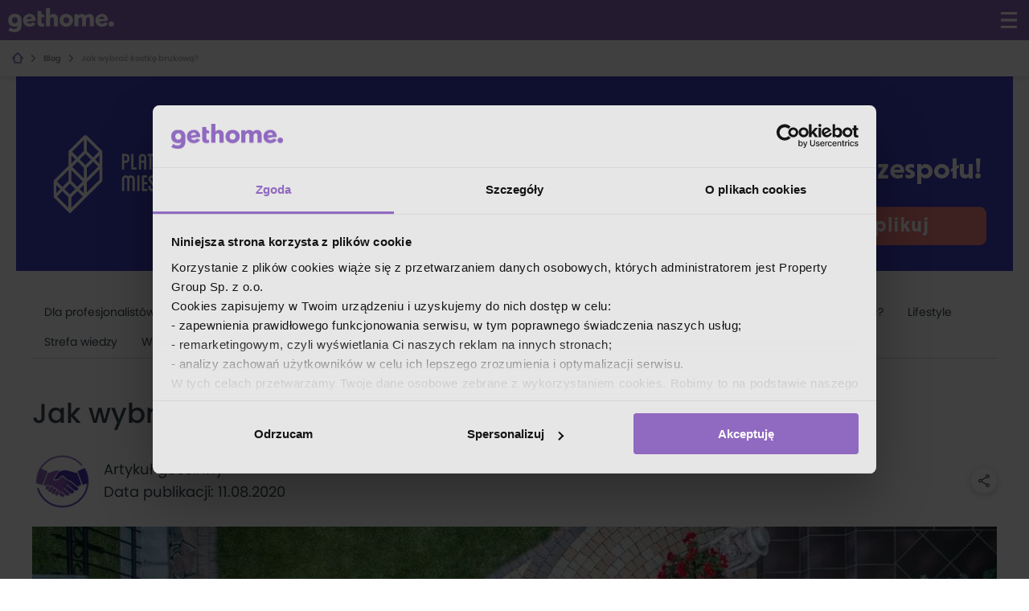

--- FILE ---
content_type: text/html; charset=utf-8
request_url: https://gethome.pl/blog/jak-wybrac-kostke-brukowa/
body_size: 25645
content:

        <!DOCTYPE html>
        <html lang="pl">
        <head>
            <meta charset="utf-8">
            <meta name="viewport" content="width=device-width, initial-scale=1.0, maximum-scale=1.0, user-scalable=no, shrink-to-fit=no">
            <link rel="preload" href="/static-gh/fonts/poppins/poppins_bold.woff2" as="font" type="font/woff2" crossorigin> 
            <link rel="preload" href="/static-gh/fonts/poppins/poppins_light.woff2" as="font" type="font/woff2" crossorigin> 
            <link rel="preload" href="/static-gh/fonts/poppins/poppins_medium.woff2" as="font" type="font/woff2" crossorigin> 
            <link rel="preload" href="/static-gh/fonts/poppins/poppins_regular.woff2" as="font" type="font/woff2" crossorigin> 
            <link rel="preload" href="/static-gh/fonts/poppins/poppins_semibold.woff2" as="font" type="font/woff2" crossorigin> 
            <link rel="dns-prefetch" href="https://www.googletagmanager.com">
            <meta http-equiv="X-UA-Compatible" content="IE=edge">
            <meta name="apple-mobile-web-app-capable" content="yes" />
            <title>Jak wybrać kostkę brukową? - gethome.pl</title>
            <meta content="Na co warto zwrócić uwagę wybierając kostkę brukową do ogrodu i jak ją ułożyć? Jaka kostka sprawdzi się najlepiej do wykonania podjazdu i ścieżki? Sprawdź na portalu GetHome." name="description">
            <link rel="canonical" href="https://gethome.pl/blog/jak-wybrac-kostke-brukowa/">
            
            
            <link rel="stylesheet" type="text/css" href="/static-gh/449.20b8cd9d7f44298e6101.css" />
            <link rel="apple-touch-icon" sizes="180x180" href="/static-gh/apple-touch-icon.png">
            <link rel="icon" type="image/png" sizes="32x32" href="/static-gh/favicon-32x32.png">
            <link rel="icon" type="image/png" sizes="16x16" href="/static-gh/favicon-16x16.png">
            <link rel="mask-icon" href="/static-gh/safari-pinned-tab.svg" color="#5bbad5">
            <link rel="shortcut icon" href="/static-gh/favicon.ico">
            <meta name="msapplication-TileColor" content="#da532c">
            <meta name="msapplication-config" content="/static-gh/browserconfig.xml">
            <meta name="theme-color" content="#9069c0">

            <meta property="og:title" content="Jak wybrać kostkę brukową? - gethome.pl"/>
            <meta property="og:description" content="Na co warto zwrócić uwagę wybierając kostkę brukową do ogrodu i jak ją ułożyć? Jaka kostka sprawdzi się najlepiej do wykonania podjazdu i ścieżki? Sprawdź na portalu GetHome."/>
            <meta property="og:type" content="website"/>
            <meta property="og:image" content="https://thumbs.gethome.pl/19910099:uQogyNmEW8mgrzY0qzhuIksJi8M/1210x420/article/jak-wybrac-kostke-brukowa.jpg">
            <meta property="og:url" content="https://gethome.pl/blog/jak-wybrac-kostke-brukowa/">

            <meta name="robots" content="index, follow">
            <meta name="robots" content="max-image-preview:large">

            
            
            
            <style data-emotion="gh-global 1qusuzz">@font-face{font-family:'poppins';src:url('/static-gh/fonts/poppins/poppins_light.woff2') format('woff2'),url('/static-gh/fonts/poppins/poppins_light.woff') format('woff');font-weight:300;font-style:normal;font-display:swap;}@font-face{font-family:'poppins';src:url('/static-gh/fonts/poppins/poppins_regular.woff2') format('woff2'),url('/static-gh/fonts/poppins/poppins_regular.woff') format('woff');font-weight:400;font-style:normal;font-display:swap;}@font-face{font-family:'poppins';src:url('/static-gh/fonts/poppins/poppins_medium.woff2') format('woff2'),url('/static-gh/fonts/poppins/poppins_medium.woff') format('woff');font-weight:500;font-style:normal;font-display:swap;}@font-face{font-family:'poppins';src:url('/static-gh/fonts/poppins/poppins_semibold.woff2') format('woff2'),url('/static-gh/fonts/poppins/poppins_semibold.woff') format('woff');font-weight:600;font-style:normal;font-display:swap;}@font-face{font-family:'poppins';src:url('/static-gh/fonts/poppins/poppins_bold.woff2') format('woff2'),url('/static-gh/fonts/poppins/poppins_bold.woff') format('woff');font-weight:700;font-style:normal;font-display:swap;}@supports not (align-items: center){body{overflow:hidden;}.e132umi90{display:block!important;}}@media all and (-ms-high-contrast: none),(-ms-high-contrast: active){body{overflow:hidden;}.e132umi90{display:block!important;}}</style><style data-emotion="gh 1378iud 13kgwwt 1sm2mnd 18fst3t 1qdzlyr wq8j3v i3uzb1 1m7j13x 64xkav bl7yhc epnm8w yzckbn z1tw91 13dai0l 1y5v7vc wat9ry 1cdsydc 16o0x5k tq074a 2is4p4 5jyg8r 16te0zo 1j1a0w2 ehyxmi 1usmu5u 1l83y61 9msjl7 pnjvm7 61q20t v7ku21 1hqoh5w 1opvz9i 1u1dsm4 a6n1v0 1cydm2l 1fzx1xo uo8897 1af2c40 qbhsyy ozl1tk 107895z 14bu1rg ou2lmm 1bhxrb2 1tghvjq pgkqqk uirvwh ec0f4u 1vo6bwp 1s96mf uj67s8 jb5yxl kzzrzw 1czyd36 1xfc0lf 7qnyvn ffhm6p 28v0qm 1tf4itm e4rj4y 1odh4fg 1ybkl89 1ogfl7p s5ewb1 1d3qqle 1eqer61 fbcq4l lfo1yk 1yymdpb">.gh-1378iud{fill:white;-webkit-transform:scale(3);-moz-transform:scale(3);-ms-transform:scale(3);transform:scale(3);}.gh-13kgwwt{position:fixed;list-style-type:none;padding:0;inset:1.8rem 1.8rem auto auto;z-index:10000;}.gh-1sm2mnd{max-width:100%;overflow:hidden;padding:0.5rem 1.5rem;position:relative;z-index:2;height:45px;background-color:white;box-shadow:0 3px 5px rgba(0, 0, 0, 0.1);}.gh-18fst3t{position:relative;}.gh-1qdzlyr{margin:0;padding:1rem 0;list-style:none;font-size:1rem;font-weight:600;line-height:1;display:-webkit-box;display:-webkit-flex;display:-ms-flexbox;display:flex;-webkit-flex-direction:row;-ms-flex-direction:row;flex-direction:row;-webkit-align-items:center;-webkit-box-align:center;-ms-flex-align:center;align-items:center;overflow-x:auto;overflow-y:hidden;position:relative;white-space:nowrap;width:100%;z-index:0;}.gh-1qdzlyr::-webkit-scrollbar{display:none;}.gh-1qdzlyr >li{color:#909090;fill:#909090;white-space:nowrap;display:-webkit-box;display:-webkit-flex;display:-ms-flexbox;display:flex;-webkit-flex-direction:row;-ms-flex-direction:row;flex-direction:row;-webkit-align-items:center;-webkit-box-align:center;-ms-flex-align:center;align-items:center;}.gh-1qdzlyr >li >a{color:inherit;fill:#909090;}.gh-1qdzlyr >li:last-child{color:#b1b7bd;fill:#b1b7bd;}.gh-1qdzlyr >li:last-child >a{color:inherit;fill:#b1b7bd;}.gh-1qdzlyr >li:last-child >i{visibility:hidden;padding:0;}.gh-wq8j3v{font:0/0 a;color:transparent;text-shadow:none;background-color:transparent;border:0;}.gh-i3uzb1{padding:0 0.8rem;}.gh-1m7j13x{padding-right:1rem;}.gh-64xkav{display:none;}@media (min-width: 1024px){.gh-64xkav{display:block;}}.gh-bl7yhc{display:-webkit-box;display:-webkit-flex;display:-ms-flexbox;display:flex;-webkit-box-flex:1;-webkit-flex-grow:1;-ms-flex-positive:1;flex-grow:1;height:100%;}.gh-epnm8w{display:-webkit-box;display:-webkit-flex;display:-ms-flexbox;display:flex;-webkit-flex-direction:column;-ms-flex-direction:column;flex-direction:column;-webkit-box-flex:1;-webkit-flex-grow:1;-ms-flex-positive:1;flex-grow:1;-webkit-flex-shrink:1;-ms-flex-negative:1;flex-shrink:1;-webkit-flex-basis:0;-ms-flex-preferred-size:0;flex-basis:0;-webkit-align-items:center;-webkit-box-align:center;-ms-flex-align:center;align-items:center;-webkit-box-pack:center;-ms-flex-pack:center;-webkit-justify-content:center;justify-content:center;}@media (min-width: 1024px){.gh-yzckbn{display:none;}}.gh-z1tw91{width:1230px;max-width:100%;margin:0 auto;padding:0 1.5rem;}.gh-13dai0l{display:-webkit-box;display:-webkit-flex;display:-ms-flexbox;display:flex;-webkit-flex-direction:row;-ms-flex-direction:row;flex-direction:row;-webkit-align-items:center;-webkit-box-align:center;-ms-flex-align:center;align-items:center;-webkit-box-pack:justify;-webkit-justify-content:space-between;justify-content:space-between;margin-bottom:3rem;margin-top:2rem;}@media (min-width: 1024px){.gh-13dai0l{-webkit-flex-direction:column;-ms-flex-direction:column;flex-direction:column;-webkit-align-items:start;-webkit-box-align:start;-ms-flex-align:start;align-items:start;}}.gh-1y5v7vc{display:none;}@media (min-width: 1024px){.gh-1y5v7vc{display:-webkit-box;display:-webkit-flex;display:-ms-flexbox;display:flex;list-style-type:none;padding:0;border-bottom:1px solid #dddddd;-webkit-box-flex-wrap:wrap;-webkit-flex-wrap:wrap;-ms-flex-wrap:wrap;flex-wrap:wrap;width:100%;}}.gh-wat9ry{position:relative;display:inline-block;padding:0.7rem 1.5rem;border-bottom:2px solid transparent;color:#37474f;line-height:1.5;-webkit-text-decoration:none;text-decoration:none;-webkit-transition:all 200ms ease-out;transition:all 200ms ease-out;will-change:color,border-bottom-color;cursor:pointer;white-space:nowrap;}.gh-wat9ry:hover,.gh-wat9ry:focus,.gh-wat9ry.active{color:#9069c0;-webkit-text-decoration:none;text-decoration:none;border-bottom-color:#9069c0;}.gh-wat9ry.active{font-weight:500;}@media (max-width: calc(1024px - 1px)){.gh-wat9ry{padding:1.2rem 1.5rem;width:100%;border-bottom:1px solid #e3e1e1;}}.gh-1cdsydc{display:-webkit-box;display:-webkit-flex;display:-ms-flexbox;display:flex;-webkit-align-items:center;-webkit-box-align:center;-ms-flex-align:center;align-items:center;cursor:pointer;color:#9069c0;}.gh-1cdsydc svg{margin-left:1rem;}@media (min-width: 1024px){.gh-1cdsydc{display:none;}}.gh-16o0x5k{font-size:2.4rem;font-weight:500;}@media (min-width: 1024px){.gh-16o0x5k{font-size:3.4rem;}}.gh-tq074a{display:-webkit-box;display:-webkit-flex;display:-ms-flexbox;display:flex;-webkit-flex-direction:row;-ms-flex-direction:row;flex-direction:row;-webkit-align-items:center;-webkit-box-align:center;-ms-flex-align:center;align-items:center;-webkit-box-pack:justify;-webkit-justify-content:space-between;justify-content:space-between;}.gh-2is4p4{margin:0;padding:0;display:-webkit-box;display:-webkit-flex;display:-ms-flexbox;display:flex;-webkit-flex-direction:row;-ms-flex-direction:row;flex-direction:row;-webkit-align-items:center;-webkit-box-align:center;-ms-flex-align:center;align-items:center;}.gh-5jyg8r{width:74px;height:74px;border-radius:50%;overflow:hidden;-webkit-flex-shrink:0;-ms-flex-negative:0;flex-shrink:0;display:-webkit-box;display:-webkit-flex;display:-ms-flexbox;display:flex;-webkit-align-items:center;-webkit-box-align:center;-ms-flex-align:center;align-items:center;-webkit-box-pack:center;-ms-flex-pack:center;-webkit-justify-content:center;justify-content:center;margin-right:1.5rem;}.gh-16te0zo{font-size:1.8rem;line-height:1.6;margin:0;color:#37474f;}.gh-16te0zo:hover,.gh-16te0zo:focus,.gh-16te0zo:active{color:#37474f;-webkit-text-decoration:none;text-decoration:none;}.gh-1j1a0w2{font-size:1.8rem;line-height:1.6;margin:0;display:-webkit-box;display:-webkit-flex;display:-ms-flexbox;display:flex;-webkit-flex-direction:column;-ms-flex-direction:column;flex-direction:column;color:#37474f;}@media screen and (min-width: 1024px){.gh-1j1a0w2{-webkit-flex-direction:row;-ms-flex-direction:row;flex-direction:row;}}.gh-ehyxmi{width:32px;height:32px;-webkit-box-flex:0;-webkit-flex-grow:0;-ms-flex-positive:0;flex-grow:0;-webkit-flex-shrink:0;-ms-flex-negative:0;flex-shrink:0;display:none;}@media (min-width: 1024px){.gh-ehyxmi{display:block;}}@media (min-width: 1300px){.gh-ehyxmi{position:fixed;margin-left:-5rem;}}.gh-1usmu5u{display:-webkit-box;display:-webkit-flex;display:-ms-flexbox;display:flex;-webkit-align-items:center;-webkit-box-align:center;-ms-flex-align:center;align-items:center;-webkit-box-pack:center;-ms-flex-pack:center;-webkit-justify-content:center;justify-content:center;width:32px;height:32px;box-shadow:0 0.2rem 1rem rgba(0, 0, 0, 0.2);border-radius:50%;margin-bottom:1rem;cursor:pointer;background-color:#fff;}.gh-1usmu5u .svg-icon{width:14px;height:14px;}.gh-1l83y61{fill:#37474f;-webkit-transform:scale(1.6);-moz-transform:scale(1.6);-ms-transform:scale(1.6);transform:scale(1.6);}.gh-9msjl7{max-height:200px;overflow:hidden;display:-webkit-box;display:-webkit-flex;display:-ms-flexbox;display:flex;-webkit-align-items:center;-webkit-box-align:center;-ms-flex-align:center;align-items:center;-webkit-box-pack:center;-ms-flex-pack:center;-webkit-justify-content:center;justify-content:center;margin-top:2rem;}@media (min-width: 640px){.gh-9msjl7{max-height:320px;}}@media (min-width: 900px){.gh-9msjl7{max-height:420px;}}.gh-pnjvm7{display:block;max-width:100%;height:auto;width:100%;-webkit-flex-basis:100%;-ms-flex-preferred-size:100%;flex-basis:100%;}.gh-61q20t{display:-webkit-box;display:-webkit-flex;display:-ms-flexbox;display:flex;-webkit-flex-direction:column-reverse;-ms-flex-direction:column-reverse;flex-direction:column-reverse;}@media (min-width: 1024px){.gh-61q20t{-webkit-flex-direction:row;-ms-flex-direction:row;flex-direction:row;}}.gh-v7ku21{-webkit-box-flex:1;-webkit-flex-grow:1;-ms-flex-positive:1;flex-grow:1;-webkit-flex-shrink:1;-ms-flex-negative:1;flex-shrink:1;width:100%;margin-top:3rem;}@media (min-width: 1024px){.gh-v7ku21{padding-right:1.5rem;width:calc(100% - 300px);}}.gh-1hqoh5w{font-size:16px;line-height:1.6;}.gh-1hqoh5w h2,.gh-1hqoh5w h3,.gh-1hqoh5w h4,.gh-1hqoh5w h5,.gh-1hqoh5w h6{font-weight:700;}.gh-1hqoh5w h2{padding-top:5.5rem;margin-top:-5.5rem;}.gh-1hqoh5w img{display:block;max-width:100%;height:auto;margin:3rem auto;}.gh-1hqoh5w b,.gh-1hqoh5w strong{font-weight:600;}.gh-1hqoh5w >p:first-of-type{margin-top:0;}.gh-1hqoh5w >p:last-of-type{margin-bottom:0;}.gh-1hqoh5w blockquote{position:relative;max-width:80%;margin:5rem auto;color:#455a64;font-size:2rem;font-style:italic;text-align:center;font-weight:500;z-index:1;}.gh-1hqoh5w blockquote::before{content:'"';position:absolute;left:50%;-webkit-transform:translateX(-50%);-moz-transform:translateX(-50%);-ms-transform:translateX(-50%);transform:translateX(-50%);top:-50px;color:#a9c9ff;font-size:17rem;z-index:-1;}.gh-1hqoh5w li{line-height:1.65;}@media (min-width: 1024px){.gh-1hqoh5w{font-size:1.9rem;}}.gh-1opvz9i{display:-webkit-box;display:-webkit-flex;display:-ms-flexbox;display:flex;-webkit-align-items:center;-webkit-box-align:center;-ms-flex-align:center;align-items:center;-webkit-flex-direction:column;-ms-flex-direction:column;flex-direction:column;-webkit-box-pack:center;-ms-flex-pack:center;-webkit-justify-content:center;justify-content:center;background:linear-gradient(135deg, rgba(85, 75, 176, 1) 0%, rgba(126, 90, 188, 1) 60%);color:#fff;width:100%;padding:0 0 3rem;text-align:center;-webkit-text-decoration:none;text-decoration:none;cursor:pointer;margin-top:3rem;position:relative;overflow:hidden;}.gh-1opvz9i p{margin-bottom:5rem;max-width:25rem;font-size:2.6rem;font-weight:700;text-shadow:1px 1px 2px rgba(0, 0, 0, 1);position:relative;}.gh-1opvz9i svg{margin-bottom:3rem;position:relative;}@media (min-width: 768px){.gh-1opvz9i{padding:4.6rem 8.5rem 4.6rem 4rem;-webkit-box-pack:justify;-webkit-justify-content:space-between;justify-content:space-between;-webkit-flex-direction:row;-ms-flex-direction:row;flex-direction:row;text-align:left;background:linear-gradient(145deg, rgba(85, 75, 176, 1) 0%, rgba(126, 90, 188, 1) 58%, rgba(126, 90, 188, 1) 65%, rgba(85, 75, 176, 1) 100%);}.gh-1opvz9i p{margin:0;max-width:100%;}.gh-1opvz9i svg{margin:0;}}.gh-1opvz9i:hover,.gh-1opvz9i:focus,.gh-1opvz9i:active{color:#fff;-webkit-text-decoration:none;text-decoration:none;}.gh-1u1dsm4{position:absolute;z-index:0;width:100%;height:100%;bottom:0;left:0;background-image:url("/static-gh/54c5b0fcf6f4fe8a7bb1.svg");background-repeat:no-repeat;-webkit-background-size:300%;background-size:300%;-webkit-background-position:-10px bottom;background-position:-10px bottom;opacity:0.2;}@media (min-width: 480px){.gh-1u1dsm4{-webkit-background-size:250%;background-size:250%;}}@media (min-width: 600px){.gh-1u1dsm4{-webkit-background-size:200%;background-size:200%;}}@media (min-width: 768px){.gh-1u1dsm4{-webkit-background-size:contain;background-size:contain;-webkit-background-position:center bottom;background-position:center bottom;height:85%;}}.gh-a6n1v0{fill:#37474f;-webkit-transform:scale(8);-moz-transform:scale(8);-ms-transform:scale(8);transform:scale(8);}.gh-1cydm2l{display:-webkit-box;display:-webkit-flex;display:-ms-flexbox;display:flex;-webkit-flex-direction:column;-ms-flex-direction:column;flex-direction:column;margin:5rem 0;padding:3rem;background-color:#fbfbfb;}@media (min-width: 1024px){.gh-1cydm2l{-webkit-flex-direction:row;-ms-flex-direction:row;flex-direction:row;}}.gh-1fzx1xo{width:160px;height:160px;border-radius:50%;overflow:hidden;-webkit-flex-shrink:0;-ms-flex-negative:0;flex-shrink:0;display:-webkit-box;display:-webkit-flex;display:-ms-flexbox;display:flex;-webkit-align-items:center;-webkit-box-align:center;-ms-flex-align:center;align-items:center;-webkit-box-pack:center;-ms-flex-pack:center;-webkit-justify-content:center;justify-content:center;margin:0 auto 2rem;}@media (min-width: 1024px){.gh-1fzx1xo{margin:0 3rem 0 0;}}.gh-uo8897{margin:0 0 1.3rem;font-size:1.8rem;font-weight:400;line-height:1.6;text-align:center;}@media (min-width: 1024px){.gh-uo8897{text-align:left;}}.gh-1af2c40{margin:0;font-size:1.4rem;font-weight:400;line-height:1.5;color:#b1b7bd;text-align:center;}@media (min-width: 1024px){.gh-1af2c40{text-align:left;}}.gh-qbhsyy{width:300px;margin:0 auto;-webkit-box-flex:0;-webkit-flex-grow:0;-ms-flex-positive:0;flex-grow:0;-webkit-flex-shrink:0;-ms-flex-negative:0;flex-shrink:0;}.gh-ozl1tk{border-radius:0.4rem;border:1px solid #ddd;margin:3rem auto 0;display:none;}.gh-ozl1tk >header{padding:1.2rem 1rem;text-align:center;border-bottom:1px solid #ddd;display:block;}.gh-ozl1tk >header >h3{margin:0;font-size:1.7rem;font-weight:600;}.gh-ozl1tk >ul{margin:0;padding:1rem 2.4rem;list-style-type:none;overflow:hidden;}.gh-ozl1tk >ul >li >a{padding:1.2rem 0;}@media (min-width: 1024px){.gh-ozl1tk{display:-webkit-box;display:-webkit-flex;display:-ms-flexbox;display:flex;-webkit-flex-direction:column;-ms-flex-direction:column;flex-direction:column;overflow:hidden;max-height:calc(100vh - 8rem - 3rem);position:-webkit-sticky;position:sticky;top:8rem;margin-bottom:3rem;}.gh-ozl1tk >ul{-webkit-box-flex:1;-webkit-flex-grow:1;-ms-flex-positive:1;flex-grow:1;-webkit-flex-shrink:1;-ms-flex-negative:1;flex-shrink:1;overflow-y:auto;}}.gh-107895z+.gh-107895z{border-top:1px solid #e3e1e1;}.gh-14bu1rg{display:block;position:relative;margin:0;font-size:1.2rem;font-weight:500;-webkit-text-decoration:none;text-decoration:none;color:#37474f;}.gh-14bu1rg:hover,.gh-14bu1rg:focus{color:#37474f;-webkit-text-decoration:none;text-decoration:none;}.gh-14bu1rg >p{margin:0;display:-webkit-box;display:-webkit-flex;display:-ms-flexbox;display:flex;-webkit-flex-direction:row;-ms-flex-direction:row;flex-direction:row;-webkit-align-items:center;-webkit-box-align:center;-ms-flex-align:center;align-items:center;}.gh-14bu1rg >p >svg{position:relative;right:-5px;margin:0.8rem 2rem 0.8rem 0;}.gh-14bu1rg:before{content:"";position:absolute;top:2px;left:-24px;bottom:2px;width:4px;-webkit-transition:background-color 200ms ease-out 50ms;transition:background-color 200ms ease-out 50ms;background-color:transparent;}.gh-14bu1rg:hover:before{background-color:#9069c0;}@media (min-width: 1024px){.gh-14bu1rg{font-size:1.5rem;}}.gh-ou2lmm{display:-webkit-box;display:-webkit-flex;display:-ms-flexbox;display:flex;-webkit-box-pack:space-around;-ms-flex-pack:space-around;-webkit-justify-content:space-around;justify-content:space-around;-webkit-align-items:flex-end;-webkit-box-align:flex-end;-ms-flex-align:flex-end;align-items:flex-end;padding:0 0 0.5rem;position:fixed;bottom:0;left:0;height:6rem;width:100%;background-color:#fff;box-shadow:0 10px 20px rgba(0, 0, 0, 0.19);}@media (min-width: 1024px){.gh-ou2lmm{display:none;}}.gh-1bhxrb2{background:none;border:none;display:-webkit-box;display:-webkit-flex;display:-ms-flexbox;display:flex;-webkit-flex-direction:column;-ms-flex-direction:column;flex-direction:column;-webkit-align-items:center;-webkit-box-align:center;-ms-flex-align:center;align-items:center;-webkit-box-pack:end;-ms-flex-pack:end;-webkit-justify-content:flex-end;justify-content:flex-end;position:relative;}.gh-1bhxrb2:focus{outline:0;}.gh-1tghvjq{fill:#37474f;-webkit-transform:scale(2.2);-moz-transform:scale(2.2);-ms-transform:scale(2.2);transform:scale(2.2);}.gh-pgkqqk{margin-top:1.3rem;font-size:1.2rem;line-height:1.2;font-weight:500;color:#37474f;}.gh-uirvwh{margin-bottom:3rem;}.gh-ec0f4u{display:grid;grid-column-gap:3.6rem;list-style:none;padding:0;grid-template-columns:repeat(auto-fill, minmax(250px, 1fr));}.gh-ec0f4u a{max-width:unset;}@media screen and (min-width: 480px){.gh-ec0f4u{grid-template-columns:repeat(auto-fill, minmax(350px, 1fr));}}.gh-1vo6bwp{height:100%;padding-bottom:2rem;}.gh-1vo6bwp.hide{display:none;}.gh-1s96mf{display:-webkit-box;display:-webkit-flex;display:-ms-flexbox;display:flex;-webkit-flex-direction:column;-ms-flex-direction:column;flex-direction:column;width:100%;max-width:310px;background-color:white;-webkit-transition:box-shadow 200ms ease-out;transition:box-shadow 200ms ease-out;overflow:hidden;color:inherit;}.gh-1s96mf:hover{box-shadow:0 0.2rem 1rem 0.4rem rgba(0, 0, 0, 0.1);-webkit-text-decoration:none;text-decoration:none;}.gh-1s96mf:hover img{-webkit-transform:scale(1.1);-moz-transform:scale(1.1);-ms-transform:scale(1.1);transform:scale(1.1);}.gh-1s96mf.hide{display:none;}@media screen and (min-width: 361px){.gh-1s96mf{max-width:375px;}}@media screen and (min-width: 685px){.gh-1s96mf{max-width:310px;height:430px;}}.gh-uj67s8{overflow:hidden;-webkit-flex:1 1 auto;-ms-flex:1 1 auto;flex:1 1 auto;display:-webkit-box;display:-webkit-flex;display:-ms-flexbox;display:flex;max-height:175px;}.gh-uj67s8 img{object-fit:cover;width:100%;height:auto;-webkit-transition:-webkit-transform 700ms cubic-bezier(0.25, 0.8, 0.25, 1);transition:transform 700ms cubic-bezier(0.25, 0.8, 0.25, 1);}.gh-jb5yxl{-webkit-flex-direction:column;-ms-flex-direction:column;flex-direction:column;padding:1rem 1.5rem 1.5rem;color:#536168;font-weight:300;}.gh-kzzrzw{margin:0.5rem 0 1rem;color:#b1b7bd;font-size:1.2rem;font-weight:500;line-height:1.5;}.gh-1czyd36{color:#37474f;font-weight:500;font-size:1.6rem;line-height:1.5625;}.gh-1xfc0lf{margin:0;text-overflow:ellipsis;overflow:hidden;display:-webkit-box!important;-webkit-line-clamp:5;-webkit-box-orient:vertical;white-space:normal;}.gh-7qnyvn{fill:#fff;-webkit-transform:scale(1);-moz-transform:scale(1);-ms-transform:scale(1);transform:scale(1);}.gh-ffhm6p{list-style-type:none;}.gh-28v0qm{line-height:4rem;display:inline-block;font-size:1.2rem;color:#37474f;cursor:pointer;}.gh-28v0qm:visited,.gh-28v0qm:hover,.gh-28v0qm:focus,.gh-28v0qm:active{color:#37474f;-webkit-text-decoration:underline;text-decoration:underline;}@media (min-width: 1024px){.gh-28v0qm{line-height:1.9rem;}}.gh-1tf4itm{fill:#37474f;-webkit-transform:scale(1.4);-moz-transform:scale(1.4);-ms-transform:scale(1.4);transform:scale(1.4);position:relative;left:1rem;top:0.1rem;}.gh-e4rj4y{fill:#fff;-webkit-transform:scale(3);-moz-transform:scale(3);-ms-transform:scale(3);transform:scale(3);}.gh-1odh4fg{display:none;background:#e5e5e5;padding:5rem 2rem;text-align:center;position:fixed;height:100vh;width:100vw;z-index:10000000;top:0;left:0;}@media (min-width: 600px){.gh-1odh4fg{padding:8rem 0 15rem;}}.gh-1ybkl89{min-width:320px;max-width:1190px;margin-left:auto;margin-right:auto;padding-left:2rem;padding-right:2rem;}@media (min-width: 1024px){.gh-1ybkl89{padding-left:4rem;padding-right:4rem;}}@media (min-width: 1685px){.gh-1ybkl89{max-width:1600px;}}.gh-1ogfl7p{margin:0;padding:3rem 0;line-height:1.2;font-size:2.2rem;}@media (min-width: 600px){.gh-1ogfl7p{font-size:3.6rem;}}.gh-s5ewb1{font-size:1.6rem;margin-top:0;text-align:center;line-height:2.5rem;}.gh-1d3qqle{font-size:1.6rem;margin-top:0;text-align:center;line-height:2.5rem;margin-bottom:3rem;}.gh-1eqer61{display:-webkit-box;display:-webkit-flex;display:-ms-flexbox;display:flex;-webkit-box-pack:start;-ms-flex-pack:start;-webkit-justify-content:flex-start;justify-content:flex-start;-webkit-box-flex-wrap:wrap;-webkit-flex-wrap:wrap;-ms-flex-wrap:wrap;flex-wrap:wrap;margin-top:4rem;color:#37474f;}@media (min-width: 600px){.gh-1eqer61{-webkit-box-pack:center;-ms-flex-pack:center;-webkit-justify-content:center;justify-content:center;}}.gh-fbcq4l{color:#37474f;margin-right:4.5rem;max-width:55px;}.gh-fbcq4l:visited,.gh-fbcq4l:hover,.gh-fbcq4l:focus,.gh-fbcq4l:active{color:#37474f;-webkit-text-decoration:underline;text-decoration:underline;}@media (min-width: 600px){.gh-fbcq4l{max-width:100px;}}.gh-lfo1yk{width:52px;height:52px;}.gh-1yymdpb{font-size:1.6rem;margin-top:0;text-align:center;line-height:2.5rem;font-size:1.2rem;}</style>
            <script>
                window.__INITIAL_STATE__ = {"agent":{"agent":null,"agentOffers":null},"agency":{"agency":null,"agencyAgents":null,"agencyOffers":null,"developer":null,"developerOffers":null},"agencyList":{"agencyList":null,"seoDescription":null,"location":null},"developersList":{"developersList":null,"seoDescription":null,"location":null},"articles":{"articleList":null,"articleListRequestState":0,"districtArticleList":null,"categoryList":{"page":1,"page_size":null,"count":27,"categories":[{"id":37,"name":"Gdzie zamieszkać?","parent":null,"slug":"gdzie-zamieszkac","uuid":"0fa4b7ae-4083-4d44-a8b3-e1e581be904e"},{"id":7,"name":"Architektura","parent":null,"slug":"architektura","uuid":"e4d9f6b2-d335-4b3b-86f4-f9a06ce67f3e"},{"id":4,"name":"Analizy eksperta","parent":null,"slug":"analizy-eksperta","uuid":"ac59f72e-d430-43a3-9562-4be49596a9b8"},{"id":38,"name":"Branżowe newsy","parent":null,"slug":"branzowe-newsy","uuid":"92559f43-e10d-434e-96c1-8589eebe2efd"},{"id":36,"name":"Dla profesjonalistów","parent":null,"slug":"dla-profesjonalistow","uuid":"aae3ac04-ced7-4f4f-bf33-62ea95f70aa1"},{"id":3,"name":"Dzielnice","parent":null,"slug":"opisy-dzielnic","uuid":"835ede6d-1287-454c-9ae6-d43105f5488b"},{"id":14,"name":"Gdańsk","parent":3,"slug":"gdansk","uuid":"12aa4d68-61d9-44ae-b0ea-8ff356b3d58f"},{"id":15,"name":"Gdynia","parent":3,"slug":"gdynia","uuid":"58358dc5-b2f8-4ce7-97b8-11c0daa8ae5a"},{"id":35,"name":"Katowice","parent":3,"slug":"katowice","uuid":"c0919e14-07bd-4430-a3c4-bedb5ecac099"},{"id":20,"name":"Kraków","parent":3,"slug":"krakow","uuid":"672caa3e-8988-450a-b043-e62fa21f0d34"},{"id":22,"name":"Łódź","parent":3,"slug":"lodz","uuid":"050d4108-2f6f-4d0b-9724-04bf248f79ee"},{"id":26,"name":"Poznań","parent":3,"slug":"poznan","uuid":"6582a8f2-4256-45f5-a57c-08dc1a5a9a6e"},{"id":30,"name":"Szczecin","parent":3,"slug":"szczecin","uuid":"e8be3589-7750-4ce3-a3cb-9258237e5f77"},{"id":31,"name":"Warszawa","parent":3,"slug":"warszawa","uuid":"d8c8347b-e647-4662-9bd2-e0698877d78d"},{"id":33,"name":"Wrocław","parent":3,"slug":"wroclaw","uuid":"8507c0b9-b5af-41f9-a12e-d7f7a58f9df5"},{"id":9,"name":"Finanse i prawo","parent":null,"slug":"finanse-prawo","uuid":"9c3655b9-890a-465f-a423-0c479c991662"},{"id":8,"name":"Jak urządzić?","parent":null,"slug":"jak-urzadzic","uuid":"5be4a649-0c7a-41a7-abb3-2ab7a00e8908"},{"id":6,"name":"Lifestyle","parent":null,"slug":"lifestyle","uuid":"60428ab2-3979-40d7-a31c-63aa93a64e67"},{"id":2,"name":"Strefa wiedzy","parent":null,"slug":"strefa-wiedzy","uuid":"e68dd660-8350-4c10-8a51-5ebd3699dc4b"},{"id":41,"name":"Wzory umów","parent":null,"slug":"wzory-umow","uuid":"26c4d153-ba9a-43b9-9763-d995f0ee067f"},{"id":45,"name":"Budowa","parent":41,"slug":"budowa","uuid":"08e0ce7d-bfa7-4e31-a426-8e5eecdf78ee"},{"id":44,"name":"Dzierżawy","parent":41,"slug":"dzierzawy","uuid":"0c3156e3-67c0-4861-8f72-f4f79a9e155d"},{"id":48,"name":"Księgi wieczyste","parent":41,"slug":"ksiegi-wieczyste","uuid":"20be33e8-b05d-4b7a-a28e-2272d4c4cf97"},{"id":42,"name":"Ogólne","parent":41,"slug":"ogolne","uuid":"4b82ae10-8d46-4f8c-82b0-b80993ef8f9a"},{"id":47,"name":"Pośrednictwo","parent":41,"slug":"posrednictwo","uuid":"5655a94a-88f9-4de5-9c60-8b1328214358"},{"id":46,"name":"Sprzedaż","parent":41,"slug":"sprzedaz","uuid":"623dbc8b-df1c-412c-8fbe-f94b404c1fac"},{"id":43,"name":"Wynajem","parent":41,"slug":"wynajem","uuid":"fd7d51fc-27d1-4df4-8a40-14e2f027824c"}]},"categoryListRequestState":2,"articleDetail":{"article":{"id":"e2d4378f-b4aa-4e4b-836b-2858135e44ec","created_at":"2020-08-11T14:46:14.497993Z","updated_at":"2024-12-09T10:25:42.456121Z","publication_date":"2020-08-11T14:38:05.000000Z","content_updated_date":"2020-08-11T14:38:05.000000Z","link":"\u002Farticles\u002Fjak-wybrac-kostke-brukowa\u002F","type":"article","title":"Jak wybrać kostkę brukową?","slug":"jak-wybrac-kostke-brukowa","image":{"link":"https:\u002F\u002Fmedia.gethome.pl\u002Farticle\u002Fjak-wybrac-kostke-brukowa.jpg","a_img_310x175":"https:\u002F\u002Fthumbs.gethome.pl\u002F19910099:X0a5dGYRB-MBRlrUxrHBPeeRcAY\u002F310x175\u002Farticle\u002Fjak-wybrac-kostke-brukowa.jpg","a_img_555x321":"https:\u002F\u002Fthumbs.gethome.pl\u002F19910099:QaH-KM53g-8w70Kcv0_mzCEMZ7M\u002F555x321\u002Farticle\u002Fjak-wybrac-kostke-brukowa.jpg","a_img_414x200":"https:\u002F\u002Fthumbs.gethome.pl\u002F19910099:js7ZBdrgwxLnvPsJZoYbUWY79p8\u002F414x200\u002Farticle\u002Fjak-wybrac-kostke-brukowa.jpg","a_img_639x200":"https:\u002F\u002Fthumbs.gethome.pl\u002F19910099:1SdqhxVm6DRYh4R-WvBZvTvOTnI\u002F639x200\u002Farticle\u002Fjak-wybrac-kostke-brukowa.jpg","a_img_899x320":"https:\u002F\u002Fthumbs.gethome.pl\u002F19910099:tc3I14K6CZN51UulNuJd6DrMLXk\u002F899x320\u002Farticle\u002Fjak-wybrac-kostke-brukowa.jpg","a_img_1210x420":"https:\u002F\u002Fthumbs.gethome.pl\u002F19910099:uQogyNmEW8mgrzY0qzhuIksJi8M\u002F1210x420\u002Farticle\u002Fjak-wybrac-kostke-brukowa.jpg"},"lead":"Na co warto zwrócić uwagę wybierając kostkę brukową do ogrodu i jak ją ułożyć? Jaka kostka sprawdzi się najlepiej do wykonania podjazdu i ścieżki? Sprawdź na portalu GetHome.","text":"\u003Cp\u003EKostka brukowa to bardzo istotny element zagospodarowania przestrzeni wok&#xf3;&#x142; domu. Stosowana przy realizacji podjazd&#xf3;w, wej&#x15b;&#x107; do budynk&#xf3;w, \u003Ca title=\"rodzaje &#x15b;cie&#x17c;ek w ogrodzie\" href=\"https:\u002F\u002Fgethome.pl\u002Fblog\u002Fsciezki-w-ogrodzie-rodzaje-i-zastosowanie\u002F\" target=\"_blank\" rel=\"noopener\"\u003Eogrodowych &#x15b;cie&#x17c;ek\u003C\u002Fa\u003E, placyk&#xf3;w a nawet taras&#xf3;w, wsz&#x119;dzie zapewnia niezb&#x119;dne utwardzenie nawierzchni oraz \u003Cstrong\u003Eunikatowy klimat otoczenia\u003C\u002Fstrong\u003E. O czym warto pami&#x119;ta&#x107;, planuj&#x105;c u&#x142;o&#x17c;enie tego praktycznego materia&#x142;u na swojej posesji?\u003C\u002Fp\u003E\r\n\u003Ch2 id=\"zgodnie-z-przeznaczeniem\"\u003EZgodnie z przeznaczeniem\u003C\u002Fh2\u003E\r\n\u003Cp\u003ENa dobry pocz&#x105;tek zastan&#xf3;wmy si&#x119;, w jaki spos&#xf3;b b&#x119;dziemy eksploatowa&#x107; wyka&#x144;czane kostk&#x105; strefy. Szczeg&#xf3;lnie istotne jest \u003Cstrong\u003Edostosowanie jej wymiar&#xf3;w do obci&#x105;&#x17c;e&#x144;\u003C\u002Fstrong\u003E, jakie b&#x119;dzie musia&#x142;a w przysz&#x142;o&#x15b;ci wytrzymywa&#x107;. Du&#x17c;e i cienkie elementy stanowi&#x107; b&#x119;d&#x105; atrakcyjne zwie&#x144;czenie przeznaczonych dla ruchu pieszego &#x15b;cie&#x17c;ek, ale nie sprawdz&#x105; si&#x119; na podjazdach i parkingach.\u003C\u002Fp\u003E\r\n\u003Cp\u003EW takich sytuacjach stosujmy kostki o grubo&#x15b;ci\u003Cstrong\u003E 6-8 cm\u003C\u002Fstrong\u003E (lekki ruch ko&#x142;owy), a w przypadku miejsc nara&#x17c;onych na wi&#x119;ksze obci&#x105;&#x17c;enia (ci&#x119;&#x17c;kie pojazdy) nawet \u003Cstrong\u003E8-10 cm.\u003C\u002Fstrong\u003E Je&#x15b;li spodziewamy si&#x119;, &#x17c;e na nasz&#x105; posesj&#x119; b&#x119;d&#x105; czasem wje&#x17c;d&#x17c;a&#x107; &#x15b;mieciarki czy samochody dostawcze, zarezerwujmy dla nich przestrze&#x144; z materia&#x142;em o wymaganych parametrach odporno&#x15b;ci.\u003C\u002Fp\u003E\r\n\u003Ch2 id=\"komfort-uzytkowania\"\u003EKomfort u&#x17c;ytkowania\u003C\u002Fh2\u003E\r\n\u003Cp\u003EPami&#x119;tajmy te&#x17c;, by wszelkie ci&#x105;gi komunikacyjne by&#x142;y rozplanowane w przemy&#x15b;lany spos&#xf3;b. Zadbajmy o to, by szeroko&#x15b;&#x107; bramy wjazdowej oraz powierzchnia podjazdu umo&#x17c;liwia&#x142;y nam \u003Cstrong\u003Eswobodne i bezpieczne manewrowanie autem.\u003C\u002Fstrong\u003E R&#xf3;wnie&#x17c; ogrodowe alejki czy tzw. opaska prowadz&#x105;ca wzd&#x142;u&#x17c; elewacji na ty&#x142;y budynku powinny zapewnia&#x107; komfort poruszania si&#x119;. Zbyt w&#x105;skie z pewno&#x15b;ci&#x105; uprzykrz&#x105; nam codzienne prowadzenie roweru.\u003C\u002Fp\u003E\r\n\u003Ch2 id=\"do-wyboru-do-koloru\"\u003EDo wyboru, do koloru\u003C\u002Fh2\u003E\r\n\u003Cp\u003EPrzydomowe nawierzchnie warto tworzy&#x107; z uwzgl&#x119;dnieniem \u003Cstrong\u003Echarakteru wyko&#x144;czenia budynku\u003C\u002Fstrong\u003E i klimatu panuj&#x105;cego na ca&#x142;ej posesji. Przyk&#x142;adowo, w \u003Ca title=\"cechy nowoczesnego stylu aran&#x17c;acji wn&#x119;trz\" href=\"https:\u002F\u002Fgethome.pl\u002Fblog\u002Faranzacja-wnetrz-style-nowoczesne\u002F\" target=\"_blank\" rel=\"noopener\"\u003Enowoczesnych aran&#x17c;acjach\u003C\u002Fa\u003E mo&#x17c;na postawi&#x107; na elementy o prostym, \u003Ca title=\"cechy stylu minimalistycznego \" href=\"https:\u002F\u002Fgethome.pl\u002Fblog\u002Fminimalizm-styl-skandynawski\u002F\" target=\"_blank\" rel=\"noopener\"\u003Eminimalistycznym designie\u003C\u002Fa\u003E, a na posesjach, w kt&#xf3;rych dominuje klasyka i natura, doskonale sprawdzaj&#x105; si&#x119; propozycje o fakturach z unikatowymi efektami: postarzania, chropowato&#x15b;ci czy kolorystycznych melan&#x17c;y.\u003C\u002Fp\u003E\r\n\u003Cp\u003EW ka&#x17c;dym przypadku do dyspozycji mamy \u003Cstrong\u003Erozmaite \u003Ca href=\"https:\u002F\u002Fe-otoczenie.pl\u002Fprodukty\u002Flibet\u002Fkostka-brukowa.html\" target=\"_blank\" rel=\"noopener\"\u003Ekszta&#x142;ty kostek\u003C\u002Fa\u003E\u003C\u002Fstrong\u003E &#x2013; od standardowych kwadrat&#xf3;w i prostok&#x105;t&#xf3;w, przez ponadczasowe sze&#x15b;cioboki po bardzo abstrakcyjne motywy, cz&#x119;sto inspirowane &#x15b;wiatem przyrody.\u003C\u002Fp\u003E\r\n\u003Cp\u003E\u003Cimg style=\"display: block; margin-left: auto; margin-right: auto;\" src=\"https:\u002F\u002Fmedia.gethome.pl\u002Farticle\u002Fkostka-brukowa-jak-wybrac.jpg\" alt=\"jak u&#x142;o&#x17c;y&#x107; kostk&#x119; brukow&#x105;? kostka brukowa jak wybra&#x107; \" width=\"882\" height=\"589\"\u003E\u003C\u002Fp\u003E\r\n\u003Ch2 id=\"ekologia-ma-znaczenie\"\u003EEkologia ma znaczenie\u003C\u002Fh2\u003E\r\n\u003Cp\u003EWiele os&#xf3;b zastanawia si&#x119;, jak w swoim ogrodzie pogodzi&#x107; korzystanie z funkcjonalno&#x15b;ci betonu z trosk&#x105; o &#x15b;rodowisko. Przy uk&#x142;adaniu nawierzchni odpowied&#x17a; na te dylematy stanowi&#x105; \u003Cstrong\u003Ekostki i p&#x142;yty w formie a&#x17c;urowej lub z charakterystycznymi, du&#x17c;ymi odst&#x119;pnikami\u003C\u002Fstrong\u003E. Zapewniaj&#x105; one oczekiwane utwardzenie &#x15b;cie&#x17c;ek i podjazd&#xf3;w, umo&#x17c;liwiaj&#x105;c jednocze&#x15b;nie naturalny odp&#x142;yw wody deszczowej do gruntu, a nawet wegetacj&#x119; ro&#x15b;lin wype&#x142;niaj&#x105;cych szczeliny w specjalnie zaprojektowanych elementach lub mi&#x119;dzy nimi. Alternatywnie, w przestrzeniach takich mo&#x17c;emy umie&#x15b;ci&#x107; ozdobne kruszywa, kt&#xf3;re harmonijnie b&#x119;d&#x105; wsp&#xf3;&#x142;gra&#x107; z designem betonu.\u003C\u002Fp\u003E\r\n\u003Ch2 id=\"ukladanie-kostki-brukowej\"\u003EUk&#x142;adanie kostki brukowej\u003C\u002Fh2\u003E\r\n\u003Cp\u003ENawet najtrwalsze materia&#x142;y nawierzchniowe wymagaj&#x105; odpowiedniego przygotowania pod&#x142;o&#x17c;a, kt&#xf3;re sprawi, &#x17c;e ich walory b&#x119;d&#x105; w pe&#x142;ni wykorzystywane przez wiele lat. Analiza stanu gruntu, korytowanie, wyr&#xf3;wnanie terenu, wykonanie podbudowy to niezb&#x119;dne czynno&#x15b;ci na tym etapie realizacji inwestycji. Wymagaj&#x105; one nie tylko fachowej wiedzy, ale te&#x17c; odpowiedniego sprz&#x119;tu.\u003C\u002Fp\u003E\r\n\u003Cp\u003ER&#xf3;wnie&#x17c; samo \u003Cstrong\u003Euk&#x142;adanie nie nale&#x17c;y do naj&#x142;atwiejszych prac\u003C\u002Fstrong\u003E. Trzeba uwzgl&#x119;dni&#x107; tu m.in. konieczno&#x15b;&#x107; docinania skrajnych kostek, odpowiedniego &#x142;&#x105;czenia element&#xf3;w o r&#xf3;&#x17c;nych wymiarach oraz zr&#xf3;&#x17c;nicowanej palecie barw na powierzchni, a czasem te&#x17c; tworzenia niestandardowych (np. kolistych) kompozycji. Najlepiej wi&#x119;c prace zleci&#x107; do&#x15b;wiadczonym brukarzom.\u003C\u002Fp\u003E\r\n\u003Cp\u003E\u003Cstrong\u003EPrzeczytaj tak&#x17c;e: \u003Ca title=\"p&#x142;yty ceramiczne wok&#xf3;&#x142; domu - inspiracje i pomys&#x142;y\" href=\"https:\u002F\u002Fgethome.pl\u002Fblog\u002Fjak-wykorzystac-plyty-ceramiczne-wokol-domu\u002F\" target=\"_blank\" rel=\"noopener\"\u003EJak wykorzysta&#x107; p&#x142;yty ceramiczne wok&#xf3;&#x142; domu?\u003C\u002Fa\u003E\u003C\u002Fstrong\u003E\u003C\u002Fp\u003E\r\n\u003Cp\u003EWarto te&#x17c; pomy&#x15b;le&#x107; o zam&#xf3;wieniu profesjonalnej \u003Ca href=\"https:\u002F\u002Fe-otoczenie.pl\u002Fdowiedz-sie-wiecej\" target=\"_blank\" rel=\"noopener\"\u003Eus&#x142;ugi projektowej\u003C\u002Fa\u003E. Dzi&#x119;ki niej otrzymamy kompleksow&#x105;, szczeg&#xf3;&#x142;ow&#x105; koncepcj&#x119; aran&#x17c;acji otoczenia zawieraj&#x105;c&#x105; produkty dopasowane zar&#xf3;wno do naszych oczekiwa&#x144;, jak r&#xf3;wnie&#x17c; do wymog&#xf3;w zwi&#x105;zanych z warunkami panuj&#x105;cymi na posesji. Mo&#x17c;emy przy tym postawi&#x107; na \u003Cstrong\u003Eklasyczne projekty 2D lub si&#x119;gn&#x105;&#x107; po tr&#xf3;jwymiarowe wizualizacje\u003C\u002Fstrong\u003E, dzi&#x119;ki kt&#xf3;rym znacznie &#x142;atwiej wyobrazi&#x107; sobie, jak finalnie b&#x119;dzie wygl&#x105;da&#x107; planowana inwestycja.\u003C\u002Fp\u003E\r\n\u003Cp\u003EArtyku&#x142; napisany przez eksperta serwisu \u003Ca href=\"https:\u002F\u002Fwww.e-otoczenie.pl\u002F\" target=\"_blank\" rel=\"noopener\"\u003Ewww.e-otoczenie.pl\u003C\u002Fa\u003E oferuj&#x105;cego online materia&#x142;y do aran&#x17c;acji przestrzeni.&#xa0;\u003C\u002Fp\u003E","author":{"id":"62f8ba82-c921-4e79-8c21-7935c7acc2ae","name":"Artykuł gościnny","image":{"link":"https:\u002F\u002Fmedia.gethome.pl\u002Fgrafika-goscinna-artykul.png","aut_img_60":"https:\u002F\u002Fthumbs.gethome.pl\u002F7b101411:44ZiFIhKkCMeYFuN2gr5GdFIxoI\u002F0x60\u002Fgrafika-goscinna-artykul.png","aut_img_80x80":"https:\u002F\u002Fthumbs.gethome.pl\u002F7b101411:S7aupa-bJOq-ZW-WSByJsnpAq2c\u002F80x80\u002Fgrafika-goscinna-artykul.png","aut_img_130":"https:\u002F\u002Fthumbs.gethome.pl\u002F7b101411:rjCutnplmyTZXPGIEBZr4mgCfnM\u002F0x130\u002Fgrafika-goscinna-artykul.png","aut_img_160x160":"https:\u002F\u002Fthumbs.gethome.pl\u002F7b101411:dK4eO0VHPQ7rsFgWCienPLL-8Us\u002F160x160\u002Fgrafika-goscinna-artykul.png","aut_img_240x240":"https:\u002F\u002Fthumbs.gethome.pl\u002F7b101411:gFv5Pry1iOxOrHpGlIsq26vJ8s4\u002F240x240\u002Fgrafika-goscinna-artykul.png"},"description":"Porady ekspertów, przydatne artykuły związane z szeroko rozumianą branżą nieruchomości. Towarzyszymy użytkownikom na każdym etapie procesu zakupowego - doradzamy w kwestiach związanych z zakupem nieruchomości, wyborem odpowiedniej oferty, finansowaniem i finalizowaniem transakcji, aranżacją mieszkania czy domu. \r\n\r\nWspółpracujemy tylko z najlepszymi! Dzięki temu na GetHome znajdziesz merytoryczne artykuły opracowane przez profesjonalistów. \r\n\r\nZastanawiasz się, jak przeprowadzić rozmowę z doradcą kredytowym? Szukasz pomysłu na aranżację przestrzeni sypialnianej? Specjalnie dla Ciebie - wspólnie z naszymi Partnerami - opracowaliśmy serię niezbędnych porad i inspiracji.","email":null,"facebook_profile":null,"twitter_profile":null,"instagram_profile":null,"linkedin_profile":null,"web_page":null,"is_featured":false,"slug":"artykul-goscinny"},"categories":[{"id":8,"name":"Jak urządzić?","parent":null,"slug":"jak-urzadzic","uuid":"5be4a649-0c7a-41a7-abb3-2ab7a00e8908"},{"id":6,"name":"Lifestyle","parent":null,"slug":"lifestyle","uuid":"60428ab2-3979-40d7-a31c-63aa93a64e67"}],"is_featured":false,"is_opinion":false,"gallery":[],"local_phrases":[]},"headlines":[{"id":"zgodnie-z-przeznaczeniem","text":"Zgodnie z przeznaczeniem"},{"id":"komfort-uzytkowania","text":"Komfort użytkowania"},{"id":"do-wyboru-do-koloru","text":"Do wyboru, do koloru"},{"id":"ekologia-ma-znaczenie","text":"Ekologia ma znaczenie"},{"id":"ukladanie-kostki-brukowej","text":"Układanie kostki brukowej"}]},"relatedArticles":[{"id":"a709cc04-1a2e-41e2-acc3-0ef86aea70ba","created_at":"2025-06-26T15:52:51.138462Z","updated_at":"2025-06-26T15:52:51.138437Z","publication_date":"2025-06-26T15:48:49.000000Z","content_updated_date":"2025-06-26T15:48:49.000000Z","link":"\u002Farticles\u002Fjak-wybrac-kosiarke-spalinowa-do-twojego-ogrodu\u002F","type":"article","title":"Jak wybrać kosiarkę spalinową do Twojego ogrodu?","slug":"jak-wybrac-kosiarke-spalinowa-do-twojego-ogrodu","image":{"a_img_310x175":"https:\u002F\u002Fthumbs.gethome.pl\u002F19910099:IgSP1PfFsvAZu6aIHX3Pe34gC8Q\u002F310x175\u002Fmdb_articles\u002Farticle\u002Fkonserwacja-kosiarki-spalinowej-krok-po-kroku-przygotowanie-do-nowe_qWKPQxy.jpg","a_img_555x321":"https:\u002F\u002Fthumbs.gethome.pl\u002F19910099:IvnMJ13qRwap17GUNgAPeDv7FBk\u002F555x321\u002Fmdb_articles\u002Farticle\u002Fkonserwacja-kosiarki-spalinowej-krok-po-kroku-przygotowanie-do-nowe_qWKPQxy.jpg"},"lead":"Wybierz idealną kosiarkę spalinową do swojego ogrodu. Zobacz, które modele sprawdzą się najlepiej, jak dobrać moc i funkcje do terenu oraz jak serwisować silnik krok po kroku.","text":"Piękny, zadbany trawnik to wizyt&oacute;wka każdego ogrodu, a jego utrzymanie wymaga regularnego koszenia. Wyb&oacute;r odpowiedniej kosiarki spalinowej ma znaczenie, gdyż to właśnie ona wpłynie na komfort pracy i efekt końcowy. W tym poradniku dowiesz się, na co zwr&oacute;cić uwagę przy zakupie, aPiękny, zadbany trawnik to wizyt&oacute;wka każdego ogrodu, a jego utrzymanie wymaga regularnego koszenia. Wyb&oacute;r odpowiedniej kosiarki spalinowej ma znaczenie, gdyż to właśnie ona wpłynie na komfort pracy i efekt końcowy. W tym poradniku dowiesz się, na co zwr&oacute;cić uwagę przy zakupie, aby wybrać kosiarkę idealnie dopasowaną do Twoich potrzeb i charakterystyki ogrodu.","author":{"id":"ca0c7203-a26f-4442-a2f4-6251ee30bba6","name":"Artykuł sponsorowany","image":{"link":"https:\u002F\u002Fmedia.gethome.pl\u002Fmdb_articles\u002Fauthor\u002Fimage\u002Fac5492.png","aut_img_60":"https:\u002F\u002Fthumbs.gethome.pl\u002F7b101411:NNCwjxQwfOIZ4z2hCOhM_5XtoiU\u002F0x60\u002Fmdb_articles\u002Fauthor\u002Fimage\u002Fac5492.png","aut_img_80x80":"https:\u002F\u002Fthumbs.gethome.pl\u002F7b101411:mVdKE1bw8fzb-3Nl9kPJBRq2G6Q\u002F80x80\u002Fmdb_articles\u002Fauthor\u002Fimage\u002Fac5492.png","aut_img_130":"https:\u002F\u002Fthumbs.gethome.pl\u002F7b101411:vrb83aJBnUh98icGfQQkZ5XzRAc\u002F0x130\u002Fmdb_articles\u002Fauthor\u002Fimage\u002Fac5492.png","aut_img_160x160":"https:\u002F\u002Fthumbs.gethome.pl\u002F7b101411:Al0zmqTFcNDAaWVLp_YPnhd2WTM\u002F160x160\u002Fmdb_articles\u002Fauthor\u002Fimage\u002Fac5492.png","aut_img_240x240":"https:\u002F\u002Fthumbs.gethome.pl\u002F7b101411:xkMrFziba7pWxYsJMFkkbcgB77c\u002F240x240\u002Fmdb_articles\u002Fauthor\u002Fimage\u002Fac5492.png"},"description":"Wskazówki i głos największych marek związanych z branżą nieruchomości. Doradzamy użytkownikom na każdym etapie procesu zakupowego - podpowiadamy przy wyborze odpowiedniej oferty, finansowaniu i finalizowaniu transakcji. Już teraz sprawdź artykuły sponsorowane GetHome.pl\r\n\r\nWspółpracujemy tylko z najlepszymi! Dzięki temu na GetHome znajdziesz merytoryczne artykuły opracowane przez profesjonalistów.\r\n\r\nSzukasz sprzętu do swojego nowego M? Potrzebujesz produktów, które pozwolą Ci w pełni cieszyć się własnymi czterema kątami? A może chcesz poznać opinie najlepszych ekspertów z czołowych firm branży? Specjalnie dla Ciebie - wspólnie z naszymi Partnerami - opracowaliśmy serię niezbędnych porad i inspiracji.","email":null,"facebook_profile":null,"twitter_profile":null,"instagram_profile":null,"linkedin_profile":null,"web_page":null,"is_featured":false,"slug":"artykul-sponsorowany"},"categories":[{"id":6,"name":"Lifestyle","parent":null,"slug":"lifestyle","uuid":"60428ab2-3979-40d7-a31c-63aa93a64e67"}],"is_featured":false,"is_opinion":false,"gallery":[],"local_phrases":[]},{"id":"a3a56e16-1267-40a4-804f-719e96ea9c8e","created_at":"2025-03-06T12:06:17.301758Z","updated_at":"2025-06-25T16:23:28.943874Z","publication_date":"2025-03-06T12:00:53.000000Z","content_updated_date":"2025-03-06T12:00:53.000000Z","link":"\u002Farticles\u002Fjak-wybrac--kokon-ogrodowy\u002F","type":"article","title":"Jak wybrać najlepszy kokon ogrodowy? Poradnik dla kupujących","slug":"jak-wybrac--kokon-ogrodowy","image":{"a_img_310x175":"https:\u002F\u002Fthumbs.gethome.pl\u002F19910099:5xEPNv9zmE_ubm61T6wgVxKVo-4\u002F310x175\u002Fmdb_articles\u002Farticle\u002Fjaki-kokon-ogrodowy-c8e094b4.jpg","a_img_555x321":"https:\u002F\u002Fthumbs.gethome.pl\u002F19910099:kLY7QvQt9D6biAFFgoJp0znq6U0\u002F555x321\u002Fmdb_articles\u002Farticle\u002Fjaki-kokon-ogrodowy-c8e094b4.jpg"},"lead":"Kokon ogrodowy świetnie sprawdzi się jako element aranżacji tarasu, balkonu, ogrodu czy nawet salonu. Zapewnia prywatność, spokój i sprawia, że wolna chwila z książką nabiera nowego wymiaru. Jak wybrać najlepszy model, który spełni wszelkie oczekiwania? Sprawdź.","text":"Z tego artykułu dowiesz się m.in.:\r\n\r\njakie są najlepsze materiały na kokon ogrodowy,\r\njak dopasować kokon ogrodowy do przestrzeni,\r\njak zamontować kokon ogrodowy.\r\n\r\nKokon ogrodowy &ndash; dlaczego warto go mieć?\r\nKokon ogrodowy to stylowy element tarasu, kt&oacute;ry dodaje mu uroku i wyjątkowego stylu. Może być istotnym dodatkiem wielu aranżacji ze względu na r&oacute;żnorodność modeli w r&oacute;żnych stylach. Jego najważniejszą cechą jest wyjątkowa wygoda, a często także prywatność &ndash; niekt&oacute;reKokon ogrodowy to stylowy element tarasu, kt&oacute;ry dodaje mu uroku i wyjątkowego stylu. Może być istotnym dodatkiem wielu aranżacji ze względu na r&oacute;żnorodność modeli w r&oacute;żnych stylach. Jego najważniejszą cechą jest wyjątkowa wygoda, a często także prywatność &ndash; niekt&oacute;re warianty bardziej lub mniej przypominają kokon. Te z zabudowaną przestrzenią oferują intymność i niezastąpioną wygodę. Modele bez daszka wprowadzają do aranżacji stylowa surowość i minimalizm. Wyglądem przypominają często fotele biurowe.","author":{"id":"ca0c7203-a26f-4442-a2f4-6251ee30bba6","name":"Artykuł sponsorowany","image":{"link":"https:\u002F\u002Fmedia.gethome.pl\u002Fmdb_articles\u002Fauthor\u002Fimage\u002Fac5492.png","aut_img_60":"https:\u002F\u002Fthumbs.gethome.pl\u002F7b101411:NNCwjxQwfOIZ4z2hCOhM_5XtoiU\u002F0x60\u002Fmdb_articles\u002Fauthor\u002Fimage\u002Fac5492.png","aut_img_80x80":"https:\u002F\u002Fthumbs.gethome.pl\u002F7b101411:mVdKE1bw8fzb-3Nl9kPJBRq2G6Q\u002F80x80\u002Fmdb_articles\u002Fauthor\u002Fimage\u002Fac5492.png","aut_img_130":"https:\u002F\u002Fthumbs.gethome.pl\u002F7b101411:vrb83aJBnUh98icGfQQkZ5XzRAc\u002F0x130\u002Fmdb_articles\u002Fauthor\u002Fimage\u002Fac5492.png","aut_img_160x160":"https:\u002F\u002Fthumbs.gethome.pl\u002F7b101411:Al0zmqTFcNDAaWVLp_YPnhd2WTM\u002F160x160\u002Fmdb_articles\u002Fauthor\u002Fimage\u002Fac5492.png","aut_img_240x240":"https:\u002F\u002Fthumbs.gethome.pl\u002F7b101411:xkMrFziba7pWxYsJMFkkbcgB77c\u002F240x240\u002Fmdb_articles\u002Fauthor\u002Fimage\u002Fac5492.png"},"description":"Wskazówki i głos największych marek związanych z branżą nieruchomości. Doradzamy użytkownikom na każdym etapie procesu zakupowego - podpowiadamy przy wyborze odpowiedniej oferty, finansowaniu i finalizowaniu transakcji. Już teraz sprawdź artykuły sponsorowane GetHome.pl\r\n\r\nWspółpracujemy tylko z najlepszymi! Dzięki temu na GetHome znajdziesz merytoryczne artykuły opracowane przez profesjonalistów.\r\n\r\nSzukasz sprzętu do swojego nowego M? Potrzebujesz produktów, które pozwolą Ci w pełni cieszyć się własnymi czterema kątami? A może chcesz poznać opinie najlepszych ekspertów z czołowych firm branży? Specjalnie dla Ciebie - wspólnie z naszymi Partnerami - opracowaliśmy serię niezbędnych porad i inspiracji.","email":null,"facebook_profile":null,"twitter_profile":null,"instagram_profile":null,"linkedin_profile":null,"web_page":null,"is_featured":false,"slug":"artykul-sponsorowany"},"categories":[{"id":8,"name":"Jak urządzić?","parent":null,"slug":"jak-urzadzic","uuid":"5be4a649-0c7a-41a7-abb3-2ab7a00e8908"}],"is_featured":false,"is_opinion":false,"gallery":[],"local_phrases":[]},{"id":"afff314c-8951-4331-af19-8e0fd69dd3e1","created_at":"2024-05-27T10:54:13.825673Z","updated_at":"2025-05-28T09:40:42.516052Z","publication_date":"2024-05-27T10:42:15.000000Z","content_updated_date":"2024-05-27T10:42:15.000000Z","link":"\u002Farticles\u002Fjakie-lampy-ogrodowe-wybrac-do-ogrodu-w-stylu-japonskim\u002F","type":"article","title":"Jakie lampy ogrodowe wybrać do ogrodu w stylu japońskim?","slug":"jakie-lampy-ogrodowe-wybrac-do-ogrodu-w-stylu-japonskim","image":{"a_img_310x175":"https:\u002F\u002Fthumbs.gethome.pl\u002F19910099:YFZa8FFBl9j291z9m6imCi-qky0\u002F310x175\u002Fmdb_articles\u002Farticle\u002Flampiony-ogrodowe-w-stylu-japonskim-359f53fe.jpg","a_img_555x321":"https:\u002F\u002Fthumbs.gethome.pl\u002F19910099:ftFIEhuLRyIAbKV-oWtzYpm5new\u002F555x321\u002Fmdb_articles\u002Farticle\u002Flampiony-ogrodowe-w-stylu-japonskim-359f53fe.jpg"},"lead":"Jakie urządzić ogród w stylu japońskim? Jakie dobrać oświetlenie zewnętrzne? Zobacz inspiracje na modne lampy ogrodowe.","text":"Japonia może poszczycić się wieloma dokonaniami architektonicznymi, kt&oacute;re znacznie odbiegają od europejskich projekt&oacute;w. Finezyjne kształty i nietypowe rozwiązania goszczą także w ogrodach, a wzorowane na nich aranżacje coraz częściej spotyka się nawet w Polsce. Jak dopasować lampy do oJaponia może poszczycić się wieloma dokonaniami architektonicznymi, kt&oacute;re znacznie odbiegają od europejskich projekt&oacute;w. Finezyjne kształty i nietypowe rozwiązania goszczą także w ogrodach, a wzorowane na nich aranżacje coraz częściej spotyka się nawet w Polsce. Jak dopasować lampy do otoczenia domu inspirowanego krajem kwitnącej wiśni?","author":{"id":"ca0c7203-a26f-4442-a2f4-6251ee30bba6","name":"Artykuł sponsorowany","image":{"link":"https:\u002F\u002Fmedia.gethome.pl\u002Fmdb_articles\u002Fauthor\u002Fimage\u002Fac5492.png","aut_img_60":"https:\u002F\u002Fthumbs.gethome.pl\u002F7b101411:NNCwjxQwfOIZ4z2hCOhM_5XtoiU\u002F0x60\u002Fmdb_articles\u002Fauthor\u002Fimage\u002Fac5492.png","aut_img_80x80":"https:\u002F\u002Fthumbs.gethome.pl\u002F7b101411:mVdKE1bw8fzb-3Nl9kPJBRq2G6Q\u002F80x80\u002Fmdb_articles\u002Fauthor\u002Fimage\u002Fac5492.png","aut_img_130":"https:\u002F\u002Fthumbs.gethome.pl\u002F7b101411:vrb83aJBnUh98icGfQQkZ5XzRAc\u002F0x130\u002Fmdb_articles\u002Fauthor\u002Fimage\u002Fac5492.png","aut_img_160x160":"https:\u002F\u002Fthumbs.gethome.pl\u002F7b101411:Al0zmqTFcNDAaWVLp_YPnhd2WTM\u002F160x160\u002Fmdb_articles\u002Fauthor\u002Fimage\u002Fac5492.png","aut_img_240x240":"https:\u002F\u002Fthumbs.gethome.pl\u002F7b101411:xkMrFziba7pWxYsJMFkkbcgB77c\u002F240x240\u002Fmdb_articles\u002Fauthor\u002Fimage\u002Fac5492.png"},"description":"Wskazówki i głos największych marek związanych z branżą nieruchomości. Doradzamy użytkownikom na każdym etapie procesu zakupowego - podpowiadamy przy wyborze odpowiedniej oferty, finansowaniu i finalizowaniu transakcji. Już teraz sprawdź artykuły sponsorowane GetHome.pl\r\n\r\nWspółpracujemy tylko z najlepszymi! Dzięki temu na GetHome znajdziesz merytoryczne artykuły opracowane przez profesjonalistów.\r\n\r\nSzukasz sprzętu do swojego nowego M? Potrzebujesz produktów, które pozwolą Ci w pełni cieszyć się własnymi czterema kątami? A może chcesz poznać opinie najlepszych ekspertów z czołowych firm branży? Specjalnie dla Ciebie - wspólnie z naszymi Partnerami - opracowaliśmy serię niezbędnych porad i inspiracji.","email":null,"facebook_profile":null,"twitter_profile":null,"instagram_profile":null,"linkedin_profile":null,"web_page":null,"is_featured":false,"slug":"artykul-sponsorowany"},"categories":[{"id":8,"name":"Jak urządzić?","parent":null,"slug":"jak-urzadzic","uuid":"5be4a649-0c7a-41a7-abb3-2ab7a00e8908"}],"is_featured":true,"is_opinion":false,"gallery":[],"local_phrases":[]},{"id":"0a2ca981-3dad-4ce2-8d3e-6eeda17e3f8e","created_at":"2022-06-13T12:15:55.579405Z","updated_at":"2023-03-09T15:18:31.325018Z","publication_date":"2022-06-13T11:54:44.000000Z","content_updated_date":"2022-06-13T11:54:44.000000Z","link":"\u002Farticles\u002Fbasen-ogrodowy-jaki-wybrac\u002F","type":"article","title":"Basen ogrodowy - jaki wybrać?","slug":"basen-ogrodowy-jaki-wybrac","image":{"a_img_310x175":"https:\u002F\u002Fthumbs.gethome.pl\u002F19910099:5--npMY9O4UTHcoikKCExjuL5X4\u002F310x175\u002Fmdb_articles\u002Farticle\u002Fimage\u002F6c1d85.jpg","a_img_555x321":"https:\u002F\u002Fthumbs.gethome.pl\u002F19910099:fI3OxhinjNv36_MM5ArOJ81fKvQ\u002F555x321\u002Fmdb_articles\u002Farticle\u002Fimage\u002F6c1d85.jpg"},"lead":"Basen ogrodowy to idealne rozwiązanie na upalne dni. Dmuchany, stelażowy, rozporowy - jaki wybrać? Przeczytaj na GetHome.","text":"Własny basen w ogrodzie to najprzyjemniejszy spos&oacute;b na ochłodę w upalny dzień. Obecnie dostępnych jest wiele rozwiązań r&oacute;żniących się konstrukcją, przeznaczeniem i oczywiście ceną. Jakie rodzaje basen&oacute;w ogrodowych można znaleźć w sklepach? Kt&oacute;re z nich są godne uwagi? CzyWłasny basen w ogrodzie to najprzyjemniejszy spos&oacute;b na ochłodę w upalny dzień. Obecnie dostępnych jest wiele rozwiązań r&oacute;żniących się konstrukcją, przeznaczeniem i oczywiście ceną. Jakie rodzaje basen&oacute;w ogrodowych można znaleźć w sklepach? Kt&oacute;re z nich są godne uwagi? Czym się kierować podczas zakupu? Podpowiadamy.","author":{"id":"bf62c261-9eb0-4bd3-ad83-76f65a71fb9b","name":"Redakcja","image":{"link":"https:\u002F\u002Fmedia.gethome.pl\u002Fmdb_articles\u002Fauthor\u002Fimage\u002Fbbee83.png","aut_img_60":"https:\u002F\u002Fthumbs.gethome.pl\u002F7b101411:fze341ArHvwX6kJR9nvx_Y28sso\u002F0x60\u002Fmdb_articles\u002Fauthor\u002Fimage\u002Fbbee83.png","aut_img_80x80":"https:\u002F\u002Fthumbs.gethome.pl\u002F7b101411:jmTPN75ZqnErs7jchA6RD3dEaGs\u002F80x80\u002Fmdb_articles\u002Fauthor\u002Fimage\u002Fbbee83.png","aut_img_130":"https:\u002F\u002Fthumbs.gethome.pl\u002F7b101411:htO3kBc7lTR2V6_5nTaAtJlfp5s\u002F0x130\u002Fmdb_articles\u002Fauthor\u002Fimage\u002Fbbee83.png","aut_img_160x160":"https:\u002F\u002Fthumbs.gethome.pl\u002F7b101411:dYp9IqJ2d_V3h_u-5iOkAre7kqk\u002F160x160\u002Fmdb_articles\u002Fauthor\u002Fimage\u002Fbbee83.png","aut_img_240x240":"https:\u002F\u002Fthumbs.gethome.pl\u002F7b101411:8DDavQvjQ3KQ1z7zlE8mgdPTbzA\u002F240x240\u002Fmdb_articles\u002Fauthor\u002Fimage\u002Fbbee83.png"},"description":"Redakcja portalu GetHome.pl to zespół, który dba o najwyższą jakość treści pod kątem merytorycznym. Z pasją tworzymy wartościowe teksty, które pomagają naszym czytelnikom oraz stanowią dla nich inspirację i źródło wiedzy. Główną tematyką artykułów jest branża nieruchomości: budownictwo, finanse, aranżacje i projekty wnętrz, rynek pierwotny i wtórny itd. Staramy się także przedstawić wiele informacji przydatnych poszukującym mieszkania czy domu w danej lokalizacji.","email":"biuro@gethome.pl","facebook_profile":"https:\u002F\u002Fwww.facebook.com\u002Fgethomepl\u002F","twitter_profile":null,"instagram_profile":"https:\u002F\u002Fwww.instagram.com\u002Fportal_gethome\u002F","linkedin_profile":"https:\u002F\u002Fwww.linkedin.com\u002Fshowcase\u002Fgethomepl\u002F","web_page":null,"is_featured":true,"slug":"redakcja"},"categories":[{"id":2,"name":"Strefa wiedzy","parent":null,"slug":"strefa-wiedzy","uuid":"e68dd660-8350-4c10-8a51-5ebd3699dc4b"}],"is_featured":false,"is_opinion":false,"gallery":[],"local_phrases":[{"phrase":"przedogródek","destination_url":"https:\u002F\u002Fgethome.pl\u002Fblog\u002Fprzedogrodek-jak-zaaranzowac\u002F"}]},{"id":"e1b21beb-abcc-48b0-ae63-9dec5bea57cf","created_at":"2022-05-24T10:07:14.174036Z","updated_at":"2023-05-15T13:37:19.857124Z","publication_date":"2022-05-24T10:04:17.000000Z","content_updated_date":"2022-05-24T10:04:17.000000Z","link":"\u002Farticles\u002Fprzedogrodek-jak-zaaranzowac\u002F","type":"article","title":"Przedogródek - jak zaaranżować?","slug":"przedogrodek-jak-zaaranzowac","image":{"a_img_310x175":"https:\u002F\u002Fthumbs.gethome.pl\u002F19910099:13WSK2M74TgkSJEtQ2RqRrIn17g\u002F310x175\u002Fmdb_articles\u002Farticle\u002Fimage\u002Fdac3fa.jpg","a_img_555x321":"https:\u002F\u002Fthumbs.gethome.pl\u002F19910099:oSrxPYkyGvKzvP3PhPj93rm2H2s\u002F555x321\u002Fmdb_articles\u002Farticle\u002Fimage\u002Fdac3fa.jpg"},"lead":"Przedogródek to wizytówka nieruchomości. Jak zaplanować taką przestrzeń, aby była reprezentacyjna, przyciągała uwagę przechodniów i zachęcała do wejścia? Sprawdź.","text":"Teren znajdujący się od frontu domu, tak zwany przedogr&oacute;dek, to wizyt&oacute;wka nieruchomości. Wraz z elewacją i całą strefą wejściową tworzy reprezentatywną strefę, o kt&oacute;rą warto zadbać. Jak zaaranżować przedogr&oacute;dek &ndash; niezależnie od jego formy i rozmiar&oacute;w? SprawdźTeren znajdujący się od frontu domu, tak zwany przedogr&oacute;dek, to wizyt&oacute;wka nieruchomości. Wraz z elewacją i całą strefą wejściową tworzy reprezentatywną strefę, o kt&oacute;rą warto zadbać. Jak zaaranżować przedogr&oacute;dek &ndash; niezależnie od jego formy i rozmiar&oacute;w? Sprawdź!","author":{"id":"bf62c261-9eb0-4bd3-ad83-76f65a71fb9b","name":"Redakcja","image":{"link":"https:\u002F\u002Fmedia.gethome.pl\u002Fmdb_articles\u002Fauthor\u002Fimage\u002Fbbee83.png","aut_img_60":"https:\u002F\u002Fthumbs.gethome.pl\u002F7b101411:fze341ArHvwX6kJR9nvx_Y28sso\u002F0x60\u002Fmdb_articles\u002Fauthor\u002Fimage\u002Fbbee83.png","aut_img_80x80":"https:\u002F\u002Fthumbs.gethome.pl\u002F7b101411:jmTPN75ZqnErs7jchA6RD3dEaGs\u002F80x80\u002Fmdb_articles\u002Fauthor\u002Fimage\u002Fbbee83.png","aut_img_130":"https:\u002F\u002Fthumbs.gethome.pl\u002F7b101411:htO3kBc7lTR2V6_5nTaAtJlfp5s\u002F0x130\u002Fmdb_articles\u002Fauthor\u002Fimage\u002Fbbee83.png","aut_img_160x160":"https:\u002F\u002Fthumbs.gethome.pl\u002F7b101411:dYp9IqJ2d_V3h_u-5iOkAre7kqk\u002F160x160\u002Fmdb_articles\u002Fauthor\u002Fimage\u002Fbbee83.png","aut_img_240x240":"https:\u002F\u002Fthumbs.gethome.pl\u002F7b101411:8DDavQvjQ3KQ1z7zlE8mgdPTbzA\u002F240x240\u002Fmdb_articles\u002Fauthor\u002Fimage\u002Fbbee83.png"},"description":"Redakcja portalu GetHome.pl to zespół, który dba o najwyższą jakość treści pod kątem merytorycznym. Z pasją tworzymy wartościowe teksty, które pomagają naszym czytelnikom oraz stanowią dla nich inspirację i źródło wiedzy. Główną tematyką artykułów jest branża nieruchomości: budownictwo, finanse, aranżacje i projekty wnętrz, rynek pierwotny i wtórny itd. Staramy się także przedstawić wiele informacji przydatnych poszukującym mieszkania czy domu w danej lokalizacji.","email":"biuro@gethome.pl","facebook_profile":"https:\u002F\u002Fwww.facebook.com\u002Fgethomepl\u002F","twitter_profile":null,"instagram_profile":"https:\u002F\u002Fwww.instagram.com\u002Fportal_gethome\u002F","linkedin_profile":"https:\u002F\u002Fwww.linkedin.com\u002Fshowcase\u002Fgethomepl\u002F","web_page":null,"is_featured":true,"slug":"redakcja"},"categories":[{"id":8,"name":"Jak urządzić?","parent":null,"slug":"jak-urzadzic","uuid":"5be4a649-0c7a-41a7-abb3-2ab7a00e8908"}],"is_featured":false,"is_opinion":false,"gallery":[],"local_phrases":[{"phrase":"drzwi wejściowych","destination_url":"https:\u002F\u002Fgethome.pl\u002Fblog\u002Fdrzwi-zewnetrzne-i-wewnetrzne-jakie-wybrac\u002F"},{"phrase":"lampki solarne","destination_url":"https:\u002F\u002Fgethome.pl\u002Fblog\u002Flampy-solarne-wszystko-co-musisz-o-nich-wiedziec\u002F"},{"phrase":"oświetlenie solarne","destination_url":"https:\u002F\u002Fgethome.pl\u002Fblog\u002Flampy-solarne-wszystko-co-musisz-o-nich-wiedziec\u002F"}]}]},"authors":{"authorDetail":null,"authorDetailRequestState":0,"authorDetailArticleList":null,"authorDetailArticleListRequestState":0,"authorList":null,"authorListRequestState":0},"metaData":{"metaData":{"title":"Jak wybrać kostkę brukową?","description":"Na co warto zwrócić uwagę wybierając kostkę brukową do ogrodu i jak ją ułożyć? Jaka kostka sprawdzi się najlepiej do wykonania podjazdu i ścieżki? Sprawdź na portalu GetHome.","canonical":"https:\u002F\u002Fgethome.pl\u002Fblog\u002Fjak-wybrac-kostke-brukowa\u002F","robots":"index, follow","image":"https:\u002F\u002Fthumbs.gethome.pl\u002F19910099:uQogyNmEW8mgrzY0qzhuIksJi8M\u002F1210x420\u002Farticle\u002Fjak-wybrac-kostke-brukowa.jpg","author":"","url":"https:\u002F\u002Fgethome.pl\u002Fblog\u002Fjak-wybrac-kostke-brukowa\u002F","hideSuffix":false,"lang":"pl","maxImagePreview":"large"},"customMetaData":null},"favourites":{"favourites":[],"favouriteOfferList":null,"favouriteOfferListRequest":0},"investment":{"investment":null,"investmentRequestState":0,"investmentPoi":[],"investmentPoiRequestState":0},"individualOffers":{"list":null,"detail":null,"page":1,"offerCount":0,"listRequestState":0},"isAuthenticated":{"response":false,"requestState":2},"lastSearch":{"lastSearch":[],"lastSearchSuggestions":null,"lastSearchSuggestionsRequest":0},"notifications":[],"offer":{"offer":null,"locationDetail":null,"locationDetailState":0,"offerRequestState":0,"offerDetailViewType":null,"offerFeatures":null},"offerList":{"offers":{"meta":null,"collection_count":0,"offers":[],"requestState":0,"pageCount":0,"page":0},"location":{"location":null,"locationRequestState":0,"statistics":null,"statisticsRequestState":0,"statisticsLatestQuery":{},"recommended":null,"recommendedRequestState":0,"recommendedLatestQuery":{}},"markers":{"markers":null,"latestQuery":null,"markersRequestState":0},"investment":{"investment":null,"requestState":0},"latestQuery":{},"offerModalState":false,"seoDescription":null,"seoDescriptionLatestQuery":{}},"overpassMapPoi":{"elements":[],"elementsRequest":0},"pages":{"pageDetail":null},"responseState":{"state":0,"status":200},"search":{"activeDropdownItem":{"label":"","id":null},"formValues":{"search":"","offer_type":[],"deal_type":"","rooms":[],"price":{"lower":"","upper":""},"size":{"lower":"","upper":""},"price_per_sqm":{"lower":"","upper":""},"available_from":{"lower":"","upper":""},"floor":{"lower":"","upper":""},"construction_year":{"lower":"","upper":""},"features":[]},"currentTab":0,"fetchAllRequest":0,"filterStats":{"avg_prices_per_rooms":{"1":0,"2":0,"3":0,"4":0},"avg_sizes_per_rooms":{"1":0,"2":0,"3":0,"4":0},"avg_price_per_sqm_per_rooms":{"1":0,"2":0,"3":0,"4":0},"price":{"lower_bound":0,"upper_bound":0},"size":{"lower_bound":0,"upper_bound":0},"price_per_sqm":{"lower_bound":0,"upper_bound":0},"avg_price":0,"avg_price_per_sqm":0},"filterStatsRequest":0,"filterStatsLatestQuery":{},"places":[],"fetchPlacesRequest":0,"suggestions":null,"fetchSuggestionsRequest":0},"user":{"profile":null,"requestState":0},"visited":{"offers":[]},"viewType":{"current":"blog_article","currentData":{},"previous":null},"siteMap":{"siteMap":null,"fistLevel":null}};
                window.__SERVER_ENV__ = {"API_URL":"https://api.gethome.pl","GTM_ID":"GTM-KXCBTC9","GH_COMMON_URL":"https://gethome.pl","BUGSNAG_RELEASE_STAGE":"production","ENABLE_AUTHORIZATION":"true","ALGOLYTICS_ID":"slfk46lf-qnzr-rom4-mbib-tsc483utwboc","USER_COM_ID":"x7guvo","USER_COM_B2B_ID":"idnqav","USER_COM_DOMAIN":"gethome.user.com","USER_COM_B2B_DOMAIN":"propertygroup.user.com","SAS_PLACEMENT_SITE":"prod","ENABLE_ADS":"true","GH_COOKIE_DOMAIN":".gethome.pl","KM_URL":"https://kontomieszkaniowe.pl","STAGE_HOST":null,"SHOW_PRIMARY_MARKET_PRICES":false,"OSM_TILE_URL":"https://tiler.rynekpierwotny.pl/tile/{z}/{x}/{y}.png","OSM_MAP_ENABLE":"true","ENABLE_RUM":"true","OVERPASS_API_URL":"https://rynekpierwotny.pl"};
            </script>
        </head>
        <body class="otherpage">
        <div id="modal-root"></div>
        <div id="root"></div>
          <div react-dynamic="navigation" style="position:sticky;top:0;z-index:var(--main_nav-z_index)"><div class="bti8u8b" style="--bti8u8b-0:none"></div><div id="gethome-navigation" class="n8a6h3a"><section class="g1smkaq7"><nav class="lkr0sw7"><a class="l1rdbye3" href="/"><img class="l1xep32g" src="/static-gh/e725b122982ca448132a.svg" alt="GetHome Logo" width="132" height="30"/></a><div class="biufgfx"><div class="b1ywm0y8" style="--b1ywm0y8-0:var(--colors-brand_primary)"><button data-testid="nav-mobile-menu" class="bmgsbqr" aria-label="Kliknij aby otworzyć menu"></button></div></div></nav><div class="ncalxe5"><nav class="nqb5upy"><ul class="n1eykie4" style="--n1eykie4-0:0;--n1eykie4-1:0;--n1eykie4-2:0;--n1eykie4-3:0"><li class="t1vk9kao" data-testid="navigation-container"><div class="tcqgxon mhk7mse"><div class="iw10wyh"><span class="nk94l4s">Na sprzedaż</span></div><div class="t1c7ln9b"><svg width="10" height="10" style="fill:909090;transform:scale(1.1)" viewBox="0 0 10 10"><path d="M2.39,1.29,6.1,5,2.39,8.72a.75.75,0,0,0,0,1.06.77.77,0,0,0,1.07,0L7.54,5.71a1,1,0,0,0,0-1.41L3.46.22a.77.77,0,0,0-1.07,0A.77.77,0,0,0,2.39,1.29Z"></path></svg></div></div><ul data-testid="navigation-first-level" class="first-level for-sale f14yj9av" style="--f14yj9av-0:180px" width="180"><li class="f1t7hmrd e1" data-testid="navigation-first-level-element"><div width="180" class="s7kukya" style="--s7kukya-0:#f9f9f9;--s7kukya-1:180px;--s7kukya-2:var(--fonts-font_size_small);--s7kukya-3:#fff;--s7kukya-4:var(--main_nav-height)">Typ nieruchomości</div></li><li class="f1t7hmrd e2" data-testid="navigation-first-level-element"><a href="/mieszkania/na-sprzedaz/" width="180" class="s7kukya" style="--s7kukya-0:#f9f9f9;--s7kukya-1:180px;--s7kukya-2:var(--fonts-font_size_small);--s7kukya-3:#fff;--s7kukya-4:var(--main_nav-height)">Mieszkania</a></li><li class="f1t7hmrd e3" data-testid="navigation-first-level-element"><a href="/mieszkania/na-sprzedaz/t/kawalerki/" width="180" class="s7kukya" style="--s7kukya-0:#f9f9f9;--s7kukya-1:180px;--s7kukya-2:var(--fonts-font_size_small);--s7kukya-3:#fff;--s7kukya-4:var(--main_nav-height)">Kawalerki</a></li><li class="f1t7hmrd e4" data-testid="navigation-first-level-element"><a href="/domy/na-sprzedaz/" width="180" class="s7kukya" style="--s7kukya-0:#f9f9f9;--s7kukya-1:180px;--s7kukya-2:var(--fonts-font_size_small);--s7kukya-3:#fff;--s7kukya-4:var(--main_nav-height)">Domy</a></li><li class="f1t7hmrd e5" data-testid="navigation-first-level-element"><a href="/dzialki/" width="180" class="s7kukya" style="--s7kukya-0:#f9f9f9;--s7kukya-1:180px;--s7kukya-2:var(--fonts-font_size_small);--s7kukya-3:#fff;--s7kukya-4:var(--main_nav-height)">Działki</a></li><li class="f1t7hmrd e6" data-testid="navigation-first-level-element"><div width="180" class="s7kukya" style="--s7kukya-0:#f9f9f9;--s7kukya-1:180px;--s7kukya-2:var(--fonts-font_size_small);--s7kukya-3:#fff;--s7kukya-4:var(--main_nav-height)">Popularne lokalizacje</div></li><li class="f1t7hmrd e7" data-testid="navigation-first-level-element"><a href="/mieszkania/na-sprzedaz/warszawa/" width="180" class="s7kukya" style="--s7kukya-0:#f9f9f9;--s7kukya-1:180px;--s7kukya-2:var(--fonts-font_size_small);--s7kukya-3:#fff;--s7kukya-4:var(--main_nav-height)">Warszawa</a></li><li class="f1t7hmrd e8" data-testid="navigation-first-level-element"><a href="/mieszkania/na-sprzedaz/krakow/" width="180" class="s7kukya" style="--s7kukya-0:#f9f9f9;--s7kukya-1:180px;--s7kukya-2:var(--fonts-font_size_small);--s7kukya-3:#fff;--s7kukya-4:var(--main_nav-height)">Kraków</a></li><li class="f1t7hmrd e9" data-testid="navigation-first-level-element"><a href="/mieszkania/na-sprzedaz/lodz/" width="180" class="s7kukya" style="--s7kukya-0:#f9f9f9;--s7kukya-1:180px;--s7kukya-2:var(--fonts-font_size_small);--s7kukya-3:#fff;--s7kukya-4:var(--main_nav-height)">Łódź</a></li><li class="f1t7hmrd e10" data-testid="navigation-first-level-element"><a href="/mieszkania/na-sprzedaz/wroclaw/" width="180" class="s7kukya" style="--s7kukya-0:#f9f9f9;--s7kukya-1:180px;--s7kukya-2:var(--fonts-font_size_small);--s7kukya-3:#fff;--s7kukya-4:var(--main_nav-height)">Wrocław</a></li><li class="f1t7hmrd e11" data-testid="navigation-first-level-element"><a href="/mieszkania/na-sprzedaz/poznan/" width="180" class="s7kukya" style="--s7kukya-0:#f9f9f9;--s7kukya-1:180px;--s7kukya-2:var(--fonts-font_size_small);--s7kukya-3:#fff;--s7kukya-4:var(--main_nav-height)">Poznań</a></li><li class="f1t7hmrd e12" data-testid="navigation-first-level-element"><a href="/mieszkania/na-sprzedaz/gdansk/" width="180" class="s7kukya" style="--s7kukya-0:#f9f9f9;--s7kukya-1:180px;--s7kukya-2:var(--fonts-font_size_small);--s7kukya-3:#fff;--s7kukya-4:var(--main_nav-height)">Gdańsk</a></li><li class="f1t7hmrd e13" data-testid="navigation-first-level-element"><a href="/mieszkania/na-sprzedaz/gdynia/" width="180" class="s7kukya" style="--s7kukya-0:#f9f9f9;--s7kukya-1:180px;--s7kukya-2:var(--fonts-font_size_small);--s7kukya-3:#fff;--s7kukya-4:var(--main_nav-height)">Gdynia</a></li><li class="f1t7hmrd e14" data-testid="navigation-first-level-element"><a href="/mieszkania/na-sprzedaz/katowice/" width="180" class="s7kukya" style="--s7kukya-0:#f9f9f9;--s7kukya-1:180px;--s7kukya-2:var(--fonts-font_size_small);--s7kukya-3:#fff;--s7kukya-4:var(--main_nav-height)">Katowice</a></li></ul></li><li class="t1vk9kao" data-testid="navigation-container"><div class="tcqgxon mhk7mse"><div class="iw10wyh"><span class="nk94l4s">Do wynajęcia</span></div><div class="t1c7ln9b"><svg width="10" height="10" style="fill:909090;transform:scale(1.1)" viewBox="0 0 10 10"><path d="M2.39,1.29,6.1,5,2.39,8.72a.75.75,0,0,0,0,1.06.77.77,0,0,0,1.07,0L7.54,5.71a1,1,0,0,0,0-1.41L3.46.22a.77.77,0,0,0-1.07,0A.77.77,0,0,0,2.39,1.29Z"></path></svg></div></div><ul data-testid="navigation-first-level" class="first-level for-rent f14yj9av" style="--f14yj9av-0:180px" width="180"><li class="f1t7hmrd e1" data-testid="navigation-first-level-element"><div width="180" class="s7kukya" style="--s7kukya-0:#f9f9f9;--s7kukya-1:180px;--s7kukya-2:var(--fonts-font_size_small);--s7kukya-3:#fff;--s7kukya-4:var(--main_nav-height)">Typ nieruchomości</div></li><li class="f1t7hmrd e2" data-testid="navigation-first-level-element"><a href="/mieszkania/do-wynajecia/" width="180" class="s7kukya" style="--s7kukya-0:#f9f9f9;--s7kukya-1:180px;--s7kukya-2:var(--fonts-font_size_small);--s7kukya-3:#fff;--s7kukya-4:var(--main_nav-height)">Wynajem mieszkania</a></li><li class="f1t7hmrd e3" data-testid="navigation-first-level-element"><a href="/mieszkania/do-wynajecia/t/kawalerki/" width="180" class="s7kukya" style="--s7kukya-0:#f9f9f9;--s7kukya-1:180px;--s7kukya-2:var(--fonts-font_size_small);--s7kukya-3:#fff;--s7kukya-4:var(--main_nav-height)">Wynajem kawalerki</a></li><li class="f1t7hmrd e4" data-testid="navigation-first-level-element"><a href="/domy/do-wynajecia/" width="180" class="s7kukya" style="--s7kukya-0:#f9f9f9;--s7kukya-1:180px;--s7kukya-2:var(--fonts-font_size_small);--s7kukya-3:#fff;--s7kukya-4:var(--main_nav-height)">Wynajem domu</a></li><li class="f1t7hmrd e5" data-testid="navigation-first-level-element"><div width="180" class="s7kukya" style="--s7kukya-0:#f9f9f9;--s7kukya-1:180px;--s7kukya-2:var(--fonts-font_size_small);--s7kukya-3:#fff;--s7kukya-4:var(--main_nav-height)">Popularne lokalizacje</div></li><li class="f1t7hmrd e6" data-testid="navigation-first-level-element"><a href="/mieszkania/do-wynajecia/warszawa/" width="180" class="s7kukya" style="--s7kukya-0:#f9f9f9;--s7kukya-1:180px;--s7kukya-2:var(--fonts-font_size_small);--s7kukya-3:#fff;--s7kukya-4:var(--main_nav-height)">Wynajem Warszawa</a></li><li class="f1t7hmrd e7" data-testid="navigation-first-level-element"><a href="/mieszkania/do-wynajecia/krakow/" width="180" class="s7kukya" style="--s7kukya-0:#f9f9f9;--s7kukya-1:180px;--s7kukya-2:var(--fonts-font_size_small);--s7kukya-3:#fff;--s7kukya-4:var(--main_nav-height)">Wynajem Kraków</a></li><li class="f1t7hmrd e8" data-testid="navigation-first-level-element"><a href="/mieszkania/do-wynajecia/lodz/" width="180" class="s7kukya" style="--s7kukya-0:#f9f9f9;--s7kukya-1:180px;--s7kukya-2:var(--fonts-font_size_small);--s7kukya-3:#fff;--s7kukya-4:var(--main_nav-height)">Wynajem Łódź</a></li><li class="f1t7hmrd e9" data-testid="navigation-first-level-element"><a href="/mieszkania/do-wynajecia/wroclaw/" width="180" class="s7kukya" style="--s7kukya-0:#f9f9f9;--s7kukya-1:180px;--s7kukya-2:var(--fonts-font_size_small);--s7kukya-3:#fff;--s7kukya-4:var(--main_nav-height)">Wynajem Wrocław</a></li><li class="f1t7hmrd e10" data-testid="navigation-first-level-element"><a href="/mieszkania/do-wynajecia/poznan/" width="180" class="s7kukya" style="--s7kukya-0:#f9f9f9;--s7kukya-1:180px;--s7kukya-2:var(--fonts-font_size_small);--s7kukya-3:#fff;--s7kukya-4:var(--main_nav-height)">Wynajem Poznań</a></li><li class="f1t7hmrd e11" data-testid="navigation-first-level-element"><a href="/mieszkania/do-wynajecia/gdansk/" width="180" class="s7kukya" style="--s7kukya-0:#f9f9f9;--s7kukya-1:180px;--s7kukya-2:var(--fonts-font_size_small);--s7kukya-3:#fff;--s7kukya-4:var(--main_nav-height)">Wynajem Gdańsk</a></li><li class="f1t7hmrd e12" data-testid="navigation-first-level-element"><a href="/mieszkania/do-wynajecia/gdynia/" width="180" class="s7kukya" style="--s7kukya-0:#f9f9f9;--s7kukya-1:180px;--s7kukya-2:var(--fonts-font_size_small);--s7kukya-3:#fff;--s7kukya-4:var(--main_nav-height)">Wynajem Gdynia</a></li><li class="f1t7hmrd e13" data-testid="navigation-first-level-element"><a href="/mieszkania/do-wynajecia/katowice/" width="180" class="s7kukya" style="--s7kukya-0:#f9f9f9;--s7kukya-1:180px;--s7kukya-2:var(--fonts-font_size_small);--s7kukya-3:#fff;--s7kukya-4:var(--main_nav-height)">Wynajem Katowice</a></li></ul></li><li class="e16ihukl"><a href="/ulubione/" rel="nofollow" class="mhk7mse"><span class="nk94l4s">Ulubione</span></a></li><li class="e16ihukl"><a href="/blog/" class="a1igj4wm mhk7mse"><span class="nk94l4s">Blog</span></a></li><li class="e16ihukl"><a href="/o-nas/" class="mhk7mse"><span class="nk94l4s">O nas</span></a></li><li class="e16ihukl"><a href="/dla-posrednika/" class="mhk7mse"><span class="nk94l4s">Dla Pośrednika</span></a></li><li class="n199485c"><ul class="n11u2pr5"><li class="e16ihukl"><div class="mhk7mse"><div class="i1j66zw5"><svg width="10" height="10" class="upqgat7 gh-1378iud e1v4iq8a0" size="3" viewBox="0 0 10 10"><path d="M9.5 5C9.5 7.48528 7.48528 9.5 5 9.5C2.51472 9.5 0.5 7.48528 0.5 5C0.5 2.51472 2.51472 0.5 5 0.5C7.48528 0.5 9.5 2.51472 9.5 5Z" fill="#9069c0" stroke="white" stroke-width="0.3333333333333333"></path><path d="M6.0119 3.3393C6.0119 3.89486 5.56153 4.34525 5.00595 4.34525C4.45038 4.34525 4 3.89486 4 3.3393C4 2.78373 4.45038 2.33334 5.00595 2.33334C5.56153 2.33334 6.0119 2.78373 6.0119 3.3393Z"></path><path d="M5.00593 7.66668C3.69544 7.66668 2.83331 7.36119 2.83331 6.95293C2.83331 6.07536 3.49194 4.84225 4.99998 4.84225C6.50801 4.84225 7.16665 6.25447 7.16665 6.95293C7.16665 7.25382 6.31643 7.66668 5.00593 7.66668Z"></path></svg></div><span class="nk94l4s">Zaloguj</span></div></li><li class="e16ihukl"><a href="/oferta/dodaj/" class="b2pesqb mhk7mse"><span class="nk94l4s">Dodaj <span class="s1abumkd">bezpłatnie </span>ogłoszenie</span></a></li></ul></li></ul></nav></div></section></div></div><div react-dynamic="notifications"><ul class="gh-13kgwwt e92awxh0"></ul></div><main><div react-dynamic="article-detail"><section class=" gh-1sm2mnd e14pp2uk0" data-testid="breadcrumbs-holder"><nav id="breadcrumbs" itemscope="" itemType="https://schema.org/BreadcrumbList" class="gh-18fst3t"><ol id="breadcrumbs-list" class="gh-1qdzlyr"><li itemProp="itemListElement" itemscope="" itemType="https://schema.org/ListItem"><a href="/" itemProp="item" data-testid="breadcrumbs-item"><span itemProp="name" class="gh-wq8j3v">Strona główna</span><svg class="root" width="14" height="14" viewBox="0 0 10 10"><path d="M9.83,4.91,5.81.53a1.18,1.18,0,0,0-1.62,0l-4,4.38a.66.66,0,0,0,0,.92A.68.68,0,0,0,.68,6a.66.66,0,0,0,.45-.21l.15-.16L1.55,8.8a1.09,1.09,0,0,0,1.09,1H7.36a1.1,1.1,0,0,0,1.09-1l.27-3.17.15.16a.68.68,0,0,0,.92,0A.66.66,0,0,0,9.83,4.91ZM7.66,4.29l-.37,4.4H2.71l-.37-4.4L5,1.39Z" fill="#8b6aac"></path></svg></a><i class="gh-i3uzb1 e1gvcq40"><svg width="9" height="9" viewBox="0 0 10 10"><path d="M2.39,1.29,6.1,5,2.39,8.72a.75.75,0,0,0,0,1.06.77.77,0,0,0,1.07,0L7.54,5.71a1,1,0,0,0,0-1.41L3.46.22a.77.77,0,0,0-1.07,0A.77.77,0,0,0,2.39,1.29Z"></path></svg></i><meta itemProp="position" content="1"/></li><li itemProp="itemListElement" itemscope="" itemType="https://schema.org/ListItem"><a href="/blog/" target="_self" itemProp="item" data-testid="breadcrumbs-item"><span itemProp="name">Blog</span><meta itemProp="position" content="2"/></a><i class="gh-i3uzb1 e1gvcq40"><svg width="9" height="9" viewBox="0 0 10 10"><path d="M2.39,1.29,6.1,5,2.39,8.72a.75.75,0,0,0,0,1.06.77.77,0,0,0,1.07,0L7.54,5.71a1,1,0,0,0,0-1.41L3.46.22a.77.77,0,0,0-1.07,0A.77.77,0,0,0,2.39,1.29Z"></path></svg></i></li><li data-testid="breadcrumbs-item" class="gh-1m7j13x">Jak wybrać kostkę brukową?</li></ol></nav></section><div class="gh-64xkav"><div class="a1bhstmk" style="padding-top:min(19.5318805488297%, 242px)"><div class="i1crtfho"><div class="b1osbhjb gh-bl7yhc e9l3jtb1"><div class="gh-epnm8w e9l3jtb0"><img src="https://gethome.pl/static-gh/platforma_baner_1239x242.png" alt="placement placeholder" width="1239" height="242" class="a31lwpi"/></div></div><div id="sas_120670" class="a16z084x" style="--a16z084x-0:flex"></div></div></div></div><div class="gh-yzckbn"><div class="a1bhstmk" style="padding-top:min(93.61111111111111%, 337px)"><div class="i1crtfho"><div class="b1osbhjb gh-bl7yhc e9l3jtb1"><div class="gh-epnm8w e9l3jtb0"><img src="https://gethome.pl/static-gh/platforma_baner_1239x242.png" alt="placement placeholder" width="1239" height="242" class="a31lwpi"/></div></div><div id="sas_120670" class="a16z084x" style="--a16z084x-0:flex"></div></div></div></div><article width="1230px" class="gh-z1tw91 e1eplgju0"><div class="gh-13dai0l"><ul class="gh-1y5v7vc"><li><a href="/blog/dla-profesjonalistow/" class=" gh-wat9ry" data-testid="article-category-link">Dla profesjonalistów</a></li><li><a href="/blog/analizy-eksperta/" class=" gh-wat9ry" data-testid="article-category-link">Analizy eksperta</a></li><li><a href="/blog/architektura/" class=" gh-wat9ry" data-testid="article-category-link">Architektura</a></li><li><a href="/blog/branzowe-newsy/" class=" gh-wat9ry" data-testid="article-category-link">Branżowe newsy</a></li><li><a href="/blog/opisy-dzielnic/" class=" gh-wat9ry" data-testid="article-category-link">Dzielnice</a></li><li><a href="/blog/finanse-prawo/" class=" gh-wat9ry" data-testid="article-category-link">Finanse i prawo</a></li><li><a href="/blog/gdzie-zamieszkac/" class=" gh-wat9ry" data-testid="article-category-link">Gdzie zamieszkać?</a></li><li><a href="/blog/jak-urzadzic/" class=" gh-wat9ry" data-testid="article-category-link">Jak urządzić?</a></li><li><a href="/blog/lifestyle/" class=" gh-wat9ry" data-testid="article-category-link">Lifestyle</a></li><li><a href="/blog/strefa-wiedzy/" class=" gh-wat9ry" data-testid="article-category-link">Strefa wiedzy</a></li><li><a href="/blog/wzory-umow/" class=" gh-wat9ry" data-testid="article-category-link">Wzory umów</a></li></ul><div class="gh-1cdsydc">Tematy <svg width="10" height="10" style="fill:#9069c0;transform:scale(1.2)" viewBox="0 0 10 10"><path d="M8.71,2.39,5,6.1,1.28,2.39a.75.75,0,0,0-1.06,0,.77.77,0,0,0,0,1.07L4.29,7.54a1,1,0,0,0,1.41,0L9.78,3.46A.76.76,0,1,0,8.71,2.39Z"></path></svg></div></div><h1 class="gh-16o0x5k">Jak wybrać kostkę brukową?</h1><div class="gh-tq074a"><figure class="gh-2is4p4"><div class="gh-5jyg8r"><img src="https://thumbs.gethome.pl/7b101411:S7aupa-bJOq-ZW-WSByJsnpAq2c/80x80/grafika-goscinna-artykul.png" alt="Artykuł gościnny" height="74" width="74" loading="lazy"/></div><figcaption><p class="gh-16te0zo">Artykuł gościnny</p><p class="gh-1j1a0w2">Data publikacji: <!-- -->11.08.2020</p></figcaption></figure><div class="gh-ehyxmi"><div class="gh-1usmu5u eud1pnz0"><svg width="10" height="10" class=" gh-1l83y61 e1v4iq8a0" size="1.6" viewBox="0 0 10 10"><path d="M7.88,7.08a1.49,1.49,0,0,0-1,.38l-3.4-2A1.42,1.42,0,0,0,3.57,5a1.42,1.42,0,0,0-.08-.41l3.4-2a1.5,1.5,0,0,0,.88.38,1.52,1.52,0,0,0,.93-.25,1.38,1.38,0,0,0,.56-.76A1.36,1.36,0,0,0,9.2,1,1.39,1.39,0,0,0,8.54.31a1.44,1.44,0,0,0-1-.13,1.47,1.47,0,0,0-.82.48,1.36,1.36,0,0,0-.32.88A1.41,1.41,0,0,0,6.51,2L3.12,4a1.47,1.47,0,0,0-.74-.36,1.44,1.44,0,0,0-.82.09,1.46,1.46,0,0,0-.64.51A1.38,1.38,0,0,0,.69,5a1.42,1.42,0,0,0,.23.77,1.53,1.53,0,0,0,.64.51,1.63,1.63,0,0,0,.82.09A1.49,1.49,0,0,0,3.12,6L6.51,8.05a1.54,1.54,0,0,0-.07.42,1.29,1.29,0,0,0,.24.76,1.37,1.37,0,0,0,.65.51,1.39,1.39,0,0,0,.83.08,1.36,1.36,0,0,0,.73-.38,1.42,1.42,0,0,0,.4-.7,1.45,1.45,0,0,0-.08-.8,1.48,1.48,0,0,0-.53-.63A1.52,1.52,0,0,0,7.88,7.08Zm0-6.23a.8.8,0,0,1,.4.11.77.77,0,0,1,.26.31.64.64,0,0,1,0,.41A.71.71,0,0,1,8.39,2,.73.73,0,0,1,8,2.22a.75.75,0,0,1-.42,0,.68.68,0,0,1-.32-.26.64.64,0,0,1-.12-.38.67.67,0,0,1,.21-.49A.73.73,0,0,1,7.88.85ZM2.13,5.7a.81.81,0,0,1-.4-.12.8.8,0,0,1-.27-.31.79.79,0,0,1,0-.4.72.72,0,0,1,.2-.36A.82.82,0,0,1,2,4.32a.81.81,0,0,1,.41,0,.77.77,0,0,1,.33.26A.74.74,0,0,1,2.85,5a.69.69,0,0,1-.21.49A.75.75,0,0,1,2.13,5.7ZM7.88,9.16A.72.72,0,0,1,7.48,9a.74.74,0,0,1-.27-.31A.66.66,0,0,1,7.37,8a.66.66,0,0,1,.37-.19.64.64,0,0,1,.41,0,.67.67,0,0,1,.45.64A.67.67,0,0,1,8.39,9,.75.75,0,0,1,7.88,9.16Z"></path></svg></div></div></div><picture class="gh-9msjl7"><source media="(min-width: 900px)" srcSet="https://thumbs.gethome.pl/19910099:uQogyNmEW8mgrzY0qzhuIksJi8M/1210x420/article/jak-wybrac-kostke-brukowa.jpg" width="1210" height="420"/><source media="(min-width: 640px)" srcSet="https://thumbs.gethome.pl/19910099:tc3I14K6CZN51UulNuJd6DrMLXk/899x320/article/jak-wybrac-kostke-brukowa.jpg" width="899" height="320"/><source media="(min-width: 415px)" srcSet="https://thumbs.gethome.pl/19910099:1SdqhxVm6DRYh4R-WvBZvTvOTnI/639x200/article/jak-wybrac-kostke-brukowa.jpg" width="639" height="200"/><img src="https://thumbs.gethome.pl/19910099:js7ZBdrgwxLnvPsJZoYbUWY79p8/414x200/article/jak-wybrac-kostke-brukowa.jpg" alt="Na co warto zwrócić uwagę wybierając kostkę brukową do ogrodu i jak ją ułożyć? Jaka kostka sprawdzi się najlepiej do wykonania podjazdu i ścieżki? Sprawdź na portalu GetHome." width="414" height="200" class="gh-pnjvm7"/></picture><div class="gh-61q20t"><section class="gh-v7ku21"><div class="gh-1hqoh5w"><p>Kostka brukowa to bardzo istotny element zagospodarowania przestrzeni wok&#xf3;&#x142; domu. Stosowana przy realizacji podjazd&#xf3;w, wej&#x15b;&#x107; do budynk&#xf3;w, <a title="rodzaje &#x15b;cie&#x17c;ek w ogrodzie" href="https://gethome.pl/blog/sciezki-w-ogrodzie-rodzaje-i-zastosowanie/" target="_blank" rel="noopener">ogrodowych &#x15b;cie&#x17c;ek</a>, placyk&#xf3;w a nawet taras&#xf3;w, wsz&#x119;dzie zapewnia niezb&#x119;dne utwardzenie nawierzchni oraz <strong>unikatowy klimat otoczenia</strong>. O czym warto pami&#x119;ta&#x107;, planuj&#x105;c u&#x142;o&#x17c;enie tego praktycznego materia&#x142;u na swojej posesji?</p>
<h2 id="zgodnie-z-przeznaczeniem">Zgodnie z przeznaczeniem</h2>
<p>Na dobry pocz&#x105;tek zastan&#xf3;wmy si&#x119;, w jaki spos&#xf3;b b&#x119;dziemy eksploatowa&#x107; wyka&#x144;czane kostk&#x105; strefy. Szczeg&#xf3;lnie istotne jest <strong>dostosowanie jej wymiar&#xf3;w do obci&#x105;&#x17c;e&#x144;</strong>, jakie b&#x119;dzie musia&#x142;a w przysz&#x142;o&#x15b;ci wytrzymywa&#x107;. Du&#x17c;e i cienkie elementy stanowi&#x107; b&#x119;d&#x105; atrakcyjne zwie&#x144;czenie przeznaczonych dla ruchu pieszego &#x15b;cie&#x17c;ek, ale nie sprawdz&#x105; si&#x119; na podjazdach i parkingach.</p>
<p>W takich sytuacjach stosujmy kostki o grubo&#x15b;ci<strong> 6-8 cm</strong> (lekki ruch ko&#x142;owy), a w przypadku miejsc nara&#x17c;onych na wi&#x119;ksze obci&#x105;&#x17c;enia (ci&#x119;&#x17c;kie pojazdy) nawet <strong>8-10 cm.</strong> Je&#x15b;li spodziewamy si&#x119;, &#x17c;e na nasz&#x105; posesj&#x119; b&#x119;d&#x105; czasem wje&#x17c;d&#x17c;a&#x107; &#x15b;mieciarki czy samochody dostawcze, zarezerwujmy dla nich przestrze&#x144; z materia&#x142;em o wymaganych parametrach odporno&#x15b;ci.</p>
<h2 id="komfort-uzytkowania">Komfort u&#x17c;ytkowania</h2>
<p>Pami&#x119;tajmy te&#x17c;, by wszelkie ci&#x105;gi komunikacyjne by&#x142;y rozplanowane w przemy&#x15b;lany spos&#xf3;b. Zadbajmy o to, by szeroko&#x15b;&#x107; bramy wjazdowej oraz powierzchnia podjazdu umo&#x17c;liwia&#x142;y nam <strong>swobodne i bezpieczne manewrowanie autem.</strong> R&#xf3;wnie&#x17c; ogrodowe alejki czy tzw. opaska prowadz&#x105;ca wzd&#x142;u&#x17c; elewacji na ty&#x142;y budynku powinny zapewnia&#x107; komfort poruszania si&#x119;. Zbyt w&#x105;skie z pewno&#x15b;ci&#x105; uprzykrz&#x105; nam codzienne prowadzenie roweru.</p>
<h2 id="do-wyboru-do-koloru">Do wyboru, do koloru</h2>
<p>Przydomowe nawierzchnie warto tworzy&#x107; z uwzgl&#x119;dnieniem <strong>charakteru wyko&#x144;czenia budynku</strong> i klimatu panuj&#x105;cego na ca&#x142;ej posesji. Przyk&#x142;adowo, w <a title="cechy nowoczesnego stylu aran&#x17c;acji wn&#x119;trz" href="https://gethome.pl/blog/aranzacja-wnetrz-style-nowoczesne/" target="_blank" rel="noopener">nowoczesnych aran&#x17c;acjach</a> mo&#x17c;na postawi&#x107; na elementy o prostym, <a title="cechy stylu minimalistycznego " href="https://gethome.pl/blog/minimalizm-styl-skandynawski/" target="_blank" rel="noopener">minimalistycznym designie</a>, a na posesjach, w kt&#xf3;rych dominuje klasyka i natura, doskonale sprawdzaj&#x105; si&#x119; propozycje o fakturach z unikatowymi efektami: postarzania, chropowato&#x15b;ci czy kolorystycznych melan&#x17c;y.</p>
<p>W ka&#x17c;dym przypadku do dyspozycji mamy <strong>rozmaite <a href="https://e-otoczenie.pl/produkty/libet/kostka-brukowa.html" target="_blank" rel="noopener">kszta&#x142;ty kostek</a></strong> &#x2013; od standardowych kwadrat&#xf3;w i prostok&#x105;t&#xf3;w, przez ponadczasowe sze&#x15b;cioboki po bardzo abstrakcyjne motywy, cz&#x119;sto inspirowane &#x15b;wiatem przyrody.</p>
<p><img style="display: block; margin-left: auto; margin-right: auto;" src="https://media.gethome.pl/article/kostka-brukowa-jak-wybrac.jpg" alt="jak u&#x142;o&#x17c;y&#x107; kostk&#x119; brukow&#x105;? kostka brukowa jak wybra&#x107; " width="882" height="589"></p>
<h2 id="ekologia-ma-znaczenie">Ekologia ma znaczenie</h2>
<p>Wiele os&#xf3;b zastanawia si&#x119;, jak w swoim ogrodzie pogodzi&#x107; korzystanie z funkcjonalno&#x15b;ci betonu z trosk&#x105; o &#x15b;rodowisko. Przy uk&#x142;adaniu nawierzchni odpowied&#x17a; na te dylematy stanowi&#x105; <strong>kostki i p&#x142;yty w formie a&#x17c;urowej lub z charakterystycznymi, du&#x17c;ymi odst&#x119;pnikami</strong>. Zapewniaj&#x105; one oczekiwane utwardzenie &#x15b;cie&#x17c;ek i podjazd&#xf3;w, umo&#x17c;liwiaj&#x105;c jednocze&#x15b;nie naturalny odp&#x142;yw wody deszczowej do gruntu, a nawet wegetacj&#x119; ro&#x15b;lin wype&#x142;niaj&#x105;cych szczeliny w specjalnie zaprojektowanych elementach lub mi&#x119;dzy nimi. Alternatywnie, w przestrzeniach takich mo&#x17c;emy umie&#x15b;ci&#x107; ozdobne kruszywa, kt&#xf3;re harmonijnie b&#x119;d&#x105; wsp&#xf3;&#x142;gra&#x107; z designem betonu.</p>
<h2 id="ukladanie-kostki-brukowej">Uk&#x142;adanie kostki brukowej</h2>
<p>Nawet najtrwalsze materia&#x142;y nawierzchniowe wymagaj&#x105; odpowiedniego przygotowania pod&#x142;o&#x17c;a, kt&#xf3;re sprawi, &#x17c;e ich walory b&#x119;d&#x105; w pe&#x142;ni wykorzystywane przez wiele lat. Analiza stanu gruntu, korytowanie, wyr&#xf3;wnanie terenu, wykonanie podbudowy to niezb&#x119;dne czynno&#x15b;ci na tym etapie realizacji inwestycji. Wymagaj&#x105; one nie tylko fachowej wiedzy, ale te&#x17c; odpowiedniego sprz&#x119;tu.</p>
<p>R&#xf3;wnie&#x17c; samo <strong>uk&#x142;adanie nie nale&#x17c;y do naj&#x142;atwiejszych prac</strong>. Trzeba uwzgl&#x119;dni&#x107; tu m.in. konieczno&#x15b;&#x107; docinania skrajnych kostek, odpowiedniego &#x142;&#x105;czenia element&#xf3;w o r&#xf3;&#x17c;nych wymiarach oraz zr&#xf3;&#x17c;nicowanej palecie barw na powierzchni, a czasem te&#x17c; tworzenia niestandardowych (np. kolistych) kompozycji. Najlepiej wi&#x119;c prace zleci&#x107; do&#x15b;wiadczonym brukarzom.</p>
<p><strong>Przeczytaj tak&#x17c;e: <a title="p&#x142;yty ceramiczne wok&#xf3;&#x142; domu - inspiracje i pomys&#x142;y" href="https://gethome.pl/blog/jak-wykorzystac-plyty-ceramiczne-wokol-domu/" target="_blank" rel="noopener">Jak wykorzysta&#x107; p&#x142;yty ceramiczne wok&#xf3;&#x142; domu?</a></strong></p>
<p>Warto te&#x17c; pomy&#x15b;le&#x107; o zam&#xf3;wieniu profesjonalnej <a href="https://e-otoczenie.pl/dowiedz-sie-wiecej" target="_blank" rel="noopener">us&#x142;ugi projektowej</a>. Dzi&#x119;ki niej otrzymamy kompleksow&#x105;, szczeg&#xf3;&#x142;ow&#x105; koncepcj&#x119; aran&#x17c;acji otoczenia zawieraj&#x105;c&#x105; produkty dopasowane zar&#xf3;wno do naszych oczekiwa&#x144;, jak r&#xf3;wnie&#x17c; do wymog&#xf3;w zwi&#x105;zanych z warunkami panuj&#x105;cymi na posesji. Mo&#x17c;emy przy tym postawi&#x107; na <strong>klasyczne projekty 2D lub si&#x119;gn&#x105;&#x107; po tr&#xf3;jwymiarowe wizualizacje</strong>, dzi&#x119;ki kt&#xf3;rym znacznie &#x142;atwiej wyobrazi&#x107; sobie, jak finalnie b&#x119;dzie wygl&#x105;da&#x107; planowana inwestycja.</p>
<p>Artyku&#x142; napisany przez eksperta serwisu <a href="https://www.e-otoczenie.pl/" target="_blank" rel="noopener">www.e-otoczenie.pl</a> oferuj&#x105;cego online materia&#x142;y do aran&#x17c;acji przestrzeni.&#xa0;</p></div><a href="https://news.google.com/publications/CAAqBwgKMN_apAswouW8Aw" target="_blank" rel="noopener norefferer" class="gh-1opvz9i"><span class="gh-1u1dsm4"></span><p>Subskrybuj „Gethome” na Google News</p><svg width="10" height="10" class=" gh-a6n1v0 e1v4iq8a0" size="8" viewBox="0 0 10 10"><defs><clipPath id="a"><rect x="0.18" y="1.02" width="9.64" height="7.96" fill="none"></rect></clipPath><radialGradient id="b" cx="-947.74" cy="534.66" r="0.11" gradientTransform="matrix(83.63, 0, 0, -84.39, 79265.19, 45122.23)" gradientUnits="userSpaceOnUse"><stop offset="0" stop-color="#fff" stop-opacity="0.1"></stop><stop offset="1" stop-color="#fff" stop-opacity="0"></stop></radialGradient></defs><g clip-path="url(#a)"><path d="M7.85,6.42a.25.25,0,0,1-.25.25H2.4a.25.25,0,0,1-.25-.25V1.27A.25.25,0,0,1,2.4,1H7.6a.25.25,0,0,1,.25.25V6.42Z" fill="#0c9d58"></path><path d="M7.85,2.35,5.9,2.09l1.95.53Z" fill="#004d40" opacity="0.2"></path><path d="M5.09,1.29,2.14,2.62,5.4,1.42h0A.23.23,0,0,0,5.09,1.29Z" fill="#004d40" opacity="0.2"></path><path d="M7.6,1H2.4a.25.25,0,0,0-.25.25v.05a.25.25,0,0,1,.25-.24H7.6a.25.25,0,0,1,.25.24V1.27A.25.25,0,0,0,7.6,1Z" fill="#fff" opacity="0.2"></path><path d="M3.41,6.26a.25.25,0,0,0,.16.3L8.39,7.87a.24.24,0,0,0,.28-.18L9.81,3.41a.23.23,0,0,0-.16-.3L4.83,1.8A.24.24,0,0,0,4.55,2Z" fill="#ea4335"></path><path d="M8.72,4.94,9,6.49l-.26,1Z" fill="#3e2723" opacity="0.2"></path><path d="M5.92,2.16l.23.06.14,1Z" fill="#3e2723" opacity="0.2"></path><path d="M9.65,3.11,4.83,1.8A.24.24,0,0,0,4.55,2L3.42,6.26v0L4.54,2a.23.23,0,0,1,.28-.18L9.64,3.17a.23.23,0,0,1,.16.27v0A.23.23,0,0,0,9.65,3.11Z" fill="#fff" opacity="0.2"></path><path d="M7.21,5.73a.25.25,0,0,1-.13.32L2,7.91a.23.23,0,0,1-.3-.15L.2,3.6a.23.23,0,0,1,.13-.31L5.41,1.42a.25.25,0,0,1,.3.15Z" fill="#ffc107"></path><path d="M.22,3.65a.23.23,0,0,1,.13-.31L5.43,1.47a.25.25,0,0,1,.3.15l0-.05a.25.25,0,0,0-.3-.15L.33,3.29A.23.23,0,0,0,.2,3.6L1.7,7.76h0Z" fill="#fff" opacity="0.2"></path><path d="M8.72,8.73A.25.25,0,0,1,8.48,9h-7a.25.25,0,0,1-.24-.25V3.43a.25.25,0,0,1,.24-.25h7a.25.25,0,0,1,.24.25Z" fill="#4285f4"></path><path d="M7.4,5.28H5.31V4.72H7.4a.11.11,0,0,1,.11.11v.34A.11.11,0,0,1,7.4,5.28Z" fill="#fff"></path><path d="M7.4,7.38H5.31V6.82H7.4a.11.11,0,0,1,.11.11v.34A.11.11,0,0,1,7.4,7.38Z" fill="#fff"></path><path d="M7.72,6.33H5.31V5.77H7.72a.11.11,0,0,1,.11.11v.34A.11.11,0,0,1,7.72,6.33Z" fill="#fff"></path><path d="M8.48,8.92h-7a.25.25,0,0,1-.24-.25v.06A.25.25,0,0,0,1.52,9h7a.25.25,0,0,0,.24-.25V8.67A.25.25,0,0,1,8.48,8.92Z" fill="#1a237e" opacity="0.2"></path><path d="M1.52,3.23h7a.25.25,0,0,1,.24.25v0a.25.25,0,0,0-.24-.25h-7a.25.25,0,0,0-.24.25v0A.25.25,0,0,1,1.52,3.23Z" fill="#fff" opacity="0.2"></path><path d="M3.45,5.83v.5h.71a.67.67,0,0,1-.71.52.8.8,0,0,1,0-1.6.73.73,0,0,1,.51.2H4l.37-.38a1.27,1.27,0,0,0-.88-.35,1.33,1.33,0,0,0,0,2.66,1.22,1.22,0,0,0,1.26-1.3,2,2,0,0,0,0-.25Z" fill="#fff"></path><g opacity="0.2"><path d="M3.47,6.33v0h.69l0,0Z" fill="#1a237e" opacity="0.2"></path><path d="M3.47,7.38a1.33,1.33,0,0,1-1.32-1.3v0A1.32,1.32,0,0,0,3.47,7.43,1.21,1.21,0,0,0,4.72,6.14v0A1.21,1.21,0,0,1,3.47,7.38Z" fill="#1a237e" opacity="0.2"></path><path d="M4,5.45a.72.72,0,0,0-.5-.2.8.8,0,0,0-.78.8v0a.8.8,0,0,1,.78-.78.72.72,0,0,1,.5.2H4l.4-.4,0,0L4,5.45Z" fill="#1a237e" opacity="0.2"></path></g><path d="M7.51,5.22v0a.11.11,0,0,1-.11.11H5.31v0H7.4A.11.11,0,0,0,7.51,5.22Z" fill="#1a237e" opacity="0.2"></path><path d="M7.4,7.38H5.31v0H7.4a.11.11,0,0,0,.11-.11V7.27A.11.11,0,0,1,7.4,7.38Z" fill="#1a237e" opacity="0.2"></path><path d="M7.72,6.33H5.31v0H7.72a.11.11,0,0,0,.11-.11v0A.11.11,0,0,1,7.72,6.33Z" fill="#1a237e" opacity="0.2"></path><path d="M9.65,3.11l-1.8-.49V1.27A.25.25,0,0,0,7.6,1H2.4a.25.25,0,0,0-.25.25V2.62L.33,3.29A.23.23,0,0,0,.2,3.6l1.08,3V8.73A.25.25,0,0,0,1.52,9h7a.25.25,0,0,0,.24-.25V7.5L9.81,3.41A.23.23,0,0,0,9.65,3.11Z" fill="url(#b)"></path></g></svg></a><figure class="gh-1cydm2l"><div size="160" class="gh-1fzx1xo e12l12ho0"><img src="https://thumbs.gethome.pl/7b101411:dK4eO0VHPQ7rsFgWCienPLL-8Us/160x160/grafika-goscinna-artykul.png" alt="Artykuł gościnny" height="160" width="160" loading="lazy"/></div><figcaption><h4 class="gh-uo8897">Artykuł gościnny</h4><p class="gh-1af2c40">Porady ekspertów, przydatne artykuły związane z szeroko rozumianą branżą nieruchomości. Towarzyszymy użytkownikom na każdym etapie procesu zakupowego - doradzamy w kwestiach związanych z zakupem nieruchomości, wyborem odpowiedniej oferty, finansowaniem i finalizowaniem transakcji, aranżacją mieszkania czy domu.</p></figcaption></figure></section><aside class="gh-qbhsyy"><div class="gh-ozl1tk e11g7ta21"><header><h3>Spis treści</h3></header><ul><li class="gh-107895z"><a href="#zgodnie-z-przeznaczeniem" class="gh-14bu1rg e11g7ta20"><p>Zgodnie z przeznaczeniem</p></a></li><li class="gh-107895z"><a href="#komfort-uzytkowania" class="gh-14bu1rg e11g7ta20"><p>Komfort użytkowania</p></a></li><li class="gh-107895z"><a href="#do-wyboru-do-koloru" class="gh-14bu1rg e11g7ta20"><p>Do wyboru, do koloru</p></a></li><li class="gh-107895z"><a href="#ekologia-ma-znaczenie" class="gh-14bu1rg e11g7ta20"><p>Ekologia ma znaczenie</p></a></li><li class="gh-107895z"><a href="#ukladanie-kostki-brukowej" class="gh-14bu1rg e11g7ta20"><p>Układanie kostki brukowej</p></a></li></ul></div></aside></div><div class="gh-ou2lmm"><button class="gh-1bhxrb2"><svg width="10" height="10" class=" gh-1tghvjq e1v4iq8a0" size="2.2" viewBox="0 0 10 10"><path d="M1.06.45a.88.88,0,1,0,.88.87A.87.87,0,0,0,1.06.45Zm0,1a.15.15,0,0,1-.14-.15.14.14,0,1,1,.28,0A.15.15,0,0,1,1.06,1.47Z"></path><path d="M1.06,4.12A.88.88,0,1,0,1.94,5,.88.88,0,0,0,1.06,4.12Zm0,1A.14.14,0,1,1,1.2,5,.14.14,0,0,1,1.06,5.14Z"></path><path d="M1.06,7.8a.88.88,0,1,0,.88.88A.87.87,0,0,0,1.06,7.8Zm0,1a.14.14,0,0,1-.14-.14.14.14,0,1,1,.28,0A.14.14,0,0,1,1.06,8.82Z"></path><path d="M2.9,1.63H9.51a.31.31,0,1,0,0-.61H2.9a.31.31,0,1,0,0,.61Z"></path><path d="M9.51,4.69H2.9a.31.31,0,0,0,0,.62H9.51a.31.31,0,0,0,0-.62Z"></path><path d="M9.51,8.37H2.9A.31.31,0,1,0,2.9,9H9.51a.31.31,0,1,0,0-.61Z"></path></svg><span class="gh-pgkqqk">Spis treści</span></button><button class="gh-1bhxrb2"><svg width="10" height="10" class=" gh-1tghvjq e1v4iq8a0" size="2.2" viewBox="0 0 10 10"><path d="M7.88,7.08a1.49,1.49,0,0,0-1,.38l-3.4-2A1.42,1.42,0,0,0,3.57,5a1.42,1.42,0,0,0-.08-.41l3.4-2a1.5,1.5,0,0,0,.88.38,1.52,1.52,0,0,0,.93-.25,1.38,1.38,0,0,0,.56-.76A1.36,1.36,0,0,0,9.2,1,1.39,1.39,0,0,0,8.54.31a1.44,1.44,0,0,0-1-.13,1.47,1.47,0,0,0-.82.48,1.36,1.36,0,0,0-.32.88A1.41,1.41,0,0,0,6.51,2L3.12,4a1.47,1.47,0,0,0-.74-.36,1.44,1.44,0,0,0-.82.09,1.46,1.46,0,0,0-.64.51A1.38,1.38,0,0,0,.69,5a1.42,1.42,0,0,0,.23.77,1.53,1.53,0,0,0,.64.51,1.63,1.63,0,0,0,.82.09A1.49,1.49,0,0,0,3.12,6L6.51,8.05a1.54,1.54,0,0,0-.07.42,1.29,1.29,0,0,0,.24.76,1.37,1.37,0,0,0,.65.51,1.39,1.39,0,0,0,.83.08,1.36,1.36,0,0,0,.73-.38,1.42,1.42,0,0,0,.4-.7,1.45,1.45,0,0,0-.08-.8,1.48,1.48,0,0,0-.53-.63A1.52,1.52,0,0,0,7.88,7.08Zm0-6.23a.8.8,0,0,1,.4.11.77.77,0,0,1,.26.31.64.64,0,0,1,0,.41A.71.71,0,0,1,8.39,2,.73.73,0,0,1,8,2.22a.75.75,0,0,1-.42,0,.68.68,0,0,1-.32-.26.64.64,0,0,1-.12-.38.67.67,0,0,1,.21-.49A.73.73,0,0,1,7.88.85ZM2.13,5.7a.81.81,0,0,1-.4-.12.8.8,0,0,1-.27-.31.79.79,0,0,1,0-.4.72.72,0,0,1,.2-.36A.82.82,0,0,1,2,4.32a.81.81,0,0,1,.41,0,.77.77,0,0,1,.33.26A.74.74,0,0,1,2.85,5a.69.69,0,0,1-.21.49A.75.75,0,0,1,2.13,5.7ZM7.88,9.16A.72.72,0,0,1,7.48,9a.74.74,0,0,1-.27-.31A.66.66,0,0,1,7.37,8a.66.66,0,0,1,.37-.19.64.64,0,0,1,.41,0,.67.67,0,0,1,.45.64A.67.67,0,0,1,8.39,9,.75.75,0,0,1,7.88,9.16Z"></path></svg><span class="gh-pgkqqk">Udostępnij</span></button></div><script type="application/ld+json">{"@context":"https://schema.org","@type":"NewsArticle","url":"https://gethome.pl/blog/jak-wybrac-kostke-brukowa/","publisher":{"@type":"Organization","name":"GetHome.pl","logo":"https://gethome.pl/static-gh/gethome_logo_600x138.png"},"headline":"Jak wybrać kostkę brukową?","mainEntityOfPage":"https://gethome.pl/blog/jak-wybrac-kostke-brukowa/","articleBody":"Na co warto zwrócić uwagę wybierając kostkę brukową do ogrodu i jak ją ułożyć? Jaka kostka sprawdzi się najlepiej do wykonania podjazdu i ścieżki? Sprawdź na portalu GetHome.","image":["https://thumbs.gethome.pl/19910099:tc3I14K6CZN51UulNuJd6DrMLXk/899x320/article/jak-wybrac-kostke-brukowa.jpg"],"datePublished":"11.08.2020","dateModified":"11.08.2020"}</script><script type="application/ld+json">{"@context":"https://schema.org","@type":"Article","author":{"@type":"Person","name":"Artykuł gościnny"},"headline":"Jak wybrać kostkę brukową?","image":["https://thumbs.gethome.pl/19910099:tc3I14K6CZN51UulNuJd6DrMLXk/899x320/article/jak-wybrac-kostke-brukowa.jpg"],"datePublished":"2020-08-11T14:38:05.000000Z","publisher":{"@type":"Organization","name":"GetHome.pl","logo":{"@type":"ImageObject","url":"https://gethome.pl/static-gh/gethome_logo_600x138.png"}},"dateModified":"2020-08-11T14:38:05.000000Z","mainEntityOfPage":"https://gethome.pl/blog/jak-wybrac-kostke-brukowa/","description":"Na co warto zwrócić uwagę wybierając kostkę brukową do ogrodu i jak ją ułożyć? Jaka kostka sprawdzi się najlepiej do wykonania podjazdu i ścieżki? Sprawdź na portalu GetHome.","url":"https://gethome.pl/blog/jak-wybrac-kostke-brukowa/","articleBody":"Na co warto zwrócić uwagę wybierając kostkę brukową do ogrodu i jak ją ułożyć? Jaka kostka sprawdzi się najlepiej do wykonania podjazdu i ścieżki? Sprawdź na portalu GetHome."}</script><section><h2 class="gh-uirvwh">Artykuły powiązane</h2><ul class="gh-ec0f4u"><li><article class=" gh-1vo6bwp" data-testid="article-box-wrapper"><a href="/blog/jak-wybrac-kosiarke-spalinowa-do-twojego-ogrodu/" class="gh-1s96mf"><picture class="gh-uj67s8"><source media="(min-width: 685px)" srcSet="https://thumbs.gethome.pl/19910099:IgSP1PfFsvAZu6aIHX3Pe34gC8Q/310x175/mdb_articles/article/konserwacja-kosiarki-spalinowej-krok-po-kroku-przygotowanie-do-nowe_qWKPQxy.jpg" width="310" height="175"/><source media="(min-width: 361px)" srcSet="https://thumbs.gethome.pl/19910099:IvnMJ13qRwap17GUNgAPeDv7FBk/555x321/mdb_articles/article/konserwacja-kosiarki-spalinowej-krok-po-kroku-przygotowanie-do-nowe_qWKPQxy.jpg" width="555" height="321"/><img src="https://thumbs.gethome.pl/19910099:IgSP1PfFsvAZu6aIHX3Pe34gC8Q/310x175/mdb_articles/article/konserwacja-kosiarki-spalinowej-krok-po-kroku-przygotowanie-do-nowe_qWKPQxy.jpg" alt="Jak wybrać kosiarkę spalinową do Twojego ogrodu?" width="310" height="175" loading="lazy"/></picture><div class="gh-jb5yxl"><p class="gh-kzzrzw">26.06.2025<!-- -->, <!-- -->Artykuł sponsorowany</p><h2 class="gh-1czyd36 e1b7rx8u0">Jak wybrać kosiarkę spalinową do Twojego ogrodu?</h2><p class="gh-1xfc0lf">Piękny, zadbany trawnik to wizyt&oacute;wka każdego ogrodu, a jego utrzymanie wymaga regularnego koszenia. Wyb&oacute;r odpowiedniej kosiarki spalinowej ma znaczenie, gdyż to właśnie ona wpłynie na komfort pracy i efekt końcowy. W tym poradniku dowiesz się, na co zwr&oacute;cić uwagę przy zakupie, aPiękny, zadbany trawnik to wizyt&oacute;wka każdego ogrodu, a jego utrzymanie wymaga regularnego koszenia. Wyb&oacute;r odpowiedniej kosiarki spalinowej ma znaczenie, gdyż to właśnie ona wpłynie na komfort pracy i efekt końcowy. W tym poradniku dowiesz się, na co zwr&oacute;cić uwagę przy zakupie, aby wybrać kosiarkę idealnie dopasowaną do Twoich potrzeb i charakterystyki ogrodu.</p></div></a><script type="application/ld+json">{"@context":"https://schema.org","@type":"NewsArticle","url":"https://gethome.pl/blog/jak-wybrac-kosiarke-spalinowa-do-twojego-ogrodu/","publisher":{"@type":"Organization","name":"GetHome.pl","logo":"https://gethome.pl/static-gh/gethome_logo_600x138.png"},"headline":"Jak wybrać kosiarkę spalinową do Twojego ogrodu?","mainEntityOfPage":"https://gethome.pl/blog/jak-wybrac-kosiarke-spalinowa-do-twojego-ogrodu/","articleBody":"Wybierz idealną kosiarkę spalinową do swojego ogrodu. Zobacz, które modele sprawdzą się najlepiej, jak dobrać moc i funkcje do terenu oraz jak serwisować silnik krok po kroku.","image":["https://thumbs.gethome.pl/19910099:IvnMJ13qRwap17GUNgAPeDv7FBk/555x321/mdb_articles/article/konserwacja-kosiarki-spalinowej-krok-po-kroku-przygotowanie-do-nowe_qWKPQxy.jpg"],"datePublished":"26.06.2025","dateModified":"26.06.2025"}</script></article></li><li><article class=" gh-1vo6bwp" data-testid="article-box-wrapper"><a href="/blog/jak-wybrac--kokon-ogrodowy/" class="gh-1s96mf"><picture class="gh-uj67s8"><source media="(min-width: 685px)" srcSet="https://thumbs.gethome.pl/19910099:5xEPNv9zmE_ubm61T6wgVxKVo-4/310x175/mdb_articles/article/jaki-kokon-ogrodowy-c8e094b4.jpg" width="310" height="175"/><source media="(min-width: 361px)" srcSet="https://thumbs.gethome.pl/19910099:kLY7QvQt9D6biAFFgoJp0znq6U0/555x321/mdb_articles/article/jaki-kokon-ogrodowy-c8e094b4.jpg" width="555" height="321"/><img src="https://thumbs.gethome.pl/19910099:5xEPNv9zmE_ubm61T6wgVxKVo-4/310x175/mdb_articles/article/jaki-kokon-ogrodowy-c8e094b4.jpg" alt="Jak wybrać najlepszy kokon ogrodowy? Poradnik dla kupujących" width="310" height="175" loading="lazy"/></picture><div class="gh-jb5yxl"><p class="gh-kzzrzw">06.03.2025<!-- -->, <!-- -->Artykuł sponsorowany</p><h2 class="gh-1czyd36 e1b7rx8u0">Jak wybrać najlepszy kokon ogrodowy? Poradnik dla kupujących</h2><p class="gh-1xfc0lf">Z tego artykułu dowiesz się m.in.:

jakie są najlepsze materiały na kokon ogrodowy,
jak dopasować kokon ogrodowy do przestrzeni,
jak zamontować kokon ogrodowy.

Kokon ogrodowy &ndash; dlaczego warto go mieć?
Kokon ogrodowy to stylowy element tarasu, kt&oacute;ry dodaje mu uroku i wyjątkowego stylu. Może być istotnym dodatkiem wielu aranżacji ze względu na r&oacute;żnorodność modeli w r&oacute;żnych stylach. Jego najważniejszą cechą jest wyjątkowa wygoda, a często także prywatność &ndash; niekt&oacute;reKokon ogrodowy to stylowy element tarasu, kt&oacute;ry dodaje mu uroku i wyjątkowego stylu. Może być istotnym dodatkiem wielu aranżacji ze względu na r&oacute;żnorodność modeli w r&oacute;żnych stylach. Jego najważniejszą cechą jest wyjątkowa wygoda, a często także prywatność &ndash; niekt&oacute;re warianty bardziej lub mniej przypominają kokon. Te z zabudowaną przestrzenią oferują intymność i niezastąpioną wygodę. Modele bez daszka wprowadzają do aranżacji stylowa surowość i minimalizm. Wyglądem przypominają często fotele biurowe.</p></div></a><script type="application/ld+json">{"@context":"https://schema.org","@type":"NewsArticle","url":"https://gethome.pl/blog/jak-wybrac--kokon-ogrodowy/","publisher":{"@type":"Organization","name":"GetHome.pl","logo":"https://gethome.pl/static-gh/gethome_logo_600x138.png"},"headline":"Jak wybrać najlepszy kokon ogrodowy? Poradnik dla kupujących","mainEntityOfPage":"https://gethome.pl/blog/jak-wybrac--kokon-ogrodowy/","articleBody":"Kokon ogrodowy świetnie sprawdzi się jako element aranżacji tarasu, balkonu, ogrodu czy nawet salonu. Zapewnia prywatność, spokój i sprawia, że wolna chwila z książką nabiera nowego wymiaru. Jak wybrać najlepszy model, który spełni wszelkie oczekiwania? Sprawdź.","image":["https://thumbs.gethome.pl/19910099:kLY7QvQt9D6biAFFgoJp0znq6U0/555x321/mdb_articles/article/jaki-kokon-ogrodowy-c8e094b4.jpg"],"datePublished":"06.03.2025","dateModified":"06.03.2025"}</script></article></li><li><article class=" gh-1vo6bwp" data-testid="article-box-wrapper"><a href="/blog/jakie-lampy-ogrodowe-wybrac-do-ogrodu-w-stylu-japonskim/" class="gh-1s96mf"><picture class="gh-uj67s8"><source media="(min-width: 685px)" srcSet="https://thumbs.gethome.pl/19910099:YFZa8FFBl9j291z9m6imCi-qky0/310x175/mdb_articles/article/lampiony-ogrodowe-w-stylu-japonskim-359f53fe.jpg" width="310" height="175"/><source media="(min-width: 361px)" srcSet="https://thumbs.gethome.pl/19910099:ftFIEhuLRyIAbKV-oWtzYpm5new/555x321/mdb_articles/article/lampiony-ogrodowe-w-stylu-japonskim-359f53fe.jpg" width="555" height="321"/><img src="https://thumbs.gethome.pl/19910099:YFZa8FFBl9j291z9m6imCi-qky0/310x175/mdb_articles/article/lampiony-ogrodowe-w-stylu-japonskim-359f53fe.jpg" alt="Jakie lampy ogrodowe wybrać do ogrodu w stylu japońskim?" width="310" height="175" loading="lazy"/></picture><div class="gh-jb5yxl"><p class="gh-kzzrzw">27.05.2024<!-- -->, <!-- -->Artykuł sponsorowany</p><h2 class="gh-1czyd36 e1b7rx8u0">Jakie lampy ogrodowe wybrać do ogrodu w stylu japońskim?</h2><p class="gh-1xfc0lf">Japonia może poszczycić się wieloma dokonaniami architektonicznymi, kt&oacute;re znacznie odbiegają od europejskich projekt&oacute;w. Finezyjne kształty i nietypowe rozwiązania goszczą także w ogrodach, a wzorowane na nich aranżacje coraz częściej spotyka się nawet w Polsce. Jak dopasować lampy do oJaponia może poszczycić się wieloma dokonaniami architektonicznymi, kt&oacute;re znacznie odbiegają od europejskich projekt&oacute;w. Finezyjne kształty i nietypowe rozwiązania goszczą także w ogrodach, a wzorowane na nich aranżacje coraz częściej spotyka się nawet w Polsce. Jak dopasować lampy do otoczenia domu inspirowanego krajem kwitnącej wiśni?</p></div></a><script type="application/ld+json">{"@context":"https://schema.org","@type":"NewsArticle","url":"https://gethome.pl/blog/jakie-lampy-ogrodowe-wybrac-do-ogrodu-w-stylu-japonskim/","publisher":{"@type":"Organization","name":"GetHome.pl","logo":"https://gethome.pl/static-gh/gethome_logo_600x138.png"},"headline":"Jakie lampy ogrodowe wybrać do ogrodu w stylu japońskim?","mainEntityOfPage":"https://gethome.pl/blog/jakie-lampy-ogrodowe-wybrac-do-ogrodu-w-stylu-japonskim/","articleBody":"Jakie urządzić ogród w stylu japońskim? Jakie dobrać oświetlenie zewnętrzne? Zobacz inspiracje na modne lampy ogrodowe.","image":["https://thumbs.gethome.pl/19910099:ftFIEhuLRyIAbKV-oWtzYpm5new/555x321/mdb_articles/article/lampiony-ogrodowe-w-stylu-japonskim-359f53fe.jpg"],"datePublished":"27.05.2024","dateModified":"27.05.2024"}</script></article></li><li><article class=" gh-1vo6bwp" data-testid="article-box-wrapper"><a href="/blog/basen-ogrodowy-jaki-wybrac/" class="gh-1s96mf"><picture class="gh-uj67s8"><source media="(min-width: 685px)" srcSet="https://thumbs.gethome.pl/19910099:5--npMY9O4UTHcoikKCExjuL5X4/310x175/mdb_articles/article/image/6c1d85.jpg" width="310" height="175"/><source media="(min-width: 361px)" srcSet="https://thumbs.gethome.pl/19910099:fI3OxhinjNv36_MM5ArOJ81fKvQ/555x321/mdb_articles/article/image/6c1d85.jpg" width="555" height="321"/><img src="https://thumbs.gethome.pl/19910099:5--npMY9O4UTHcoikKCExjuL5X4/310x175/mdb_articles/article/image/6c1d85.jpg" alt="Basen ogrodowy - jaki wybrać?" width="310" height="175" loading="lazy"/></picture><div class="gh-jb5yxl"><p class="gh-kzzrzw">13.06.2022<!-- -->, <!-- -->Redakcja</p><h2 class="gh-1czyd36 e1b7rx8u0">Basen ogrodowy - jaki wybrać?</h2><p class="gh-1xfc0lf">Własny basen w ogrodzie to najprzyjemniejszy spos&oacute;b na ochłodę w upalny dzień. Obecnie dostępnych jest wiele rozwiązań r&oacute;żniących się konstrukcją, przeznaczeniem i oczywiście ceną. Jakie rodzaje basen&oacute;w ogrodowych można znaleźć w sklepach? Kt&oacute;re z nich są godne uwagi? CzyWłasny basen w ogrodzie to najprzyjemniejszy spos&oacute;b na ochłodę w upalny dzień. Obecnie dostępnych jest wiele rozwiązań r&oacute;żniących się konstrukcją, przeznaczeniem i oczywiście ceną. Jakie rodzaje basen&oacute;w ogrodowych można znaleźć w sklepach? Kt&oacute;re z nich są godne uwagi? Czym się kierować podczas zakupu? Podpowiadamy.</p></div></a><script type="application/ld+json">{"@context":"https://schema.org","@type":"NewsArticle","url":"https://gethome.pl/blog/basen-ogrodowy-jaki-wybrac/","publisher":{"@type":"Organization","name":"GetHome.pl","logo":"https://gethome.pl/static-gh/gethome_logo_600x138.png"},"headline":"Basen ogrodowy - jaki wybrać?","mainEntityOfPage":"https://gethome.pl/blog/basen-ogrodowy-jaki-wybrac/","articleBody":"Basen ogrodowy to idealne rozwiązanie na upalne dni. Dmuchany, stelażowy, rozporowy - jaki wybrać? Przeczytaj na GetHome.","image":["https://thumbs.gethome.pl/19910099:fI3OxhinjNv36_MM5ArOJ81fKvQ/555x321/mdb_articles/article/image/6c1d85.jpg"],"datePublished":"13.06.2022","dateModified":"13.06.2022"}</script></article></li><li><article class=" gh-1vo6bwp" data-testid="article-box-wrapper"><a href="/blog/przedogrodek-jak-zaaranzowac/" class="gh-1s96mf"><picture class="gh-uj67s8"><source media="(min-width: 685px)" srcSet="https://thumbs.gethome.pl/19910099:13WSK2M74TgkSJEtQ2RqRrIn17g/310x175/mdb_articles/article/image/dac3fa.jpg" width="310" height="175"/><source media="(min-width: 361px)" srcSet="https://thumbs.gethome.pl/19910099:oSrxPYkyGvKzvP3PhPj93rm2H2s/555x321/mdb_articles/article/image/dac3fa.jpg" width="555" height="321"/><img src="https://thumbs.gethome.pl/19910099:13WSK2M74TgkSJEtQ2RqRrIn17g/310x175/mdb_articles/article/image/dac3fa.jpg" alt="Przedogródek - jak zaaranżować?" width="310" height="175" loading="lazy"/></picture><div class="gh-jb5yxl"><p class="gh-kzzrzw">24.05.2022<!-- -->, <!-- -->Redakcja</p><h2 class="gh-1czyd36 e1b7rx8u0">Przedogródek - jak zaaranżować?</h2><p class="gh-1xfc0lf">Teren znajdujący się od frontu domu, tak zwany przedogr&oacute;dek, to wizyt&oacute;wka nieruchomości. Wraz z elewacją i całą strefą wejściową tworzy reprezentatywną strefę, o kt&oacute;rą warto zadbać. Jak zaaranżować przedogr&oacute;dek &ndash; niezależnie od jego formy i rozmiar&oacute;w? SprawdźTeren znajdujący się od frontu domu, tak zwany przedogr&oacute;dek, to wizyt&oacute;wka nieruchomości. Wraz z elewacją i całą strefą wejściową tworzy reprezentatywną strefę, o kt&oacute;rą warto zadbać. Jak zaaranżować przedogr&oacute;dek &ndash; niezależnie od jego formy i rozmiar&oacute;w? Sprawdź!</p></div></a><script type="application/ld+json">{"@context":"https://schema.org","@type":"NewsArticle","url":"https://gethome.pl/blog/przedogrodek-jak-zaaranzowac/","publisher":{"@type":"Organization","name":"GetHome.pl","logo":"https://gethome.pl/static-gh/gethome_logo_600x138.png"},"headline":"Przedogródek - jak zaaranżować?","mainEntityOfPage":"https://gethome.pl/blog/przedogrodek-jak-zaaranzowac/","articleBody":"Przedogródek to wizytówka nieruchomości. Jak zaplanować taką przestrzeń, aby była reprezentacyjna, przyciągała uwagę przechodniów i zachęcała do wejścia? Sprawdź.","image":["https://thumbs.gethome.pl/19910099:oSrxPYkyGvKzvP3PhPj93rm2H2s/555x321/mdb_articles/article/image/dac3fa.jpg"],"datePublished":"24.05.2022","dateModified":"24.05.2022"}</script></article></li></ul></section></article><footer class="f1l7r4gk"><div class="f2f6v8w" style="--f2f6v8w-0:1.5rem"><div class="f198b51k"><div class="fo01r8d"><div class="p1xtlzyp"><div class="p1i37b8"><h3 class="ph44d7k">Szukaj</h3><div class="p10ia9rq"><svg width="10" height="10" class=" gh-7qnyvn e1v4iq8a0" size="1" viewBox="0 0 10 10"><path d="M8.71,2.39,5,6.1,1.28,2.39a.75.75,0,0,0-1.06,0,.77.77,0,0,0,0,1.07L4.29,7.54a1,1,0,0,0,1.41,0L9.78,3.46A.76.76,0,1,0,8.71,2.39Z"></path></svg></div></div><div class="p12gykb1"><ul class="fiv1a3l"><li class="gh-ffhm6p e1d7nwc31"><a href="/nieruchomosci/" class="gh-28v0qm e1d7nwc30">Nieruchomości</a></li><li class="gh-ffhm6p e1d7nwc31"><a href="/mieszkania/na-sprzedaz/" class="gh-28v0qm e1d7nwc30">Mieszkania</a></li><li class="gh-ffhm6p e1d7nwc31"><a href="/domy/na-sprzedaz/" class="gh-28v0qm e1d7nwc30">Domy</a></li><li class="gh-ffhm6p e1d7nwc31"><a href="/dzialki/" class="gh-28v0qm e1d7nwc30">Działki</a></li><li class="gh-ffhm6p e1d7nwc31"><a href="/mapa-strony/" class="gh-28v0qm e1d7nwc30">Mapa strony</a></li><li class="gh-ffhm6p e1d7nwc31"><a href="/agencja/" class="gh-28v0qm e1d7nwc30">Agencje nieruchomości</a></li><li class="gh-ffhm6p e1d7nwc31"><a href="/deweloperzy/" class="gh-28v0qm e1d7nwc30">Deweloperzy</a></li></ul></div></div></div><div class="fjbf3ix"><div class="p1xtlzyp"><div class="p1i37b8"><h3 class="ph44d7k">Informacje</h3><div class="p10ia9rq"><svg width="10" height="10" class=" gh-7qnyvn e1v4iq8a0" size="1" viewBox="0 0 10 10"><path d="M8.71,2.39,5,6.1,1.28,2.39a.75.75,0,0,0-1.06,0,.77.77,0,0,0,0,1.07L4.29,7.54a1,1,0,0,0,1.41,0L9.78,3.46A.76.76,0,1,0,8.71,2.39Z"></path></svg></div></div><div class="p12gykb1"><ul class="fiv1a3l"><li class="gh-ffhm6p e1d7nwc31"><a href="/o-nas/" class="gh-28v0qm e1d7nwc30">O nas</a></li><li class="gh-ffhm6p e1d7nwc31"><a href="/dla-posrednika/" class="gh-28v0qm e1d7nwc30">Dla Pośrednika</a></li><li class="gh-ffhm6p e1d7nwc31"><a href="/blog/yak-znyati-kvartiru-v-polshi/" class="gh-28v0qm e1d7nwc30">Dla Ukrainy</a><svg width="10" height="10" class="gh-1tf4itm e1v4iq8a0" size="1.4" viewBox="0 0 10 10"><path d="M.4,2.2v2.61H9.6V2.04c-.75,.22-1.25,.52-2.64,.52-2.18,0-2.18-.74-4.35-.74-1.1,0-1.65,.19-2.2,.38Z" fill="#005bbb"></path><path d="M.4,4.81v3c.55-.19,1.1-.38,2.2-.38,2.18,0,2.18,.74,4.35,.74,1.39,0,1.89-.3,2.64-.52v-2.84H.4Z" fill="#ffd500"></path></svg></li><li class="gh-ffhm6p e1d7nwc31"><a href="https://propertygroup.pl/pracuj-z-nami/" class="gh-28v0qm e1d7nwc30">Kariera</a></li><li class="gh-ffhm6p e1d7nwc31"><a href="/blog/autorzy/" class="gh-28v0qm e1d7nwc30">Autorzy bloga</a></li><li class="gh-ffhm6p e1d7nwc31"><a href="/regulamin-rodo/" target="_blank" class="gh-28v0qm e1d7nwc30">Polityka prywatności</a></li><li class="gh-ffhm6p e1d7nwc31"><a href="/regulamin/" target="_blank" class="gh-28v0qm e1d7nwc30">Regulamin</a></li></ul><div aria-expanded="false" aria-haspopup="dialog"><li class="gh-ffhm6p e1d7nwc31"><a class="gh-28v0qm e1d7nwc30">Punkt kontaktowy dla organów</a></li></div><li class="gh-ffhm6p e1d7nwc31"><a class="gh-28v0qm e1d7nwc30">Ustawienia cookies</a></li></div></div></div><div class="fil063j"><div><div class="p1xtlzyp"><div class="p1i37b8"><h3 class="ph44d7k">Partner serwisu</h3><div class="p10ia9rq"><svg width="10" height="10" class=" gh-7qnyvn e1v4iq8a0" size="1" viewBox="0 0 10 10"><path d="M8.71,2.39,5,6.1,1.28,2.39a.75.75,0,0,0-1.06,0,.77.77,0,0,0,0,1.07L4.29,7.54a1,1,0,0,0,1.41,0L9.78,3.46A.76.76,0,1,0,8.71,2.39Z"></path></svg></div></div><div class="p12gykb1"><ul class="fiv1a3l"><li class="gh-ffhm6p e1d7nwc31"><a href="https://rynekpierwotny.pl/" target="_blank" class="gh-28v0qm e1d7nwc30">rynekpierwotny.pl</a></li><li class="gh-ffhm6p e1d7nwc31"><a href="/sprzedaj-dzialke/" target="_blank" class="gh-28v0qm e1d7nwc30">buylando.pl</a></li></ul></div></div></div><div><h3 class="fwndpr7 p12ynhkd">Dołącz do nas</h3><ul class="f124u1sv"><li><a href="https://www.facebook.com/gethomepl/" target="_blank"><svg width="10" height="10" class=" gh-e4rj4y e1v4iq8a0" size="3" viewBox="0 0 10 10"><path d="M7.13145 3.83456H5.78296V2.95015C5.78296 2.61801 6.00309 2.54058 6.15813 2.54058C6.31283 2.54058 7.10975 2.54058 7.10975 2.54058V1.08043L5.79918 1.07532C4.34433 1.07532 4.01325 2.16434 4.01325 2.86125V3.83456H3.17188V5.33916H4.01325C4.01325 7.27009 4.01325 9.59665 4.01325 9.59665H5.78296C5.78296 9.59665 5.78296 7.24716 5.78296 5.33916H6.97711L7.13145 3.83456Z"></path></svg></a></li><li><a href="https://www.instagram.com/portal_gethome/" target="_blank"><svg width="10" height="10" class=" gh-e4rj4y e1v4iq8a0" size="3" viewBox="0 0 10 10"><path d="M4.97356 2.94531C3.73899 2.94531 2.71606 3.9506 2.71606 5.20281C2.71606 6.45501 3.72136 7.4603 4.97356 7.4603C6.22576 7.4603 7.23106 6.43738 7.23106 5.20281C7.23106 3.96824 6.20813 2.94531 4.97356 2.94531ZM4.97356 6.64902C4.17991 6.64902 3.52735 5.99646 3.52735 5.20281C3.52735 4.40916 4.17991 3.7566 4.97356 3.7566C5.76721 3.7566 6.41977 4.40916 6.41977 5.20281C6.41977 5.99646 5.76721 6.64902 4.97356 6.64902Z"></path><path d="M7.31908 3.40391C7.60156 3.40391 7.83055 3.17492 7.83055 2.89245C7.83055 2.60997 7.60156 2.38098 7.31908 2.38098C7.03661 2.38098 6.80762 2.60997 6.80762 2.89245C6.80762 3.17492 7.03661 3.40391 7.31908 3.40391Z"></path><path d="M8.64194 1.56966C8.18338 1.09347 7.53083 0.846558 6.79009 0.846558H3.15693C1.62254 0.846558 0.599609 1.86949 0.599609 3.40388V7.0194C0.599609 7.77777 0.846523 8.43033 1.34035 8.90652C1.81654 9.36508 2.45146 9.59435 3.17457 9.59435H6.77245C7.53083 9.59435 8.16575 9.34744 8.6243 8.90652C9.10049 8.44797 9.3474 7.79541 9.3474 7.03703V3.40388C9.3474 2.66314 9.10049 2.02822 8.64194 1.56966ZM8.57139 7.03703C8.57139 7.58377 8.37739 8.02469 8.05993 8.32451C7.74247 8.62434 7.30155 8.78307 6.77245 8.78307H3.17457C2.64546 8.78307 2.20455 8.62434 1.88709 8.32451C1.56963 8.00705 1.4109 7.56613 1.4109 7.0194V3.40388C1.4109 2.87478 1.56963 2.43386 1.88709 2.1164C2.18691 1.81658 2.64546 1.65785 3.17457 1.65785H6.80772C7.33682 1.65785 7.77774 1.81658 8.0952 2.13404C8.39502 2.4515 8.57139 2.89241 8.57139 3.40388V7.03703Z"></path></svg></a></li><li><a href="https://www.linkedin.com/showcase/gethomepl/" target="_blank"><svg width="10" height="10" class=" gh-e4rj4y e1v4iq8a0" size="3" viewBox="0 0 10 10"><path d="M1.00246 3.62982H2.76049V8.92029H1.00246V3.62982ZM1.89324 1.07959C1.29154 1.07959 0.898438 1.47461 0.898438 1.99309C0.898438 2.5009 1.28004 2.9074 1.87023 2.9074H1.88145C2.49465 2.9074 2.87652 2.50088 2.87652 1.99309C2.86502 1.47461 2.49467 1.07959 1.89324 1.07959ZM7.07693 3.50555C6.14375 3.50555 5.72568 4.01883 5.49246 4.37879V3.62982H3.73391C3.75719 4.12613 3.73391 8.92029 3.73391 8.92029H5.49246V5.96572C5.49246 5.80748 5.50396 5.64982 5.55023 5.53646C5.67756 5.22057 5.96689 4.89344 6.45223 4.89344C7.08898 4.89344 7.34328 5.37881 7.34328 6.08969V8.92027H9.10156V5.88662C9.10156 4.26164 8.23434 3.50555 7.07693 3.50555Z"></path></svg></a></li><li><a href="https://www.youtube.com/channel/UCXrxhSeBouvm4bGlP5IvSsw" target="_blank"><svg width="10" height="10" class=" gh-e4rj4y e1v4iq8a0" size="3" viewBox="0 0 10 10"><path d="M9.79107 2.59307C9.67609 2.16279 9.33727 1.82398 8.90699 1.70898C8.12707 1.5 5 1.5 5 1.5C5 1.5 1.87291 1.5 1.09299 1.70898C0.662793 1.82398 0.323906 2.16279 0.208926 2.59307C0 3.37291 0 5.00006 0 5.00006C0 5.00006 0 6.62717 0.208926 7.40693C0.323906 7.83721 0.662793 8.17611 1.09299 8.29109C1.87291 8.5 5 8.5 5 8.5C5 8.5 8.12707 8.5 8.90699 8.29109C9.33727 8.17611 9.67609 7.83721 9.79107 7.40693C9.99998 6.62717 9.99998 5.00006 9.99998 5.00006C9.99998 5.00006 9.99998 3.37291 9.79107 2.59307ZM3.99994 6.50008V3.50002L6.59797 5.00006L3.99994 6.50008Z"></path></svg></a></li></ul></div><p class="m15eu56s">Wydawcą portalu gethome.pl jest PropertyGroup Sp. z o.o.</p></div></div></div></footer></div></main><div class="gh-1odh4fg e132umi90"><section class="gh-1ybkl89 e132umi92"><div class="gh-1ogfl7p e132umi91">Twoja przeglądarka nie jest obsługiwana</div><p class="gh-s5ewb1">Nowa odsłona RynkuPierwotnego została stworzona w oparciu o najnowsze technologie zapewniające szybsze działanie serwisu i maksymalne bezpieczeństwo. Niestety, Twoja aktualna przeglądarka nie wspiera tych technologii.</p><p class="gh-1d3qqle">Sugerujemy pobranie najnowszej wersji jednej z poniższych wyszukiwarek:</p><div class="gh-1eqer61"><a href="https://www.mozilla.org/pl/firefox/new/" rel="nofollow noopener" target="_blank" class="gh-fbcq4l"><img src="/static-gh/4c071b7ad03cbc9018f2.svg" alt="Mozilla Firefox" loading="lazy" class="gh-lfo1yk"/><p class="gh-1yymdpb">Mozilla Firefox</p></a><a href="https://www.google.com/intl/pl_pl/chrome/" rel="nofollow noopener" target="_blank" class="gh-fbcq4l"><img src="/static-gh/3476920ee7b816f197ac.svg" alt="Google Chrome" loading="lazy" class="gh-lfo1yk"/><p class="gh-1yymdpb">Google Chrome</p></a><a href="https://www.microsoft.com/pl-pl/edge" rel="nofollow noopener" target="_blank" class="gh-fbcq4l"><img src="/static-gh/3ee9fe8e5a5e2a7d7036.svg" alt="Microsoft Edge" loading="lazy" class="gh-lfo1yk"/><p class="gh-1yymdpb">Microsoft Edge</p></a><a href="https://support.apple.com/pl_PL/downloads/safari" rel="nofollow noopener" target="_blank" class="gh-fbcq4l"><img src="/static-gh/3002c38e54c79003cd7e.svg" alt="Safari" loading="lazy" class="gh-lfo1yk"/><p class="gh-1yymdpb">Safari</p></a><a href="https://www.opera.com/pl/download" rel="nofollow noopener" target="_blank" class="gh-fbcq4l"><img src="/static-gh/0f2eae0e4821a1f62e1a.svg" alt="Opera" loading="lazy" class="gh-lfo1yk"/><p class="gh-1yymdpb">Opera</p></a></div></section></div>
          <script async type="application/javascript" src="/static-gh/258.84808d7e1120580e0f4c.js"></script><script async type="application/javascript" src="/static-gh/317.d1f94f98db662471d95b.js"></script><script async type="application/javascript" src="/static-gh/417.66e42c46f1e51d233ca2.js"></script><script async type="application/javascript" src="/static-gh/293.49da4564fab2193d338d.js"></script><script async type="application/javascript" src="/static-gh/449.20b8cd9d7f44298e6101.js"></script><script async type="application/javascript" src="/static-gh/128.2f1a3cc39fc974a2881f.js"></script><script async type="application/javascript" src="/static-gh/378.ca2a4242a256208c794a.js"></script><script async type="application/javascript" src="/static-gh/789.3e84f2afba748b057f54.js"></script><script async type="application/javascript" src="/static-gh/856.d0bcc4b4a4b6e11b5e9a.js"></script><script async type="application/javascript" src="/static-gh/797.398626a97ddaa16c31d7.js"></script><script async type="application/javascript" src="/static-gh/639.3c756170894a663eb517.js"></script><script async type="application/javascript" src="/static-gh/147.7431cd0df72a6c0bdc49.js"></script><script async type="application/javascript" src="/static-gh/100.ce3dfe91ee4a54fadece.js"></script><script async type="application/javascript" src="/static-gh/191.3f52f1a065fd2d4f21d9.js"></script><script async type="application/javascript" src="/static-gh/article.9c136467f486aeec0a9f.js"></script>
        </body>
        </html>
    

--- FILE ---
content_type: application/javascript; charset=UTF-8
request_url: https://gethome.pl/static-gh/191.3f52f1a065fd2d4f21d9.js
body_size: 6835
content:
"use strict";(self.webpackChunkgh=self.webpackChunkgh||[]).push([[191],{38925:(e,i,r)=>{r.d(i,{V:()=>n});var t=r(80025),a=r.n(t),o=r(5188);const n=(e,i,r={})=>{o.zS||(e.error?a().notify(e.error,(e=>{e.addMetadata("metadata",{metaData:{errorInfo:i,errorData:r}})})):a().notify({name:e.message||"Error is not defined",message:e.filename+":"+e.message},(e=>{e.addMetadata("metadata",{errorInfo:i,errorData:r})})))}},25457:(e,i,r)=>{r.d(i,{_B:()=>g,ip:()=>u,ll:()=>m,xF:()=>p});var t=r(17399),a=(r(53241),r(57437)),o=r(73113),n=r(20333),l=r(6338),s=r(74318),d=r(93164),c=r(21351),h=r(28781);const m=361,g=685,p=430,u=e=>{var i,r,t;const a=(0,l.Yq)(e.article.content_updated_date,l.LE.shortDate);return(0,h.FD)("article",{css:f,className:e.hide?"hide":"","data-testid":o.Eq.WRAPPER,children:[(0,h.FD)("a",{href:n.G2.article.detailOrCategoryList({slug:e.article.slug}),css:x,children:[(0,h.FD)("picture",{css:w,children:[(0,h.Y)("source",{media:`(min-width: ${g}px)`,srcSet:(null===(i=e.article.image_thumbs)||void 0===i?void 0:i.a_img_310x175)||c,width:310,height:175}),(0,h.Y)("source",{media:`(min-width: ${m}px)`,srcSet:(null===(r=e.article.image_thumbs)||void 0===r?void 0:r.a_img_555x321)||c,width:555,height:321}),(0,h.Y)("img",{src:(null===(t=e.article.image_thumbs)||void 0===t?void 0:t.a_img_310x175)||c,alt:e.article.title,width:310,height:175,loading:"lazy"})]}),(0,h.FD)("div",{css:y,children:[(0,h.FD)("p",{css:b,children:[a,", ",e.article.author_name]}),(0,h.Y)(_,{children:e.article.title}),(0,h.Y)("p",{dangerouslySetInnerHTML:{__html:e.article.text?e.article.text:e.article.lead},css:v})]})]}),(0,h.Y)(d.H,{article:e.article,articleImage:e.article.image_thumbs&&e.article.image_thumbs.a_img_555x321})]})},f={name:"1vo6bwp",styles:"height:100%;padding-bottom:2rem;&.hide{display:none;}"},x=(0,a.AH)("display:flex;flex-direction:column;width:100%;max-width:310px;background-color:white;transition:box-shadow 200ms ease-out;overflow:hidden;color:inherit;&:hover{box-shadow:0 0.2rem 1rem 0.4rem rgba(0, 0, 0, 0.1);text-decoration:none;img{transform:scale(1.1);}}&.hide{display:none;}@media screen and (min-width: ",m,"px){max-width:375px;}@media screen and (min-width: ",g,"px){max-width:310px;height:",p,"px;}",""),y=e=>(0,a.AH)("flex-direction:column;padding:1rem 1.5rem 1.5rem;color:",e.colors.gray_darker,";font-weight:300;",""),b=e=>(0,a.AH)("margin:0.5rem 0 1rem;color:",e.colors.gray_light,";font-size:1.2rem;font-weight:500;line-height:1.5;",""),_=(0,t.A)("h2",{target:"e1b7rx8u0"})("color:",(e=>e.theme.colors.gray_dark),";font-weight:500;font-size:1.6rem;line-height:1.5625;"),v=(0,a.AH)("margin:0;",(0,s.L96)(5),";",""),w={name:"uj67s8",styles:"overflow:hidden;flex:1 1 auto;display:flex;max-height:175px;img{object-fit:cover;width:100%;height:auto;transition:transform 700ms cubic-bezier(0.25, 0.8, 0.25, 1);}"}},55924:(e,i,r)=>{r.d(i,{$:()=>m,D:()=>h}),r(53241);var t=r(57437),a=r(20333),o=r(6338),n=r(74318),l=r(93164),s=r(25457),d=r(21351),c=r(28781);const h="321px",m=e=>{var i;const r=(0,o.Yq)(e.mainArticle.content_updated_date,o.LE.shortDate);return(0,c.FD)("article",{children:[(0,c.FD)("a",{href:a.G2.article.detailOrCategoryList({slug:e.mainArticle.slug}),css:g,children:[(0,c.FD)("div",{css:p,children:[(0,c.FD)("p",{css:u,children:[r,", ",e.mainArticle.author_name]}),e.isH2?(0,c.Y)("h2",{css:f,children:e.mainArticle.title}):(0,c.Y)("h1",{css:f,children:e.mainArticle.title}),(0,c.Y)("p",{css:x,children:e.mainArticle.lead})]}),(0,c.Y)("div",{css:y,children:(0,c.Y)("img",{width:555,height:321,src:(null===(i=e.mainArticle.image_thumbs)||void 0===i?void 0:i.a_img_555x321)||d,alt:e.mainArticle.title})})]}),(0,c.Y)(l.H,{article:e.mainArticle,articleImage:e.mainArticle.image_thumbs&&e.mainArticle.image_thumbs.a_img_555x321})]})},g=(0,t.AH)("display:flex;flex-direction:column-reverse;margin:3rem 0;transition:box-shadow 200ms ease-out;@media screen and (min-width: ",s._B,"px){flex-direction:row;height:",h,";}&:hover{text-decoration:none;box-shadow:0 0.2rem 1rem 0.4rem rgba(0, 0, 0, 0.1);img{transform:scale(1.1);}}",""),p={name:"ehsmh8",styles:"flex-basis:45%;padding:1rem 1.5rem 1.5rem"},u=e=>(0,t.AH)("margin:0.5rem 0 1rem;color:",e.colors.gray_light,";font-size:1.2rem;font-weight:500;line-height:1.5;",""),f=e=>(0,t.AH)((0,n.L96)(3)," font-size:2.4rem;line-height:1.3;margin:0;color:",e.colors.gray_dark,";font-weight:300;@media screen and (min-width: ",s._B,"px){font-size:3.4rem;}a{color:inherit;text-decoration:none;}",""),x=e=>(0,t.AH)((0,n.L96)(5)," color:",e.colors.gray_darker,";font-weight:300;font-size:1.4rem;line-height:1.5;",""),y=(0,t.AH)("overflow:hidden;flex:1 1 auto;height:175px;@media screen and (min-width: ",s._B,"px){height:",h,";flex-basis:50%;}img{transition:transform 700ms cubic-bezier(0.25, 0.8, 0.25, 1);object-fit:cover;width:100%;height:100%;}","")},95777:(e,i,r)=>{r.d(i,{y:()=>s}),r(53241);var t=r(57437),a=r(25457),o=r(55924),n=r(16636),l=r(28781);const s=()=>(0,l.FD)("div",{css:d,children:[(0,l.FD)("div",{css:c,children:[(0,l.FD)("div",{css:h,children:[(0,l.Y)("div",{})," ",(0,l.Y)("div",{})]}),(0,l.Y)("div",{css:m}),(0,l.Y)("div",{css:g}),(0,l.Y)("div",{css:p}),(0,l.Y)("div",{css:p}),(0,l.Y)("div",{css:p}),(0,l.Y)("div",{css:p}),(0,l.Y)("div",{css:u})]}),(0,l.Y)("div",{css:f,children:(0,l.Y)("div",{})})]}),d=(0,t.AH)("display:flex;flex-direction:column-reverse;margin:3rem 0;text-decoration:none;@media screen and (min-width: ",a._B,"px){flex-direction:row;height:",o.D,";}",""),c={name:"7z1eut",styles:"flex-direction:column;flex-basis:45%;padding:1rem 1.5rem 1.5rem"},h=e=>(0,t.AH)("display:flex;margin:0.5rem 0 2rem;>div{",n.xp,";height:12px;background-color:",e.colors.gray_very_bright,";}>div:first-of-type{width:50px;margin-right:0.5rem;}>div:last-of-type{width:100px;}",""),m=e=>(0,t.AH)(n.xp,";background-color:",e.colors.gray_very_bright,";height:30px;width:100%;margin-bottom:1rem;",""),g=e=>(0,t.AH)(n.xp,";background-color:",e.colors.gray_very_bright,";height:30px;width:40%;margin-bottom:2.5rem;",""),p=e=>(0,t.AH)(n.xp,";background-color:",e.colors.gray_very_bright,";height:12px;width:100%;margin-bottom:0.5rem;",""),u=e=>(0,t.AH)(n.xp,";background-color:",e.colors.gray_very_bright,";height:13px;width:40%;",""),f=e=>(0,t.AH)(n.xp,";overflow:hidden;flex:1 1 auto;display:flex;justify-content:center;align-items:center;height:175px;background-color:",e.colors.gray_very_bright,";@media screen and (min-width: ",a._B,"px){height:",o.D,";}","")},43548:(e,i,r)=>{r.d(i,{h_:()=>m});var t=r(53241),a=r(57437),o=r(64598),n=r(88713),l=r(20333),s=r(67067),d=r(33502),c=r(49503),h=r(28781);const m=e=>{const[i,r]=(0,t.useState)(!1),a=c.K.FOR_PROFESSIONALS,m=[...e.categories];return m.sort(((e,i)=>e.slug===a?-1:i.slug===a?1:0)),(0,h.FD)(h.FK,{children:[(0,h.Y)("ul",{css:p,children:(0,o.map)(m,(i=>(0,h.Y)("li",{children:(0,h.Y)("a",{css:f,href:l.G2.article.detailOrCategoryList({slug:i.slug}),className:e.activeCategoryId===i.id?"active":"","data-testid":n.$E,children:i.name})},i.id)))}),(0,h.FD)("div",{css:x,onClick:()=>r(!i),children:["Tematy ",(0,h.Y)(d.Z,{size:"1.2",fillColor:"#9069c0"}),(0,h.Y)(s.a,{modalState:i,onModalClose:()=>r(!i),type:"window",contentStyles:g,children:(0,h.FD)("div",{css:y,children:[(0,h.Y)("div",{css:b,children:"Wybierz temat"}),(0,h.Y)("ul",{css:u,children:(0,o.map)(m,(i=>(0,h.Y)("li",{children:(0,h.Y)("a",{css:f,href:l.G2.article.detailOrCategoryList({slug:i.slug}),className:e.activeCategoryId===i.id?"active":"",children:i.name})},i.id)))}),(0,h.Y)("div",{css:_,onClick:()=>r(!1),children:"Zamknij"})]})})]})]})},g={position:"absolute",backgroundColor:"#fff",outline:"none",display:"flex",flexDirection:"column",padding:0,borderRadius:0,width:320},p=e=>(0,a.AH)("display:none;@media (min-width: ",e.breakpoints.screen_md,"){display:flex;list-style-type:none;padding:0;border-bottom:1px solid #dddddd;flex-wrap:wrap;width:100%;}",""),u=e=>(0,a.AH)("display:flex;flex-direction:column;list-style-type:none;padding:0;width:100%;margin:0;li:last-of-type>a{border:none;}@media (min-width: ",e.breakpoints.screen_md,"){display:none;}",""),f=e=>(0,a.AH)("position:relative;display:inline-block;padding:0.7rem 1.5rem;border-bottom:2px solid transparent;color:",e.colors.gray_dark,";line-height:1.5;text-decoration:none;transition:all 200ms ease-out;will-change:color,border-bottom-color;cursor:pointer;white-space:nowrap;&:hover,&:focus,&.active{color:",e.colors.brand_primary,";text-decoration:none;border-bottom-color:",e.colors.brand_primary,";}&.active{font-weight:500;}@media (max-width: calc(",e.breakpoints.screen_md," - 1px)){padding:1.2rem 1.5rem;width:100%;border-bottom:1px solid ",e.colors.gray_bright,";}",""),x=e=>(0,a.AH)("display:flex;align-items:center;cursor:pointer;color:",e.colors.brand_primary,";svg{margin-left:1rem;}@media (min-width: ",e.breakpoints.screen_md,"){display:none;}",""),y={name:"1m3j4vw",styles:"padding:1.5rem"},b=e=>(0,a.AH)("display:block;color:",e.colors.gray_dark,";font-size:1.8rem;font-weight:500;margin-bottom:1.5rem;margin-top:0;",""),_=e=>(0,a.AH)("color:",e.colors.gray_dark,";text-align:end;","")},78794:(e,i,r)=>{r.d(i,{n:()=>s});var t=r(17399),a=(r(53241),r(57437)),o=r(64598),n=r(25457),l=r(28781);const s=e=>(0,l.Y)("ul",{css:d,children:(0,o.map)(e.articles,(i=>{const r=i.categories.some((i=>i.parent&&i.uuid!==e.activeCategory));return(0,l.Y)(c,{hide:r,children:(0,l.Y)(n.ip,{article:i,hide:r})},i.uuid)}))}),d=e=>(0,a.AH)('display:flex;flex-wrap:wrap;justify-content:space-around;gap:2rem;list-style:none;padding:0;&:after{content:"";display:block;width:310px;}@media screen and (min-width: ',e.breakpoints.screen_md,"){justify-content:space-between;}",""),c=(0,t.A)("li",{target:"espf7mp0"})("display:",(e=>e.hide?"none":"block"),";")},18895:(e,i,r)=>{r.d(i,{s:()=>l}),r(53241);var t=r(57437),a=r(64598),o=r(3240),n=r(28781);const l=e=>(0,n.FD)("div",{css:c,children:[(0,n.Y)("ul",{css:s,children:(0,a.map)(e.cityCategories,(i=>(0,n.Y)("li",{css:d,className:e.activeCategory===i.uuid?"active":"",onClick:()=>e.setCityCategory(i.uuid),children:i.name},i.uuid)))}),(0,n.Y)("span",{css:h})]}),s={name:"1bj4ask",styles:"list-style-type:none;display:flex;flex-direction:row;flex-wrap:nowrap;padding-left:0;overflow-x:auto;margin-top:1rem;margin-bottom:4rem"},d=e=>(0,t.AH)("height:30px;min-width:105px;padding:0 1.5rem;border-radius:1.5rem;background-color:",e.colors.brand_primary,";color:#fff;margin-right:1.2rem;margin-bottom:1.5rem;font-size:1.4rem;font-weight:500;line-height:3rem;text-align:center;cursor:pointer;&.active{background-color:#604680;&:hover{background-color:",(0,o.e$)(.05,"#604680"),";}}&:hover{background-color:",(0,o.e$)(.05,e.colors.brand_primary.toString()),";}@media screen and (min-width: ",e.breakpoints.screen_md,"){min-width:95px;}",""),c={name:"bjn8wh",styles:"position:relative"},h={name:"1byp0kl",styles:"background-repeat:repeat-x;position:absolute;top:0;width:40px;bottom:0;display:block;right:0;background-image:linear-gradient(to left, rgb(255, 255, 255) 0%, rgba(255, 255, 255, 0) 100%)"}},84328:(e,i,r)=>{r.d(i,{R:()=>E}),r(53241);var t=r(17948),a=r(57437),o=r(18924),n=r(19741),l=r(47337),s=r(9950),d=r(67855),c=r(11999),h=r(37110),m=r(22583),g=r(40409),p=r(67028),u=r(58859),f=r(85699),x=r(25457),y=r(16636),b=r(28781);const _=()=>(0,b.Y)("li",{css:v,children:(0,b.FD)("div",{css:w,children:[(0,b.Y)("div",{css:C}),(0,b.FD)("div",{css:Y,children:[(0,b.FD)("div",{css:A,children:[(0,b.Y)("div",{})," ",(0,b.Y)("div",{})]}),(0,b.FD)("div",{css:k,children:[(0,b.Y)("div",{})," ",(0,b.Y)("div",{})," ",(0,b.Y)("div",{})]}),(0,b.FD)("div",{css:H,children:[(0,b.Y)("div",{})," ",(0,b.Y)("div",{})," ",(0,b.Y)("div",{})," ",(0,b.Y)("div",{})," ",(0,b.Y)("div",{})]})]})]})}),v=(0,a.AH)("width:100%;@media screen and (min-width: ",x.ll,"px){max-width:375px;}@media screen and (min-width: ",x._B,"px){max-width:310px;}&.hide{display:none;}",""),w=(0,a.AH)("display:flex;flex-direction:column;margin:0 auto 2rem;max-width:375px;width:100%;background-color:white;overflow:hidden;color:inherit;&.hide{display:none;}@media screen and (min-width: ",x._B,"px){height:",x.xF,"px;}",""),C=e=>(0,a.AH)(y.xp,";overflow:hidden;flex-grow:0;flex-shrink:0;display:flex;justify-content:center;align-items:center;height:175px;width:375px;background-color:",e.colors.gray_very_bright,";",""),Y=e=>(0,a.AH)("flex-grow:1;padding:1rem 1.5rem 1.5rem;border-left:1px solid ",e.colors.gray_very_bright,";border-right:1px solid ",e.colors.gray_very_bright,";border-bottom:1px solid ",e.colors.gray_very_bright,";",""),A=e=>(0,a.AH)("display:flex;margin:0.5rem 0 1rem;>div{",y.xp,";height:12px;background-color:",e.colors.gray_very_bright,";}>div:first-of-type{width:50px;margin-right:0.5rem;}>div:last-of-type{width:100px;}",""),k=e=>(0,a.AH)("display:flex;flex-direction:column;margin:2.5rem 0;>div{",y.xp,";background-color:",e.colors.gray_very_bright,";height:18px;width:100%;margin-bottom:1rem;}>div:last-of-type{width:40%;margin-bottom:0;}",""),H=e=>(0,a.AH)(">div{",y.xp,";background-color:",e.colors.gray_very_bright,";height:10px;width:100%;margin-bottom:0.5rem;}>div:last-of-type{width:45%;}",""),T={image:r(77753),url:(0,f._x)({source:"gh_articles"})},E=(0,t.y)((e=>(0,b.FD)(b.FK,{children:[(0,b.FD)("ul",{css:z,children:[!e.disableAds&&(0,b.Y)("li",{css:M,children:(0,b.Y)(n.p,{dest:l.c$.MOBILE,page:s.H.article_list__mobile,placeholder:T,breakpoint:x._B,target:e.adTargeting})}),e.articles.map((i=>{const r=i.id||i.uuid;return e.requestState!==c.X.Success?(0,b.Y)(_,{},r):(0,b.Y)("li",{children:(0,b.Y)(x.ip,{article:i})},r)}))]}),(0,b.Y)("div",{css:L,children:(0,b.Y)(o.B,{onChangePageClick:i=>{const r=(0,m.B)(["page"],(0,h.K)(e.location.search),i>=2?{page:i.toString()}:{});e.history.push((0,d.m)(e.location.pathname,r)+e.location.hash),e.scrollTopAfterPageChange&&(0,u.eG)()},pageCount:e.page_count,currentPage:e.page,hrefBuilder:i=>{const r=(0,m.B)(["page"],(0,h.K)(e.location.search),i>=2?{page:i.toString()}:{});return(0,d.m)(e.location.pathname,r)+e.location.hash},iconPrev:(0,b.Y)(g.A,{}),iconNext:(0,b.Y)(p.f,{}),multiNumbersInside:!0})})]}))),z=e=>(0,a.AH)('display:flex;flex-wrap:wrap;justify-content:space-around;gap:2rem;list-style:none;padding:0;&:after{content:"";display:block;width:310px;}@media screen and (min-width: ',e.breakpoints.screen_md,"){justify-content:space-between;}",""),L={name:"1smerdt",styles:"padding:1rem 0"},M=(0,a.AH)("list-style:none;width:100%;@media (min-width: ",x._B,"px){display:none;}","")},60413:(e,i,r)=>{r.d(i,{C:()=>g});var t=r(57437),a=r(73113),o=r(19741),n=r(47337),l=r(9950),s=r(85699),d=r(25457),c=r(73848),h=r(28781);const m={image:c,url:(0,s._x)({source:"gh_article"})},g=e=>(0,h.Y)("div",{css:p,"data-testid":a.LQ.ARTICLE_LIST,children:(0,h.Y)(o.p,{dest:n.c$.DESKTOP,page:l.H.article_list__desktop,placeholder:m,breakpoint:d._B,target:e.adTargeting})}),p=(0,t.AH)("display:none;@media (min-width: ",d._B,"px){display:block;}","")},93164:(e,i,r)=>{r.d(i,{H:()=>s}),r(53241);var t=r(20333),a=r(6338),o=r(60935),n=r(5188),l=r(28781);const s=e=>{const{article:i}=e,r=`${n._8}${t.G2.article.detailOrCategoryList({slug:i.slug})}`,s=(0,a.Yq)(i.publication_date,a.LE.shortDate),d=(0,a.Yq)(i.content_updated_date,a.LE.shortDate),c={"@context":"https://schema.org","@type":"NewsArticle",url:r,publisher:{"@type":"Organization",name:"GetHome.pl",logo:`${n._8}/${o.M}/gethome_logo_600x138.png`},headline:i.title,mainEntityOfPage:r,articleBody:i.lead,image:[`${e.articleImage}`],datePublished:s,dateModified:d};return(0,l.Y)("script",{type:"application/ld+json",dangerouslySetInnerHTML:{__html:JSON.stringify(c)}})}},61204:(e,i,r)=>{r.d(i,{N:()=>s,t:()=>l});var t=r(64598),a=r(78333);const o=e=>{const i=e.slice(0,1).toLowerCase();return(()=>{switch(i){case"ą":return"a";case"ę":return"e";case"ć":return"c";case"ś":return"s";case"ł":return"l";case"ź":case"ż":return"z";default:return i}})().toUpperCase()+e.slice(1)},n=e=>e.articles.categoryList.categories||[],l=(0,a.Mz)(n,(e=>(0,t.sortBy)(e.filter((e=>!e.parent)),[e=>o(e.name)]))),s=(0,a.Mz)(n,(e=>(0,t.sortBy)(e.filter((e=>3===e.parent)),[e=>o(e.name)])))},37527:(e,i,r)=>{r.d(i,{h:()=>n});var t=r(17399),a=(r(53241),r(35478)),o=r(28781);const n=e=>(0,o.Y)(l,{size:e.size||160,className:e.className,onClick:e.onClick,children:(0,o.Y)("img",{src:e.image||a,alt:e.name,height:e.size||160,width:e.size||160,loading:"lazy"})}),l=(0,t.A)("div",{target:"e12l12ho0"})("width:",(e=>e.size+"px"||0),";height:",(e=>e.size+"px"||0),";border-radius:50%;overflow:hidden;flex-shrink:0;display:flex;align-items:center;justify-content:center;")},60425:(e,i,r)=>{r.d(i,{J:()=>l}),r(53241);var t=r(57437),a=r(25128),o=r(28781);const n=(e,i,r)=>(0,o.Y)("li",{children:(0,o.Y)("a",{css:s,href:r?`mailto:${e}`:e,target:"_blank",children:i})}),l=e=>e.authorFacebook||e.authorInstagram||e.authorTwitter||e.authorLinkedin||e.authorEmail||e.authorWebPage?(0,o.FD)("ul",{css:d,className:e.className,children:[e.authorFacebook&&n(e.authorFacebook,(0,o.Y)(a.UJ,{size:"1.7",fillColor:"#fff"})),e.authorInstagram&&n(e.authorInstagram,(0,o.Y)(a.oW,{size:"1.7",fillColor:"#fff"})),e.authorTwitter&&n(e.authorTwitter,(0,o.Y)(a.OV,{size:"1.7",fillColor:"#fff"})),e.authorLinkedin&&n(e.authorLinkedin,(0,o.Y)(a._z,{size:"1.7",fillColor:"#fff"})),e.authorEmail&&n(e.authorEmail,(0,o.Y)(a.r4,{size:"1.7",fillColor:"#fff"}),!0),e.authorWebPage&&n(e.authorWebPage,(0,o.Y)(a.fC,{size:"1.7",fillColor:"#fff"}))]}):null,s=e=>(0,t.AH)("width:26px;height:26px;border-radius:50%;background-color:",e.colors.brand_primary,";display:flex;align-items:center;justify-content:center;color:#fff;&:hover,&:active,&:focus{color:#fff;text-decoration:none;}",""),d=e=>(0,t.AH)("margin:2rem 0 1rem 0;padding-left:0;list-style:none;display:flex;flex-direction:row;justify-content:center;gap:2rem;@media (min-width: ",e.breakpoints_correct.screen_md,"){justify-content:left;margin:4rem 0 1rem 0;}","")},13260:(e,i,r)=>{r.d(i,{w:()=>n}),r(53241);var t=r(20333),a=r(5188),o=r(28781);const n=e=>{const{author:i,authorImage:r,description:n}=e,l=`${a._8}${t.G2.article.author.detail({authorSlug:i.slug})}`,s={"@context":"https://schema.org","@type":"Person",name:i.name,alternateName:i.name,url:l,image:r,email:i.email,description:n,jobTitle:"autor gethome.pl",worksFor:{"@type":"Organization",name:"portal gethome.pl"}};return(0,o.Y)("script",{type:"application/ld+json",dangerouslySetInnerHTML:{__html:JSON.stringify(s)}})}},85480:(e,i,r)=>{r.d(i,{e:()=>n,q:()=>l});var t=r(64598),a=r(85699),o=r(48639);const n=e=>(0,t.isEqual)(e,["lot"])?"dzialki":2===e.length&&(0,t.includes)(e,o.T.PRIMARY_APARTMENT)&&(0,t.includes)(e,o.T.AFTERMARKET_APARTMENT)||1===e.length&&(0,t.includes)(e,o.T.PRIMARY_APARTMENT)||1===e.length&&(0,t.includes)(e,o.T.AFTERMARKET_APARTMENT)?"mieszkania":2===e.length&&(0,t.includes)(e,o.T.PRIMARY_HOUSE)&&(0,t.includes)(e,o.T.AFTERMARKET_HOUSE)||1===e.length&&(0,t.includes)(e,o.T.AFTERMARKET_HOUSE)||1===e.length&&(0,t.includes)(e,o.T.PRIMARY_HOUSE)?"domy":"nieruchomosci",l=e=>{switch(e){case a.zo.SELL:case a.Ml.SELL:return a.Ml.SELL;case a.zo.RENT:case a.Ml.RENT:return a.Ml.RENT;default:return}}},29342:(e,i,r)=>{r.d(i,{DC:()=>t,DU:()=>a,LQ:()=>n,P4:()=>o});const t={HOLDER:"breadcrumbs-holder",ITEM:"breadcrumbs-item"},a={GET_ITEM_TEST_ID:e=>`page-${e}-link`},o={FOOTER_LOWER:"page-footer-lower"},n={ARTICLE_LIST:"placement-article-list"}},67531:(e,i,r)=>{r.d(i,{f:()=>l}),r(53241);var t=r(62841),a=r.n(t),o=r(44324),n=r(28781);const l=e=>{const{fillColor:i,size:r}=e,t=a()(e.className);return(0,n.Y)(o.A,{size:r||"1",className:t,fillColor:i,children:(0,n.Y)("path",{d:"M5 1C2.8 1 1 2.8 1 5C1 7.2 2.8 9 5 9C7.2 9 9 7.2 9 5C9 2.8 7.2 1 5 1ZM7.76 3.4H6.6C6.48 2.88 6.28 2.44 6.04 1.96C6.76 2.24 7.4 2.72 7.76 3.4ZM5 1.8C5.32 2.28 5.6 2.8 5.76 3.4H4.24C4.4 2.84 4.68 2.28 5 1.8ZM1.92 5.8C1.84 5.56 1.8 5.28 1.8 5C1.8 4.72 1.84 4.44 1.92 4.2H3.28C3.24 4.48 3.24 4.72 3.24 5C3.24 5.28 3.28 5.52 3.28 5.8H1.92ZM2.24 6.6H3.4C3.52 7.12 3.72 7.56 3.96 8.04C3.24 7.76 2.6 7.28 2.24 6.6ZM3.4 3.4H2.24C2.64 2.72 3.24 2.24 3.96 1.96C3.72 2.44 3.52 2.88 3.4 3.4ZM5 8.2C4.68 7.72 4.4 7.2 4.24 6.6H5.76C5.6 7.16 5.32 7.72 5 8.2ZM5.92 5.8H4.08C4.04 5.52 4 5.28 4 5C4 4.72 4.04 4.48 4.08 4.2H5.96C6 4.48 6.04 4.72 6.04 5C6.04 5.28 5.96 5.52 5.92 5.8ZM6.04 8.04C6.28 7.6 6.48 7.12 6.6 6.6H7.76C7.4 7.28 6.76 7.76 6.04 8.04ZM6.76 5.8C6.8 5.52 6.8 5.28 6.8 5C6.8 4.72 6.76 4.48 6.76 4.2H8.12C8.2 4.44 8.24 4.72 8.24 5C8.24 5.28 8.2 5.56 8.12 5.8H6.76Z"})})}},70989:(e,i,r)=>{r.d(i,{r:()=>l}),r(53241);var t=r(62841),a=r.n(t),o=r(44324),n=r(28781);const l=e=>{const{fillColor:i,size:r,wrapperSize:t,wrapperColor:l}=e,s=a()(e.className);return(0,n.Y)(o.A,{size:r||"1",className:s,fillColor:i,wrapperColor:l,wrapperSize:t,children:(0,n.Y)("path",{d:"M5.03584 5.602L9.26073 1.94043H0.810956L5.03584 5.602ZM3.8947 5.19667L5.03584 6.13334L6.15911 5.19667L9.26073 7.85527H0.810956L3.8947 5.19667ZM0.529297 7.57361V2.22209L3.62755 4.89785L0.529297 7.57361ZM9.54239 7.57361V2.22209L6.44414 4.89785L9.54239 7.57361Z"})})}},7068:(e,i,r)=>{r.d(i,{O:()=>l}),r(53241);var t=r(62841),a=r.n(t),o=r(44324),n=r(28781);const l=e=>{const{fillColor:i,size:r}=e,t=a()(e.className);return(0,n.Y)(o.A,{size:r||"1",className:t,fillColor:i,children:(0,n.Y)("path",{d:"M9.3198 2.65732C9.00036 2.79931 8.65658 2.89509 8.29587 2.93795C8.66417 2.71747 8.94656 2.36822 9.07974 1.95159C8.73525 2.15602 8.3539 2.30436 7.94768 2.38444C7.62259 2.03802 7.15922 1.82141 6.64646 1.82141C5.66203 1.82141 4.86387 2.61957 4.86387 3.60417C4.86387 3.74369 4.87957 3.87969 4.91009 4.01039C3.42842 3.93596 2.11468 3.22635 1.23538 2.14773C1.08193 2.4109 0.994084 2.71711 0.994084 3.04414C0.994084 3.66256 1.30876 4.2083 1.78713 4.52792C1.49503 4.51857 1.22004 4.43831 0.979621 4.30479C0.979444 4.31219 0.979444 4.31978 0.979444 4.32736C0.979444 5.19096 1.59398 5.91133 2.4096 6.07538C2.26003 6.11594 2.10251 6.13782 1.93988 6.13782C1.82487 6.13782 1.71322 6.1267 1.60439 6.10571C1.8314 6.81391 2.48968 7.3295 3.26967 7.34379C2.65955 7.82198 1.89102 8.10702 1.05564 8.10702C0.911887 8.10702 0.769894 8.09855 0.630371 8.08197C1.41953 8.58803 2.35651 8.88295 3.36316 8.88295C6.6424 8.88295 8.43539 6.16657 8.43539 3.81072C8.43539 3.73346 8.4338 3.65638 8.43045 3.57983C8.77864 3.329 9.08097 3.01486 9.3198 2.65732Z"})})}},73848:(e,i,r)=>{e.exports=r.p+"9a04fcd24f8a297da137.png"},21351:(e,i,r)=>{e.exports=r.p+"d75ded39015bcecaf22d.png"}}]);
//# sourceMappingURL=191.3f52f1a065fd2d4f21d9.js.map

--- FILE ---
content_type: application/javascript; charset=UTF-8
request_url: https://gethome.pl/static-gh/449.20b8cd9d7f44298e6101.js
body_size: 153367
content:
"use strict";(self.webpackChunkgh=self.webpackChunkgh||[]).push([[449],{96785:(e,t,r)=>{r.d(t,{S:()=>p});var o=r(17399),a=r(53241),i=r(57437),n=r(62841),s=r.n(n),l=r(25128);const c=e=>{const t=()=>{e.readOnly||e.onChange(e.name,!e.checked,e.value)};return e.render({onChange:t,onKeyDown:e=>{32===e.keyCode&&t()},onClick:t})};var d=r(28781);const p=e=>{var t,r,o;const i=(0,a.useRef)(!1);(0,a.useEffect)((()=>{e.onAfterChange&&i.current&&e.onAfterChange(e.name,e.checked,e.value)}),[e.checked]),(0,a.useEffect)((()=>{i.current=!0}),[]);const n=s()(e.className,e.checked&&"active",e.readOnly&&"read-only"),p={inactive:(null===(t=e.colorTheme)||void 0===t?void 0:t.inactive)||"#fafafa",active:(null===(r=e.colorTheme)||void 0===r?void 0:r.active)||"#45bc83",bar:(null===(o=e.colorTheme)||void 0===o?void 0:o.bar)||"#b7e6d0"};return(0,d.Y)(c,{onChange:e.onChange,name:e.name,value:e.value,checked:e.checked,readOnly:e.readOnly,render:t=>(0,d.FD)(u,{checkboxType:e.checkboxType,className:n,size:e.size,checked:e.checked,children:[e.error&&!e.errorOnBottom&&!e.errorOnBottomIndent&&(0,d.Y)(b,{children:e.error}),(0,d.Y)(m,{"data-testid":`checkbox-${e.name}`,onClick:t.onClick,checkboxType:e.checkboxType,checked:e.checked,children:(0,d.FD)(h,{checkboxType:e.checkboxType,tabIndex:-1,children:[(0,d.Y)(v,{size:e.size,checkboxType:e.checkboxType,children:e.checked&&(0,d.Y)(l.Sr,{})}),"toggleSwitch"===e.checkboxType&&(0,d.Y)(k,{isActive:e.checked,colorTheme:p,children:(0,d.Y)(w,{})}),(0,d.FD)(y,{isActive:e.checked,className:e.labelClass,checkboxType:e.checkboxType,children:[e.label,e.error&&e.errorOnBottomIndent&&(0,d.Y)(b,{bottom:!0,children:e.error})]})]})}),e.error&&e.errorOnBottom&&(0,d.Y)(b,{bottom:!0,children:e.error})]})})},u=(0,o.A)("div",{target:"eok60zz7"})("position:relative;border:none;font-size:",(e=>{var t,r,o;return null!==(t=null===(r=e.theme)||void 0===r||null===(o=r.checkboxes)||void 0===o?void 0:o.checkbox_label_font_size_base)&&void 0!==t?t:"1.2rem"}),";color:",(e=>{var t,r,o;return null!==(t=null===(r=e.theme)||void 0===r||null===(o=r.checkboxes)||void 0===o?void 0:o.checkbox_label_color)&&void 0!==t?t:"#43444d"}),";line-height:",(e=>{var t,r,o;return null!==(t=null===(r=e.theme)||void 0===r||null===(o=r.fonts)||void 0===o?void 0:o.line_height_base)&&void 0!==t?t:1.428571429}),";user-select:none;cursor:pointer;&.active,&.active:focus,&:active,&:active:focus,&:focus,&:hover{outline:0;box-shadow:none;}",(e=>{var t,r,o,a,n,s;return"lg"===e.size&&(0,i.AH)("font-size:",null!==(t=null===(r=e.theme)||void 0===r||null===(o=r.checkboxes)||void 0===o?void 0:o.checkbox_label_font_size_large)&&void 0!==t?t:"1.4rem",";line-height:",null!==(a=null===(n=e.theme)||void 0===n||null===(s=n.fonts)||void 0===s?void 0:s.line_height_large)&&void 0!==a?a:1.3333333,";","")})," ",(e=>{var t,r,o,a,n;return"sm"===e.size&&(0,i.AH)("font-size:",null!==(t=null===(r=e.theme)||void 0===r||null===(o=r.checkboxes)||void 0===o?void 0:o.checkbox_label_font_size_small)&&void 0!==t?t:"1rem",";line-height:",null!==(a=null===(n=e.theme.fonts)||void 0===n?void 0:n.line_height_small)&&void 0!==a?a:1.428571429,";","")}),";"),m=(0,o.A)("div",{target:"eok60zz6"})((e=>{var t,r,o,a,n,s,l,c,d,p,u,m,f,h,_;return"button"===e.checkboxType&&(0,i.AH)("transition:",null!==(t=null===(r=e.theme)||void 0===r||null===(o=r.checkboxes)||void 0===o?void 0:o.checkbox_transition)&&void 0!==t?t:"border 0.2s ease-in-out, background .2s ease-in-out",";border:",null!==(a=null===(n=e.theme)||void 0===n||null===(s=n.checkboxes)||void 0===s?void 0:s.checkbox_btn_border)&&void 0!==a?a:"1px solid #909090",";text-align:center;width:100%;border-radius:",null!==(l=null===(c=e.theme)||void 0===c||null===(d=c.checkboxes)||void 0===d?void 0:d.checkbox_btn_border_radius)&&void 0!==l?l:".4rem",";",e.checked&&(0,i.AH)("background:",null!==(p=null===(u=e.theme)||void 0===u||null===(m=u.checkboxes)||void 0===m?void 0:m.checkbox_btn_background)&&void 0!==p?p:"#ececec",";font-weight:",null!==(f=null===(h=e.theme)||void 0===h||null===(_=h.checkboxes)||void 0===_?void 0:_.checkbox_btn_font_weight)&&void 0!==f?f:"500",";",""),";","")}),";");var f={name:"6dtn9p",styles:"flex-direction:row-reverse;justify-content:space-between"};const h=(0,o.A)("div",{target:"eok60zz5"})("flex-direction:row;display:flex;max-width:100%;cursor:pointer;",(e=>{var t,r,o;return"button"===e.checkboxType&&(0,i.AH)("padding:",null!==(t=null===(r=e.theme)||void 0===r||null===(o=r.checkboxes)||void 0===o?void 0:o.checkbox_btn_padding)&&void 0!==t?t:"1.2rem 3rem",";justify-content:center;","")})," ",(e=>"toggleSwitch"===e.checkboxType&&f)," &:focus{outline:0 none;}",m,":focus &{outline:",(e=>{var t,r,o;return null!==(t=null===(r=e.theme)||void 0===r||null===(o=r.checkboxes)||void 0===o?void 0:o.checkbox_outline)&&void 0!==t?t:"2px solid #45bc83"}),";}");var _={name:"eivff4",styles:"display:none"},g={name:"12frphc",styles:"border:0 none"};const v=(0,o.A)("div",{target:"eok60zz4"})("display:inline-flex;flex:0 0 auto;justify-content:center;align-items:center;width:",(e=>{var t,r,o;return null!==(t=null===(r=e.theme)||void 0===r||null===(o=r.checkboxes)||void 0===o?void 0:o.checkbox_icon_width_base)&&void 0!==t?t:"16px"}),";height:",(e=>{var t,r,o;return null!==(t=null==e||null===(r=e.theme)||void 0===r||null===(o=r.checkboxes)||void 0===o?void 0:o.checkbox_icon_height_base)&&void 0!==t?t:"16px"}),";margin-right:",(e=>{var t,r,o;return null!==(t=null==e||null===(r=e.theme)||void 0===r||null===(o=r.checkboxes)||void 0===o?void 0:o.checkbox_icon_margin_right)&&void 0!==t?t:"1.2rem"}),";margin-top:",(e=>{var t,r,o;return null!==(t=null==e||null===(r=e.theme)||void 0===r||null===(o=r.checkboxes)||void 0===o?void 0:o.checkbox_icon_margin_top)&&void 0!==t?t:"0.2rem"}),";border-radius:",(e=>{var t,r,o;return null!==(t=null==e||null===(r=e.theme)||void 0===r||null===(o=r.checkboxes)||void 0===o?void 0:o.checkbox_border_radius)&&void 0!==t?t:".4rem"}),";transition:",(e=>{var t,r,o;return null!==(t=null==e||null===(r=e.theme)||void 0===r||null===(o=r.checkboxes)||void 0===o?void 0:o.checkbox_transition)&&void 0!==t?t:"border 0.2s ease-in-out, background .2s ease-in-out"}),";border:",(e=>{var t,r,o;return null!==(t=null==e||null===(r=e.theme)||void 0===r||null===(o=r.checkboxes)||void 0===o?void 0:o.checkbox_icon_border)&&void 0!==t?t:"1px solid #bbbbbb"}),";cursor:pointer;",(e=>{var t,r,o;return"button"===e.checkboxType&&(0,i.AH)("border:0 none;position:absolute;left:",null!==(t=null==e||null===(r=e.theme)||void 0===r||null===(o=r.checkboxes)||void 0===o?void 0:o.checkbox_btn_icon_left_padding)&&void 0!==t?t:"0.8rem",";top:50%;transform:translateY(-50%);margin-top:2px;","")})," ",u,".active:focus,",u,":active,",u,":active:focus,",u,":focus &{box-shadow:",(e=>{var t,r,o;return null!==(t=null==e||null===(r=e.theme)||void 0===r||null===(o=r.checkboxes)||void 0===o?void 0:o.checkbox_focus_box_shadow)&&void 0!==t?t:'0 0 0 1px rgba(red("#45bc83"), green("#45bc83"), blue("#45bc83"), 0.5)'}),";}",u,":hover &{border-color:",(e=>{var t,r,o;return null!==(t=null==e||null===(r=e.theme)||void 0===r||null===(o=r.checkboxes)||void 0===o?void 0:o.checkbox_icon_border_color)&&void 0!==t?t:"#45bc83"}),";}",u,".active &{",(e=>{var t,r,o,a,n,s;return e.checkboxType&&"default"!==e.checkboxType?"button"===e.checkboxType?g:void 0:(0,i.AH)("background-color:",null!==(t=null==e||null===(r=e.theme)||void 0===r||null===(o=r.checkboxes)||void 0===o?void 0:o.checkbox_icon_background_color_active)&&void 0!==t?t:"#45bc83",";border-color:",null!==(a=null==e||null===(n=e.theme)||void 0===n||null===(s=n.checkboxes)||void 0===s?void 0:s.checkbox_icon_border_color_active)&&void 0!==a?a:"#45bc83",";","")}),";}",(e=>{var t,r,o,a,n,s;return"lg"===e.size&&(0,i.AH)("width:",null!==(t=null==e||null===(r=e.theme)||void 0===r||null===(o=r.checkboxes)||void 0===o?void 0:o.checkbox_icon_box_width_large)&&void 0!==t?t:"40px",";height:",null!==(a=null==e||null===(n=e.theme)||void 0===n||null===(s=n.checkboxes)||void 0===s?void 0:s.checkbox_icon_box_height_large)&&void 0!==a?a:"40px",";","")})," svg{",(e=>{var t,r,o,a,n,s;return e.checkboxType&&"default"!==e.checkboxType?"button"===e.checkboxType?(0,i.AH)("fill:",null!==(a=null==e||null===(n=e.theme)||void 0===n||null===(s=n.checkboxes)||void 0===s?void 0:s.checkbox_btn_icon_color)&&void 0!==a?a:"#43444d",";",""):void 0:(0,i.AH)("fill:",null!==(t=null==e||null===(r=e.theme)||void 0===r||null===(o=r.checkboxes)||void 0===o?void 0:o.checkbox_icon_color)&&void 0!==t?t:"#fff",";","")})," ",(e=>{var t,r,o,a,n,s;return"lg"===e.size&&(0,i.AH)("width:",null!==(t=null==e||null===(r=e.theme)||void 0===r||null===(o=r.checkboxes)||void 0===o?void 0:o.checkbox_icon_width_large)&&void 0!==t?t:"30px",";height:",null!==(a=null==e||null===(n=e.theme)||void 0===n||null===(s=n.checkboxes)||void 0===s?void 0:s.checkbox_icon_height_large)&&void 0!==a?a:"30px",";","")}),";}",(e=>"toggleSwitch"===e.checkboxType&&_),";"),y=(0,o.A)("span",{target:"eok60zz3"})({name:"6x8ndn",styles:"cursor:pointer;display:flex;flex:0 1 auto;flex-wrap:wrap"}),b=(0,o.A)("div",{target:"eok60zz2"})("color:",(e=>{var t,r;return null==e||null===(t=e.theme)||void 0===t||null===(r=t.forms)||void 0===r?void 0:r.error_message_color}),";font-size:",(e=>{var t,r;return null==e||null===(t=e.theme)||void 0===t||null===(r=t.forms)||void 0===r?void 0:r.error_message_font_size}),";line-height:",(e=>{var t,r;return null==e||null===(t=e.theme)||void 0===t||null===(r=t.forms)||void 0===r?void 0:r.error_message_line_height}),";padding-bottom:",(e=>{var t,r;return null==e||null===(t=e.theme)||void 0===t||null===(r=t.forms)||void 0===r?void 0:r.error_message_padding_bottom}),";"),w=(0,o.A)("div",{target:"eok60zz1"})({name:"8oqf8z",styles:"width:20px;height:20px;border-radius:50%;box-shadow:0 2px 1px -1px rgba(0, 0, 0, 0.2),0 1px 1px rgba(0, 0, 0, 0.14),0 1px 3px rgba(0, 0, 0, 0.12);transition-timing-function:cubic-bezier(1, 0, 0, 1);transition-duration:0.4s;transition-property:transform,background-color;pointer-events:none"}),k=(0,o.A)("div",{target:"eok60zz0"})("display:flex;align-items:center;width:34px;height:14px;background:",(e=>{var t;return e.isActive?null===(t=e.colorTheme)||void 0===t?void 0:t.bar:"#9e9e9e"}),";border-radius:10px;transition-duration:0.4s;transition-property:background-color,box-shadow;cursor:pointer;",w,"{background:",(e=>{var t,r;return e.isActive?null===(t=e.colorTheme)||void 0===t?void 0:t.active:null===(r=e.colorTheme)||void 0===r?void 0:r.inactive}),";transform:",(e=>e.isActive?"translate3d(18px, 0, 0)":""),";}")},16967:(e,t,r)=>{r.d(t,{c:()=>n});var o=r(53241),a=r(65032),i=r(85837);const n=e=>{const t=(0,a.j7)(),r=(0,i.qK)();return(0,o.useEffect)((()=>{r&&e.onChange(t.values)}),[t.values]),null}},42033:(e,t,r)=>{r.d(t,{P:()=>o});const o=(e,t)=>({error:e.touched[t]&&e.errors[t]?e.errors[t]:void 0,value:e.values[t],onChange:(t,r)=>{e.setFieldValue(t,r)},onBlur:e.handleBlur,name:t,onAfterChange:()=>null,checked:!!e.values[t]})},92268:(e,t,r)=>{r.d(t,{L:()=>o});const o=(e,t,r)=>e.then((e=>{var t;if(e)return null===(t=r.onSuccess)||void 0===t||t.call(r,e),e})).catch((e=>{var o,a,i;null!==(o=e.appError)&&void 0!==o&&o.fieldErrors?(t.setErrors(e.appError.fieldErrors),e.appError.nonFieldErrors.length>0&&(null===(a=r.onNonFieldError)||void 0===a||a.call(r,e.appError.nonFieldErrors.join(", ")))):null===(i=r.onNonFieldError)||void 0===i||i.call(r,"Przepraszamy, wystąpił nieoczekiwany błąd. Spróbuj ponownie później.")})).finally((()=>t.setSubmitting(!1)))},46723:(e,t,r)=>{r.d(t,{pd:()=>f,TM:()=>S.T});var o=r(17399),a=r(53241),i=r(57437),n=r(62841),s=r.n(n),l=r(64598),c=r(28132),d=r(25128),p=r(28781);const u=e=>(0,p.Y)("svg",{className:s()(e.className,"svg-icon"),height:e.height||15,viewBox:"0 0 365.696 365.696",width:e.width||15,fill:e.mainColor||"#909090",children:(0,p.Y)("path",{d:"m243.1875 182.859375 113.132812-113.132813c12.5-12.5 12.5-32.765624 0-45.246093l-15.082031-15.082031c-12.503906-12.503907-32.769531-12.503907-45.25 0l-113.128906 113.128906-113.132813-113.152344c-12.5-12.5-32.765624-12.5-45.246093 0l-15.105469 15.082031c-12.5 12.503907-12.5 32.769531 0 45.25l113.152344 113.152344-113.128906 113.128906c-12.503907 12.503907-12.503907 32.769531 0 45.25l15.082031 15.082031c12.5 12.5 32.765625 12.5 45.246093 0l113.132813-113.132812 113.128906 113.132812c12.503907 12.5 32.769531 12.5 45.25 0l15.082031-15.082031c12.5-12.503906 12.5-32.769531 0-45.25zm0 0"})});var m=r(8330);const f=e=>{const t=(0,a.useRef)(null),[r,o]=(0,a.useState)(e.value),[i,n]=(0,a.useState)(!1),[f,_]=(0,a.useState)(e.type||"text");(0,a.useEffect)((()=>{e.submitOnClear&&i&&(o(e.value),n(!1),e.onAfterChange(e.name,e.value))}),[e.submitOnClear,i]),(0,a.useEffect)((()=>{e.type&&_(e.type)}),[e.type]);const g=(0,a.useCallback)((()=>{_((e=>"password"===e?"text":"password"))}),[]),w=s()(e.groupClassName),S=s()(e.labelClassName),T=s()(e.className);return(0,p.FD)(v,{isHorizontal:e.isHorizontal,error:e.error,errorOnBottom:e.errorOnBottom,className:w,children:[e.label&&!e.labelAttachedOnBorder&&(0,p.FD)(b,{htmlFor:e.id,className:S,"data-testid":`input-label-${e.name}`,children:[e.label,e.required&&(0,p.Y)("span",{css:A,"data-testid":`input-required-asterisk-${e.name}`,children:"*"})]}),e.error&&!e.errorOnBottom&&(0,p.Y)(c.W,{className:e.errorClassName,error:e.error}),(0,p.FD)(y,{icon:e.icon,iconPositionRight:e.iconPositionRight,size:e.size,children:[e.label&&e.labelAttachedOnBorder&&(0,p.FD)(b,{htmlFor:e.id,className:S,"data-testid":`input-label-${e.name}`,labelAttachedOnBorder:e.labelAttachedOnBorder,children:[e.label," ",e.required&&(0,p.Y)("span",{"data-testid":`input-required-asterisk-${e.name}`,children:"*"})]}),(0,p.Y)(h,{ref:t,name:e.name,id:e.id,value:e.type&&"number"==e.type&&0==Number(e.value)?parseInt(e.value):e.value||"",placeholder:e.placeholder,type:f,onFocus:()=>{o(e.value),e.onFocus&&e.onFocus()},onKeyPress:t=>{13===t.charCode&&(o(e.value),e.callAfterChangeOnEnter&&e.onAfterChange(e.name,e.value))},onBlur:t=>{const{onAfterChange:o,value:a}=e;(0,l.isFunction)(o)&&r!==a&&o(e.name,a),e.onBlur&&e.onBlur(t)},onChange:t=>{let r=t.target.files?t.target.files[0]:t.target.value;"number"===e.type&&(0,l.isNumber)(e.maxNumberLength)&&r.length>e.maxNumberLength&&(r=r.slice(0,e.maxNumberLength)),e.onChange(e.name,r)},autoFocus:e.autoFocus,pattern:e.pattern,maxLength:e.maxLength,readOnly:e.readOnly,sizeVariant:e.size,className:T,hideClearButton:e.hideClearButton,"data-testid":`input-${e.name}`,required:e.required,disabled:e.disabled,onKeyDown:t=>{e.type&&"number"==e.type&&("KeyE"!=t.code&&"Minus"!=t.code&&"Equal"!=t.code||t.preventDefault())},inputMode:e.inputMode}),!e.readOnly&&!!e.value&&!e.iconPositionRight&&(0,p.Y)(k,{"data-testid":"input-clear-btn",onClick:()=>{e.onChange(e.name,""),n(!0),e.focusOnClear&&t&&t.current&&t.current.focus()},hideClearButton:e.hideClearButton,children:(0,p.Y)(u,{height:10,width:10})}),e.allowPasswordPreview?(0,p.Y)(z,{onClick:g,children:"password"===f?(0,p.Y)(d.bM,{size:"1.6"}):(0,p.Y)(d.y5,{size:"1.6"})}):e.icon,e.maxLength?(0,p.Y)(m.D,{value:e.value,maxLength:e.maxLength}):null]}),e.error&&e.errorOnBottom&&(0,p.Y)(c.W,{className:e.errorClassName,error:e.error,errorOnBottom:e.errorOnBottom})]})},h=((0,c.S)(f),(0,o.A)("input",{target:"ekytz1b5"})("display:block;background-image:none;background-color:",(e=>{var t,r,o;return e.disabled?e.theme.colors.gray_brighter:null!==(t=null===(r=e.theme)||void 0===r||null===(o=r.forms)||void 0===o?void 0:o.input_bg)&&void 0!==t?t:"#fff"}),";outline:0;color:",(e=>{var t,r,o;return null!==(t=null===(r=e.theme)||void 0===r||null===(o=r.forms)||void 0===o?void 0:o.input_color)&&void 0!==t?t:"#333"}),";font-weight:",(e=>{var t,r,o;return null!==(t=null===(r=e.theme)||void 0===r||null===(o=r.forms)||void 0===o?void 0:o.input_font_weight)&&void 0!==t?t:400}),";line-height:",(e=>{var t,r,o;return null!==(t=null===(r=e.theme)||void 0===r||null===(o=r.fonts)||void 0===o?void 0:o.line_height_base)&&void 0!==t?t:"4.2rem"}),";transition:",(e=>{var t,r,o;return null!==(t=null===(r=e.theme)||void 0===r||null===(o=r.forms)||void 0===o?void 0:o.input_transition)&&void 0!==t?t:"border-color .2s ease-in-out, box-shadow .2s ease-in-out"}),";width:100%;height:",(e=>{var t,r,o;return null!==(t=null===(r=e.theme)||void 0===r||null===(o=r.forms)||void 0===o?void 0:o.input_height_base)&&void 0!==t?t:"4.2rem"}),";padding:",(e=>{var t,r,o;return null!==(t=null===(r=e.theme)||void 0===r||null===(o=r.padding)||void 0===o?void 0:o.padding_base_vertical)&&void 0!==t?t:".9rem"})," ",(e=>{var t,r,o;return e.hideClearButton?null!==(t=null===(r=e.theme)||void 0===r||null===(o=r.padding)||void 0===o?void 0:o.padding_base_horizontal)&&void 0!==t?t:"1.8rem":"4rem"})," ",(e=>{var t,r,o;return null!==(t=null===(r=e.theme)||void 0===r||null===(o=r.padding)||void 0===o?void 0:o.padding_base_vertical)&&void 0!==t?t:".9rem"})," ",(e=>{var t,r,o;return null!==(t=null===(r=e.theme)||void 0===r||null===(o=r.padding)||void 0===o?void 0:o.padding_base_horizontal)&&void 0!==t?t:"1.8rem"}),";border:1px solid ",(e=>{var t,r,o;return null!==(t=null===(r=e.theme)||void 0===r||null===(o=r.forms)||void 0===o?void 0:o.input_border)&&void 0!==t?t:"#909090"}),";border-radius:",(e=>{var t,r,o;return null!==(t=null===(r=e.theme)||void 0===r||null===(o=r.forms)||void 0===o?void 0:o.input_border_radius)&&void 0!==t?t:".4rem"}),";font-size:",(e=>{var t,r,o;return null!==(t=null===(r=e.theme)||void 0===r||null===(o=r.forms)||void 0===o?void 0:o.input_font_size_base)&&void 0!==t?t:"1.2rem"}),";@media (max-width: ",(e=>{var t,r,o;return null!==(t=null===(r=e.theme)||void 0===r||null===(o=r.breakpoints)||void 0===o?void 0:o.screen_md)&&void 0!==t?t:"1024px"}),"){font-size:1.6rem;transform-origin:top left;transform:scale(0.75);width:calc(100% * 1.3334);height:calc(",(e=>{var t,r,o;return null!==(t=null===(r=e.theme)||void 0===r||null===(o=r.forms)||void 0===o?void 0:o.input_height_base)&&void 0!==t?t:"4.2rem"})," * 1.3334);padding:calc(",(e=>{var t,r,o;return null!==(t=null===(r=e.theme)||void 0===r||null===(o=r.padding)||void 0===o?void 0:o.padding_base_vertical)&&void 0!==t?t:".9rem"})," * 1.3334) calc(",(e=>{var t,r,o;return e.hideClearButton?null!==(t=null===(r=e.theme)||void 0===r||null===(o=r.padding)||void 0===o?void 0:o.padding_base_horizontal)&&void 0!==t?t:"1.8rem":"4rem"})," * 1.3334) calc(",(e=>{var t,r,o;return null!==(t=null===(r=e.theme)||void 0===r||null===(o=r.padding)||void 0===o?void 0:o.padding_base_vertical)&&void 0!==t?t:".9rem"})," * 1.3334) calc(",(e=>{var t,r,o;return null!==(t=null===(r=e.theme)||void 0===r||null===(o=r.padding)||void 0===o?void 0:o.padding_base_horizontal)&&void 0!==t?t:"1.8rem"})," * 1.3334);border-radius:calc(",(e=>{var t,r,o;return null!==(t=null===(r=e.theme)||void 0===r||null===(o=r.forms)||void 0===o?void 0:o.input_border_radius)&&void 0!==t?t:".4rem"})," * 1.3334);border:calc(1px * 1.3334) solid ",(e=>{var t,r,o;return null!==(t=null===(r=e.theme)||void 0===r||null===(o=r.forms)||void 0===o?void 0:o.input_border)&&void 0!==t?t:"#909090"}),";}&:active,&:focus{border:1px solid ",(e=>{var t,r,o;return null!==(t=null===(r=e.theme)||void 0===r||null===(o=r.forms)||void 0===o?void 0:o.input_border_focus)&&void 0!==t?t:"#90caf9"}),";box-shadow:",(e=>{var t,r,o;return null!==(t=null===(r=e.theme)||void 0===r||null===(o=r.forms)||void 0===o?void 0:o.input_box_shadow_focus)&&void 0!==t?t:"inset 0 0 0 1px #90caf9"}),";}&::placeholder{color:",(e=>{var t,r,o;return null!==(t=null===(r=e.theme)||void 0===r||null===(o=r.forms)||void 0===o?void 0:o.input_color_placeholder)&&void 0!==t?t:"#333"}),";}",(e=>{var t,r,o,a,n,s,l,c,d,p,u,m,f,h,_,g,v,y,b,w,k,z,A,S,T,C,E,x,N,Y,D,M,O,R,F,L,I,P,$;return"sm"===e.sizeVariant&&(0,i.AH)("height:",null!==(t=null===(r=e.theme)||void 0===r||null===(o=r.forms)||void 0===o?void 0:o.input_height_small)&&void 0!==t?t:"3.4rem",";padding:",null!==(a=null===(n=e.theme)||void 0===n||null===(s=n.padding)||void 0===s?void 0:s.padding_small_vertical)&&void 0!==a?a:".6rem"," ",e.hideClearButton?null!==(l=null===(c=e.theme)||void 0===c||null===(d=c.padding)||void 0===d?void 0:d.padding_base_horizontal)&&void 0!==l?l:"1.8rem":"4rem"," ",null!==(p=null===(u=e.theme)||void 0===u||null===(m=u.padding)||void 0===m?void 0:m.padding_small_vertical)&&void 0!==p?p:".6rem"," ",null!==(f=null===(h=e.theme)||void 0===h||null===(_=h.padding)||void 0===_?void 0:_.padding_base_horizontal)&&void 0!==f?f:"1.8rem",";font-size:",null!==(g=null===(v=e.theme)||void 0===v||null===(y=v.forms)||void 0===y?void 0:y.input_font_size_small)&&void 0!==g?g:"1.2rem",";line-height:",null!==(b=null===(w=e.theme)||void 0===w||null===(k=w.fonts)||void 0===k?void 0:k.line_height_small)&&void 0!==b?b:1.428571429,";@media (max-width: ",null!==(z=null===(A=e.theme)||void 0===A||null===(S=A.breakpoints)||void 0===S?void 0:S.screen_md)&&void 0!==z?z:"1024px","){transform-origin:top left;transform:scale(0.75);width:calc(100% * 1.3334);height:calc(",null!==(T=null===(C=e.theme)||void 0===C||null===(E=C.forms)||void 0===E?void 0:E.input_height_small)&&void 0!==T?T:"3.4rem"," * 1.3334);padding:calc(",null!==(x=null===(N=e.theme)||void 0===N||null===(Y=N.padding)||void 0===Y?void 0:Y.padding_small_vertical)&&void 0!==x?x:".6rem"," * 1.3334) calc(",e.hideClearButton?null!==(D=null===(M=e.theme)||void 0===M||null===(O=M.padding)||void 0===O?void 0:O.padding_base_horizontal)&&void 0!==D?D:"1.8rem":"4rem"," * 1.3334) calc(",null!==(R=null===(F=e.theme)||void 0===F||null===(L=F.padding)||void 0===L?void 0:L.padding_small_vertical)&&void 0!==R?R:".6rem"," * 1.3334) calc(",null!==(I=null===(P=e.theme)||void 0===P||null===($=P.padding)||void 0===$?void 0:$.padding_base_horizontal)&&void 0!==I?I:"1.8rem"," * 1.3334);}","")})," ",(e=>{var t,r,o,a,n,s,l,c,d,p,u,m,f,h,_,g,v,y,b,w,k;return"lg"===e.sizeVariant&&(0,i.AH)("height:",null!==(t=null===(r=e.theme)||void 0===r||null===(o=r.forms)||void 0===o?void 0:o.input_height_large)&&void 0!==t?t:"5rem",";padding:",null!==(a=null===(n=e.theme)||void 0===n||null===(s=n.padding)||void 0===s?void 0:s.padding_large_vertical)&&void 0!==a?a:"1.2rem"," ",e.hideClearButton?null!==(l=null===(c=e.theme)||void 0===c||null===(d=c.padding)||void 0===d?void 0:d.padding_base_horizontal)&&void 0!==l?l:"1.8rem":"5rem"," ",null!==(p=null===(u=e.theme)||void 0===u||null===(m=u.padding)||void 0===m?void 0:m.padding_large_vertical)&&void 0!==p?p:"1.2rem"," ",null!==(f=null===(h=e.theme)||void 0===h||null===(_=h.padding)||void 0===_?void 0:_.padding_base_horizontal)&&void 0!==f?f:"1.8rem",";font-size:",null!==(g=null===(v=e.theme)||void 0===v||null===(y=v.forms)||void 0===y?void 0:y.input_font_size_large)&&void 0!==g?g:"1.6rem",";line-height:",null!==(b=null===(w=e.theme)||void 0===w||null===(k=w.fonts)||void 0===k?void 0:k.line_height_large)&&void 0!==b?b:1.3333333,";","")}),";"));var _={name:"1pl48pu",styles:"flex-direction:row;align-items:center;>label{flex-grow:0;width:auto;margin-bottom:0;}>div{flex-grow:1;}"},g={name:"1ykowef",styles:"margin-bottom:0"};const v=(0,o.A)("div",{target:"ekytz1b4"})("display:flex;flex-direction:column;position:relative;margin-bottom:",(e=>{var t,r,o;return null!==(t=null===(r=e.theme)||void 0===r||null===(o=r.forms)||void 0===o?void 0:o.form_group_margin_bottom)&&void 0!==t?t:"2rem"}),";",(e=>e.error&&e.errorOnBottom&&g)," ",(e=>e.isHorizontal&&_)," ",(e=>{var t,r,o,a,n,s,l,c,d;return e.error&&(0,i.AH)(h,"{border-color:",null!==(t=null===(r=e.theme)||void 0===r||null===(o=r.forms)||void 0===o?void 0:o.error_message_color)&&void 0!==t?t:"#ff5a5f",";box-shadow:",null!==(a=null===(n=e.theme)||void 0===n||null===(s=n.forms)||void 0===s?void 0:s.error_message_input_box_shadow)&&void 0!==a?a:"inset 0 0 0 1px #ff5a5f",";&:active,&:focus{border-color:",null!==(l=null===(c=e.theme)||void 0===c||null===(d=c.forms)||void 0===d?void 0:d.error_message_color)&&void 0!==l?l:"#ff5a5f",";}}","")}),";"),y=(0,o.A)("div",{target:"ekytz1b3"})("position:relative;height:",(e=>{var t,r,o,a,i,n,s,l,c;return"sm"===e.size&&(null!==(t=null===(r=e.theme)||void 0===r||null===(o=r.forms)||void 0===o?void 0:o.input_height_small)&&void 0!==t?t:"3.4rem")||"lg"===e.size&&(null!==(a=null===(i=e.theme)||void 0===i||null===(n=i.forms)||void 0===n?void 0:n.input_height_large)&&void 0!==a?a:"5rem")||(null!==(s=null===(l=e.theme)||void 0===l||null===(c=l.forms)||void 0===c?void 0:c.input_height_base)&&void 0!==s?s:"4.2rem")}),';input[type="number"]::-webkit-inner-spin-button,input[type="number"]::-webkit-outer-spin-button{-webkit-appearance:none;margin:0;}input[type="number"]{-moz-appearance:textfield;}',(e=>e.icon&&(0,i.AH)(">svg,span>svg{position:absolute;left:1.5rem;top:50%;margin-top:-1%;}",h,"{padding-left:4rem;}",""))," ",(e=>e.icon&&e.iconPositionRight&&(0,i.AH)(">svg,span>svg{right:1.5rem;left:unset;}",h,"{padding-right:4rem;padding-left:1.8rem;}","")),";"),b=(0,o.A)("label",{target:"ekytz1b2"})("text-align:left;font-size:",(e=>{var t,r,o;return null!==(t=null===(r=e.theme)||void 0===r||null===(o=r.forms)||void 0===o?void 0:o.label_font_size)&&void 0!==t?t:"1.2rem"}),";width:100%;margin-bottom:",(e=>{var t,r,o;return null!==(t=null===(r=e.theme)||void 0===r||null===(o=r.forms)||void 0===o?void 0:o.label_vertical_margin)&&void 0!==t?t:".5rem"}),";margin-right:",(e=>{var t,r,o;return null!==(t=null===(r=e.theme)||void 0===r||null===(o=r.forms)||void 0===o?void 0:o.label_horizontal_margin)&&void 0!==t?t:"2rem"}),";font-weight:",(e=>{var t,r,o;return null!==(t=null===(r=e.theme)||void 0===r||null===(o=r.forms)||void 0===o?void 0:o.label_font_weight)&&void 0!==t?t:500}),";color:",(e=>{var t,r,o;return null!==(t=null===(r=e.theme)||void 0===r||null===(o=r.forms)||void 0===o?void 0:o.label_color)&&void 0!==t?t:"#000"}),";line-height:",(e=>{var t,r,o;return null!==(t=null===(r=e.theme)||void 0===r||null===(o=r.fonts)||void 0===o?void 0:o.line_height_base)&&void 0!==t?t:"4.2rem"}),";",(e=>{var t,r,o;return e.labelAttachedOnBorder&&(0,i.AH)("position:absolute;top:-8px;left:15px;z-index:1;background-color:",null!==(t=null===(r=e.theme)||void 0===r||null===(o=r.forms)||void 0===o?void 0:o.label_attached_on_border_background_color)&&void 0!==t?t:"#fff",";padding:0 5px;width:auto;font-weight:normal;","")}),";");var w={name:"eivff4",styles:"display:none"};const k=(0,o.A)("div",{target:"ekytz1b1"})("cursor:pointer;position:absolute;right:0;top:0;height:100%;width:4rem;display:flex;flex-direction:row;align-items:center;justify-content:center;",(e=>e.hideClearButton&&w),";"),z=(0,o.A)("span",{target:"ekytz1b0"})({name:"nkk001",styles:"cursor:pointer;>svg{position:absolute;top:50%;margin-top:-1%;right:1.5rem;left:unset;}"}),A=e=>(0,i.AH)("color:",e.colors.brand_danger,";","");var S=r(29554)},8330:(e,t,r)=>{r.d(t,{D:()=>s});var o=r(17399),a=(r(53241),r(6338)),i=r(28781);const n=(0,a.td)(["znak","znaki","znaków"]),s=e=>{const t=(r=e.value,o=e.maxLength,r?o-r.length:o);var r,o;return(0,i.Y)(l,{children:`Pozostało: ${t} ${n(t)}`})},l=(0,o.A)("span",{target:"e12dtrdm0"})("font-size:",(e=>{var t,r;return null===(t=e.theme)||void 0===t||null===(r=t.fonts)||void 0===r?void 0:r.font_size_small}),";margin:1rem 0 2rem 0;padding-right:1rem;display:flex;justify-content:end;width:100%;")},95215:(e,t,r)=>{r.d(t,{KL:()=>l,_V:()=>a,j1:()=>c,tE:()=>i,ww:()=>s,z8:()=>n});var o=r(23457);const a="alerts/ADD_NOTIFICATION",i="alerts/REMOVE_NOTIFICATION",n=(e,t=2e3)=>{const r={...e,id:(0,o.A)(),timeout:t};return{type:a,notification:r}},s=e=>({type:i,id:e}),l="alerts/DROP_TTL_AND_REMOVE",c=()=>({type:l})},21431:(e,t,r)=>{r.d(t,{f:()=>s});var o=r(17399),a=r(57437),i=r(3240),n=r(28781);const s=e=>(0,n.Y)(p,{isText:e.isText,width:e.width,height:e.height,className:e.className,"data-testid":e.testId}),l={name:"szgddd",styles:"opacity:0.4;border-radius:0.4rem;display:block"},c=a.i7`
    0% {
        background-position: -100px;
    }
    50% {
        background-position: 0;

    }
    100% {
        background-position: -100px;

    }
`,d=a.i7`
    0% {
        transform: translateX(-100%);
    }
    50% {
        /* +0.5s of delay between each loop */
        transform: translateX(100%);
    }
    100% {
        transform: translateX(100%);
    }`,p=(0,o.A)("div",{target:"eu9s3vb0"})((e=>e.isText&&l)," width:",(e=>e.width),";height:",(e=>e.height),";position:relative;background:linear-gradient(\n        45deg,\n        ",(e=>(0,i.a)(.2,e.theme.colors.gray_brighter)),",\n        ",(e=>(0,i.e$)(.2,e.theme.colors.gray_very_bright)),",\n        ",(e=>(0,i.a)(.2,e.theme.colors.gray_brighter)),"\n    );animation:",c,' 2s ease infinite;background-size:400%;overflow:hidden;&::after{position:absolute;content:"";height:100%;width:100%;top:0;left:0;background:linear-gradient(90deg, transparent, ',(e=>e.theme.colors.body_bg),", transparent);animation:",d," 3s ease infinite;transform:translateX(-100%);opacity:0.25;}")},34771:(e,t,r)=>{r.d(t,{F:()=>a});const o=[/iPhone|iPad|iPod/i,/Opera Mini/i,/Android/i],a=(e="")=>e?o.some((t=>Boolean(e.match(t)))):null},63047:(e,t,r)=>{r.d(t,{t:()=>H,M:()=>B});var o=r(53241),a=r.t(o,2),i=r(16740),n=r(5442),s=r(92764),l=r(11226),c=r(17948),d=r(64598),p=r(21579);const u=(e,t,r,o)=>`${e}=${t}; Path=/; Domain=${o}; Expires=${r?new Date(r).toUTCString():null};`;var m=r(28276);const f=(e,t,r,o)=>{const a=(({id:e,expires:t,variants:r},o,a,i)=>{const n=((e,t)=>{var r;return t&&null!==(r=t.cookies[e])&&void 0!==r?r:null})(e,a),s=(e=>Math.floor(Math.random()*(e+1)))(r);return!n&&i&&i(new m.Headers({"set-cookie":u(e,s,t,o)})),n?parseInt(n):s})(e,t,r,o);return`${e.id}.${a}`},h=(e,t)=>e.filter((({path:e,matchOnAllPaths:r})=>!!r||(Array.isArray(e)?e.some((e=>(0,c.B6)(t,{path:e,exact:!0,strict:!0,sensitive:!0}))):(0,c.B6)(t,{path:e,exact:!0,strict:!0,sensitive:!0}))));var _=r(28781);const g=o.createContext({}),v=e=>(0,_.Y)(g.Provider,{value:e.value,children:e.children});var y=r(5188);const b=(k={domain:new URL(y._8).hostname},{getABTestContainerProps:(e=>t=>{const r=e.find((e=>e.name===t));if(r)return{id:r.id,variants:r.variants,withSSR:r.withSSR};throw new Error("AB test not found")})(w=[]),initOngoingABTestsVariant:((e,t)=>(r,o,a)=>{const i=h(e,r),n=[];return i.length&&i.forEach((e=>{const r=f(e,t.domain,o,a);e.withSSR&&n.push(r)})),n})(w,k),getInitialClientABTestsContext:(e=>()=>{const t=h(e,window.location.pathname);return t.length?(0,d.reduce)(t,((e,t)=>{const r=(e=>{const t=(0,p.Ri)(e);return t?parseInt(t):null})(t.id);return null!==r?{...e,[t.id]:r}:e}),{}):{}})(w),getInitialSSRABTestsContext:e=>(0,d.reduce)(e,((e,t)=>{const[r,o]=t.split(".");return r&&o?{...e,[r]:parseInt(o)}:e}),{})});var w,k,z=r(78064),A=r(57437),S=r(44124),T=r(93999),C=r(17399);r.p,r.p,r.p,r.p,r.p;const E=(0,C.A)("div",{target:"e132umi90"})("display:none;background:#e5e5e5;padding:5rem 2rem;text-align:center;position:fixed;height:100vh;width:100vw;z-index:10000000;top:0;left:0;@media (min-width: ",(e=>e.theme.breakpoints.screen_xs),"){padding:8rem 0 15rem;}");var x=r(60935);const N="poppins",Y=`/${x.M}/fonts/${N}/`,D=e=>(0,A.AH)((0,S.nj)(Y,N,`${N}_light`,"300","normal","swap"),";",(0,S.nj)(Y,N,`${N}_regular`,"400","normal","swap"),";",(0,S.nj)(Y,N,`${N}_medium`,"500","normal","swap"),";",(0,S.nj)(Y,N,`${N}_semibold`,"600","normal","swap"),";",(0,S.nj)(Y,N,`${N}_bold`,"700","normal","swap"),";@supports not (align-items: center){body{overflow:hidden;}",E,"{display:block!important;}}/*\n    Code below should work in case of IE10+, @supports doesn't work there, in order to show BrowserSupportView it needs to be set with @media.   \n    */@media all and (-ms-high-contrast: none),(-ms-high-contrast: active){body{overflow:hidden;}",E,"{display:block!important;}}",""),M=e=>(0,_.Y)(z.C,{value:e.emotionCache,children:(0,_.Y)(S.K3,{children:(0,_.FD)(z.a,{theme:S.Dl,children:[(0,_.Y)(A.mL,{styles:D}),(0,_.Y)(T.h,{userAgent:e.userAgent,children:e.children})]})})});var O=r(80025),R=r.n(O),F=r(32427),L=r.n(F);const I=R().start({apiKey:"bc0635c3d111c0b2298f04a69b756514",appVersion:y.o3,plugins:[new(L())],releaseStage:y.Z2,enabledReleaseStages:["production","staging"]});var P=r(34516);const $=I.getPlugin("react"),j=y.KV&&$?$.createErrorBoundary(a):e=>(0,_.Y)(_.FK,{children:e.children}),q=(0,l.A)({key:"gh"}),H=(e,t,r)=>{const o=b.getInitialClientABTestsContext();return(0,i.c)(t,(0,_.Y)(n.Kq,{store:e,children:(0,_.Y)(j,{children:(0,_.Y)(v,{value:o,children:(0,_.Y)(M,{emotionCache:q,userAgent:navigator.userAgent,children:(0,_.Y)(s.Kd,{children:r})})})})}))},B=(e,t)=>{const r=(0,P.p)();r&&(0,i.H)(e).render((0,_.Y)(n.Kq,{store:r,children:(0,_.Y)(M,{emotionCache:q,userAgent:navigator.userAgent,children:t})}))}},34516:(e,t,r)=>{r.d(t,{p:()=>Qe});var o=r(92770),a=r(23457);const i={type:function(e){return e[e.SUCCESS=1]="SUCCESS",e[e.INFO=2]="INFO",e[e.WARNING=3]="WARNING",e[e.ERROR=4]="ERROR",e}({}).ERROR,text:"Wystąpił problem przy ładowaniu danych. Spróbuj ponownie."};var n=r(64598),s=r(95215),l=r(94277),c=r(6801),d=r(34996),p=r(46478),u=r(69685),m=r(53847);const f={agency:(0,l.sN)(d.k),agencyAgents:(0,l.sN)(c.z),agencyOffers:(0,l.sN)(p.u),developer:(0,l.sN)(u.H),developerOffers:(0,l.sN)(m.p)},h=(0,o.HY)(f);var _=r(35148),g=r(4983),v=r(39870);const y={agencyList:(0,l.sN)(g.B),seoDescription:(0,l.sN)(v.I),location:(0,l.sN)(_.P)},b=(0,o.HY)(y);var w=r(98278),k=r(62492);const z={agent:(0,l.sN)(w.K),agentOffers:(0,l.sN)(k.s)},A=(0,o.HY)(z);var S=r(11999),T=r(35642),C=r(60446),E=r(32925),x=r(78242),N=r(35491);const Y=(0,o.HY)({articleList:(0,l.sN)(E.Ox),articleListRequestState:(0,S.z)(E.Ox),districtArticleList:(0,l.e2)(x.K,"articles"),categoryList:(0,l.sN)(T.e),categoryListRequestState:(0,S.z)(T.e),articleDetail:(0,l.sN)(C.P),relatedArticles:(0,l.sN)(N.o)});var D=r(95494),M=r(20232),O=r(74699);const R=(0,o.HY)({authorDetail:(0,l.sN)(M.S),authorDetailRequestState:(0,S.z)(M.S),authorDetailArticleList:(0,l.sN)(D.M),authorDetailArticleListRequestState:(0,S.z)(D.M),authorList:(0,l.sN)(O.T),authorListRequestState:(0,S.z)(O.T)});var F=r(92146),L=r(70558);const I={developersList:(0,l.sN)(F.X),seoDescription:(0,l.sN)(L.I),location:(0,l.sN)(_.P)},P=(0,o.HY)(I);var $=r(87077),j=r(57225);const q={list:(0,l.e2)(j.cG,"results",null),detail:(0,l.sN)($.a),page:(0,l.e2)(j.cG,"page",1),offerCount:(0,l.e2)(j.cG,"count",0),listRequestState:(0,S.z)(j.cG)},H=(0,o.HY)(q);var B=r(63290),V=r(25873),Z=r(38595),U=r(66533);const K={investment:(0,l.sN)(U.E),investmentRequestState:(0,S.z)(U.E),investmentPoi:(0,l.e2)(Z.D5,"elements",[]),investmentPoiRequestState:(0,S.z)(Z.D5)},W=(0,o.HY)(K);var G=r(61690),Q=r(35310),X=r(998),J=r(54652),ee=r(70882),te=r(43841),re=r(10382);const oe=e=>(t={},r)=>r.type===e.start?r.latestQuery:t,ae={offers:(0,o.HY)({meta:(0,l.e2)(X.uy,"meta"),collection_count:(0,l.e2)(X.uy,"collectionCount",0),offers:(0,l.e2)(X.uy,"data",[]),requestState:(0,S.z)(X.uy),pageCount:(0,l.e2)(X.uy,"pageCount",0),page:(0,l.e2)(X.uy,"page",0)}),location:(0,o.HY)({location:(0,l.sN)(_.P),locationRequestState:(0,S.z)(_.P),statistics:(0,l.sN)(Q.q),statisticsRequestState:(0,S.z)(Q.q),statisticsLatestQuery:oe(Q.q),recommended:(0,l.sN)(te.R),recommendedRequestState:(0,S.z)(te.R),recommendedLatestQuery:oe(te.R)}),markers:(0,o.HY)({markers:(0,l.e2)(ee.xN,"result",null),latestQuery:(0,l.e2)(ee.xN,"latestQuery"),markersRequestState:(0,S.z)(ee.xN)}),investment:(0,o.HY)({investment:(0,l.sN)(J.n),requestState:(0,S.z)(J.n)}),latestQuery:oe(X.uy),offerModalState:(e=!1,t)=>{switch(t.type){case G.Wo.open:return!0;case G.Wo.close:return!1;default:return e}},seoDescription:(0,l.sN)(re.v),seoDescriptionLatestQuery:oe(re.v)},ie=(0,o.HY)(ae);var ne=r(70593);const se=(0,o.HY)({pageDetail:(0,l.sN)(ne.u)});var le=r(40443),ce=r(63774),de=r(37357),pe=r(3616),ue=r(51210),me=r(60915),fe=r(9472);const he={label:"",id:null};var _e=r(42494);const ge=de.gN.Placeholder,ve=(0,o.HY)({activeDropdownItem:(e=he,t)=>{switch(t.type){case fe.YX:return t.item;case fe.r5:return he;case fe.S$:return{...e,label:""};default:return e}},formValues:(0,le.bK)(ue.Cc,(0,le.ez)(me.c,{is_private:!1})),currentTab:(e=ge,t)=>t.type===_e.u?t.currentTab:e,fetchAllRequest:(0,S.z)(de.Rz),filterStats:(0,l.sN)(ce.T3,ce.Gg),filterStatsRequest:(0,S.z)(ce.T3),filterStatsLatestQuery:oe(ce.T3),places:(0,l.e2)(pe.nW,"places",[]),fetchPlacesRequest:(0,S.z)(pe.nW),suggestions:(0,l.sN)(de.Rz),fetchSuggestionsRequest:(0,S.z)(de.Rz)});var ye=r(5989);const be={siteMap:(0,l.sN)(ye.r_),fistLevel:(0,l.sN)(ye.uS)},we=(0,o.HY)(be);var ke=r(58163);const ze={current:null,currentData:{},previous:null};var Ae=r(72916);const Se=(0,o.HY)({response:(0,l.sN)(Ae.DS,!1),requestState:(0,S.z)(Ae.DS)});function Te(...e){return(t,r)=>e.reduce(((e,t)=>t(e,r)),t)}var Ce=r(34572);const Ee=(0,o.HY)({profile:Te((0,l.sN)(Ce.Vx)),requestState:(0,S.z)(Ce.Vx)});var xe=r(73192),Ne=r(47679),Ye=r(14297);const De=(0,o.HY)({favourites:Te((function(e=[],t){return t.type===Ye.oy?t.offers:e}),(function(e=[],t){return t.type===Ye.ON?(0,n.includes)(e,t.offer)?(0,n.filter)(e,(e=>e!==t.offer)):[...e,t.offer]:e})),favouriteOfferList:(0,l.sN)(Ne.vz),favouriteOfferListRequest:(0,S.z)(Ne.vz)});var Me=r(80945),Oe=r(47306);const Re=(0,o.HY)({lastSearch:function(e=[],t){return t.type===Oe.LA?t.lastSearch:e},lastSearchSuggestions:(0,l.sN)(Me.t),lastSearchSuggestionsRequest:(0,S.z)(Me.t)}),Fe=(0,o.HY)({elements:(0,l.e2)(Z.$i,"elements",[]),elementsRequest:(0,S.z)(Z.$i)});var Le=r(65447);const Ie=Te((function(e={offers:[]},t){return t.type===Le.S2?{...e,offers:t.offers}:e}),(function(e={offers:[]},t){return t.type===Le.bQ?(0,n.includes)(e.offers,t.offer)?{...e,offers:(0,n.filter)(e.offers,(e=>e!==t.offer))}:{...e,offers:[...e.offers,t.offer]}:e})),Pe={agent:A,agency:h,agencyList:b,developersList:P,articles:Y,authors:R,metaData:B.Yx,favourites:De,investment:W,individualOffers:H,isAuthenticated:Se,lastSearch:Re,notifications:(e=[],t)=>{switch(t.type){case s._V:const r=t;return e.some((e=>e.type===r.notification.type&&e.content===r.notification.content))?e:[...e,r.notification];case s.tE:const o=t;return e.filter((e=>e.id!==o.id));case s.KL:return(0,n.reduce)(e,((e,t)=>-1===t.timeout?[...e,t]:t.timeout>1?[...e,{...t,timeout:t.timeout-1}]:e),[]);default:return e}},offer:V.p,offerList:ie,overpassMapPoi:Fe,pages:se,responseState:xe.N,search:ve,user:Ee,visited:Ie,viewType:(e=ze,t)=>t.type===ke.ws?{current:t.current,currentData:t.data,previous:e.current}:e,siteMap:we},$e=(0,o.HY)(Pe);var je=r(5188),qe=r(45474),He=r(38925),Be=r(11780),Ve=r(17948);const Ze=(e,t)=>{let r=null,o=null;const a=t.replace("api-proxy/","");return(0,n.each)(e,(e=>{if("string"==typeof e){if(o=(0,Ve.B6)(a,{path:e,exact:!0}),o)return r=e,!1}else if(r=Ze(e,a),r)return!1})),r};var Ue=r(80940);const Ke=e=>{try{const t=new URL(e.message);if(e.message&&t&&t.pathname){const r=Ze(qe.S,t.pathname);return{name:`${e.name}: ${t.host+(r||t.pathname)}`,message:e.message}}}catch(t){(0,He.V)({name:"getValidErrorBody",message:"Error while building error body",error:t},"Error while building error body",{originalError:e})}};let We;if(je.Bd){const e=window.__INITIAL_STATE__||{},t=(je.yz&&window.__REDUX_DEVTOOLS_EXTENSION_COMPOSE__&&window.__REDUX_DEVTOOLS_EXTENSION_COMPOSE__({trace:!0,traceLimit:25})||o.Zz)((0,o.Tw)((Ge={errorAlertAction:()=>((e,t=1)=>({type:"alerts/ADD_ALERT",alert:{...e,id:(0,a.A)(),ttl:t}}))(i),notifyError:e=>console.error(e)},({dispatch:e,getState:t})=>r=>o=>{const{errorAlertAction:a,on403Response:i,onStatusError:n,notifyError:s,meta:l}=Ge,c=l&&l.currentRoute&&l.currentRoute.url||null;if("function"!=typeof o)return r(o);const d=o(e,t);return"object"!=typeof(p=d)||"function"!=typeof p.then?d:d.then((e=>e)).catch((0,Ue.LI)((t=>{(0,Be.yA)("middleware-error 401",t.message," ; reqUrl: ",c),a&&e(a()),s(t,`promiseMiddleware: catch 401: ${c}`)}))).catch((0,Ue.Z4)((t=>{(0,Be.yA)("middleware-error 403",t.message," ; reqUrl: ",c),i&&e(i()),a&&e(a()),s(t,`promiseMiddleware: catch 403: ${c}`)}))).catch((0,Ue.Sq)((t=>{(0,Be.yA)("middleware-error 404",t.message," ; reqUrl: ",c),a&&e(a()),s(t,`promiseMiddleware: catch 404: ${c}`)}))).catch((0,Ue.Po)((t=>((0,Be.yA)("middleware-error 504",t.message," ; reqUrl: ",c),n&&e(n(t.response.status)),a&&e(a()),s(t,`promiseMiddleware: catch 504: ${c}`),!1)))).catch((0,Ue.tz)((t=>((0,Be.yA)("middleware-error 5xx",t.response.status,t.message," ; reqUrl: ",c),n&&e(n(t.response.status)),a&&e(a()),s({...t,error:Ke(t)},`promiseMiddleware: catch 5xx: ${c}`),!1)))).catch((0,Ue.bM)((()=>(je.KV||(0,Be.OP)("Request stalled, fetch aborted"),!1)))).catch((0,Ue.aW)((t=>{(0,Be.yA)("middleware-error unknown status",t.message," ; reqUrl: ",c),a&&e(a()),s(t,`promiseMiddleware: catch unknown status: ${c}`)}))).catch((0,Ue.s5)((t=>((0,Be.yA)("middleware-error unknown error: ",t.message," ; reqUrl: ",c," ; originalError: ",t.originalError),n&&e(n(500)),a&&e(a()),s(t.originalError,`promiseMiddleware: catch unknown error, reqUrl: ${c}`),!1)))).catch((t=>{(0,Be.yA)("promiseMiddleware catch all",t," ; reqUrl: ",c);const r=t&&t.response&&t.response.status?t.response.status:500;return n&&e(n(r)),s(t,`promiseMiddleware: catch all: ${c}`),!1}));var p})))(o.y$);We=t($e,e)}else We=null;var Ge;const Qe=()=>We},66102:(e,t,r)=>{r.d(t,{y:()=>_e});var o=r(28510),a=r(42928),i=r(4732),n=r(14297),s=r(47306),l=r(65447),c=r(53241),d=r(57437),p=r(3240),u=r(30574),m=r(93769),f=r(13736),h=r(44946),_=r(28781);const g=e=>(0,d.AH)("margin-left:2rem;color:",e.colors.gray_light,";&:hover,&:focus,&.focus,&:active,&.active,&:active:hover,&.active:hover,&:active:focus,&.active:focus,&:active.focus,&.active.focus{color:",(0,p.e$)(.1,e.colors.gray_light),";}",""),v=e=>(0,d.AH)("max-width:1300px;margin:3rem auto;padding:0 1rem;@media (min-width: ",e.breakpoints.screen_sm,"){padding:3rem 1.5rem;background-repeat:no-repeat;background-position:center right;background-size:contain;}@media (min-width: ",e.breakpoints.screen_md,"){padding:6rem 1.5rem;}",""),y=e=>(0,d.AH)("padding:1rem 2rem 7rem;max-width:100%;@media (min-width: ",e.breakpoints.screen_sm,"){min-height:350px;max-width:552px;}@media (min-width: ",e.breakpoints.screen_lg,"){padding:0;}",""),b=e=>(0,d.AH)("margin:2rem 0 0;color:",e.colors.gray_darker,";font-size:4.5rem;font-weight:600;text-shadow:0 2px 4px 0 rgba(0, 0, 0, 0.5);line-height:1.5;@media (min-width: ",e.breakpoints.screen_sm,"){font-size:5.5rem;}@media (min-width: ",e.breakpoints.screen_md,"){font-size:6.5rem;}",""),w=e=>(0,d.AH)("margin:0.5rem 0;font-weight:400;line-height:1.58;font-size:1.6rem;color:",e.colors.gray_darker,";",""),k=e=>(0,d.AH)("font-size:1.6rem;line-height:1.56;font-weight:500;margin-top:2rem;margin-bottom:2rem;color:",e.colors.gray_light,";","");var z=r(5442),A=r(17948),S=r(85837),T=r(95215),C=r(17399),E=r(25128);const x=e=>{const{notificationData:{timeout:t,type:r,content:o},removeNotificationFromStore:a}=e,i=(0,S.qK)(),{unmount:n,runUnmountAnimation:s}=(0,S.pN)(2e3,(()=>{a()}),t);return(0,_.Y)(O,{runUnmountAnimation:s,animationDuration:2e3,isMounted:i,children:(0,_.FD)(R,{type:r,children:[(0,_.Y)("span",{children:(0,_.Y)(P,{type:r,children:"i"})}),(0,_.Y)("span",{css:F,children:o}),(0,_.Y)("div",{css:L,children:(0,_.Y)(I,{type:r,onClick:()=>{n()},children:(0,_.Y)(E.iX,{})})})]})})};var N={name:"3ix1vd",styles:"opacity:1"},Y={name:"1pp083j",styles:"transform:translateX(100%);opacity:0;transition:all 1s"},D={name:"mws4fn",styles:"opacity:0"},M={name:"dd4w6y",styles:"opacity:1;transition:all 1.2s"};const O=(0,C.A)("li",{target:"e1gdjpr43"})("position:relative;display:flex;",(({isMounted:e})=>e?M:D),";",(({runUnmountAnimation:e})=>e?Y:N),";"),R=(0,C.A)("div",{target:"e1gdjpr42"})("position:relative;display:flex;align-items:center;width:auto;min-height:8.6rem;border-radius:0.4rem;padding:3rem;margin:1.5rem;color:#fff;background:",(({type:e,theme:t})=>{switch(e){case"success":return t.colors.brand_success;case"info":return t.colors.gray;case"error":return t.colors.brand_danger;default:return t.colors.brand_primary}}),";"),F={name:"s5xdrg",styles:"display:flex;align-items:center"},L={name:"nd2ame",styles:"position:absolute;top:1rem;right:1rem"},I=(0,C.A)("div",{target:"e1gdjpr41"})({name:"is3q6e",styles:"&:hover{cursor:pointer;}svg{width:1.1rem;height:1.1rem;fill:#fff;}"}),P=(0,C.A)("div",{target:"e1gdjpr40"})("color:",(({type:e,theme:t})=>{switch(e){case"success":return t.colors.brand_success;case"info":return t.colors.gray;case"error":return t.colors.brand_danger;default:return t.colors.brand_primary}}),";display:flex;justify-content:center;align-items:center;width:2rem;height:2rem;padding:0.5rem;border-radius:50%;background-color:#fff;font-size:1.1rem;font-weight:600;margin-right:1rem;"),$=e=>{const{notifications:t,removeNotification:r,inset:o,zIndex:a}=e,i=o||"1.8rem 1.8rem auto auto",n=a||1e4;return(0,_.Y)(j,{inset:i,zIndex:n,children:t.map((e=>(0,_.Y)(x,{notificationData:{...e},removeNotificationFromStore:()=>{r(e.id)}},e.id)))})},j=(0,C.A)("ul",{target:"e92awxh0"})("position:fixed;list-style-type:none;padding:0;",(({inset:e,zIndex:t})=>(0,d.AH)("inset:",e,";z-index:",t,";","")),";"),q=e=>{const t=(0,z.wA)();return(0,_.Y)($,{notifications:e.notifications,removeNotification:e=>t((0,T.ww)(e))})};var H=r(94756);const B=r.p+"8b24ee7c4d539d8ba164.png",V=e=>(0,d.AH)("max-width:1300px;margin:3rem auto;padding:0 1rem;@media (min-width: ",e.breakpoints.screen_sm,'){background-image:url("',B,'");padding:3rem 1.5rem;background-repeat:no-repeat;background-position:center right;background-size:contain;}@media (min-width: ',e.breakpoints.screen_md,"){padding:6rem 1.5rem;}",""),Z=e=>(0,d.AH)("max-width:100%;@media (min-width: ",e.breakpoints.screen_sm,"){max-width:552px;}",""),U=e=>(0,d.AH)("margin:2rem 0 0;color:",e.colors.gray_darker,";font-size:45px;font-weight:600;text-shadow:0 0.2rem 0.4rem 0 rgba(0, 0, 0, 0.5);line-height:1.5;@media (min-width: ",e.breakpoints.screen_sm,"){font-size:5.5rem;}@media (min-width: ",e.breakpoints.screen_md,"){font-size:6.5rem;}",""),K=e=>(0,d.AH)("margin:0.5rem 0;font-weight:400;line-height:1.58;font-size:1.6rem;color:",e.colors.gray_darker,";",""),W=e=>(0,d.AH)("font-size:1.6rem;line-height:1.56;font-weight:500;margin-top:2rem;margin-bottom:2rem;color:",e.colors.gray_light,";",""),G={name:"1x7rkl9",styles:"box-shadow:0 1.4rem 1.4rem 0 rgb(0 0 0 / 10%);margin-bottom:2rem"};var Q=r(34572),X=r(72916),J=r(94026),ee=r(5188);let te=!1;var re=r(31316),oe=r(2126),ae=r(47572);const ie=()=>{(0,ae.SD)({event:"userengage",userengage_loaded:"yes"})};let ne=!1;const se=(e,t)=>{e&&t&&(ne||function(r){window.civchat={apiKey:e};const o=document.getElementsByTagName("script")[0],a=document.createElement("script");a.type="text/javascript",a.async=!0,a.dataset.cfasync="false",a.src=("https:"==document.location.protocol?"https://":"http://")+`${t}/widget.js`,a.onload=le(ie),null===(r=o.parentNode)||void 0===r||r.insertBefore(a,o),ne=!0}())},le=e=>{let t=!1;const r=setInterval((()=>{"function"!=typeof window.userengage||t||(t=!0,e(),clearInterval(r))}),200);return null};var ce=r(63047),de=r(34516),pe=r(46944);r(89641);const ue=()=>document.querySelectorAll("[react-dynamic]"),me=e=>e.getAttribute("react-dynamic")||"",fe=["for-agent-dynamic","agency-register-dynamic"],he=(0,de.p)(),_e=async e=>{he&&(ee.Fv&&(0,J.x)(),(0,i.W)(),(0,oe.E)(ee.Ju),Array.from(ue()).some((e=>{const t=me(e);return fe.some((e=>t===e))}))?se(ee.Wt,ee.XQ):se(ee.en,ee.L0),(0,ae.gU)(he.getState()),ee.gu&&(te||function(e){const t=document.getElementsByTagName("script")[0],r=document.createElement("script");r.type="text/javascript",r.async=!0,r.src=("https:"==document.location.protocol?"https://":"http://")+"cdn.debugbear.com/DfOeduVK1L14.js",null===(e=t.parentNode)||void 0===e||e.insertBefore(r,t),te=!0}()),ee.u2&&(0,a.E)(ee.OT),(0,pe.F)(),ee.DQ&&(0,o.Ey)({tileUrl:ee.DQ,tileSize:256,tileCrossOrigin:!1,defaultMinZoom:6.49,defaultMaxZoom:16}),ee.Fv&&await he.dispatch((0,X.YY)())&&await he.dispatch((0,Q.l2)()),await he.dispatch((0,n.Ro)()),await he.dispatch((0,l.Rc)()),await he.dispatch((0,s.xe)()),ve(he,e))},ge=[{reactDynamic:"error-500-dynamic",view:(0,_.Y)((()=>(0,_.FD)(_.FK,{children:[(0,_.Y)("section",{css:v,children:(0,_.Y)(h.so,{alignItems:"center",justifyContent:"space-between",children:(0,_.FD)("div",{css:y,children:[(0,_.Y)("h1",{css:b,children:"Uuups!"}),(0,_.Y)("p",{css:w,children:"Serwis jest chwilowo niedostępny, przepraszamy za utrudnienia."}),(0,_.Y)("p",{css:k,children:"kod błędu: 500"}),(0,_.Y)(u.$,{variant:"success",size:"lg",onClick:()=>window.location.reload(),children:"Odśwież stronę"}),(0,_.Y)(u.$,{variant:"link",size:"lg",css:g,onClick:()=>history.back(),children:"Powróć"})]})})}),(0,_.Y)(f.i,{}),(0,_.Y)(m.w,{})]})),{})},{reactDynamic:"navigation",view:(0,_.Y)(re.E,{})},{reactDynamic:"notifications",view:(0,_.Y)((()=>{const e=(0,z.d4)((e=>e.notifications));return(()=>{const e=(0,A.zy)(),t=(0,S.ZC)(e.key,null,[e.key]),r=(0,z.wA)();(0,c.useEffect)((()=>{t!==e.key&&r((0,T.j1)())}),[e.key]),(0,c.useEffect)((()=>()=>{r((0,T.j1)())}),[])})(),(0,_.Y)(q,{notifications:e})}),{})},{reactDynamic:"not-found-dynamic",view:(0,_.Y)((()=>(0,_.FD)(_.FK,{children:[(0,_.Y)("section",{css:V,children:(0,_.Y)(h.so,{alignItems:"center",justifyContent:"space-between",children:(0,_.FD)("div",{css:Z,children:[(0,_.Y)("h1",{css:U,children:"Uuups!"}),(0,_.FD)("p",{css:K,children:["Przepraszamy, nie możemy wyświetlić tej strony. ",(0,_.Y)("br",{}),"Możliwe, że zmienił się jej adres lub została usunięta. ",(0,_.Y)("br",{}),"Skorzystaj z menu głównego lub wyszukiwarki, by znaleźć informacje, których szukasz."]}),(0,_.Y)("p",{css:W,children:"kod błędu: 404"}),(0,_.Y)(H.J,{css:G})]})})}),(0,_.Y)(f.i,{}),(0,_.Y)(m.w,{})]})),{})}],ve=(e,t)=>{const r=[...ge,...t];ue().forEach((t=>{const o=me(t);if(!r.some((r=>r.reactDynamic===o&&((0,ce.t)(e,t,r.view),!0))))throw new Error(`desktop-hybrid: element ${o} not found`)}))}},26031:(e,t,r)=>{r.d(t,{R:()=>Fe});var o=r(53241),a=r(5442),i=r(17948),n=r(85837),s=r(20333),l=r(56125),c=r(6801),d=r(34996),p=r(4983),u=r(39870),m=r(46478),f=r(69685),h=r(53847),_=r(64598),g=r(5188),v=r(22766),y=r(98278),b=r(62492),w=r(35642),k=r(60446),z=r(32925),A=r(78242),S=r(35491),T=r(67855),C=r(49503),E=r(95494),x=r(20232),N=r(74699),Y=r(6338),D=r(92146),M=r(70558),O=r(87077),R=r(57225),F=r(21579),L=r(94026),I=r(67571);const P="usersessionid";var $=r(56318),j=r(61690),q=r(77144),H=r(56906),B=r(45474),V=r(47433),Z=r(85699),U=r(26030),K=r(66533),W=r(38595),G=r(37970),Q=r(41272),X=r(27117),J=r(37036),ee=r(35148),te=r(35310),re=r(58110),oe=r(54652),ae=r(70882),ie=r(43841),ne=r(10382),se=r(70396),le=r(75480),ce=r(74106),de=r(75289),pe=r(18001),ue=r(59485);var me=r(30572);const fe="Cała Polska";var he=r(70593),_e=r(63774),ge=r(80940),ve=r(85835),ye=r(51210),be=r(5989),we=r(70433),ke=r(58163),ze=r(72916),Ae=r(38925);const Se=(...e)=>(t,r,o,a=null)=>i=>new Promise((async(n,s)=>{let l=0,c=a;for(;c&&l<e.length;)try{c=await i(e[l++](t,r,o,c))}catch(e){return s(e)}return n(c)})),Te=(...e)=>(t,r,o,a=null)=>i=>Promise.all(e.map((e=>i(e(t,r,o,a))))),Ce=(...e)=>(t,r,o,a=null)=>async i=>{const n=await Promise.all(e.map((e=>i(e(t,r,o,a)))));return(0,_.every)(n,(e=>!1!==e))},Ee=(e,t)=>{let r=[];return(0,_.each)(e,(e=>{const o=(0,_.isArray)(e.path)?e.path:[e.path];let a=null;if((0,_.each)(o,(r=>{if(a=(0,i.B6)(t,{exact:!1!==e.exact,strict:!0,path:r}),null!=a)return!1})),null==a)return!0;const n=e.fetch?[{params:a.params,fetch:e.fetch}]:[],s=e.routes?Ee(e.routes,t):[];return r=[...n,...s],!1})),r},xe=[{path:s.X4.mainPage,exact:!1,fetch:Se($.b),routes:[{path:s.X4.mainPage,fetch:Te(ke.cr,ye.Bb,((e,t)=>e=>{const r=`${g._8}${s.G2.mainPage()}`;return e((0,l.r7)("Gethome | ogłoszenia nieruchomości - mieszkania, domy, działki","Ogłoszenia nieruchomości - mieszkania, domy, działki na sprzedaż i wynajem. Oferty bezpośrednie, od agencji oraz deweloperów - sprawdź gethome.pl!✅",t,{robots:"index, follow",canonical:r})),Promise.resolve(!0)}))},{path:[s.X4.siteMap.base,s.X4.siteMap.detail],fetch:Te(be.hJ,((e,t,r,o)=>e=>{const r=0===Object.entries(t.params).length,o=(0,we.tS)(t.params.siteMapSlug),a=r?"":(0,we.jv)(o).title,i=`Mapa strony Gethome${r?"":" - "}${a}`,n=`Mapa strony Gethome - odkrywaj i nawiguj po ${r?"najważniejszych podstronach serwisu":a}`;return e((0,l.r7)(i,n,t,{robots:"index, follow",hideSuffix:!0})),Promise.resolve(!0)}))},{path:s.X4.agent.detail,fetch:Se(y.X,Te(b.l,((e,t,r,o)=>e=>{var r;const a=`${g._8}${s.G2.agent.detail({agentSlug:o.slug})}`,i=`${o.name} ${null!==(r=o.last_name)&&void 0!==r?r:""}`,n=`${i} agent nieruchomości`,c=`${i} to agent nieruchomości w firmie ${o.agency.name}. Sprawdź aktualne oferty agenta i skontaktuj się 📞 za pośrednictwem portalu gethome.pl!`;return e((0,l.r7)(n,c,t,{canonical:a,url:a,robots:"noindex",hideSuffix:!1})),Promise.resolve(!0)})),ke.No)},{path:s.X4.agency.detail,fetch:Se(d.B,Te(c.C,m.Z,((e,t,r,o)=>e=>{const r=`${g._8}${s.G2.agency.detail({agencySlug:t.params.agencySlug})}`,a=!(0,_.isEmpty)(o.about)||o.offer_summary.offer_count>0,i=o.about_data.agency_address&&o.about_data.agency_address.city&&o.about_data.agency_address.city,n=`${o.name} ${null!=i?i:""} to profesjonalne biuro nieruchomości. Poznaj najlepsze oferty i znajdź idealną nieruchomość dla siebie na GetHome.pl!`,c=a?"index,follow":"noindex,follow",d=`${o.name} ${null!=i?i:""}`;return e((0,l.r7)(d,n,t,{canonical:r,url:r,robots:c,hideSuffix:!1})),Promise.resolve(!0)}),ke.bn))},{path:s.X4.agency.base,fetch:Te(p.e,u.H)},{path:s.X4.agency.location,fetch:Se(ee.k,Te(p.e,u.H))},{path:s.X4.agencyRegisterPremium,fetch:Se(((e,t)=>e=>(e((0,l.r7)("Oferta premium dla biur nieruchomości","Pomagamy dotrzeć do osób poszukujących nieruchomości. Zarejestruj swoje biuro na gethome.pl. Zapraszamy do współpracy!✅",t,{robots:"index, follow",hideSuffix:!1})),Promise.resolve(!0))))},{path:s.X4.agencyRegister,fetch:Se(((e,t)=>e=>(e((0,l.r7)("Oferta dla biur nieruchomości","Pomagamy dotrzeć do osób poszukujących nieruchomości. Zarejestruj swoje biuro na gethome.pl. Zapraszamy do współpracy!✅",t,{robots:"index, follow",hideSuffix:!1})),Promise.resolve(!0))))},{path:s.X4.forAgent,fetch:Se(((e,t)=>e=>{const r=`${g._8}${s.G2.forAgent()}`;return e((0,l.r7)("Oferta dla biur nieruchomości","Pomagamy dotrzeć do osób poszukujących nieruchomości. Zarejestruj swoje biuro na gethome.pl. Zapraszamy do współpracy!✅",t,{robots:"index, follow",hideSuffix:!1,canonical:r})),Promise.resolve(!0)}))},{path:s.X4.developer.base,fetch:Te(D.i,M.b)},{path:s.X4.developer.location,fetch:Se(ee.k,Te(D.i,M.b))},{path:s.X4.developer.detail,fetch:Se(f.W,Te(h._,((e,t,r,o)=>e=>{const r=`${g._8}${s.G2.developer.detail.base((0,s.Tu)(o.slug))}`,a=`Zobacz inwestycje dewelopera ${o.name} na gethome.pl. Sprawdź aktualną ofertę i znajdź swoje przyszłe mieszkanie! ✅`,i=o.investment_summary.investment_count>0?"index,follow":"noindex,follow",n=`${o.name}${v.e}`;return e((0,l.r7)(n,a,t,{canonical:r,url:r,robots:i,hideSuffix:!0})),Promise.resolve(!0)})),ke.yu)},{path:s.X4.offer.oldLotsDetail,fetch:Se(((e,t)=>r=>{const o=B.f.offers.byPropertyId({})({id:t.params.offerId.toString()});return(0,V.iq)(e,o).then((async e=>{const t=(0,s.h7)(e.slug),o=s.G2.fullOffer.detail.base(t);return r((0,I.mS)(o)),!1}))}))},{path:s.X4.offer.detail.base,fetch:Se(((e,t,r)=>async()=>{const e=r?(0,i.B6)(r.pathname,{path:s.X4.offer.detail.base}):null;return!(t.params.offerId===(null==e?void 0:e.params.offerId))}),j.kB,Ce(q.x,H.W),((e,t)=>(e,r)=>{var o;const a=r().offer.offer,n=!!(0,i.B6)(t.pathname,{exact:!0,strict:!0,path:s.X4.offer.detail.base}),c=`${g._8}${s.G2.fullOffer.detail.base((0,s.h7)(a.slug))}`,d=a.investment?`${g._8}${s.G2.investment.detail((0,s.iE)(null===(o=a.investment)||void 0===o?void 0:o.slug))}`:"",p=a.investment?d:c,u=(0,U.$n)(a),m=a.main_image&&a.main_image.o_img_500||void 0,f=!a.is_active&&a.market_type===Z.TX.PRIMARY_MARKET||!n?"noindex, follow":"index, follow",h=(0,_.upperFirst)((0,U.Nt)(a));return e((0,l.r7)(h,u,t,{canonical:p,url:c,robots:f,image:m})),Promise.resolve(!0)}),ke.fQ)},{path:s.X4.investment.detail,fetch:Se(K.Z,Te(((e,t,r,o)=>async e=>{const t=(0,Q.B)(o.coordinates);return e((0,W.Gy)(G.V.ALL,{radius:1e3,latitude:t.lat,longitude:t.lng}))}),((e,t,r,o)=>async e=>{const r=o,a=`${g._8}${s.G2.investment.detail((0,s.iE)(r.slug))}`,i=r.is_active?"index, follow":"noindex, follow",n=(0,J.Uy)(r.location.path),c=`Szukasz ${(0,U.zH)(r.investment_type,Z.N)} w ${r.name} w ${n}? Sprawdź aktualną ofertę ${r.developer.name} na gethome.pl! ✅`,d=`${r.name} - ${(0,X.N)((0,U.zH)(r.investment_type,Z.fH))} na sprzedaż ${n}`;return e((0,l.r7)(d,c,t,{canonical:a,url:a,robots:i,hideSuffix:!1})),!0})),ke.A5)},{path:s.X4.search,fetch:(e,t)=>r=>{if(!t.query.q)return r((0,I.zO)((0,se.U)({offerType:"nieruchomosci",type:"na-sprzedaz"}))),Promise.resolve(!1);const o=(0,_.deburr)(decodeURI(t.query.q)).replace(/[^\w-]/g,""),a=B.f.locations.detail({})({slug:(0,ve.n)(o,void 0,void 0)});return(0,V.iq)(e,a).then((e=>{const t=(0,se.U)({offerType:"nieruchomosci",type:"na-sprzedaz",location:e.slug});return r((0,I.zO)(t)),Promise.resolve(!1)})).catch((0,ge.Sq)((async()=>(r((0,I.zO)((0,se.U)({offerType:"nieruchomosci",type:"na-sprzedaz"}))),Promise.resolve(!1)))))}},{path:[s.X4.searchResult.universalTag,s.X4.searchResult.universal],fetch:Se(j.O7,oe.C,ee.k,((e,t)=>async(e,r)=>{var o;const{page:a,rooms:i,...n}=t.query,s=parseInt(a,10);if(!isNaN(s)&&1===s)return e((0,I.mS)((0,T.m)(t.pathname,n))),!1;if(i&&i.split(",").filter((e=>isNaN(parseInt(e,10))||+e<0||+e>5)).length)return e((0,I.mS)((0,T.m)(t.pathname,{strPage:a,...n}))),!1;const l={...t.params,...t.query},c=null===(o=r().offerList.location.location)||void 0===o?void 0:o.location_type,d=(0,le.td)(l,c),p=(0,le.OK)(d);return!(g.S$&&!(0,_.isEqual)(l,p)&&(e((0,I.mS)((0,se.U)(p,c))),1))}),Ce(re.Nx,ne.o,te.F,ie.o,ae.aA,_e.wG,ye.Bb),((e,t)=>(e,r)=>{var o,a;const i=r(),n=(0,X.Z)((e=>{switch(e){case"dzialki":return"działki";case"mieszkania":return"mieszkania";case"domy":return"domy";default:return"nieruchomości"}})(t.params.offerType)),s=(0,Y.N_)(t.query.page),c=`${g._8}${t.pathname}`,d=(y=i.offerList).latestQuery.geo_point&&y.latestQuery.search_name?y.latestQuery.search_name:y.latestQuery.investment&&y.investment.investment?y.investment.investment.name:y.location.location?(0,J.Uy)(y.location.location.path):y.latestQuery.geo_box_bottom_left||y.latestQuery.geo_box_top_right?"":fe,p=(e=>e.latestQuery.geo_point&&e.latestQuery.search_name?`w ${e.latestQuery.search_name}`:e.latestQuery.investment&&e.investment.investment?`w inwestycji ${e.investment.investment.name}`:e.location.location?(0,J.fe)(e.location.location.path,e.location.location.name_declension_where):"")(i.offerList),u="do-wynajecia"===(v=t.params).type?"do wynajęcia":"na-sprzedaz"===v.type||"dzialki"===v.offerType?"na sprzedaż":"",m=(e=>{const{currentLocationName:t,tag:r,offerType:o,offerTypePL:a,dealType:i,page:n,offersCount:s}=e,l=t===fe?"Polska":t,c="domy"==a.toLowerCase()?"dwupokojowe":"2 pokojowe",d=o.toLowerCase()!==Z.fH.house?`${(0,X.N)(a)} ${c}`:`${(0,X.N)(c)} ${a.toLowerCase()}`,p="domy"==a.toLowerCase()?"trzypokojowe":"3 pokojowe",u=o.toLowerCase()!==Z.fH.house?`${(0,X.N)(a)} ${p}`:`${(0,X.N)(p)} ${a.toLowerCase()}`,m="domy"==a.toLowerCase()?"czteropokojowe":"4 pokojowe",f=o.toLowerCase()!==Z.fH.house?`${(0,X.N)(a)} ${m}`:`${(0,X.N)(m)} ${a.toLowerCase()}`,h="domy"==a.toLowerCase()?"pięciopokojowe":"5 pokojowe",_=o.toLowerCase()!==Z.fH.house?`${(0,X.N)(a)} ${h}`:`${(0,X.N)(h)} ${a.toLowerCase()}`,g=(0,le.ce)(r);if((null==g?void 0:g.tag)===pe.FM.STUDIO&&o.toLowerCase()!==Z.fH.house){const e=s>1?"kawalerki":"kawalerka",t=a.toLowerCase()===Z.fH.apartment?"mieszkanie dla singla":"nieruchomości dla singla";return`${(0,me.RF)(e)} ${i} ${l} - ${t}${(0,ue.B)(n)}`}return(null==g?void 0:g.tag)!==pe.FM.TWO_ROOM||"na sprzedaż"!=i&&"do wynajęcia"!=i?(null==g?void 0:g.tag)!==pe.FM.THREE_ROOM||"na sprzedaż"!=i&&"do wynajęcia"!=i?(null==g?void 0:g.tag)!==pe.FM.FOUR_ROOM||"na sprzedaż"!=i&&"do wynajęcia"!=i?(null==g?void 0:g.tag)!==pe.FM.FIVE_ROOM||"na sprzedaż"!=i&&"do wynajęcia"!=i?(null==g?void 0:g.tag)===pe.FM.PRIMARY_MARKET?`Rynek pierwotny ${l} - ${a.toLowerCase()} ${i}${(0,ue.B)(n)}`:(null==g?void 0:g.tag)===pe.FM.INDIVIDUAL_OFFERS?`${(0,me.RF)(a)} ${i} ${l} bez pośredników`:null!=g&&g.metaText?`${(0,me.RF)(a)} ${g.metaText} ${"do wynajęcia"==i?`${i} `:""}${l}${(0,ue.B)(n)}`:`${(0,me.RF)(a)} ${i} ${l}${(0,ue.B)(n)}`:`${_} ${i} ${l}${(0,ue.B)(n)}`:`${f} ${i} ${l}${(0,ue.B)(n)}`:`${u} ${i} ${l}${(0,ue.B)(n)}`:`${d} ${i} ${l}${(0,ue.B)(n)}`})({offersCount:(null===(o=i.offerList.offers.meta)||void 0===o?void 0:o.total_offers_not_collapsed)||0,currentLocationName:d,dealType:u,offerType:t.params.offerType,offerTypePL:n,page:s,tag:t.params.tag}),f=(e=>{const{offersCount:t,currentLocationName:r,currentLocationNameWhere:o,dealType:a,offerTypePL:i,page:n,tag:s}=e,l=r===fe?" w Polsce":""===r?"":" "+o,c=""===r?"":" "+r,d=""===r?"":" w",p=i.toLowerCase(),u=(e=>{switch(e){case"do wynajęcia":return"wynająć";case"na sprzedaż":return"kupić";default:return"kupić lub wynająć"}})(a.toLowerCase()),m=(e=>{switch(e){case Z.fH.apartment:return"mieszkań";case Z.fH.house:return"domów";case Z.fH.lot:return"działek";case Z.fH.property:default:return"nieruchomości"}})(i.toLowerCase()),f=(e=>{switch(e){case Z.fH.apartment:return"mieszkania";case Z.fH.house:return"domy";case Z.fH.lot:return"działki";case Z.fH.property:default:return"nieruchomości"}})(i.toLowerCase()),h=(0,Y.td)(["unikalną","unikalne","unikalnych"])(t),_=(0,Y.td)(["kawalerki","kawalerek","kawalerek"])(t),g=((e,t)=>{switch(e){case Z.fH.apartment:return(0,Y.td)(["mieszkania","mieszkań","mieszkań"])(t);case Z.fH.lot:return(0,Y.td)(["działki","działek","działek"])(t);case Z.fH.house:return(0,Y.td)(["domu","domów","domów"])(t);case Z.fH.property:default:return"nieruchomości"}})(i.toLowerCase(),t),v=(0,Y.td)(["ofertę","oferty","ofert"])(t),y=(0,Y.td)(["oferta","oferty","ofert"])(t),b=`${h} ${v} ${g}`,w=(e=>{switch(e.toLowerCase()){case Z.fH.apartment:return"mieszkanie";case Z.fH.house:return"dom";case Z.fH.lot:return"działkę";case Z.fH.property:default:return"nieruchomość"}})(i),k="domy"==i.toLowerCase()?(0,Y.td)(["dwupokojowego","dwupokojowych","dwupokojowych"])(t):(0,Y.td)(["2 pokojowego","2 pokojowych","2 pokojowych"])(t),z="domy"==i.toLowerCase()?"dwupokojowe":"2 pokojowe",A=(e=>{switch(e.toLowerCase()){case Z.fH.apartment:return"dwupokojowe";case Z.fH.house:return"dwupokojowy";case Z.fH.property:return"dwupokojową";default:return""}})(i),S=p!==Z.fH.house?`${(0,X.N)(i)} ${z}`:`${(0,X.N)(z)} ${i.toLowerCase()}`,T="domy"==i.toLowerCase()?(0,Y.td)(["trzypokojowego","trzypokojowych","trzypokojowych"])(t):(0,Y.td)(["3 pokojowego","3 pokojowych","3 pokojowych"])(t),C="domy"==i.toLowerCase()?"trzypokojowe":"3 pokojowe",E=(e=>{switch(e.toLowerCase()){case Z.fH.apartment:return"trzypokojowe";case Z.fH.house:return"trzypokojowy";case Z.fH.property:return"trzypokojową";default:return""}})(i),x=p!==Z.fH.house?`${(0,X.N)(i)} ${C}`:`${(0,X.N)(C)} ${i.toLowerCase()}`,N="domy"==i.toLowerCase()?(0,Y.td)(["czteropokojowego","czteropokojowych","czteropokojowych"])(t):(0,Y.td)(["4 pokojowego","4 pokojowych","4 pokojowych"])(t),D="domy"==i.toLowerCase()?"czteropokojowe":"4 pokojowe",M=(e=>{switch(e.toLowerCase()){case Z.fH.apartment:return"czteropokojowe";case Z.fH.house:return"czteropokojowy";case Z.fH.property:return"czteropokojową";default:return""}})(i),O=p!==Z.fH.house?`${(0,X.N)(i)} ${D}`:`${(0,X.N)(D)} ${i.toLowerCase()}`,R="domy"==i.toLowerCase()?(0,Y.td)(["pięciopokojowego","pięciopokojowych","pięciopokojowych"])(t):(0,Y.td)(["5 pokojowego","5 pokojowych","5 pokojowych"])(t),F="domy"==i.toLowerCase()?"pięciopokojowe":"5 pokojowe",L=(e=>{switch(e.toLowerCase()){case Z.fH.apartment:return"pięciopokojowe";case Z.fH.house:return"pięciopokojowy";case Z.fH.property:return"pięciopokojową";default:return""}})(i),I=p!==Z.fH.house?`${(0,X.N)(i)} ${F}`:`${(0,X.N)(F)} ${i.toLowerCase()}`,P=(0,le.ce)(s),$=(0,ue.B)(n);return(null==P?void 0:P.tag)===pe.FM.STUDIO&&p!==Z.fH.house?"na sprzedaż"!=a&&"do wynajęcia"!=a||p===Z.fH.property?`Chcesz ${u} kawalerkę${l}? Mamy dla Ciebie ${t} ${b} ${a}${$}. Sprawdź gethome.pl✅`:`Kawalerki ${a}${c} - ${t} ${y} ${_} ${a}${l}${$} ✅. Aktualne ogłoszenia kawalerki${c} w serwisie gethome.pl`:(null==P?void 0:P.tag)===pe.FM.TWO_ROOM?"na sprzedaż"!=a&&"do wynajęcia"!=a||p===Z.fH.property?`Chcesz ${u} ${A} ${w}${l}? Mamy dla Ciebie ${t} ${b} ${a}${$}. Sprawdź gethome.pl✅`:`${S} ${a}${c} - ${t} ${y} ${g} ${k} ${a}${l}${$} ✅. Aktualne ogłoszenia ${g} ${k}${c} w serwisie gethome.pl`:(null==P?void 0:P.tag)===pe.FM.THREE_ROOM?"na sprzedaż"!=a&&"do wynajęcia"!=a||p===Z.fH.property?`Chcesz ${u} ${E} ${w}${l}? Mamy dla Ciebie ${t} ${b} ${a}${$}. Sprawdź gethome.pl✅`:`${x} ${a}${c} - ${t} ${y} ${g} ${T} ${a}${l}${$} ✅. Aktualne ogłoszenia ${g} ${T}${c} w serwisie gethome.pl`:(null==P?void 0:P.tag)===pe.FM.FOUR_ROOM?"na sprzedaż"!=a&&"do wynajęcia"!=a||p===Z.fH.property?`Chcesz ${u} ${M} ${w}${l}? Mamy dla Ciebie ${t} ${b} ${a}${$}. Sprawdź gethome.pl✅`:`${O} ${a}${c} - ${t} ${y} ${g} ${N} ${a}${l}${$} ✅. Aktualne ogłoszenia ${g} ${N}${c} w serwisie gethome.pl`:(null==P?void 0:P.tag)===pe.FM.FIVE_ROOM?"na sprzedaż"!=a&&"do wynajęcia"!=a||p===Z.fH.property?`Chcesz ${u} ${L} ${w}${l}? Mamy dla Ciebie ${t} ${b} ${a}${$}. Sprawdź gethome.pl✅`:`${I} ${a}${c} - ${t} ${y} ${g} ${R} ${a}${l}${$} ✅. Aktualne ogłoszenia ${g} ${R}${c}w serwisie gethome.pl`:(null==P?void 0:P.tag)===pe.FM.INDIVIDUAL_OFFERS?`${(0,X.N)(i)} ${a}${c} bez pośredników - prywatne oferty ${m}${l}. Aktualne ogłoszenia ${f}${c} bezpośrednio od właścicieli w serwisie gethome.pl`:(null==P?void 0:P.tag)===pe.FM.PRIMARY_MARKET?`Nowe ${i} ${a} rynek pierwotny${c} - ${t} ${y} ${g} ${a}${d}${c} ✅. Aktualne ogłoszenia nowe ${p}${c} w serwisie gethome.pl`:"na sprzedaż"==a||"do wynajęcia"==a?`${(0,X.N)(i)} ${null!=P&&P.metaText&&"na sprzedaż"==a?P.metaText:a}${c} - ${t} ${y} ${g} ${a}${l}${$} ✅. Aktualne ogłoszenia ${p}${c} w serwisie gethome.pl`:`Chcesz ${u} ${w}${l}? Mamy dla Ciebie ${t} ${b} ${a}${$}. ✅ Sprawdź na gethome.pl!`})({offersCount:(null===(a=i.offerList.offers.meta)||void 0===a?void 0:a.total_offers_not_collapsed)||0,currentLocationName:d,currentLocationNameWhere:p,dealType:u,offerTypePL:n,page:s,tag:t.params.tag}),{relNext:h,relPrev:_}=(b=s,w=i.offerList.offers.pageCount,k=c,z={},{relPrev:1===b?void 0:(0,T.m)((0,T.m)(k,z),(A=b)<=2?{}:{page:A-1}),relNext:b<w?(0,T.m)((0,T.m)(k,z),{page:b+1}):void 0});var v,y,b,w,k,z,A;const S=(0,T.m)(c,{page:s}),C=!!t.query.geo_box_bottom_left,E=1===s?c:S,x=(()=>{const e=!!t.query.agency||!!t.query.developer||!!t.query.agent,r=!!t.query.investment,o=i.offerList.offers.offers.length,a=(0,le.ce)(t.params.tag),n=a&&a.tag===pe.FM.PRIMARY_MARKET,{page:s,market:l,...c}=t.query,d=!(0,de.I)(c),p=(0,Y.N_)(s)<7,u=1===(0,Y.N_)(s),m=!!i.offerList.seoDescription,f=(0,le.FU)(t.query.features),h=Object.keys(t.query).length>1||f&&f.length>1;switch(!0){case e:case r:return"noindex, nofollow";case(n||l)&&d:case C:case h:return"noindex, follow";case 0===o&&m&&u:case o>0&&p:return"index, follow";default:return"noindex, follow"}})();return e((0,l.r7)(m,f,t,{canonical:C?void 0:E,robots:x,relNext:h,relPrev:_})),Promise.resolve(!0)}),ke.e0,ce.d),exact:!0},{path:s.X4.article.author.base,fetch:Se(N.S,((e,t)=>e=>{const r=`${g._8}${s.G2.article.author.base()}`;return e((0,l.r7)("Autorzy - dziennikarze i eksperci bloga GetHome.pl","Sprawdź profile autorów artykułów portalu GetHome.pl. Zobacz, kto pisze treści na naszym blogu.",t,{robots:"index, follow",canonical:r})),Promise.resolve(!0)}),ke.mX)},{path:s.X4.article.author.detail,fetch:Te(Se(x.B,((e,t,r,o)=>e=>{const r=(0,Y.N_)(t.query.page),a=1===r,i=`${o.author.name} - blog GetHome.pl${a?"":` - strona ${r}`}`,n=`${o.author.name} - wszystkie artykuły na blogu GetHome.pl. Czytaj eksperckie komentarze, analizy oraz porady naszych autorów${a?".":` - strona ${r}.`}`,c=a?"index, follow":"noindex",d=`${g._8}${s.G2.article.author.detail({authorSlug:t.params.authorSlug})}`;return e((0,l.r7)(i,n,t,{robots:c,canonical:d,hideSuffix:!0})),Promise.resolve(!0)}),ke.vJ),E.j)},{path:s.X4.article.base,fetch:Te(Se(z.fy,((e,t,r,o)=>e=>{const r=`${g._8}${s.X4.article.base}`,a=e=>`${r}?page=${e}`,i=parseInt(t.query.page,10)||1,n=i+1,c=i-1,d=Math.ceil(o.count/o.page_size),p=1===i,u=(0,T.m)((0,T.m)(r,{}),{page:i}),m=n<=d?a(n):void 0,f=(()=>{if(1!==i)return i>2?a(c):r})(),h=1===i?r:u,_=`Informacje ze świata nieruchomości. Trendy aranżacyjne i porady. Bądź na bieżąco i sprawdź blog Gethome${p?"!":` - strona ${i}!`} ✅`,v="Gethome Blog - Porady | Wiadomości | Inspiracje"+(p?"":` - strona ${i}.`);return e((0,l.r7)(v,_,t,{canonical:h,relNext:m,relPrev:f,robots:"index, follow",hideSuffix:!0})),Promise.resolve()})),w.f,A.j,ke.GS)},{path:s.X4.article.detailOrCategoryList,fetch:Se(w.f,(Ne={articleDetailActions:Te(Se(k.O,((e,t,r,o)=>e=>{const r="7f29dba1-c595-44f7-8087-14a24b9dd225"===o.article.id?"uk":"pl",a=`${g._8}${s.G2.article.detailOrCategoryList({slug:t.params.slug})}`,i=`${o.article.title}`,n=o.article.lead,c=(Date.parse(o.article.publication_date)>Date.now()+72e5?"noindex":"index")+", follow";return e((0,l.r7)(i,n,t,{canonical:a,url:a,robots:c,hideSuffix:!1,image:o.article.image.a_img_1210x420,lang:r,maxImagePreview:"large"})),Promise.resolve(!0)}),ke.fu),S.v),articleCategoryActions:Se(z.Wx,((e,t,r,o)=>(e,r)=>{const a=`${g._8}${s.G2.article.detailOrCategoryList({slug:t.params.slug})}`,i=e=>`${a}?page=${e}`,n=r().articles.categoryList.categories.find((e=>e.slug===t.params.slug)),c=((0,C.e)(t.params.slug)||(null==n?void 0:n.name)||"").toLowerCase(),d=parseInt(t.query.page,10)||1,p=(0,T.m)((0,T.m)(a,{}),{page:d}),u=d+1,m=d-1,f=Math.ceil(o.count/o.page_size),h=1===d,v=t.params.slug!==C.K.DISTRICTS_DESCRIPTION&&u<=f?i(u):void 0,y=(()=>{if(!h&&t.params.slug!==C.K.DISTRICTS_DESCRIPTION)return d>2?i(m):a})(),b=1===d?a:p,w=`Chcesz być na bieżąco z najnowszymi informacjami? Sprawdź naszą serię artykułów z kategorii ${c} na blogu GetHome${h?"":` - strona ${d}`}. ✅`,k=(0,_.upperFirst)(`${(0,_.upperFirst)(c)} - Gethome Blog${h?"":` - strona ${d}`}`);return e((0,l.r7)(k,w,t,{canonical:b,relNext:v,relPrev:y,robots:"index, follow",hideSuffix:!0})),Promise.resolve()}),ke.GS)},(e,t,r,o)=>async a=>{var i,n;const s=(i=t.params.slug,n=o.categories,Boolean(null==n?void 0:n.some((e=>e.slug===i)))?Ne.articleCategoryActions:Ne.articleDetailActions);return Promise.resolve(a(s(e,t,r,o)))}))},{path:s.X4.favourites,fetch:Te(((e,t)=>e=>{const r=`${g._8}${s.G2.favourites()}`;return e((0,l.r7)("Polubione oferty","Polubione oferty mieszkań i domów na sprzedaż oraz na wynajem. Bezpośrednio od deweloperów i biur nieruchomości",t,{canonical:r,url:r,robots:"noindex",hideSuffix:!1})),Promise.resolve(!0)}))},{path:s.X4.aboutUs,fetch:(e,t)=>e=>(e((0,l.r7)("Mieszkania i domy na sprzedaż i wynajem - znajdź na mapie","gethome.pl to nowy portal nieruchomości bez duplikatów i reklam, prezentujący tylko unikalne oferty! Sprawdź nas!✅",t,{robots:"index, follow"})),Promise.resolve(!0))},{path:s.X4.buylando,fetch:(e,t)=>e=>(e((0,l.r7)("Działki na sprzedaż - Sprzedaj Swój Grunt - gethome.pl","Chcesz sprzedać grunt inwestycyjny z przeznaczeniem pod zabudowę jednorodzinną lub wielorodzinną? Posiadasz działkę o dużym potencjale? Dobrze trafiłeś. Sprawdź!",t,{robots:"index, follow",hideSuffix:!0})),Promise.resolve(!0))},{path:s.X4.oauth.redirect,fetch:(e,t)=>async r=>{const{code:o,next:a}=t.query;return o&&await(0,V.MB)(e,B.f.userApi.oauth.token(),{code:o}).catch((e=>{(0,Ae.V)(e,"code validation error in redirectAfterOauthLoginAtRoute")})),r((0,I.zO)(a||s.X4.mainPage)),!1}},{path:s.X4.page.detail,fetch:Se(he.P,((e,t,r,o)=>e=>{const r=`${g._8}${s.G2.page.detail({slug:t.params.slug})}`,a=`${o.title}`,i=o.description;return e((0,l.r7)(a,i,t,{canonical:r,url:r,robots:"index, follow",lang:"pl",maxImagePreview:"large"})),Promise.resolve(!0)}),ke.Mm)},{path:s.X4.yourOffers,fetch:Se(ze.q7,R.pz)},{path:s.X4.offer.verify,fetch:(e,t)=>e=>{const r=t.url;return e((0,l.r7)("Weryfikacja ogłoszenia prywatnego","",t,{canonical:r,url:r,robots:"noindex, nofollow",hideSuffix:!1})),Promise.resolve(!0)}},{path:s.X4.offer.add,fetch:Se(((e,t)=>async r=>{var o;const a=null===(o=e.serverResponseHeaders)||void 0===o?void 0:o.fetchHeaders()["set-cookie"],i=(null==a?void 0:a[0])&&(0,F.UX)(P,null==a?void 0:a[0])||"";if(i){var n;const t=`${P}=${i}`;null===(n=e.serverRequestHeaders)||void 0===n||n.appendHeaders({cookie:t})}const s=await(0,L.j)(e,g._8+t.url);return s&&r((0,I.zO)(s)),Promise.resolve(!0)}),((e,t)=>e=>{const r=t.url;return e((0,l.r7)("Dodaj darmowe ogłoszenie - sprzedaj mieszkanie, dom lub działkę! gethome.pl","Jak sprzedać lub wynająć nieruchomość? Dodaj darmowe ogłoszenie na gethome.pl",t,{canonical:r,url:r,hideSuffix:!0,robots:"index, follow"})),Promise.resolve(!0)}))},{path:s.X4.offer.edit,fetch:Se(ze.q7,O.t)},{path:s.X4.offer.edit,fetch:(e,t)=>e=>{const r=t.url;return e((0,l.r7)("Odnowienie ogłoszenia prywatnego","",t,{canonical:r,url:r,robots:"noindex, nofollow",hideSuffix:!1})),Promise.resolve(!0)}}]}];var Ne;const Ye=(De=xe,(e,t,r)=>async o=>{const a=Ee(De,t.pathname),i=[];a.forEach((a=>{const n={...t,params:a.params};i.push(o(a.fetch(e,n,r,!0)))})),await Promise.all(i)});var De,Me=r(73192),Oe=r(37110);const Re=e=>({pathname:e.pathname,query:(0,Oe.K)(e.search),hash:e.hash,url:e.pathname+e.search+e.hash,state:e.state}),Fe=e=>{const t=(0,i.zy)(),r=(0,a.wA)(),s=(0,i.W6)(),{enableRouteHandler:l=!0}=e||{},c=(0,o.useRef)((()=>{const e={};return{resetOrStartAbortControllerSignal:function(t){return t?(e[t]&&e[t].abort(),e[t]=new AbortController,e[t].signal):null}}})()),d=(0,a.d4)((e=>e.responseState)),{state:p,url:u}=d,m=(0,n.ZC)(t,t);(0,o.useEffect)((()=>{if(l&&(d.state!==Me.B.STATE_200&&r((0,I.nd)()),m.key!==t.key)){const e=Re(t),o=Re(m),a=(()=>{let e=null;return{init:t=>{e=t},getRoute:()=>e}})();return a.init(e),void r(Ye({requestId:c.current,routeService:a},e,o))}}),[t.key]);const{pathname:f,search:h}=t;if("/"!==f.slice(-1)&&g.Bd&&g._8.match(window.location.host))return s.push(`${f}/${h}`);switch(p){case Me.B.STATE_301:case Me.B.STATE_302:if(u)return s.push(u);case Me.B.STATE_404:}}},47337:(e,t,r)=>{r.d(t,{c$:()=>a,k8:()=>i});var o=r(85837);let a=function(e){return e.DESKTOP="desktop",e.MOBILE="mobile",e}({});const i=(e=640)=>{const t=(0,o.Kj)(!1,e);return null!=t&&t.matches?a.MOBILE:a.DESKTOP}},9950:(e,t,r)=>{r.d(t,{H:()=>a,x:()=>i});var o=r(15969);let a=function(e){return e.article_detail__desktop="/article_detail/desktop",e.article_detail__mobile="/article_detail/mobile",e.article_list__desktop="/article_list/desktop",e.article_list__mobile="/article_list/mobile",e.homepage__desktop="/homepage/desktop",e.homepage__mobile="/homepage/mobile",e.offer_list__desktop="/offer_list/desktop",e.offer_list__mobile="/offer_list/mobile",e}({});const i=(e,t)=>{if(e===o.u.prod)switch(t){case a.article_detail__desktop:return 1779162;case a.article_detail__mobile:return 1779163;case a.article_list__desktop:return 1779164;case a.article_list__mobile:return 1779165;case a.homepage__desktop:return 1779166;case a.homepage__mobile:return 1779167;case a.offer_list__desktop:return 1779168;case a.offer_list__mobile:return 1779169;default:throw new Error(`getPageId: Invalid page; siteId: ${e}, page: ${t}`)}else switch(t){case a.article_detail__desktop:return 1775343;case a.article_detail__mobile:return 1775368;case a.article_list__desktop:return 1775336;case a.article_list__mobile:return 1775340;case a.homepage__desktop:return 1775327;case a.homepage__mobile:return 1775369;case a.offer_list__desktop:return 1775322;case a.offer_list__mobile:return 1775324;default:throw new Error(`getPageId: Invalid page; siteId: ${e}, page: ${t}`)}}},15969:(e,t,r)=>{r.d(t,{u:()=>o});let o=function(e){return e[e.prod=582825]="prod",e[e.stage=582840]="stage",e}({})},19741:(e,t,r)=>{r.d(t,{p:()=>z});var o=r(53241),a=r(41723),i=r(42089),n=r(85837),s=r(5188),l=r(42928),c=r(47337),d=r(9950),p=r(15969),u=r(65066),m=r(93999),f=r(60935),h=r(28781);const _=`${s._8}/${f.M}/platforma_baner_360x337.png`,g=`${s._8}/${f.M}/platforma_baner_1239x242.png`,v=e=>{const{isMobile:t}=(0,m.P)();return(0,h.Y)(u.$7,{className:(0,a.cx)(b,e.className),children:t?(0,h.Y)("img",{src:_,alt:"placement placeholder",width:360,height:337,className:y,fetchpriority:e.fetchPriority}):(0,h.Y)("img",{src:g,alt:"placement placeholder",width:1239,height:242,className:y,fetchpriority:e.fetchPriority})})},y="a31lwpi",b="b1osbhjb";r(80980);var w=function(e){return e[e.LOADING=0]="LOADING",e[e.SHOW_PLACEHOLDER=1]="SHOW_PLACEHOLDER",e[e.SHOW_AD=2]="SHOW_AD",e}(w||{});const k={desktop:{width:1239,height:242},mobile:{width:360,height:337}},z=({dest:e,page:t,className:r,placeholder:i,breakpoint:u,target:m="",fetchPriority:f})=>{if(!s.u2)return null;const _=(0,o.useRef)(null),[g,y,b]=(0,n.iJ)(w.LOADING),z=(0,n.ZC)(m,m),C=e===(0,c.k8)(u);if((0,o.useEffect)((()=>{if(null==s.OT)return;let e=0,r=0,o=0;const a=()=>{const i="prod"===s.OT?p.u.prod:p.u.stage;e=window.setTimeout((()=>{const e=window;if(e[l.v])y(w.SHOW_PLACEHOLDER);else{if(null==e.sas||null==e.sas.cmd)return++o>20?(y(w.SHOW_PLACEHOLDER),console.warn("Cannot load ads script")):void a();r=window.setTimeout((()=>{b.current===w.LOADING&&y(w.SHOW_PLACEHOLDER)}),5e3),e.sas.cmd.push((function(){e.sas.call("std",{siteId:i,pageId:(0,d.x)(i,t),formatId:120670,target:m},{onNoad:function(e){y(w.SHOW_PLACEHOLDER)},onAd:function(e){b.current!==w.SHOW_PLACEHOLDER&&(clearTimeout(r),y(w.SHOW_AD))}})}))}}),200)};return C?a():_.current&&(y(w.SHOW_PLACEHOLDER),_.current.id="invalidated_ad_div_id"),()=>{clearTimeout(r),clearTimeout(e)}}),[]),(0,o.useEffect)((()=>{var e;const t=window;!t[l.v]&&null!==(e=t.sas)&&void 0!==e&&e.refresh&&m!==z&&C&&(y(w.LOADING),t.sas.refresh(120670,{target:m}))}),[m]),null==s.OT)return null;const E=k[e],x=(0,a.cx)(r,A);return(0,h.Y)("div",{className:x,style:{paddingTop:`min(${E.height/E.width*100}%, ${E.height}px)`},children:(0,h.FD)("div",{className:S,children:[g===w.LOADING&&(0,h.Y)(v,{fetchPriority:f}),(0,h.Y)(T,{ref:_,id:"sas_120670",hide:g===w.SHOW_PLACEHOLDER}),g===w.SHOW_PLACEHOLDER&&(0,h.Y)(T,{children:(0,h.Y)("a",{href:i.url,target:"_blank",children:(0,h.Y)("img",{src:i.image,alt:"platforma mieszkaniowa"})})})]})})},A="a1bhstmk",S="i1crtfho",T=(0,i.I)("div")({name:"AdWrapper",class:"a16z084x",propsAsIs:!1,vars:{"a16z084x-0":[e=>e.hide?"none":"flex"]}});r(64972)},3580:(e,t,r)=>{r.d(t,{U:()=>i,l:()=>a});var o=r(64598);let a=function(e){return e.LISTING="listing",e.BLOG="blog",e.HOMEPAGE="glowna",e}({});const i=e=>{let t=[];return e.locationPath&&(t=[...t,...n(e.locationPath)]),e.pageNames&&("string"==typeof e.pageNames?t.push(`strona=${e.pageNames}`):e.pageNames.forEach((r=>t.push(`strona=${e.pageNames}`)))),t.join(";")},n=e=>e.reduce(((e,t)=>{const r=(0,o.deburr)(t.type.toLowerCase());return e.push(`${r}=${t.slug}`),e}),[])},42928:(e,t,r)=>{r.d(t,{E:()=>n,v:()=>a});var o=r(5188);const a="sasError";let i=!1;const n=e=>{if(null==e)return;if(!o.Bd)return;if(i)return;const t=document.getElementsByTagName("script")[0],r=document.createElement("script");r.async=!0,r.onerror=()=>n[a]=!0,r.src="//ced.sascdn.com/tag/2907/smart.js",t.parentNode&&t.parentNode.insertBefore(r,t);const n=window;n.sas=n.sas||{},n.sas.cmd=n.sas.cmd||[],n.sas.cmd.push((function(){n.sas.setup({networkid:2907,domain:"https://www14.smartadserver.com",async:!0})})),i=!0}},6801:(e,t,r)=>{r.d(t,{C:()=>s,z:()=>n});var o=r(45474),a=r(48606),i=r(47433);const n=(0,a.l)({view:"Agency",type:"GET",name:"AgencyAgents"}),s=(e,t,r,a)=>t=>{t({type:n.start});const r=o.f.agencies.agents({})({agencyId:a.id});return(0,i.iq)(e,r).then((e=>(t({type:n.success,result:e}),e))).catch((e=>{t({type:n.error,err:e})}))}},34996:(e,t,r)=>{r.d(t,{B:()=>u,k:()=>p});var o=r(20333),a=r(97268),i=r(45474),n=r(77384),s=r(48606),l=r(47433),c=r(80940),d=r(67571);const p=(0,s.l)({view:"Agency",type:"GET",name:"AgencyDetail"}),u=(e,t)=>r=>{r({type:p.start});const s=(0,n.r)(t.params.agencySlug),u=i.f.agencies.agency({})({agencyId:s});return(0,l.iq)(e,u).then((async i=>{if(r({type:p.success,result:i}),!i.is_active){const i=await(0,a.h)(t.pathname,e);return r((0,d.zO)(i||o.G2.mainPage())),!1}return t.params.agencySlug!==i.slug?(r((0,d.mS)(o.G2.agency.detail({agencySlug:i.slug}))),!1):i})).catch((0,c.Sq)((async o=>(r({type:p.error,err:o}),await r((0,a.v)(e,t.pathname)),!1))))}},4983:(e,t,r)=>{r.d(t,{B:()=>n,e:()=>s});var o=r(48606),a=r(52383),i=r(85511);const n=(0,o.l)({name:"agencyListAgencies",type:"GET",view:"Agencje"}),s=(0,a.x)(n,i.Pe.AGENCY)},39870:(e,t,r)=>{r.d(t,{H:()=>c,I:()=>l});var o=r(27117),a=r(48606),i=r(56125),n=r(59485),s=r(18676);const l=(0,a.l)({name:"agencyListDescription",type:"GET",view:"agency_list"}),c=(e,t,r)=>async(r,a)=>{var c;r({type:l.start});const d=await(0,s.h)(e,t.pathname),{page:p}=t.query,u=(0,n.B)(Number(p)),m=a().offerList.location.location,f=`Agencje nieruchomości${t.params.location&&m?` ${(0,o.N)(m.name)}`:""} - Mapa strony${u}`,h=`Mapa strony - Wszystkie agencje nieruchomości${t.params.location?` z ${null===(c=a().offerList.location.location)||void 0===c?void 0:c.name_declension_what}`:""} w jednym miejscu${u} - gethome.pl`,_=(p>1?"noindex":"index")+", follow";return r((0,i.r7)(f,h,t,{robots:_})),r({type:l.success,result:d})}},46478:(e,t,r)=>{r.d(t,{Z:()=>c,u:()=>l});var o=r(45474),a=r(67855),i=r(48606),n=r(47433),s=r(85699);const l=(0,i.l)({view:"Agency",type:"GET",name:"AgencyDetailOffers"}),c=(e,t,r,i)=>t=>{t({type:l.start});const r=i.market_type===s.TX.PRIMARY_MARKET?"developer":"agency",c=(0,a.m)(o.f.offers.base({})(null),{[r]:i.id});return(0,n.iq)(e,c).then((e=>(t({type:l.success,result:e.data}),e))).catch((e=>{t({type:l.error,err:e})}))}},69685:(e,t,r)=>{r.d(t,{H:()=>d,W:()=>p});var o=r(20333),a=r(97268),i=r(45474),n=r(48606),s=r(47433),l=r(80940),c=r(67571);const d=(0,n.l)({view:"Agency",type:"GET",name:"DeveloperDetail"}),p=(e,t)=>r=>{r({type:d.start});const n=i.f.developers.developer({})({developerId:t.params.developerId});return(0,s.iq)(e,n).then((e=>{const a=(0,o.yl)({id:t.params.developerId,slug:t.params.developerSlug});if(e.slug!==a){const{developerId:t,developerSlug:a}=(0,o.Tu)(e.slug);return r((0,c.mS)(o.G2.developer.detail.base({developerId:t,developerSlug:a}))),!1}return r({type:d.success,result:e}),e})).catch((0,l.Sq)((async o=>(await r((0,a.v)(e,t.pathname)),!1)))).catch((e=>{r({type:d.error,err:e})}))}},53847:(e,t,r)=>{r.d(t,{_:()=>l,p:()=>s});var o=r(45474),a=r(67855),i=r(48606),n=r(47433);const s=(0,i.l)({view:"Agency",type:"GET",name:"DeveloperDetailOffers"}),l=(e,t,r,i)=>t=>{t({type:s.start});const r=(0,a.m)(o.f.offers.base({})(null),{developer:i.id});return(0,n.iq)(e,r).then((e=>(t({type:s.success,result:e.data}),e))).catch((e=>{t({type:s.error,err:e})}))}},98278:(e,t,r)=>{r.d(t,{K:()=>l,X:()=>c});var o=r(97268),a=r(45474),i=r(48606),n=r(47433),s=r(80940);const l=(0,i.l)({view:"Agent",type:"GET",name:"AgentDetail"}),c=(e,t)=>r=>{r({type:l.start});const i=t.params.agentSlug,c=a.f.agent.detail({})({agentSlug:i});return(0,n.iq)({},c).then((e=>(r({type:l.success,result:e}),e))).catch((0,s.Sq)((async a=>(r({type:l.error,err:a}),await r((0,o.v)(e,t.pathname)),!1)))).catch((e=>{r({type:l.error,err:e})}))}},62492:(e,t,r)=>{r.d(t,{l:()=>l,s:()=>s});var o=r(45474),a=r(67855),i=r(48606),n=r(47433);const s=(0,i.l)({view:"AgentView",type:"GET",name:"AgentDetailOffers"}),l=(e,t,r,i)=>t=>{t({type:s.start});const r=(0,a.m)(o.f.offers.base({})(null),{agent:i.id});return(0,n.iq)(e,r).then((e=>(t({type:s.success,result:e.data}),e))).catch((e=>{t({type:s.error,err:e})}))}},1751:(e,t,r)=>{function o(e){return null!=e&&e.name&&null!=e&&e.last_name?`${e.name} ${e.last_name}`:null}r.d(t,{_:()=>o})},38595:(e,t,r)=>{r.d(t,{Gy:()=>v,D5:()=>g,gg:()=>_,$i:()=>h,Mt:()=>y,lq:()=>k});var o=r(23283),a=r(52130);const i=(0,a.c)("/ms/v1/",{op:(0,a.c)("overpass/",{base:"",geoAssets:(0,a.c)("geo-assets/",{poi:(0,a.c)("poi/",{base:"",detail:(0,a.c)(":id/",{routeGeometry:"route-geometry/"}),routes:"routes/"})})})}),n={op:{base:i.op.base},geoAssets:{poi:{base:s(i.op.geoAssets.poi.base),routeGeometry:s(i.op.geoAssets.poi.detail.routeGeometry),routes:s(i.op.geoAssets.poi.routes)}}};function s(e){const t=o.wE(e);return(e="",r)=>e+t(r)}var l=r(37970),c=r(67855),d=r(11780),p=r(5188),u=r(48606),m=r(47433),f=r(80940);const h=(0,u.l)({type:"GET",name:"OverpassPOI"}),_=b(h),g=(0,u.l)({type:"GET",view:"Investment",name:"OverpassPOI"}),v=b(g),y=[l.V.EDUCATION,l.V.TRANSPORT,l.V.FOOD,l.V.SPORT,l.V.ENTERTAINMENT,l.V.HEALTH,l.V.SHOPS];function b(e){return(t,r)=>async o=>{const a=t===l.V.ALL?y:t,i={point:`${r.latitude},${r.longitude}`,dist:r.radius,category:a},s=(0,c.m)(n.geoAssets.poi.base(p.Li,null),i);return o({type:e.start}),(0,m.R_)({},s,5e3).then((t=>(o({type:e.success,result:{elements:t}}),t))).catch((0,f.Nv)((t=>w(o,t,e.success)))).catch((0,f.Po)((t=>w(o,t,e.success)))).catch((0,f.tz)((t=>w(o,t,e.success)))).catch((0,f.s5)((t=>w(o,t,e.success))))}}const w=(e,t,r)=>((0,d.yA)("createFetchOverpassPoi error: ",t),e({type:r,result:{elements:[]}}),!0),k=()=>({type:h.reset})},4732:(e,t,r)=>{r.d(t,{W:()=>i});var o=r(45474),a=r(47433);const i=()=>(0,a.iq)({},o.f.sessions({})(null)).then((e=>!0))},47306:(e,t,r)=>{r.d(t,{LA:()=>s,Pc:()=>c,xe:()=>l});var o=r(64598),a=r(29418),i=r(37357),n=r(80162);const s="SET_LOCAL_STORAGE_LAST_SEARCH_TO_STORE",l=()=>async e=>{const t=a.get(n.ir);t&&t.length&&e({type:s,lastSearch:t})},c=e=>async t=>{const r=a.get(n.ir)||[];let l;switch(e.tabType){case i.gN.Places:if((0,o.find)(r,{place_id:e.place.place_id}))break;l={...e.place,suggest_type:"place"};break;case i.gN.SearchSuggestions:const{suggest_type:t}=e.suggestions;if((0,o.find)(r,{id:e.suggestions.id}))break;l={...e.suggestions,suggest_type:t};break;default:l=[]}if(!(0,o.isEmpty)(l)&&!(0,o.includes)(r,l)){const e=4===r.length?[...r.slice(1,4),l]:[...r,l];return t({type:s,lastSearch:e}),a.set(n.ir,e)}return t({type:s,lastSearch:r}),a.set(n.ir,r)}},65447:(e,t,r)=>{r.d(t,{Rc:()=>l,S2:()=>s,bQ:()=>c,vs:()=>d});var o=r(64598),a=r(29418),i=r(21579),n=r(80162);const s="LOAD_LOCAL_STORAGE_VISITED_TO_STORE",l=()=>async e=>{const t=(0,i.Ri)(n.m3),r=a.get(n.fk)||[],l=(0,o.uniq)([...t?JSON.parse(t):[],...r]);return t&&((0,i.zs)(n.m3),a.set(n.fk,l)),e({type:s,offers:l})},c="SET_VISITED_OFFER",d=e=>{const t=(0,i.Ri)(n.m3),r=a.get(n.fk)||[],s=(0,o.uniq)([...t?JSON.parse(t):[],...r]);if(s){if((0,o.includes)(s,e))return;const t=[...s,e];a.set(n.fk,t)}else a.set(n.fk,[e])}},44946:(e,t,r)=>{r.d(t,{I1:()=>i,so:()=>a});var o=r(17399);const a=(0,o.A)("div",{target:"e8aa8cc2"})("display:flex;",(e=>({alignItems:e.alignItems?e.alignItems:void 0,justifyContent:e.justifyContent?e.justifyContent:void 0})),""),i=(0,o.A)(a,{target:"e8aa8cc1"})({name:"qdeacm",styles:"flex-direction:column"})},97357:(e,t,r)=>{r.d(t,{N:()=>a}),r(53241);var o=r(28781);const a=e=>(0,o.Y)("div",{css:i,className:e.className,children:e.children}),i={name:"1ixmpdt",styles:"@media print{display:none!important;}"}},49211:(e,t,r)=>{r.d(t,{h:()=>w});var o=r(17399),a=r(53241),i=r(78064),n=r(57437),s=r(30574),l=r(25128),c=r(6338),d=r(65066),p=r(74318),u=r(18934),m=r(38986),f=r(99529),h=r(31353),_=r(1631),g=r(69171),v=r(28781),y={name:"1ilcg3j",styles:"margin:0 1rem 0 0.34rem;flex-grow:0;flex-shrink:0"};const b=()=>{const e=(0,i.u)();return(0,v.Y)(l.$o,{css:y,size:"1.8",fillColor:e.colors.brand_primary})},w=e=>{var t,r,o,n;const{agent:l,agency:y,investment:w,offer:T}=e,C=(0,i.u)(),E=(null==w?void 0:w.phone_clip)||(null==T||null===(t=T.investment)||void 0===t?void 0:t.phone_clip),x=(0,g.d)(e),N=(null==l?void 0:l.phone_number)||(null==y?void 0:y.phone_number)||E,{getRotatedNumber:Y,rotatedNumber:D,isRotatedNumberLoading:M}=(0,_.D)({uuid:null==T?void 0:T.id,fallbackNumber:N,isPrimaryMarket:x}),[O,R]=(0,a.useState)(!1),F=(0,a.useRef)(!1);(0,a.useEffect)((()=>{e.hasActiveSubscription&&Y()}),[]);const L=()=>{var t;F.current||(T?(0,m.A1)({contactType:h.v.PHONE,gtmSource:e.gtmSource,viewType:e.viewType,offer:T,offer_status:null!==(t=e.offer)&&void 0!==t&&t.overbudget?m.nz.TRUE:m.nz.FALSE}):(0,m.i_)({contactType:h.v.PHONE,gtmSource:e.gtmSource,viewType:e.viewType,agent:l,agency:y,investment:w}),F.current=!0)},I=t=>{if(D&&"404"!==D){const r={id:null==T?void 0:T.id,agency:y&&{id:y.id,name:y.name},agent:l&&{id:l.id,name:l.name,last_name:l.last_name},investment:w&&{id:w.id,name:w.name}};(0,u.r)(window.location.pathname,r,t,e.isOfferListModal)}},P=null!==(r=e.offer)&&void 0!==r&&r.is_private&&null!==(o=e.agent)&&void 0!==o&&o.phone_number?(0,c.pJ)(null===(n=e.agent)||void 0===n?void 0:n.phone_number).slice(0,3):function(e){switch(e){case"dolnoslaskie":return"71";case"kujawsko-pomorskie":return"52";case"lubelskie":return"81";case"lubuskie":return"95";case"lodzkie":return"42";case"malopolskie":return"12";case"opolskie":return"77";case"podkarpackie":return"17";case"podlaskie":return"85";case"pomorskie":return"58";case"slaskie":return"32";case"swietokrzyskie":return"41";case"warminsko-mazurskie":return"89";case"wielkopolskie":return"61";case"zachodniopomorskie":return"91";case"mazowieckie":return"22";default:return null}}(e.voivodeshipSlug);var $;return N?D&&!O?(0,v.FD)(S,{center:e.center,children:[(0,v.Y)(b,{}),(0,v.Y)(z,{is_private:null===($=e.offer)||void 0===$?void 0:$.is_private,onClick:()=>{I(u.Z.CALL),L(),(0,f.c)()},href:`tel:+${D}`,children:(0,c.pJ)(D)})]}):(0,v.FD)(S,{center:e.center,children:[(0,v.Y)(b,{}),(0,v.Y)("p",{css:[k,p.GDW,"",""],children:P}),(0,v.Y)(s.$,{variant:"primary",onClick:async()=>{const t=await Y();var r;t&&"404"!==t&&(I(u.Z.REVEAL),L(),(0,f.z)()),"404"===t&&(null===(r=e.openModal)||void 0===r||r.call(e)),t||"404"!==t||R(!0)},isLoading:M,loaderIcon:(0,v.Y)(d.g0,{color:C.colors.brand_primary_light,size:"2rem",opacity:.8}),size:e.buttonSize?e.buttonSize:void 0,css:A,children:"Pokaż numer"})]}):null},k=e=>(0,n.AH)("display:inline-block;color:",e.colors.brand_primary,";font-size:2rem;font-weight:500;",""),z=(0,o.A)("a",{target:"e1b3zin21"})((({theme:e})=>k(e)),";width:",(e=>e.is_private?"auto":"143px"),";text-align:left;&:hover,&:focus,&:active,&:focus:active{color:",(({theme:e})=>e.colors.brand_primary_dark),";text-decoration:none;}"),A={name:"inyrtd",styles:"width:110px"},S=(0,o.A)("div",{target:"e1b3zin20"})("height:2.4rem;display:flex;align-items:center;position:relative;justify-content:",(e=>e.center?"center":"flex-start"),";")},37434:(e,t,r)=>{r.d(t,{t:()=>I,H:()=>L});var o=r(17399),a=r(53241),i=r(78064),n=r(62841),s=r.n(n),l=r(25128),c=r(20917);const d=["tel\\.","tel:","telefon:","\\+\\d{2} ","\\(asaricrm.com\\)","mieszko.my","ZADZWOŃ:"],p=["\\d{9}","\\d{3}-\\d{3}-\\d{3}","\\d{3} \\d{3} \\d{3}","\\d{3}-\\d{2}-\\d{2}","\\d{3} \\d{2} \\d{2}","\\d{2}-\\d{3}-\\d{2}-\\d{2}","\\d{2} \\d{3} \\d{2} \\d{2}"],u=["[\\w\\-\\.]+@([\\w-]+\\.?)+([\\w-]{2,4})?",`(http(s)?:\\/\\/.)?(www\\.)?[-a-zA-Z0-9@:%._\\+~#=]{2,256}\\.(${["com","eu","pl"].join("|")})\\b([-a-zA-Z0-9@:%_\\+.~#?&//=]*)`],m=e=>{const t="gmi",r=new RegExp(d.join("|"),t),o=new RegExp(p.join("|"),t),a=new RegExp(u.join("|"),t);return e.replace(r," ").replace(o,"<span data-contact-type='phone' ></span>").replace(a,"<span data-contact-type='message' ></span>")};var f=r(28781);const h=e=>{const t=(0,a.useMemo)((()=>{if(!e.content)return"";const t=m(e.content);return g(e.removeContactData?t:e.content)}),[e.content,e.removeContactData]);return t?(0,f.Y)(_,{dangerouslySetInnerHTML:{__html:t}}):(0,f.Y)(_,{children:e.children})},_=(0,o.A)("div",{target:"e1ybjzk60"})("color:",(e=>e.theme.colors.gray_dark),";p{",c.Do,";color:",(e=>e.theme.colors.gray_dark),";font-size:1.2rem;@media screen and (min-width: ",(e=>e.theme.breakpoints.screen_md),"){font-size:1.4rem;}+p{margin-top:1.5rem;}}b,strong{font-weight:600;}h3,h4{font-weight:500;}"),g=e=>e.includes("<p>")?e:e.split("\n").map((e=>e.trim())).map((e=>`<p>${e}</p>`)).join("");var v=r(5442),y=r(57437),b=r(1631),w=r(92010),k=r(51760),z=r(18934),A=r(79780),S=r(38986),T=r(31353),C=r(92533);const E=e=>{const t=(0,a.useMemo)((()=>g(m(e.content))),[e.content]),{getRotatedNumber:r,rotatedNumber:o,isRotatedNumberLoading:i}=(0,b.D)({uuid:e.offer.id,fallbackNumber:e.fallbackNumber,isPrimaryMarket:e.isPrimaryMarket}),[n,s]=(0,a.useState)(!1),l=(0,v.d4)((e=>e.viewType.current)),c=x(i,e.hidePhoneNumber);return(0,f.FD)(f.FK,{children:[(0,f.Y)(M,{onClick:t=>{const a=null==t?void 0:t.target;if("phone"!==(null==a?void 0:a.dataset.contactType))"message"!==a.dataset.contactType||s(!0);else{if(e.hidePhoneNumber)return;var i,n;o?((0,z.r)(window.location.pathname,{id:e.offer.id},z.Z.CALL),(0,S.A1)({viewType:l,offer:e.offer,offer_status:null!==(i=e.offer)&&void 0!==i&&i.overbudget?S.nz.TRUE:S.nz.FALSE,contactType:T.v.PHONE,gtmSource:e.gtmSource}),window.location.href=`tel:+${o}`):((0,z.r)(window.location.pathname,{id:e.offer.id},z.Z.REVEAL),(0,S.A1)({viewType:l,offer:e.offer,offer_status:null!==(n=e.offer)&&void 0!==n&&n.overbudget?S.nz.TRUE:S.nz.FALSE,contactType:T.v.PHONE,gtmSource:e.gtmSource}),r().then((e=>{"404"===e&&s(!0)})))}},dangerouslySetInnerHTML:{__html:t},isRotatedNumberLoading:i,phoneNumberButtonText:o||c}),(0,f.Y)(w.U6,{modalState:n,viewType:l,applicationSource:e.isPrimaryMarket?k.Ck.OFFER_PRIMARY_MARKET:k.Ck.OFFER_AFTERMARKET,applicationSourceSection:k.th.DESCRIPTION,algolyticsSourceSection:A.i.OFFER_DESCRIPTION,gtmSource:C.E.ASK_FOR_OFFER,onModalClose:()=>s(!1),offerId:e.offer.id})]})},x=(e,t)=>{switch(!0){case e:return"•••";case t:return null;default:return"Pokaż numer"}},N="12rem",Y="2.6rem",D=(0,y.AH)("width:",N,";height:",Y,";display:inline-flex;justify-content:center;align-items:center;position:absolute;top:calc(-",Y," / 2);left:0;",""),M=(0,o.A)(_,{target:"e1qnm5cv0"})("p{line-height:2;}& span[data-contact-type]{cursor:pointer;width:",N,";position:relative;display:inline-flex;justify-content:center;align-items:center;font-weight:400;vertical-align:middle;}",(e=>e.phoneNumberButtonText&&(0,y.AH)('& span[data-contact-type="phone"]::before{',D,';content:"',e.phoneNumberButtonText,'";border:1px solid ',e.theme.colors.brand_primary,";border-radius:",e.theme.other.border_radius,";color:",e.theme.colors.brand_primary,";background-color:",e.isRotatedNumberLoading?e.theme.colors.gray_bright:"#fff",";transition:background-color 0.2s ease-in-out;}","")),' & span[data-contact-type="message"]::before{',D,';content:"Zapytaj o ofertę";border:1px solid ',(e=>e.theme.colors.brand_primary),";border-radius:",(e=>e.theme.other.border_radius),";color:",(e=>e.theme.colors.brand_primary),";}");var O=r(12121),R=r(97357),F=r(69171);let L=function(e){return e[e.MASK=1]="MASK",e[e.REMOVE=2]="REMOVE",e}({});const I=e=>{var t,r,o,n;const[c,d]=(0,a.useState)(!1),p=s()(c&&"expanded"),u=(0,i.u)(),[m,_]=(0,a.useState)(null),g=(0,a.useRef)(null);(0,a.useEffect)((()=>{g.current&&_(g.current.offsetHeight)}),[e.description,e.descriptionJsx]);const v=c?(0,f.FD)(f.FK,{children:[e.lessCopy?e.lessCopy:"Czytaj mniej"," ",(0,f.Y)(l.BU,{width:12,height:12,orientation:"up",fill:u.colors.brand_primary})]}):(0,f.FD)(f.FK,{children:[e.moreCopy?e.moreCopy:"Czytaj więcej"," ",(0,f.Y)(l.BU,{width:12,height:12,orientation:"down",fill:u.colors.brand_primary})]}),y=e.hideContactDataType===L.MASK&&(0,F.d)({offer:e.offer}),b=(0,f.FD)("div",{ref:e=>{g.current=e},children:[e.description&&(e.hideContactDataType===L.MASK?(0,f.Y)(E,{content:e.description,offer:e.offer,fallbackNumber:null!==(t=(null===(r=e.offer.agent)||void 0===r?void 0:r.phone_number)||(null===(o=e.offer.agency)||void 0===o?void 0:o.phone_number))&&void 0!==t?t:void 0,isPrimaryMarket:y,gtmSource:e.gtmSource,hidePhoneNumber:e.offer.overbudget}):(0,f.Y)(h,{content:e.description,removeContactData:e.hideContactDataType===L.REMOVE})),e.descriptionJsx&&(0,f.Y)(h,{children:e.descriptionJsx})]});return(0,f.FD)(f.FK,{children:[(0,f.Y)(P,{minHeight:e.minHeight,className:p,children:b}),(0,f.Y)($,{expandLinkSide:e.expandLinkSide,children:m&&m>(null!==(n=e.minHeight)&&void 0!==n?n:200)&&(0,f.Y)(j,{className:"js-expand-description",onClick:()=>d(!c),children:v})})]})},P=(0,o.A)("div",{target:"e18pv0bw2"})("min-height:",(e=>e.minHeight?`${e.minHeight}px`:"unset"),";max-height:",(e=>e.minHeight?`${e.minHeight}px`:"200px"),";transition:max-height 300ms ",O.el,";overflow:hidden;@media (min-width: ",(e=>e.theme.breakpoints.screen_lg_ipad),"){max-height:110px!important;}@media (min-width: ",(e=>e.theme.breakpoints.screen_xl),"){max-height:",(e=>e.minHeight?`${e.minHeight}px`:"200px"),"!important;}&.expanded{transition:min-height 300ms ",O.el,";max-height:100%!important;height:auto;}"),$=(0,o.A)(R.N,{target:"e18pv0bw1"})("text-align:",(e=>e.expandLinkSide?e.expandLinkSide:"right"),";"),j=(0,o.A)("span",{target:"e18pv0bw0"})("display:inline-block;margin:2.5rem 0 1rem;color:",(e=>e.theme.colors.brand_primary),";font-size:1.4rem;cursor:pointer;.svg-icon{margin-left:1rem;}")},78800:(e,t,r)=>{r.d(t,{c:()=>s});var o=r(78064),a=r(25128),i=r(74318),n=r(28781);const s=e=>{const t=(0,o.u)();return(0,n.FD)("div",{css:l,children:[(0,n.Y)(a.Rp,{size:"1.8",fillColor:t.colors.brand_success}),(0,n.Y)("div",{css:[i.ADz,"",""],children:e.children})]})},l={name:"1fc2gad",styles:"font-size:1.8rem;display:flex;flex-direction:row;justify-content:center;align-items:center"}},77345:(e,t,r)=>{r.d(t,{l:()=>E,G:()=>Y});var o=r(53241),a=r(5442),i=r(20333),n=r(6338),s=r(17399),l=r(30574),c=r(92533),d=r(86583),p=r(25374),u=r(68406),m=r(28781);const f=e=>{const{off:t,applicationUserData:r}=e,[i,n]=((0,a.d4)((e=>e.viewType.current)),(0,o.useState)(!1));return(0,m.Y)(m.FK,{children:i?(0,m.Y)(u.I,{css:_,children:"Zgłoszenie zostało wysłane"}):(0,m.Y)(h,{variant:"primary",fullWidth:!0,onClick:o=>{o.preventDefault(),o.stopPropagation(),(t=>{var o;const a={...t&&{offer:t.id,...t.agent&&{agent:t.agent.id},...t.investment&&{investment:t.investment.id},...t.agency&&{agency:t.agency.id}},...t.investment&&{agency:null===(o=t.investment.developer)||void 0===o?void 0:o.id,investment:t.investment.id},source:null==r?void 0:r.source,source_section:null==r?void 0:r.source_section,full_name:null==r?void 0:r.full_name,email:null==r?void 0:r.email,text:null==r?void 0:r.text,phone:null==r?void 0:r.phone};(0,d.z)(a).then((r=>{e.applicationTrackingPayload&&(0,p.C)({...e.applicationTrackingPayload,offer:t,gtmInquiryData:{...e.applicationTrackingPayload.gtmInquiryData,gtmSource:c.E.MULTILEAD}}),n(!0)})).catch((e=>null))})(t)},children:"Zapytaj o ofertę"})})},h=(0,s.A)(l.$,{target:"ewydn5g0"})({name:"yjmed7",styles:"display:flex;justify-self:flex-end;border-radius:0"}),_={name:"1gj9b13",styles:"margin:1rem 0 1rem"};var g=r(92010),v=r(51760),y=r(6438),b=r(85699),w=r(79780),k=r(90459),z=r(2487),A=r(28475),S=r(14297),T=r(20917),C=r(21387);let E=function(e){return e[e.STANDARD=0]="STANDARD",e[e.MULTILEAD=1]="MULTILEAD",e}({});const x=(0,n.td)(["nieruchomość","nieruchomości","nieruchomości"]),N=(0,n.td)(["dopasowaną","dopasowane","dopasowane"]),Y=e=>{const t=(0,a.wA)(),r=(0,a.d4)((e=>e.favourites.favourites)),{inactiveOffer:n,similarOffers:s}=e,[l,c]=(0,o.useState)(null);(0,o.useEffect)((()=>{(0,k.RU)()}),[]);const d=(0,o.useCallback)((o=>{var a,s;const l=null==r?void 0:r.includes(o.id),d=(0,i.h7)(o.slug);return(0,m.FD)("div",{className:L,onClick:e=>{(0,z.U)(),(0,y.Pk)(e,(()=>window.open(i.G2.fullOffer.detail.base(d),"_blank")))},children:[(0,m.Y)(y.GD,{isFavourite:l,isInvestment:!!o.investment,isVisited:!1,offer:o,openApplicationModal:c,setIsFavourite:()=>{t((0,S.Q5)(o.id))},className:F,renderCTA:n?null:(0,m.Y)(f,{off:o,applicationUserData:e.applicationUserData,applicationTrackingPayload:e.applicationTrackingPayload})}),(0,m.Y)("p",{className:I,children:(0,m.Y)(C.S,{isPrivate:o.is_private,offerId:e.offerId,vendorName:null===(a=o.agency)||void 0===a?void 0:a.name,type:null===(s=o.agency)||void 0===s?void 0:s.type})})]},o.id)}),[r,S.Q5]),p=s.length>0;return(0,m.FD)("div",{className:M,children:[(0,m.Y)(T.fz,{className:O,children:n?"Niestety, ta oferta jest już nieaktualna":"Zapytaj o podobne oferty w okolicy"}),p&&(0,m.Y)(T.fz,{className:R,children:n?"Sprawdź inne oferty w okolicy dopasowane do Twoich oczekiwań":(()=>{if(!e.similarOffers)return;const t=e.similarOffers.length;return`Znaleźliśmy ${1==t?"jedną":2==t?"dwie":"trzy"} ${x(t)} ${N(t)} do Twoich oczekiwań.`})()}),(0,m.Y)("div",{className:D,children:e.similarOffers.map((e=>(0,m.Y)(o.Fragment,{children:d(e)},e.id)))}),l&&(0,m.Y)(g.U6,{modalHeader:b.mG.ASK_DEVELOPER_PRICE,modalState:!!l,onModalClose:()=>c(null),applicationSource:(0,v.KT)(l.offer.market_type,!0),applicationSourceSection:v.th.MODAL,algolyticsSourceSection:w.i.BUTTON,gtmSource:l.gtmSource,viewType:A.q.SIMILAR_OFFER_MODAL,offerId:l.offer.id,leadType:E.MULTILEAD})]})},D="o1v4hkax",M="mi6f2gc",O="t1kxetue",R="s1dxwz56",F="pp3r7f",L="o1e71pqu",I="tucu0jg";r(5931)},59942:(e,t,r)=>{r.r(t),r.d(t,{default:()=>_,mapHolder:()=>h});var o=r(53241),a=r(57437),i=r(64598),n=r(68056),s=r(15180),l=r(41272),c=r(85699),d=r(22391),p=r(4984),u=r(62556),m=r(10502),f=r(28781);const h=e=>(0,a.AH)("position:relative;width:100%;background:#f2f2f2;.gm-style-iw{padding:0;background:transparent;box-shadow:none;top:5px;border-radius:0;max-width:350px!important;max-height:336px!important;.gm-ui-hover-effect{display:none!important;}.map-tooltip-holder{padding-bottom:0.5rem;@media (max-width: calc(",e.breakpoints.screen_md,' - 1px)){display:none;}.map-tooltip{background-color:rgba(55, 71, 79, 0.85);box-shadow:rgba(0, 0, 0, 0.15) 0 2px 8px 0;padding:0.8rem 1.5rem;color:#fff;border-radius:0.4rem;&:after{position:absolute;left:50%;transform:translateX(-50%);content:"";bottom:0;width:0;height:0;border-left:5px solid transparent;border-right:5px solid transparent;border-top:5px solid rgba(55, 71, 79, 0.85);z-index:1;}}}}.gm-style-iw-d{max-height:336px!important;max-width:350px!important;overflow:hidden!important;display:flex;justify-self:center;align-items:center;}.gm-style-iw-t::after{display:none;}',""),_=e=>{var t,r,a,_;const g=(0,o.useRef)(null);(0,o.useEffect)((()=>{var t,r;const o=null===(t=g.current)||void 0===t||null===(r=t.getMapInstance())||void 0===r?void 0:r.getBounds();var a,n;!e.markers.every((e=>null==o?void 0:o.contains((0,l.B)(e.coordinates))))&&o&&((0,i.each)(e.markers,(e=>{o.extend((0,l.B)(e.coordinates))})),null===(a=g.current)||void 0===a||null===(n=a.getMapInstance())||void 0===n||n.fitBounds(o))}),[e.markers,g]);const v=(0,o.useMemo)((()=>{var t,r,o,a;return{maxZoom:16,zoom:12,center:{lat:null===(t=e.offer)||void 0===t||null===(r=t.coordinates)||void 0===r?void 0:r.lat,lng:null===(o=e.offer)||void 0===o||null===(a=o.coordinates)||void 0===a?void 0:a.lon},scrollwheel:!0,streetViewControl:!1,mapTypeControl:!1,fullscreenControl:!0}}),[null===(t=e.offer)||void 0===t||null===(r=t.coordinates)||void 0===r?void 0:r.lat,null===(a=e.offer)||void 0===a||null===(_=a.coordinates)||void 0===_?void 0:_.lon]),y=(0,o.useMemo)((()=>({default:{list:(0,i.map)([...e.markers,e.offer],(t=>{const r=e.activeOffers.find((e=>e.id===t.id)),o=r?13:10;return{id:t.id,coords:[(0,l.B)(t.coordinates).lng,t.coordinates.lat],icon:r?u:t.id===e.offer.id?p:t.market_type===c.TX.PRIMARY_MARKET?m:d,options:{scaledSize:r?{width:25,height:25}:t.id===e.offer.id?{width:44,height:60}:{width:20,height:20},anchorPoint:{width:o,height:o}}}}))}})),[e.activeOffers]);return(0,f.Y)(f.FK,{children:(0,f.Y)("div",{css:h,children:(0,f.Y)(n.u,{ref:g,apiKey:s.f,config:v,markers:y,fitBoundsOnUpdate:!1})})})}},80100:(e,t,r)=>{r.d(t,{v:()=>T});var o=r(17399),a=r(53241),i=r(78064),n=r(57437),s=r(64598),l=r(58816),c=r(30574),d=r(85507),p=r(20333),u=r(25128),m=r(14215),f=r(85837),h=r(74318),_=r(47572),g=r(58874),v=r(28781);const y=e=>{const{url:t=p.G2.terms(),className:r}=e;return(0,v.FD)("div",{css:b,className:r,children:["Akceptuję"," ",(0,v.Y)("a",{href:t,target:"_blank",rel:"noopener nofollow",css:w,children:"regulamin serwisu"})]})},b=e=>(0,n.AH)("color:",e.colors.gray,";text-align:center;font-size:1rem;",""),w=e=>(0,n.AH)("color:",null==e?void 0:e.colors.blue,";text-decoration:underline;","");var k=r(78800);const z=r(84672),A={email:""},S=l.Ik().shape({email:l.Yj().email(g.x.incorrectEmail).required(g.x.required)}),T=e=>{const{latestQuery:t,isSubmitted:r,setIsSubmitted:o}=e,[n,l]=(0,a.useState)(!1),m=(0,a.useRef)(null),g=(0,i.u)();(0,a.useEffect)((()=>()=>{r&&!n&&m.current&&clearTimeout(m.current)}),[n]);const b=(0,f.ZC)(t,t);return(0,a.useEffect)((()=>{const e=["search_name","offer_type","deal_type","location"],a=(0,s.isEqual)((0,s.pick)(t,e),(0,s.pick)(b,e));r&&!a&&o(!1)}),[t]),(0,v.FD)(v.FK,{children:[(0,v.Y)(c.$,{...e,onClick:()=>{(0,_.SD)({event:"notification_on",action:"form_open"}),l(!0)},disabled:r,children:e.children}),(0,v.Y)(C,{modalState:n,onModalClose:()=>l(!1),type:"window",closeButton:!r,isSubmitted:r,contentStyles:{maxHeight:"100%",overflow:"auto"},children:(0,v.Y)(E,{isSubmitted:r,children:r?(0,v.Y)(k.c,{children:"Udało Ci się zapisać na powiadomienia! 🙂"}):(0,v.FD)(v.FK,{children:[(0,v.Y)("div",{css:N,children:"Nie przegap okazji!"}),(0,v.Y)("div",{css:Y,children:"Powiadomimy Cię o interesujących ofertach w tej lokalizacji."}),(0,v.Y)("img",{css:D,src:z,width:"168px",height:"168px"}),(0,v.Y)("div",{css:M,children:(0,v.FD)(d.BS,{onSubmit:e=>{(({email:e})=>{const t={event:"notification_on",action:"form_submitted",email:e,zgoda_marketingowa:"tak"};(0,_.SD)(t)})(e),o(!0),m.current=setTimeout((()=>{l(!1)}),2500)},initialValues:A,validationSchema:S,children:[(0,v.Y)(d.BS.Input,{placeholder:"email",name:"email",type:"email",icon:(0,v.Y)(u.FE,{fillColor:g.colors.gray_lighter,css:x,size:"2"})}),(0,v.Y)(d.BS.Button,{type:"submit",variant:"success",fullWidth:!0,css:h.a1r,children:"Zapisz"}),(0,v.FD)("div",{css:O,children:["Administratorem danych jest Property Group Sp.z o.o."," ",(0,v.Y)("a",{href:p.G2.termsRodo(),target:"_blank",rel:"noopener nofollow",children:"więcej o ochronie danych."})," ",(0,v.Y)(y,{css:[h.Xou,h.di,"",""]})]})]})})]})})})]})},C=(0,o.A)(m.aF,{target:"e13aduim1"})("transition:all 0.5s;",(e=>e.isSubmitted&&(0,n.AH)("border-radius:",e.theme.other.border_radius,";border:1px solid ",e.theme.colors.gray_very_dark,";margin:0 1rem;","")),";"),E=(0,o.A)("div",{target:"e13aduim0"})("display:flex;flex-direction:column;height:",(e=>e.isSubmitted?"auto":"100%"),";padding:",(e=>e.isSubmitted?"2rem 2.5rem":"0 1.6rem 1.6rem"),";overflow:auto;@media (min-width: ",(e=>e.theme.breakpoints.screen_md),"){width:",(e=>e.isSubmitted?"auto":"81rem"),";height:auto;}"),x=e=>(0,n.AH)("transform:scale(1.5);margin-top:-0.4rem;margin-left:-0.3rem;@media screen and (min-width: ",e.breakpoints.screen_md,"){transform:scale(1.8);margin-left:0;}",""),N=e=>(0,n.AH)("font-size:2rem;margin:2.3rem 0 1rem 0;color:",e.colors.brand_primary,";@media (min-width: ",e.breakpoints.screen_md,"){align-self:center;}",""),Y=e=>(0,n.AH)("font-size:1.4rem;color:",e.colors.gray_darker,";margin-bottom:3.6rem;@media (min-width: ",e.breakpoints.screen_md,"){margin-bottom:2.4rem;align-self:center;}",""),D=e=>(0,n.AH)("align-self:center;margin-bottom:3.6rem;@media (min-width: ",e.breakpoints.screen_md,"){margin-bottom:1.6rem;}",""),M={name:"19b35vb",styles:"align-self:center;margin-bottom:0.8rem;max-width:510px"},O=e=>(0,n.AH)("font-size:1rem;color:",e.colors.gray,";margin-bottom:0.8rem;a{text-decoration:underline;}","")},31903:(e,t,r)=>{r.d(t,{x:()=>s});var o=r(57437),a=r(28510),i=r(54667),n=r(28781);const s=e=>(0,n.Y)("div",{css:[d(i.D,e.labelsInsideMarkers),e.labelsInsideMarkers&&p,"",""],children:(0,n.Y)(a.eN,{...e})});var l={name:"13rp1re",styles:".leaflet-tooltip{background-color:transparent;box-shadow:none;border:none;font-size:1.2rem;}"},c={name:"1dttnjv",styles:".leaflet-tooltip{background-color:rgba(255, 255, 255, 0.8);z-index:1;margin-top:0;padding:0 0.8rem;border-radius:2rem;font-size:1.2rem;box-shadow:none;&:before{display:none;}}"};const d=(e,t)=>(0,o.AH)("position:absolute;top:0;bottom:0;left:0;right:0;z-index:0;.leaflet-popup-tip{background-color:transparent;}.leaflet-container{width:100%;height:100%;}.leaflet-control-attribution{font-size:1rem;& a{color:",e.colors.gray,";}}.leaflet-popup-content-wrapper{overflow:hidden;padding:0;background-color:transparent;border-radius:4px;}.leaflet-popup-content{margin:0;}",t?c:l,";.cluster-icon{width:36px;height:36px;position:relative;img{height:36px;}div.count{position:absolute;top:0;left:50%;display:flex;justify-content:center;justify-items:center;border:1px solid #fff;background-color:#fff;height:1.6rem;min-width:1.6rem;padding-left:0.5rem;padding-right:0.5rem;",e.borders.border_radius_base,";color:",e.colors.brand_primary,";font-size:11px;transform:translateY(-25%);max-height:1.6rem;}}@media (max-width: ",e.breakpoints_correct.screen_md,"){.leaflet-bottom.leaflet-right{.leaflet-control{position:fixed;bottom:0;right:0;}.leaflet-control-zoom{margin-bottom:2rem;}}}",""),p={name:"bhu8sf",styles:".leaflet-label-pane{z-index:600;}"}},98917:(e,t,r)=>{r.d(t,{b:()=>n});var o=r(17399),a=r(21938),i=r(28781);const n=e=>{const{children:t,popover:r,...o}=e;return(0,i.Y)(a.A,{...o,css:l,popover:(0,i.Y)(s,{children:r}),arrow:{fill:"#37474f"},children:({refs:e,getReferenceProps:r})=>(0,i.Y)("div",{ref:e.setReference,...r(),children:t})})},s=(0,o.A)("div",{target:"etvmp520"})("height:auto;padding:0.5rem 0.7rem;font-size:1.2rem;background-color:",(e=>{var t,r;return(null===(t=e.theme)||void 0===t||null===(r=t.colors)||void 0===r?void 0:r.gray_dark)||"#37474f"}),";color:#fff;text-align:center;border-radius:0.6rem;position:relative;z-index:1;a:focus-visible{background-color:rgba(255, 255, 255, 0.08);border:0 none;outline:1px rgba(255, 255, 255, 0.08);}"),l={name:"1739oy8",styles:"z-index:1"}},21387:(e,t,r)=>{r.d(t,{S:()=>f});var o=r(53241),a=r(5442),i=r(20333),n=r(85837),s=r(65066),l=r(45474),c=r(38925),d=r(47433),p=r(80940),u=r(85511),m=r(28781);const f=e=>e.isPrivate?(0,m.Y)(h,{}):(0,m.Y)(_,{offerId:e.offerId,showTermsLink:e.showTermsLink,vendorName:e.vendorName,type:e.type}),h=()=>(0,m.FD)("span",{children:["Administratorem danych jest Property Group Sp. z o.o."," ",(0,m.Y)("a",{href:i.G2.termsRodo(),target:"_blank",rel:"noopener nofollow",children:"więcej o ochronie danych"}),"."]}),_=e=>{const t=(0,a.wA)(),{fetchStart:r,response:f,fetchState:h}=(0,n.st)((()=>{return t((r=e.offerId,async()=>{if(!r)return null;const e=l.f.offers.privacyPolicy({})({offerId:r});return(0,d.iq)({},e).catch((0,p.Sq)((()=>null))).catch((e=>((0,c.V)({message:`Error while fetching privacy policy for offer ${r}`},`Error while fetching privacy policy for offer ${r}`,e),null)))}));var r}));(0,o.useEffect)((()=>{e.offerId&&e.vendorName&&r()}),[e.offerId]);const _=(null==f?void 0:f.privacy_policy_file)||(null==f?void 0:f.privacy_policy_url)||null,v=!!_,y=v?"są:":"jest",b=v?"":`i ${e.type===u.Pe.DEVELOPER?"deweloper którego":"agencja której"} dotyczy zapytanie`;return e.offerId&&h!==n.UH.Success?(0,m.Y)(s.$7,{children:(0,m.Y)(s.g0,{size:"10px"})}):(0,m.FD)("span",{children:["Administratorami Twoich danych ",y," Property Group Sp. z o.o. ",b," ",(0,m.Y)("a",{href:i.G2.termsRodo(),target:"_blank",rel:"noopener nofollow",children:"dowiedz się więcej o przetwarzaniu Twoich danych"})," ",v&&(0,m.FD)(m.FK,{children:["oraz ",e.vendorName,(0,m.FD)("a",{href:_,target:"_blank",rel:"noopener nofollow",children:[" ","dowiedz się więcej o przetwarzaniu Twoich danych"]})]}),". ",e.showTermsLink&&(0,m.Y)(g,{})]})},g=()=>(0,m.FD)(m.FK,{children:["Akceptuję"," ",(0,m.Y)("a",{href:i.G2.terms(),target:"_blank",rel:"noopener nofollow",children:"regulamin"})," ","portalu."]})},37970:(e,t,r)=>{r.d(t,{V:()=>o});let o=function(e){return e.TRANSPORT="transport",e.HEALTH="health",e.EDUCATION="education",e.FOOD="food",e.SHOPS="shops",e.SPORT="sport",e.ENTERTAINMENT="entertainment",e.ALL="all",e.OFFERS="offers",e}({})},60935:(e,t,r)=>{r.d(t,{M:()=>o});const o="static-gh"},23248:(e,t,r)=>{r.d(t,{g:()=>o});const o={styles:[{featureType:"administrative.land_parcel",elementType:"labels",stylers:[{visibility:"off"}]},{featureType:"poi",elementType:"labels.text",stylers:[{visibility:"off"}]},{featureType:"poi.business",stylers:[{visibility:"off"}]},{featureType:"poi.medical",stylers:[{visibility:"off"}]},{featureType:"poi.park",elementType:"labels.text",stylers:[{visibility:"off"}]},{featureType:"poi.school",stylers:[{visibility:"off"}]},{featureType:"poi.sports_complex",stylers:[{visibility:"off"}]},{featureType:"transit.station.bus",stylers:[{visibility:"off"}]},{featureType:"transit.station.rail",stylers:[{visibility:"simplified"}]},{featureType:"transit.station.rail",elementType:"labels.text",stylers:[{visibility:"simplified"}]}]}},15180:(e,t,r)=>{r.d(t,{f:()=>o});const o="AIzaSyCDW5iVZ3ERN5nMdtmVs3gBuXMK9GMjN2s"},75333:(e,t,r)=>{r.d(t,{K:()=>a});var o=r(53241);const a=(e=1e3,t=!1)=>{const[r,a]=(0,o.useState)(null),i=(0,o.useRef)(0);return{hoveredOfferId:r,onMouseEnterOfferBox:t=>{clearTimeout(i.current),i.current=window.setTimeout((()=>{a(t)}),e)},onMouseLeaveOfferBox:()=>{clearTimeout(i.current),t&&a(null)}}}},1631:(e,t,r)=>{r.d(t,{D:()=>l});var o=r(53241),a=r(45474),i=r(38925),n=r(47433),s=r(80940);const l=({uuid:e,fallbackNumber:t,isPrimaryMarket:r})=>{const[l,c]=(0,o.useState)(null),[d,p]=(0,o.useState)(!1);return{getRotatedNumber:async()=>{if((!e||r)&&t)return c(t),t;if(e){p(!0);const r=a.f.rotatedNumbers.offer({})({uuid:e});return(0,n.iq)({},r).then((e=>e.clip_number?(c(e.clip_number),p(!1),e.clip_number):(t&&c(t),p(!1),t))).catch((0,s.Sq)((()=>(p(!1),"404")))).catch((0,s.tz)((e=>{const o="useRotatedNumber: error while fetching rotated phone number";return(0,i.V)({message:o},o,{apiUrl:r}),t&&c(t),p(!1),t})))}return t&&c(t),t||null},rotatedNumber:l,isRotatedNumberLoading:d}}},88656:(e,t,r)=>{r.d(t,{V:()=>i});var o=r(53241),a=r(17948);const i=()=>{const e=(0,a.W6)(),[t,r]=(0,o.useTransition)();return{isTransitioning:t,transitionHistory:(t,o)=>{r((()=>{e.push(decodeURIComponent(t),o)}))}}}},45474:(e,t,r)=>{r.d(t,{S:()=>s,f:()=>l});var o=r(64598),a=r(23283),i=r(52130),n=r(5188);const s=(0,i.c)("/",{agent:(0,i.c)("agents/",{base:"",detail:":agentSlug([\\w-]+)/"}),agencies:(0,i.c)("agencies/",{base:"",agency:":agencyId([\\w-]+)/",agents:":agencyId([\\w-]+)/agents/",registrations:(0,i.c)("registrations/",{simple:"simple/"})}),applications:"applications/",articles:(0,i.c)("articles/",{base:"",article:(0,i.c)(":articleSlug([\\w-]+)/",{base:"",related:"related/"}),authors:(0,i.c)("authors/",{base:"",detail:":authorSlug([\\w-]+)/"}),authorArticles:"for-authors/",categories:"categories/"}),clipPhones:(0,i.c)("clipphones/",{rotatedNumbers:(0,i.c)("rotated/",{offer:"offer/:uuid([\\w-]+)/"})}),developers:(0,i.c)("developers/",{base:"",developer:(0,i.c)(":developerId([\\w-]+)/",{base:""})}),investments:(0,i.c)("investments/",{detail:(0,i.c)(":investmentId([\\w-]+)/",{base:"",offers:"offers/",pictures:"pictures/"})}),locations:(0,i.c)("locations/",{base:"",detail:(0,i.c)(":slug(.+)?/",{base:"",statistics:"statistics/"})}),offers:(0,i.c)("offers/",{base:"",recommended:"recommended/",coordinates:"coordinates/",byPropertyId:"by_property_id/:id([\\w-]+)/",detail:(0,i.c)(":offerId([\\w-]+)/",{base:"",application:"application/",similar:"similar/",pictures:"pictures/",features:"features/",privacyPolicy:"privacy-policy/"}),individual:(0,i.c)("individual/",{base:"",baseWithParams:":propertyType([\\w]+)/:uuid([\\w-]+)/",offerCreate:":propertyType([\\w]+)/",edit:":propertyType([\\w]+)/:uuid([\\w-]+)/",gallery:"gallery/",activate:":propertyType([\\w]+)/:uuid([\\w-]+)/activate/",deactivate:":propertyType([\\w]+)/:uuid([\\w-]+)/deactivate/",verify:"verify/:uuid([\\w-]+)/:token([\\w-]+)/",renew:"renew/:uuid([\\w-]+)/:token([\\w-]+)/",resend:":propertyType([\\w]+)/:uuid([\\w-]+)/resend/"})}),offerList:(0,i.c)("offers/",{base:"",stats:"stats/"}),pages:(0,i.c)("pages/",{page:":pageSlug([\\w-]+)"}),redirects:(0,i.c)("redirects/",{redirect:"redirect/"}),seoDescription:"seo-description/",sessions:"sessions/",suggestions:(0,i.c)("suggestions/",{base:"",searchPhrase:":searchPhrase(.+)?/"}),userApi:(0,i.c)("user-api/",{oauth:(0,i.c)("oauth/",{authorize:"authorize/",token:"token/"}),proxy:(0,i.c)("proxy/",{favorites:(0,i.c)("favorites/",{favorite:"favorite/"}),user:(0,i.c)("user/",{info:"info/"})}),users:(0,i.c)("users/",{info:"info/",logout:"logout/"}),session:(0,i.c)("session/",{sync:"sync/"})}),metaData:(0,i.c)("metadata/",{base:"",page:"page/"}),siteMap:"sitemap.json"}),l={applications:d(s.applications),articles:{base:d(s.articles.base),article:{base:d(s.articles.article.base),related:d(s.articles.article.related)},authors:{base:d(s.articles.authors.base),author:d(s.articles.authors.detail)},authorArticles:d(s.articles.authorArticles),categories:d(s.articles.categories)},agent:{base:d(s.agent.base),detail:d(s.agent.detail)},agencies:{base:d(s.agencies.agency),agencyList:d(s.agencies.base),agency:d(s.agencies.agency),agents:d(s.agencies.agents),registrations:{simple:d(s.agencies.registrations.simple)}},developers:{base:d(s.developers.base),developer:d(s.developers.developer.base)},offers:{base:d(s.offers.base),coordinates:d(s.offers.coordinates),detail:{base:d(s.offers.detail.base),features:d(s.offers.detail.features)},individual:{base:d(s.offers.individual.base),baseWithParams:d(s.offers.individual.baseWithParams),offerCreate:d(s.offers.individual.offerCreate),edit:d(s.offers.individual.edit),gallery:d(s.offers.individual.gallery),activate:d(s.offers.individual.activate),deactivate:d(s.offers.individual.deactivate),verify:d(s.offers.individual.verify),renew:d(s.offers.individual.renew),resend:d(s.offers.individual.resend)},application:d(s.offers.detail.application),byPropertyId:d(s.offers.byPropertyId),similar:d(s.offers.detail.similar),pictures:d(s.offers.detail.pictures),privacyPolicy:d(s.offers.detail.privacyPolicy)},offerList:{base:d(s.offerList.base),stats:d(s.offerList.stats)},investment:{detail:d(s.investments.detail.base),offers:d(s.investments.detail.offers),pictures:d(s.investments.detail.pictures)},locations:{base:d(s.locations.base),detail:d(s.locations.detail.base),statistics:d(s.locations.detail.statistics)},pages:{page:d(s.pages.page)},redirect:{redirects:d(s.redirects.redirect)},rotatedNumbers:{offer:d(s.clipPhones.rotatedNumbers.offer)},seoDescription:p(s.seoDescription),sessions:d(s.sessions),suggestion:{base:d(s.suggestions.base),searchPhrase:d(s.suggestions.searchPhrase)},userApi:{favorites:{favorite:p(s.userApi.proxy.favorites.favorite)},oauth:{authorize:p(s.userApi.oauth.authorize),token:p(s.userApi.oauth.token)},user:{info:p(s.userApi.proxy.user.info)},users:{info:p(s.userApi.users.info),logout:p(s.userApi.users.logout)},session:{sync:p(s.userApi.session.sync)}},metaData:{page:p(s.metaData.page)}},c=(e,t)=>{if((0,o.isEmpty)(t))return e;const r=[],a=(e,t)=>{const i=t?`${t}.`:"";if(t&&(0,o.isEmpty)(e))return r.push(`i[]=${i}*`);(0,o.each)(e,((e,t)=>{const n=i+t;return(0,o.isPlainObject)(e)?a(e,n):e?r.push(`i[]=${n}`):void 0}))};return a(t),`${e}?${r.join("&")}`};function d(e){const t=a.wE(e);return e=>{const r=c("",e);return e=>n.pf+t(e)+r}}function p(e){return()=>n.pf+e}},34572:(e,t,r)=>{r.d(t,{Vx:()=>l,l2:()=>p});var o=r(45474),a=r(48606),i=r(11999),n=r(47433),s=r(80940);const l=(0,a.l)({type:"GET",name:"user/FETCH_USER_PROFILE"}),c=o.f.userApi.user.info(),d=(e=!1)=>{let t=null;return(r={})=>async(o,a)=>{const d=a().user;return e||d.requestState===i.X.None?(o({type:l.start}),t=(0,n.iq)(r,c).then((e=>(t=null,o({type:l.success,result:e}),e))).catch((0,s.Z4)((e=>(t=null,o({type:l.error}),null)))).catch((0,s.Sk)((e=>(t=null,o({type:l.error,error:e.appError}),null)))),t):null!=t?t:d.profile}},p=d(!1);d(!0)},72916:(e,t,r)=>{r.d(t,{DS:()=>p,YY:()=>f,q7:()=>u});var o=r(20333),a=r(45474),i=r(67855),n=r(5188),s=r(48606),l=r(47433),c=r(80940),d=r(67571);const p=(0,s.l)({type:"GET",name:"user/FETCH_IS_AUTHENTICATED"}),u=(e,t)=>async r=>{if(!n.Fv)return!1;const s=await m(e)(r);if(!s){const{origin:e}=new URL(n._8),s=(0,i.m)(a.f.userApi.oauth.authorize(),{next:t.pathname,redirect_uri:`${e}${o.X4.oauth.redirect}`});return r((0,d.zO)(s)),!1}return s},m=e=>async t=>!!n.Fv&&(t({type:p.start}),(0,l.iq)(e,a.f.userApi.users.info()).then((e=>{const r=e&&e.is_authenticated||!1;return t({type:p.success,result:r}),r})).catch((0,c.tz)((()=>(t({type:p.error}),!1))))),f=()=>async(e,t)=>t().isAuthenticated.response},94026:(e,t,r)=>{r.d(t,{j:()=>l,x:()=>s});var o=r(45474),a=r(67855),i=r(5188),n=r(47433);const s=()=>{if(!i.Bd)throw new Error("syncUserSessionCookieOnClient should not be used in server environment");document.cookie||l({},"")},l=async(e,t)=>(0,n.iq)(e,(0,a.m)(o.f.userApi.session.sync(),{next:t})).then((e=>i.Fv&&e.redirect_required?e.redirect_url:null))},67855:(e,t,r)=>{r.d(t,{m:()=>i});var o=r(64598),a=r(69116);const i=(e,t)=>{const r=(0,o.reduce)(t,((e,t,r)=>r?{...e,[r]:t}:e),{});if((0,o.isEmpty)(r))return e;const i=a.stringify(r);return(0,o.isEmpty)(i)?e:-1===e.indexOf("?")?`${e}?${i}`:`${e}&${i}`}},71299:(e,t,r)=>{r.d(t,{D:()=>a});var o=r(85699);function a(e){switch(e){case o.zo.RENT:return o.Ml.RENT;case o.zo.SELL:default:return o.Ml.SELL}}},4598:(e,t,r)=>{r.d(t,{a:()=>n});var o=r(64598),a=r(32897);const i=e=>null==e||""===e,n=(e,t)=>(0,o.reduce)(e,((e,r,o)=>{switch(r){case a.zB.Input:case a.zB.InputSearch:case a.zB.Textarea:return{...e,[o]:i(t[o])?null:t[o]};case a.zB.Switch:case a.zB.Radio:case a.zB.Checkbox:case a.zB.Rooms:return{...e,[o]:i(t[o])?[]:t[o]};case a.zB.RadioField:case a.zB.CheckboxField:return{...e,[o]:!!t[o]};case a.zB.Select:return{...e,[o]:i(t[o])?null:t[o]};case a.zB.Datepicker:case a.zB.InputOptional:return{...e,[o]:i(t[o])?void 0:t[o]};case a.zB.SelectAsync:return{...e,[o]:i(t[o])?null:t[o].value};case a.zB.Phone:const n=t[o];return null!=n&&null!=n.code&&n.number?{...e,[o]:`${n.code} ${n.number}`}:{...e,[o]:null};case a.zB.InputRange:case a.zB.SelectRange:const s=t[o];return i(s.lower)&&i(s.upper)?{...e,[o]:{}}:{...e,[o]:{lower:i(s.lower)?void 0:s.lower,upper:i(s.upper)?void 0:s.upper}};default:throw new Error(`toJsonValues: not implemented for ${o}, formFieldType is ${r.formFieldType}`)}}),{})},58874:(e,t,r)=>{r.d(t,{x:()=>o});const o={required:"pole jest wymagane",unknownError:"Przepraszamy, wystąpił nieoczekiwany błąd. Spróbuj ponownie później.",incorrectEmail:"podaj poprawny adres email",incorrectRoom:"pokój musi być cyfrą",price:"podaj cenę",size:"podaj powierzchnię",lotSize:"podaj powierzchnię działki",lotShape:" podaj kształt działki",rooms:"podaj liczbę pokoi",floor:"podaj piętro",floors:"podaj liczbę kondygnacji",locationCity:"podaj miasto",locationVoivodeship:"podaj województwo",locationDistrict:"podaj dzielnicę",locationStreet:"podaj ulicę",locationStreetNumber:"podaj numer domu",title:"podaj tytuł",offer_details:"dodaj opis oferty",min_offer_details_length:e=>`Opis oferty powinien mieć co najmniej ${e} znaków`,name:"podaj imię",consent:"Zaznaczenie tej zgody jest wymagane.",declaration:"Zaznaczenie tego oświadczenia jest wymagane.",terms_and_conditions:"Akceptacja regulaminu jest wymagana.",lotType:"podaj rodzaj działki",houseType:"podaj typ domu",propertyType:"wybierz typ nieruchomości",availableFrom:"podaj datę",finishingState:"podaj stan wykończenia",higherThenZero:"podaj wartość większą od zero"}},69171:(e,t,r)=>{r.d(t,{d:()=>a});var o=r(85699);const a=({offer:e,agency:t,investment:r})=>!(null==r||!r.id)||(null==e?void 0:e.market_type)===o.TX.PRIMARY_MARKET||(null==t?void 0:t.market_type)===o.TX.PRIMARY_MARKET},41272:(e,t,r)=>{r.d(t,{B:()=>o});const o=e=>({lat:e.lat,lng:e.lng||e.lon})},78958:(e,t,r)=>{r.d(t,{M:()=>a});var o=r(56863);const a=e=>{if(e){const t={};for(const r of e){const e=i(r.type);e&&(t[e]=r)}return t}return{}};function i(e){switch(e){case o.$.TOWN:return"TOWN";case o.$.CITY:return"CITY";case o.$.DISTRICT:return"DISTRICT";case o.$.VOIVODESHIP:return"VOIVODESHIP";case o.$.COUNTY:return"COUNTY";case o.$.ESTATE:return"ESTATE";default:return null}}},77384:(e,t,r)=>{function o(e){const t=e.split("-"),r=t[t.length-1];return isNaN(Number(r))?e:r}r.d(t,{r:()=>o})},11780:(e,t,r)=>{r.d(t,{OP:()=>i,yA:()=>n});const o=()=>Date(),a=(e,...t)=>t&&t.length?`${o()} - ${e}: `:`${o()} - ${e}`,i=(e,...t)=>console.warn(a(e,...t),...t),n=(e,...t)=>console.error(a(e,...t),...t)},5188:(e,t,r)=>{r.d(t,{BN:()=>C,Bd:()=>d,DQ:()=>S,Fv:()=>w,Ju:()=>m,KV:()=>l,L0:()=>h,Li:()=>A,OT:()=>y,S$:()=>p,Wt:()=>_,XQ:()=>g,Yx:()=>v,Z2:()=>M,_8:()=>E,en:()=>f,gg:()=>N,gu:()=>z,o3:()=>D,pf:()=>x,tB:()=>Y,u2:()=>k,yz:()=>c,zS:()=>b});var o,a,i,n,s=r(38925);const l=!0,c=!1;if(!l&&!c)throw new Error("env: NODE_ENV is not properly defined");const d=!0,p=!1;if(!d&&!p)throw new Error("env: EXEC_ENV is not properly defined");const u=d?window.__SERVER_ENV__:{NODE_ENV:"production",EXEC_ENV:"browser"},m=u.ALGOLYTICS_ID,f=u.USER_COM_ID,h=u.USER_COM_DOMAIN,_=u.USER_COM_B2B_ID,g=u.USER_COM_B2B_DOMAIN,v=u.GTM_ID,y=u.SAS_PLACEMENT_SITE,b="true"===u.IS_TESTING,w=(u.GH_COOKIE_DOMAIN,"true"===u.ENABLE_AUTHORIZATION),k="true"===u.ENABLE_ADS,z=(u.ENABLE_LONG_CACHE,"true"===u.ENABLE_RUM),A=("true"===u.SHOW_PRIMARY_MARKET_PRICES||u.SHOW_PRIMARY_MARKET_PRICES,null!==(o=u.OVERPASS_API_URL)&&void 0!==o?o:null),S=null!==(a=u.OSM_TILE_URL)&&void 0!==a?a:null,T="true"===u.OSM_MAP_ENABLE,C=S&&T||null;p&&!S&&null===C&&(0,s.V)({message:"OSM_MAP_ENABLE is 'true' but OSM_TILE_URL is not defined"},"OSM_MAP_ENABLE is 'true' but OSM_TILE_URL is not defined");const E=O("GH_COMMON_URL"),x=O("API_URL"),N=O("KM_URL"),Y=null!==(i=u.STAGE_HOST)&&void 0!==i?i:null,D=u.BUILD_IMAGE_TAG,M=null!==(n=u.BUGSNAG_RELEASE_STAGE)&&void 0!==n?n:"development";function O(e){var t;const r=null!==(t=u[e])&&void 0!==t?t:null;if(null==r)throw new Error(`env: ${e} is not defined`);return r}u.ENABLE_AUTHORIZATION,u.ENABLE_ADS,u.OSM_MAP_ENABLE,u.ENABLE_RUM},48606:(e,t,r)=>{r.d(t,{l:()=>o});const o=e=>({start:`${e.type}_${e.name}@${e.view||"GLOBAL"}_REQUEST_START`,success:`${e.type}_${e.name}@${e.view||"GLOBAL"}_REQUEST_SUCCESS`,error:`${e.type}_${e.name}@${e.view||"GLOBAL"}_REQUEST_ERROR`,reset:`${e.type}_${e.name}@${e.view||"GLOBAL"}_REQUEST_RESET`})},11999:(e,t,r)=>{r.d(t,{X:()=>o,z:()=>a});let o=function(e){return e[e.None=0]="None",e[e.Waiting=1]="Waiting",e[e.Success=2]="Success",e[e.Error=3]="Error",e}({});const a=e=>(t=o.None,r)=>{switch(r.type){case e.start:return o.Waiting;case e.success:return o.Success;case e.error:return o.Error;case e.reset:return o.None;default:return t}}},94277:(e,t,r)=>{function o(e,t=null){return(r=t,o)=>{switch(o.type){case e.success:return o.result;case e.reset:return t;default:return r}}}function a(e,t,r=null){return(o=r,a)=>{switch(a.type){case e.success:const i=a.result[t];return null==i?r:i;case e.reset:return r;default:return o}}}r.d(t,{e2:()=>a,sN:()=>o})},9252:(e,t,r)=>{r.d(t,{d:()=>a,k:()=>i});const o=r(36007).hd;let a=function(e){return e.GET="GET",e.POST="POST",e.PATCH="PATCH",e.DELETE="DELETE",e.PUT="PUT",e}({});const i=o},37110:(e,t,r)=>{r.d(t,{K:()=>a});var o=r(69116);const a=e=>o.parse(o.extract(e))},80940:(e,t,r)=>{r.d(t,{$1:()=>h,$7:()=>m,JY:()=>d,LI:()=>y,Nv:()=>T,Po:()=>k,Sk:()=>v,Sq:()=>w,Yo:()=>f,Z4:()=>b,_5:()=>u,aW:()=>A,bM:()=>C,ge:()=>c,nb:()=>s,nk:()=>_,o3:()=>i,pt:()=>l,rV:()=>p,s5:()=>S,tz:()=>z,uk:()=>E,wM:()=>n});var o=r(64598);function a(e,t,r){return(t=function(e){var t=function(e,t){if("object"!=typeof e||!e)return e;var r=e[Symbol.toPrimitive];if(void 0!==r){var o=r.call(e,"string");if("object"!=typeof o)return o;throw new TypeError("@@toPrimitive must return a primitive value.")}return String(e)}(e);return"symbol"==typeof t?t:t+""}(t))in e?Object.defineProperty(e,t,{value:r,enumerable:!0,configurable:!0,writable:!0}):e[t]=r,e}class i{constructor(e,t,r){a(this,"name",void 0),a(this,"message",void 0),a(this,"response",void 0),this.name=e,this.message=t,this.response=r}}class n extends i{constructor(e,t){super("Bad Request",t,e),a(this,"appError",void 0)}}class s extends i{constructor(e,t){super("Unauthorized",t,e)}}class l extends i{constructor(e,t){super("Forbidden",t,e),a(this,"responseError",void 0)}}class c extends i{constructor(e,t){super("Not Found",t,e)}}class d extends i{constructor(e,t){super("Gateway Timeout",t,e)}}class p extends i{constructor(e,t){super("Server Error",t,e)}}class u extends i{constructor(e,t){super("Unknown Status Error",t,e)}}class m{constructor(e){a(this,"name",void 0),a(this,"url",void 0),this.name="Response Timeout",this.url=e}}class f{constructor(e,t){a(this,"name",void 0),a(this,"message",void 0),a(this,"originalError",void 0),this.name="Unknown Error",this.message=t,this.originalError=e}}class h{constructor(e){a(this,"reason",void 0),this.reason=e}}const _="AbortError",g=e=>t=>r=>{if(r instanceof e)return t(r);throw r},v=g(n),y=g(s),b=g(l),w=g(c),k=g(d),z=g(p),A=g(u),S=g(f),T=g(m),C=g(h),E=e=>e.catch(v((async e=>{const t=await e.response.json();throw e.appError=function(e,t){const r={status:e,fieldErrors:{},nonFieldErrors:[]};return o.each(t,((e,t)=>{"non_field_errors"===t?r.nonFieldErrors=e:r.fieldErrors[t]=e})),r}(e.response.status,t),e}))).catch(b((async e=>{throw e.responseError=await e.response.json(),e})))},67571:(e,t,r)=>{r.d(t,{$$:()=>s,Nr:()=>d,PI:()=>o,YI:()=>i,ZF:()=>c,iZ:()=>l,mS:()=>a,nd:()=>p,zO:()=>n});const o="response_state/ENABLE_301",a=e=>({type:o,url:e}),i="response_state/ENABLE_302",n=e=>({type:i,url:e}),s="response_state/ENABLE_404",l=()=>({type:s}),c="response_state/ENABLE_ERROR",d="response_state/DISABLE",p=()=>({type:d})},73192:(e,t,r)=>{r.d(t,{B:()=>a,N:()=>n});var o=r(67571);let a=function(e){return e[e.STATE_200=0]="STATE_200",e[e.STATE_301=1]="STATE_301",e[e.STATE_302=2]="STATE_302",e[e.STATE_404=3]="STATE_404",e[e.STATE_ERROR=4]="STATE_ERROR",e}({});const i={state:a.STATE_200,status:200},n=(e=i,t)=>{switch(t.type){case o.PI:return{state:a.STATE_301,status:301,url:t.url};case o.YI:return{state:a.STATE_302,status:302,url:t.url};case o.$$:return{state:a.STATE_404,status:404};case o.ZF:return{state:a.STATE_ERROR,status:t.status};case o.Nr:return{state:a.STATE_200,status:200};default:return e}}},22583:(e,t,r)=>{r.d(t,{B:()=>a});var o=r(64598);const a=(e,t,r)=>({...(0,o.omit)(t,e),...r})},86583:(e,t,r)=>{r.d(t,{z:()=>l});var o=r(4732),a=r(45474),i=r(38925),n=r(47433),s=r(80940);const l=(e,t=1)=>{const r=a.f.applications({})(null);return(0,n.MB)({},r,e).then((e=>e)).catch((0,s.Z4)((async r=>{var a;if((0,i.V)({message:"applicationPost: 403 error"},`applicationPost: catch 403 (triesLeft: ${t})`,null!==(a=r.responseError)&&void 0!==a?a:{}),!t)throw r;return await(0,o.W)(),l(e,--t)})))}},52383:(e,t,r)=>{r.d(t,{x:()=>s});var o=r(6338),a=r(45474),i=r(67855),n=r(47433);const s=(e,t)=>(r,s,l,c)=>(l,c)=>{var d;l({type:e.start});const p=(0,o.N_)(s.query.page),u={location:null===(d=c().offerList.location.location)||void 0===d?void 0:d.id,type:t,page_size:36,page:p},m=(0,i.m)(a.f.agencies.agencyList({})({}),u);return(0,n.iq)(r,m).then((t=>(l({type:e.success,result:t}),t))).catch((t=>{l({type:e.error,err:t})}))}},68406:(e,t,r)=>{r.d(t,{I:()=>g,h:()=>u});var o=r(17399),a=(r(53241),r(57437)),i=r(30574),n=r(85507),s=r(20333),l=r(25128),c=r(98917),d=r(74318),p=r(28781);const u=e=>(0,p.FD)(n.BS,{onSubmit:e.onSubmit,onChange:e.onUpdate,initialValues:e.initialValues,enableReinitialize:!0,children:[(0,p.Y)(n.BS.Textarea,{name:"text",errorOnBottom:!0}),(0,p.Y)(n.BS.Input,{name:"full_name",icon:(0,p.Y)(l.C0,{size:"1.8",fillColor:"#999"}),placeholder:"Imię i nazwisko",errorOnBottom:!0}),(0,p.Y)(n.BS.Input,{name:"email",icon:(0,p.Y)(l.FE,{size:"1.8",fillColor:"#999"}),placeholder:"Email",errorOnBottom:!0}),(0,p.Y)("div",{css:[d.U9A,"",""],children:(0,p.Y)(n.BS.Input,{name:"phone",icon:(0,p.Y)(l.$o,{size:"1.8",fillColor:"#999"}),placeholder:"Telefon",errorOnBottom:!0})}),(0,p.Y)(n.BS.Checkbox,{name:"new_offers_consent",label:"Chcę otrzymywać mailem lub SMSem linki do nowych ofert nieruchomości. Zgodę mogę zawsze odwołać.",css:[d.a1r,"",""]}),(0,p.Y)(c.b,{popover:(0,p.Y)(m,{}),placement:"left",children:(0,p.Y)(n.BS.Checkbox,{name:"financing_services",label:`Proszę o przedstawienie oferty kredytu na ${e.financialServicesPropertyType||"zakup nieruchomości"}.`,css:[d.a1r,"",""]})}),(0,p.FD)("p",{css:h,children:["Akceptuję"," ",(0,p.Y)("a",{href:s.G2.terms(),target:"_blank",children:"regulamin serwisu"})," ","i zamawiam usługę wyszukiwania dla mnie podobnych nieruchomości i otrzymywania o nich powiadomień."]}),e.formError&&(0,p.FD)("div",{css:_,children:[(0,p.Y)("p",{children:e.formError}),(0,p.Y)(i.$,{onClick:()=>e.onFormErrorClick&&e.onFormErrorClick(),children:"Ok"})]}),e.showSuccess?(0,p.Y)(g,{children:"Zgłoszenie zostało wysłane"}):(0,p.Y)(n.BS.Button,{variant:"success",type:"submit",fullWidth:!0,children:e.buttonText||"Wyślij"})]}),m=()=>(0,p.FD)("div",{css:f,children:[(0,p.Y)("p",{css:d.pNj,children:"Proszę o telefoniczny i niezobowiązujący kontakt ze strony specjalisty Credipass sp. z o.o. Zgodę mogę zawsze odwołać."}),(0,p.Y)("a",{href:"https://credipass.pl/polityka-prywatnosci/",target:"_blank",children:"Klauzula informacyjna Credipass sp. z o.o. o ochronie danych osobowych."})]}),f={name:"fh4p4x",styles:"text-align:left;max-width:30rem;padding:0.5rem;a,a:visited,a:active,a:focus,a:hover{color:inherit;}"},h=e=>(0,a.AH)("font-size:1rem;font-weight:600;text-align:center;margin:1.3rem 0 1.3rem;color:",e.colors.gray,";>a{font-weight:400;text-decoration:underline;}",""),_={name:"2j2j64",styles:"position:absolute;top:0;left:0;z-index:1;width:100%;height:100%;background-color:rgba(245, 245, 245, 0.8);display:flex;justify-content:center;align-items:center;flex-direction:column;padding:20px;text-align:center;font-size:14px;line-height:1.4"},g=(0,o.A)("p",{target:"e15g31yi0"})({name:"dxas6i",styles:'margin:3rem 0 2rem;color:#45bc83;text-align:center;font-size:1.6rem;font-family:"Poppins",sans-serif'})},92010:(e,t,r)=>{r.d(t,{U6:()=>ur,cp:()=>fr,Y3:()=>cr,uY:()=>pr,z7:()=>mr});var o=r(17399),a=r(53241),i=r(57437),n=r(85837),s=r(78958),l=r(29418),c=r(3240),d=r(44124),p=r(14215),u=r(65066),m=r(78800),f=r(5442),h=r(78064),_=r(32897),g=r(85507),v=r(25128),y=r(93999),b=r(86583),w=r(30574),k=r(28781);const z=e=>{const t=0===e.offersLength;return(0,k.Y)(S,{disabled:t,onClick:t=>{e.multileadOffersView||(t.preventDefault(),e.toggleMultileadView())},variant:t?"bright":"primary",type:e.multileadOffersView?"submit":"button",children:e.multileadOffersView?"Wyślij zapytanie":"Zapisz zmiany"})};var A={name:"220rkc",styles:"color:#fff"};const S=(0,o.A)(w.$,{target:"eevhzq80"})("display:flex;justify-self:flex-end;border-radius:0;max-width:30rem;margin:0 auto;",(e=>e.disabled&&A),";");var T=r(51760),C=r(25374),E=r(85511),x=r(42089),N=r(6338),Y=r(21387),D=r(37625),M=r(85699),O=r(84903),R=r(9257);const F=e=>{var t,r,o,a,i,n,s;const{offer:l}=e,{property:c}=e.offer,d=c.type,p=(0,k.FD)(k.FK,{children:[(0,k.Y)(j,{bgColor:c.type===M.Ut.LOT?M.Ut.LOT:l.market_type,children:(0,O.q)(l).heading}),(0,k.Y)("address",{className:q,children:` ${(0,O.q)(l).parsedLocation}`})]}),u=null!==(t=l.price)&&void 0!==t&&t.total?`${(0,N.de)(null===(r=l.price)||void 0===r?void 0:r.total)} zł`:"Cena u dewelopera";return(0,k.FD)(L,{className:e.className,propertyType:d,children:[(0,k.Y)("aside",{className:I,children:(0,k.Y)(R.GQ,{offerPictures:l.pictures,propertyPlanPicture:c.plan_picture,offerName:l.name,isMultilead:!0})}),(0,k.FD)("article",{className:P,children:[(0,k.Y)("h3",{className:$,children:p}),(0,k.FD)("div",{className:V,children:[(0,k.FD)("span",{className:B,children:[(0,k.Y)("img",{src:null==l||null===(o=l.investment)||void 0===o||null===(a=o.developer)||void 0===a||null===(i=a.logo_picture)||void 0===i?void 0:i.a_log_100,width:"60",loading:"lazy",alt:"logo developera"})," ",(0,k.Y)("span",{className:H,children:u})]}),(0,k.Y)("span",{className:Z,children:(0,k.Y)(Y.S,{isPrivate:l.is_private,offerId:l.id,vendorName:null===(n=l.agency)||void 0===n?void 0:n.name,type:null===(s=l.agency)||void 0===s?void 0:s.type})})]})]})]})},L=(0,x.I)("div")({name:"OfferBoxHolder",class:"o1g4x3r6",propsAsIs:!1}),I="ofhlrxt",P="oanya8h",$="o5aycfy",j=(0,x.I)("div")({name:"TextWithDot",class:"t11adrtx",propsAsIs:!1,vars:{"t11adrtx-0":[e=>e.bgColor===M.TX.PRIMARY_MARKET?(0,D.AT)("colors-primary_market"):e.bgColor===M.TX.AFTERMARKET?(0,D.AT)("colors-aftermarket"):e.bgColor===M.Ut.LOT?(0,D.AT)("colors-lot"):(0,D.AT)("colors-gray_light")]}}),q="ot4ml8e",H="ooehbbc",B="i1fuy43f",V="o1t9yag1",Z="ddiwz00";r(728);var U=r(6438),K=r(74318),W=r(90459),G=r(92533),Q=r(14297),X=r(20917),J=r(4598),ee=r(5188),te=r(41723),re=r(20333),oe=r(26030),ae=r(70707),ie=r(16217);const ne=e=>{const{isInvestment:t,price:r}=e;return!t&&null!=r&&r.total?(0,k.FD)("div",{className:se,children:[(0,N.de)(null==r?void 0:r.total)," zł"]}):t&&null!=r&&r.total?(0,k.FD)("div",{className:se,children:[(0,N.de)(null==r?void 0:r.total)," zł - ",(0,N.de)(Number(1.1*Number(null==r?void 0:r.total)).toFixed())," zł"]}):(0,k.Y)("div",{children:"Cena u dewelopera"})},se="o1n1jvxf";r(7656);const le=e=>{var t,r,o,a,i,n,s,l;const{multileadOffersView:c,activeOffers:d}=e,p=e=>{var t;const r=e.investment,o=null===(t=e.property.size)||void 0===t?void 0:t.toString();return`${r?"Nowe m":"M"}ieszkanie,${e.property.room_number?` ${e.property.room_number} ${(0,oe.OU)(e.property.room_number)}`:""}, ${o?(0,ie.lZ)(o)+" m2":""}`},u=e=>{const t=e.property.address;return(0,k.Y)(k.FK,{children:(0,k.Y)("address",{className:(0,te.cx)(ue,pe),children:t})})},m=e=>{const t=(0,re.h7)(e);return re.G2.fullOffer.detail.base(t)};return(0,k.FD)(k.FK,{children:[(0,k.Y)("p",{className:(0,te.cx)(fe,!c&&ae.fA,!c&&ae._h),children:"Twoje zapytania zostały wysłane"}),c&&(0,k.Y)("div",{className:he,children:(0,k.FD)("ul",{className:(0,te.cx)(ae.Sg,ae.D4),children:[e.offer&&(0,k.Y)("li",{className:_e,children:(0,k.FD)("a",{href:m(e.offer.slug),target:"_blank",className:ve,children:[(0,k.Y)("img",{className:ge,src:e.offer.investment?null===(t=e.offer.investment)||void 0===t||null===(r=t.developer)||void 0===r||null===(o=r.logo_picture)||void 0===o?void 0:o.a_log_100:(null===(a=e.offer.agency)||void 0===a||null===(i=a.logo_picture)||void 0===i?void 0:i.a_log_100)||(null===(n=e.offer.pictures)||void 0===n||null===(s=n[0])||void 0===s?void 0:s.o_img_500),width:"60",loading:"lazy",alt:"logo developera"}),(0,k.FD)("div",{className:ce,children:[p(e.offer),e.offer.investment&&e.offer.investment.name&&(0,k.Y)("span",{className:(0,te.cx)(ue,de),children:e.offer.investment.name}),(0,k.Y)("address",{className:(0,te.cx)(ue,pe),children:null===(l=e.offer.property.location)||void 0===l?void 0:l.short_name})]}),(0,k.Y)(ne,{price:e.offer.price,isInvestment:!!e.offer.investment})]})}),[...d].map((e=>{var t,r,o,a,i;return(0,k.Y)("li",{className:_e,children:(0,k.FD)("a",{href:m(e.slug),target:"_blank",className:ve,children:[(0,k.Y)("img",{className:ge,src:(null==e||null===(t=e.investment)||void 0===t||null===(r=t.developer)||void 0===r||null===(o=r.logo_picture)||void 0===o?void 0:o.a_log_100)||(null==e||null===(a=e.pictures)||void 0===a||null===(i=a[0])||void 0===i?void 0:i.o_img_500),width:"60",loading:"lazy",alt:"logo developera"}),(0,k.FD)("div",{className:ce,children:[p(e),e.investment&&e.investment.name&&(0,k.Y)("span",{className:(0,te.cx)(ue,de),children:e.investment.name}),u(e)]}),(0,k.Y)(ne,{price:e.price,isInvestment:!!e.investment})]})},e.id)}))]})}),(0,k.Y)("p",{className:(0,te.cx)(me,!c&&ae.pT),children:"Oczekuj na kontakt od dewelopera lub agenta, który poinformuje Cię o szczegółach oferty i dokładnej cenie."})]})},ce="o1jnu32",de="idsfjav",pe="a86ghg5",ue="ofnnmo7",me="c1ox16th",fe="c18ws6qq",he="c1gcyt9j",_e="l1dt5xoe",ge="v1sjn0tj",ve="lqidkqe";r(20960);var ye=r(39437),be=r(41272),we=r(59942),ke=r(31903),ze=r(22391),Ae=r(4984),Se=r(62556),Te=r(10502);const Ce=e=>{const t=[...e.markers,e.offer].map((t=>{const r=e.activeOffers.find((e=>e.id===t.id));return{id:t.id,coords:(0,be.B)(t.coordinates),icon:{url:r?Se:t.id===e.offer.id?Ae:t.market_type===M.TX.PRIMARY_MARKET?Te:ze,sizes:r?[25,25]:t.id===e.offer.id?[44,60]:[20,20]}}}));return(0,k.Y)(a.Suspense,{fallback:(0,k.Y)(ye._r,{}),children:(0,k.Y)("div",{css:we.mapHolder,children:(0,k.Y)(ke.x,{markers:t})})})},Ee=a.lazy((()=>Promise.resolve().then(r.bind(r,59942)))),xe=e=>{var t,r,o,i,s,l;const{isMobile:c}=(0,y.P)(),p=(0,f.d4)((e=>e.favourites.favourites)),{inactiveOffer:u,similarOffers:m}=e,[w,A]=(0,a.useState)(m.slice(0,3)),[S,x]=(0,a.useState)(!1),N=(0,h.u)(),Y=(0,n.qK)();(0,a.useEffect)((()=>{(0,W.Wg)(e.offer.market_type,e.offer.deal_type)}),[]);const D=(0,a.useCallback)(((e,t)=>{const[r,o]=(0,a.useState)(t<3),i=e=>{n(),(0,W.to)(!r,e.market_type),A(r?w.filter((t=>t.id!==e.id)):[...w,e])},n=()=>{o(!r)};return(0,k.FD)(k.FK,{children:[(0,k.Y)("div",{css:Pe,onClick:t=>i(e),children:(0,k.Y)(F,{isInvestment:!!e.investment,offer:e,css:Ie})},e.id),(0,k.Y)("div",{css:$e,onClick:()=>i(e),children:(0,k.Y)(_.Sc,{css:je,value:r,name:e.id,onAfterChange:()=>null,onChange:()=>(i(e),n)})})]})}),[p,Q.Q5,w]),M=e.similarOffers.map(((e,t)=>(0,k.Y)("li",{children:D(e,t)},e.id))),O=m.length>0,[R,L]=(0,a.useState)(!0),I=()=>{R?(e.closeModal(),(0,W.DU)()):L(!0)},P=()=>{L(!R),(0,W.eg)()};return(0,k.Y)(k.FK,{children:S?(0,k.FD)("div",{css:Re(d.Dl,R),children:[(0,k.Y)("div",{css:qe,onClick:I,children:(0,k.Y)(v.iX,{mainColor:N.colors.gray})}),(0,k.Y)(le,{multileadOffersView:R,activeOffers:w,offer:e.offer})]}):(0,k.Y)(g.BS,{onSubmit:(t,r)=>{const o=(0,J.a)(_.S9,t);(0,W.w4)(w.length),w.forEach((t=>{var a,i;const n={...t&&{offer:t.id,...t.agent&&{agent:t.agent.id},...t.investment&&{investment:t.investment.id},...t.agency&&{agency:t.agency.id}},...t.investment&&{agency:null===(a=t.investment.developer)||void 0===a?void 0:a.id,investment:t.investment.id},source:T.Ck.MULTILEAD,source_section:null===(i=e.applicationUserData)||void 0===i?void 0:i.source_section};(0,g.LQ)((0,b.z)({...o,...n}),r,{onSuccess:()=>{e.applicationTrackingPayload&&(0,C.C)({...e.applicationTrackingPayload,offer:t,source:T.Ck.MULTILEAD,gtmInquiryData:{...e.applicationTrackingPayload.gtmInquiryData,gtmSource:G.E.MULTILEAD}}),x(!0),e.onApplicationSuccess()}})}))},onChange:()=>null,initialValues:{email:(null===(t=e.applicationUserData)||void 0===t?void 0:t.email)||"",full_name:(null===(r=e.applicationUserData)||void 0===r?void 0:r.full_name)||"",phone:(null===(o=e.applicationUserData)||void 0===o?void 0:o.phone)||"",text:e.similarOffers.length?"Zainteresowała mnie nieruchomość w Państwa inwestycji. Proszę o niezobowiązujący kontakt w sprawie szczegółów.":(null===(i=e.applicationUserData)||void 0===i?void 0:i.text)||"",new_offers_consent:(null===(s=e.applicationUserData)||void 0===s?void 0:s.new_offers_consent)||!1,financing_services:(null===(l=e.applicationUserData)||void 0===l?void 0:l.financing_services)||!1},enableReinitialize:!0,children:(0,k.FD)("div",{css:Re(d.Dl,O),children:[(0,k.Y)("div",{css:qe,onClick:I,children:(0,k.Y)(v.iX,{mainColor:N.colors.gray})}),(0,k.Y)(X.fz,{css:Fe,children:u?"Niestety, ta oferta jest już nieaktualna":"Wybierz i zapytaj o podobne oferty w najbliższej okolicy."}),R?(0,k.Y)(X.fz,{css:Le,children:(0,k.Y)("a",{href:"",onClick:e=>{e.preventDefault(),P()},children:u?"":"Zmień dane i treść zapytania"})}):null,(0,k.FD)("div",{css:De,children:[R?(0,k.Y)("ul",{css:Me,children:M}):e.offer&&(0,k.FD)("div",{css:Oe,children:[(0,k.Y)(g.BS.Textarea,{name:"text",rows:4,errorOnBottom:!0}),(0,k.Y)(g.BS.Input,{name:"full_name",icon:(0,k.Y)(v.C0,{size:"1.8",fillColor:"#999"}),placeholder:"Imię i nazwisko",errorOnBottom:!0}),(0,k.Y)(g.BS.Input,{name:"email",icon:(0,k.Y)(v.FE,{size:"1.8",fillColor:"#999"}),placeholder:"Email",errorOnBottom:!0}),(0,k.Y)("div",{css:[K.U9A,"",""],children:(0,k.Y)(g.BS.Input,{name:"phone",icon:(0,k.Y)(v.$o,{size:"1.8",fillColor:"#999"}),placeholder:"Telefon",errorOnBottom:!0})})]}),!c&&(0,k.Y)("div",{css:[Ne,R?null:Ye,"",""],children:Y&&(0,k.Y)(k.FK,{children:ee.BN?(0,k.Y)(Ce,{offer:e.offer,markers:e.similarOffers,activeOffers:w,type:e.type?e.type:E.Pe.DEVELOPER,viewType:e.viewType}):(0,k.Y)(Ee,{offer:e.offer,markers:e.similarOffers,activeOffers:w,type:e.type?e.type:E.Pe.DEVELOPER,viewType:e.viewType})})})]}),(0,k.Y)(z,{offersLength:w.length,multileadOffersView:R,toggleMultileadView:P})]})})})},Ne=e=>(0,i.AH)("order:1;display:flex;flex:1;min-height:34rem;margin-bottom:2rem;@media (min-width: ",e.breakpoints_correct.screen_md,"){order:2;margin-bottom:0;}",""),Ye={name:"eivff4",styles:"display:none"},De=e=>(0,i.AH)("display:flex;flex-direction:column;margin:2.5rem 0 3rem 0;@media (min-width: ",e.breakpoints_correct.screen_md,"){flex-direction:row;}",""),Me=e=>(0,i.AH)("flex:2;order:2;min-height:310px;display:flex;width:100%;max-width:59.4rem;align-items:start;flex-direction:column;margin:0;padding:0;&>li{list-style:none;position:relative;width:auto;margin:0 auto 3.6rem auto;@media (min-width: ",e.breakpoints_correct.screen_sm,"){width:calc(100% - 35px);margin:0 0 1.6rem 0;}}& li &>div{margin-bottom:1.5rem;}@media (min-width: ",e.breakpoints_correct.screen_md,"){margin-right:2rem;order:1;width:auto;max-height:56rem;overflow-x:auto;}",""),Oe=e=>(0,i.AH)("flex:2;order:2;min-height:310px;display:flex;width:100%;align-items:start;flex-direction:column;margin-right:2rem;padding:0;@media (min-width: ",e.breakpoints_correct.screen_md,"){order:1;width:auto;max-height:56rem;overflow-x:auto;display:block;}&>*{width:100%;}",""),Re=(e,t)=>(0,i.AH)("width:auto;height:auto;@media (min-width: ",e.breakpoints_correct.screen_md,"){min-width:",t?98.6:60,"rem;max-height:80rem;}font-size:1.8rem;display:flex;flex-direction:column;",""),Fe=e=>(0,i.AH)("color:",e.colors.brand_primary,";font-size:2.3rem;font-weight:400;line-height:3.2rem;text-align:left;margin:1rem 0 0 0;",""),Le=e=>(0,i.AH)("font-size:",e.fonts.font_size_base,";line-height:2.1rem;font-weight:400;text-align:left;",""),Ie=e=>(0,i.AH)("@media (max-width: ",U.S0,"px){border-radius:",e.other.border_radius,";border-width:1px;}",""),Pe={name:"1plhw48",styles:"display:flex;justify-content:start;width:100%"},$e={name:"zfbfuv",styles:"order:1;width:5.2rem;height:5.2rem;border-radius:50%;display:flex;-webkit-box-align:center;align-items:center;-webkit-box-pack:center;justify-content:center;background:rgb(249, 249, 249);position:absolute;bottom:-3rem;left:50%;transform:translateX(-50%);border:none;box-shadow:rgb(0 0 0 / 19%) 0 1rem 2rem;@media (min-width: 768px){right:-2rem;top:50%;transform:translateY(-50%);bottom:unset;left:unset;}&:hover{cursor:pointer;}"},je={name:"1gf4isd",styles:"&>div>div{margin:0;}"},qe=e=>(0,i.AH)("display:block;cursor:pointer;margin-left:auto;position:relative;top:unset;right:unset;>svg{margin-top:0.5rem;}@media (min-width: ",e.breakpoints_correct.screen_md,"){margin-left:2.5rem;position:absolute;top:2.2rem;right:2.7rem;}","");var He=r(77345),Be=r(38925),Ve=r(29135),Ze=r(78956),Ue=r(34147),Ke=r(31353),We=r(49133),Ge=r(89503),Qe=r(97749),Xe=r(68406),Je=r(74021);const et=e=>{const t=(0,f.d4)((e=>e.viewType.current)),r=(e=>{var t,r;switch(!0){case!!e.offer:return(0,Ge.D)(null);case!(null===(t=e.investment)||void 0===t||!t.name):return(0,Ge.D)({investment:null===(r=e.investment)||void 0===r?void 0:r.name});default:return""}})(e),[o,i]=(0,a.useState)(!1),{applicationInitialValues:s,initApplicationForm:l,clearForm:c}=(0,We.Q)(r),[d,p]=(0,a.useState)(null),[u,m]=(0,a.useState)(!1),h=(0,a.useRef)(null);(0,n.jQ)({ref:h,callback:()=>{e.offer&&(0,Ze.i)({offer:e.offer,contactType:Ke.v.FORM,gtmSource:e.gtmSource,viewType:t}),e.investment&&(0,Ze.K)({contactType:Ke.v.FORM,gtmSource:e.gtmSource,viewType:t,investment:e.investment})},deps:[t],triggerOnce:!0});const v=()=>{e.offer&&((0,Ue.R)({offer:e.offer,contactType:Ke.v.FORM,gtmSource:e.gtmSource,viewType:t}),i(!0))};(0,a.useEffect)((()=>{l(v)}),[]);const y=e.offer?e.offer.investment:e.investment||null,[w,z]=(0,Qe.l)(y);return(0,k.Y)("div",{ref:h,children:w?(0,k.Y)(Je.w,{config:z}):(0,k.Y)(Xe.h,{initialValues:s,onUpdate:()=>{e.offer&&!o&&v()},onSubmit:(r,o)=>{const{offer:a,investment:i}=e;if(!r)throw new Error("No data to send");const n=(0,J.a)(_.S9,r),s={...a&&{offer:a.id,...a.agent&&{agent:a.agent.id},...a.investment&&{investment:a.investment.id},...a.agency&&{agency:a.agency.id}},...i&&{agency:i.developer.id,investment:i.id},source:e.applicationSource,source_section:e.applicationSourceSection};(0,g.LQ)((0,b.z)({...n,...s}),o,{onSuccess:r=>{var o,a;(0,Ve.X)({user_name:n.full_name,user_email:n.email,user_phone:n.phone}),e.setApplicationUserData&&e.setApplicationUserData({full_name:n.full_name,email:n.email,phone:n.phone,text:n.text,new_offers_consent:n.new_offers_consent,financing_services:n.financing_services,source:e.applicationSource,source_section:e.applicationSourceSection,algolyticsSourceSection:e.algolyticsSourceSection?e.algolyticsSourceSection:null});const i={applicationFields:n,formTitle:e.formTitle,isModalOfferOnOfferList:e.isOfferListModalOffer,source:e.applicationSource,source_section:e.applicationSourceSection,algolyticsSourceSection:e.algolyticsSourceSection||null,offer:e.offer,gtmInquiryData:{viewType:t,contactType:Ke.v.FORM,gtmSource:e.gtmSource}};(0,C.C)(i),null===(o=e.setApplicationTrackingPayload)||void 0===o||o.call(e,i),null===(a=e.onSuccess)||void 0===a||a.call(e,r),m(!0),e.resetAfterSubmit&&c(),e.openModal&&e.openModal()},onNonFieldError:e=>p(e)})},formError:d,onFormErrorClick:()=>p(null),showSuccess:u,financialServicesPropertyType:(e=>{switch(e){case M.Ut.APARTMENT:return"to mieszkanie";case M.Ut.LOT:return"tę działkę";case M.Ut.HOUSE:return"ten dom";default:return""}})(null===(A=e.offer)||void 0===A?void 0:A.property.type)})});var A},tt=e=>{var t,r,o;const{offer:a,investment:i}=e,s=(0,n.al)(!0);return(0,k.FD)("div",{css:rt,children:[(0,k.Y)(et,{offer:a,investment:i,applicationSource:e.applicationSource,applicationSourceSection:e.applicationSourceSection,algolyticsSourceSection:e.algolyticsSourceSection,gtmSource:e.gtmSource,onSuccess:e.onSuccess,setApplicationUserData:e.setApplicationUserData,setApplicationTrackingPayload:e.setApplicationTrackingPayload}),s&&(0,k.Y)("p",{css:ot,children:(0,k.Y)(Y.S,{isPrivate:!(null==a||!a.is_private),offerId:null===(t=e.offer)||void 0===t?void 0:t.id,vendorName:(null==a||null===(r=a.agency)||void 0===r?void 0:r.name)||(null==i||null===(o=i.developer)||void 0===o?void 0:o.name)})})]})},rt={name:"1p711ba",styles:"flex-grow:1;flex-shrink:1;flex-basis:100%"},ot=e=>(0,i.AH)("color:",e.colors.gray_darker,";font-size:1rem;margin:1.5rem 0 0;@media (min-width: ",e.breakpoints.screen_md,"){display:none;}","");var at=r(49211);const it=e=>{var t,r,o,a,i,n,s,l,c,d;const{agent:p,agency:u,investment:m,offer:f,gtmSource:h,viewType:_,voivodeshipSlug:g}=e,v=m?m.main_image.o_img_500:null==f||null===(t=f.pictures)||void 0===t||null===(r=t[0])||void 0===r?void 0:r.o_img_500,y=f&&(0,oe.Nt)(f)||m&&m.name||(null==f?void 0:f.name),b=(null==f||null===(o=f.property.location)||void 0===o?void 0:o.short_name)||(null==m||null===(a=m.location)||void 0===a?void 0:a.short_name)||(null==f||null===(i=f.property.location)||void 0===i?void 0:i.short_name),w=!(null==f||!f.is_private);return(0,k.FD)("div",{className:e.className,children:[(0,k.FD)("div",{css:nt,children:[(0,k.Y)(st,{picture:v}),(0,k.FD)("div",{css:lt,children:[(0,k.Y)("p",{css:[K.pNj,K.B3A,"",""],children:y}),(0,k.Y)("p",{css:ct,children:b})]})]}),e.currentPage!==cr.PHONE_CONTACT&&!e.hidePhoneNumber&&(0,k.Y)("div",{css:dt,children:(0,k.Y)(at.h,{offer:f,agent:p,agency:u,investment:m,gtmSource:h,viewType:_,voivodeshipSlug:g})}),(0,k.Y)("div",{css:pt,children:(0,k.Y)("p",{css:ut,children:(0,k.Y)(Y.S,{isPrivate:w,vendorName:(null==f||null===(n=f.agency)||void 0===n?void 0:n.name)||(null==m||null===(s=m.developer)||void 0===s?void 0:s.name),offerId:null===(l=e.offer)||void 0===l?void 0:l.id,type:null===(c=e.offer)||void 0===c||null===(d=c.agency)||void 0===d?void 0:d.type})})})]})},nt=e=>(0,i.AH)("display:flex;flex-direction:row;margin-bottom:1.5rem;@media (min-width: ",e.breakpoints.screen_md,"){flex-direction:column;position:relative;height:100%;margin-bottom:0;}",""),st=(0,o.A)("div",{target:"e11pr4hb0"})("width:10rem;height:10rem;flex-grow:0;flex-shrink:0;border-radius:",(e=>e.theme.other.border_radius),';background:url("',(e=>e.picture),'") no-repeat center;background-size:cover;@media (min-width: ',(e=>e.theme.breakpoints.screen_md),"){width:100%;height:30.5rem;}"),lt=e=>(0,i.AH)("margin-left:1.5rem;margin-top:1rem;@media (min-width: ",e.breakpoints.screen_md,"){margin-bottom:0;margin-left:0;}",""),ct=e=>(0,i.AH)("font-size:1.2rem;font-weight:300;margin-top:0;color:",e.colors.gray_darker,";",""),dt=e=>(0,i.AH)("height:4.2rem;margin-top:2rem;margin-bottom:3.3rem;>div{top:1rem;}@media (min-width: ",e.breakpoints.screen_md,"){display:flex;justify-content:center;position:absolute;left:50%;transform:translateX(-50%);bottom:0;}",""),pt=e=>(0,i.AH)("position:absolute;bottom:0;left:0;width:100%;@media (min-width: ",e.breakpoints.screen_md,"){bottom:-1rem;}",""),ut=e=>(0,i.AH)("display:none;@media (min-width: ",e.breakpoints.screen_md,"){display:block;color:",e.colors.gray_darker,";font-size:0.8rem;margin:0;}","");var mt=r(71622);const ft=e=>{const{offer:t,investment:r,agent:o,agency:a}=e;return(0,k.FD)("div",{css:_t,children:[(0,k.Y)("p",{css:ht,children:"Może chcesz skontaktować się telefonicznie?"}),(0,k.Y)(mt.jI,{agent:o||void 0,agency:a||void 0,offer:e.offer,investment:r||null,gtmSource:e.gtmSource,viewType:e.viewType,voivodeshipSlug:e.voivodeshipSlug,hidePhoneNumber:e.hidePhoneNumber})]})},ht={name:"1vloqck",styles:"font-size:1.8rem;margin:6rem auto;text-align:center;max-width:300px"},_t={name:"1p711ba",styles:"flex-grow:1;flex-shrink:1;flex-basis:100%"},gt="Przepraszamy, wystąpił nieoczekiwany błąd.",vt=e=>{var t,r;const{investment:o,gtmSource:i,isOfferListModal:s,viewType:l,leadType:c=He.l.STANDARD,offer:d,fetchState:f}=e,[h,_,g]=(0,n.iJ)(cr.FORM),[v,y]=(0,a.useState)(),[b,w]=(0,a.useState)(),z=(0,n.ZC)(e.modalState,e.modalState),A=(0,a.useRef)(null);(0,a.useEffect)((()=>{!z&&e.modalState&&h!==cr.FORM&&_(cr.FORM)}),[e.modalState]);const S=()=>{var e;null===(e=A.current)||void 0===e||e.scroll(0,0)},T=t=>{_(cr.CONFIRMATION),setTimeout((()=>{h==cr.FORM&&e.similarOffers&&e.similarOffers.length>0?_(cr.SIMILAR_OFFERS):C()}),1e3)},C=t=>{var r;h==cr.SIMILAR_OFFERS&&(0,W.eA)(),null===(r=e.onModalClose)||void 0===r||r.call(e,t)};return(0,k.Y)(p.aF,{modalState:e.modalState,onModalClose:e=>{var t,r,a;const i=!!(null!=o&&o.phone_clip||null!=d&&null!==(t=d.agent)&&void 0!==t&&t.phone_number||null!=d&&null!==(r=d.agency)&&void 0!==r&&r.phone_number||null!=d&&null!==(a=d.investment)&&void 0!==a&&a.phone_clip);h!==cr.FORM||!i||null!=d&&d.overbudget?C(e):_(cr.PHONE_CONTACT)},type:"window",header:h!==cr.SIMILAR_OFFERS&&h!==cr.CONFIRMATION?(0,k.Y)("div",{css:bt,children:"Zapytaj o ofertę"}):(0,k.Y)(k.FK,{}),closeButton:!(h===cr.CONFIRMATION||h===cr.SIMILAR_OFFERS&&(null===(t=e.offer)||void 0===t?void 0:t.deal_type)!==M.zo.RENT&&(null===(r=e.offer)||void 0===r?void 0:r.property.type)!==M.Ut.LOT),css:h===cr.CONFIRMATION?mr:yt,children:(0,k.Y)(fr,{currentPage:h,ref:A,children:o||f!==n.UH.Waiting&&f!==n.UH.None?(0,k.FD)(k.FK,{children:[o||f==n.UH.Success?(()=>{var e,t;switch(h){case cr.CONFIRMATION:case cr.SIMILAR_OFFERS:return null;case cr.PHONE_CONTACT:case cr.FORM:default:return(0,k.Y)("div",{css:wt,children:(0,k.Y)(it,{agent:null!=d&&d.agent?d.agent:void 0,agency:null!=d&&d.agency?d.agency:void 0,offer:d,investment:o,viewType:l,gtmSource:i,voivodeshipSlug:null==d||null===(e=d.property.location)||void 0===e||null===(t=e.path)||void 0===t?void 0:t[0].slug,currentPage:h,hidePhoneNumber:!(null==d||!d.overbudget)})})}})():f==n.UH.Error?(0,k.Y)("div",{css:zt,children:gt}):null,(()=>{var t,r,a;switch(h){case cr.PHONE_CONTACT:return(0,k.Y)(ft,{agent:null!=d&&d.agent?d.agent:null,agency:null!=d&&d.agency?d.agency:null,isOfferListModal:s,offer:d,investment:o,viewType:l,gtmSource:i,voivodeshipSlug:null==d||null===(t=d.property.location)||void 0===t||null===(r=t.path)||void 0===r?void 0:r[0].slug,currentPage:h,hidePhoneNumber:null==d?void 0:d.overbudget});case cr.SIMILAR_OFFERS:var n;return!e.similarOffers||e.similarOffers&&0===e.similarOffers.length?((0,Be.V)({message:"ApplicationModal failed to fetch similar offers but still tried to show them"},"ApplicationModal failed to fetch similar offers but still tried to show them"),void(null===(n=e.onModalClose)||void 0===n||n.call(e))):(0,k.Y)(k.FK,{children:e.offer?(0,k.Y)(k.FK,{children:e.offer.deal_type===M.zo.RENT||e.offer.property.type===M.Ut.LOT?(0,k.Y)(He.G,{similarOffers:e.similarOffers,offerId:e.offerId,closeModal:C,applicationUserData:v,applicationTrackingPayload:b}):(0,k.Y)(xe,{similarOffers:e.similarOffers,offerId:e.offerId,closeModal:C,applicationUserData:v,applicationTrackingPayload:b,viewType:l,type:null===(a=e.offer.agency)||void 0===a?void 0:a.type,offer:e.offer,onApplicationSuccess:S})}):null});case cr.CONFIRMATION:return(0,k.Y)(m.c,{children:"Wysłano zapytanie"});case cr.FORM:default:return(0,k.Y)(tt,{...e,offer:d||void 0,onSuccess:T,setApplicationUserData:y,setApplicationTrackingPayload:w})}})()]}):(0,k.Y)("div",{css:kt,children:(0,k.Y)(u.g0,{color:"#9069c0"})})})})},yt=e=>(0,i.AH)("height:100%;width:100%;max-width:70rem;background:",e.colors.gray_warmer,";border-radius:",e.other.border_radius,";border:1px solid ",e.colors.gray_very_dark,";display:flex;flex-direction:column;overflow:hidden;@media (min-width: ",e.breakpoints.screen_md,"){height:unset;width:unset;max-width:unset;.modal-close-button{padding:2.8rem;}}",""),bt=e=>(0,i.AH)("color:",e.colors.brand_primary,";font-size:2rem;font-weight:500;line-height:1;padding:1.6rem;@media (min-width: ",e.breakpoints.screen_md,"){padding:2.8rem;}",""),wt=e=>(0,i.AH)("@media (min-width: ",e.breakpoints.screen_md,"){display:block;width:33.5rem;margin-right:2.5rem;flex-grow:0;flex-shrink:0;position:relative;}",""),kt={name:"zwlivk",styles:"position:relative;padding:0;background:#fff;height:100%;width:100vw;max-width:1024px;overflow:hidden;display:flex;align-items:center;justify-content:center"},zt=e=>(0,i.AH)("height:fit-content;color:",e.colors.brand_danger,";padding:1rem;margin-right:1.5rem;border-radius:0.4rem;border:0.1rem solid ",e.colors.brand_danger,";","");var At=r(27091),St=r(38986);const Tt=e=>{const{onClick:t}=e;return(0,k.FD)("div",{css:Et,children:[(0,k.Y)("div",{css:Ct,children:"System płatności jest jeszcze niedostępny dlatego otrzymujesz dostęp do danych ofert bezpłatnie."}),(0,k.Y)(w.$,{css:xt,onClick:t,children:"Przejdź do oferty"})]})},Ct={name:"13re0zj",styles:"font-size:1.5rem;font-weight:400;text-align:center;margin-top:3rem;margin-bottom:3rem"},Et={name:"z7k8qu",styles:"display:flex;flex-direction:column;gap:2rem;justify-content:flex-start;align-items:center"},xt=e=>(0,i.AH)("display:flex;width:80%;border-radius:",e.borders.border_radius_base,";background-color:",e.colors.green_darker,";border-color:",e.colors.green_darker,";&:hover,&:active,&:focus{background-color:",(0,c.e$)(.1,e.colors.green_darker),";border-color:",(0,c.e$)(.1,e.colors.green_darker),";}@media (min-width: ",e.breakpoints.screen_md,"){width:24.7rem;}",""),Nt=e=>(0,k.Y)("h6",{className:e.className,css:Yt,children:e.text}),Yt={name:"1jin3p9",styles:"display:flex;font-size:1.9rem;font-weight:500;margin:0 0 2rem 0;line-height:2.85rem"},Dt=e=>{var t,r,o;const{onClick:a,offer:i,fetchState:s}=e,l=null==i||null===(t=i.pictures)||void 0===t||null===(r=t[0])||void 0===r?void 0:r.o_img_500,c=i&&(0,oe.Nt)(i)||(null==i?void 0:i.name),d=null==i||null===(o=i.property.location)||void 0===o?void 0:o.short_name;return(0,k.FD)(k.FK,{children:[s==n.UH.Success?(0,k.FD)("div",{css:Rt,children:[(0,k.Y)(st,{picture:l}),(0,k.FD)("div",{css:lt,children:[(0,k.Y)("p",{css:[K.pNj,K.B3A,"",""],children:c}),(0,k.Y)("p",{css:ct,children:d})]})]}):s==n.UH.Error?(0,k.Y)("div",{css:zt,children:gt}):null,(0,k.FD)("div",{css:Mt,children:[(0,k.Y)(Nt,{text:"Kontakt do właściciela oferty prywatnej jest dostępny za opłatą."}),(0,k.FD)("p",{css:Ot,children:["Uzyskaj jednorazowy lub miesięczny dostęp do ofert prywatnych."," ",(0,k.Y)("strong",{children:"Kupując nieruchomość bezpośrednio od jej właściciela nie płacisz prowizji pośrednikowi"}),", która wynosi od 3 do 5% wartości transakcji."]}),(0,k.Y)(w.$,{css:Jt,onClick:a,children:"Wykup dostęp"})]})]})},Mt={name:"1fttcpj",styles:"display:flex;flex-direction:column"},Ot={name:"198rk2a",styles:"font-size:1.5rem;font-weight:400;margin:0 0 3.5rem 0;line-height:2.25rem"},Rt=e=>(0,i.AH)("display:flex;flex-direction:row;margin-bottom:3.6rem;@media (min-width: ",e.breakpoints.screen_md,"){display:flex;flex-direction:column;width:33.5rem;margin-right:2.5rem;flex-grow:0;flex-shrink:0;}",""),Ft=e=>{const{header:t,subHeader:r,price:o,onClick:a,isActive:i}=e;return(0,k.FD)("div",{css:Lt(d.Dl,i),children:[(0,k.FD)("div",{css:Pt,children:[(0,k.Y)("div",{css:$t,children:t}),(0,k.Y)("div",{css:jt,children:r})]}),(0,k.FD)("div",{css:It,children:[o," zł"]}),(0,k.Y)("div",{children:(0,k.FD)(w.$,{css:qt(d.Dl,i),onClick:a,children:[i&&"✅ ","Wybierz"]})})]})},Lt=(e,t)=>(0,i.AH)("display:flex;flex-direction:column;justify-content:space-around;align-items:center;gap:1rem;padding:1.5rem;width:100%;min-width:20rem;height:19.2rem;background-color:",e.colors.body_bg,";border-radius:",e.borders.border_radius_base,";border:",t?`solid ${e.colors.brand_primary} 0.3rem`:"solid transparent 0.3rem",";@media screen and (min-width: ",e.breakpoints.screen_xs,"){min-width:36.55rem;}",""),It=e=>(0,i.AH)("font-size:3.2rem;font-weight:600;color:",e.colors.brand_success,";",""),Pt={name:"zigog8",styles:"display:flex;flex-direction:column;align-items:center"},$t={name:"1xb2obg",styles:"font-size:1.8rem;font-weight:700"},jt={name:"11azhpw",styles:"font-size:1.2rem;font-weight:500;text-align:center"},qt=(e,t)=>(0,i.AH)("display:flex;border-radius:",e.borders.border_radius_base,";background-color:",t?e.colors.brand_primary:e.colors.body_bg,";border-color:",e.colors.brand_primary,";color:",e.colors.brand_primary,";&:hover,&:active,&:focus{background-color:",(0,c.e$)(.1,e.colors.brand_primary),";border-color:",e.colors.brand_primary,";color:",e.colors.text_white,";}@media (min-width: ",e.breakpoints.screen_md,"){width:fit-content;}",""),Ht=e=>{const[t,r]=(0,a.useState)(!1),[o,i]=(0,a.useState)(!1),[n,s]=(0,a.useState)(!0),{onClick:l,setPaywallPrice:c}=e;return(0,k.FD)("div",{children:[(0,k.FD)("div",{css:Bt,children:[(0,k.Y)(Ft,{header:"Jednorazowy",subHeader:"Dostęp do danych kontaktowych jednej oferty",price:"9",onClick:()=>{r(!0),i(!1),n&&s(!1),c(At.ih.ONE_TIME)},isActive:t}),(0,k.Y)(Ft,{header:"Miesięczny",subHeader:"Dostęp do danych wszystkich ofert",price:"49",onClick:()=>{r(!1),i(!0),n&&s(!1),c(At.ih.MONTHLY)},isActive:o})]}),(0,k.FD)("div",{css:Vt,children:[(0,k.Y)("div",{css:Zt,children:"i"}),(0,k.Y)("div",{children:"Bez obaw. Jeśli okaże się, że oferta, o którą pytasz jest już nieaktualna - zwrócimy Ci pieniądze."})]}),(0,k.Y)("div",{css:Ut,children:(0,k.Y)(w.$,{css:Jt,onClick:l,disabled:n,children:"Przejdź do płatności"})})]})},Bt=e=>(0,i.AH)("display:flex;flex-direction:column;gap:2rem;justify-content:space-between;@media (min-width: ",e.breakpoints.screen_md,"){display:flex;flex-direction:row;}",""),Vt={name:"slon7d",styles:"display:flex;justify-content:flex-start;margin-top:2rem;margin-bottom:3rem"},Zt={name:"1329upb",styles:"display:flex;justify-content:center;align-items:center;height:2rem;width:2rem;min-width:2rem;border:solid 0.1rem;border-radius:100%;margin-right:1rem;font-size:1.2rem;font-weight:700"},Ut={name:"1vcob1d",styles:"display:flex;justify-content:center;align-items:center"};var Kt=r(88961),Wt=function(e){return e.ASK_FOR_OFFER="ASK_FOR_OFFER",e.SELECT_PACKAGE="SELECT_PACKAGE",e.PACKAGE_ACTIVATED="PACKAGE_ACTIVATED",e}(Wt||{});const Gt={askForOffer:!0,selectPackage:!0,packageActivated:!1},Qt=(e,t)=>{const{type:r}=t;switch(r){case Wt.ASK_FOR_OFFER:return{askForOffer:!0,selectPackage:!1,packageActivated:!1};case Wt.SELECT_PACKAGE:return{askForOffer:!1,selectPackage:!0,packageActivated:!1};case Wt.PACKAGE_ACTIVATED:return{askForOffer:!1,selectPackage:!1,packageActivated:!0};default:return e}},Xt=e=>{const{fetchState:t,offer:r,fetchOffer:o,onOfferClick:i}=e,[s,c]=(0,a.useState)(),[m,f]=(0,a.useReducer)(Qt,Gt);(0,a.useEffect)((()=>{(0,At.zZ)({offer_id:e.offer.id,paywall_step:At.Hq.INFORMATION})}),[]);const h=(0,k.Y)("div",{css:rr(d.Dl,m.packageActivated),children:m.askForOffer?"Zapytaj o ofertę":m.selectPackage?"Wybierz pakiet":m.packageActivated?"Aktywowaliśmy Twój dostęp za darmo!":void 0}),_=t=>{var r;null===(r=e.onModalClose)||void 0===r||r.call(e,t)};return(0,k.Y)(p.aF,{modalState:e.modalState,header:h,css:tr(d.Dl,m),onModalClose:e=>{_(e)},type:"window",children:(0,k.Y)(er,{packageActivated:m.packageActivated,children:t===n.UH.Waiting||t===n.UH.None?(0,k.Y)("div",{css:kt,children:(0,k.Y)(u.g0,{color:"#9069c0",size:"5px"})}):(0,k.Y)(k.FK,{children:t==n.UH.Success?(0,k.FD)(k.FK,{children:[(0,k.Y)(k.FK,{children:m.askForOffer&&(0,k.Y)(Dt,{offer:r,fetchState:t,onClick:()=>{(0,At.zZ)({offer_id:e.offer.id,paywall_step:At.Hq.GET_ACCESS}),f({type:Wt.SELECT_PACKAGE})}})}),(0,k.Y)(k.FK,{children:!m.askForOffer&&m.selectPackage&&(0,k.Y)(Ht,{onClick:()=>{(0,At.zZ)({offer_id:e.offer.id,paywall_step:At.Hq.PAYMENT,paywall_price:s}),(0,St.A1)({viewType:e.viewType,offer:r,contactType:Ke.v.PHONE,gtmSource:G.E.PAYWALL}),l.set(Kt.s,!0),f({type:Wt.PACKAGE_ACTIVATED})},setPaywallPrice:c})}),(0,k.Y)(k.FK,{children:!m.askForOffer&&!m.selectPackage&&m.packageActivated&&(0,k.Y)(Tt,{onClick:t=>{(0,At.zZ)({offer_id:e.offer.id,paywall_step:At.Hq.OFFER_RETURN}),_(t),null==i||i(t,r)}})})]}):t==n.UH.Error?(0,k.Y)("div",{css:zt,children:"Przepraszamy, wystąpił nieoczekiwany błąd."}):null})})})},Jt=e=>(0,i.AH)("display:flex;width:100%;border-radius:",e.borders.border_radius_base,";background-color:",e.colors.green_darker,";border-color:",e.colors.green_darker,";&:hover:enabled,&:active:enabled,&:focus:enabled{background-color:",(0,c.e$)(.1,e.colors.green_darker),";border-color:",(0,c.e$)(.1,e.colors.green_darker),";}&:disabled,&:hover:disabled,&:active:disabled,&:focus:disabled{background-color:",(0,c.e$)(.1,e.colors.gray_light),";border-color:",(0,c.e$)(.1,e.colors.gray_light),";}@media (min-width: ",e.breakpoints.screen_md,"){width:fit-content;}",""),er=(0,o.A)("div",{target:"e14nfq9o0"})("overflow:auto;height:100%;padding:0 1.6rem 1.6rem;@media (min-width: ",(e=>e.theme.breakpoints.screen_md),"){display:flex;flex-direction:row;align-items:stretch;width:81rem;height:",(e=>e.packageActivated?"17rem":"40rem"),";padding:0 2.8rem 2.8rem;}"),tr=(e,t)=>(0,i.AH)("height:100%;width:100%;max-width:70rem;border-radius:",e.other.border_radius,";background-color:",t.askForOffer||t.packageActivated?e.colors.body_bg:e.colors.gray_very_dark,";display:flex;flex-direction:column;overflow:hidden;@media (min-width: ",e.breakpoints.screen_md,"){height:unset;width:unset;max-width:unset;.modal-close-button{padding:2.8rem;}}",""),rr=(e,t)=>(0,i.AH)("color:",e.colors.brand_primary,";font-size:2rem;font-weight:500;line-height:1;padding:1.6rem;text-align:",t?"center":"left",";@media (min-width: ",e.breakpoints.screen_md,"){padding:2.8rem;}","");var or=r(45474),ar=r(47433),ir=r(80940);const nr=(e,t=1)=>{e||Promise.resolve(null);const r=or.f.offers.application({})({offerId:e});return(0,ar.iq)({},r).then((e=>e)).catch((0,ir.Sq)((()=>null))).catch((r=>{if(!t)throw(0,Be.V)({message:"applicationFetchOffer: triesLeft limit reached"},`applicationFetchOffer:  (triesLeft: ${t})`,null!=r?r:{}),r;return nr(e,--t)}))};var sr=r(67855),lr=r(31694);let cr=function(e){return e[e.FORM=0]="FORM",e[e.PHONE_CONTACT=1]="PHONE_CONTACT",e[e.CONFIRMATION=2]="CONFIRMATION",e[e.SIMILAR_OFFERS=3]="SIMILAR_OFFERS",e}({});const dr=[],pr=e=>{var t,r,o,a;const i=null==e?void 0:e.is_private,n=null==e||null===(t=e.property)||void 0===t||null===(r=t.location)||void 0===r?void 0:r.path,l=null===(o=(0,s.M)(n))||void 0===o||null===(a=o.CITY)||void 0===a?void 0:a.name;return i&&(e=>!!e&&dr.includes(e))(l)},ur=e=>{var t;const{fetchStart:r,response:o,fetchState:i}=(0,n.st)((()=>nr(e.offerId,3))),{fetchStart:s,response:l}=(0,n.st)((()=>((e,t=!0,r,o)=>{if(!e)return new Promise((e=>e(null)));const a=(0,sr.m)(or.f.offers.similar({})({offerId:e}),{...t?{unique_agency:1}:{},size:r,market_type:o,recommendation_priority:1});return(0,ar.iq)({},a).catch((e=>((0,Be.V)(e,"fetchMultiLeadOffers: caught error while fetching multilead offers"),[])))})(e.offerId,!0,c?5:3,d))),c=!(!o||!((null==o?void 0:o.deal_type)==M.zo.SELL||null!=o&&o.investment)),d=c&&(null==o?void 0:o.property.type)!==M.Ut.LOT?M.TX.PRIMARY_MARKET:M.TX.AFTERMARKET,{modalState:p,offerId:u,onModalClose:m,investment:f}=e,h=!(i!==n.UH.Waiting&&i!==n.UH.None&&!o&&!f);(0,a.useEffect)((()=>{e.modalState&&e.offerId&&r()}),[e.modalState,e.offerId]),(0,a.useEffect)((()=>{!o&&h||s()}),[o,h]);const _=null==o?void 0:o.is_private,g=0===(null==l?void 0:l.length);return(0,k.Y)(k.FK,{children:h?(0,k.FD)(k.FK,{children:[(0,k.Y)(k.FK,{children:(!_||!pr(o))&&(0,k.Y)(vt,{offer:o,fetchState:i,...e,fetchSimilarOffer:s,similarOffers:l})}),(0,k.Y)(k.FK,{children:o&&pr(o)&&(0,k.Y)(Xt,{fetchOffer:r,offer:o,fetchState:i,...e})})]}):(0,k.Y)(lr.H,{modalState:p,similarOffers:l,offerId:u,onModalClose:m,hasNoSimilarOffers:g,investment:!(null===(t=e.investment)||void 0===t||!t.id)})})},mr=e=>(0,i.AH)("height:auto;width:auto;border-radius:",e.other.border_radius,";border:1px solid ",e.colors.gray_very_dark,";",""),fr=(0,o.A)("div",{target:"eoj33nd0"})("overflow:auto;height:",(e=>e.currentPage===cr.SIMILAR_OFFERS||e.currentPage===cr.CONFIRMATION?"auto":"100%"),";padding:",(e=>e.currentPage===cr.SIMILAR_OFFERS||e.currentPage===cr.CONFIRMATION?"2rem 2.5rem":"0 1.6rem 1.6rem"),";@media (min-width: ",(e=>e.theme.breakpoints.screen_md),"){display:flex;flex-direction:row;align-items:stretch;width:",(e=>e.currentPage===cr.SIMILAR_OFFERS||e.currentPage===cr.CONFIRMATION?"auto":"81rem"),";height:",(e=>e.currentPage===cr.SIMILAR_OFFERS||e.currentPage===cr.CONFIRMATION?e.hasNoSimilarOffers?"10rem":"auto":"53rem"),";padding:",(e=>e.currentPage===cr.SIMILAR_OFFERS||e.currentPage===cr.CONFIRMATION?"2rem 2.5rem":"0 2.8rem 2.8rem"),";}")},74021:(e,t,r)=>{r.d(t,{w:()=>i});var o=r(17399),a=(r(53241),r(28781));const i=e=>{const{config:t}=e;return t.form_placeholder_text||t.form_placeholder_phone?(0,a.FD)(n,{children:[t.form_placeholder_text&&(0,a.Y)("p",{children:t.form_placeholder_text}),t.form_placeholder_phone&&(0,a.Y)("a",{href:`tel:${((e,t=" ",r="")=>e.split(t).join(r))(t.form_placeholder_phone)}`,children:t.form_placeholder_phone})]}):null},n=(0,o.A)("div",{target:"eflfyh20"})("flex:1;text-align:center;line-height:1.6;a{color:",(e=>{var t;return null===(t=e.theme)||void 0===t?void 0:t.colors.blue}),";text-decoration:none;font-size:18px;&:hover{text-decoration:underline;}}")},31694:(e,t,r)=>{r.d(t,{H:()=>s});var o=r(17399),a=r(14215),i=r(77345),n=r(28781);const s=e=>{const{modalState:t,onModalClose:r,similarOffers:o,offerId:s,hasNoSimilarOffers:c,investment:d}=e;return(0,n.Y)(a.aF,{modalState:t,type:"full",onModalClose:r,shouldCloseOnOverlayClick:!0,children:(0,n.Y)(l,{hasNoSimilarOffers:c,investment:d,children:(0,n.Y)(i.G,{similarOffers:o||[],offerId:s,closeModal:r,inactiveOffer:!0})})})},l=(0,o.A)("div",{target:"e1xoflqc0"})("overflow:",(e=>e.hasNoSimilarOffers||e.investment?"hidden":"auto"),";height:auto;padding:",(e=>e.hasNoSimilarOffers||e.investment?"2rem 3.5rem":"2rem 2.5rem"),";@media (min-width: ",(e=>e.theme.breakpoints.screen_md),"){display:flex;flex-direction:row;align-items:stretch;width:",(e=>e.hasNoSimilarOffers?"81rem":"auto"),";height:",(e=>e.hasNoSimilarOffers||e.investment?"10rem":"auto"),";padding:",(e=>(e.hasNoSimilarOffers,"2rem 2.5rem")),";}")},49133:(e,t,r)=>{r.d(t,{Q:()=>n});var o=r(53241),a=r(29135);const i={full_name:"",email:"",phone:"",new_offers_consent:!1,financing_services:!1,text:""},n=e=>{const[t,r]=(0,o.useState)(i);return{applicationInitialValues:t,initApplicationForm:t=>{const o=(0,a.C)();o?(r({...i,full_name:o.user_name,email:o.user_email,phone:o.user_phone||"",text:e}),t()):r({...i,text:e})},clearForm:()=>{r({...i,text:e})}}}},51760:(e,t,r)=>{r.d(t,{Ck:()=>a,KT:()=>i,th:()=>n});var o=r(38925);let a=function(e){return e[e.AGENCY=2]="AGENCY",e[e.DEVELOPER=3]="DEVELOPER",e[e.AGENT=4]="AGENT",e[e.OFFER_AFTERMARKET=5]="OFFER_AFTERMARKET",e[e.OFFER_PRIMARY_MARKET=6]="OFFER_PRIMARY_MARKET",e[e.OFFER_PRICE_INQUIRY_AFTERMARKET=7]="OFFER_PRICE_INQUIRY_AFTERMARKET",e[e.OFFER_PRICE_INQUIRY_PRIMARY_MARKET=8]="OFFER_PRICE_INQUIRY_PRIMARY_MARKET",e[e.INVESTMENT=9]="INVESTMENT",e[e.MULTILEAD=14]="MULTILEAD",e}({});const i=(e,t=!1)=>{switch(!0){case"primary_market"===e&&t:return a.OFFER_PRICE_INQUIRY_PRIMARY_MARKET;case"primary_market"===e:return a.OFFER_PRIMARY_MARKET;case"aftermarket"===e&&t:return a.OFFER_PRICE_INQUIRY_AFTERMARKET;case"aftermarket"===e:return a.OFFER_AFTERMARKET;default:return(0,o.V)({message:`Unknown offer.market_type "${e}"`,filename:"ApplicationSource.ts"},`getOfferApplicationSource: Unknown offer.market_type "${e}"`),console.error("getOfferApplicationSource: Unknown offer.market_type"),null}};let n=function(e){return e[e.UNKNOWN=0]="UNKNOWN",e[e.MODAL=1]="MODAL",e[e.SIDEBAR=2]="SIDEBAR",e[e.BOTTOM=3]="BOTTOM",e[e.GALLERY=4]="GALLERY",e[e.DESCRIPTION=5]="DESCRIPTION",e}({})},89503:(e,t,r)=>{r.d(t,{D:()=>o});const o=e=>{let t="Zainteresowała mnie ta nieruchomość. Proszę o niezobowiązujący kontakt w sprawie szczegółów oferty.";return null!=e&&e.agent?t="Zainteresowała mnie jedna z ofert. Proszę o niezobowiązujący kontakt w sprawie szczegółów.":null!=e&&e.agency?t="Zainteresowała mnie nieruchomość w Państwa ofercie. Proszę o niezobowiązujący kontakt w sprawie szczegółów.":null!=e&&e.developer?t="Zainteresowała mnie nieruchomość w Państwa inwestycji. Proszę o niezobowiązujący kontakt w sprawie szczegółów.":null!=e&&e.investment&&(t=`Zainteresowała mnie nieruchomość w Państwa inwestycji: ${e.investment}. Proszę o niezobowiązujący kontakt w sprawie szczegółów.`),t}},97749:(e,t,r)=>{function o(e,t){return e&&e.lead_form_configuration?[!!e.lead_form_configuration.show_form_placeholder,e.lead_form_configuration]:t?[!!t.lead_form_configuration.show_form_placeholder,t.lead_form_configuration]:[!1,{show_form_placeholder:!1,form_placeholder_phone:"",form_placeholder_text:""}]}r.d(t,{l:()=>o})},25374:(e,t,r)=>{r.d(t,{C:()=>p});var o=r(32897),a=r(85837),i=r(4598),n=r(85511),s=r(79780);const l=e=>window.dataLayer?window.dataLayer.push({event:"application_success",...e}):null;var c=r(38986),d=r(31353);const p=e=>{const t={off:e.offer,formTitle:e.formTitle,isModalOfferOnOfferList:e.isModalOfferOnOfferList};var r,o,a,i,n,s,p;u({...e.applicationFields,source:e.source,source_section:e.source_section,algolyticsSourceSection:e.algolyticsSourceSection},t),e.offer&&((0,c.A1)({offer:e.offer,contactType:d.v.FORM,offer_status:null!==(r=e.offer)&&void 0!==r&&r.overbudget?c.nz.TRUE:c.nz.FALSE,gtmSource:e.gtmInquiryData.gtmSource,viewType:e.gtmInquiryData.viewType}),l({agency:null===(o=e.offer.agency)||void 0===o?void 0:o.id,agent:null===(a=e.offer.agent)||void 0===a?void 0:a.id,offer:e.offer.id,investment:null===(i=e.offer.investment)||void 0===i?void 0:i.id})),e.offer||((0,c.i_)({contactType:d.v.FORM,gtmSource:e.gtmInquiryData.gtmSource,viewType:e.gtmInquiryData.viewType,agent:e.gtmInquiryData.agent,agency:e.gtmInquiryData.agency}),l({agency:null===(n=e.gtmInquiryData.agency)||void 0===n?void 0:n.id,agent:null===(s=e.gtmInquiryData.agent)||void 0===s?void 0:s.id,investment:null===(p=e.gtmInquiryData.investment)||void 0===p?void 0:p.id}))},u=(e,t)=>{const r=(0,a.Ny)();if(e){var l,c;const a=(0,i.a)(o.S9,e),d=t.formTitle||a.source||t.off&&t.off.agent&&t.off.agency&&`Kontakt z ${(0,n.we)(n.Pe.AGENT)}`||t.off&&(null===(l=t.off.agency)||void 0===l?void 0:l.type)&&t.off.investment&&`Kontakt z ${(0,n.we)(t.off.agency.type)}`||"",p={isModalOfferOnOfferList:t.isModalOfferOnOfferList,agent:t.off&&t.off.agent?{id:t.off.agent.id,last_name:t.off.agent.last_name,name:t.off.agent.name}:void 0,contact:{id:t.off&&t.off.agency?t.off.agency.id:"",name:t.off&&t.off.agency?t.off.agency.name:""},developer:t.off&&t.off.investment?null===(c=t.off.investment.developer)||void 0===c?void 0:c.id:void 0,financing_services:a.financing_services,investment:t.off&&t.off.investment?{name:t.off.investment.name,id:t.off.investment.id}:null,isMobile:r,new_offers_consent:a.new_offers_consent,offer:t.off&&t.off.id?{id:t.off.id}:void 0,source:d,source_section:a.source_section||null,user_email:a.email,user_name:a.full_name,user_phone:a.phone,user_text:a.text};window&&(0,s.R)(p,window.location.pathname)}}},35642:(e,t,r)=>{r.d(t,{e:()=>n,f:()=>s});var o=r(45474),a=r(48606),i=r(47433);const n=(0,a.l)({name:"articleListCategories",type:"GET",view:"Blog"}),s=()=>(e,t)=>{if(t().articles.categoryList&&t().articles.categoryList.categories.length)return Promise.resolve(t().articles.categoryList);e({type:n.start});const r=o.f.articles.categories({})(null);return(0,i.iq)({},r).then((t=>{const r={page:t.page,page_size:t.page_size,count:t.count,categories:t.results};return e({type:n.success,result:r}),Promise.resolve(r)})).catch((e=>console.error(e)))}},60446:(e,t,r)=>{r.d(t,{O:()=>u,P:()=>p});var o=r(93417),a=r(64598),i=r(97268),n=r(45474),s=r(48606),l=r(47433),c=r(80940),d=r(98557);const p=(0,s.l)({view:"Blog",type:"GET",name:" articleDetail"}),u=(e,t)=>async r=>{r({type:p.start});const o=n.f.articles.article.base({})({articleSlug:t.params.slug});return(0,l.iq)({},o).then((async e=>{const o=e.local_phrases?(0,d.F)(e.local_phrases,e.text,t.pathname):e.text,{text:a,headlines:i}=m(o,e.type),n={article:{...e,text:a},headlines:i};return r({type:p.success,result:n}),n})).catch((0,c.Sq)((async()=>(await r((0,i.v)(e,t.pathname)),!1))))},m=(e,t)=>{const r=[],i=(0,o.Tp)(e,{decodeEntities:!0});return o.ED.findAll((e=>{if("h2"===e.tagName){const i=o.ED.getText(e);let n=(0,a.deburr)(i).trim().replace(/\s+/g,"-").replace(/[^\w-]+/g,"").toLowerCase();"district"===t&&(n=n.replace(/^\d+-/gm,"")),e.attribs.id=n,r.push({id:n,text:i})}return!1}),i.childNodes),{text:o.ED.getOuterHTML(i),headlines:r}}},32925:(e,t,r)=>{r.d(t,{Ox:()=>m,Wx:()=>h,fy:()=>f});var o=r(6338),a=r(97268),i=r(45474),n=r(67855),s=r(38925),l=r(48606),c=r(47433),d=r(80940),p=r(49503);const u={exclude_districts:"True",page_size:7},m=(0,l.l)({name:"articleListArticles",type:"GET",view:"Blog"}),f=(e,t)=>e=>{e({type:m.start});const r=(0,o.N_)(t.query.page),a=(0,n.m)(i.f.articles.base({})(null),{...u,page:r});return(0,c.iq)({},a).then((t=>{const r={page:t.page,page_size:t.page_size,count:t.count,articles:t.results};return e({type:m.success,result:r}),r}))},h=(e,t,r,o)=>async r=>{r({type:m.start});const l=o.categories.find((e=>e.slug===t.params.slug));if(!l)return await r((0,a.v)(e,t.pathname)),!1;const u=(0,n.m)(i.f.articles.base({})(null),{page:t.query.page,page_size:t.params.slug!==p.K.DISTRICTS_DESCRIPTION&&22,category:l.id,...3===l.id?{sort:"title"}:{}});return(0,c.iq)({},u).then((e=>{const t={page:e.page,page_size:e.page_size,count:e.count,articles:e.results};return r({type:m.success,result:t}),t})).catch((0,d.Sk)((async o=>((0,s.V)({message:`Error 400 fetching category id: ${l.id}`},o.message),console.error(`Error 400 fetching category id: ${l.id}`,"; route: ",t,"; API error.message: ",o.message),await r((0,a.v)(e,t.pathname)),!1))))}},78242:(e,t,r)=>{r.d(t,{K:()=>l,j:()=>c});var o=r(45474),a=r(67855),i=r(48606),n=r(47433);const s={districts_only:"True"},l=(0,i.l)({name:"districtArticleListArticles",type:"GET",view:"Blog"}),c=(e,t)=>(e,t)=>{if(t().articles.districtArticleList&&t().articles.districtArticleList.length)return Promise.resolve(!0);e({type:l.start});const r=(0,a.m)(o.f.articles.base({})(null),{...s,sort:"title"});return(0,n.iq)({},r).then((t=>{const r={page:t.page,page_size:t.page_size,count:t.count,articles:t.results};e({type:l.success,result:r})})).catch((e=>console.error(e)))}},35491:(e,t,r)=>{r.d(t,{o:()=>s,v:()=>l});var o=r(93417),a=r(45474),i=r(48606),n=r(47433);const s=(0,i.l)({view:"Blog",type:"GET",name:" article Detail - related articles"}),l=(e,t)=>async e=>{e({type:s.start});const r=a.f.articles.article.related({})({articleSlug:t.params.slug});return(0,n.iq)({},r).then((async t=>{const r=t.map((e=>(e.text=c(e.text),e)));return e({type:s.success,result:r}),r})).catch((async t=>{const r=[];return e({type:s.success,result:r}),r}))},c=e=>{const t=e;let r="",a=0;const i=new o.iX({ontext:e=>{a+=e.length,a>=300&&(r+=e.substring(0,300),i.parseComplete("")),r+=e}},{decodeEntities:!1,lowerCaseTags:!0,recognizeSelfClosing:!0});return i.write(t),r}},9035:(e,t,r)=>{r.d(t,{T:()=>o});const o=e=>{const t="(?<=[\\s,.:;\"'>]|^)("+e.split(" ").filter((e=>e)).map((e=>e.replace(/[-–—[\]{}()*+?.,\\^$|#\s]/g,"\\$&").replace("ó","&oacute;").replace("Ó","&Oacute;"))).join("(([.|,| ]*?)|([\\-\\s]|&mdash;|&ndash;)*?)")+")(?=[\\s,.:;\"']|$)";let r=null;try{r=new RegExp(t,"i")}catch(t){console.log(`renderLinkInText - problem with phrase: ${[e]}`,t)}return null==r?null:r}},95494:(e,t,r)=>{r.d(t,{M:()=>l,j:()=>c});var o=r(6338),a=r(45474),i=r(67855),n=r(48606),s=r(47433);const l=(0,n.l)({view:"Author",type:"GET",name:"AuthorArticles"}),c=(e,t)=>e=>{e({type:l.start});const r=(0,o.N_)(t.query.page),n=(0,i.m)(a.f.articles.authorArticles({})(null),{author__slug:t.params.authorSlug,page:r});return(0,s.iq)({},n).then((t=>{const r={count:t.count,next:t.next,page:t.page,page_size:t.page_size,previous:t.previous,articles:t.results};return e({type:l.success,result:r}),r}))}},20232:(e,t,r)=>{r.d(t,{B:()=>p,S:()=>d});var o=r(20333),a=r(97268),i=r(45474),n=r(48606),s=r(47433),l=r(80940),c=r(67571);const d=(0,n.l)({name:"authorDetailAuthor",type:"GET",view:"AuthorDetail"}),p=(e,t)=>r=>{r({type:d.start});const n=i.f.articles.authors.author({})({authorSlug:t.params.authorSlug}),p=o.G2.article.base();return(0,s.iq)({},n).then((e=>{if(!e.is_featured)return r((0,c.mS)(p)),!1;const t={author:e};return r({type:d.success,result:t}),t})).catch((0,l.Sq)((async()=>(await r((0,a.v)(e,t.pathname)),!1))))}},74699:(e,t,r)=>{r.d(t,{S:()=>s,T:()=>n});var o=r(45474),a=r(48606),i=r(47433);const n=(0,a.l)({name:"authorListAuthors",type:"GET",view:"AuthorList"}),s=(e,t)=>e=>{e({type:n.start});const t=o.f.articles.authors.base({})(null);return(0,i.iq)({},t).then((t=>{const r={count:t.count,next:t.next,page:t.page,page_size:t.page_size,previous:t.previous,authors:t.results};return e({type:n.success,result:r}),r}))}},92146:(e,t,r)=>{r.d(t,{X:()=>n,i:()=>s});var o=r(48606),a=r(52383),i=r(85511);const n=(0,o.l)({name:"developersList",type:"GET",view:"Deweloperzy"}),s=(0,a.x)(n,i.Pe.DEVELOPER)},70558:(e,t,r)=>{r.d(t,{I:()=>l,b:()=>c});var o=r(27117),a=r(48606),i=r(56125),n=r(59485),s=r(18676);const l=(0,a.l)({name:"developersListDescription",type:"GET",view:"agency_list"}),c=(e,t)=>async(r,a)=>{var c;r({type:l.start});const d=await(0,s.h)(e,t.pathname),{page:p}=t.query,u=(0,n.B)(Number(p)),m=a().offerList.location.location,f=`Deweloperzy${t.params.location&&m?` ${(0,o.N)(m.name)}`:""} - Mapa strony${u}`,h=`Mapa strony - Wszyscy deweloperzy${t.params.location?` z ${null===(c=a().offerList.location.location)||void 0===c?void 0:c.name_declension_what}`:""} w jednym miejscu${u} - gethome.pl`,_=(p>1?"noindex":"index")+", follow";return r((0,i.r7)(f,h,t,{robots:_})),r({type:l.success,result:d})}},93769:(e,t,r)=>{r.d(t,{w:()=>M});var o=r(53241),a=r(5442),i=r(41723),n=r(42089),s=r(73113),l=r(25128),c=r(95215),d=r(98917),p=r(38925),u=r(70707),m=r(20333),f=r(70396),h=r(85699),_=r(28781);const g={partner:[{title:"rynekpierwotny.pl",url:"https://rynekpierwotny.pl/",target:"_blank"},{title:"buylando.pl",url:m.G2.buylando(),target:"_blank"}],search:[{title:"Nieruchomości",url:(0,f.U)({offerType:h.p4.property})},{title:"Mieszkania",url:(0,f.U)({offerType:h.p4.apartment,type:h.Ml.SELL})},{title:"Domy",url:(0,f.U)({offerType:h.p4.house,type:h.Ml.SELL})},{title:"Działki",url:(0,f.U)({offerType:h.p4.lot})},{title:"Mapa strony",url:m.G2.siteMap.base()},{title:"Agencje nieruchomości",url:m.G2.agency.base()},{title:"Deweloperzy",url:m.G2.developer.base()}],information:[{title:"O nas",url:m.G2.aboutUs()},{title:"Dla Pośrednika",url:m.G2.forAgent()},{title:"Dla Ukrainy",url:m.G2.article.detailOrCategoryList({slug:"yak-znyati-kvartiru-v-polshi"}),icon:(0,_.Y)(l.sv,{size:"1.4",css:{name:"1lspu12",styles:"position:relative;left:1rem;top:0.1rem"}})},{title:"Kariera",url:"https://propertygroup.pl/pracuj-z-nami/"},{title:"Autorzy bloga",url:m.G2.article.author.base()},{title:"Polityka prywatności",url:m.G2.termsRodo(),target:"_blank"},{title:"Regulamin",url:m.G2.terms(),target:"_blank"}]},v=[{url:"https://www.facebook.com/gethomepl/",icon:(0,_.Y)(l.UJ,{size:"3",fillColor:"#fff"})},{url:"https://www.instagram.com/portal_gethome/",icon:(0,_.Y)(l.oW,{size:"3",fillColor:"#fff"})},{url:"https://www.linkedin.com/showcase/gethomepl/",icon:(0,_.Y)(l._z,{size:"3",fillColor:"#fff"})},{url:"https://www.youtube.com/channel/UCXrxhSeBouvm4bGlP5IvSsw",icon:(0,_.Y)(l.pd,{size:"3",fillColor:"#fff"})}];var y=r(17399);const b=e=>(0,_.FD)(w,{children:[(0,_.Y)(k,{href:e.url,rel:e.rel,target:e.target,title:e.titleAttribute,onClick:e.onClick,children:e.title}),e.icon&&e.icon]}),w=(0,y.A)("li",{target:"e1d7nwc31"})({name:"ffhm6p",styles:"list-style-type:none"}),k=(0,y.A)("a",{target:"e1d7nwc30"})("line-height:4rem;display:inline-block;font-size:1.2rem;color:",(e=>e.theme.colors.gray_dark),";cursor:pointer;&:visited,&:hover,&:focus,&:active{color:",(e=>e.theme.colors.gray_dark),";text-decoration:underline;}@media (min-width: ",(e=>e.theme.breakpoints_correct.screen_md),"){line-height:1.9rem;}");var z=r(62841),A=r.n(z);const S=e=>{const t=e.alwaysOpen||e.open,[r,a]=(0,o.useState)(t);return(0,_.FD)("div",{className:T,children:[(0,_.FD)("div",{className:C,onClick:()=>{e.alwaysOpen||a(!r)},children:[(0,_.Y)("h3",{className:E,children:e.title}),(0,_.Y)("div",{className:A()(x,{[N]:r}),children:e.panelArrowIcon})]}),(0,_.Y)("div",{className:A()(Y,{[D]:r}),children:e.children})]})},T="p1xtlzyp",C="p1i37b8",E="ph44d7k",x="p10ia9rq",N="p34xap0",Y="p12gykb1",D="paeiylx";r(47557);const M=e=>{const t=(0,a.wA)();return(0,_.Y)("footer",{className:F,children:(0,_.Y)(L,{addBottomOffset:e.addBottomOffset,"date-testid":s.P4.FOOTER_LOWER,children:(0,_.FD)("div",{className:I,children:[(0,_.Y)("div",{className:$,children:(0,_.Y)(S,{open:!1,title:"Szukaj",panelArrowIcon:(0,_.Y)(l.ZL,{fillColor:"#fff"}),children:(0,_.Y)("ul",{className:P,children:g.search.map((e=>(0,_.Y)(b,{title:e.title,url:e.url,rel:e.rel,target:e.target,titleAttribute:e.titleAttribute,icon:e.icon},e.title.toLowerCase())))})})}),(0,_.Y)("div",{className:j,children:(0,_.FD)(S,{title:"Informacje",panelArrowIcon:(0,_.Y)(l.ZL,{fillColor:"#fff"}),children:[(0,_.Y)("ul",{className:P,children:g.information.map((e=>(0,_.Y)(b,{title:e.title,url:e.url,rel:e.rel,target:e.target,titleAttribute:e.titleAttribute,icon:e.icon},e.title.toLowerCase())))}),(0,_.Y)(d.b,{popover:(0,_.Y)(O,{}),children:(0,_.Y)(b,{title:"Punkt kontaktowy dla organów"})}),(0,_.Y)(b,{title:"Ustawienia cookies",onClick:()=>{try{window.Cookiebot.renew()}catch(e){t((0,c.z8)({content:"Nie udało się otworzyć okna ustawień cookies, spróbuj później",type:"error"})),(0,p.V)({message:"Failed to open Cookiebot modal",error:e},"Failed to open Cookiebot modal")}}})]})}),(0,_.FD)("div",{className:q,children:[(0,_.Y)("div",{children:(0,_.Y)(S,{open:!1,title:"Partner serwisu",panelArrowIcon:(0,_.Y)(l.ZL,{fillColor:"#fff"}),children:(0,_.Y)("ul",{className:P,children:g.partner.map((e=>(0,_.Y)(b,{title:e.title,url:e.url,rel:e.rel,target:e.target,titleAttribute:e.titleAttribute,icon:e.icon},e.title.toLowerCase())))})})}),(0,_.FD)("div",{children:[(0,_.Y)("h3",{className:(0,i.cx)(H,u.KP),children:"Dołącz do nas"}),(0,_.Y)("ul",{className:B,children:v.map(((e,t)=>(0,_.Y)("li",{children:(0,_.Y)("a",{href:e.url,target:"_blank",children:e.icon})},t)))})]}),(0,_.Y)("p",{className:u.ZC,children:"Wydawcą portalu gethome.pl jest PropertyGroup Sp. z o.o."})]})]})})})},O=()=>(0,_.FD)("div",{className:R,children:[(0,_.FD)("p",{children:["Punkt kontaktowy dla organów państw członkowskich, Komisji Europejskiej i Rady Usług Cyfrowych"," ",(0,_.FD)("span",{className:(0,i.cx)(u.gF,u.db),children:["E-mail: ",(0,_.Y)("a",{href:"mailto:biuro@gethome.pl",children:"biuro@gethome.pl"})]}),(0,_.Y)("span",{className:(0,i.cx)(u.gF,u.db),children:"Język: polski, angielski"})]}),(0,_.Y)("p",{children:"Punkt kontaktowy wyznaczyliśmy zgodnie z art. 11 rozporządzenia 2022/2065 w sprawie jednolitego rynku usług cyfrowych oraz zmiany"})]}),R="t86qapi",F="f1l7r4gk",L=(0,n.I)("div")({name:"FooterPanelsHolder",class:"f2f6v8w",propsAsIs:!1,vars:{"f2f6v8w-0":[e=>e.addBottomOffset?"7rem":"1.5rem"]}}),I="f198b51k",P="fiv1a3l",$="fo01r8d",j="fjbf3ix",q="fil063j",H="fwndpr7",B="f124u1sv";r(61470)},94756:(e,t,r)=>{r.d(t,{J:()=>k});var o=r(53241),a=r(5442),i=r(17948),n=r(57437),s=r(62841),l=r.n(s),c=r(92770),d=r(40443),p=r(47306),u=r(70396),m=r(85699),f=r(37357),h=r(51210),_=r(50926),g=r(86084),v=r(17371),y=r(19320),b=r(28781);d.Vw.Input;const w=(0,a.Ng)((function(e){return{formValues:e.search.formValues}}),(function(e){return{formActions:(0,c.zH)({...h.u9},e),...(0,c.zH)({setLocalStorageLastSearch:p.Pc},e)}}))((e=>{const[t,r]=(0,o.useState)(!1),a=(0,o.useRef)(null),i=t=>{const r=t.search;e.setLocalStorageLastSearch(r);const{location:o,subLocation:a,subSubLocation:i}=(0,y.S)(null,r);if(r.tabType===f.gN.Places){const e=(0,u.U)({offerType:m.p4.property,type:"na-sprzedaz",geo_point:`${r.location.lat}|${r.location.lng}`,search_name:r.label,distance:"1km"});return window.location.href=decodeURIComponent(e)}if(r.tabType===f.gN.SearchSuggestions){const e=(0,v.E)(r.suggestions,o,a,i);return window.location.href=decodeURIComponent(e)}},n=l()(e.className);return(0,b.Y)("div",{className:e.className,children:(0,b.FD)("div",{css:z,className:n,ref:e=>{a.current=e},children:[(0,b.Y)("div",{id:_.W}),(0,b.Y)(g.p,{values:e.formValues,onChange:e.formActions.update,onAfterChange:(t,r)=>{const o=t?{...e.formValues,[t]:r}:e.formValues;return i(o)},onSubmit:()=>i(e.formValues),onDropdownStatusChange:()=>null,wrapperRef:a,isSearchDropdownOpen:t,dealType:m.zo.SELL,setSearchDropdownOpen:r,isHomepageSearch:!0})]})})})),k=(0,i.y)(w),z=e=>(0,n.AH)("display:block;max-width:737px;min-width:300px;width:100%;margin:2rem auto 0;input{font-size:14px;padding:1.9rem 5rem 1.8rem 2rem;height:unset;line-height:1.64;border:1px solid #cfd8dc;font-weight:500;color:",e.colors.text_color,";@media screen and (min-width: ",e.breakpoints.screen_md,"){padding:1.9rem 5rem 1.8rem 2rem;font-size:1.8rem;}&::placeholder{color:",e.colors.gray_lighter,";}&:active,&:focus{border-color:#d1c4e9;}}","")},13736:(e,t,r)=>{r.d(t,{i:()=>k});var o=r(17399),a=r(53241),i=r(57437),n=r(64598),s=r(6338),l=r(70396),c=r(85699),d=r(5188),p=r(47572);let u=function(e){return e.BIG="big",e.SMALL="small",e}({});var m=r(1276);const f=r.p+"cf2052a509b5efeb49e6.jpg",h=r.p+"936e626eef36c75583ce.jpg",_=r.p+"152c4a2df9ba31659606.svg",g=r.p+"38b8fc8a5b73999b7576.svg",v=r.p+"4046698fd9616ba83749.jpg",y=r.p+"eab20ce26d2847d9cec6.jpg",b=r.p+"918ed454d4c52e31962d.svg";var w=r(28781);const k=()=>{const e=[{bgImg:y,href:(0,l.U)({offerType:c.p4.apartment,type:c.Ml.SELL}),icon:g,offersCount:79151,title:"Mieszkania na sprzedaż"},{bgImg:h,href:(0,l.U)({offerType:c.p4.house,type:c.Ml.SELL}),icon:_,offersCount:18172,title:"Domy na sprzedaż"},{bgImg:v,href:(0,l.U)({offerType:c.p4.apartment,type:c.Ml.RENT}),icon:b,offersCount:3784,title:"Mieszkania do wynajęcia"},{bgImg:f,href:(0,l.U)({offerType:c.p4.house,type:c.Ml.RENT}),icon:b,offersCount:1268,title:"Domy do wynajęcia"}],t=(0,s.td)(["oferta","oferty","ofert"]);return(0,a.useEffect)((()=>{(e=>{const t={event:"promoView",ecommerce:{promoView:{promotions:e.map((e=>({name:`${e.type}_${e.title}`,creative:d._8+e.bannerImageUrl,position:e.position})))}}};(0,p.SD)(t)})(e.map(((e,t)=>({type:u.BIG,title:e.title,bannerImageUrl:e.bgImg,position:t+1}))))}),[]),(0,w.Y)("section",{css:m.p,children:(0,w.Y)("ul",{css:z,children:(0,n.map)(e,((e,r)=>(0,w.Y)("li",{children:(0,w.FD)(A,{href:e.href,onClick:()=>(e=>{const t={event:"promoClick",ecommerce:{promoClick:{promotions:[{name:`${e.type}_${e.title}`,creative:d._8+e.bannerImageUrl,position:e.position}]}}};return(0,p.SD)(t),!0})({type:u.BIG,title:e.title,bannerImageUrl:e.href,position:r+1}),children:[(0,w.FD)("div",{css:x,children:[(0,w.Y)(E,{icon:e.icon}),(0,w.Y)("h3",{css:T,children:e.title}),(0,w.FD)("p",{css:C,children:[(0,s.de)(e.offersCount)," ",t(e.offersCount)]})]}),(0,w.Y)("img",{css:N,src:e.bgImg,alt:e.title,width:560,height:500,loading:"lazy"})]})},r)))})})},z=e=>(0,i.AH)("display:grid;grid-template-rows:repeat(4, 280px);grid-gap:4rem;max-width:560px;margin:3rem auto;padding:0;list-style:none;@media (min-width: ",e.breakpoints_correct.screen_md,"){grid-template-columns:repeat(2, 1fr);grid-template-rows:repeat(2, 280px);max-width:1800px;padding:0 1.5rem;}@media (min-width: ",e.breakpoints_correct.screen_lg,"){grid-template-columns:repeat(4, 1fr);grid-template-rows:repeat(1, 1fr);}",""),A=(0,o.A)("a",{target:"elw1agc1"})("display:flex;align-items:center;justify-content:center;width:100%;height:100%;transition:all 200ms ease-out;color:white;text-align:center;text-decoration:none;position:relative;border-radius:",(e=>e.theme.other.border_radius),";overflow:hidden;&:hover,&:focus{color:white;box-shadow:0 0.2rem 2.1rem 0.2rem rgba(0, 0, 0, 0.2);}"),S={name:"1vyn156",styles:"margin:0;font-weight:600;text-transform:uppercase;text-shadow:1px 1px 2px rgba(0, 0, 0, 0.8)"},T=e=>(0,i.AH)(S,";font-size:1.8rem;line-height:1.45;@media (min-width: ",e.breakpoints_correct.screen_lg,"){font-size:2.4rem;}",""),C=e=>(0,i.AH)(S,";font-size:1.4rem;line-height:1.5;@media (min-width: ",e.breakpoints_correct.screen_md,"){font-size:2rem;}",""),E=(0,o.A)("div",{target:"elw1agc0"})('width:40px;height:45px;display:inline-block;margin-bottom:0.5rem;font-size:2rem;background-image:url("',(e=>e.icon),'");background-size:contain;background-position:center;background-repeat:no-repeat;'),x={name:"hl5bnf",styles:"position:absolute;top:50%;transform:translateY(-50%);padding:0 2rem"},N={name:"idj2s4",styles:"object-fit:cover;width:100%;height:100%"}},87077:(e,t,r)=>{r.d(t,{a:()=>c,t:()=>d});var o=r(45474),a=r(48606),i=r(47433),n=r(80940),s=r(67571),l=r(85699);const c=(0,a.l)({name:"fetch-offers",type:"GET",view:"individual-offer-detail"}),d=(e,t)=>async r=>{r({type:c.start});const a=(e=>{switch(e){case l.p4.lot:return l.up.lot;case l.p4.house:return l.up.house;case l.p4.apartment:return l.up.apartment;case l.p4.property:default:return l.up.property}})(t.params.propertyType),d=o.f.offers.individual.baseWithParams({})({uuid:t.params.uuid,propertyType:a});return(0,i.iq)(e,d).then((e=>{const o={...e,offer_type:t.params.propertyType,deal_type:e.offer_type};return r({type:c.success,result:o}),o})).catch((0,n.Sq)((e=>{r((0,s.iZ)())}))).catch((e=>r({type:c.error,err:e})))}},56318:(e,t,r)=>{r.d(t,{b:()=>d,c:()=>c});var o=r(45474),a=r(67855),i=r(48606),n=r(47433),s=r(80940),l=r(56125);const c=(0,i.l)({view:"Global",type:"GET",name:"CustomMetaData"}),d=(e,t)=>async r=>{if(0!==Object.keys(t.query).length)return!0;r({type:c.start});const i=t.pathname,d=(0,a.m)(o.f.metaData.page(),{path:i});return(0,n.iq)(e,d,"fetchCustomMetaData").then((e=>{const t={title:e.title,description:e.description,appliesTo:i,heading_h1:e.heading_h1};return r((0,l.TP)(t.title,t.description)),r({type:c.success,result:t}),t})).catch((0,s.bM)((()=>!1))).catch((0,s.Sq)((()=>(r({type:c.reset}),!0))))}},88961:(e,t,r)=>{r.d(t,{s:()=>a,u:()=>i});var o=r(29418);const a="subscription",i=()=>o.get(a)},31316:(e,t,r)=>{r.d(t,{n:()=>je,E:()=>qe});var o=r(53241),a=r(5442),i=r(20333),n=r(95215),s=r(85837),l=r(40409),c=r(67028),d=r(42089),p=r(64598),u=r(41723),m=r(73113),f=r(37625),h=r(28781);const _=e=>0===e.favouritesCount?null:(0,h.Y)("div",{className:(0,u.cx)(g,e.className),children:e.favouritesCount}),g="f1prh40u";r(40532);const v=e=>(0,h.FD)(y,{isActive:e.isOpen,className:(0,u.cx)(e.isOpen&&b),children:[e.isOpen&&(0,h.FD)("div",{className:w,onClick:e.onBack,children:[(0,h.Y)("div",{className:k,children:!(0,p.isEmpty)(e.navState)&&e.arrow}),e.label]}),!e.isOpen&&0!==e.favouritesCount&&e.favouritesCount&&(0,h.Y)(_,{favouritesCount:e.favouritesCount,className:T}),(0,h.Y)(z,{isActive:e.isOpen,onClick:e.isOpen?()=>e.setClose():()=>e.setOpen(),children:(0,h.Y)("button",{"data-testid":m.VF.MOBILE_MENU,className:(0,u.cx)(A,e.isOpen&&S),"aria-label":"Kliknij aby otworzyć menu"})})]}),y=(0,d.I)("div")({name:"BurgerMenuHolder",class:"biufgfx",propsAsIs:!1}),b="a9476xg",w="m330rk0",k="aksch7p",z=(0,d.I)("div")({name:"BurgerButtonHolder",class:"b1ywm0y8",propsAsIs:!1,vars:{"b1ywm0y8-0":[e=>e.isActive?ae:(0,f.AT)("colors-brand_primary")]}}),A="bmgsbqr",S="obw7146",T="b1081j4a";r(33608);const C=e=>{const{logo:t,arrows:r,isOpen:o,setOpen:a,setClose:i,onBack:n,label:s,navState:l}=e;return(0,h.FD)("nav",{className:E,children:[(0,h.Y)("a",{className:x,href:t.url,children:(0,h.Y)("img",{className:N,src:t.img,alt:t.alt,width:132,height:30})}),e.middleElement&&e.middleElement,(0,h.Y)(v,{isOpen:o,setOpen:a,setClose:i,onBack:n,label:s,navState:l,arrow:r.left,favouritesCount:e.favouritesCount})]})},E="lkr0sw7",x="l1rdbye3",N="l1xep32g";r(48155);var Y=r(17948);const D=e=>{const t=(0,Y.zy)(),r=(0,s.qK)(),o=e.isActive&&e.isActive(t.pathname)||!1;return(0,h.Y)("li",{className:I,children:(0,h.FD)(M,{as:e.url?"a":"div",href:e.url,rel:e.rel,onClick:e.onClick,target:e.target,className:(0,u.cx)(e.disabled&&O,e.isButton&&F,e.isButton&&o&&L,o&&R,e.className),children:[e.icon&&(0,h.Y)("div",{className:$,children:e.icon}),(0,h.Y)("span",{className:P,children:e.title}),r&&0!==e.favouritesCount&&e.favouritesCount&&(0,h.Y)(_,{favouritesCount:e.favouritesCount})]})})},M=(0,d.I)("a")({name:"MenuElement",class:"mhk7mse",propsAsIs:!1}),O="d7xz47h",R="a1igj4wm",F="b2pesqb",L="aytnxp4",I="e16ihukl",P="nk94l4s",$="i1j66zw5";r(84674);var j=r(78064);const q=e=>{const[t,r]=(0,o.useState)(!1),a=(0,j.u)(),i=(0,Y.zy)(),n=e.isActive&&e.isActive(i.pathname)||!1;(0,o.useEffect)((()=>{r(window.innerWidth<a.breakpoints.numeric.screen_lg)}),[]);const s=(r,o,a,i,n)=>{t&&i>0&&(e.navState.length<3&&r.preventDefault(),e.setNavState((e=>[...e.slice(0,o-1),a]))),n&&n(r)},l=(r,o)=>t&&e.navState[r]===o?{display:"block"}:{};return(0,h.FD)("li",{className:B,"data-testid":"navigation-container",children:[(0,h.FD)(M,{as:e.url?"a":"div",onClick:t=>s(t,1,e.itemIndex,e.dropdownElements.length,e.onClick),href:e.url,className:(0,u.cx)(V,e.disabled&&O,n&&R),children:[(0,h.FD)("div",{className:X,children:[e.icon&&(0,h.Y)("div",{className:J,children:e.icon}),(0,h.Y)("span",{className:P,children:e.title})]}),(0,h.Y)("div",{className:Z,children:!(0,p.isEmpty)(e.dropdownElements)&&e.arrow})]}),(0,h.Y)(U,{"data-testid":"navigation-first-level",className:(0,u.cx)(e.isRightElement&&K,"first-level",e.className),style:l(0,e.itemIndex),width:e.titleDealTypeSuffix?205:H,children:(0,p.map)(e.dropdownElements,((t,r)=>(0,h.FD)("li",{className:(0,u.cx)(Q,`e${r+1}`),"data-testid":"navigation-first-level-element",children:[(0,h.FD)(G,{onClick:e=>s(e,2,r,t.subElements?t.subElements.length:0,t.onClick),level:1,href:t.url,width:e.titleDealTypeSuffix?205:H,as:t.url?"a":"div",children:[t.title+(e.titleDealTypeSuffix?" "+e.titleDealTypeSuffix:""),!(0,p.isEmpty)(t.subElements)&&e.arrow]}),!(0,p.isEmpty)(t.subElements)&&(0,h.Y)("ul",{"data-testid":"navigation-second-level",className:(0,u.cx)(W,"second-level"),style:l(1,r),children:(0,p.map)(t.subElements,((r,o)=>{const a=e.titleDealTypeSuffix?`${t.title} ${e.titleDealTypeSuffix} ${r.title}`:r.title,i=e.titleDealTypeSuffix?50:25;return(0,h.FD)(ee,{width:i,"data-testid":"navigation-second-level-element",children:[(0,h.FD)(G,{onClick:e=>s(e,3,o,r.subElements?r.subElements.length:0,r.onClick),level:2,href:r.url,children:[a,!(0,p.isEmpty)(r.subElements)&&e.arrow]}),!(0,p.isEmpty)(r.subElements)&&(0,h.Y)("ul",{"data-testid":"navigation-third-level",className:(0,u.cx)(W,"third-level"),style:l(2,o),children:(0,p.map)(r.subElements,((e,t)=>(0,h.Y)("li",{"data-testid":"navigation-third-level-element",children:(0,h.Y)(G,{onClick:r=>s(r,4,t,e.subElements?e.subElements.length:0,e.onClick),level:3,href:e.url,children:e.title})},t)))})]},o)}))})]},r)))})]})},H=180,B="t1vk9kao",V="tcqgxon",Z="t1c7ln9b",U=(0,d.I)("ul")({name:"FirstLevelHolder",class:"f14yj9av",propsAsIs:!1,vars:{"f14yj9av-0":[e=>e.width+"px"]}}),K="r96n7br",W="sqqrqam",G=(0,d.I)("a")({name:"SubElement",class:"s7kukya",propsAsIs:!1,vars:{"s7kukya-0":[e=>2===e.level?ae:3===e.level?ie:oe],"s7kukya-1":[e=>1===e.level?e.width+"px":2===e.level?"100%":"200px"],"s7kukya-2":[e=>e.level>1?"1rem":(0,f.AT)("fonts-font_size_small")],"s7kukya-3":[e=>2===e.level?oe:3===e.level?ae:"#fff"],"s7kukya-4":[e=>2===e.level||3===e.level?"4rem":(0,f.AT)("main_nav-height")]}}),Q="f1t7hmrd",X="iw10wyh",J="irccqr8",ee=(0,d.I)("li")({name:"SecondLevelListElement",class:"s1rlqyo0",propsAsIs:!1,vars:{"s1rlqyo0-0":[e=>e.width?e.width+"%":"33%"],"s1rlqyo0-1":[e=>e.width+"%"]}});r(99765);const te=e=>(0,h.Y)(h.FK,{children:(0,p.map)(e.navElements,((t,r)=>t.subElements?(0,h.Y)(q,{setNavState:e.setNavState,navState:e.navState,dropdownElements:t.subElements,title:t.title,url:t.url,itemIndex:r,arrow:e.arrows.right,icon:t.icon,isRightElement:e.isRightElement,isActive:t.isActive,titleDealTypeSuffix:t.titleDealTypeSuffix,className:t.className},r+`${t.url?t.url:"empty-url"}`):(0,h.Y)(D,{title:t.title,icon:t.icon,url:t.url,onClick:t.onClick,rel:t.rel,favouritesCount:t.favouritesCount,target:t.target,isActive:t.isActive,disabled:t.disabled,isButton:t.isButton,className:t.className},r)))}),re=e=>{const[t,r]=(0,o.useState)(!1),[a,i]=(0,o.useState)(!1),[n,s]=(0,o.useState)([]),[l,c]=(0,o.useState)([]);if(e.isPrinting)return null;const d=()=>{r(!1),s([]),i(!1),document.getElementsByTagName("body")[0].classList.remove("overflow-hidden")},u={logo:e.logo,arrows:{left:e.arrows.left},isOpen:t,setOpen:()=>{r(!0),i(!0),document.getElementsByTagName("body")[0].classList.add("overflow-hidden")},setClose:d,onBack:()=>{(0,p.isEmpty)(n)||s((0,p.dropRight)(n)),(0,p.isEmpty)(l)||c((0,p.dropRight)(l))},label:(()=>{if(t&&!(0,p.isEmpty)(n))switch(n.length){case 1:return e.navLeftElements[n[0]].title;case 2:return e.navLeftElements[n[0]].subElements[n[1]].title;case 3:return e.navLeftElements[n[0]].subElements[n[1]].subElements[n[2]].title;case 4:return e.navLeftElements[n[0]].subElements[n[1]].subElements[n[2]].subElements[n[3]].title}if(t&&e.navRightElements&&!(0,p.isEmpty)(l))switch(l.length){case 1:return e.navRightElements[l[0]].title;case 2:return e.navRightElements[l[0]].subElements[l[1]].title;case 3:return e.navRightElements[l[0]].subElements[l[1]].subElements[l[2]].title;case 4:return e.navRightElements[l[0]].subElements[l[1]].subElements[l[2]].subElements[l[3]].title}return"Menu"})(),navState:(0,p.isEmpty)(n)?l:n,isMobile:e.isMobile},m=()=>(0,h.Y)(h.FK,{children:e.navMiddleElement&&(0,h.Y)("div",{className:le,onClick:e.navMiddleElement.onClick,children:e.navMiddleElement.icon})});return(0,h.FD)(h.FK,{children:[(0,h.Y)(pe,{isActive:a,onClick:d}),(0,h.Y)(ne,{id:e.id,children:(0,h.FD)(se,{children:[e.isMobile?(0,h.Y)("div",{className:ge,children:(0,h.Y)(C,{...u,middleElement:m(),favouritesCount:e.favouritesCount})}):(0,h.Y)(C,{...u,middleElement:m()}),(0,h.Y)("div",{className:de,children:(0,h.Y)("nav",{className:ue,style:t?{display:"flex"}:{},children:(0,h.FD)(fe,{navState:(0,p.isEmpty)(n)?l:n,children:[(0,h.Y)(te,{navElements:e.navLeftElements,arrows:e.arrows,setNavState:s,navState:n}),e.navRightElements&&!(0,p.isEmpty)(e.navRightElements)&&(0,h.Y)("li",{className:he,children:(0,h.FD)("ul",{className:_e,children:[e.navMiddleElement&&!e.isMobile&&(0,h.Y)(D,{title:e.navMiddleElement.title,icon:e.navMiddleElement.icon,onClick:e.navMiddleElement.onClick,css:ce}),(0,h.Y)(te,{navElements:e.navRightElements,arrows:e.arrows,setNavState:c,navState:l,isRightElement:!0})]})})]})})})]})})]})},oe="#f9f9f9",ae="#f2f2f2",ie="#ececec",ne=(0,d.I)("div")({name:"NavigationHolder",class:"n8a6h3a",propsAsIs:!1}),se=(0,d.I)("section")({name:"GridFluidNav",class:"g1smkaq7",propsAsIs:!1}),le="m13wpq7e",ce="d1pw4c21",de="ncalxe5",pe=(0,d.I)("div")({name:"Blend",class:"bti8u8b",propsAsIs:!1,vars:{"bti8u8b-0":[e=>e.isActive?"block":"none"]}}),ue="nqb5upy",me=(e,t)=>{switch(e.length){case 1:return`-${t}px`;case 2:return`-${2*t}px`;case 3:case 4:return`-${3*t}px`;default:return"0"}},fe=(0,d.I)("ul")({name:"NavList",class:"n1eykie4",propsAsIs:!1,vars:{"n1eykie4-0":[e=>me(e.navState,320)],"n1eykie4-1":[e=>me(e.navState,360)],"n1eykie4-2":[e=>me(e.navState,375)],"n1eykie4-3":[e=>me(e.navState,414)]}}),he="n199485c",_e="n11u2pr5",ge="f1uia5mw";r(188);var ve=r(25128),ye=r(44080),be=r(45474),we=r(11463),ke=r(67855),ze=r(15166),Ae=r(5188),Se=r(11999),Te=r(70396),Ce=r(18001),Ee=r(85699),xe=r(47572);const Ne=(e,t)=>{const r={event:"GAEvent",GAEventCategory:"navigation",GAEventAction:`top_menu_${e}`,GAEventLabel:t};(0,xe.SD)(r)},Ye=(0,p.map)([{name:"Warszawa",slug:"warszawa"},{name:"Kraków",slug:"krakow"},{name:"Łódź",slug:"lodz"},{name:"Wrocław",slug:"wroclaw"},{name:"Poznań",slug:"poznan"},{name:"Gdańsk",slug:"gdansk"},{name:"Gdynia",slug:"gdynia"},{name:"Katowice",slug:"katowice"}],(e=>({title:e.name,url:(0,Te.U)({offerType:Ee.p4.apartment,type:Ee.Ml.SELL,location:e.slug}),onClick:()=>Ne("2",`Mieszkania ${e.name}`)}))),De=(0,p.map)([{name:"Warszawa",slug:"warszawa"},{name:"Kraków",slug:"krakow"},{name:"Łódź",slug:"lodz"},{name:"Wrocław",slug:"wroclaw"},{name:"Poznań",slug:"poznan"},{name:"Gdańsk",slug:"gdansk"},{name:"Gdynia",slug:"gdynia"},{name:"Katowice",slug:"katowice"}],(e=>({title:`Wynajem ${e.name}`,url:(0,Te.U)({offerType:Ee.p4.apartment,type:Ee.Ml.RENT,location:e.slug}),onClick:()=>Ne("2",`Mieszkania ${e.name}`)}))),Me=e=>t=>t.includes(`/${e}`),Oe=[{title:"Typ nieruchomości"},{title:"Mieszkania",url:(0,Te.U)({offerType:Ee.p4.apartment,type:Ee.Ml.SELL}),onClick:()=>Ne("2","Mieszkania")},{title:"Kawalerki",url:(0,Te.U)({tag:Ce.FM.STUDIO,offerType:Ee.p4.apartment,type:Ee.Ml.SELL}),onClick:()=>Ne("2","Kawalerki")},{title:"Domy",url:(0,Te.U)({offerType:Ee.p4.house,type:Ee.Ml.SELL}),onClick:()=>Ne("2","Domy")},{title:"Działki",url:(0,Te.U)({offerType:Ee.p4.lot}),onClick:()=>Ne("2","Działki")},{title:"Popularne lokalizacje"},...Ye],Re=[{title:"Typ nieruchomości"},{title:"Wynajem mieszkania",url:(0,Te.U)({offerType:Ee.p4.apartment,type:Ee.Ml.RENT}),onClick:()=>Ne("2","Mieszkania"),titleDealTypeSuffix:"do wynajęcia"},{title:"Wynajem kawalerki",url:(0,Te.U)({tag:Ce.FM.STUDIO,offerType:Ee.p4.apartment,type:Ee.Ml.RENT}),onClick:()=>Ne("2","Kawalerki"),titleDealTypeSuffix:"do wynajęcia"},{title:"Wynajem domu",url:(0,Te.U)({offerType:Ee.p4.house,type:Ee.Ml.RENT}),onClick:()=>Ne("2","Domy")},{title:"Popularne lokalizacje"},...De],Fe=(e,t)=>{const r=e.requestState===Se.X.Error;return[...Ae.Fv?[e.response?{title:"Twoje konto",onClick:e=>{null==e||e.preventDefault()},subElements:Le,icon:(0,h.Y)(ve.ny,{size:"3",fillColor:"white",secondaryFillColor:"#9069c0",className:Ie})}:{title:"Zaloguj",onClick:e=>{null==e||e.preventDefault(),r?t("Serwis logujący chwilowo nie działa. Pracujemy nad tym"):(0,we.P)()},disabled:r,icon:(0,h.Y)(ve.ny,{size:"3",fillColor:"white",secondaryFillColor:"#9069c0",className:Ie})}]:[],{isActive:Me("oferta/dodaj"),title:(0,h.FD)(h.FK,{children:["Dodaj ",(0,h.Y)(Pe,{children:"bezpłatnie "}),"ogłoszenie"]}),url:i.G2.offer.add,onClick:()=>{const e=window.matchMedia(`(min-width: ${(0,f.bc)().screen_lg}) and (max-width: ${(0,f.bc)().screen_lg_ipad})`).matches;Ne("1",`Dodaj${e?"":" bezpłatnie"} ogłoszenie`)},isButton:!0}]},Le=[{title:"Twoje dane",onClick:e=>{null==e||e.preventDefault(),window.location.href=(0,ze.O)(ye.K.site.user.baseWithParams)}},{title:"Subskrypcje",onClick:e=>{null==e||e.preventDefault(),window.location.href=(0,ze.O)(ye.K.site.user.subscriptionWithParams)}},{title:"Moje ogłoszenia",url:i.G2.yourOffers()},{title:"Zmień hasło",onClick:e=>{null==e||e.preventDefault(),window.location.href=(0,ze.O)(ye.K.site.user.passwordChange)}},{title:"Wyloguj",onClick:e=>{null==e||e.preventDefault(),window.location.href=(0,ke.m)(be.f.userApi.users.logout(),{next:`${location.origin}${location.pathname}`})}}],Ie="upqgat7",Pe=(0,d.I)("span")({name:"SpanInsideButton",class:"s1abumkd",propsAsIs:!1});r(59132);const $e=r.p+"e725b122982ca448132a.svg",je="gethome-navigation",qe=()=>{const e=(0,s.al)(!0),t=(0,a.d4)((e=>e.favourites.favourites)),r=(0,a.d4)((e=>e.isAuthenticated)),o=(0,a.wA)();return(0,h.Y)(re,{id:je,logo:{img:$e,url:i.G2.mainPage(),alt:"GetHome Logo"},arrows:{left:(0,h.Y)(l.A,{size:"1.1"}),right:(0,h.Y)(c.f,{size:"1.1"})},navLeftElements:(d=t.length,[{isActive:Me(Ee.Ml.SELL),title:"Na sprzedaż",subElements:Oe,className:"for-sale"},{isActive:Me(Ee.Ml.RENT),title:"Do wynajęcia",subElements:Re,className:"for-rent"},{isActive:Me("ulubione"),title:"Ulubione",url:i.G2.favourites(),rel:"nofollow",onClick:()=>Ne("1","Ulubione"),favouritesCount:d},{isActive:Me("blog"),title:"Blog",url:i.G2.article.base(),onClick:()=>Ne("1","Blog")},{isActive:Me("o-nas"),title:"O nas",url:i.G2.aboutUs(),onClick:()=>Ne("1","O nas")},{isActive:Me("dla-posrednika"),title:"Dla Pośrednika",url:i.G2.forAgent(),onClick:()=>Ne("1","Dla Pośrednika")}]),navRightElements:Fe(r,(e=>{o((0,n.z8)({type:"info",content:e}))})),isMobile:e,favouritesCount:t.length});var d}},61690:(e,t,r)=>{r.d(t,{O7:()=>n,Wo:()=>a,kB:()=>i});const o="set_offer_modal_state",a={open:o+"_open",close:o+"_close"},i=()=>async(e,t)=>{const r="offerList"===t().offer.offerDetailViewType;return!t().offerList.offerModalState&&r&&e({type:a.open}),!0},n=()=>async(e,t)=>(t().offerList.offerModalState&&e({type:a.close}),!0)},77144:(e,t,r)=>{r.d(t,{w:()=>f,x:()=>h});var o=r(20333),a=r(97268),i=r(45474),n=r(5188),s=r(48606),l=r(47433),c=r(80940),d=r(67571),p=r(70396),u=r(85699),m=r(26030);const f=(0,s.l)({view:"Offer",type:"GET",name:"OfferDetail"}),h=(e,t)=>r=>{r({type:f.start});const s=i.f.offers.detail.base({})({offerId:t.params.offerId});return(0,l.iq)(e,s,"fetchOfferAtRoute").then((async e=>{if(n.S$){if(!e.is_active){var a;const t=(null===(a=e.investment)||void 0===a?void 0:a.is_active)&&o.G2.investment.detail((0,o.iE)(e.investment.slug))||_(e);return r((0,d.mS)(t)),Promise.resolve(!1)}if(e.is_redirected&&e.is_active){const t=_(e);return r((0,d.zO)(t)),Promise.resolve(!1)}}const i=(0,o.yl)({id:t.params.offerId,slug:t.params.offerSlug});if(n.S$&&i!==e.slug){const{offerId:t,offerSlug:a}=(0,o.h7)(e.slug);return r((0,d.mS)(o.G2.fullOffer.detail.base({offerId:t,offerSlug:a}))),!1}return r({type:f.success,result:e}),e})).catch((0,c.bM)((()=>!1))).catch((0,c.Sq)((async()=>(await r((0,a.v)(e,t.pathname)),!1))))},_=e=>{var t;const r=null===(t=e.property.location)||void 0===t?void 0:t.slug,[o,a,i]=r?r.split("/"):[void 0,void 0,void 0],n=(0,m.zH)(e.property.type,u.p4),s=n===u.p4.lot,l=e.deal_type===u.zo.RENT?u.Ml.RENT:u.Ml.SELL;return(0,p.U)({offerType:n,location:o,subLocation:a,subSubLocation:i,...s?{}:{type:l}})}},56906:(e,t,r)=>{r.d(t,{R:()=>s,W:()=>l});var o=r(45474),a=r(48606),i=r(47433),n=r(80940);const s=(0,a.l)({view:"Offer",type:"GET",name:"OfferFeatures"}),l=(e,t)=>r=>{r({type:s.start});const a=o.f.offers.detail.features({})({offerId:t.params.offerId});return(0,i.iq)(e,a,"fetchOfferFeatures").then((e=>(r({type:s.success,result:e.features}),e.features))).catch((0,n.Sq)((()=>!0))).catch((0,n.bM)((()=>!1)))}},29135:(e,t,r)=>{r.d(t,{C:()=>i,X:()=>n});var o=r(29418),a=r(85699);const i=()=>{const e=o.get(a.zX);if(e&&e.user_name&&e.user_email)return{user_email:e.user_email,user_name:e.user_name,user_phone:e.user_phone}},n=e=>{o.set(a.zX,e)}},83753:(e,t,r)=>{r.d(t,{aW:()=>n,gm:()=>a});var o=r(17399);const a=(0,o.A)("p",{target:"eeuzmg13"})("font-size:18px;line-height:22px;font-weight:600;color:",(e=>e.theme.colors.brand_primary),";@media screen and (min-width: ",(e=>e.theme.breakpoints.screen_md),"){font-size:22px;line-height:26px;}"),i=(0,o.A)("p",{target:"eeuzmg12"})("margin:0 0 0 15px;color:",(e=>e.theme.colors.gray_lighter),";font-size:14px;line-height:22px;font-weight:600;@media screen and (min-width: ",(e=>e.theme.breakpoints.screen_md),"){font-size:17px;line-height:26px;}"),n=(0,o.A)(i,{target:"eeuzmg10"})({name:"1tq8czj",styles:"text-transform:lowercase"})},6438:(e,t,r)=>{r.d(t,{Bc:()=>S,S0:()=>E,kF:()=>C,RX:()=>T,GD:()=>z,Iv:()=>x,Pk:()=>A});var o=r(53241),a=r(78064),i=r(42089),n=r(73113),s=r(17172),l=r(20333),c=r(25128),d=r(85837),p=r(93999),u=r(16217),m=r(49349),f=r(85699),h=r(75074),_=r(84903),g=r(42433),v=r(82708),y=r(9257),b=r(5049),w=r(56555),k=r(28781);const z=e=>{const{loadImagesInitially:t=!0}=e,[r,i]=(0,o.useState)(!1),[z,A]=(0,o.useState)(t),S=(0,o.useRef)(null),T=e=>{e.preventDefault(),e.stopPropagation(),i((e=>!e))},{offer:C}=e,{property:E}=e.offer,Y=E.type,I=(0,d.qK)(),{isMobile:P}=(0,p.P)(),$=(0,a.u)(),j=(e=>{const t=Date.parse((new Date).toUTCString()),r=Date.parse(e.created_at);return(0,h.J)(t-r)<72})(C);(0,d.jQ)({ref:S,callback:()=>{z||A(!0)},deps:[],threshold:0});const q=(0,l.h7)(C.slug),H=l.G2.fullOffer.detail.base(q),B=e.offer.property.type,V=e.offer.property.size?e.offer.property.size.toString():"",Z=`${(0,_.P)(C).heading} ${B===f.Ut.LOT?` ${(0,u.lZ)(V)} m2`:""}`;return(0,k.FD)(x,{"data-testid":n.No.OFFER_BOX,className:e.className,onClick:e.onClick,renderCTA:!!e.renderCTA,propertyType:Y,ref:S,children:[C.is_private||C.investment?(0,k.Y)(g.W,{isPrivateOffer:C.is_private,investment:C.investment}):null,(0,k.FD)("a",{href:H,title:Z,className:N,"data-testid":s.vZ.LINK,children:[(0,k.FD)("aside",{className:D,children:[z?(0,k.Y)(y.GQ,{offerPictures:C.pictures,propertyPlanPicture:E.plan_picture,offerName:C.name,preventLazyLoad:e.preventLazyLoad,forceSliderInit:e.forceSliderInit,allowImageFadeIn:e.allowImageFadein}):(0,k.Y)("div",{className:M,children:(0,k.Y)(b.D,{})}),C.description&&(0,k.Y)("div",{className:L,onClick:T,children:"i"}),I&&(0,k.FD)(k.FK,{children:[j&&(0,k.Y)(O,{children:"Nowa oferta"}),e.isVisited&&(0,k.Y)(R,{children:"Odwiedzona"})]}),(0,k.Y)(F,{onClick:t=>{t.preventDefault(),t.stopPropagation(),(0,m.a)({offer:{id:C.id},isMobile:P,checked:!e.isFavourite}),e.setIsFavourite(C.id)},children:e.isFavourite&&I||e.isStaticFavourite?(0,k.Y)(c.C3,{height:24,width:24}):(0,k.Y)(c.C3,{height:24,width:24,mainColor:$.colors.text_color})})]}),(0,k.Y)(v.D,{offer:C,openApplicationModal:e.openApplicationModal,noTooltip:!!e.isStaticFavourite,isInvestmentWithHref:e.isInvestmentWithHref,isInvestment:!!e.isInvestment,renderCTA:e.renderCTA})]}),C.description&&(0,k.Y)(w.l,{isOpen:r,onClose:T,offer:C})]})},A=(e,t)=>{e.ctrlKey||e.metaKey||(e.preventDefault(),e.stopPropagation(),t())},S=640,T=344,C=272,E=639,x=(0,i.I)("div")({name:"OfferBoxHolder",class:"o1bovrqd",propsAsIs:!1,vars:{"o1bovrqd-0":[e=>e.renderCTA?(e.propertyType,f.Ut.LOT,"344px"):"272px"]}}),N="o13k6g1y",Y=(0,i.I)("div")({name:"OfferLabel",class:"o1j8boif",propsAsIs:!1}),D="o1xbru7n",M="g1drjcts",O=(0,i.I)(Y)({name:"NewOfferLabel",class:"nb7i5tb",propsAsIs:!0}),R=(0,i.I)(Y)({name:"VisitedOfferLabel",class:"v1ys7fog",propsAsIs:!0}),F=(0,i.I)("div")({name:"FavIcon",class:"f15ibi2r",propsAsIs:!1}),L="d1ys5x58";r(17293)},14449:(e,t,r)=>{r.d(t,{N:()=>c});var o=r(42089),a=r(73113),i=r(21431),n=r(9257),s=r(6438),l=r(28781);const c=e=>(0,l.FD)(d,{"data-testid":a.No.SKELETON_OFFER_BOX,renderCTA:e.simulateShowAskForOffer,children:[(0,l.Y)(i.f,{className:p,height:`${n.ym}px`,width:"auto"}),(0,l.FD)("div",{className:u,children:[(0,l.FD)("div",{className:m,children:[(0,l.Y)(i.f,{isText:!0,height:"100%",width:"80px"}),(0,l.Y)(i.f,{isText:!0,height:"100%",width:"130px"})]}),(0,l.FD)("div",{className:f,children:[(0,l.FD)("div",{className:h,children:[(0,l.Y)(i.f,{isText:!0,height:"2.2rem",width:"130px"}),(0,l.Y)(i.f,{isText:!0,height:"1.6rem",width:"90px"})]}),(0,l.Y)(i.f,{isText:!0,className:_,height:"1rem",width:"210px"})]})]})]}),d=(0,o.I)(s.Iv)({name:"SkeletonHolder",class:"s6shqbo",propsAsIs:!0,vars:{"s6shqbo-0":[e=>e.renderCTA?s.RX+"px":s.kF+"px"]}}),p="g1gzefyr",u="d1edjojt",m="tza61pk",f="p1hzd93j",h="p1i2d8to",_="a1xovjec";r(49332)},25873:(e,t,r)=>{r.d(t,{k:()=>d,p:()=>m});var o=r(92770),a=r(48606),i=r(11999),n=r(94277),s=r(74106),l=r(77144),c=r(56906);const d=(0,a.l)({view:"OfferDetail",type:"GET",name:"locationDetail"}),p={offer:(0,n.sN)(l.w),locationDetail:(0,n.sN)(d),locationDetailState:(0,i.z)(d),offerRequestState:(0,i.z)(l.w),offerDetailViewType:(u=s.O,(e=null,t)=>t.type===u.success?t.viewType:e),offerFeatures:(0,n.sN)(c.R)};var u;const m=(0,o.HY)(p)},66533:(e,t,r)=>{r.d(t,{E:()=>u,Z:()=>m});var o=r(20333),a=r(97268),i=r(45474),n=r(48606),s=r(47433),l=r(80940),c=r(67571),d=r(70396),p=r(26030);const u=(0,n.l)({view:"Investment",type:"GET",name:"Investment detail"}),m=(e,t)=>r=>{r({type:u.start});const n=i.f.investment.detail({})({investmentId:t.params.investmentId});return(0,s.iq)({},n).then((e=>{const a=(0,o.yl)({id:t.params.investmentId,slug:t.params.investmentSlug});if(e.slug!==a){const{investmentId:t,investmentSlug:a}=(0,o.iE)(e.slug);return r((0,c.mS)(o.G2.investment.detail({investmentId:t,investmentSlug:a}))),!1}if(e.is_active)return r({type:u.success,result:e}),e;{const t=(0,p.zH)(e.investment_type),[o,a]=f(e.location.slug);r((0,c.mS)((0,d.U)({offerType:t,location:o,subLocation:a,type:"na-sprzedaz"})))}})).catch((0,l.Sq)((async()=>(await r((0,a.v)(e,t.pathname)),Promise.resolve(!1)))))},f=e=>e.split("/").slice(0,2)},35148:(e,t,r)=>{r.d(t,{k:()=>d,P:()=>c});var o=r(97268),a=r(38925),i=r(48606),n=r(80940),s=r(90341),l=r(85835);const c=(0,i.l)({name:"locationBySlug",type:"GET",view:"offer_list"}),d=(e,t)=>async(r,i)=>{const{location:d,subLocation:p,subSubLocation:u}=t.params;if(!((...e)=>{for(const t of e)if(t&&!t.match(/^[\w-]+$/))return!1;return!0})(d,p,u))return(0,a.V)({message:"InvalidLocationSlug"},"This is not really an error and this notification should probably be removed soon after validating if we don't see too many new errors",{invalidUrl:t.url}),r((0,o.v)(e,t.pathname));if(d){var m;const a=(0,l.n)(d,p,u);return a===(null===(m=i().offerList.location.location)||void 0===m?void 0:m.slug)?Promise.resolve(i().offerList.location.location):(0,s.S)(e,a,c,"fetchLocationBySlugAtRoute")(r).catch((0,n.Sq)((async()=>(await r((0,o.v)(e,t.pathname)),Promise.resolve(!1))))).catch((0,n.bM)((()=>!1)))}return r({type:c.reset}),Promise.resolve(!0)}},35310:(e,t,r)=>{r.d(t,{F:()=>c,q:()=>l});var o=r(64598),a=r(45474),i=r(48606),n=r(47433),s=r(80940);const l=(0,i.l)({name:"locationStatistics",type:"GET",view:"offer_list"}),c=e=>(t,r)=>{var i;const c=null===(i=r().offerList.location.location)||void 0===i?void 0:i.id;if(!c)return Promise.resolve(!0);const d={slug:c};if((0,o.isEqual)(d,r().offerList.location.statisticsLatestQuery))return Promise.resolve(!0);t({type:l.start,latestQuery:d});const p=a.f.locations.statistics({})(d);return(0,n.iq)(e,p,"fetchLocationStatisticsAtRoute").then((e=>{const r={location:(o=e).location,property:{all:{count:o.property,avg_price:o.property_avg_price,avg_price_per_sqm:o.property_avg_price_per_sqm,avg_size:o.property_avg_price,one_room:{count:o.property_one_room,avg_size:o.property_one_room_avg_size,avg_price_per_sqm:o.property_one_room_avg_price_per_sqm,avg_price:o.property_one_room_avg_price},two_rooms:{count:o.property_two_rooms,avg_size:o.property_two_rooms_avg_size,avg_price_per_sqm:o.property_two_rooms_avg_price_per_sqm,avg_price:o.property_two_rooms_avg_price},three_rooms:{count:o.property_three_rooms,avg_size:o.property_three_rooms_avg_size,avg_price_per_sqm:o.property_three_rooms_avg_price_per_sqm,avg_price:o.property_three_rooms_avg_price},four_rooms:{count:o.property_four_rooms,avg_size:o.property_four_rooms_avg_size,avg_price_per_sqm:o.property_four_rooms_avg_price_per_sqm,avg_price:o.property_four_rooms_avg_price},five_rooms:{count:o.property_five_or_more_rooms,avg_size:o.property_five_or_more_rooms_avg_size,avg_price_per_sqm:o.property_five_or_more_rooms_avg_price_per_sqm,avg_price:o.property_five_or_more_rooms_avg_price},aftermarket:{count:o.property_aftermarket,avg_size:o.property_aftermarket_avg_size,avg_price_per_sqm:o.property_aftermarket_avg_price_per_sqm,avg_price:o.property_aftermarket_avg_price}},sell:{count:o.property_sell,avg_price:o.property_sell_avg_price,avg_price_per_sqm:o.property_sell_avg_price_per_sqm,avg_size:o.property_sell_avg_size,one_room:{count:o.property_sell_one_room,avg_size:o.property_sell_one_room_avg_size,avg_price_per_sqm:o.property_sell_one_room_avg_price_per_sqm,avg_price:o.property_sell_one_room_avg_price},two_rooms:{count:o.property_sell_two_rooms,avg_size:o.property_sell_two_rooms_avg_size,avg_price_per_sqm:o.property_sell_two_rooms_avg_price_per_sqm,avg_price:o.property_sell_two_rooms_avg_price},three_rooms:{count:o.property_sell_three_rooms,avg_size:o.property_sell_three_rooms_avg_size,avg_price_per_sqm:o.property_sell_three_rooms_avg_price_per_sqm,avg_price:o.property_sell_three_rooms_avg_price},four_rooms:{count:o.property_sell_four_rooms,avg_size:o.property_sell_four_rooms_avg_size,avg_price_per_sqm:o.property_sell_four_rooms_avg_price_per_sqm,avg_price:o.property_sell_four_rooms_avg_price},five_rooms:{count:o.property_sell_five_or_more_rooms,avg_size:o.property_sell_five_or_more_rooms_avg_size,avg_price_per_sqm:o.property_sell_five_or_more_rooms_avg_price_per_sqm,avg_price:o.property_sell_five_or_more_rooms_avg_price},aftermarket:{count:o.property_sell_aftermarket,avg_size:o.property_sell_aftermarket_avg_size,avg_price_per_sqm:o.property_sell_aftermarket_avg_price_per_sqm,avg_price:o.property_sell_aftermarket_avg_price},primary_market:{count:o.property_sell_primary_market,avg_price:o.property_sell_primary_market_avg_price,avg_price_per_sqm:o.property_sell_primary_market_avg_price_per_sqm,avg_size:o.property_sell_primary_market_avg_size}},rent:{count:o.property_rent,avg_price:o.property_rent_avg_price,avg_price_per_sqm:o.property_rent_avg_price_per_sqm,avg_size:o.property_rent_avg_size,one_room:{count:o.property_rent_one_room,avg_size:o.property_rent_one_room_avg_size,avg_price_per_sqm:o.property_rent_one_room_avg_price_per_sqm,avg_price:o.property_rent_one_room_avg_price},two_rooms:{count:o.property_rent_two_rooms,avg_size:o.property_rent_two_rooms_avg_size,avg_price_per_sqm:o.property_rent_two_rooms_avg_price_per_sqm,avg_price:o.property_rent_two_rooms_avg_price},three_rooms:{count:o.property_rent_three_rooms,avg_size:o.property_rent_three_rooms_avg_size,avg_price_per_sqm:o.property_rent_three_rooms_avg_price_per_sqm,avg_price:o.property_rent_three_rooms_avg_price},four_rooms:{count:o.property_rent_four_rooms,avg_size:o.property_rent_four_rooms_avg_size,avg_price_per_sqm:o.property_rent_four_rooms_avg_price_per_sqm,avg_price:o.property_rent_four_rooms_avg_price},five_rooms:{count:o.property_rent_five_or_more_rooms,avg_size:o.property_rent_five_or_more_rooms_avg_size,avg_price_per_sqm:o.property_rent_five_or_more_rooms_avg_price_per_sqm,avg_price:o.property_rent_five_or_more_rooms_avg_price}}},apartment:{all:{count:o.apartment,avg_price:o.apartment_avg_price,min_price:o.apartment_min_price,max_price:o.apartment_max_price,avg_price_per_sqm:o.apartment_avg_price_per_sqm,min_price_per_sqm:o.apartment_min_price_per_sqm,max_price_per_sqm:o.apartment_max_price_per_sqm,avg_size:o.apartment_avg_price,min_size:o.apartment_avg_price,max_size:o.apartment_avg_price,one_room:{count:o.apartment_one_room,avg_size:o.apartment_one_room_avg_size,min_size:o.apartment_one_room_min_size,max_size:o.apartment_one_room_max_size,avg_price_per_sqm:o.apartment_one_room_avg_price_per_sqm,min_price_per_sqm:o.apartment_one_room_min_price_per_sqm,max_price_per_sqm:o.apartment_one_room_max_price_per_sqm,avg_price:o.apartment_one_room_avg_price,min_price:o.apartment_one_room_min_price,max_price:o.apartment_one_room_max_price},two_rooms:{count:o.apartment_two_rooms,avg_size:o.apartment_two_rooms_avg_size,min_size:o.apartment_two_rooms_min_size,max_size:o.apartment_two_rooms_max_size,avg_price_per_sqm:o.apartment_two_rooms_avg_price_per_sqm,min_price_per_sqm:o.apartment_two_rooms_min_price_per_sqm,max_price_per_sqm:o.apartment_two_rooms_max_price_per_sqm,avg_price:o.apartment_two_rooms_avg_price,min_price:o.apartment_two_rooms_min_price,max_price:o.apartment_two_rooms_max_price},three_rooms:{count:o.apartment_three_rooms,avg_size:o.apartment_three_rooms_avg_size,min_size:o.apartment_three_rooms_min_size,max_size:o.apartment_three_rooms_max_size,avg_price_per_sqm:o.apartment_three_rooms_avg_price_per_sqm,min_price_per_sqm:o.apartment_three_rooms_min_price_per_sqm,max_price_per_sqm:o.apartment_three_rooms_max_price_per_sqm,avg_price:o.apartment_three_rooms_avg_price,min_price:o.apartment_three_rooms_min_price,max_price:o.apartment_three_rooms_max_price},four_rooms:{count:o.apartment_four_rooms,avg_size:o.apartment_four_rooms_avg_size,min_size:o.apartment_four_rooms_min_size,max_size:o.apartment_four_rooms_max_size,avg_price_per_sqm:o.apartment_four_rooms_avg_price_per_sqm,min_price_per_sqm:o.apartment_four_rooms_min_price_per_sqm,max_price_per_sqm:o.apartment_four_rooms_max_price_per_sqm,avg_price:o.apartment_four_rooms_avg_price,min_price:o.apartment_four_rooms_min_price,max_price:o.apartment_four_rooms_max_price},five_rooms:{count:o.apartment_five_rooms},aftermarket:{count:o.apartment_aftermarket,avg_size:o.apartment_aftermarket_avg_size,min_size:o.apartment_aftermarket_min_size,max_size:o.apartment_aftermarket_max_size,avg_price_per_sqm:o.apartment_aftermarket_avg_price_per_sqm,min_price_per_sqm:o.apartment_aftermarket_min_price_per_sqm,max_price_per_sqm:o.apartment_aftermarket_max_price_per_sqm,avg_price:o.apartment_aftermarket_avg_price,min_price:o.apartment_aftermarket_min_price,max_price:o.apartment_aftermarket_max_price}},sell:{count:o.apartment_sell,avg_price:o.apartment_sell_avg_price,min_price:o.apartment_sell_min_price,max_price:o.apartment_sell_max_price,avg_price_per_sqm:o.apartment_sell_avg_price_per_sqm,min_price_per_sqm:o.apartment_sell_min_price_per_sqm,max_price_per_sqm:o.apartment_sell_max_price_per_sqm,avg_size:o.apartment_sell_avg_size,min_size:o.apartment_sell_avg_size,max_size:o.apartment_sell_avg_size,one_room:{count:o.apartment_sell_one_room,avg_size:o.apartment_sell_one_room_avg_size,min_size:o.apartment_sell_one_room_min_size,max_size:o.apartment_sell_one_room_max_size,avg_price_per_sqm:o.apartment_sell_one_room_avg_price_per_sqm,min_price_per_sqm:o.apartment_sell_one_room_min_price_per_sqm,max_price_per_sqm:o.apartment_sell_one_room_max_price_per_sqm,avg_price:o.apartment_sell_one_room_avg_price,min_price:o.apartment_sell_one_room_min_price,max_price:o.apartment_sell_one_room_max_price},two_rooms:{count:o.apartment_sell_two_rooms,avg_size:o.apartment_sell_two_rooms_avg_size,min_size:o.apartment_sell_two_rooms_min_size,max_size:o.apartment_sell_two_rooms_max_size,avg_price_per_sqm:o.apartment_sell_two_rooms_avg_price_per_sqm,min_price_per_sqm:o.apartment_sell_two_rooms_min_price_per_sqm,max_price_per_sqm:o.apartment_sell_two_rooms_max_price_per_sqm,avg_price:o.apartment_sell_two_rooms_avg_price,min_price:o.apartment_sell_two_rooms_min_price,max_price:o.apartment_sell_two_rooms_max_price},three_rooms:{count:o.apartment_sell_three_rooms,avg_size:o.apartment_sell_three_rooms_avg_size,min_size:o.apartment_sell_three_rooms_min_size,max_size:o.apartment_sell_three_rooms_max_size,avg_price_per_sqm:o.apartment_sell_three_rooms_avg_price_per_sqm,min_price_per_sqm:o.apartment_sell_three_rooms_min_price_per_sqm,max_price_per_sqm:o.apartment_sell_three_rooms_max_price_per_sqm,avg_price:o.apartment_sell_three_rooms_avg_price,min_price:o.apartment_sell_three_rooms_min_price,max_price:o.apartment_sell_three_rooms_max_price},four_rooms:{count:o.apartment_sell_four_rooms,avg_size:o.apartment_sell_four_rooms_avg_size,min_size:o.apartment_sell_four_rooms_min_size,max_size:o.apartment_sell_four_rooms_max_size,avg_price_per_sqm:o.apartment_sell_four_rooms_avg_price_per_sqm,min_price_per_sqm:o.apartment_sell_four_rooms_min_price_per_sqm,max_price_per_sqm:o.apartment_sell_four_rooms_max_price_per_sqm,avg_price:o.apartment_sell_four_rooms_avg_price,min_price:o.apartment_sell_four_rooms_min_price,max_price:o.apartment_sell_four_rooms_max_price},five_rooms:{count:o.apartment_sell_five_rooms},aftermarket:{count:o.apartment_sell_aftermarket,avg_size:o.apartment_sell_aftermarket_avg_size,min_size:o.apartment_sell_aftermarket_min_size,max_size:o.apartment_sell_aftermarket_max_size,avg_price_per_sqm:o.apartment_sell_aftermarket_avg_price_per_sqm,min_price_per_sqm:o.apartment_sell_aftermarket_min_price_per_sqm,max_price_per_sqm:o.apartment_sell_aftermarket_max_price_per_sqm,avg_price:o.apartment_sell_aftermarket_avg_price,min_price:o.apartment_sell_aftermarket_min_price,max_price:o.apartment_sell_aftermarket_max_price},primary_market:{count:o.apartment_sell_primary_market,avg_price:o.apartment_sell_primary_market_avg_price,min_price:o.apartment_sell_primary_market_min_price,max_price:o.apartment_sell_primary_market_max_price,avg_price_per_sqm:o.apartment_sell_primary_market_avg_price_per_sqm,min_price_per_sqm:o.apartment_sell_primary_market_min_price_per_sqm,max_price_per_sqm:o.apartment_sell_primary_market_max_price_per_sqm,avg_size:o.apartment_sell_primary_market_avg_size,min_size:o.apartment_sell_primary_market_min_size,max_size:o.apartment_sell_primary_market_max_size}},rent:{count:o.apartment_rent,avg_price:o.apartment_rent_avg_price,min_price:o.apartment_rent_min_price,max_price:o.apartment_rent_max_price,avg_price_per_sqm:o.apartment_rent_avg_price_per_sqm,min_price_per_sqm:o.apartment_rent_min_price_per_sqm,max_price_per_sqm:o.apartment_rent_max_price_per_sqm,avg_size:o.apartment_rent_avg_size,min_size:o.apartment_rent_min_size,max_size:o.apartment_rent_max_size,one_room:{count:o.apartment_rent_one_room,avg_size:o.apartment_rent_one_room_avg_size,min_size:o.apartment_rent_one_room_min_size,max_size:o.apartment_rent_one_room_max_size,avg_price_per_sqm:o.apartment_rent_one_room_avg_price_per_sqm,min_price_per_sqm:o.apartment_rent_one_room_min_price_per_sqm,max_price_per_sqm:o.apartment_rent_one_room_max_price_per_sqm,avg_price:o.apartment_rent_one_room_avg_price,min_price:o.apartment_rent_one_room_min_price,max_price:o.apartment_rent_one_room_max_price},two_rooms:{count:o.apartment_rent_two_rooms,avg_size:o.apartment_rent_two_rooms_avg_size,min_size:o.apartment_rent_two_rooms_min_size,max_size:o.apartment_rent_two_rooms_max_size,avg_price_per_sqm:o.apartment_rent_two_rooms_avg_price_per_sqm,min_price_per_sqm:o.apartment_rent_two_rooms_min_price_per_sqm,max_price_per_sqm:o.apartment_rent_two_rooms_max_price_per_sqm,avg_price:o.apartment_rent_two_rooms_avg_price,min_price:o.apartment_rent_two_rooms_min_price,max_price:o.apartment_rent_two_rooms_max_price},three_rooms:{count:o.apartment_rent_three_rooms,avg_size:o.apartment_rent_three_rooms_avg_size,min_size:o.apartment_rent_three_rooms_min_size,max_size:o.apartment_rent_three_rooms_max_size,avg_price_per_sqm:o.apartment_rent_three_rooms_avg_price_per_sqm,min_price_per_sqm:o.apartment_rent_three_rooms_min_price_per_sqm,max_price_per_sqm:o.apartment_rent_three_rooms_max_price_per_sqm,avg_price:o.apartment_rent_three_rooms_avg_price,min_price:o.apartment_rent_three_rooms_min_price,max_price:o.apartment_rent_three_rooms_max_price},four_rooms:{count:o.apartment_rent_four_rooms,avg_size:o.apartment_rent_four_rooms_avg_size,min_size:o.apartment_rent_four_rooms_min_size,max_size:o.apartment_rent_four_rooms_max_size,avg_price_per_sqm:o.apartment_rent_four_rooms_avg_price_per_sqm,min_price_per_sqm:o.apartment_rent_four_rooms_min_price_per_sqm,max_price_per_sqm:o.apartment_rent_four_rooms_max_price_per_sqm,avg_price:o.apartment_rent_four_rooms_avg_price,min_price:o.apartment_rent_four_rooms_min_price,max_price:o.apartment_rent_four_rooms_max_price},five_rooms:{count:o.apartment_rent_five_rooms}}},house:{all:{count:o.house,avg_price:o.house_avg_price,avg_price_per_sqm:o.house_avg_price_per_sqm,avg_size:o.house_avg_price,two_rooms:{count:o.house_two_rooms,avg_size:o.house_two_rooms_avg_size,avg_price_per_sqm:o.house_two_rooms_avg_price_per_sqm,avg_price:o.house_two_rooms_avg_price},three_rooms:{count:o.house_three_rooms,avg_size:o.house_three_rooms_avg_size,avg_price_per_sqm:o.house_three_rooms_avg_price_per_sqm,avg_price:o.house_three_rooms_avg_price},four_rooms:{count:o.house_four_rooms,avg_size:o.house_four_rooms_avg_size,avg_price_per_sqm:o.house_four_rooms_avg_price_per_sqm,avg_price:o.house_four_rooms_avg_price},five_rooms:{count:o.house_five_or_more_rooms,avg_size:o.house_five_or_more_rooms_avg_size,avg_price_per_sqm:o.house_five_or_more_rooms_avg_price_per_sqm,avg_price:o.house_five_or_more_rooms_avg_price},aftermarket:{count:o.house_aftermarket,avg_size:o.house_aftermarket_avg_size,avg_price_per_sqm:o.house_aftermarket_avg_price_per_sqm,avg_price:o.house_aftermarket_avg_price}},sell:{count:o.house_sell,avg_price:o.house_sell_avg_price,avg_price_per_sqm:o.house_sell_avg_price_per_sqm,avg_size:o.house_sell_avg_size,two_rooms:{count:o.house_sell_two_rooms,avg_size:o.house_sell_two_rooms_avg_size,avg_price_per_sqm:o.house_sell_two_rooms_avg_price_per_sqm,avg_price:o.house_sell_two_rooms_avg_price},three_rooms:{count:o.house_sell_three_rooms,avg_size:o.house_sell_three_rooms_avg_size,avg_price_per_sqm:o.house_sell_three_rooms_avg_price_per_sqm,avg_price:o.house_sell_three_rooms_avg_price},four_rooms:{count:o.house_sell_four_rooms,avg_size:o.house_sell_four_rooms_avg_size,avg_price_per_sqm:o.house_sell_four_rooms_avg_price_per_sqm,avg_price:o.house_sell_four_rooms_avg_price},five_rooms:{count:o.house_sell_five_or_more_rooms,avg_size:o.house_sell_five_or_more_rooms_avg_size,avg_price_per_sqm:o.house_sell_five_or_more_rooms_avg_price_per_sqm,avg_price:o.house_sell_five_or_more_rooms_avg_price},aftermarket:{count:o.house_sell_aftermarket,avg_size:o.house_sell_aftermarket_avg_size,avg_price_per_sqm:o.house_sell_aftermarket_avg_price_per_sqm,avg_price:o.house_sell_aftermarket_avg_price},primary_market:{count:o.house_sell_primary_market,avg_price:o.house_sell_primary_market_avg_price,avg_price_per_sqm:o.house_sell_primary_market_avg_price_per_sqm,avg_size:o.house_sell_primary_market_avg_size}},rent:{count:o.house_rent,avg_price:o.house_rent_avg_price,avg_price_per_sqm:o.house_rent_avg_price_per_sqm,avg_size:o.house_rent_avg_size,two_rooms:{count:o.house_rent_two_rooms,avg_size:o.house_rent_two_rooms_avg_size,avg_price_per_sqm:o.house_rent_two_rooms_avg_price_per_sqm,avg_price:o.house_rent_two_rooms_avg_price},three_rooms:{count:o.house_rent_three_rooms,avg_size:o.house_rent_three_rooms_avg_size,avg_price_per_sqm:o.house_rent_three_rooms_avg_price_per_sqm,avg_price:o.house_rent_three_rooms_avg_price},four_rooms:{count:o.house_rent_four_rooms,avg_size:o.house_rent_four_rooms_avg_size,avg_price_per_sqm:o.house_rent_four_rooms_avg_price_per_sqm,avg_price:o.house_rent_four_rooms_avg_price},five_rooms:{count:o.house_rent_five_or_more_rooms,avg_size:o.house_rent_five_or_more_rooms_avg_size,avg_price_per_sqm:o.house_rent_five_or_more_rooms_avg_price_per_sqm,avg_price:o.house_rent_five_or_more_rooms_avg_price}}},additional_stats:{apartment_sell_primary_market_unique_investments:o.apartment_sell_primary_market_unique_investments,house_sell_primary_market_unique_investments:o.house_sell_primary_market_unique_investments}};var o;return t({type:l.success,result:r}),r})).catch((0,s.bM)((()=>!1)))}},54652:(e,t,r)=>{r.d(t,{C:()=>l,n:()=>s});var o=r(45474),a=r(48606),i=r(47433),n=r(80940);const s=(0,a.l)({view:"offerList",type:"GET",name:" investment"}),l=(e,t)=>e=>{if(!t.query.investment)return e({type:s.reset}),Promise.resolve(!0);e({type:s.start});const r=o.f.investment.detail({})({investmentId:t.query.investment});return(0,i.iq)({},r).then((t=>(e({type:s.success,result:t}),Promise.resolve(!0)))).catch((0,n.Sq)((t=>(e({type:s.error,err:t}),Promise.resolve(!0)))))}},70882:(e,t,r)=>{r.d(t,{YQ:()=>_,aA:()=>h,kt:()=>m,xN:()=>f});var o=r(64598),a=r(6338),i=r(45474),n=r(67855),s=r(48606),l=r(47433),c=r(80940),d=r(37163),p=r(998),u=r(58110);const m=500,f=(0,s.l)({view:"offerList",type:"GET",name:" offerListMarkers"}),h=(e,t,r)=>async(o,a)=>{if(null==r)return!0;const i=a().offerList.location.location,n=(0,d.Z)(t,i,a().search.formValues.offer_type);return o(_(e,n))},_=(e,t)=>(r,s)=>{const d=t||s().offerList.latestQuery,h=(0,u.PU)({offerType:d.offer_type}),_=d.page&&(0,a.N_)(d.page)||1,g=(()=>{if(_>1){const e=_*h-h;return Math.ceil(e/m).toString()}return"1"})(),v={...d,...g?{page:g}:{},per_page:m},{latestQuery:y}=s().offerList.markers;if((0,o.isEqual)((0,o.omit)(y,"sort"),(0,o.omit)(v,"sort")))return Promise.resolve(!0);r({type:f.start});const b=(0,n.m)(i.f.offers.coordinates({})(null),(0,p.kd)(v));return(0,l.iq)(e,b,"fetchOfferListMarker").then((e=>{const t={result:e,latestQuery:v};return r({type:f.success,result:t})})).catch((0,c.bM)((()=>!1)))}},43841:(e,t,r)=>{r.d(t,{o:()=>f,R:()=>m});var o=r(64598),a=r(45474),i=r(67855),n=r(48606),s=r(47433),l=r(80940),c=r(85699);const d=(e,t,r)=>"property"===t?r.offer_count[e]:r.offer_count[`${t}_${e}`];var p=r(26030),u=r(58110);const m=(0,n.l)({name:"recommendedLocations",type:"GET",view:"offer_list"}),f=(e,t)=>(r,n)=>{const f={deal_type:(0,u.mK)(t.params.type)||c.zo.SELL,offer_type:(0,p.zH)((0,u.IC)(t.params.offerType),c.up)},h=n().offerList.location.location,_=(0,o.isEmpty)(h)?[{type:"Wojewodztwo"}]:function(e){var t,r;const{location_type:o,parents:a}=e,i=a[a.length-1];switch(o){case"Miasto":return null!==(t=e.children)&&void 0!==t&&t.length?[{type:"Dzielnica",within:e.id},{type:"Miasto,Miejscowosc",within:a[0]}]:[{type:"Miasto,Miejscowosc",within:a[0]}];case"Miejscowość":return[{type:"Miejscowosc",within:i}];case"Dzielnica":return null!==(r=e.children)&&void 0!==r&&r.length?[{type:"Osiedle",within:e.id},{type:"Dzielnica",within:a[0]}]:[{type:"Dzielnica",within:i}];case"Osiedle":return[{type:"Osiedle",within:i},{type:"Dzielnica",within:a[0]}];default:return[{type:"Miasto,Miejscowosc",within:e.id}]}}(h),g=_.map((e=>{const t=a.f.locations.base({})(null);return(0,i.m)(t,{...f,...e})}));if((0,o.isEqual)(n().offerList.location.recommendedLatestQuery,g))return Promise.resolve(!0);r({type:m.start,latestQuery:g});const v=g.map(((t,r)=>(0,s.iq)(e,t,`fetchRecommendedLocationsAtRoute${r}`).catch((0,l.bM)((()=>!1)))));return Promise.all(v).then((e=>{const t=[].concat(...e),a=(0,o.filter)(t,(e=>d(f.deal_type,f.offer_type,e)>=1)),i=(0,o.orderBy)(a,(e=>d(f.deal_type,f.offer_type,e)),["desc"]),n=(0,o.isEmpty)(h)?i:(0,o.filter)(i,(e=>e.id!==h.id));r({type:m.success,result:n})}))}},10382:(e,t,r)=>{r.d(t,{o:()=>n,v:()=>i});var o=r(48606),a=r(18676);const i=(0,o.l)({name:"offerListDescription",type:"GET",view:"offer_list"}),n=(e,t)=>async(r,o)=>{if(t.pathname===o().offerList.seoDescriptionLatestQuery)return Promise.resolve(!0);r({type:i.start,latestQuery:t.pathname});const n=await(0,a.h)(e,t.pathname);return r({type:i.success,result:n})}},74106:(e,t,r)=>{r.d(t,{O:()=>o,d:()=>a});const o=(0,r(48606).l)({name:"setViewType",type:"POST",view:"OfferList"}),a=e=>async e=>(e({type:o.success,viewType:"offerList"}),!0)},67206:(e,t,r)=>{r.d(t,{GJ:()=>Ut});var o=r(5442),a=r(17948),i=r(75289),n=r(93999),s=r(19741),l=r(3580),c=r(47337),d=r(9950),p=r(60935),u=r(75333),m=r(5188),f=r(37110),h=r(93769),_=r(77326),g=r(82877),v=r(31353),y=r(92533),b=r(28475),w=r(6438),k=r(85699),z=r(58110),A=r(75480),S=r(88353),T=r(85837),C=r(77765),E=r(39437),x=r(82666),N=r(28781);const Y=e=>{const{isMapInManualBrowsingMode:t,mapPolygon:r}=(0,C.x)(e),a=(0,T.qK)(),i=(0,o.d4)((e=>e.offerList.markers.markers)),n=(0,o.d4)((e=>e.offerList.markers.markersRequestState));return(0,N.FD)(N.FK,{children:[!m.BN&&(0,N.Y)(E.bC,{manualMapBrowsingMode:t,hoveredOfferId:e.hoveredOfferId,displayLimitInfo:e.offersData.collection_count>=z.Yx,locationData:r(),markers:i,markersRequestState:n,favouriteOffers:e.favouriteOffers,visitedOffers:e.visitedOffers,setFavouriteOffer:e.setFavouriteOffer,isMapBig:e.isMapBig,setMapBig:e.setMapBig,onOfferClick:e.goToOffer,viewType:e.viewType,sort:e.latestQuery.sort}),m.BN&&a&&(0,N.Y)(x._X,{hoveredOfferId:e.hoveredOfferId,markers:i,locationData:r(),isMapBig:e.isMapBig,setMapBig:e.setMapBig,displayLimitInfo:e.offersData.collection_count>=z.Yx,markersRequestState:n,onOfferClick:e.goToOffer,sort:e.latestQuery.sort})]})};var D=r(53241),M=r(78064),O=r(41723),R=r(42089),F=r(98615),L=r(73113),I=r(20333),P=r(25128),$=r(6338),j=r(44946),q=r(80100),H=r(70707),B=r(8097),V=r(27117),Z=r(59485),U=r(48639),K=r(37036),W=r(26030),G=r(18001);const Q=(e,t,r)=>{const o=e.includes("aftermarket"),a=(e.includes("primary_market"),U.T.LOT,t===k.zo.SELL),i=t===k.zo.RENT;switch(!0){case r&&o&&!a&&!i:return"- sprzedaż i wynajem";case r&&o&&i:case o&&i:return"do wynajęcia";case o&&!a&&o&&!i:return"sprzedaż i wynajem";default:return"na sprzedaż"}};var X=r(7082);const J=(0,$.td)(["ogłoszenie","ogłoszenia","ogłoszeń"]),ee=e=>{var t,r,o;const[i,n]=(0,D.useState)(!1),s=null===(t=(0,a.W5)(I.X4.searchResult.universalTag))||void 0===t?void 0:t.params.tag,l=(0,M.u)(),c=(0,B.wS)(null===(r=e.offerLocation.location)||void 0===r?void 0:r.path,e.latestQuery.deal_type,e.latestQuery.offer_type,s),d=`${(0,$.jq)(e.offerCount)} ${J(e.offerCount)}`;return(0,N.FD)("header",{className:te,children:[(0,N.Y)(re,{breadcrumbs:c}),(0,N.FD)("div",{className:ie,children:[(()=>{const t=((e,t)=>{const r=(0,V.Z)((0,W.zH)(t.latestQuery.offer_type||"",k.fH)),o=(0,A.ce)(e),a=(()=>{if(!o)return null;switch(null==o?void 0:o.tag){case G.FM.STUDIO:return r.toLowerCase()===k.fH.apartment?"Kawalerka":`${r} 1 pokój`;case G.FM.TWO_ROOM:return`${r} 2 pokoje`;case G.FM.THREE_ROOM:return`${r} 3 pokoje`;case G.FM.FOUR_ROOM:return`${r} 4 pokoje`;case G.FM.FIVE_ROOM:return`${r} 5 pokoi`;default:return""}})(),i=Q(t.latestQuery.offer_type,t.latestQuery.deal_type,!!a),n=!i.includes("sprzedaż i wynajem"),s=()=>t.latestQuery.geo_point&&t.latestQuery.search_name?t.latestQuery.search_name:t.latestQuery.investment&&t.investment.investment?t.investment.investment.name:t.offerLocation.location?(0,K.Uy)(t.offerLocation.location.path||t.offerLocation.location.short_name):t.latestQuery.geo_box_bottom_left||t.latestQuery.geo_box_top_right?"":"Cała Polska",l=(0,Z.B)(t.page);switch(!0){case!!a:return`${a} ${s()} ${i}${l}`;case!(null==o||!o.metaText):return`${r} ${(null==o?void 0:o.metaText)||""} ${"do wynajęcia"==i?`${i} ${s()}`:s()}${l}`;case(null==o?void 0:o.tag)===G.FM.INDIVIDUAL_OFFERS:return`${r} ${i} ${s()} bez pośredników${l}`;case(null==o?void 0:o.tag)===G.FM.PRIMARY_MARKET:return`Rynek pierwotny ${s()} - ${(0,W.jQ)(r,t.offerCount).toLowerCase()} ${i}${l}`;default:return`${r} ${n?i+" "+s():s()+" - "+i}${l}`}})(s,e);return(0,N.Y)(j.so,{justifyContent:"space-between",style:{width:"100%"},children:(0,N.FD)("div",{className:(0,O.cx)(H.Nq,H.a1),children:[(0,N.Y)("h1",{"data-testid":L.No.OFFER_LIST_HEADING_TEXT,className:oe,children:e.headingH1?e.headingH1:t})," ",(0,N.FD)("span",{className:oe,children:["- ",d]})]})})})(),(0,N.FD)(ae,{isMapBig:e.isMapBig,children:[(null===(o=e.offerLocation.location)||void 0===o?void 0:o.id)&&(0,N.Y)(q.v,{size:"sm",variant:"primary",inverted:!0,icon:(0,N.Y)(P.ir,{size:"2",fillColor:l.colors.brand_primary}),latestQuery:e.latestQuery,isSubmitted:i,setIsSubmitted:n,className:ne,children:"Włącz powiadomienia"}),(0,N.Y)(X.f,{latestQuerySort:e.latestQuery.sort,className:ne})]})]})]})},te="h1rqqc57",re=(0,R.I)(F.B)({name:"OfferListBreadcrumbs",class:"o4h79xs",propsAsIs:!0}),oe="hxyushz",ae=(0,R.I)("div")({name:"HeaderButtonsHolder",class:"hb2vfwb",propsAsIs:!1,vars:{"hb2vfwb-0":[e=>e.isMapBig?"100%":"50%"],"hb2vfwb-1":[e=>e.isMapBig?"column":"row"]}}),ie="n8i1p9",ne="sxoclop";r(58843);var se=r(58859),le=r(37434),ce=r(56863),de=r(41896),pe=r(64598);const ue=e=>(0,N.Y)("li",{className:(0,O.cx)(me,e.className),children:(0,N.FD)("a",{className:fe,href:e.url,title:e.title||e.name,children:[e.name,!(0,pe.isUndefined)(e.count)&&(0,N.FD)("span",{children:[" (",e.count,")"]})]})}),me="lwoestp",fe="l1w9ju0r";r(51752);const he=e=>{const{offerType:t,dealType:r,name:o,url:a,tag:i}=e,n=(0,W.nT)(r,t,i)(o),s=(0,W.ax)(r)(`${t} ${o} - lista ${(0,W.WR)(t,e.number)}`);return(0,N.Y)(ue,{url:a,title:s,name:n,count:e.number})},_e=e=>{var t,r,o,i,n,s,l,c;const d=(0,W.zH)(e.offerType),p=(0,W.zH)(e.offerType,k.up),u=(0,W.zH)(e.offerType,k.fH),m=null===(t=(0,a.W5)(I.X4.searchResult.universalTag))||void 0===t?void 0:t.params.tag;let f;var h;m!==G.FM.STUDIO&&m!==G.FM.TWO_ROOM||(f=null===(h=(0,A.ce)(m))||void 0===h?void 0:h.tag);const _=t=>(0,W.$A)(e.dealType,d,(0,W.rZ)(t),f),g=t=>(0,N.Y)("ul",{className:ve,children:t.map((t=>{const r=(0,W.V9)(p,e.dealType,f)(t);if(0!==r)return(0,N.Y)(he,{name:t.name,number:r,url:_(t),offerType:u,dealType:e.dealType,tag:f},t.id)}))}),v=e.recommended.some((e=>e.location_type===ce.$.ESTATE)),y=e.recommended.some((e=>e.location_type===ce.$.DISTRICT)),b=e.recommended.some((e=>e.location_type===ce.$.CITY||e.location_type===ce.$.TOWN));let w=e.recommended,z=[];return(null===(r=e.location)||void 0===r?void 0:r.location_type)===ce.$.CITY&&(w=e.recommended.filter((e=>e.location_type===ce.$.DISTRICT)),z=e.recommended.filter((e=>e.location_type!==ce.$.DISTRICT))),(null===(o=e.location)||void 0===o?void 0:o.location_type)!==ce.$.DISTRICT&&(null===(i=e.location)||void 0===i?void 0:i.location_type)!==ce.$.ESTATE||(w=e.recommended.filter((e=>e.location_type===ce.$.DISTRICT)),z=e.recommended.filter((e=>e.location_type===ce.$.ESTATE))),(0,N.Y)("div",{className:de.i,children:(null===(n=e.location)||void 0===n?void 0:n.location_type)===ce.$.CITY&&y&&b||((null===(s=e.location)||void 0===s?void 0:s.location_type)===ce.$.DISTRICT||(null===(l=e.location)||void 0===l?void 0:l.location_type)===ce.$.ESTATE)&&y&&v?(0,N.FD)(N.FK,{children:[(0,N.Y)("h3",{className:ge,children:"Oferty w okolicy"}),(0,N.Y)(le.t,{descriptionJsx:g(z),lessCopy:"Mniej",moreCopy:"Więcej",expandLinkSide:"left",minHeight:95}),(0,N.Y)("h3",{className:ge,children:"Polecane lokalizacje"}),(0,N.Y)(le.t,{descriptionJsx:g(w),lessCopy:"Mniej",moreCopy:"Więcej",expandLinkSide:"left",minHeight:95})]}):(0,N.FD)(N.FK,{children:[(0,N.Y)("h3",{className:ge,children:(e=>{switch(e){case ce.$.VOIVODESHIP:case ce.$.COUNTY:case ce.$.TOWN:case ce.$.DISTRICT:return v?"Oferty w okolicy":"Polecane lokalizacje";case ce.$.ESTATE:case ce.$.CITY:return y?"Polecane lokalizacje":"Oferty w okolicy";default:return"Polecane lokalizacje"}})((null===(c=e.location)||void 0===c?void 0:c.location_type)||null)}),(0,N.Y)(le.t,{descriptionJsx:g(e.recommended),lessCopy:"Mniej",moreCopy:"Więcej",expandLinkSide:"left",minHeight:95})]})})},ge="hrx1gbv",ve="l18m7ijt";r(58426);var ye=r(17172);const be=()=>{var e,t;return(null===(e=(0,a.W5)(I.X4.searchResult.universalTag))||void 0===e||null===(t=e.params)||void 0===t?void 0:t.tag)||void 0};var we=r(30572),ke=r(16217);const ze=["mieszkanie","mieszkania","mieszkań"],Ae=["kawalerka","kawalerki","kawalerek"],Se=["domy","domów","domów"],Te=["oferta","oferty","ofert"],Ce=["ofertę","oferty","ofert"],Ee=["jest","są","jest"],xe=["dostępna","dostępne","dostępne"],Ne=["inwestycji","inwestycjach","inwestycjach"],Ye=["nowe","nowych","nowych"],De=["pokojowe","pokojowe","pokojowych"],Me=e=>({availablePluralize:(0,$.td)(xe)(e),bePluralize:(0,$.td)(Ee)(e),offersPluralize:(0,$.td)(Te)(e),offersPluralizeWhich:(0,$.td)(Ce)(e),flatsPluralize:(0,$.td)(ze)(e),studioPluralize:(0,$.td)(Ae)(e),housesPluralize:(0,$.td)(Se)(e),investmentsPluralize:(0,$.td)(Ne)(e),newPluralize:(0,$.td)(Ye)(e),roomsPluralize:(0,$.td)(De)(e)}),Oe=e=>{const{content:t}=e;return(0,N.Y)("h2",{children:t})},Re=e=>{const{locationName:t,locationDeclination:r,statistics:o}=e,a=null==o?void 0:o.min_size,i=null==o?void 0:o.max_size,n=`Rynek wtórny ${t}`,s=(null==o?void 0:o.count)&&Me(o.count),l=(0,N.Y)(N.FK,{children:a!==i?(0,N.FD)(N.FK,{children:["od ",(0,N.Y)("strong",{children:a||0})," m",(0,N.Y)("sup",{children:"2"})," do ",(0,N.Y)("strong",{children:i})," m",(0,N.Y)("sup",{children:"2"})]}):(0,N.FD)(N.FK,{children:[(0,N.Y)("strong",{children:a||0})," m",(0,N.Y)("sup",{children:"2"})]})});return(0,N.FD)(N.FK,{children:[(0,N.Y)(Oe,{content:n}),o&&0!==s&&(0,N.FD)("p",{children:["Interesuje Cię rynek wtórny? ",r&&(0,V.N)(r)," mamy"," ",(null==o?void 0:o.count)&&(0,$.de)((0,ke.lZ)(null==o?void 0:o.count))||0," ",s?s.offersPluralizeWhich:"ofert"," z rynku wtórnego o powierzchni ",l,"."," ",o.count>1?(0,N.FD)(N.FK,{children:["Średnia powierzchnia mieszkania z drugiej ręki ",r," to ",null==o?void 0:o.avg_size," m",(0,N.Y)("sup",{children:"2"}),"."]}):null]})]})};var Fe=r(74318);const Le=e=>{const{locationName:t,locationDeclination:r,statistics:o,hasPrimaryMarket:a,hasAfterMarket:i}=e;return(0,N.FD)(N.FK,{children:[(0,N.FD)("h3",{children:["Tanie mieszkania ",t,". Okazja z rynku pierwotnego i wtórnego "]}),(0,N.Y)("p",{children:a&&(0,N.FD)(N.FK,{children:[o.primary_market.min_price>0&&(0,N.FD)(N.FK,{children:["Według naszej bazy najtańsze mieszkanie z rynku pierwotnego ",r," to wydatek"," ",(0,$.de)((0,ke.lZ)(o.primary_market.min_price))," zł."]})," ",o.primary_market.min_price_per_sqm>0&&(0,N.FD)(N.FK,{children:["Co więcej, najniższa cena mieszkania za metr kwadratowy na rynku pierwotnym wynosi"," ",(0,$.de)((0,ke.lZ)(o.primary_market.min_price_per_sqm))," zł/m",(0,N.Y)("sup",{children:"2"}),"."]})]})}),i&&(0,N.FD)("p",{children:[o.aftermarket.min_price&&(0,N.FD)(N.FK,{children:["Najtańsze mieszkanie z rynku wtórnego kosztuje ",(0,$.de)((0,ke.lZ)(o.aftermarket.min_price))," zł. "]}),o.aftermarket.min_price_per_sqm?(0,N.FD)(N.FK,{children:[" ","Najniższa cena metra kwadratowego mieszkania z drugiej ręki wynosi"," ",(0,N.Y)("span",{css:Fe.OtQ,children:(0,$.de)((0,ke.lZ)(o.aftermarket.min_price_per_sqm))})," zł/m",(0,N.Y)("sup",{children:"2"}),"."]}):null]})]})};var Ie=r(70396);const Pe=e=>{const t=(0,o.d4)((e=>{var t;return null===(t=e.offerList.offers.meta)||void 0===t?void 0:t.total_individual_offers})),{variant:r,locationDeclination:a,locationName:i,locationSlug:n,locationType:s}=e,l=null==n?void 0:n.split("/"),c="znajdź i zamieszkaj",d="w wymarzonym M",p=e=>`dzięki katalogowi ofert nieruchomości ${e?"na wynajem":""} gethome.pl.`,u=`mieszkania bezpośrednio ${i}`,m=`nowe mieszkania ${i}`;return 1===r?(0,N.FD)("p",{children:["Chcesz mieszkać w jednej z największych metropolii? A może marzysz o życiu w mieście 15-minutowym? A może szukasz idealnego kompromisu?"," ",(0,N.FD)("strong",{children:[" ",(0,we.RF)(c)]})," ",`${d} ${p(!0)}`]}):2===r?(0,N.FD)("p",{children:["Już teraz ",(0,N.Y)("strong",{children:c})," ",`${d} na terenie ${a}!`]}):3===r?(0,N.FD)(N.FK,{children:[(0,N.FD)("p",{children:["Dzięki filtrom znajdziesz zarówno interesujące"," ",e.hasPrimaryOffers?(0,N.Y)("a",{href:(0,Ie.U)({offerType:k.fH.apartment,type:k.zo.SELL,location:null==l?void 0:l[0],subLocation:null==l?void 0:l[1],subSubLocation:null==l?void 0:l[2],tag:G.FM.PRIMARY_MARKET},s),title:m,children:m}):m,", jak i"," ",s===ce.$.CITY&&t>0?(0,N.Y)("a",{href:(0,Ie.U)({offerType:k.fH.apartment,type:k.zo.SELL,location:null==l?void 0:l[0],subLocation:null==l?void 0:l[1],subSubLocation:null==l?void 0:l[2],tag:G.FM.INDIVIDUAL_OFFERS},s),title:u,children:u}):u,"."]}),(0,N.FD)("p",{children:["Niezależnie czego szukasz, ",(0,N.Y)("strong",{children:"znajdź i zamieszkaj"})," we własnym M dzięki gethome.pl."]})]}):4===r?(0,N.FD)("p",{children:[(0,N.Y)("strong",{children:(0,we.RF)(c)})," ",`we własnym M ${p()}`]}):null},$e=e=>{const{locationDeclination:t,statistics:r,hasPrimaryMarket:o,hasAfterMarket:a}=e;return(0,N.FD)(N.FK,{children:[(0,N.FD)("h2",{children:[" Ceny mieszkań ",t]}),(0,N.FD)(N.FK,{children:[null!=r&&r.sell.avg_price_per_sqm&&(null==r?void 0:r.sell.avg_price_per_sqm)>0?(0,N.FD)("p",{children:["Średnia cena mieszkania na sprzedaż ",t," to ",(0,$.de)((0,ke.lZ)(null==r?void 0:r.sell.avg_price_per_sqm))," zł za m",(0,N.Y)("sup",{children:"2"}),";"]}):null,(0,N.FD)("ul",{children:[null!=r&&r.all.aftermarket.avg_price_per_sqm&&(null==r?void 0:r.sell.avg_price_per_sqm)!==(null==r?void 0:r.all.aftermarket.avg_price_per_sqm)&&(null==r?void 0:r.sell.avg_price_per_sqm)>0?(0,N.FD)("li",{children:["średnia cena mieszkań na rynku wtórnym ",t," to"," ",(0,$.de)((0,ke.lZ)(null==r?void 0:r.sell.aftermarket.avg_price_per_sqm))," zł za m",(0,N.Y)("sup",{children:"2"})," ;"]}):null,o&&r.sell.primary_market&&r.sell.primary_market.avg_price_per_sqm>0?(0,N.FD)("li",{children:["rynek pierwotny ",t," to z kolei wydatek średnio"," ",(0,$.de)((0,ke.lZ)(null==r?void 0:r.sell.primary_market.avg_price_per_sqm))," zł za m",(0,N.Y)("sup",{children:"2"}),"."]}):null]}),(0,N.FD)("p",{children:["Gdzie znajdują się najdroższe mieszkania ",t,"?"]}),(0,N.FD)("ul",{children:[a&&(0,N.FD)(N.FK,{children:[r.sell.aftermarket.max_price&&(0,N.FD)("li",{children:["najdroższe mieszkanie na rynku wtórnym ",t," znajdziesz w cenie"," ",(0,N.Y)("span",{css:Fe.OtQ,children:(0,$.de)((0,ke.lZ)(r.sell.aftermarket.max_price))})," zł;"]}),r.sell.aftermarket.max_price_per_sqm?(0,N.FD)("li",{children:["najwyższa cena metra kwadratowego z rynku wtórnego ",t," wynosi"," ",(0,$.de)((0,ke.lZ)(r.sell.aftermarket.max_price_per_sqm))," zł/m",(0,N.Y)("sup",{children:"2"}),";"]}):null]}),o&&(0,N.FD)(N.FK,{children:[r.sell.primary_market&&r.sell.primary_market.max_price>0&&(0,N.FD)("li",{children:["za najdroższe nowe mieszkanie z rynku pierwotnego ",t," należy zapłacić"," ",(0,$.de)((0,ke.lZ)(r.sell.primary_market.max_price))," zł;"]}),r.sell.primary_market&&r.sell.primary_market.max_price_per_sqm>0&&(0,N.FD)("li",{children:["najwyższa cena metra kw. nowego mieszkania na rynku pierwotnym sięga"," ",(0,$.de)((0,ke.lZ)(r.sell.primary_market.max_price_per_sqm))," zł/m",(0,N.Y)("sup",{children:"2"}),"."]})]})]})]})]})},je=e=>{const{isSell:t,liItems:r,flatTypesCount:o}=e;return(0,N.FD)("ul",{children:[o.flatsWithGardenCount>0&&(0,N.FD)("li",{children:[r.flatsWithGarden,";"]}),o.flatsWithBalconyCount>0&&(0,N.FD)("li",{children:[r.flatsWithBalcony,";"]}),o.flatsWithTeraceCount>0&&(0,N.FD)("li",{children:[r.flatsWithTerace,"."]})]})},qe=e=>{const{propertyType:t,dealType:r,statistics:o,dealTypePhrase:a,isSell:i,locationDeclination:n}=e,{flatsWithGardenCount:s,flatsWithBalconyCount:l,flatsWithTeraceCount:c}=o,d=e=>`${(0,$.jq)(e)} ${(0,$.td)(ze)(e)} ${a}`,p={flatsWithGarden:`${d(s)} z ogródkiem`,flatsWithBalcony:`${d(l)} z balkonem`,flatsWithTerace:`${d(c)} z tarasem`},u=`Jeśli ${i?"chcesz kupić mieszkanie":`interesują Cię mieszkania ${a}`} ${n||"w całym kraju"} z dodatkowymi udogodnieniami, na gethome.pl znajdziesz:`,m=l>0||s>0||c>0;return(0,N.Y)(N.FK,{children:m&&(0,N.FD)(N.FK,{children:[(0,N.Y)("strong",{children:u}),(0,N.Y)(je,{liItems:p,flatTypesCount:{flatsWithGardenCount:s,flatsWithBalconyCount:l,flatsWithTeraceCount:c},isSell:i})]})})},He=e=>(0,$.de)((0,ke.lZ)(e))||0,Be=e=>{const{propertyType:t,listingTypePhrase:r,dealTypePhrase:o,isSell:a,locationDeclination:i,statisticsLocation:n}=e,s=n,l=(0,$.td)(["oferta","oferty","ofert"]),c=s.apartment.rent.one_room.count,d=s.apartment.rent.two_rooms.count,p=s.apartment.rent.three_rooms.count,u=s.apartment.rent.four_rooms.count,m=s.apartment.sell.one_room.count,f=s.apartment.sell.two_rooms.count,h=s.apartment.sell.three_rooms.count,_=s.apartment.sell.four_rooms.count,g=a?m:c,v=a?f:d,y=a?h:p,b=a?_:u,w=s.apartment.rent.count-s.apartment.rent.one_room.count-s.apartment.rent.two_rooms.count-s.apartment.rent.three_rooms.count-s.apartment.rent.four_rooms.count,k=s.apartment.sell.count-s.apartment.sell.one_room.count-s.apartment.sell.two_rooms.count-s.apartment.sell.three_rooms.count-s.apartment.sell.four_rooms.count,z=a?k:w,A={flatsStudio:a?`kawalerki ${o} (${g} ${l(g)})`:`${He(g)} ${Me(g).studioPluralize} ${o}; `,flatsTwoRoom:a?`mieszkania 2 pokoje ${o} (${v} ${l(v)})`:`${He(v)} 2-${Me(v).roomsPluralize} ${Me(v).flatsPluralize} ${o};`,flatsThreeRoom:a?`mieszkania 3 pokoje  ${o} (${y} ${l(y)})`:`${He(y)} 3-${Me(y).roomsPluralize} ${Me(y).flatsPluralize} ${o};`,flatsFourRoom:a?`mieszkania 4 pokoje  ${o} (${b} ${l(b)})`:`${He(b)} 4-${Me(b).roomsPluralize} ${Me(b).flatsPluralize} ${o};`,flatsFiveRoom:a?`mieszkania 5 pokoi i więcej (${b} ${l(b)})`:`${He(z)} 5-${Me(b).roomsPluralize} i więcej ${Me(z).flatsPluralize} ${o}.`};return a&&!(m>0||f>0||h>0||_>0||k>0)||!a&&!(c>0||d>0||p>0||u>0||w>0)?null:(0,N.FD)(N.FK,{children:[(0,N.FD)("strong",{children:["Jeśli szukasz ",r,!a&&` ${o}`,i?` ${i}`:" w całym kraju",", na portalu gethome.pl znajdziesz:"]}),(0,N.FD)("ul",{children:[!a&&(0,N.FD)(N.FK,{children:[c>0&&(0,N.Y)("li",{children:A.flatsStudio}),d>0&&(0,N.Y)("li",{children:A.flatsTwoRoom}),p>0&&(0,N.Y)("li",{children:A.flatsThreeRoom}),u>0&&(0,N.Y)("li",{children:A.flatsFourRoom}),w>0&&(0,N.Y)("li",{children:A.flatsFiveRoom})]}),a&&(0,N.FD)(N.FK,{children:[m>0&&(0,N.Y)("li",{children:A.flatsStudio}),f>0&&(0,N.Y)("li",{children:A.flatsTwoRoom}),h>0&&(0,N.Y)("li",{children:A.flatsThreeRoom}),_>0&&(0,N.Y)("li",{children:A.flatsFourRoom}),k>0&&(0,N.Y)("li",{children:A.flatsFiveRoom})]})]})]})},Ve=e=>{const{statistics:t,locationDeclination:r}=e;return t.statisticsLocation?(0,N.FD)("p",{children:["Średnia cena mieszkania do wynajęcia",r?` ${r}`:null," to"," ",(0,$.de)((0,ke.lZ)(t.statisticsLocation.apartment.rent.avg_price))," zł."]}):null},Ze=e=>0===Object.values(e).filter((e=>void 0!==e||null)).length,Ue=e=>{const{rooms:t,commonString:r,price:o,apartmentRentStats:a}=e;return 1===t&&a?(0,N.Y)("li",{children:`kawalerka ${r} ${a&&(0,$.de)((0,ke.lZ)(a.one_room.avg_price))} zł;`}):o?(0,N.Y)("li",{children:`mieszkanie ${t}-pokojowe ${r} ${(0,$.de)((0,ke.lZ)(o))} zł${4===t?".":";"}`}):null},Ke=e=>{const{locationDeclination:t,avgRentPricesPerRoom:r,apartmentRentStats:o,rentDealPhraseCustomVariant:a}=e,i=`${a} ${t} kosztuje`;return(0,N.FD)("ul",{children:[o&&o.one_room.count>0&&(0,N.Y)(Ue,{rooms:1,commonString:i,price:r[1],apartmentRentStats:o}),[2,3,4].map(((e,t)=>{const o=r[e];return"number"==typeof o&&o>0&&(0,N.Y)(Ue,{rooms:e,commonString:i,price:r[e]},t)}))]})},We=e=>{const{rooms:t,commonString:r,price:o,apartmentRentStats:a,flatNameVariant:i}=e;return 1===t&&a?(0,N.Y)("li",{children:`kawalerki ${r} ${a.one_room.min_price&&(0,$.de)((0,ke.lZ)(a.one_room.min_price))} zł;`}):o?(0,N.Y)("li",{children:`${i} ${t}-pokojowe ${r} ${(0,$.de)((0,ke.lZ)(o))} zł${4===t?".":";"}`}):null},Ge=e=>{const{minRentPricesPerRoom:t,locationDeclination:r,rentDealPhraseCustomVariant:o,apartmentRentStats:a}=e,i=`${o} ${r} znajdziesz w cenie`;return(0,N.FD)("ul",{children:[a&&(null==a?void 0:a.one_room.count)>0&&(0,N.Y)(We,{rooms:1,commonString:i,price:t[1],apartmentRentStats:a}),[2,3,4].map(((e,r)=>{const o=t[e];return"number"==typeof o&&o>0&&(0,N.Y)(We,{rooms:e,commonString:i,price:t[e],flatNameVariant:"mieszkania"},r)}))]})},Qe=e=>{var t;const{dealTypePhrase:r,listingTypePhrase:o,isSell:a,locationDeclination:i,statistics:n}=e,s=n&&(null===(t=n.statisticsLocation)||void 0===t?void 0:t.apartment.rent),l={1:null==s?void 0:s.one_room.avg_price,2:null==s?void 0:s.two_rooms.avg_price,3:null==s?void 0:s.three_rooms.avg_price,4:null==s?void 0:s.four_rooms.avg_price},c={1:null==s?void 0:s.one_room.min_price,2:null==s?void 0:s.two_rooms.min_price,3:null==s?void 0:s.three_rooms.min_price,4:null==s?void 0:s.four_rooms.min_price},d="na wynajem",p=Ze(l),u=Ze(c);return(0,N.Y)(N.FK,{children:(0,N.FD)(N.FK,{children:[!p&&(0,N.FD)(N.FK,{children:[(0,N.FD)("p",{children:["Zastanawiasz się ile kosztuje wynajem mieszkania ",i?`${i}`:null,"? Uśredniając:"]}),(0,N.Y)(Ke,{apartmentRentStats:s,locationDeclination:i,avgRentPricesPerRoom:l,rentDealPhraseCustomVariant:d})]}),!u&&(0,N.FD)(N.FK,{children:[(0,N.Y)("p",{children:(0,N.FD)("strong",{children:["Interesują Cię tanie ",o," ",d,i?` ${i}`:null,"? Według ofert z naszej bazy najtańsze:"]})}),(0,N.Y)(Ge,{isSell:a,dealTypePhrase:r,minRentPricesPerRoom:c,apartmentRentStats:s,locationDeclination:i,rentDealPhraseCustomVariant:d})]})]})})},Xe=e=>{const{statistics:t,propertyType:r,isSell:o,locationDeclination:a,dealTypePhrase:i}=e,{minSize:n,maxSize:s,countryOfferCountTotal:l}=t,c=(0,N.Y)(N.FK,{children:n!==s?(0,N.FD)(N.FK,{children:["od ",(0,N.Y)("strong",{children:n||0})," m",(0,N.Y)("sup",{children:"2"})," do ",(0,N.Y)("strong",{children:s})," m",(0,N.Y)("sup",{children:"2"})]}):(0,N.FD)(N.FK,{children:[(0,N.Y)("strong",{children:n||0})," m",(0,N.Y)("sup",{children:"2"})]})}),d=(0,N.FD)(N.FK,{children:[(e=>{if(e===k.p4.apartment)return"mieszkań"})(r)," ",i,n!==s?(0,N.FD)(N.FK,{children:[" o powierzchni ",c]}):"","."]});let p="";o&&(p=(e=>{if(e===k.p4.apartment)return d})(r)),o||(p=d);const u=Me(l);return(0,N.FD)("p",{children:[a?(0,we.RF)(a):"W całym kraju"," ",u.availablePluralize," ",u.bePluralize," ",(0,N.Y)("strong",{children:(0,$.jq)(l)})," ",u.offersPluralize," ",p]})},Je=e=>{var t,r,o,a,i,n,s;const{dealType:l,propertyType:c,location:d,statistics:p,listingType:u,locationObject:m}=e,f=(0,k.tv)(l),h=l===k.zo.SELL,_=(null==d?void 0:d.name_declension_where)||"",g=null==d?void 0:d.name_declension_what,v=null===(t=m.CITY)||void 0===t?void 0:t.name,y=null===(r=m.TOWN)||void 0===r?void 0:r.name,b=v||y||"",w=null==d?void 0:d.slug,z=null==d?void 0:d.location_type,A=(e=>{var t,r,o,a;return!(!e||!("apartment"in e))&&(null!==(t=null===(r=e.apartment)||void 0===r||null===(o=r.sell)||void 0===o||null===(a=o.primary_market)||void 0===a?void 0:a.count)&&void 0!==t?t:0)>0})(p.statisticsLocation),S=null===(o=p.statisticsLocation)||void 0===o?void 0:o.apartment.sell,T=null===(a=p.statisticsLocation)||void 0===a?void 0:a.apartment.sell.aftermarket,C=null===(i=p.statisticsLocation)||void 0===i?void 0:i.apartment.sell.primary_market,E=C&&C.count>0,x=T&&T.count>0,Y=`${c===k.p4.apartment?(0,we.RF)((0,k.gA)(1)):(0,we.RF)((0,k.dm)(1))} ${b?` ${b}`:null} wynajem - ceny`;return(0,N.FD)(N.FK,{children:[(0,N.Y)(Oe,{content:(()=>{switch(h){case!0:return`${(0,we.RF)(k.p4.apartment)} ${b} - oferty`;case!1:return`Wynajem ${k.fH.apartment} ${(m.CITY||m.TOWN)&&b}`}})()}),(0,N.Y)(Xe,{statistics:p,propertyType:c,dealType:l,dealTypePhrase:f,listingTypePhrase:u,isSell:h,locationDeclination:_}),p.statisticsLocation&&(0,N.Y)(Be,{dealType:l,propertyType:c,dealTypePhrase:f,listingTypePhrase:u,isSell:h,locationDeclination:_,statisticsLocation:p.statisticsLocation}),!h&&(0,N.Y)(qe,{propertyType:c,dealType:l,statistics:p,dealTypePhrase:f,listingTypePhrase:u,isSell:h,locationDeclination:_}),(0,N.Y)(Pe,{locationDeclination:[_,g],locationName:b,variant:h?3:1,locationSlug:w,locationType:z,hasPrimaryOffers:A}),!h&&(0,N.FD)(N.FK,{children:[(0,N.Y)(Oe,{content:Y}),(0,N.Y)(Ve,{dealType:l,propertyType:c,statistics:p,dealTypePhrase:f,listingTypePhrase:u,locationDeclination:_,locationObject:m}),(0,N.Y)(Qe,{statistics:p,dealType:l,propertyType:c,dealTypePhrase:f,listingTypePhrase:u,isSell:h,locationDeclination:_}),(0,N.Y)(Pe,{variant:2,locationDeclination:g,locationSlug:w,locationType:z})]}),h&&(0,N.FD)(N.FK,{children:[x&&(0,N.Y)(Re,{locationName:b,locationDeclination:_,statistics:T}),(null===(n=p.statisticsLocation)||void 0===n?void 0:n.apartment)&&(0,N.Y)($e,{locationDeclination:_,locationName:b,statistics:null===(s=p.statisticsLocation)||void 0===s?void 0:s.apartment,hasPrimaryMarket:E,hasAfterMarket:x}),S&&(0,N.Y)(Le,{locationName:b,locationDeclination:_,statistics:S,hasPrimaryMarket:E,hasAfterMarket:x})]})]})},et=e=>{const{locationName:t,locationDeclination:r,statistics:o,uniqueInvestments:a}=e,i=`Nowe mieszkania ${t} - rynek pierwotny`,n=Me(o.count),s=`Nowe mieszkania ${t}`;return(0,N.FD)(N.FK,{children:[(0,N.Y)(Oe,{content:i}),(0,N.FD)("p",{children:["Interesuje Cię rynek pierwotny? ",r&&(0,V.N)(r)," mamy"," ",(0,$.de)((0,ke.lZ)(o.count))," ",n.newPluralize," ",n.flatsPluralize," w ",a," ",n&&a&&a>1?`${n.investmentsPluralize} deweloperskich`:"inwestycji deweloperskiej","."," ",s+" czekają właśnie na Ciebie!"]}),(0,N.FD)("p",{children:["Średnia powierzchnia mieszkań na rynku pierwotnym ",r," to ",o.avg_size," mkw."," "]}),(0,N.FD)("p",{children:[" ","Najmniejsze nowe mieszkanie ma ",o.min_size," mkw. Największe mieszkanie od dewelopera ma powierzchnię ",o.max_size," mkw."," "]}),(0,N.FD)("p",{children:["Już teraz ",(0,N.Y)("strong",{children:"znajdź i zamieszkaj"})," w wymarzonym M w nowej inwestycji ",r,"."]})]})},tt=e=>{var t,r,o,a;const{statistics:i,location:n,locationObject:s}=e,l=(null==n?void 0:n.name_declension_where)||"",c=null===(t=s.CITY)||void 0===t?void 0:t.name,d=null===(r=s.TOWN)||void 0===r?void 0:r.name,p=c||d||"",u=null===(o=i.statisticsLocation)||void 0===o?void 0:o.additional_stats.apartment_sell_primary_market_unique_investments,m=be(),f=null===(a=i.statisticsLocation)||void 0===a?void 0:a.apartment.sell.primary_market,h=f&&f.count>0;return(0,N.Y)("div",{"data-testid":ye.zX,children:(_=m,_===G.FM.PRIMARY_MARKET?h?(0,N.Y)(et,{locationName:p,locationDeclination:l,statistics:f,uniqueInvestments:u}):null:(0,N.Y)(Je,{...e}))});var _};var rt=r(78958),ot=r(85480);const at=()=>{const{location:e}=(0,o.d4)((e=>e.offerList.location)),t=(0,o.d4)((e=>{var t;return null===(t=e.offerList.offers.meta)||void 0===t?void 0:t.total_offers})),r=(0,o.d4)((e=>e.offerList.latestQuery.offer_type)),a=(0,ot.e)(r.split(",")),i=(0,rt.M)(null==e?void 0:e.path),n=(0,W.zH)(r,k.fH),s=parseInt((0,o.d4)((e=>e.offerList.latestQuery.page))),l=be(),c=l===G.FM.PRIMARY_MARKET,d=i.DISTRICT,p=i.ESTATE,u=!d&&!p;return{location:e,total_offers:t,offerType:r,propertyType:a,locationObject:i,listingType:n,displayGenericListingCondition:!(0,pe.isUndefined)(t)&&t>0&&n===k.fH.apartment&&(!(0,pe.isUndefined)(i.TOWN)||!(0,pe.isUndefined)(i.CITY))&&1===s&&(!l||c)&&u}},it=e=>{const{location:t,offerType:r,propertyType:a,locationObject:i,listingType:n,displayGenericListingCondition:s}=at(),l=(()=>{const{statistics:e}=(0,o.d4)((e=>e.offerList.location)),{latestQuery:t}=(0,o.d4)((e=>e.offerList)),r=(0,o.d4)((e=>{var t;return null===(t=e.offerList.offers.meta)||void 0===t?void 0:t.total_offers}))||0,a=(0,o.d4)((e=>{var t;return null===(t=e.offerList.offers.meta)||void 0===t?void 0:t.features}))||[],i=(0,o.d4)((e=>e.search.filterStats));let n=0;for(const e in i.avg_price_per_sqm_per_rooms){const t=i.avg_price_per_sqm_per_rooms[e]||0;"1"!==e&&(n+=t)}n=n/Object.keys(i.avg_price_per_sqm_per_rooms).length-1;const s=(0,T.ko)(a,"feature"),l=s.garden&&s.garden.doc_count,c=s.balconies&&s.balconies.doc_count,d=s.terraces&&s.terraces.doc_count,p=s.garage&&s.garage.doc_count,u=s.attic&&s.attic.doc_count,m=s.terraces&&s.terraces.doc_count,f=s.terraced&&s.terraced.doc_count,h=s.semi_detached&&s.semi_detached.doc_count,_=s.detached&&s.detached.doc_count;return{statisticsLocation:e&&!(0,pe.isEmpty)(e)?e:null,countryOfferCountTotal:r,flatsWithGardenCount:l,flatsWithBalconyCount:c,flatsWithTeraceCount:d,flatsAvgPricePerSqmStudio:i.avg_price_per_sqm_per_rooms[1]||0,flatsAvgPricePerSqmMultiRooms:n||0,housesWithGarageCount:p,housesWithAttic:u,housesWithTeraceCount:m,terracedHousesCount:f,semidetachedHousesCount:h,detachedHousesCount:_,avgPricePerSqmPerRooms:i.avg_price_per_sqm_per_rooms,minSize:i.size.lower_bound,maxSize:i.size.upper_bound,avgPrice:i?i.avg_price:0,avgPricePerSqm:i?i.avg_price_per_sqm:0,latestQuery:t,dealType:t.deal_type}})();return s?(0,N.Y)(N.FK,{children:(0,N.Y)(tt,{statistics:l,dealType:l.latestQuery.deal_type,propertyType:a,location:t,offerType:r,locationObject:i,listingType:n})}):null},nt=()=>(0,N.FD)("svg",{width:"37",height:"37",viewBox:"0 0 37 37",children:[(0,N.Y)("defs",{children:(0,N.Y)("mask",{id:"a",x:"0",y:"0",width:"37",height:"37",maskUnits:"userSpaceOnUse",children:(0,N.Y)("polygon",{points:"0 37 37 37 37 0 0 0 0 37",fill:"#fff",fillRule:"evenodd"})})}),(0,N.Y)("path",{d:"M26.37,34H8.63a.57.57,0,0,0-.63.5v1a.57.57,0,0,0,.63.5.58.58,0,0,0,.64-.5V35h17.1a.51.51,0,1,0,0-1Z",fill:"#37474f",fillRule:"evenodd"}),(0,N.Y)("path",{d:"M33.33,26H30.67c-.37,0-.67.22-.67.5v3c0,.28.3.5.67.5h2.66c.37,0,.67-.22.67-.5v-3C34,26.22,33.7,26,33.33,26Zm-.66,3H31.33V27h1.34Z",fill:"#37474f",fillRule:"evenodd"}),(0,N.Y)("path",{d:"M9,8.59A.62.62,0,0,0,8.36,8H.64A.62.62,0,0,0,0,8.59V20.41A.62.62,0,0,0,.64,21a.62.62,0,0,0,.65-.59V9.18H8.36A.62.62,0,0,0,9,8.59Z",fill:"#37474f",fillRule:"evenodd"}),(0,N.Y)("path",{d:"M6.33,19H3.67c-.37,0-.67.22-.67.5v1c0,.28.3.5.67.5s.66-.22.66-.5V20H5.67v2.5c0,.28.3.5.66.5s.67-.22.67-.5v-3C7,19.22,6.7,19,6.33,19Z",fill:"#37474f",fillRule:"evenodd"}),(0,N.Y)("path",{d:"M13.67,15h2.66c.37,0,.67-.22.67-.5v-3c0-.28-.3-.5-.67-.5H13.67c-.37,0-.67.22-.67.5v3h0C13,14.78,13.3,15,13.67,15Zm.66-3h1.34v2H14.33Z",fill:"#37474f",fillRule:"evenodd"}),(0,N.Y)("path",{d:"M17.15,29.14a.51.51,0,0,0-.15.36.47.47,0,0,0,.15.35.48.48,0,0,0,.7,0A.47.47,0,0,0,18,29.5a.51.51,0,0,0-.15-.36A.5.5,0,0,0,17.15,29.14Z",fill:"#37474f",fillRule:"evenodd"}),(0,N.Y)("path",{d:"M6.33,11H3.67c-.37,0-.67.22-.67.5v3c0,.28.3.5.67.5H6.33c.37,0,.67-.22.67-.5v-3C7,11.22,6.7,11,6.33,11Zm-.66,3H4.33V12H5.67Z",fill:"#37474f",fillRule:"evenodd"}),(0,N.Y)("path",{d:"M13.67,23h2.66c.37,0,.67-.22.67-.5v-3c0-.28-.3-.5-.67-.5H13.67c-.37,0-.67.22-.67.5v3h0C13,22.78,13.3,23,13.67,23Zm.66-3h1.34v2H14.33Z",fill:"#37474f",fillRule:"evenodd"}),(0,N.Y)("path",{d:"M20.67,9h2.66c.37,0,.67-.22.67-.5v-3c0-.28-.3-.5-.67-.5H20.67c-.37,0-.67.22-.67.5v3C20,8.78,20.3,9,20.67,9Zm.66-3h1.34V8H21.33Z",fill:"#37474f",fillRule:"evenodd"}),(0,N.Y)("path",{d:"M20,22.5c0,.28.3.5.67.5h2.66c.37,0,.67-.22.67-.5v-3c0-.28-.3-.5-.67-.5H20.67c-.37,0-.67.22-.67.5ZM21.33,20h1.34v2H21.33Z",fill:"#37474f",fillRule:"evenodd"}),(0,N.Y)("path",{d:"M36.36,8H28.64a.6.6,0,1,0,0,1.2h7.07v24A2,2,0,0,1,37,35V8.6A.62.62,0,0,0,36.36,8Z",fill:"#37474f",fillRule:"evenodd"}),(0,N.Y)("path",{d:"M13.67,9h2.66c.37,0,.67-.22.67-.5v-3c0-.28-.3-.5-.67-.5H13.67c-.37,0-.67.22-.67.5v3C13,8.78,13.3,9,13.67,9Zm.66-3h1.34V8H14.33Z",fill:"#37474f",fillRule:"evenodd"}),(0,N.Y)("path",{d:"M20,14.5c0,.28.3.5.67.5h2.66c.37,0,.67-.22.67-.5v-3c0-.28-.3-.5-.67-.5H20.67c-.37,0-.67.22-.67.5ZM21.33,12h1.34v2H21.33Z",fill:"#37474f",fillRule:"evenodd"}),(0,N.Y)("path",{d:"M33.33,19H30.67c-.37,0-.67.22-.67.5v3c0,.28.3.5.67.5h2.66c.37,0,.67-.22.67-.5v-3C34,19.22,33.7,19,33.33,19Zm-.66,3H31.33V20h1.34Z",fill:"#37474f",fillRule:"evenodd"}),(0,N.Y)("path",{d:"M15.6,33.33v-6h4.8v6a.6.6,0,1,0,1.2,0v-6h1.8a.67.67,0,0,0,0-1.33H12.6a.67.67,0,0,0,0,1.33h1.8v6a.6.6,0,1,0,1.2,0Z",fill:"#37474f",fillRule:"evenodd"}),(0,N.Y)("path",{d:"M26.39,0H10.61A.61.61,0,0,0,10,.61V32.39a.61.61,0,1,0,1.21,0V1.22H25.79V32.39a.61.61,0,1,0,1.21,0V.61A.61.61,0,0,0,26.39,0Z",fill:"#37474f",fillRule:"evenodd"}),(0,N.Y)("g",{mask:"url(#a)",children:(0,N.Y)("path",{d:"M3.5,22C1.57,22,0,25.18,0,29.1,0,32.54,1.2,33.71,2.8,34a5.36,5.36,0,0,0,.7,0,5.36,5.36,0,0,0,.7,0C5.8,33.71,7,32.54,7,29.1,7,25.18,5.43,22,3.5,22m32,10.78v0a3.27,3.27,0,0,0-1.06-.17H34.3l0,0h-.09c0-.06-.07-.12-.1-.19a2.41,2.41,0,0,0-1.69-1,2.56,2.56,0,0,0-2.85,1.3c-.2,0-.4.09-.58.15a5.74,5.74,0,0,0-.89.32,1.89,1.89,0,0,0-1.15,1.1c-.49,2,2.25,2.09,4.74,2.09.77,0,2.55-.14,2.78-.14a2.74,2.74,0,0,0,2-.74,1.54,1.54,0,0,0,.46-1.07,1.86,1.86,0,0,0-1.36-1.63",fill:"#9069c0",fillRule:"evenodd"})})]});var st=r(30574);const lt=()=>(0,N.FD)("svg",{xmlns:"http://www.w3.org/2000/svg",width:"20.91",height:"20",viewBox:"0 0 20.91 20",children:[(0,N.Y)("path",{d:"M17.48,14.4h-.67V4.81A.81.81,0,0,0,16,4H14.52a.81.81,0,0,0-.81.81V14.4H12V9.15a.82.82,0,0,0-.81-.81H9.74a.82.82,0,0,0-.82.81V14.4H7.24V11.68a.81.81,0,0,0-.81-.81H5a.81.81,0,0,0-.81.81V14.4h-.7a.3.3,0,1,0,0,.6h14a.3.3,0,0,0,0-.6Zm-10.84,0H4.74V11.68A.21.21,0,0,1,5,11.47H6.43a.22.22,0,0,1,.21.21Zm4.78,0H9.53V9.15A.2.2,0,0,1,9.74,9h1.48a.2.2,0,0,1,.2.2Zm4.79,0h-1.9V4.81a.22.22,0,0,1,.21-.21H16a.21.21,0,0,1,.21.21Z",fill:"#37474f",fillRule:"evenodd"}),(0,N.Y)("path",{d:"M17.85,2.93A10.62,10.62,0,0,0,10.46,0a10.64,10.64,0,0,0-7.4,2.93,9.7,9.7,0,0,0,0,14.14A10.64,10.64,0,0,0,10.46,20a10.62,10.62,0,0,0,7.39-2.93,9.7,9.7,0,0,0,0-14.14ZM17.3,16.55a10,10,0,0,1-13.69,0,9,9,0,0,1,0-13.1,10,10,0,0,1,13.69,0,9,9,0,0,1,0,13.1Z",fill:"#37474f",fillRule:"evenodd"})]}),ct=e=>(0,N.Y)(st.$,{variant:"primary",inverted:!0,onClick:e.setStatsOpen,className:(0,O.cx)(e.className,e.isStatsOpen&&"opened"),icon:(0,N.Y)(lt,{}),size:"sm",style:{color:"#37474f",border:"0 none",transition:"background-color 100ms ease-out",textDecoration:"underline"},children:"Statystyki regionu"});var dt=r(37625);const pt=()=>(0,N.FD)("svg",{xmlns:"http://www.w3.org/2000/svg",width:"30",height:"30",viewBox:"0 0 30 30",children:[(0,N.Y)("path",{d:"M18.53,7.78a2.65,2.65,0,1,0-2.64-2.64A2.65,2.65,0,0,0,18.53,7.78Zm0-4.55a1.91,1.91,0,1,1-1.91,1.91A1.92,1.92,0,0,1,18.53,3.23Z",fill:"#37474f"}),(0,N.Y)("path",{d:"M22.89,17.23v-5a.33.33,0,0,0-.13-.29.38.38,0,0,0-.31-.08.38.38,0,0,0-.38.37v5a.23.23,0,0,1-.06.16.24.24,0,0,1-.16.07H21V11a.36.36,0,0,0-.36-.36.37.37,0,0,0-.37.36V26.51a.23.23,0,0,1-.24.23h-.85a.24.24,0,0,1-.24-.23V20.69a.37.37,0,1,0-.73,0v5.82a.23.23,0,0,1-.06.16.28.28,0,0,1-.17.07h-.84a.25.25,0,0,1-.25-.23V11a.36.36,0,0,0-.35-.36.36.36,0,0,0-.36.36v6.47h-.89a.25.25,0,0,1-.25-.23V11a2.2,2.2,0,0,1,2.19-2.18h2.74A2.18,2.18,0,0,1,22.09,11a.38.38,0,0,0,.37.31.38.38,0,0,0,.37-.31,2.91,2.91,0,0,0-2.91-2.91H17.16A2.92,2.92,0,0,0,14.25,11v6.24a1,1,0,0,0,1,.95h.89v8.33a1,1,0,0,0,1,1H18a1,1,0,0,0,.59-.21,1.12,1.12,0,0,0,.61.21h.85a.94.94,0,0,0,.68-.29.92.92,0,0,0,.29-.68V18.18h.89A1,1,0,0,0,22.89,17.23Z",fill:"#37474f"}),(0,N.Y)("path",{d:"M3.8,10A2.64,2.64,0,1,0,1.16,7.4,2.64,2.64,0,0,0,3.8,10Zm0-4.55A1.91,1.91,0,1,1,1.89,7.37,1.91,1.91,0,0,1,3.8,5.46Z",fill:"#37474f"}),(0,N.Y)("path",{d:"M5,10.43H2.6A2.62,2.62,0,0,0,0,13v5.46a.89.89,0,0,0,.9.89L.65,21.63a.3.3,0,0,0,.09.28A.36.36,0,0,0,1,22h.62v4.55a.94.94,0,0,0,.26.64.94.94,0,0,0,.64.26h.74a1,1,0,0,0,.53-.18,1,1,0,0,0,.53.18h.74a.9.9,0,0,0,.9-.9v-2a.37.37,0,0,0-.73,0v2a.17.17,0,0,1,0,.12.16.16,0,0,1-.12,0H4.36a.19.19,0,0,1-.12,0,.16.16,0,0,1,0-.12V22.67a.37.37,0,0,0-.37-.36.36.36,0,0,0-.36.36v3.91a.17.17,0,0,1-.05.12.17.17,0,0,1-.12,0H2.53a.16.16,0,0,1-.12,0,.17.17,0,0,1-.05-.12V22H5.24v1.35a.37.37,0,1,0,.73,0V22h.62a.34.34,0,0,0,.27-.12.42.42,0,0,0,.1-.28L6.7,19.32a.89.89,0,0,0,.89-.89V13A2.61,2.61,0,0,0,5,10.43Zm1.88,8v.07a.18.18,0,0,1-.17.17H6.62L6,12.6a.37.37,0,0,0-.41-.33.35.35,0,0,0-.24.14.32.32,0,0,0-.07.27l.95,8.73H1.42l1-8.73a.36.36,0,0,0-.08-.27.35.35,0,0,0-.24-.14.37.37,0,0,0-.41.33L1,18.67H.89a.18.18,0,0,1-.17-.17V13A1.89,1.89,0,0,1,2.6,11.09H5A1.89,1.89,0,0,1,6.88,13Z",fill:"#37474f"}),(0,N.Y)("path",{d:"M11.46,19.53a1.61,1.61,0,1,0-.5-3.1,1.63,1.63,0,0,0-1,1.5A1.61,1.61,0,0,0,11.46,19.53Zm-.63-2.16a.84.84,0,0,1,.63-.28v0a.88.88,0,0,1,.86.87.87.87,0,1,1-1.49-.56Z",fill:"#37474f"}),(0,N.Y)("path",{d:"M14.23,18.33a1,1,0,0,0-.68.32l-1.36,1.44H10.76L9.4,18.65a1,1,0,0,0-.69-.28A1,1,0,0,0,8,20l1.51,1.69v4.85a1,1,0,0,0,1,.95h1.94a.95.95,0,0,0,1-1v-2a.39.39,0,0,0-.1-.34.38.38,0,0,0-.34-.09.37.37,0,0,0-.36.37v2a.24.24,0,0,1-.07.16.23.23,0,0,1-.16.06h-.61v-3a.36.36,0,0,0-.72,0v3h-.6a.22.22,0,0,1-.21-.22V21.53a.39.39,0,0,0-.1-.25L8.5,19.53a.28.28,0,0,1,.41-.38l1.52,1.52a.36.36,0,0,0,.27.12h1.64a.36.36,0,0,0,.27-.12l1.52-1.52a.26.26,0,0,1,.17-.07.29.29,0,0,1,.18.07.26.26,0,0,1,0,.35l-1.72,1.78a.39.39,0,0,0-.1.25v1.76a.37.37,0,0,0,.36.37.39.39,0,0,0,.31-.08.39.39,0,0,0,.13-.29V21.67L15,20a1,1,0,0,0,0-1.38A1,1,0,0,0,14.23,18.33Z",fill:"#37474f"}),(0,N.Y)("path",{d:"M26.17,19.53a1.6,1.6,0,0,0,1.52-.75,1.63,1.63,0,0,0,0-1.7,1.61,1.61,0,1,0-1.52,2.45Zm0-2.44v0a.91.91,0,0,1,.7.25.89.89,0,0,1,.24.71.87.87,0,0,1-1.73,0A.88.88,0,0,1,26.17,17.09Z",fill:"#37474f"}),(0,N.Y)("path",{d:"M29.72,18.61a1,1,0,0,0-.78-.28,1,1,0,0,0-.68.32L26.9,20.09H25.49l-1.37-1.44A1,1,0,1,0,22.7,20l1.51,1.68v4.85a1,1,0,0,0,1,1h1.94a1,1,0,0,0,.95-1v-2a.36.36,0,1,0-.72,0v2a.24.24,0,0,1-.23.22H26.5v-3a.38.38,0,0,0-.37-.3.38.38,0,0,0-.37.3v3h-.58a.22.22,0,0,1-.22-.22v-5a.39.39,0,0,0-.1-.25l-1.63-1.75a.24.24,0,0,1,0-.35.25.25,0,0,1,.35,0l1.52,1.52a.4.4,0,0,0,.27.12h1.73a.42.42,0,0,0,.26-.12l1.51-1.52a.27.27,0,0,1,.37,0,.26.26,0,0,1,.07.17.29.29,0,0,1-.07.18l-1.69,1.79a.45.45,0,0,0-.09.26v1.75a.37.37,0,0,0,.37.37.36.36,0,0,0,.36-.37V21.67L29.72,20a1,1,0,0,0,0-1.38Z",fill:"#37474f"})]}),ut=()=>(0,N.FD)("svg",{xmlns:"http://www.w3.org/2000/svg",width:"30",height:"30",viewBox:"0 0 30 30",children:[(0,N.Y)("path",{d:"M15,19.56A1.61,1.61,0,1,0,13.37,18,1.61,1.61,0,0,0,15,19.56Zm0-2.46a.87.87,0,1,1-.87.87A.87.87,0,0,1,15,17.1Z",fill:"#37474f"}),(0,N.Y)("path",{d:"M22.08,7.8a2.65,2.65,0,1,0-2.63-2.65A2.67,2.67,0,0,0,22.08,7.8Zm0-4.56a1.91,1.91,0,1,1-1.91,1.91A1.91,1.91,0,0,1,22.08,3.24Z",fill:"#37474f"}),(0,N.Y)("path",{d:"M26,11.86a.37.37,0,0,0-.36.37v5a.23.23,0,0,1-.24.23H24.5V11a.37.37,0,0,0-.36-.3.38.38,0,0,0-.37.3V26.44a.26.26,0,0,1-.24.25h-.85a.25.25,0,0,1-.23-.25V20.68a.37.37,0,0,0-.74,0v5.76a.25.25,0,0,1-.23.25h-.85a.25.25,0,0,1-.23-.25V11a.37.37,0,0,0-.37-.37.38.38,0,0,0-.37.37v6.46h-.88a.24.24,0,0,1-.23-.23V11a2.18,2.18,0,0,1,2.18-2.17h2.74A2.17,2.17,0,0,1,25.64,11a.39.39,0,0,0,.16.38.38.38,0,0,0,.41,0,.36.36,0,0,0,.16-.38,2.9,2.9,0,0,0-2.9-2.9H20.72A2.92,2.92,0,0,0,17.8,11v6.23a1,1,0,0,0,1,1h.89v8.24a1,1,0,0,0,1,1h.85a.89.89,0,0,0,.6-.22.94.94,0,0,0,.6.22h.85a1,1,0,0,0,.69-.28,1,1,0,0,0,.28-.69V18.2h.89a1,1,0,0,0,1-1v-5a.39.39,0,0,0-.11-.27A.35.35,0,0,0,26,11.86Z",fill:"#37474f"}),(0,N.Y)("path",{d:"M7.33,10A2.65,2.65,0,1,0,4.78,7.35,2.64,2.64,0,0,0,7.33,10Zm0-4.54A1.91,1.91,0,0,1,8.72,8.74a1.91,1.91,0,0,1-2.1.4,1.91,1.91,0,0,1,.71-3.66Z",fill:"#37474f"}),(0,N.Y)("path",{d:"M8.6,10.37H6.17a2.55,2.55,0,0,0-2.55,2.54v5.51a.89.89,0,0,0,.89.9l-.25,2.3a.39.39,0,0,0,.09.29.36.36,0,0,0,.28.12h.61v4.54a.89.89,0,0,0,.89.89h.75a.77.77,0,0,0,.45-.18.85.85,0,0,0,.53.18H8.6a.89.89,0,0,0,.64-.25.9.9,0,0,0,.26-.64v-2a.37.37,0,1,0-.73,0v2a.18.18,0,0,1-.17.17H7.9a.18.18,0,0,1-.17-.17V22.62a.36.36,0,0,0-.15-.37.38.38,0,0,0-.41,0,.35.35,0,0,0-.16.37v3.95a.17.17,0,0,1-.17.17H6.05a.16.16,0,0,1-.11,0,.17.17,0,0,1,0-.12V22H8.8v1.35a.38.38,0,0,0,.37.37.37.37,0,0,0,.37-.37V22h.61a.36.36,0,0,0,.28-.12.39.39,0,0,0,.09-.29l-.25-2.3a.89.89,0,0,0,.89-.9V13a2.54,2.54,0,0,0-.73-1.83A2.52,2.52,0,0,0,8.6,10.37Zm1.83,8.05a.13.13,0,0,1,0,.12.16.16,0,0,1-.11.05h-.09l-.67-6.08a.4.4,0,0,0-.14-.26.36.36,0,0,0-.27-.08.35.35,0,0,0-.25.14.37.37,0,0,0-.07.27l1,8.77H5l1-8.72a.38.38,0,0,0-.08-.27.31.31,0,0,0-.25-.13.36.36,0,0,0-.39.33l-.68,6.08H4.46a.16.16,0,0,1-.16-.16V13a1.85,1.85,0,0,1,1.87-1.79H8.6A1.85,1.85,0,0,1,10.43,13Z",fill:"#37474f"}),(0,N.Y)("path",{d:"M17.79,18.34a1,1,0,0,0-.69.3l-1.36,1.44H14.33L13,18.64a1,1,0,0,0-1.39,0,.94.94,0,0,0-.29.69,1,1,0,0,0,.29.7l1.58,1.68v4.84a1,1,0,0,0,.95.95H16a1,1,0,0,0,1-.95V24.5a.37.37,0,0,0-.37-.36.36.36,0,0,0-.36.36v2a.23.23,0,0,1-.23.23h-.61V23.68a.37.37,0,0,0-.37-.37.38.38,0,0,0-.37.37v3.06h-.61a.24.24,0,0,1-.23-.23v-5a.3.3,0,0,0-.1-.25l-1.66-1.79a.23.23,0,0,1-.07-.23.24.24,0,0,1,.17-.17.23.23,0,0,1,.24.06l1.49,1.57a.37.37,0,0,0,.27.11h1.71a.37.37,0,0,0,.27-.11l1.48-1.57a.24.24,0,0,1,.34,0,.24.24,0,0,1,0,.36L16.3,21.29a.38.38,0,0,0-.09.25V23.3a.37.37,0,0,0,.62.26.36.36,0,0,0,.11-.26V21.67L18.52,20a1,1,0,0,0,.28-.69.93.93,0,0,0-1-1Z",fill:"#37474f"})]}),mt=()=>(0,N.FD)("svg",{xmlns:"http://www.w3.org/2000/svg",width:"30",height:"30",viewBox:"0 0 30 30",children:[(0,N.Y)("path",{d:"M19.61,7.69a2.69,2.69,0,1,0-1-5.18,2.69,2.69,0,0,0,1,5.18Zm0-4.64a1.95,1.95,0,1,1-1.94,2A1.95,1.95,0,0,1,19.61,3.05Z",fill:"#37474f",fillRule:"evenodd"}),(0,N.Y)("path",{d:"M23.59,11.82a.38.38,0,0,0-.36.38v5.09a.25.25,0,0,1-.25.23h-.91V11a.37.37,0,0,0-.36-.3.38.38,0,0,0-.37.3V26.66a.27.27,0,0,1-.25.25h-.87a.25.25,0,0,1-.23-.25V20.8a.38.38,0,1,0-.75,0v5.86a.25.25,0,0,1-.23.25h-.87a.26.26,0,0,1-.24-.25V11a.37.37,0,0,0-.37-.37.38.38,0,0,0-.38.37v6.57h-.89a.23.23,0,0,1-.23-.23V11a2.21,2.21,0,0,1,2.21-2.21H21A2.22,2.22,0,0,1,23.24,11,.38.38,0,1,0,24,11,3,3,0,0,0,21,8h-2.8a3,3,0,0,0-3,2.95v6.34a1,1,0,0,0,1,1h.9v8.39a1,1,0,0,0,1,1H19a.94.94,0,0,0,.6-.22,1,1,0,0,0,.61.22h.87a1,1,0,0,0,1-1V18.27H23a1,1,0,0,0,1-1V12.2a.38.38,0,0,0-.38-.38Z",fill:"#37474f",fillRule:"evenodd"}),(0,N.Y)("path",{d:"M9.78,10A2.69,2.69,0,1,0,7.19,7.24,2.7,2.7,0,0,0,9.78,10Zm0-4.63a1.94,1.94,0,1,1-1.9,1.91A1.95,1.95,0,0,1,9.78,5.33Z",fill:"#37474f",fillRule:"evenodd"}),(0,N.Y)("path",{d:"M11.08,10.31H8.61A2.59,2.59,0,0,0,6,12.9v5.6a.91.91,0,0,0,.91.91l-.26,2.34a.45.45,0,0,0,.09.3.4.4,0,0,0,.29.12h.62v4.62a.91.91,0,0,0,.91.91h.76a.9.9,0,0,0,.45-.18.91.91,0,0,0,.55.18h.75a.92.92,0,0,0,.65-.26.93.93,0,0,0,.27-.65V24.73a.38.38,0,0,0-.75,0v2.06a.18.18,0,0,1-.17.17h-.71a.17.17,0,0,1-.17-.17v-4a.38.38,0,1,0-.74,0v4a.18.18,0,0,1-.17.17h-.8a.18.18,0,0,1-.12-.05.16.16,0,0,1,0-.12V22.17h3v1.37a.37.37,0,0,0,.37.38.38.38,0,0,0,.38-.38V22.17h.62a.36.36,0,0,0,.28-.12.4.4,0,0,0,.09-.3l-.25-2.34a.9.9,0,0,0,.9-.91V13a2.58,2.58,0,0,0-2.6-2.64Zm1.86,8.19a.13.13,0,0,1,0,.12.16.16,0,0,1-.11.05H12.7L12,12.48a.35.35,0,0,0-.14-.25.33.33,0,0,0-.27-.09.35.35,0,0,0-.25.14.36.36,0,0,0-.08.28l1,8.92H7.41l1-8.87a.37.37,0,0,0-.09-.28.38.38,0,0,0-.25-.13.37.37,0,0,0-.4.33L7,18.72H6.87a.17.17,0,0,1-.17-.16V13a1.89,1.89,0,0,1,1.91-1.83h2.47A1.88,1.88,0,0,1,12.94,13Z",fill:"#37474f",fillRule:"evenodd"})]}),ft=()=>(0,N.FD)("svg",{xmlns:"http://www.w3.org/2000/svg",width:"30",height:"30",viewBox:"0 0 30 30",children:[(0,N.Y)("path",{d:"M12.33,7.51a2.75,2.75,0,1,0-2-.8A2.75,2.75,0,0,0,12.33,7.51Zm0-4.74a2,2,0,1,1-2,2A2,2,0,0,1,12.33,2.77Z",fill:"#37474f",fillRule:"evenodd"}),(0,N.Y)("path",{d:"M16.75,17.33V12.12a.38.38,0,0,0-.76,0v5.21a.24.24,0,0,1-.24.24h-.93V10.85a.39.39,0,1,0-.77,0V26.92a.25.25,0,0,1-.24.25h-.88a.28.28,0,0,1-.26-.25v-6a.38.38,0,0,0-.75,0v6a.25.25,0,0,1-.25.25h-.88a.25.25,0,0,1-.25-.25V10.85a.39.39,0,0,0-.11-.27.37.37,0,0,0-.64.27v6.72H8.86a.24.24,0,0,1-.18-.07.22.22,0,0,1-.07-.17V10.85a2.27,2.27,0,0,1,2.26-2.27h2.85A2.29,2.29,0,0,1,16,10.85a.38.38,0,1,0,.76,0,3,3,0,0,0-3-3H10.87a3,3,0,0,0-3,3v6.48a1,1,0,0,0,1,1h.93v8.59a1,1,0,0,0,1,1h.88a.92.92,0,0,0,.66-.17A.93.93,0,0,0,13,28h.89a1,1,0,0,0,.71-.33,1,1,0,0,0,.27-.73V18.33h.93A1,1,0,0,0,16.75,17.33Z",fill:"#37474f",fillRule:"evenodd"}),(0,N.Y)("path",{d:"M21.84,23.84a1.14,1.14,0,0,0-1.23,0c-.36.16-.61.73-.93,1.51l-.43-2.17a.34.34,0,0,0-.3-.24H17a.3.3,0,0,0-.29.26c-.13.8-.22,1.44-.3,1.92,0,.26-.07.48-.1.66a1.17,1.17,0,0,1-.09.61c-.06.09,0,.1,0,.12a.05.05,0,0,1,0,0v.09c0,.76,0,1.09.15,1.26a.31.31,0,0,0,.22.09h3.09a.33.33,0,0,0,.14,0,.55.55,0,0,0,.23-.56l.44-.07a.36.36,0,0,0,.22-.2l.62-1.79a1.07,1.07,0,0,0,.76-.74A.73.73,0,0,0,21.84,23.84Zm-.33.6c0,.12-.16.27-.48.35a.3.3,0,0,0-.19.19l-.56,1.77-.56.1a.39.39,0,0,0-.2.13.45.45,0,0,0,0,.23.49.49,0,0,1,0,.17h-1v-1a.29.29,0,0,0-.29-.29.35.35,0,0,0-.22.08.29.29,0,0,0-.09.21v1h-1a4.69,4.69,0,0,1,0-.75c0-.21.09-.8.25-1.81.06-.36.13-.77.2-1.23h1.43l.55,2.82a.35.35,0,0,0,.48.23,2.58,2.58,0,0,0,.48-1.05,4.77,4.77,0,0,1,.65-1.32.47.47,0,0,1,.59,0,.1.1,0,0,1,0,.09A.1.1,0,0,1,21.51,24.44Z",fill:"#37474f",fillRule:"evenodd"}),(0,N.Y)("path",{d:"M16.36,19.71a.33.33,0,0,0-.1.29l.2,1v.26A1.52,1.52,0,0,0,18,22.59a1.5,1.5,0,0,0,1.5-1.37,1,1,0,0,0,0-.24l.24-.91a.32.32,0,0,0-.08-.28.3.3,0,0,0-.28-.09l-.71.17a1.47,1.47,0,0,0-.65-.15,1.52,1.52,0,0,0-.63.14l-.71-.21A.26.26,0,0,0,16.36,19.71Zm.88.76a.33.33,0,0,0,.24,0,.92.92,0,0,1,.45-.12.94.94,0,0,1,.47.12.26.26,0,0,0,.21,0l.34-.08-.12.51V21a.54.54,0,0,1,0,.18.91.91,0,0,1-.9.81.92.92,0,0,1-.91-.81A.74.74,0,0,1,17,21a.29.29,0,0,0,0-.13l-.13-.52Z",fill:"#37474f",fillRule:"evenodd"})]}),ht=e=>{const t=(0,pe.includes)(e.params.offer_type,"primary_market"),r=(0,pe.includes)(e.params.offer_type,"primary_market__house"),o=(0,pe.includes)(e.params.offer_type,"primary_market__apartment"),a=(0,pe.includes)(e.params.offer_type,"aftermarket"),i=(0,pe.includes)(e.params.offer_type,"aftermarket__house"),n=(0,pe.includes)(e.params.offer_type,"aftermarket__apartment"),s=(r||i)&&(!o||!n),l=(0,$.td)(["oferta","oferty","ofert"]),c=e.locationStatistics.location.name_declension_where,d=e=>!r&&!i||o||n?!o&&!n||r||i?e?"Mieszkania i Domy":"mieszkań i domów":e?"Mieszkania":"mieszkań":e?"Domy":"domów",p=(t,a,s)=>{const p=(()=>{if((r||i)&&(!o||!n)){if(e.params.deal_type===k.zo.SELL){const r=e.locationStatistics.house.sell[(0,W.xf)(t)];return{apartmentsCount:r.count,apartmentsAvgPrice:r.avg_price,apartmentAvgSize:r.avg_size}}if(e.params.deal_type===k.zo.RENT){const r=e.locationStatistics.house.rent[(0,W.xf)(t)];return{apartmentsCount:r.count,apartmentsAvgPrice:r.avg_price,apartmentAvgSize:r.avg_size}}const r=e.locationStatistics.house.all[(0,W.xf)(t)];return{apartmentsCount:r.count,apartmentsAvgPrice:r.avg_price,apartmentAvgSize:r.avg_size}}if((o||n)&&(!r||!i)){if(e.params.deal_type===k.zo.SELL){const r=e.locationStatistics.apartment.sell[(0,W.xf)(t)];return{apartmentsCount:r.count,apartmentsAvgPrice:r.avg_price,apartmentAvgSize:r.avg_size}}if(e.params.deal_type===k.zo.RENT){const r=e.locationStatistics.apartment.rent[(0,W.xf)(t)];return{apartmentsCount:r.count,apartmentsAvgPrice:r.avg_price,apartmentAvgSize:r.avg_size}}const r=e.locationStatistics.apartment.all[(0,W.xf)(t)];return{apartmentsCount:r.count,apartmentsAvgPrice:r.avg_price,apartmentAvgSize:r.avg_size}}if(e.params.deal_type===k.zo.SELL){const r=e.locationStatistics.property.sell[(0,W.xf)(t)];return{apartmentsCount:r.count,apartmentsAvgPrice:r.avg_price,apartmentAvgSize:r.avg_size}}if(e.params.deal_type===k.zo.RENT){const r=e.locationStatistics.property.rent[(0,W.xf)(t)];return{apartmentsCount:r.count,apartmentsAvgPrice:r.avg_price,apartmentAvgSize:r.avg_size}}const a=e.locationStatistics.property.all[(0,W.xf)(t)];return{apartmentsCount:a.count,apartmentsAvgPrice:a.avg_price,apartmentAvgSize:a.avg_size}})();return(0,N.FD)(kt,{isMapBig:e.isMapBig,className:s,children:[(0,N.Y)("div",{className:"svg-holder",children:a}),(0,N.FD)("div",{children:[(0,N.FD)("h4",{children:[d(!0)," ",c," ",(0,W.Ah)(t),":"]}),(0,N.Y)("p",{children:`${c.charAt(0).toUpperCase()+c.slice(1)} ${(0,$.td)(["jest","są","jest"])(p.apartmentsCount)} ${(0,$.de)(p.apartmentsCount)} ${l(p.apartmentsCount)} ${1!==t?`${d()} `:""}${(0,W.Ah)(t,!0)}`}),(0,N.Y)("p",{children:`Średnia cena ${1!==t?`${d()} `:""} ${(0,W.Ah)(t,!0)} to ${(0,$.de)(p.apartmentsAvgPrice)} zł`}),(0,N.Y)("p",{children:(0,N.FD)(N.FK,{children:[`Średni metraż ${1!==t?`${d()} `:""} ${(0,W.Ah)(t,!0)} to ${(0,ke.lZ)(p.apartmentAvgSize)}`," m",(0,N.Y)("sup",{children:"2"})]})})]})]})};return(0,N.Y)("div",{className:(0,O.cx)(_t,e.hiderClass),children:(0,N.FD)("div",{className:gt,children:[(0,N.FD)(vt,{children:[(0,N.Y)(yt,{children:(0,N.Y)(lt,{})}),(0,N.FD)("h3",{children:[(0,N.FD)("span",{children:[d(!0)," ",c]}),` - statystyki ${d()} ${(0,W.uF)(e.params.deal_type)} portalu Gethome`]})]}),(0,N.FD)("div",{className:bt,children:[(0,N.FD)("div",{className:(0,O.cx)(wt,e.isMapBig?"big-map horizontal-border":"horizontal-border"),children:[p(s?2:1,(0,N.Y)(ft,{}),"vertical-border"),p(s?3:2,(0,N.Y)(mt,{}))]}),(0,N.FD)("div",{className:(0,O.cx)(wt,e.isMapBig&&"big-map"),children:[p(s?4:3,(0,N.Y)(ut,{}),"vertical-border"),p(s?5:4,(0,N.Y)(pt,{}))]})]}),(()=>{const s=(()=>{if(t)return r&&!o?(0,$.de)(e.locationStatistics.house.sell.primary_market.count):o&&!r?(0,$.de)(e.locationStatistics.apartment.sell.primary_market.count):(0,$.de)(e.locationStatistics.property.sell.primary_market.count)})(),l=(()=>{if(a){if(i&&!n){const t=t=>{switch(t){case k.zo.SELL:return e.locationStatistics.house.sell.aftermarket.count;case k.zo.RENT:return e.locationStatistics.house.rent.count;default:return e.locationStatistics.house.all.aftermarket.count}};return(0,$.de)(t(e.params.deal_type))}if(n&&!i){const t=t=>{switch(t){case k.zo.SELL:return e.locationStatistics.apartment.sell.aftermarket.count;case k.zo.RENT:return e.locationStatistics.apartment.rent.count;default:return e.locationStatistics.apartment.all.aftermarket.count}};return(0,$.de)(t(e.params.deal_type))}const t=t=>{switch(t){case k.zo.SELL:return e.locationStatistics.property.sell.aftermarket.count;case k.zo.RENT:return e.locationStatistics.property.rent.count;default:return e.locationStatistics.property.all.aftermarket.count}};return(0,$.de)(t(e.params.deal_type))}})(),p=s?parseInt(s.replace(/\s/g,""),10):0,u=l?parseInt(l.replace(/\s/g,""),10):0,m=(0,$.td)(["ogłoszenie","ogłoszenia","ogłoszeń"]);return(0,N.FD)(zt,{children:[(0,N.FD)("div",{children:["rent"!==e.params.deal_type&&(0,N.FD)(At,{children:[(0,N.FD)("h3",{children:[d(!0)," bezpośrednio ",c," - oferty deweloperów"]}),(0,N.FD)("span",{children:[" ","- ",s," ",m(p)]})]}),(0,N.FD)(At,{children:[(0,N.FD)("h3",{children:[d(!0)," używane ",c," - oferty agencji nieruchomości"]}),(0,N.FD)("span",{children:[" ","- ",l," ",m(u)]})]})]}),(0,N.Y)(st.$,{variant:"primary",size:"sm",inverted:!0,children:(0,N.Y)("div",{onClick:e.setBodyClose,children:"Zamknij"})})]})})()]})})},_t="s1hzjasx",gt="h1ja1h5c",vt=(0,R.I)("div")({name:"HeadingHolder",class:"h11xvfbt",propsAsIs:!1}),yt=(0,R.I)("div")({name:"StatsIconHolder",class:"smnf2x2",propsAsIs:!1}),bt="a1rt292h",wt="a1gfpulp",kt=(0,R.I)("div")({name:"ApartmentsByRoomsSingle",class:"ahfvzkp",propsAsIs:!1,vars:{"ahfvzkp-0":[e=>e.isMapBig?"unset":"50%"],"ahfvzkp-1":[e=>e.isMapBig?"15px 0":"25px 10px 25px 20px"],"ahfvzkp-2":[e=>e.isMapBig?`1px solid ${(0,dt.AT)("colors-gray_very_dark")}`:"none"],"ahfvzkp-3":[e=>e.isMapBig?"10px":"15px"],"ahfvzkp-4":[e=>e.isMapBig?"15px 0":"25px 10px 25px 40px"],"ahfvzkp-5":[e=>e.isMapBig?"10px":"20px"]}}),zt=(0,R.I)("div")({name:"FooterHolder",class:"f1jn7v3i",propsAsIs:!1}),At=(0,R.I)("div")({name:"StatsFooterText",class:"s1y4s6k0",propsAsIs:!1});r(86259);const St=e=>{var t;const r=null===(t=e.locationStatistics.location)||void 0===t?void 0:t.name_declension_where,o=(0,$.td)(["mieszkanie i dom","mieszkania i domy","mieszkań i domów"]),a=(0,$.td)(["mieszkanie","mieszkania","mieszkań"]),i=(0,$.td)(["dom","domy","domów"]);return(0,N.FD)(Tt,{isMapBig:e.isMapBig,children:[e.params.deal_type&&e.params.deal_type!==k.zo.SELL||!(0,pe.includes)(e.params.offer_type,"primary_market")?null:(0,N.FD)("div",{className:Yt,children:[(0,N.Y)("div",{children:(0,N.Y)("div",{className:(0,O.cx)(Ct,xt)})}),(0,N.Y)("p",{className:Nt,children:(()=>{const t=(0,pe.includes)(e.params.offer_type,"primary_market"),n=(0,pe.includes)(e.params.offer_type,"primary_market__house"),s=(0,pe.includes)(e.params.offer_type,"primary_market__apartment");if(t)return n&&!s?`Rynek pierwotny - ${(0,$.de)(e.locationStatistics.house.sell.primary_market.count)} ${i(e.locationStatistics.house.sell.primary_market.count)} na sprzedaż ${r}`:s&&!n?`Rynek pierwotny - ${(0,$.de)(e.locationStatistics.apartment.sell.primary_market.count)} ${a(e.locationStatistics.apartment.sell.primary_market.count)} na sprzedaż ${r}`:`Rynek pierwotny - ${(0,$.de)(e.locationStatistics.property.sell.primary_market.count)} ${o(e.locationStatistics.property.sell.primary_market.count)} na sprzedaż ${r}`})()})]}),(0,pe.includes)(e.params.offer_type,"aftermarket")?(0,N.FD)("div",{className:Yt,children:[(0,N.Y)("div",{children:(0,N.Y)("div",{className:(0,O.cx)(Ct,Et)})}),(0,N.Y)("p",{className:Nt,children:(()=>{const t=(0,pe.includes)(e.params.offer_type,"aftermarket"),n=(0,pe.includes)(e.params.offer_type,"aftermarket__house"),s=(0,pe.includes)(e.params.offer_type,"aftermarket__apartment");if(t){if(n&&!s){const t=t=>{switch(t){case k.zo.SELL:return e.locationStatistics.house.sell.aftermarket.count;case k.zo.RENT:return e.locationStatistics.house.rent.count;default:return e.locationStatistics.house.all.aftermarket.count}};return`Rynek wtórny - ${(0,$.de)(t(e.params.deal_type))} ${i(t(e.params.deal_type))} ${(0,W.uF)(e.params.deal_type)} ${r}`}if(s&&!n){const t=t=>{switch(t){case k.zo.SELL:return e.locationStatistics.apartment.sell.aftermarket.count;case k.zo.RENT:return e.locationStatistics.apartment.rent.count;default:return e.locationStatistics.apartment.all.aftermarket.count}};return`Rynek wtórny - ${(0,$.de)(t(e.params.deal_type))} ${a(t(e.params.deal_type))} ${(0,W.uF)(e.params.deal_type)} ${r}`}const t=t=>{switch(t){case k.zo.SELL:return e.locationStatistics.property.sell.aftermarket.count;case k.zo.RENT:return e.locationStatistics.property.rent.count;default:return e.locationStatistics.property.all.aftermarket.count}};return`Rynek wtórny - ${(0,$.de)(t(e.params.deal_type))} ${o(t(e.params.deal_type))} ${(0,W.uF)(e.params.deal_type)} ${r}`}})()})]}):null]})},Tt=(0,R.I)("div")({name:"Holder",class:"h14otk5w",propsAsIs:!1,vars:{"h14otk5w-0":[e=>e.isMapBig?"1.5rem":"0"]}}),Ct="pstpsnn",Et="r18vgjm6",xt="b1y8x76e",Nt="m1x5n5vn",Yt="d17clu3r";r(5920);const Dt=e=>{const{displayGenericListingCondition:t}=at(),r=e.latestQuery.offer_type===U.T.LOT,[o,a]=(0,D.useState)("isDeactivated"),i=e.shouldRenderSeoDescription||t,n=e.offerLocation.statistics&&!(0,pe.isEmpty)(e.offerLocation.statistics)?e.offerLocation.statistics:null,s=e.shouldRenderLocationStats&&n&&!t&&0!==e.offerCount&&!r;return(0,D.useEffect)((()=>{"inDeactivation"===o&&setTimeout((()=>a("isDeactivated")),500)}),[o]),i?(0,N.Y)("div",{className:de.i,children:(0,N.FD)("div",{className:Mt,children:[(0,N.FD)("div",{className:Ot,children:[(0,N.FD)("div",{className:Rt,children:[(0,N.Y)(nt,{}),(0,N.Y)("div",{className:Ft,children:"Poznaj region"})]}),s&&(0,N.Y)(ct,{isStatsOpen:"isActive"===o,setStatsOpen:()=>a("isActive"===o?"inDeactivation":"isActive"),className:Lt})]}),(0,N.FD)(N.FK,{children:[n&&(0,N.Y)(St,{params:e.latestQuery,locationStatistics:n,isMapBig:e.isMapBig}),s&&(0,N.Y)(ht,{hiderClass:o,setBodyClose:()=>a("inDeactivation"),params:e.latestQuery,locationStatistics:n,isMapBig:e.isMapBig}),e.shouldRenderSeoDescription&&(0,N.Y)(le.t,{minHeight:120,descriptionJsx:(0,N.FD)(N.FK,{children:[(0,N.Y)("div",{dangerouslySetInnerHTML:{__html:e.locationDescription}}),(0,N.Y)(it,{})]})})]})]})}):null},Mt="d1vmqrge",Ot="sxpqhby",Rt="sm1d0ne",Ft="szso0su",Lt="muiqs7w";r(987);var It=r(71299);const Pt=e=>{var t,r;const o="rent"===e.dealType?"do wynajęcia":"na sprzedaż";let a="",i="",n="",s="";var l,c,d,p,u,m,f,h;e.location&&null!==e.location&&(a=null!==(l=null===(c=e.location)||void 0===c?void 0:c.name)&&void 0!==l?l:"",i=null!==(d=null===(p=e.location)||void 0===p?void 0:p.slug)&&void 0!==d?d:"",n=null!==(u=null===(m=e.location)||void 0===m?void 0:m.short_name)&&void 0!==u?u:"",s=null!==(f=null===(h=e.location)||void 0===h?void 0:h.location_type)&&void 0!==f?f:"");const _=null===(t=e.availableFeatures)||void 0===t?void 0:t.filter((t=>{var r;return!(null!==(r=e.activeFeatures)&&void 0!==r&&r.includes(t.feature))})).map((t=>{const r=(0,A._h)(t.feature);if(!r)return null;const l=jt({tag:null==r?void 0:r.tag,offerType:e.offerType,..."dzialki"!==e.offerType?{type:(0,It.D)(e.dealType)}:{}},i),c="dzialki"!==e.offerType?e.offerType:"działka",d=(0,A.pH)(r.tag,r.metaText);let p=n;"dzialki"===e.offerType&&(s===ce.$.TOWN?p=a:s===ce.$.COUNTY&&(p=`powiat ${a}`));const u=`${(0,V.N)(c)} ${o&&"dzialki"!==e.offerType?` ${o}`:""} ${d} ${p}`;return(0,N.Y)(ue,{url:l,name:u,className:$t},t.feature)}));return(0,N.Y)(N.FK,{children:0===(null===(r=e.availableFeatures)||void 0===r?void 0:r.length)?null:_})},$t="l1aytpp9";r(97040);const jt=(e,t)=>{const r={...e};if(""!==t){const[e,o,a]=t.split("/");r.location=e,r.subLocation=o,r.subSubLocation=a}return(0,Ie.U)(r)},qt=e=>{var t,r,o,a,i,n;const s=(0,ot.e)(e.offerType.split(",")),{location:l}=e,c=(t,r)=>e.apartmentStatistics&&e.apartmentStatistics[t].count>0&&s===k.fH.apartment&&e.latestQuery.rooms!==r,d=(0,pe.includes)(e.offerType,"house"),p=(0,pe.includes)(e.offerType,"apartment")?k.Ut.APARTMENT:d?k.Ut.HOUSE:k.Ut.LOT,u=(t,r,o)=>{if(r!==k.Ut.LOT)return e.location&&e.location.offer_count[`${r}_${t}_${o}`]>0},m=c("one_room","1")&&u("one_room",p,e.dealType),f=c("two_rooms","2")&&u("two_rooms",p,e.dealType),h=c("three_rooms","3"),_=c("four_rooms","4"),g=c("five_rooms","5"),v=e.offerListMeta.features.filter((t=>{var r;return!(null!==(r=e.activeFeatures)&&void 0!==r&&r.includes(t.feature))})),y=(null==l?void 0:l.location_type)==ce.$.CITY||(null===(t=e.location)||void 0===t?void 0:t.location_type)==ce.$.TOWN,b=(null==l?void 0:l.location_type)==ce.$.CITY,w=(null==l?void 0:l.location_type)==ce.$.VOIVODESHIP,z=(null==l?void 0:l.location_type)==ce.$.COUNTY,A=(null==l?void 0:l.location_type)==ce.$.DISTRICT||(null===(r=e.location)||void 0===r?void 0:r.location_type)==ce.$.ESTATE,S=b&&"number"==typeof e.offerListMeta.total_individual_offers&&e.offerListMeta.total_individual_offers>0&&!e.latestQuery.is_private;if(!e.dealType&&s!==k.p4.lot||s===k.p4.lot&&A||z||w&&s===k.p4.apartment||!m&&!f&&!y&&s!==k.p4.lot||e.offerListMeta.features&&0==(null==v?void 0:v.length)&&!A||s==k.p4.property)return null;const T=e.location?e.location.slug.split("/"):[],C={location:T[0],subLocation:T[1],subSubLocation:T[2]},E=(e=>{switch(e){case k.Ml.RENT:case k.zo.RENT:return"na wynajem";case k.Ml.SELL:case k.zo.SELL:default:return}})(e.dealType),x=e.dealType===k.zo.SELL?"Kawalerki":"Kawalerka",Y=null===(o=e.location)||void 0===o?void 0:o.path,D=Y?(0,K.Uy)(Y):"",M=e.latestQuery.offer_type.includes(k.TX.AFTERMARKET),O=s===k.p4.house?k.up.house:s===k.p4.apartment?k.up.apartment:null,R=l&&l.location_type===ce.$.CITY,F=O&&(null===(a=e.locationStatistics)||void 0===a?void 0:a[O]),L=M&&e.dealType!==k.zo.RENT&&R&&(null==F?void 0:F[e.dealType])&&(null===(i=F[e.dealType].primary_market)||void 0===i?void 0:i.count)&&(null===(n=F[e.dealType].primary_market)||void 0===n?void 0:n.count)>0||!1;return(0,N.FD)("div",{className:de.i,children:[(0,N.Y)("h3",{className:Ht,children:"Zobacz także"}),(0,N.FD)("ul",{className:Bt,children:[m&&(0,N.Y)(ue,{url:(0,Ie.U)({tag:G.FM.STUDIO,offerType:k.fH.apartment,type:(0,ot.q)(e.dealType),...C},null==l?void 0:l.location_type),name:`${x}${E?` ${E}`:""} ${D}`,className:Vt}),f&&(0,N.Y)(ue,{url:(0,Ie.U)({tag:G.FM.TWO_ROOM,offerType:k.fH.apartment,type:(0,ot.q)(e.dealType),...C},null==l?void 0:l.location_type),name:`Mieszkania${E?` ${E}`:""} 2 pokoje ${D}`,className:Vt}),b&&h&&(0,N.Y)(ue,{url:(0,Ie.U)({tag:G.FM.THREE_ROOM,offerType:k.fH.apartment,type:(0,ot.q)(e.dealType),...C},null==l?void 0:l.location_type),name:`Mieszkania${E?` ${E}`:""} 3 pokoje ${D}`,className:Vt}),b&&_&&(0,N.Y)(ue,{url:(0,Ie.U)({tag:G.FM.FOUR_ROOM,offerType:k.fH.apartment,type:(0,ot.q)(e.dealType),...C},null==l?void 0:l.location_type),name:`Mieszkania${E?` ${E}`:""} 4 pokoje ${D}`,className:Vt}),b&&g&&(0,N.Y)(ue,{url:(0,Ie.U)({tag:G.FM.FIVE_ROOM,offerType:k.fH.apartment,type:(0,ot.q)(e.dealType),...C},null==l?void 0:l.location_type),name:`Mieszkania${E?` ${E}`:""} 5 pokoi ${D}`,className:Vt}),L&&(0,N.Y)(ue,{url:(0,Ie.U)({tag:G.FM.PRIMARY_MARKET,offerType:s,type:(0,ot.q)(e.dealType),...C},null==l?void 0:l.location_type),name:`Rynek pierwotny ${null==l?void 0:l.short_name} ${s}`,className:Vt}),S&&(0,N.Y)(ue,{url:(0,Ie.U)({tag:G.FM.INDIVIDUAL_OFFERS,offerType:s,type:(0,ot.q)(e.dealType),...C},null==l?void 0:l.location_type),name:`${(0,pe.upperFirst)((0,W.zH)(e.offerType,k.fH))} ${(0,k.tv)(e.dealType)} ${(null==l?void 0:l.short_name)||""} bezpośrednio`,className:Vt}),!A&&(0,N.Y)(Pt,{offerType:s,dealType:e.dealType,location:e.location,availableFeatures:e.offerListMeta.features,activeFeatures:e.activeFeatures})]})]})},Ht="h1yjebsq",Bt="lz6n2hg",Vt="lepoy6r";r(99402);const Zt={image:`${m._8}/${p.M}/platforma_baner_1239x242.png`,url:(0,k._x)({source:"gh_listing"})},Ut=(0,o.Ng)((function(e){var t,r;return{locationData:e.offerList.location,latestQuery:e.offerList.latestQuery,offersData:e.offerList.offers,currentModalOfferSlug:null===(t=e.offer.offer)||void 0===t?void 0:t.slug,favouriteOffers:e.favourites.favourites,visitedOffers:e.visited.offers,modalOfferRequestState:e.offer.offerRequestState,investment:e.offerList.investment,viewType:e.viewType.current,viewTypeData:e.viewType.currentData,offerModalState:e.offerList.offerModalState,offer:e.offer.offer,seoDescription:e.offerList.seoDescription,heading_h1:null===(r=e.metaData.customMetaData)||void 0===r?void 0:r.heading_h1}}),{})((e=>{var t,r,o,p;const m=(0,a.zy)(),{isMobile:k}=(0,n.P)(),{hoveredOfferId:T,onMouseEnterOfferBox:C,onMouseLeaveOfferBox:E}=(0,u.K)(500,!0),x=(0,A.FU)(e.latestQuery.features),D=(0,l.U)({locationPath:null===(t=e.locationData.location)||void 0===t?void 0:t.path,pageNames:[l.l.LISTING]}),M=e.locationData.statistics&&!(0,i.I)(e.locationData.statistics)?e.locationData.statistics:null,O=()=>{if(!M||!e.locationData.location||e.offersData.meta.to_extend)return!1;const{page:t,size__gte:r,size__lte:o,rooms:a,price__lte:i,price__gte:n}=(0,f.K)(m.search);return!(1!==(parseInt(t,10)||1)||r||o||a||i||n)},{gtmListPrefix:R,gtmListSuffix:F}=(0,S.N)(e.latestQuery);return(0,N.FD)(N.FK,{children:[(0,N.FD)("section",{className:e.isMapBig?Kt:Wt,children:[(0,N.Y)(ee,{latestQuery:e.latestQuery,offerLocation:e.locationData,shouldRenderLocationStats:O(),offerCount:(null===(r=e.offersData.meta)||void 0===r?void 0:r.total_offers_not_collapsed)||0,isMapBig:e.isMapBig,investment:e.investment,page:e.offersData.page}),(0,N.Y)(s.p,{dest:c.c$.DESKTOP,page:d.H.offer_list__desktop,className:Gt,placeholder:Zt,breakpoint:w.Bc,target:D,fetchPriority:"high"}),(0,N.Y)(se.PP,{latestQuery:e.latestQuery,offersData:e.offersData,currentModalOfferSlug:e.currentModalOfferSlug,combinedOffersList:e.offersData.offers,favouriteOffers:e.favouriteOffers,visitedOffers:e.visitedOffers,setFavouriteOffer:e.setFavouriteOffer,isMapBig:e.isMapBig,onMouseEnterOfferBox:C,onMouseLeaveOfferBox:E,modalOfferRequestState:e.modalOfferRequestState,onOfferClick:(t,r)=>{const o=e.offersData.offers.findIndex((e=>e.slug===r.slug)),a=Number.isFinite(o)&&o>=0?(e.offersData.page-1)*(0,z.PU)({offerType:e.latestQuery.offer_type})+o:"na";(0,_.R)({offer:r,viewType:b.q.OFFER_LIST_ALL,contactType:v.v.UNKNOWN,gtmSource:y.E.UNKNOWN,listPosition:a,listPrefix:R,listSuffix:F}),g.gL.offerBox.click(),(0,w.Pk)(t,(()=>e.goToOffer(r.slug)))},prevPath:e.prevPath,setPrevPath:e.setPrevPath,viewType:e.viewType,offerModalState:e.offerModalState,adTargeting:D,offer:e.offer}),(0,N.Y)(Dt,{offerLocation:e.locationData,locationDescription:e.seoDescription,latestQuery:e.latestQuery,isMapBig:e.isMapBig,shouldRenderSeoDescription:(()=>{if(!e.seoDescription)return!1;const{page:t,size__gte:r,size__lte:o,rooms:a,price__lte:i,price__gte:n}=(0,f.K)(m.search);return!(1!==(parseInt(t,10)||1)||r||o||a||i||n)})(),offerCount:(null===(o=e.offersData.meta)||void 0===o?void 0:o.total_offers_not_collapsed)||0,shouldRenderLocationStats:O()}),e.locationData.recommended.length>0&&(0,N.Y)(_e,{recommended:e.locationData.recommended,offerType:e.latestQuery.offer_type,dealType:e.latestQuery.deal_type,location:e.locationData.location}),(0,N.Y)(qt,{apartmentStatistics:null==M?void 0:M.apartment[null!==(p=e.latestQuery.deal_type)&&void 0!==p?p:"all"],locationStatistics:M,offerType:e.latestQuery.offer_type,dealType:e.latestQuery.deal_type,location:e.locationData.location,latestQuery:e.latestQuery,activeFeatures:x,offerListMeta:e.offersData.meta}),(0,N.Y)(h.w,{})]}),!k&&(0,N.Y)(Y,{latestQuery:e.latestQuery,setMapBig:e.setMapBig,locationData:e.locationData,viewType:e.viewType,hoveredOfferId:T,offersData:e.offersData,favouriteOffers:e.favouriteOffers,isMapBig:e.isMapBig,investment:e.investment,goToOffer:e.goToOffer,visitedOffers:e.visitedOffers,setFavouriteOffer:e.setFavouriteOffer})]})})),Kt="lqo60pp",Wt="lf3qeq2",Gt="av16cy8";r(34937)},33040:(e,t,r)=>{r.d(t,{r:()=>_e});var o=r(53241),a=r(5442),i=r(17948),n=r(42089),s=r(25128),l=r(85837),c=r(45474),d=r(67855),p=r(5188),u=r(47433),m=r(6438),f=r(14449),h=r(77765),_=r(64598),g=r(32897),v=r(27117),y=r(6338),b=r(65066),w=r(63047),k=r(23248),z=r(15180),A=r(82877),S=r(41272),T=r(11999),C=r(92010),E=r(51760),x=r(37625),N=r(79780),Y=r(47572),D=r(85699),M=r(26030),O=r(70882),R=r(15470),F=r(98463),L=r(77276),I=r(6946),P=r(58172),$=r(40642),j=r(78064),q=r(22749),H=r.n(q),B=r(28781);const V=(0,a.Ng)((function(e){return{favourites:e.favourites.favourites}}))((e=>{const[t,r]=(0,o.useState)(null),[a,i]=(0,o.useState)(!1),n=(0,j.u)().breakpoints.numeric.screen_md||1024;(0,o.useEffect)((()=>{i(window.innerWidth<n)})),(0,o.useEffect)((()=>{const t=c.f.offerList.base({})(null);(0,u.iq)({},(0,d.m)(t,{ids:e.offerId})).then((e=>r(e.data[0])))}),[]);const s=H()(e.visitedOffers,e.offerId),l=H()(e.favourites,e.offerId);return t?(0,B.FD)(B.FK,{children:[(0,B.Y)("div",{onClick:a?()=>null:r=>e.onOfferClick(r,t),children:(0,B.Y)(U,{offer:t,isVisited:s,isFavourite:l,setIsFavourite:e.setFavouriteOffer,openApplicationModal:e.openApplicationModal,isInvestment:!!t.investment,forceSliderInit:!0})}),(0,B.Y)("div",{className:K})]}):(0,B.FD)("div",{className:Z,children:[(0,B.Y)(b.g0,{color:"#9069c0"}),(0,B.Y)("div",{className:K})]})})),Z="l1ogwmt4",U=(0,n.I)(m.GD)({name:"MapOfferBox",class:"mesbtu0",propsAsIs:!0}),K="i11iragn";r(14056);var W=r(22391),G=r(14797),Q=r(10502);const X=o.lazy((()=>r.e(224).then(r.bind(r,65008))));var J=function(e){return e.ROADMAP="roadmap",e.SATELLITE="satellite",e}(J||{});const ee=(0,i.y)((e=>{const t=(0,o.useRef)(null),r=e=>{t.current=e},n=(0,l.qK)(),[s,c]=(0,o.useState)(null),d=(0,o.useRef)(null),{type:{mapType:u,onSetSatelliteMapType:m,onSetRoadMapType:f},setMapZoom:h,toggleMapSize:x}=(0,R.U)(d),{triggerSearch:j,toggleDragSearch:q,addMapEventListeners:H,disabledMapEventTriggersCountRef:Z,userInteracted:U,dragSearchEnabled:K}=(e=>{const[t,r,a]=(0,l.iJ)(!1),[n,s,c]=(0,l.iJ)(!0),d=(0,o.useRef)(1),p=(0,i.zy)();(0,o.useEffect)((()=>{d.current=1}),[p]);const u=(0,$.c)({mapRef:e,onAfterSearch:()=>r(!1)}),m=(0,o.useCallback)((()=>{if(null==e.current)throw new Error("onInitSuccess: ref not found");const t=e.current.getMapInstance();if(null==t)throw new Error("onInitSuccess: map instance not found");google.maps.event.addListener(t,"dragend",(()=>{a.current||c.current||r(!0),c.current&&u()})),google.maps.event.addListener(t,"zoom_changed",(0,_.debounce)((()=>{d.current<=0?c.current?u():r(!0):--d.current}),500))}),[]);return(0,o.useEffect)((()=>{var t;null===(t=e.current)||void 0===t||t.closeInfoWindows()}),[p]),{triggerSearch:u,toggleDragSearch:()=>{(0,P.y)(!n),s(!n)},addMapEventListeners:m,disabledMapEventTriggersCountRef:d,userInteracted:t,dragSearchEnabled:n}})(d),ee=(e,t)=>{t&&(Z.current=1,e.panTo(t),e.panBy(0,-150))};((e,t,r,a)=>{(0,o.useEffect)((()=>{const o=e.current&&e.current.getMapInstance();if(o&&e.current)if(r){const a=e.current.getMarkerRefById(r);if(a){e.current.triggerMapEvent(a,"click"),A.gL.offerBox.hover();const r=a.getPosition();t(o,r)}}else e.current.closeInfoWindows()}),[r])})(d,ee,e.hoveredOfferId),(0,l.Ls)(t,(()=>{t.current=null,d.current&&d.current.closeInfoWindows()}));const re=(0,a.wA)();(0,o.useEffect)((()=>{re((0,O.YQ)({}))}),[]);const he=(0,o.useMemo)((()=>({...k.g,maxZoom:19,minZoom:2,scrollwheel:!0,streetViewControl:!1,disableDefaultUI:!0,fullscreenControl:!1,rotateControl:!0,tilt:45,heading:90,gestureHandling:e.gestureHandling})),[]),_e=(0,o.useMemo)((()=>p.S$||!e.markers?null:{default:{list:e.markers.map((t=>{var o,a;return{id:t.id,coords:[(0,S.B)(t.coordinates).lng,t.coordinates.lat],icon:(0,_.includes)(t.offer_type,"lot")?G:"aftermarket"===t.market_type?W:Q,options:{scaledSize:{width:15,height:15},anchorPoint:{width:8,height:8}},infoWindow:{content:ye(t.offer_type,t.market_type,null===(o=t.price)||void 0===o?void 0:o.total,null===(a=t.investment)||void 0===a?void 0:a.name),pixelOffset:{width:0,height:8,equals:()=>!1},disableAutoPan:!1},onOpen:()=>{setTimeout((()=>{(0,Y.SD)({event:"GAEvent",GAEventCategory:"usability",GAEventAction:"map_pin"});const o=document.querySelector(`#infowindow-${t.id}`);if(o){const a=Math.random().toString(36).substring(2);(0,w.M)(o,(0,B.Y)("div",{ref:r,children:(0,B.Y)(V,{offerId:t.id,setFavouriteOffer:e.setFavouriteOffer,visitedOffers:e.visitedOffers,openApplicationModal:c,onOfferClick:e.onOfferClick})},a));const i=d.current&&d.current.getMapInstance();i&&ee(i,(0,S.B)(t.coordinates))}}),0)},infoWindowOfferBox:{content:`<div id=infowindow-${t.id}  style="padding: 15px 15px 0 15px;"/>`}}}))}}),[e.markers]),ge=(0,o.useMemo)((()=>{var t;return e.locationData.location&&null!==(t=e.locationData.location)&&void 0!==t&&t.outline?{default:{list:[{coords:e.locationData.location.outline.coordinates[0],options:{strokeColor:"#e81d31",fillColor:"transparent",strokeWeight:1.1}}]}}:void 0}),[e.locationData]),ve=!((0,_.includes)(e.location.search,"geo_box_bottom_left")&&(0,_.includes)(e.location.search,"geo_box_top_right"));function ye(e,t,r,o){const a=(0,M.zH)(e[1],D.Jc),i=o?`${(0,v.Z)(o)}`:(t=>"primary_market"!==e[0]?(0,v.Z)(t):(0,_.includes)(e[1],"apartment")?"Nowe "+t:(0,_.includes)(e[1],"house")?"Nowy "+t:(0,_.includes)(e[1],"lot")?"Nowa "+t:(0,v.Z)(t))(a);return`\n            <div class="map-tooltip-holder">\n                <div class="map-tooltip">\n                    <p>${i}</p>\n\n                    <p>${r?`${(0,y.de)(r)} zł`:""}</p>\n                </div>\n            </div>\n        `}return n?(0,B.FD)(te,{isMobileModal:e.isMobileModal,children:[e.displayLimitInfo&&(0,B.FD)("div",{className:ie,children:["Na mapie pokazujemy do ",O.kt," wyników. Przybliż mapę lub wybierz filtry"]}),(0,B.FD)("div",{className:oe,children:[(0,B.Y)("div",{className:ae,children:(0,B.Y)(ne,{userInteracted:U,children:U?(0,B.FD)("div",{onClick:j,className:se,children:[(0,B.Y)(L.f,{}),"Ponów wyszukiwanie tutaj"]}):(0,B.Y)(B.FK,{children:e.markersRequestState===T.X.Waiting?(0,B.Y)("div",{children:"Ładowanie danych..."}):(0,B.Y)(g.Sc,{name:"refresh_on_move",onAfterChange:()=>null,onChange:q,value:K,label:"Wyszukaj podczas przesuwania mapy"})})})}),(0,B.FD)(le,{isMobileModal:e.isMobileModal,children:[(0,B.FD)(me,{children:[u===J.SATELLITE&&(0,B.FD)("div",{className:ce,onClick:f,children:[(0,B.Y)(fe,{children:(0,B.Y)(F.s,{})}),(0,B.Y)("div",{className:de,children:"Mapa"})]}),u===J.ROADMAP&&(0,B.FD)("div",{className:ce,onClick:m,children:[(0,B.Y)(fe,{children:(0,B.Y)(I.r,{})}),(0,B.Y)("div",{className:de,children:"Satelita"})]})]}),(0,B.FD)(pe,{children:[(0,B.Y)("div",{onClick:()=>h("increase"),children:"+"}),(0,B.Y)("hr",{className:ue}),(0,B.Y)("div",{onClick:()=>h("decrease"),children:"-"})]})]}),(e.markers||ge)&&(0,B.Y)(o.Suspense,{fallback:(0,B.Y)(b.$7,{children:(0,B.Y)(b.g0,{})}),children:(0,B.Y)(X,{preventFittingPolygonBounds:e.manualMapBrowsingMode,ref:d,onInitSuccess:H,apiKey:z.f,config:he,markers:_e,fitBoundsOnUpdate:ve,polygons:ge})})]}),s&&(0,B.Y)(C.U6,{modalHeader:D.mG.ASK_DEVELOPER_PRICE,modalState:!!s,onModalClose:()=>c(null),applicationSource:(0,E.KT)(s.offer.market_type),applicationSourceSection:E.th.MODAL,algolyticsSourceSection:N.i.BUTTON,gtmSource:s.gtmSource,viewType:e.viewType,offerId:s.offer.id})]}):null})),te=(0,n.I)("aside")({name:"MapHolder",class:"m3qmbqi",propsAsIs:!1,vars:{"m3qmbqi-0":[e=>e.isMobileModal?(0,x.AT)("main_nav-height"):"100px"],"m3qmbqi-1":[e=>e.isMobileModal?"unset":"100px"],"m3qmbqi-2":[e=>e.isMobileModal?"unset":"none"],"m3qmbqi-3":[e=>e.isMobileModal?"100vw":"100%"],"m3qmbqi-4":[e=>e.isMapBig?(0,x.AT)("listing_sizes-sm"):(0,x.AT)("listing_sizes-md")],"m3qmbqi-5":[e=>e.isMobileModal?"unset":"156px"],"m3qmbqi-6":[e=>e.isMobileModal?(0,x.AT)("main_nav-height"):"156px"],"m3qmbqi-7":[e=>e.isMobileModal?"unset":"108px"],"m3qmbqi-8":[e=>e.isMobileModal?(0,x.AT)("main_nav-height"):"108px"],"m3qmbqi-9":[e=>e.isMapBig?(0,x.AT)("listing_sizes-sm"):(0,x.AT)("listing_sizes-lg")],"m3qmbqi-10":[e=>e.isMapBig?(0,x.AT)("listing_sizes-sm"):(0,x.AT)("listing_sizes-xl")]}}),re=(0,n.I)("div")({name:"MapBtn",class:"ms8l1q5",propsAsIs:!1}),oe="m16itlt4",ae="t12h0ofz",ie="l208m5v",ne=(0,n.I)(re)({name:"RefreshButtonsHolder",class:"rr1090x",propsAsIs:!0,vars:{"rr1090x-0":[e=>e.userInteracted?(0,x.AT)("colors-brand_danger"):"#fff"]}}),se="rkus1rd",le=(0,n.I)("div")({name:"MapControlsHolder",class:"m19rd6t2",propsAsIs:!1,vars:{"m19rd6t2-0":[e=>e.isMobileModal?"fixed":"absolute"]}}),ce="m1c3o0p7",de="mqv32q1",pe=(0,n.I)(re)({name:"MapControlZoom",class:"m18rr3di",propsAsIs:!0}),ue="z1b3khjb",me=(0,n.I)(re)({name:"MapControlType",class:"m1q15g43",propsAsIs:!0}),fe=(0,n.I)("span")({name:"MapIconWrapper",class:"m11k9xvu",propsAsIs:!1});r(76998);var he=r(82666);const _e=e=>{var t,r;const n=(0,i.zy)(),{isMapInManualBrowsingMode:m,mapPolygon:_}=(0,h.x)(e),g=(0,o.useRef)(null),[v,y]=(0,o.useTransition)(),b=(0,a.d4)((e=>e.offerList.markers.markers)),w=(0,a.d4)((e=>e.offerList.markers.markersRequestState)),k=(0,o.useCallback)((()=>{if(g.current){const e=c.f.offerList.base({})(null);return(0,u.iq)({},(0,d.m)(e,{ids:g.current})).then((e=>e.data[0]))}return Promise.resolve()}),[g.current]),{fetchStart:z,response:A,fetchState:S,fetchReset:T}=(0,l.st)((()=>k())),C=e.favouriteOffers.includes((null==A||null===(t=A.id)||void 0===t?void 0:t.toString())||""),E=e=>{g.current=e,y((()=>{z()}))};return(0,o.useEffect)((()=>{n.state&&n.state.offerId&&(g.current=n.state.offerId,y((()=>{z()})))}),[n.key]),(0,B.FD)(B.FK,{children:[!p.BN&&(0,B.Y)(ee,{hoveredOfferId:null,isMobileModal:!0,gestureHandling:"greedy",manualMapBrowsingMode:m,locationData:_(),markers:b,markersRequestState:w,favouriteOffers:e.favouriteOffers,visitedOffers:e.visitedOffers,setFavouriteOffer:e.setFavouriteOffer,onOfferClick:e.onMapOfferClick,viewType:e.viewType}),p.BN&&(0,B.FD)(B.FK,{children:[(0,B.Y)(he._X,{hoveredOfferId:null,isMobileModal:!0,gestureHandling:"greedy",locationData:_(),initBounds:null===(r=n.state)||void 0===r?void 0:r.currentBounds,markers:b,markersRequestState:w,isMobileOfferOpen:!!g.current,onOfferClick:E}),S!==l.UH.None?(0,B.Y)(ge,{children:A?(0,B.FD)(B.FK,{children:[(0,B.Y)(ye,{className:be,onClick:()=>{T(),g.current=null},children:(0,B.Y)(s.US,{size:"1.6"})}),(0,B.Y)(ve,{offer:A,isVisited:!1,isFavourite:C,setIsFavourite:e.setFavouriteOffer,openApplicationModal:()=>E,isInvestment:!!A.investment,forceSliderInit:!0},A.id)]}):(0,B.Y)(f.N,{})}):null]})]})},ge=(0,n.I)("div")({name:"MobileOfferBoxContainer",class:"m1f5v1oe",propsAsIs:!1}),ve=(0,n.I)(m.GD)({name:"MapOfferBox",class:"m1fnu9p3",propsAsIs:!0}),ye=(0,n.I)("div")({name:"CloseMobileOfferButton",class:"c11o3vvm",propsAsIs:!1}),be="cq1881m";r(50026)},58859:(e,t,r)=>{r.d(t,{PP:()=>pe,J9:()=>ce,eG:()=>ue});var o=r(53241),a=r(5442),i=r(17948),n=r(42089),s=r(69116),l=r(73113),c=r(20333),d=r(18924),p=r(19741),u=r(47337),m=r(9950),f=r(11999);const h=e=>{const t=(0,a.d4)(e),[r,i]=(0,o.useState)(!1);return(0,o.useEffect)((()=>{t!==f.X.Success&&t!==f.X.Error||i(!1)}),[t]),{isLoading:r,startLoadingUntilStop:()=>{i(!0)}}};var _=r(88656),g=r(67855),v=r(37110),y=r(22583),b=r(92010),w=r(51760),k=r(79780),z=r(6438),A=r(14449),S=r(85699),T=r(998);const C=r.p+"fd29cf49b9ff39e16533.png";var E=r(28781);const x=()=>(0,E.FD)("div",{className:"n16il287",children:[(0,E.Y)("h2",{className:"n16vci9p",children:"Nie znaleźliśmy ofert w podanych przez Ciebie kryteriach"}),(0,E.Y)("img",{className:"n9h71df",src:C,alt:"Nie znaleźliśmy ofert w podanych przez Ciebie kryteriach"})]});r(81268);var N=r(40409),Y=r(67028),D=r(25128),M=r(74305);const O=e=>{const t=(0,a.d4)((e=>e.search.formValues)),{onSubmit:r}=(0,M.G)();return(0,E.FD)(z.Iv,{className:F,onClick:()=>{r(t,{distance:e.distance})},children:[(0,E.Y)(D.O3,{size:"8",className:R}),(0,E.Y)("div",{className:L,children:"Zobacz więcej ofert z okolicy"})]})},R="i15o19gz",F="wuiynl2",L="l12cs21p";r(67644);var I=r(41723),P=r(67067),$=r(65066);const j=o.lazy((()=>Promise.all([r.e(293),r.e(65),r.e(528),r.e(773),r.e(599),r.e(9)]).then(r.bind(r,21148)))),q=(0,i.y)((e=>{var t;const r=(0,a.d4)((e=>e.offer.offerFeatures));return(0,E.FD)(E.FK,{children:[e.isPrev&&(0,E.Y)("div",{className:(0,I.cx)(V,Z),onClick:()=>e.onPageChange(ce.PREV),children:(0,E.Y)(D.BU,{orientation:"left",fill:"#fff",strokeWidth:1,width:41,height:23})}),(0,E.Y)(P.a,{modalState:e.modalState,onModalClose:e.onModalClose,type:"full",closeButton:!1,contentStyles:H,overlayStyles:B,children:e.isLoading?(0,E.Y)("div",{className:K,children:(0,E.Y)($.g0,{color:"#9069c0"})}):(0,E.Y)(o.Suspense,{fallback:(0,E.Y)("div",{className:K,children:(0,E.Y)($.g0,{color:"#9069c0"})}),children:(0,E.Y)(j,{onModalClose:e.onModalClose,offer:null===(t=e.offer)||void 0===t?void 0:t.offer,offerFeatures:r})})}),e.isNext&&(0,E.Y)("div",{className:(0,I.cx)(V,U),onClick:()=>e.onPageChange(ce.NEXT),children:(0,E.Y)(D.BU,{orientation:"right",fill:"#fff",strokeWidth:1,width:41,height:23})})]})})),H={maxWidth:"1024px",height:"100vh",outline:"none"},B={backgroundColor:"rgba(55, 71, 79, 0.8)",position:"fixed",zIndex:"8000",top:"0",right:"0",bottom:"0",left:"0",display:"flex",justifyContent:"center",alignItems:"center"},V="m1c5ti9r",Z="lmyl44y",U="rfacv94",K="l11330q9";r(17251);var W=r(47572),G=r(64598),Q=r(54793),X=r(37625);const J=e=>{const{value:t,name:r,options:o,onChange:a}=e;return(0,E.Y)("ul",{className:ee,children:o.map((o=>(0,E.Y)(te,{active:t.some((e=>e===o.value)),onClick:()=>(o=>{if((0,G.isEqual)(t,[o]))return e.onChange(r,[]);const{lower:i,upper:n}=(0,Q.aL)({lower:t.length&&Math.min(...t)||"",upper:t.length&&Math.max(...t)||""},o),s=(0,G.range)(i||0,(n||5)+1);return a(r,(0,G.filter)(s))})(o.value),children:(0,E.Y)("div",{children:o.label})},o.label)))})},ee="l11kiqn3",te=(0,n.I)("li")({name:"FilterBlockItem",class:"f1xzwhkl",propsAsIs:!1,vars:{"f1xzwhkl-0":[e=>e.active?1:0],"f1xzwhkl-1":[e=>e.active?(0,X.AT)("colors-brand_primary"):(0,X.AT)("colors-gray_darker")],"f1xzwhkl-2":[e=>e.active?"#eee8f6":"white"]}});r(41779);const re=()=>{const e=(0,a.d4)((e=>e.search.formValues)),t=(0,a.d4)((e=>e.search.formValues.rooms)),{onSubmit:r,isTransitioning:o}=(0,M.G)();return(0,E.FD)("div",{"data-testid":l.No.NUMBER_OF_ROOMS_BANNER,className:oe,children:[(0,E.Y)(D.J_,{className:ae,size:"3.2"}),(0,E.Y)("div",{className:ie,children:"Chcesz zobaczyć lepiej dopasowane oferty?"}),(0,E.Y)("div",{className:ne,children:"Wybierz liczbę pokoi"}),(0,E.Y)("div",{className:se,children:(0,E.Y)(J,{name:"rooms",id:"rooms",onChange:(t,o)=>{const a={...e,rooms:o},i=o.join("-")||"";(0,W.SD)({event:"GAEvent",GAEventCategory:"usability",GAEventAction:"filter_rooms_tile",GAEventLabel:i,GAEventNoInteraction:!1}),r(a)},value:t,options:[{value:1,label:"1"},{value:2,label:"2"},{value:3,label:"3"},{value:4,label:"4"},{value:5,label:"5+"}]})})]})},oe="o19hgvj5",ae="bse4qen",ie="rylwzuc",ne="rr0pajy",se="r1mwivbc";r(7292);var le=r(77753);let ce=function(e){return e[e.NEXT=0]="NEXT",e[e.PREV=1]="PREV",e}({});const de={image:le,url:(0,S._x)({source:"gh_listing"})},pe=(0,i.y)((e=>{const{transitionHistory:t}=(0,_.V)(),[r,i]=(0,o.useTransition)(),{isLoading:n,startLoadingUntilStop:C}=h((e=>e.offerList.offers.requestState)),{isLoading:D,startLoadingUntilStop:M}=h((e=>e.offer.offerRequestState)),R=(0,o.useRef)(!1),F=(0,a.wA)(),L=(0,a.d4)((e=>e.search.formValues)),{rooms:I,offer_type:P,page:$}=e.latestQuery,[j,H]=(0,o.useState)(null),B=e.offersData.offers.reduce(((e,t)=>t.investment?e[t.investment.id]?e:{...e,[t.investment.id]:t.id}:e),{}),V=e.currentModalOfferSlug&&e.combinedOffersList.findIndex((t=>t.slug===e.currentModalOfferSlug)),Z=(0,o.useCallback)((r=>{var o;const a=r===ce.NEXT;M();const n=null!==e.currentModalOfferSlug&&Number.isFinite(V)&&V+(a?1:-1),l=null!==n&&Number.isFinite(n)&&(null===(o=e.combinedOffersList[n])||void 0===o?void 0:o.slug);if(l)l&&t(c.G2.fullOffer.detail.base((0,c.h7)(l)));else if((a?e.offersData.page<e.offersData.pageCount:e.offersData.page>0)&&e.prevPath){const t=e.offersData.page+(a?1:-1),r=e.prevPath?(0,y.B)(["page"],(0,v.K)(e.prevPath),t>=2?{page:t.toString()}:{}):{},{url:o}=(0,s.parseUrl)(e.prevPath);e.setPrevPath((0,g.m)(o,r));const n={...e.latestQuery,page:t.toString()};i((()=>{F((0,T.US)({},n,(t=>{var r,o;const i=a?null===(r=t[0])||void 0===r?void 0:r.slug:null===(o=t[t.length-1])||void 0===o?void 0:o.slug;i&&e.history.push(c.G2.fullOffer.detail.base((0,c.h7)(i)))})))}))}}),[e.offersData,e.prevPath,e.latestQuery,V]),U=(0,o.useCallback)(((t,r,o)=>{const{preventLazyLoad:a=!1,showImagesInitially:i=!0}=o,s=e.visitedOffers.includes(t.id),l=e.favouriteOffers.includes(t.id),c=!(!t.investment||!B[t.investment.id]||B[t.investment.id]!==t.id);return r!==f.X.Success||n?(0,E.Y)(ve,{order:0===o.index?1:2,children:(0,E.Y)(A.N,{},t.id)}):(0,E.Y)(ve,{onMouseEnter:()=>e.onMouseEnterOfferBox(t.id),onMouseLeave:()=>e.onMouseLeaveOfferBox(t.id),onClick:r=>e.onOfferClick(r,t),className:ge,order:0===o.index?1:2,children:(0,E.Y)(z.GD,{className:be,isFavourite:l,isInvestment:!!t.investment,isInvestmentWithHref:c,isVisited:s,offer:t,openApplicationModal:H,setIsFavourite:e.setFavouriteOffer,preventLazyLoad:a,loadImagesInitially:i,allowImageFadein:!i})},t.id)}),[e.offersData,e.visitedOffers,e.favouriteOffers,e.onMouseEnterOfferBox,e.onMouseLeaveOfferBox,e.setFavouriteOffer,n]),K="lot"!==e.latestQuery.offer_type&&!e.offersData.meta.to_extend;return(0,E.FD)(E.FK,{children:[(0,E.FD)("div",{"data-testid":l.No.OFFER_LIST_WRAPPER,className:me,children:[e.offersData.offers.length?(0,E.FD)("ul",{className:fe,children:[K&&(0,E.Y)("li",{className:ye,children:(0,E.Y)(re,{})}),e.offersData.offers.map(((t,r)=>(0,E.FD)(o.Fragment,{children:[2===r?(0,E.Y)("li",{className:_e,children:(0,E.Y)(p.p,{dest:u.c$.MOBILE,page:m.H.offer_list__mobile,className:_e,placeholder:de,breakpoint:z.Bc,target:e.adTargeting})}):null,U(t,e.offersData.requestState,{preventLazyLoad:0===r,showImagesInitially:r<6&&!R.current,index:r})]},t.id))),e.offersData.meta.to_extend&&(0,E.Y)(O,{distance:e.offersData.meta.distance})]}):(0,E.Y)(x,{}),j&&(0,E.Y)(b.U6,{offerId:j.offer.id,modalHeader:S.mG.ASK_DEVELOPER_PRICE,modalState:!!j,onModalClose:()=>H(null),applicationSource:(0,w.KT)(j.offer.market_type,!0),applicationSourceSection:w.th.MODAL,algolyticsSourceSection:k.i.BUTTON,gtmSource:j.gtmSource,viewType:e.viewType,onOfferClick:e.onOfferClick})]}),(0,E.Y)("div",{className:he,children:(0,E.Y)(d.B,{onChangePageClick:r=>{if(r.toString()!==$){ue();const o=(0,y.B)(["page"],(0,v.K)(e.location.search),r>=2?{page:r.toString()}:{});R.current||(R.current=!0),C(),t((0,g.m)(e.location.pathname,o)+e.location.hash)}},pageCount:e.offersData.pageCount,currentPage:e.offersData.page,hrefBuilder:t=>{const r=(0,y.B)(["page"],(0,v.K)(e.location.search),t>=2?{page:t.toString()}:{});return(0,g.m)(e.location.pathname,r)},iconPrev:(0,E.Y)(N.A,{}),iconNext:(0,E.Y)(Y.f,{}),multiNumbersInside:!0,showMobileVersion:e.isMapBig})}),(0,E.Y)(q,{isNext:e.offerModalState&&Number.isFinite(V)&&"number"==typeof V&&V<e.combinedOffersList.length-1||e.offerModalState&&e.offersData.page<e.offersData.pageCount,isPrev:e.offerModalState&&V&&V>0||e.offerModalState&&e.offersData.page>1,isLoading:D||e.modalOfferRequestState!==f.X.Success||e.offersData.requestState!==f.X.Success,onPageChange:Z,modalState:e.offerModalState,onModalClose:()=>{if(e.prevPath){const r=decodeURIComponent(e.prevPath);M(),t(r,{searchFormValues:L})}},offer:{offer:e.offer}})]})})),ue=()=>{setTimeout((()=>{try{window&&window.scroll(0,0)}catch(e){}}),0)},me="o14lsmzx",fe="o104vn0c",he="p1f8n1kd",_e="a94jjgb",ge="o1iv0nf6",ve=(0,n.I)("li")({name:"ListItem",class:"lbk9u7d",propsAsIs:!1,vars:{"lbk9u7d-0":[e=>e.order]}}),ye="rmmclie",be="o1363g3k";r(47968)},39437:(e,t,r)=>{r.d(t,{lH:()=>P,_r:()=>ee,bC:()=>I,BL:()=>V,UZ:()=>B,w7:()=>H,C$:()=>j,i1:()=>Z,V8:()=>q});var o=r(53241),a=r(5442),i=r(17948),n=r(42089),s=r(64598),l=r(32897),c=r(85837),d=r(65066),p=r(23248),u=r(15180),m=r(41272),f=r(5188),h=r(11999),_=r(92010),g=r(51760),v=r(37625),y=r(79780),b=r(82877),w=r(85699),k=r(70882),z=r(21011),A=r(15470),S=r(36827),T=r(98463),C=r(77276),E=r(6946),x=r(3562),N=r(58172),Y=r(40642),D=r(22391),M=r(14797),O=r(10502),R=r(28781);const F=o.lazy((()=>r.e(224).then(r.bind(r,87433))));var L=function(e){return e.ROADMAP="roadmap",e.SATELLITE="satellite",e}(L||{});const I=(0,i.y)((e=>{const t=(0,c.qK)(),[r,n]=(0,o.useState)(null),d=(0,o.useRef)(null),{type:{mapType:v,onSetSatelliteMapType:I,onSetRoadMapType:$},setMapZoom:te,toggleMapSize:re}=(0,A.U)(d,e.setMapBig),{triggerSearch:oe,toggleDragSearch:ae,addMapEventListeners:ie,disabledMapEventTriggersCountRef:ne,userInteracted:se,dragSearchEnabled:le}=(e=>{const[t,r,a]=(0,c.iJ)(!1),[n,l,d]=(0,c.iJ)(!0),p=(0,i.zy)(),u=(0,o.useRef)(1);(0,o.useEffect)((()=>{u.current=1}),[p]);const m=(0,Y.c)({mapRef:e,onAfterSearch:()=>r(!1)}),f=(0,o.useCallback)((()=>{if(null==e.current)throw new Error("onInitSuccess: ref not found");const t=e.current.getMapInstance();if(null==t)throw new Error("onInitSuccess: map instance not found");google.maps.event.addListener(t,"dragend",(()=>{a.current||d.current||r(!0),d.current&&m()})),google.maps.event.addListener(t,"zoom_changed",(0,s.debounce)((()=>{u.current<=0?d.current?m():r(!0):--u.current}),500)),window.addEventListener("click",(()=>{var t;null===(t=e.current)||void 0===t||t.closeInfoWindows()}))}),[]);return(0,o.useEffect)((()=>{var t;null===(t=e.current)||void 0===t||t.closeInfoWindows()}),[p]),{triggerSearch:m,toggleDragSearch:()=>{(0,N.y)(!n),l(!n)},addMapEventListeners:f,disabledMapEventTriggersCountRef:u,userInteracted:t,dragSearchEnabled:n}})(d);((e,t,r)=>{var i;const n=null===(i=e.current)||void 0===i?void 0:i.getMapInstance(),s=(0,a.d4)((e=>r&&e.offerList.offers.offers.find((e=>e.id===r))));(0,o.useEffect)((()=>{var o;if(s||null===(o=e.current)||void 0===o||o.closeInfoWindows(),r&&s&&n){var a;const o=(0,m.B)(null==s?void 0:s.coordinates);t(n,o),null===(a=e.current)||void 0===a||a.openMarkerInfoWindow(r),b.gL.offerBox.hover()}}),[r,s,n])})(d,(0,o.useCallback)(((e,t)=>{var r;t&&((!t||!(null===(r=e.getBounds())||void 0===r?void 0:r.contains(t)))&&t&&(ne.current=1,e.panTo(t)))}),[s.map]),e.hoveredOfferId);const ce=(0,o.useMemo)((()=>({...p.g,maxZoom:19,minZoom:2,scrollwheel:!0,streetViewControl:!1,disableDefaultUI:!0,fullscreenControl:!1,rotateControl:!0,tilt:45,heading:90,gestureHandling:e.gestureHandling})),[]),de=(0,a.wA)();(0,o.useEffect)((()=>{de((0,k.YQ)({}))}),[]);const pe=(0,o.useMemo)((()=>f.S$?null:{default:{list:(0,s.map)(e.markers,(t=>({id:t.id,coords:[(0,m.B)(t.coordinates).lng,t.coordinates.lat],icon:(0,s.includes)(t.offer_type,"lot")?M:"aftermarket"===t.market_type?D:O,options:{scaledSize:{width:15,height:15},anchorPoint:{width:8,height:8}},infoWindow:{content:(0,z.a)(t),pixelOffset:{width:0,height:8,equals:()=>!1},disableAutoPan:!0},onClick:()=>(async t=>{b.gL.pin.click(),e.onOfferClick(t,e.sort)})(t.slug),onHover:b.gL.pin.hover})))}}),[e.markers,e.sort]),ue=(0,o.useMemo)((()=>{var t;return e.locationData.location&&null!==(t=e.locationData.location)&&void 0!==t&&t.outline?{default:{list:[{coords:e.locationData.location.outline.coordinates[0],options:{strokeColor:"#e81d31",fillColor:"transparent",strokeWeight:1.1}}]}}:void 0}),[e.locationData]),me=!((0,s.includes)(e.location.search,"geo_box_bottom_left")&&(0,s.includes)(e.location.search,"geo_box_top_right"));return t?(0,R.FD)(P,{isMapBig:e.isMapBig,isMobileModal:e.isMobileModal,children:[e.displayLimitInfo&&(0,R.FD)("div",{className:H,children:["Na mapie pokazujemy do ",k.kt," wyników. Przybliż mapę lub wybierz filtry"]}),(0,R.FD)("div",{className:j,children:[(0,R.FD)("div",{className:q,children:[(0,R.FD)(B,{onClick:re,title:"Powiększ mapę",children:[!e.isMapBig&&(0,R.Y)(S.W,{}),e.isMapBig&&(0,R.Y)(x.V,{})]}),(0,R.Y)(V,{userInteracted:se,children:se?(0,R.FD)("div",{onClick:oe,className:Z,children:[(0,R.Y)(C.f,{}),"Ponów wyszukiwanie tutaj"]}):(0,R.Y)(R.FK,{children:e.markersRequestState===h.X.Waiting?(0,R.Y)("div",{children:"Ładowanie danych..."}):(0,R.Y)(l.Sc,{name:"refresh_on_move",onAfterChange:()=>null,onChange:ae,value:le,label:"Wyszukaj podczas przesuwania mapy"})})})]}),(0,R.FD)(U,{isMobileModal:e.isMobileModal,children:[(0,R.FD)(X,{children:[v===L.SATELLITE&&(0,R.FD)("div",{className:K,onClick:$,children:[(0,R.Y)(J,{children:(0,R.Y)(T.s,{})}),(0,R.Y)("div",{className:W,children:"Mapa"})]}),v===L.ROADMAP&&(0,R.FD)("div",{className:K,onClick:I,children:[(0,R.Y)(J,{children:(0,R.Y)(E.r,{})}),(0,R.Y)("div",{className:W,children:"Satelita"})]})]}),(0,R.FD)(G,{children:[(0,R.Y)("div",{onClick:()=>te("increase"),children:"+"}),(0,R.Y)("hr",{className:Q}),(0,R.Y)("div",{onClick:()=>te("decrease"),children:"-"})]})]}),e.markers||ue?(0,R.Y)(o.Suspense,{fallback:(0,R.Y)(ee,{}),children:(0,R.Y)(F,{preventFittingPolygonBounds:e.manualMapBrowsingMode,ref:d,onInitSuccess:()=>{ie()},apiKey:u.f,config:ce,markers:pe,fitBoundsOnUpdate:me,polygons:ue})}):(0,R.Y)(ee,{})]}),r&&(0,R.Y)(_.U6,{modalHeader:w.mG.ASK_DEVELOPER_PRICE,modalState:!!r,onModalClose:()=>n(null),applicationSource:(0,g.KT)(r.offer.market_type),applicationSourceSection:g.th.MODAL,algolyticsSourceSection:y.i.BUTTON,gtmSource:r.gtmSource,viewType:e.viewType,offerId:r.offer.id})]}):(0,R.Y)(P,{isMapBig:e.isMapBig,isMobileModal:e.isMobileModal,children:(0,R.Y)(ee,{})})})),P=(0,n.I)("aside")({name:"MapHolder",class:"mka6tq5",propsAsIs:!1,vars:{"mka6tq5-0":[e=>e.isMobileModal?(0,v.AT)("main_nav-height"):"100px"],"mka6tq5-1":[e=>e.isMobileModal?"unset":"100px"],"mka6tq5-2":[e=>e.isMobileModal?"unset":"none"],"mka6tq5-3":[e=>e.isMobileModal?"100vw":"100%"],"mka6tq5-4":[e=>e.isMapBig?(0,v.AT)("listing_sizes-sm"):(0,v.AT)("listing_sizes-md")],"mka6tq5-5":[e=>e.isMobileModal?"unset":"156px"],"mka6tq5-6":[e=>e.isMobileModal?(0,v.AT)("main_nav-height"):"156px"],"mka6tq5-7":[e=>e.isMobileModal?"unset":"108px"],"mka6tq5-8":[e=>e.isMobileModal?(0,v.AT)("main_nav-height"):"108px"],"mka6tq5-9":[e=>e.isMapBig?(0,v.AT)("listing_sizes-sm"):(0,v.AT)("listing_sizes-lg")],"mka6tq5-10":[e=>e.isMapBig?(0,v.AT)("listing_sizes-sm"):(0,v.AT)("listing_sizes-xl")]}}),$=(0,n.I)("div")({name:"MapBtn",class:"m1tyvsif",propsAsIs:!1}),j="m1q3qf",q="tc0u1t9",H="lhhgovb",B=(0,n.I)($)({name:"ToggleMapSize",class:"t563111",propsAsIs:!0}),V=(0,n.I)($)({name:"RefreshButtonsHolder",class:"r1hei5rn",propsAsIs:!0,vars:{"r1hei5rn-0":[e=>e.userInteracted?(0,v.AT)("colors-brand_danger"):"#fff"]}}),Z="r10ftp58",U=(0,n.I)("div")({name:"MapControlsHolder",class:"m6wh9hr",propsAsIs:!1,vars:{"m6wh9hr-0":[e=>e.isMobileModal?"fixed":"absolute"]}}),K="m1tm7d0t",W="m13ftq52",G=(0,n.I)($)({name:"MapControlZoom",class:"mg794r9",propsAsIs:!0}),Q="z124vb59",X=(0,n.I)($)({name:"MapControlType",class:"muzl4ey",propsAsIs:!0}),J=(0,n.I)("span")({name:"MapIconWrapper",class:"m5ojsro",propsAsIs:!1}),ee=()=>(0,R.Y)(d.$7,{children:(0,R.Y)(d.g0,{style:{position:"absolute"}})});r(61554)},7082:(e,t,r)=>{r.d(t,{f:()=>E});var o=r(53241),a=r(17948),i=r(41723),n=r(42089),s=r(64598),l=r(30574),c=r(21938),d=r(17172),p=r(85837),u=r(6338),m=r(88656),f=r(67855),h=r(37110),_=r(67547),g=r(7992),v=r(37625),y=r(82877),b=r(33502),w=r(10737),k=r(28781);const z=()=>(0,k.FD)("svg",{width:"17",height:"16",viewBox:"0 0 17 16",fill:"none",xmlns:"http://www.w3.org/2000/svg",children:[(0,k.Y)("path",{fillRule:"evenodd",clipRule:"evenodd",d:"M8.11491 1.77712C7.90691 1.77712 7.69891 1.82453 7.50987 1.91934L1.7558 4.79638C1.74513 4.80171 1.72439 4.81179 1.72498 4.84675L7.50987 7.77357C7.88794 7.9632 8.34187 7.9632 8.71994 7.77357L14.474 4.89653C14.5054 4.81179 14.4847 4.80171 14.474 4.79579L8.71994 1.91934C8.53091 1.82453 8.32291 1.77712 8.11491 1.77712ZM8.11491 9.10038C7.72498 9.10038 7.33506 9.01149 6.9795 8.83371L1.22543 5.95668C0.802314 5.74512 0.539796 5.32023 0.539796 4.84675C0.539203 4.37327 0.801722 3.94838 1.22543 3.73623L6.9795 0.859196C7.69002 0.50364 8.5398 0.50364 9.25031 0.859196L15.0044 3.73623C15.4281 3.94838 15.6906 4.37327 15.69 4.84675C15.69 5.32023 15.4275 5.74512 15.0044 5.95668L9.25031 8.83371C8.89476 9.01149 8.50483 9.10038 8.11491 9.10038Z",fill:"#37474F"}),(0,k.Y)("path",{fillRule:"evenodd",clipRule:"evenodd",d:"M8.11487 15.4674C7.72495 15.4674 7.33502 15.3785 6.97946 15.2007L0.327611 11.8751C0.0348706 11.7287 -0.0836479 11.3725 0.0627224 11.0798C0.209685 10.7871 0.565834 10.6685 0.857982 10.8149L7.50983 14.1405C7.88791 14.3308 8.34183 14.3308 8.71991 14.1405L15.3718 10.8149C15.6639 10.6685 16.0201 10.7871 16.167 11.0798C16.3134 11.3725 16.1949 11.7287 15.9021 11.8751L9.25028 15.2007C8.89472 15.3785 8.5048 15.4674 8.11487 15.4674Z",fill:"#37474F"}),(0,k.Y)("path",{fillRule:"evenodd",clipRule:"evenodd",d:"M8.11487 12.3332C7.72495 12.3332 7.33561 12.2449 6.97946 12.0671L0.327611 8.74091C0.0348706 8.59454 -0.0836479 8.23899 0.0627224 7.94625C0.209685 7.65351 0.565834 7.5344 0.857982 7.68077L7.50983 11.007C7.88791 11.196 8.34183 11.196 8.71991 11.007L15.3718 7.68077C15.6639 7.5344 16.0201 7.65351 16.167 7.94625C16.3134 8.23899 16.1949 8.59454 15.9021 8.74091L9.25028 12.0671C8.89472 12.2443 8.5048 12.3332 8.11487 12.3332Z",fill:"#37474F"})]});var A=r(10128);let S=function(e){return e.DEFAULT="",e.PRICE_ASC="price",e.PRICE_DESC="-price",e.PRICE_PER_SQM_ASC="price_per_sqm",e.PRICE_PER_SQM_DESC="-price_per_sqm",e.NEWEST="-created",e.SIZE_ASC="size",e.SIZE_DESC="-size",e}({});const T=[{optionName:`Wybrane dla${u.OX}Ciebie`,label:"Sortuj",optionNameShort:"Sortuj",value:S.DEFAULT},{optionName:"Najnowsze",value:S.NEWEST},{optionName:"Najtańsze",value:S.PRICE_ASC},{optionName:"Najdroższe",value:S.PRICE_DESC},{optionName:"Najtańsze za m2",optionNameShort:"Najtańsze/m2",value:S.PRICE_PER_SQM_ASC},{optionName:"Najdroższe za m2",optionNameShort:"Najdroższe/m2",value:S.PRICE_PER_SQM_DESC},{optionName:"Powierzchnia (rosnąco)",optionNameShort:"Najmniejsze",value:S.SIZE_ASC},{optionName:"Powierzchnia (malejąco)",optionNameShort:"Największe",value:S.SIZE_DESC}],C=(e,t)=>{var r;const o=T.find((t=>t.value===e)),a=(t?null==o?void 0:o.optionNameShort:null==o?void 0:o.optionName)||(null==o?void 0:o.optionName);return null!==(r=null==o?void 0:o.label)&&void 0!==r?r:a},E=e=>{const t=(0,a.W6)(),r=(0,a.zy)(),n=r.search.includes(A.MAPVIEW_PARAM),l=(0,o.useRef)(null),[u,E]=(0,o.useState)(!1),{transitionHistory:M}=(0,m.V)();(0,p.Ls)(l,(()=>{E(!1)}));return(0,k.Y)("div",{ref:e=>{l.current=e},className:(0,i.cx)(x,e.className),children:(0,k.Y)(c.A,{disableFocus:!0,externalOpenState:[u,E],className:N,popover:(0,k.Y)(Y,{"data-testid":d.g_.SORT_LIST,children:(0,k.Y)("ul",{className:_.es,children:(0,s.map)(T,((o,a)=>o.value===e.latestQuerySort?null:(0,k.Y)("li",{className:_.c5,children:(0,k.Y)(g.E,{onClick:()=>(e=>{E(!1);const o=(0,h.K)(t.location.search),a=(0,f.m)(r.pathname,{...(0,s.omit)(o,["sort","page"]),...e.value?{sort:e.value}:{}});(0,y.nI)(((e,t)=>{const r=T.find((t=>t.value===e));return(null==r?void 0:r.optionName)||(null==r?void 0:r.optionName)||"Wybrane dla Ciebie"})(e.value)),M(a),window.setTimeout((()=>{window.scrollTo({top:0,behavior:"smooth"})}),0)})(o),children:o.optionName})},a)))})}),children:({refs:t,getReferenceProps:r})=>(0,k.Y)("div",{ref:t.setReference,...r(),children:(0,k.FD)(D,{size:"sm",variant:"primary",inverted:!0,fullWidth:e.fullWidth,onClick:()=>E(!u),icon:(0,k.Y)(z,{}),disabled:n||e.disabled,style:{color:(0,v.AT)("colors-text_color"),borderColor:(0,v.AT)("colors-gray_brighter"),height:"3.8rem",borderRadius:(0,v.AT)("other-border_radius"),transition:"background-color 100ms ease-out, border-color 100ms ease-out"},children:[(0,k.Y)("span",{className:e.textWrapperClassName,"data-testid":d.g_.DROPDOWN_SORT_BUTTON,children:C(e.latestQuerySort?e.latestQuerySort:S.DEFAULT,e.useShortDisplayNames)}),u?(0,k.Y)(w.K,{size:"1.2"}):(0,k.Y)(b.Z,{size:"1.2"})]})})})})},x="s1vq7w7n",N="pwbz21i",Y=(0,n.I)("div")({name:"SortBodyHolder",class:"s16vu5la",propsAsIs:!1}),D=(0,n.I)(l.$)({name:"OfferListHeaderButton",class:"o1850hlu",propsAsIs:!0});r(11852)},41896:(e,t,r)=>{r.d(t,{G:()=>i,i:()=>a});var o=r(42089);const a="w9i2nts",i=(0,o.I)("div")({name:"SearchBlend",class:"sta13an",propsAsIs:!1,vars:{"sta13an-0":[e=>e.isActive?1:0],"sta13an-1":[e=>e.isActive?"all":"none"]}});r(17387)},33502:(e,t,r)=>{r.d(t,{Z:()=>i}),r(53241);var o=r(71887),a=r(28781);const i=e=>(0,a.Y)(o.A,{size:e.size||"1",className:e.className,fillColor:e.fillColor,children:(0,a.Y)("path",{d:"M8.71,2.39,5,6.1,1.28,2.39a.75.75,0,0,0-1.06,0,.77.77,0,0,0,0,1.07L4.29,7.54a1,1,0,0,0,1.41,0L9.78,3.46A.76.76,0,1,0,8.71,2.39Z"})})},40409:(e,t,r)=>{r.d(t,{A:()=>i}),r(53241);var o=r(71887),a=r(28781);const i=e=>(0,a.Y)(o.A,{size:e.size||"1",css:e.className,fillColor:e.fillColor,children:(0,a.Y)("path",{d:"M7.61,8.71,3.9,5,7.61,1.28a.75.75,0,0,0,0-1.06.77.77,0,0,0-1.07,0L2.46,4.29a1,1,0,0,0,0,1.41L6.54,9.78A.76.76,0,1,0,7.61,8.71Z"})})},67028:(e,t,r)=>{r.d(t,{f:()=>i}),r(53241);var o=r(71887),a=r(28781);const i=e=>(0,a.Y)(o.A,{size:e.size||"1",className:e.className,fillColor:e.fillColor,children:(0,a.Y)("path",{d:"M2.39,1.29,6.1,5,2.39,8.72a.75.75,0,0,0,0,1.06.77.77,0,0,0,1.07,0L7.54,5.71a1,1,0,0,0,0-1.41L3.46.22a.77.77,0,0,0-1.07,0A.77.77,0,0,0,2.39,1.29Z"})})},10737:(e,t,r)=>{r.d(t,{K:()=>i}),r(53241);var o=r(71887),a=r(28781);const i=e=>(0,a.Y)(o.A,{size:e.size||"1",className:e.className,fillColor:e.fillColor,children:(0,a.Y)("path",{d:"M1.3,7.6l3.7-3.7l3.7,3.7c0.3,0.3,0.8,0.3,1.1,0c0.3-0.3,0.3-0.8,0-1.1L5.8,2.4C5.4,2,4.7,2,4.4,2.4L0.3,6.5 C0,6.8-0.1,7.2,0.2,7.6s0.7,0.4,1.1,0.1C1.3,7.6,1.3,7.6,1.3,7.6z"})})},36827:(e,t,r)=>{r.d(t,{W:()=>a}),r(53241);var o=r(28781);const a=()=>(0,o.Y)("svg",{xmlns:"http://www.w3.org/2000/svg",width:"36",height:"36",viewBox:"0 0 36 36",children:(0,o.FD)("g",{opacity:"0.54",children:[(0,o.Y)("path",{d:"M28.79,28.79H7.21V7.21H28.79ZM27,9H9V27H27Z",fill:"#010101"}),(0,o.Y)("polygon",{points:"33.23 25.19 35.98 25.19 35.98 35.98 25.19 35.98 25.19 33.23 33.23 33.23 33.23 25.19",fill:"#010101"}),(0,o.Y)("polygon",{points:"10.81 0.03 10.81 2.77 2.77 2.77 2.77 10.81 0.03 10.81 0.03 0.03 10.81 0.03",fill:"#010101"})]})})},98463:(e,t,r)=>{r.d(t,{s:()=>a}),r(53241);var o=r(28781);const a=()=>(0,o.Y)("svg",{width:"16",height:"16",viewBox:"0 0 20 20",children:(0,o.Y)("path",{d:"M16.76,16.09a.74.74,0,0,1-.55.72l-6,1.64a.75.75,0,0,1-.95-.73V6.38l6.56-1.79a.78.78,0,0,1,.66.13.73.73,0,0,1,.29.6ZM4.23,15.76a.76.76,0,0,1-.67-.09.77.77,0,0,1-.32-.62V4.94a1.5,1.5,0,0,1,1-1.41l4.9-1.74L7.8,5.13a.73.73,0,0,0,0,.46.76.76,0,0,0,0,.21V14Zm5.35-11L10.68,2a.67.67,0,0,1,.07.31V4.41Zm7.8-1.2a2.26,2.26,0,0,0-2-.39L12.25,4V2.28a2.26,2.26,0,0,0-3-2.13l-5.52,2a3,3,0,0,0-2,2.83V15.05a2.26,2.26,0,0,0,3.07,2.1l.07,0,2.88-1.47v2.07A2.26,2.26,0,0,0,10,20a2.47,2.47,0,0,0,.6-.08l6-1.64a2.26,2.26,0,0,0,1.67-2.17V5.32A2.24,2.24,0,0,0,17.38,3.53Z",fill:"#37474f",fillRule:"evenodd"})})},77276:(e,t,r)=>{r.d(t,{f:()=>a}),r(53241);var o=r(28781);const a=()=>(0,o.FD)("svg",{xmlns:"http://www.w3.org/2000/svg",xmlnsXlink:"http://www.w3.org/1999/xlink",width:"36",height:"36",viewBox:"0 0 36 36",children:[(0,o.Y)("defs",{children:(0,o.Y)("mask",{id:"a",x:"0.01",y:"3.03",width:"32.19",height:"13.59",maskUnits:"userSpaceOnUse",children:(0,o.Y)("polygon",{points:"0.01 3.03 32.2 3.03 32.2 16.62 0.01 16.62 0.01 3.03",fill:"#fff",fillRule:"evenodd"})})}),(0,o.Y)("g",{mask:"url(#a)",children:(0,o.Y)("path",{d:"M12.46,15.24a1.38,1.38,0,0,0-1.38-1.39H4.62L9.38,9.38a12.19,12.19,0,0,1,20.13,4.56A1.39,1.39,0,0,0,32.12,13,15,15,0,0,0,13,3.9,15,15,0,0,0,7.45,7.39l-4.67,4.4V5.55A1.38,1.38,0,0,0,1.39,4.17,1.38,1.38,0,0,0,0,5.55v9.69a1.38,1.38,0,0,0,1.38,1.38h9.69a1.38,1.38,0,0,0,1.38-1.38",fill:"#fff",fillRule:"evenodd"})}),(0,o.Y)("path",{d:"M34.61,19.39H24.92a1.39,1.39,0,0,0,0,2.77h6.46l-4.76,4.47A12.19,12.19,0,0,1,6.49,22.07a1.39,1.39,0,0,0-1.77-.84A1.37,1.37,0,0,0,3.88,23,15,15,0,0,0,18,33a14.87,14.87,0,0,0,10.55-4.35l4.67-4.4v6.24a1.39,1.39,0,0,0,2.77,0V20.77a1.38,1.38,0,0,0-1.38-1.38",fill:"#fff",fillRule:"evenodd"})]})},6946:(e,t,r)=>{r.d(t,{r:()=>a}),r(53241);var o=r(28781);const a=()=>(0,o.FD)("svg",{width:"20",height:"20",viewBox:"0 0 20 20",children:[(0,o.Y)("defs",{children:(0,o.Y)("mask",{id:"a",x:"-0.13",y:"2.11",width:"20.26",height:"15.78",maskUnits:"userSpaceOnUse",children:(0,o.Y)("polygon",{points:"-0.13 2.11 20.13 2.11 20.13 17.89 -0.13 17.89 -0.13 2.11",fill:"#fff",fillRule:"evenodd"})})}),(0,o.Y)("g",{mask:"url(#a)",children:(0,o.Y)("path",{d:"M17.77,8.58a7.61,7.61,0,0,0-.61-1.91c1.53,0,2,.31,2,.44s-.18.64-1.43,1.47M10.54,17a7,7,0,0,1-6.26-3,34.74,34.74,0,0,0,6.25-1.28,2.16,2.16,0,0,0,3.93-1.37c.92-.38,1.77-.77,2.52-1.17A7,7,0,0,1,10.54,17M.81,12.66C.76,12.53,1,12,2.22,11.19a8.07,8.07,0,0,0,.54,1.91c-1.46,0-1.92-.31-1.95-.44M9.49,3.05A7,7,0,0,1,16.91,9.1a25.43,25.43,0,0,1-2.7,1.29,2.17,2.17,0,0,0-4.08,1.19c0,.07,0,.14,0,.22a33.18,33.18,0,0,1-6.41,1.26,7,7,0,0,1,5.73-10M20.08,6.84c-.24-.82-1.37-1.17-3.42-1.08a7.88,7.88,0,0,0-14.53,4.4c-1.73,1.05-2.46,2-2.21,2.77S1.28,14.08,3.23,14A7.88,7.88,0,0,0,17.89,9.6c1.69-1,2.43-2,2.19-2.76",fill:"#384850",fillRule:"evenodd"})})]})},3562:(e,t,r)=>{r.d(t,{V:()=>a}),r(53241);var o=r(28781);const a=()=>(0,o.Y)("svg",{xmlns:"http://www.w3.org/2000/svg",width:"36",height:"36",viewBox:"0 0 36 36",children:(0,o.FD)("g",{opacity:"0.54",children:[(0,o.Y)("path",{d:"M36,36H0V0H36ZM33,3H3V33H33Z",fill:"#010101"}),(0,o.Y)("polygon",{points:"11.65 2.6 14.74 2.6 14.74 14.74 2.6 14.74 2.6 11.65 11.65 11.65 11.65 2.6",fill:"#010101"}),(0,o.Y)("polygon",{points:"24.24 33.3 21.15 33.3 21.15 21.15 33.3 21.15 33.3 24.24 24.24 24.24 24.24 33.3",fill:"#010101"})]})})},71887:(e,t,r)=>{r.d(t,{A:()=>a}),r(53241);var o=r(28781);const a=e=>(0,o.Y)("svg",{width:10,height:10,className:e.className,style:{fill:e.fillColor||"909090",transform:`scale(${e.size})`},viewBox:"0 0 10 10",children:e.children})},15706:(e,t,r)=>{r.d(t,{v:()=>v});var o=r(53241),a=r(17948),i=r(64598),n=r(20333),s=r(85837),l=r(93999),c=r(2126),d=r(40438),p=r(13233),u=r(14521),m=r(28475),f=r(8097),h=r(37036),_=r(58110),g=r(88353);const v=e=>{const{latestQuery:t}=e,r=(0,s.ZC)(t,t),{isMobile:v}=(0,l.P)(),[y,b]=(0,o.useState)(!1),w=(0,s.ZC)(e.viewType,null),k=(0,s.ZC)(e.viewTypeData,null),{gtmListPrefix:z,gtmListSuffix:A}=(0,g.N)(t);(0,o.useEffect)((()=>{(0,i.isEqual)(r,e.latestQuery)||(T(),b(!0))}),[e.latestQuery]),(0,o.useEffect)((()=>{const t=[m.q.OFFER_LIST_ALL,m.q.OFFER_LIST_FOR_SALE,m.q.OFFER_LIST_FOR_RENT].some((t=>t===e.viewType));(0,i.isEqual)(r,e.latestQuery)&&t&&w===m.q.OFFER_IN_LISTING&&(0,u.c)(e.viewType,e.viewTypeData),(0,i.isEqual)(k,e.viewTypeData)&&(0,i.isEqual)(r,e.latestQuery)||!y||((0,u.c)(e.viewType,e.viewTypeData),S(),b(!1))}),[e.viewType,e.viewTypeData,e.latestQuery,e.offersData]);const S=()=>{(0,p.y)({offers:e.offersData.offers,viewType:e.viewType,listPositionOffset:(e.offersData.page-1)*(0,_.PU)({offerType:e.latestQuery.offer_type}),listPrefix:z,listSuffix:A})},T=()=>{var t,r,o,s;const l=null===(t=(0,a.B6)(window.location.pathname,{path:n.X4.searchResult.universalTag}))||void 0===t?void 0:t.params.tag;(e=>{const{searchParams:t,collectionCount:r,isMobile:o,selectedLocation:s,currentMapBounds:l,breadcrumbs:p}=e,{rooms_lower:u,rooms_upper:m}=(f=t.rooms)?{rooms_lower:f.split(",")[0],rooms_upper:f.slice(-1)[0]}:{rooms_lower:null,rooms_upper:null};var f;const{market_type:h,property_type:_}=(e=>{if(e){const r=e.split(",");return{market_type:"rent"===t.deal_type?"aftermarket":(0,i.uniq)((0,i.filter)((0,i.map)([...r],(e=>e.split("__")[0])))),property_type:(0,i.uniq)((0,i.filter)((0,i.map)([...r],(e=>e.split("__")[1]))))}}return{market_type:null,property_type:null}})(t.offer_type),{search_investment_name:g,search_location_address:v}=t.investment?{search_investment_name:s,search_location_address:null}:{search_investment_name:null,search_location_address:s},y=(()=>{const e=n.X4.searchResult.universal,t=(0,i.filter)(p,(t=>(0,a.B6)(t.link,{exact:!0,strict:!0,path:e})));return(0,i.map)(t,(e=>e.label)).join(", ")||null})(),b={map_bounds:l,search_area_lower:t.size__gte,search_area_upper:t.size__lte,search_deal_type:t.deal_type,search_distance:t.distance||null,search_google_place:t.name,search_investment_id:t.investment,search_investment_name:g,search_location:y,search_location_address:v,search_location_id:t.location,search_market_type:h,search_offers_count:r,search_price_lower:t.price__gte,search_price_upper:t.price__lte,search_property_market_type:t.offer_type,search_property_type:_,search_rooms_lower:u,search_rooms_upper:m,search_sort:t.sort,view_type:"offer_list"},w={...o?(0,d.c)():(0,d.C)(),...b};(0,c.x8)(w)})({breadcrumbs:(0,f.wS)(null===(r=e.locationData.location)||void 0===r?void 0:r.path,e.latestQuery.deal_type,e.latestQuery.offer_type,l),collectionCount:e.offersData.collection_count,currentMapBounds:{geoBoxTopRight:null!==(o=e.latestQuery.geo_box_top_right)&&void 0!==o?o:null,geoBoxBottomLeft:null!==(s=e.latestQuery.geo_box_bottom_left)&&void 0!==s?s:null},isMobile:v,searchParams:e.latestQuery,selectedLocation:e.latestQuery.geo_point&&e.latestQuery.search_name?e.latestQuery.search_name:e.latestQuery.investment&&e.investment.investment?e.investment.investment.name:e.locationData.location?(0,h.dS)((0,h.Uy)(e.locationData.location.path||e.locationData.location.short_name)):"Cała Polska"})};(0,o.useEffect)((()=>{T(),S()}),[])}},80169:(e,t,r)=>{r.d(t,{L:()=>p});var o=r(53241),a=r(17948),i=r(64598),n=r(20333),s=r(37110),l=r(69125),c=r(70396),d=r(75480);const p=e=>{const t=(0,a.zy)(),r=(0,o.useRef)(t);r.current=t;const p=(0,a.W6)();return(0,i.debounce)((()=>{const o=e.leafletRef.current;if(o){const u=o.getBounds();if(u){const o=u&&u.getNorthEast(),m=u&&u.getSouthWest(),{geo_point:f,search_name:h,..._}=(0,s.K)(r.current.search),g=(0,a.B6)(r.current.pathname,{path:n.X4.searchResult.universal}),v=null==g?void 0:g.params;if(v){const{location:s,subLocation:u,subSubLocation:f,...h}=v,g={geo_box_bottom_left:`${m.lat}|${m.lng}`,geo_box_top_right:`${o.lat}|${o.lng}`},y=()=>!_.geo_box_bottom_left&&!_.geo_box_top_right||_.geo_box_bottom_left!==g.geo_box_bottom_left&&_.geo_box_top_right!==g.geo_box_top_right,b={..._,...g,...y()?{page:"1"}:{}},w=b.page&&"1"===b.page?(0,i.omit)(b,"page"):b,k=(0,a.B6)(r.current.pathname,{path:n.X4.searchResult.universalTag}),z=k&&(0,d.oP)(v.offerType,k.params.tag),A=(0,c.U)({...h,...w,...z||{}})+t.hash||"";p.push(A),(0,l.Z)(),e.onAfterSearch&&e.onAfterSearch()}}}}),500)}},40642:(e,t,r)=>{r.d(t,{c:()=>p});var o=r(53241),a=r(17948),i=r(64598),n=r(20333),s=r(37110),l=r(69125),c=r(70396),d=r(75480);const p=e=>{const t=(0,a.zy)(),r=(0,o.useRef)(t);r.current=t;const p=(0,a.W6)();return(0,i.debounce)((()=>{if(e.mapRef.current){const o=e.mapRef.current.getMapInstance();if(o){const u=o.getBounds();if(u){const o=u&&u.getNorthEast(),m=u&&u.getSouthWest(),{geo_point:f,search_name:h,..._}=(0,s.K)(r.current.search),g=(0,a.B6)(r.current.pathname,{path:n.X4.searchResult.universal}),v=null==g?void 0:g.params;if(v){const{location:s,subLocation:u,subSubLocation:f,...h}=v,g={geo_box_bottom_left:`${m.lat()}|${m.lng()}`,geo_box_top_right:`${o.lat()}|${o.lng()}`},y=()=>!_.geo_box_bottom_left&&!_.geo_box_top_right||_.geo_box_bottom_left!==g.geo_box_bottom_left&&_.geo_box_top_right!==g.geo_box_top_right,b={..._,...g,...y()?{page:"1"}:{}},w=b.page&&"1"===b.page?(0,i.omit)(b,"page"):b,k=(0,a.B6)(r.current.pathname,{path:n.X4.searchResult.universalTag}),z=k&&(0,d.oP)(v.offerType,k.params.tag),A=(0,c.U)({...h,...w,...z||{}})+t.hash||"";p.push(A),(0,l.Z)(),e.onAfterSearch()}}}}}),500)}},77765:(e,t,r)=>{r.d(t,{x:()=>a});var o=r(5442);const a=e=>{const t=(0,o.d4)((e=>e.offerList.latestQuery));return{isMapInManualBrowsingMode:!(!t.geo_box_top_right||!t.geo_box_bottom_left),mapPolygon:()=>t.investment&&e.investment.investment?e.investment.investment:t.search_name&&t.geo_point?{location:{name:void 0,outline:void 0}}:e.locationData}}},21011:(e,t,r)=>{r.d(t,{a:()=>l});var o=r(64598),a=r(6338),i=r(16217),n=r(85699),s=r(26030);const l=e=>{const{offer_type:t,price:r,investment:l}=e,c=l?`${l.name} - ${l.offer_count}`:"",d=(0,s.zH)(Array.isArray(t)?t[1]:t,n.Jc),p=e.size?` ${(0,i.lZ)(e.size)}&nbsp;m<sup>2</sup>`:"",u="number"==typeof e.rooms?e.rooms.toString():e.rooms,m=u?`, ${(0,s.uz)(parseInt(u))}`:"",f=(0,o.capitalize)(d)+p+m,h=!1!==e.coordinates_accurate,_=null!=r&&r.total?`${(0,a.de)(null==r?void 0:r.total)} ${"pln"===(null==r?void 0:r.currency)?"zł":null==r?void 0:r.currency.toUpperCase()}`:"";return`\n            <div class="map-tooltip-holder">\n                <div class="map-tooltip">\n                    ${l?`<div class="map-tooltip--tag">${c}</div>`:""}\n                    <span class="map-tooltip--first-line">${f}</span>\n                    ${_?`<span class="map-tooltip--second-line">${_}</span>`:""}\n                    ${h?"":'<span class="map-tooltip--inaccurate-location">Lokalizacja przybliżona</span>'}\n                </div>\n            </div>\n        `}},15470:(e,t,r)=>{r.d(t,{U:()=>n});var o=r(53241);const a=e=>{if(window.dataLayer){if("terrain"===e)return window.dataLayer.push({event:"map_mode_terrain"});if("satellite"===e)return window.dataLayer.push({event:"map_mode_satellite"})}return null};var i=function(e){return e.ROADMAP="roadmap",e.SATELLITE="satellite",e}(i||{});const n=(e,t)=>{const[r,n]=(0,o.useState)(i.ROADMAP);return{type:{mapType:r,onSetRoadMapType:()=>{n(i.ROADMAP);const t=e.current&&e.current.getMapInstance();t&&t.setMapTypeId(i.ROADMAP),a("terrain")},onSetSatelliteMapType:()=>{n(i.SATELLITE);const t=e.current&&e.current.getMapInstance();t&&t.setMapTypeId(i.SATELLITE),a("satellite")}},setMapZoom:t=>{const r=e.current&&e.current.getMapInstance(),o=null==r?void 0:r.getZoom();r&&o&&("increase"===t?r.setZoom(o+1):r.setZoom(o-1))},toggleMapSize:()=>{null==t||t((e=>((e=>{if(window.dataLayer){if("small"===e)return window.dataLayer.push({event:"map_decrease"});if("large"===e)window.dataLayer.push({event:"map_enlarge"})}})(e?"small":"large"),!e)))}}}},70396:(e,t,r)=>{r.d(t,{U:()=>n});var o=r(20333),a=r(67855),i=r(75480);const n=(e,t)=>{const r=(0,i.td)(e,t),{offerType:n,tag:s,type:l,location:c,subLocation:d,subSubLocation:p,...u}=r,m={offerType:n,type:l,location:c,subLocation:d,subSubLocation:p},f=s?o.G2.searchResult.universalTag({tag:s,...m}):o.G2.searchResult.universal(m);return(0,a.m)(f,u||{})}},18001:(e,t,r)=>{r.d(t,{FM:()=>n,Qy:()=>s,Wl:()=>l});var o=r(1475),a=r(56863),i=r(85699);let n=function(e){return e.STUDIO="kawalerki",e.TWO_ROOM="dwupokojowe",e.THREE_ROOM="trzypokojowe",e.FOUR_ROOM="czteropokojowe",e.FIVE_ROOM="pieciopokojowe",e.TERRACES="taras",e.INDIVIDUAL_OFFERS="bez-posrednikow",e.PRIMARY_MARKET="rynek-pierwotny",e.GARDEN="ogrodek",e.BALCONIES="balkon",e.LAST_FLOOR="ostatnie-pietro",e.RENOVATION="do-remontu",e.INHABITANCY="do-zamieszkania",e.DETACHED="wolnostojace",e.TERRACED="szeregowe",e.SEMI_DETACHED="blizniak",e.GARAGE="garaz",e.ATTIC="poddasze-uzytkowe",e.BUILDING="budowlana",e.RECREATION="rekreacyjna",e.LAKE="jezioro",e.SEA="morze",e.MOUNTAINS="gory",e.UTILITIES="uzbrojona",e.HOUSE="domek-letniskowy",e.RIVER="rzeka",e}({});const s=["rooms","price__lte","individual_offer","is_private","market"],l={STUDIO:{tag:n.STUDIO,params:{rooms:"1"},offerType:[i.p4.apartment],breadcrumbText:n.STUDIO},TWO_ROOM:{tag:n.TWO_ROOM,params:{rooms:"2"},metaText:n.TWO_ROOM,offerType:[i.p4.apartment],breadcrumbText:n.TWO_ROOM},THREE_ROOM:{tag:n.THREE_ROOM,params:{rooms:"3"},metaText:n.THREE_ROOM,offerType:[i.p4.apartment],breadcrumbText:n.THREE_ROOM,locationTypes:[a.$.CITY]},FOUR_ROOM:{tag:n.FOUR_ROOM,params:{rooms:"4"},metaText:n.FOUR_ROOM,offerType:[i.p4.apartment],breadcrumbText:n.FOUR_ROOM,locationTypes:[a.$.CITY]},FIVE_ROOM:{tag:n.FIVE_ROOM,params:{rooms:"5"},metaText:n.FIVE_ROOM,offerType:[i.p4.apartment],breadcrumbText:"pięciopokojowe",locationTypes:[a.$.CITY]},TERRACES:{tag:n.TERRACES,featureName:o.Oy.TERRACES,offerType:[i.p4.apartment,i.p4.house],metaText:"z tarasem",breadcrumbText:"z tarasem"},INDIVIDUAL_OFFERS:{tag:n.INDIVIDUAL_OFFERS,params:{is_private:!0},locationTypes:[a.$.CITY],offerType:[i.p4.apartment,i.p4.house,i.p4.lot],breadcrumbText:"bez pośredników"},PRIMARY_MARKET:{tag:n.PRIMARY_MARKET,params:{market:i.TX.PRIMARY_MARKET},dealType:i.Ml.SELL,locationTypes:[a.$.CITY],offerType:[i.p4.apartment,i.p4.house],breadcrumbText:"rynek pierwotny"},GARDEN:{tag:n.GARDEN,featureName:o.Oy.GARDEN,offerType:[i.p4.apartment],metaText:"z ogródkiem",breadcrumbText:"ogródek"},BALCONIES:{tag:n.BALCONIES,featureName:o.Oy.BALCONIES,offerType:[i.p4.apartment],metaText:"z balkonem",breadcrumbText:"balkon"},LAST_FLOOR:{tag:n.LAST_FLOOR,featureName:o.Oy.LAST_FLOOR,offerType:[i.p4.apartment],metaText:"na ostatnim piętrze",breadcrumbText:"ostatnie piętro"},RENOVATION:{tag:n.RENOVATION,featureName:o.Oy.RENOVATION,offerType:[i.p4.apartment],metaText:"do remontu",breadcrumbText:"do remontu"},INHABITANCY:{tag:n.INHABITANCY,featureName:o.Oy.INHABITANCY,offerType:[i.p4.apartment],metaText:"do zamieszkania",breadcrumbText:"do zamieszkania"},DETACHED:{tag:n.DETACHED,featureName:o.G7.DETACHED,offerType:[i.p4.house],metaText:"wolnostojące",breadcrumbText:"wolnostojący"},TERRACED:{tag:n.TERRACED,featureName:o.G7.TERRACED,offerType:[i.p4.house],metaText:"szeregowe",breadcrumbText:"szeregowy"},SEMI_DETACHED:{tag:n.SEMI_DETACHED,featureName:o.G7.SEMI_DETACHED,offerType:[i.p4.house],metaText:"w zabudowie bliźniaczej",breadcrumbText:"bliźniak"},GARAGE:{tag:n.GARAGE,featureName:o.G7.GARAGE,offerType:[i.p4.house],metaText:"z garażem",breadcrumbText:"z garażem"},ATTIC:{tag:n.ATTIC,featureName:o.G7.ATTIC,offerType:[i.p4.house],metaText:"z poddaszem użytkowym",breadcrumbText:"z poddaszem użytkowym"},BUILDING:{tag:n.BUILDING,featureName:o.yv.BUILDING,offerType:[i.p4.lot],metaText:"budowlane",breadcrumbText:"budowlana"},RECREATION:{tag:n.RECREATION,featureName:o.yv.RECREATION,offerType:[i.p4.lot],metaText:"rekreacyjne",breadcrumbText:"rekreacyjna"},LAKE:{tag:n.LAKE,featureName:o.yv.LAKE,offerType:[i.p4.lot],metaText:"nad jeziorem",breadcrumbText:"nad jeziorem"},SEA:{tag:n.SEA,featureName:o.yv.SEA,offerType:[i.p4.lot],metaText:"nad morzem",breadcrumbText:"nad morzem"},MOUNTAINS:{tag:n.MOUNTAINS,featureName:o.yv.MOUNTAINS,offerType:[i.p4.lot],metaText:"w górach",breadcrumbText:"w górach"},UTILITIES:{tag:n.UTILITIES,featureName:o.yv.UTILITIES,offerType:[i.p4.lot],metaText:"uzbrojone",breadcrumbText:"uzbrojona"},HOUSE:{tag:n.HOUSE,featureName:o.yv.HOUSE,offerType:[i.p4.lot],metaText:"z domkiem",breadcrumbText:"z domkiem"},RIVER:{tag:n.RIVER,featureName:o.yv.RIVER,offerType:[i.p4.lot],metaText:"nad rzeką",breadcrumbText:"nad rzeką"}}},88353:(e,t,r)=>{r.d(t,{N:()=>i});var o=r(13233),a=r(85699);const i=e=>({gtmListPrefix:(0,o.i)(e.offer_type),gtmListSuffix:e.deal_type===a.zo.SELL?"sprzedaz":e.deal_type===a.zo.RENT?"wynajem":"wszystkie"})},79744:(e,t,r)=>{r.d(t,{v:()=>o});let o=function(e){return e.GALLERY="Galeria",e.VIRTUAL_TOUR="Wirtualny spacer",e.MAP="Mapa",e.STREET_VIEW="Street View",e.EDUCATION_POI="Edukacja",e.TRANSPORT_POI="Transport",e.SHOPPING_POI="Sklepy",e}({})},30572:(e,t,r)=>{r.d(t,{NA:()=>h,RF:()=>v,Tg:()=>g,Vl:()=>f,ad:()=>w,cY:()=>n,cv:()=>z,kK:()=>y,oF:()=>p,r3:()=>_,ro:()=>b,vi:()=>k,vv:()=>c,ym:()=>m}),r(53241);var o=r(6338),a=r(15452),i=r(28781);(0,o.td)(["oferta","oferty","ofert"]);const n=(0,o.td)(["budynek wielorodzinny","budynki wielorodzinne","budynków wielorodzinnych"]),s=(0,o.td)(["kondygnacja naziemna","kondygnacje naziemne","kondygnacji naziemnych"]),l=(0,o.td)(["kondygnacja podziemna","kondygnacje podziemne","kondygnacji podziemnych"]),c=(0,o.td)(["dom","domy","domów"]),d=(0,o.td)(["kondygnację naziemną","kondygnacje naziemne","kondygnacji naziemnych"]),p=(0,o.td)(["lokal mieszkalny","lokale mieszkalne","lokali mieszkalnych"]),u=(0,o.td)(["parking","parkingi","parkingi"]),m=(e,t)=>{const r=(0,o.Wh)(new Date(e),o.LE.quarter),a=(0,o.Wh)(new Date(t),o.LE.quarter);return(0,i.FD)(i.FK,{children:["Rozpoczęcie budowy w ",r," roku. ",(0,i.Y)("br",{}),"Data oddania do użytkowania ",a," roku."]})},f=(e,t)=>`${e} ${s(e)} wraz z parterem oraz ${t>0?`${t} ${l(t)}`:"nie posiada kondygnacji podziemnych"}`,h=e=>`Domy posiadają ${e} ${d(e)} wraz z parterem`,_=e=>null===e?"Informacje u dewelopera":e?"Posiada":"Nie przewidziano",g=e=>e&&e.length>0?(0,i.FD)(i.FK,{children:["W inwestycji przewidziano ",u(e.length),":",(0,i.Y)("ul",{children:e.map(((e,t)=>(0,i.FD)("li",{children:[e.name,e.description?`: ${e.description}`:""]},t)))})]}):"W inwestycji nie przewidziano parkingów",v=e=>`${e.charAt(0).toUpperCase()}${e.substring(1)}`,y=e=>!!e&&(e.limited_presentation||e.sell_status===a.P.PLANNED||e.sell_status===a.P.SOLD),b=(e,t)=>e===t?`${e} m2`:`od ${e} do ${t} m2`,w=(e,t,r,a)=>{if(!e&&!t)return"Informacja u dewelopera";const i=r&&a?`, koszt metra kwadratowego wynosi od ${(0,o.de)(r)} do ${(0,o.de)(a)} zł`:"";return`Kształtują się w zakresie od ${(0,o.de)(e)} do ${(0,o.de)(t)} zł${i}`},k=(e,t)=>e===t?`${e}`:`${e} - ${t}`,z=(e,t)=>null===e||null===t?"Informacja u dewelopera":0===e||0===t?"W inwestycji znajdują się mieszkania bezczynszowe":e===t?`${e} zł/m2`:`od ${e} do ${t} zł/m2`},37036:(e,t,r)=>{r.d(t,{Uy:()=>n,dS:()=>l,fe:()=>s});var o=r(64598);const a=["bielski","brzeski","grodziski","krośnieński","nowodworski","opolski","ostrowski","średzki","świdnicki","tomaszowski"],i=["Dobra","Józefów","Oleśnica"],n=e=>{const t=t=>(0,o.find)(e,(e=>e.type===t)),r=t("Miasto"),n=t("Miejscowość"),s=t("Dzielnica"),l=t("Osiedle"),c=t("Powiat"),d=t("Województwo"),p=t("Region agregacyjny");return r&&(0,o.includes)(i,r.name)&&c?`${r.name}, pow. ${c.name}`:c&&(0,o.includes)(a,c.name)&&!r&&!n&&d?`pow. ${c.name}, woj. ${d.name}`:c&&n?`${n.name}, pow. ${c.name}`:!c||r||n?r?l?`${r.name}, ${l.name}`:s?`${r.name}, ${s.name}`:r.name:p?p.name:d?d.name:"":`pow. ${c.name}`},s=(e,t)=>{const r=t=>(0,o.find)(e,(e=>e.type===t)),n=r("Miasto"),s=r("Miejscowość"),l=r("Dzielnica"),c=r("Osiedle"),d=r("Powiat"),p=r("Województwo");if(n&&(0,o.includes)(i,n.name)&&d)return`${t}, pow. ${d.name}`;if(d&&(0,o.includes)(a,d.name)&&!n&&!s&&p)return`${t}, woj. ${p.name}`;if(d&&s)return`${t}, pow. ${d.name}`;if(d&&!n&&!s)return t;if(n){if(c)return`${t}, ${n.name}`;if(l)return`${t}, ${n.name}`}return t};function l(e){const t=e.split(", ");return 1===t.length?t.join(""):t.slice(1).join(", ")}},70593:(e,t,r)=>{r.d(t,{P:()=>c,u:()=>l});var o=r(97268),a=r(45474),i=r(48606),n=r(47433),s=r(80940);const l=(0,i.l)({view:"Page",type:"GET",name:"pageDetail"}),c=(e,t)=>async r=>{r({type:l.start});const i=a.f.pages.page({})({pageSlug:t.params.slug});return(0,n.iq)({},i).then((async e=>(r({type:l.success,result:e}),e))).catch((0,s.Sq)((async()=>(await r((0,o.v)(e,t.pathname)),!1))))}},63774:(e,t,r)=>{r.d(t,{Gg:()=>d,T3:()=>p,wG:()=>u});var o=r(64598),a=r(45474),i=r(67855),n=r(48606),s=r(47433),l=r(80940),c=r(37163);const d={avg_prices_per_rooms:{1:0,2:0,3:0,4:0},avg_sizes_per_rooms:{1:0,2:0,3:0,4:0},avg_price_per_sqm_per_rooms:{1:0,2:0,3:0,4:0},price:{lower_bound:0,upper_bound:0},size:{lower_bound:0,upper_bound:0},price_per_sqm:{lower_bound:0,upper_bound:0},avg_price:0,avg_price_per_sqm:0},p=(0,n.l)({name:"filterStats",type:"GET",view:"offer_list"}),u=(e,t)=>(r,n)=>{const d=n().offerList.location.location,u=(0,c.Z)(t,d,n().search.formValues.offer_type);if((0,o.isEqual)((0,o.omit)(u,"page"),(0,o.omit)(n().search.filterStatsLatestQuery,"page")))return Promise.resolve(n().search.filterStats);const m=(0,i.m)(a.f.offerList.stats({})(null),u);return r({type:p.start,latestQuery:u}),(0,s.iq)(e,m,"fetchFilterStatsAtRoute").then((e=>(r({type:p.success,result:e}),e))).catch((0,l.bM)((()=>!1)))}},80945:(e,t,r)=>{r.d(t,{o:()=>l,t:()=>s});var o=r(45474),a=r(67855),i=r(48606),n=r(47433);const s=(0,i.l)({name:"lastSearchSuggestions",type:"GET",view:"offer_list"}),l=(e,t)=>r=>{r({type:s.start});const i=(0,a.m)(o.f.suggestion.base({})(null),{...e?{location_hint:e}:{},...t?{deal_type:t}:{}});return(0,n.iq)({},i,"fetchLastSearchSuggestions").then((e=>{const t=e.sort(((e,t)=>t.offer_count_total-e.offer_count_total));return r({type:s.success,result:t}),e}))}},37357:(e,t,r)=>{r.d(t,{KE:()=>f,Ld:()=>d,Rz:()=>p,X0:()=>m,gN:()=>c,jW:()=>u});var o=r(45474),a=r(60997),i=r(48606),n=r(47433),s=r(80940),l=r(3616);let c=function(e){return e[e.Placeholder=0]="Placeholder",e[e.Places=1]="Places",e[e.SearchSuggestions=2]="SearchSuggestions",e}({}),d=function(e){return e.location="location",e.agent="agent",e.agency="agency",e.developer="developer",e.investment="investment",e}({});const p=(0,i.l)({view:"OfferList",type:"GET",name:"allSearch"}),{action:u}=(0,a.y)((e=>t=>new Promise((async r=>{const a=o.f.suggestion.searchPhrase({})({searchPhrase:e?encodeURIComponent(e):e});return t({type:p.start}),(0,n.iq)({},a,"fetchAllSearchSuggestionsLists").then((o=>{if(o.length>0)return t({type:p.success,result:o}),r(c.SearchSuggestions),o;t((0,l.X3)(e)).then((async e=>{})),r(c.Places)})).catch((0,s.Sk)((e=>{t({type:p.error,err:e})})))}))),500),m=()=>e=>{e({type:p.error}),e((0,l._D)())},f=()=>e=>{e({type:p.reset}),e((0,l.dj)())}},3616:(e,t,r)=>{r.d(t,{X3:()=>p,_D:()=>c,dj:()=>d,nW:()=>s});var o=r(60997),a=r(48606),i=r(2332),n=function(e){return e.INVALID_REQUEST="INVALID_REQUEST",e.NOT_FOUND="NOT_FOUND",e.OK="OK",e.OVER_QUERY_LIMIT="OVER_QUERY_LIMIT",e.REQUEST_DENIED="REQUEST_DENIED",e.UNKNOWN_ERROR="UNKNOWN_ERROR",e.ZERO_RESULTS="ZERO_RESULTS",e}(n||{});const s=(0,a.l)({view:"OfferList",type:"GET",name:"fetchPlaceSuggestions"}),{action:l,clear:c}=(0,o.y)((e=>async t=>(t({type:s.start}),await(0,i.b)(["places"]),new Promise(((r,o)=>{(new google.maps.places.AutocompleteService).getPlacePredictions({input:e,componentRestrictions:{country:"pl"}},((e,a)=>{if(a===n.ZERO_RESULTS){const e={places:[]};return t({type:s.success,result:e}),r([])}if(a===n.OK){const o={places:e};return t({type:s.success,result:o}),r(e)}return o(a)}))})))),500),d=()=>({type:s.reset}),p=(()=>{let e="";return t=>async r=>{if(e!==t)return e=t,r(l(t))}})()},51210:(e,t,r)=>{r.d(t,{Bb:()=>h,Cc:()=>p,G9:()=>f,sQ:()=>m,u9:()=>u});var o=r(64598),a=r(40443),i=r(1475),n=r(60915),s=r(31397),l=r(48639),c=r(37357),d=r(8338);const p=(0,a.Ui)("offer/MULTI_QUERY_SEARCH_FORM"),u=(0,a.GH)(p),m=e=>async(t,r)=>{const a=(0,s.U6)(n.c,e),{location:i}=r().offerList.location,c=await _(e,i),d={...a,...c||{},offer_type:(()=>{if("rent"!==a.deal_type)return(0,o.isEmpty)(e.offer_type_query)?a.offer_type:e.offer_type_query;return(0,o.filter)(a.offer_type,(e=>e===l.T.AFTERMARKET_APARTMENT||e===l.T.AFTERMARKET_HOUSE))||[l.T.AFTERMARKET_APARTMENT,l.T.AFTERMARKET_HOUSE]})()};return await t(f(d)),d},f=e=>async t=>{t(u.replace(e))},h=(e,t,r)=>async(e,a)=>{var n,s,l,c;if(null==r)return!0;const{latestQuery:d}=a().offerList,p=(0,o.pick)(d,["location","search","search_name","offer_type","deal_type","rooms","price__gte","price__lte","price_per_sqm__gte","price_per_sqm__lte","size__gte","size__lte","geo_point","investment","offer_type_query","floor__lte","floor__gte","construction_year__lte","construction_year__gte","available_from__lte","available_from__gte","features","is_private"]);if(null===(n=t.state)||void 0===n||!n.searchFormValues)return await e(m(p)),!0;const u=null===(s=t.state)||void 0===s?void 0:s.searchFormValues.offer_type.join(","),h=[],_=(0,o.includes)(u,"house"),g=(0,o.includes)(u,"apartment");null===(l=t.state)||void 0===l||l.searchFormValues.features.forEach((e=>{_&&!g&&Object.values(i.G7).map((t=>{t==e&&h.push(e)})),g&&!_&&Object.values(i.Oy).map((t=>{t==e&&h.push(e)})),g||_||Object.values(i.yv).map((t=>{t==e&&h.push(e)}))}));const v={...null===(c=t.state)||void 0===c?void 0:c.searchFormValues,deal_type:d.deal_type,features:h},y=a().search.formValues;return(0,o.isEqual)(v,y)||await e(f(v)),!0},_=async(e,t)=>{if(e.geo_point){const[t,r]=e.geo_point.split("|");return{search:{label:e.search_name||"",place:{description:e.search_name},location:{lat:t,lng:r},tabType:c.gN.Places}}}return e.location&&t?{search:{label:t.short_name,suggestions:t,tabType:c.gN.SearchSuggestions}}:e.investment?await g(e):null},g=async e=>{const t=e.investment,r=await(0,d.U)(t);return{search:{label:r.name,investment:r,tabType:c.gN.SearchSuggestions}}}},9472:(e,t,r)=>{r.d(t,{S$:()=>m,YX:()=>c,cj:()=>f,mu:()=>u,oI:()=>p,r5:()=>d});var o=r(64598),a=r(11999),i=r(37357);const n=e=>({type:c,item:e}),s=(e,t)=>null==t?e-1:0<t&&t<e?t-1:null,l=(e,t)=>null==t?0:t<e-1?t+1:null,c="search_engine/SET_ACTIVE_DROPDOWN_ITEM",d="search_engine/RESET_ACTIVE_DROPDOWN_ITEM",p=e=>(t,r)=>{const{search:c}=r(),{formValues:d,currentTab:p,activeDropdownItem:m,places:f,suggestions:_,fetchPlacesRequest:g,fetchSuggestionsRequest:v}=c,{lastSearch:y,lastSearchSuggestions:b,lastSearchSuggestionsRequest:w}=r().lastSearch,k=d.search.label;if((0,o.isEmpty)(k)){if(w===a.X.Success){const r=[...y,...b],o=s(r.length,m.id),a=l(r.length,m.id),i="next"===e?a:o;if(null!==i){const e=r[i],{suggest_type:o}=e;if("location"===e.suggest_type){var z;const r={label:null!==(z=e.short_name)&&void 0!==z?z:"",id:i};return h(i),t(n(r))}if("agent"===o||"agency"===o||"developer"===o||"investment"===o){var A;const r={label:null!==(A=e.name)&&void 0!==A?A:"",id:i};return h(i),t(n(r))}}return t(u())}}else if(p!==i.gN.SearchSuggestions){if(p!==i.gN.Places);else if(g===a.X.Success){const r=s(f.length,m.id),o=l(f.length,m.id),a="next"===e?o:r;if(null!==a){const e=((e,t)=>({label:e[t].description,id:t}))(f,a);return h(a),t(n(e))}return t(u())}}else if(v===a.X.Success){const r=s(_.length,m.id),o=l(_.length,m.id),a="next"===e?o:r;if(null!==a){const e=((e,t)=>{var r;return{label:null!==(r=e[t].name)&&void 0!==r?r:"",id:t}})(_,a);return h(a),t(n(e))}return t(u())}},u=()=>({type:d}),m="search_engine/CLEAR_LABEL_OF_ACTIVE_DROPDOWN_ITEM",f=()=>({type:m}),h=e=>{const t=document.getElementById("scrollableItem-"+e);t&&t.scrollIntoView(!1)}},42494:(e,t,r)=>{r.d(t,{S:()=>a,u:()=>o});const o="search_engine/UPDATE_CURRENT_TAB",a=e=>({type:o,currentTab:e})},50926:(e,t,r)=>{r.d(t,{v:()=>wt,W:()=>bt});var o=r(53241),a=r(5442),i=r(17948),n=r(64598),s=r(92770),l=r(85837),c=r(31316),d=r(41896),p=r(51210),u=r(85699),m=r(48639),f=r(27802);var h=r(74305),_=r(86084),g=r(78064),v=r(41723),y=r(42089),b=r(30574),w=r(40443),k=r(73113),z=r(25128),A=r(67067),S=r(6338),T=r(80100),C=r(88656);var E=r(11999),x=r(7082),N=r(22792),Y=r(63774),D=r(57929),M=r(30953),O=r(16217),R=r(37625);const F=(0,y.I)("div")({name:"SearchTypeDot",class:"stmduvt",propsAsIs:!1,vars:{"stmduvt-0":[e=>"primary"===e.type?(0,R.AT)("colors-primary_market"):"after"===e.type?(0,R.AT)("colors-aftermarket"):"lot"===e.type?(0,R.AT)("colors-lot"):"unset"]}});r(22211);var L=r(79358);const I={now:new Date,three_months:(0,L.W)(new Date,{months:3}),six_months:(0,L.W)(new Date,{months:6}),twelve_months:(0,L.W)(new Date,{years:1}),twenty_four_months:(0,L.W)(new Date,{years:2})};var P=r(67547),$=r(28781);const j=[{value:(0,S.Wh)(I.now,S.LE.shortDateDashed),label:"Oddane do użytku"},{value:(0,S.Wh)(I.three_months,S.LE.shortDateDashed),label:"Do 3 miesięcy"},{value:(0,S.Wh)(I.six_months,S.LE.shortDateDashed),label:"Do 6 miesięcy"},{value:(0,S.Wh)(I.twelve_months,S.LE.shortDateDashed),label:"Do roku"},{value:(0,S.Wh)(I.twenty_four_months,S.LE.shortDateDashed),label:"Do dwóch lat"}],q=e=>(0,$.Y)("ul",{className:P.es,children:(0,n.map)(j,(t=>(0,$.Y)("li",{className:P.c5,children:(0,$.Y)(H,{onClick:()=>{return r=t.value,e.toggleDropdown&&e.toggleDropdown(),e.onChange(e.name,{lower:"",upper:r}),void(e.onAfterChange&&e.onAfterChange(e.name,{lower:"",upper:r}));var r},isActive:!1,children:t.label})},t.value)))}),H=(0,y.I)("div")({name:"DropdownListElementBody",class:"d15fk0hk",propsAsIs:!1,vars:{"d15fk0hk-0":[e=>e.isActive?(0,R.AT)("colors-brand_primary"):"unset"],"d15fk0hk-1":[e=>e.isActive?(0,R.AT)("colors-filter_active_bg"):"unset"]}});r(91028);const B=(e,t)=>e>=1e6?V((0,O.Vh)(e,1e5,t),1e6,"mln",1):e>=1e3?V((0,O.Vh)(e,1e3,t),1e3,"tys"):V((0,O.Vh)(e,1e3,t),1,""),V=(e,t,r,o=0)=>`${(e/t).toFixed(o)}${r?` ${r}`:""}`,Z=(e,t)=>{const{lower:r,upper:a}=e;return r&&a?(0,$.Y)(o.Fragment,{children:(0,$.FD)("span",{children:[`${(0,S.fW)(parseInt(r,10))} - ${(0,S.fW)(parseInt(a,10))}`," "]})}):r?(0,$.Y)(o.Fragment,{children:(0,$.FD)("span",{children:[` od ${(0,S.fW)(parseInt(r,10))}`," "]})}):a?(0,$.Y)(o.Fragment,{children:(0,$.FD)("span",{children:[` do ${(0,S.fW)(parseInt(a,10))}`," "]})}):t},U=(e,t,r)=>{const{lower:o,upper:a}=e,i=r?`${String.fromCharCode(160)}${r}`:"",n=parseInt(o)<1e3?o:B(parseInt(o,10),O.YN.DOWN),s=parseInt(a)<1e3?a:B(parseInt(a,10),O.YN.UP);return o&&a?(0,$.FD)($.FK,{children:["Cena ",(0,$.Y)("br",{}),(0,$.Y)("span",{children:` ${n} - ${s}${i}`})]}):o?(0,$.FD)($.FK,{children:["Cena ",(0,$.Y)("br",{}),(0,$.Y)("span",{children:` od ${n}${i}`})]}):a?(0,$.FD)($.FK,{children:["Cena ",(0,$.Y)("br",{}),(0,$.Y)("span",{children:` do ${s}${i}`})]}):t},K=(e,t)=>{if(0===e.length)return t;if((0,n.isEqual)(e,["lot"]))return(0,$.FD)($.FK,{children:[(0,$.Y)(F,{type:"lot"}),"Działki"]});const r=(0,n.some)(e,(e=>(0,n.includes)(e,"primary_market"))),o=(0,n.some)(e,(e=>(0,n.includes)(e,"aftermarket"))),a=(0,n.some)(e,(e=>(0,n.includes)(e,"house"))),i=(0,n.some)(e,(e=>(0,n.includes)(e,"apartment"))),s=i&&a?"Nieruchomości":i?"Mieszkania":"Domy";return(0,$.FD)($.FK,{children:[r&&(0,$.Y)(F,{type:"primary"}),o&&(0,$.Y)(F,{type:"after"}),s]})},W=(e,t)=>{switch(e){case u.zo.RENT:return"Do wynajęcia";case u.zo.SELL:return"Na sprzedaż";default:return t}},G=(e,t)=>{const{upper:r}=e;if(r){const e=(0,D._)((0,M.qg)(r,S.LE.shortDateDashed,new Date));return[...j].sort(((t,r)=>Math.abs(e-(0,D._)((0,M.qg)(t.value,S.LE.shortDateDashed,new Date)))-Math.abs(e-(0,D._)((0,M.qg)(r.value,S.LE.shortDateDashed,new Date)))))[0].label}return t};var Q=r(54793),X=r(33502),J=r(10737);const ee=(0,y.I)("div")({name:"ChildHolder",class:"c1wlqh0v",propsAsIs:!1,vars:{"c1wlqh0v-0":[e=>e.rightDropdown?0:"unset"],"c1wlqh0v-1":[e=>e.rightDropdown?"unset":0],"c1wlqh0v-2":[e=>e.bottomDropdown?"50px":"unset"],"c1wlqh0v-3":[e=>e.bottomDropdown?"unset":"50px"],"c1wlqh0v-4":[e=>e.bottomDropdown?"-6px":"unset"],"c1wlqh0v-5":[e=>e.bottomDropdown?"unset":"-6px"],"c1wlqh0v-6":[e=>e.rightDropdown?"10px":"unset"],"c1wlqh0v-7":[e=>e.rightDropdown?"unset":"10px"]}}),te=(0,y.I)("div")({name:"ChildHolderWide",class:"c12dkdu3",propsAsIs:!1,vars:{"c12dkdu3-0":[e=>e.rightDropdown?0:"unset"],"c12dkdu3-1":[e=>e.rightDropdown?"unset":0],"c12dkdu3-2":[e=>e.rightDropdown?"10px":"unset"],"c12dkdu3-3":[e=>e.rightDropdown?"unset":"10px"]}});r(54342);const re=(0,y.I)("div")({name:"FilterLabel",class:"f1if7ow7",propsAsIs:!1,vars:{"f1if7ow7-0":[e=>e.isActive||e.hasValues?`1px solid ${(0,R.AT)("colors-brand_primary")}`:`1px solid ${(0,R.AT)("colors-gray_brighter")}`],"f1if7ow7-1":[e=>e.hasValues?(0,R.AT)("colors-brand_primary"):(0,R.AT)("colors-gray_dark")],"f1if7ow7-2":[e=>e.isActive||e.hasValues?(0,R.AT)("colors-filter_active_bg"):"unset"],"f1if7ow7-3":[e=>e.showOnMobile?"flex":"none"]}});function oe(e,t,r){return(t=function(e){var t=function(e,t){if("object"!=typeof e||!e)return e;var r=e[Symbol.toPrimitive];if(void 0!==r){var o=r.call(e,"string");if("object"!=typeof o)return o;throw new TypeError("@@toPrimitive must return a primitive value.")}return String(e)}(e);return"symbol"==typeof t?t:t+""}(t))in e?Object.defineProperty(e,t,{value:r,enumerable:!0,configurable:!0,writable:!0}):e[t]=r,e}r(99190);class ae extends o.PureComponent{constructor(...e){super(...e),oe(this,"clearField",(()=>{this.props.onClearField&&this.props.onClearField(),this.props.onChange(this.props.name,{lower:"",upper:""}),this.props.onAfterChange(this.props.name,{lower:"",upper:""})})),oe(this,"onClearFieldClick",(e=>{e.stopPropagation(),this.clearField(),this.props.setDropdownOpen(!1)})),oe(this,"openDropdown",(()=>{this.props.setDropdownOpen(!0),this.props.onAfterChange(this.props.name,this.props.value)})),oe(this,"closeDropdown",(e=>{e.stopPropagation(),this.props.setDropdownOpen(!1)})),oe(this,"onKeyDownHandler",(e=>{"Escape"===e.key&&this.props.setDropdownOpen(!1),"Enter"===e.key&&(this.props.onChange(this.props.name,this.props.value),this.props.onAfterChange(this.props.name,this.props.value),this.props.setDropdownOpen(!1))}))}render(){const{isDropdownOpened:e,value:t,error:r}=this.props,o=!(0,n.isEmpty)(r)&&"has-error";return(0,$.FD)("div",{className:(0,v.cx)(this.props.showOnMobile?P.To:this.props.isCustomStyled?P._9:P.dS),onKeyDown:this.onKeyDownHandler,children:[o&&(0,$.Y)("div",{children:"error"}),this.props.label&&(0,$.FD)(re,{tabIndex:-1,isActive:this.props.isDropdownOpened,hasValues:!!this.props.value.lower||!!this.props.value.upper,onClick:this.props.isDropdownOpened?this.closeDropdown:this.openDropdown,showOnMobile:this.props.showLabelOnMobile,children:[(0,$.Y)("span",{className:P.y,children:this.props.getLabel(t,this.props.label)}),this.props.showClearIcon&&!(0,n.isEmpty)(t)?(0,$.Y)("div",{onClick:e=>this.onClearFieldClick(e),children:(0,$.Y)(z.iX,{mainColor:"#9069c0",width:9,height:9})}):this.props.isDropdownOpened?(0,$.Y)(J.K,{size:"1.2",fillColor:"#9069c0"}):(0,$.Y)(X.Z,{size:"1.2",fillColor:"#9069c0"})]}),(e||this.props.isMobileWidth)&&(0,$.Y)(ee,{bottomDropdown:this.props.showLabelOnMobile&&"Dostępne od"===this.props.label,rightDropdown:this.props.rightDropdown,children:(()=>this.props.children({clearField:this.clearField,error:this.props.error,errorOnBottom:this.props.errorOnBottom,name:this.props.name,onAfterChange:this.props.onAfterChange,onChange:this.props.onChange,toggleDropdown:()=>this.props.setDropdownOpen(!1),value:t,label:this.props.label}))()})]})}}function ie(e,t,r){return(t=function(e){var t=function(e,t){if("object"!=typeof e||!e)return e;var r=e[Symbol.toPrimitive];if(void 0!==r){var o=r.call(e,"string");if("object"!=typeof o)return o;throw new TypeError("@@toPrimitive must return a primitive value.")}return String(e)}(e);return"symbol"==typeof t?t:t+""}(t))in e?Object.defineProperty(e,t,{value:r,enumerable:!0,configurable:!0,writable:!0}):e[t]=r,e}class ne extends o.PureComponent{constructor(...e){super(...e),ie(this,"clearField",(()=>{this.props.onClearField&&this.props.onClearField(),this.props.onChange(this.props.name,[]),this.props.onAfterChange(this.props.name,[])})),ie(this,"onClearFieldClick",(e=>{e.stopPropagation(),this.clearField(),this.props.setDropdownOpen(!1)})),ie(this,"openDropdown",(()=>{this.props.setDropdownOpen(!0),this.props.onFilterCancel&&this.props.onFilterCancel()})),ie(this,"closeDropdown",(e=>{e.stopPropagation(),this.props.onFilterCancel&&this.props.onFilterCancel(),this.props.setDropdownOpen(!1)})),ie(this,"onKeyDownHandler",(e=>{"Escape"===e.key&&this.props.setDropdownOpen(!1),"Enter"===e.key&&(this.props.onChange(this.props.name,this.props.value),this.props.onAfterChange(this.props.name,this.props.value),this.props.setDropdownOpen(!1))}))}render(){const{isDropdownOpened:e,value:t,error:r}=this.props,o=!(0,n.isEmpty)(r)&&"has-error";return(0,$.FD)("div",{className:(0,v.cx)(this.props.showOnMobile?P.To:this.props.isCustomStyled?P._9:P.dS),onKeyDown:this.onKeyDownHandler,children:[o&&(0,$.Y)("div",{children:"error"}),this.props.label&&(0,$.FD)(re,{"data-testid":this.props.testId,tabIndex:-1,isActive:this.props.isDropdownOpened,hasValues:!(0,n.isEmpty)(this.props.value),onClick:this.props.isDropdownOpened?this.closeDropdown:this.openDropdown,showOnMobile:this.props.showLabelOnMobile,children:[(0,$.Y)("span",{className:P.y,children:this.props.getLabel(t,this.props.label)}),this.props.showClearIcon&&!(0,n.isEmpty)(t)?(0,$.Y)("div",{onClick:e=>this.onClearFieldClick(e),children:(0,$.Y)(z.iX,{mainColor:"#9069c0",width:9,height:9})}):this.props.isDropdownOpened?(0,$.Y)(J.K,{size:"1.2",fillColor:"#9069c0"}):(0,$.Y)(X.Z,{size:"1.2",fillColor:"#9069c0"})]}),(e||this.props.isMobileWidth)&&(0,$.Y)(ee,{bottomDropdown:this.props.showLabelOnMobile&&"Dostępne od"===this.props.label,rightDropdown:this.props.rightDropdown,children:(()=>this.props.children({clearField:this.clearField,error:this.props.error,errorOnBottom:this.props.errorOnBottom,name:this.props.name,onAfterChange:this.props.onAfterChange,onChange:this.props.onChange,setDropdownOpen:()=>this.props.setDropdownOpen(!1),value:t,id:this.props.id,dealType:this.props.dealType,offerType:this.props.offerType}))()})]})}}class se extends o.PureComponent{constructor(...e){var t,r,o;super(...e),t=this,o=()=>{this.props.onClearField&&this.props.onClearField(),this.props.onChange(this.props.name,[]),this.props.onAfterChange(this.props.name,[])},(r=function(e){var t=function(e,t){if("object"!=typeof e||!e)return e;var r=e[Symbol.toPrimitive];if(void 0!==r){var o=r.call(e,"string");if("object"!=typeof o)return o;throw new TypeError("@@toPrimitive must return a primitive value.")}return String(e)}(e);return"symbol"==typeof t?t:t+""}(r="clearField"))in t?Object.defineProperty(t,r,{value:o,enumerable:!0,configurable:!0,writable:!0}):t[r]=o}render(){const{value:e,error:t}=this.props,r=!(0,n.isEmpty)(t)&&"has-error";return(0,$.FD)("div",{className:P.To,children:[r&&(0,$.Y)("div",{children:"error"}),(()=>this.props.children({clearField:this.clearField,error:this.props.error,errorOnBottom:this.props.errorOnBottom,name:this.props.name,onAfterChange:this.props.onAfterChange,onChange:this.props.onChange,value:e,id:this.props.id,dealType:this.props.dealType,offerType:this.props.offerType}))()]})}}var le=r(17172),ce=r(85480),de=r(7992);const pe=e=>{var t;const r=t=>(e.setDropdownOpen&&e.setDropdownOpen(!1),e.isMobile?e.onChange(e.name,t):(e.onChange(e.name,t),e.onAfterChange(e.name,t))),o=e.offerType&&(0,ce.e)(null===(t=e.offerType)||void 0===t?void 0:t.split(",")),a=o==u.p4.lot||o===u.p4.property;return(0,$.FD)(ue,{dealType:e.value,className:P.es,children:[(0,$.Y)("li",{"data-testid":le.um.FOR_SALE,className:P.c5,children:(0,$.Y)(de.E,{isActive:e.value===u.zo.SELL,onClick:()=>r(u.zo.SELL),children:"Na sprzedaż"})}),(0,$.Y)("li",{"data-testid":le.um.FOR_RENT,className:P.c5,children:(0,$.Y)(de.E,{isActive:e.value===u.zo.RENT,onClick:()=>r(u.zo.RENT),children:"Do wynajęcia"})}),a&&(0,$.Y)("li",{className:P.c5,children:(0,$.Y)(de.E,{isActive:!e.value,onClick:()=>r(void 0),children:"Wszystkie"})})]})},ue=(0,y.I)("ul")({name:"List",class:"l1mig5qp",propsAsIs:!1,vars:{"l1mig5qp-0":[e=>e.dealType===u.zo.SELL?`1px solid ${(0,R.AT)("colors-brand_primary")}`:`1px solid ${(0,R.AT)("colors-gray_brighter")}`],"l1mig5qp-1":[e=>e.dealType===u.zo.RENT?"none":`1px solid ${(0,R.AT)("colors-brand_primary")}`],"l1mig5qp-2":[e=>e.dealType===u.zo.RENT?`1px solid ${(0,R.AT)("colors-brand_primary")}`:"none"],"l1mig5qp-3":[e=>e.dealType===u.zo.RENT?(0,R.AT)("colors-brand_primary"):(0,R.AT)("colors-gray_brighter")]}});r(55975);var me=r(18001),fe=r(32897);const he=(0,y.I)(fe.Sc)({name:"ListElementCheckboxBody",class:"lzmzqp0",propsAsIs:!0});r(94433);const _e=[{label:"ogródek",featureData:me.Wl.GARDEN},{label:"balkon",featureData:me.Wl.BALCONIES},{label:"taras",featureData:me.Wl.TERRACES},{label:"ostatnie piętro",featureData:me.Wl.LAST_FLOOR},{label:"do remontu",featureData:me.Wl.RENOVATION},{label:"do zamieszkania",featureData:me.Wl.INHABITANCY}],ge=[{label:"wolnostojący",featureData:me.Wl.DETACHED},{label:"szeregowy",featureData:me.Wl.TERRACED},{label:"bliźniak",featureData:me.Wl.SEMI_DETACHED},{label:"z tarasem",featureData:me.Wl.TERRACES},{label:"z garażem",featureData:me.Wl.GARAGE},{label:"z poddaszem użytkowym",featureData:me.Wl.ATTIC}],ve=[{label:"budowlana",featureData:me.Wl.BUILDING},{label:"rekreacyjna",featureData:me.Wl.RECREATION},{label:"nad jeziorem",featureData:me.Wl.LAKE},{label:"nad morzem",featureData:me.Wl.SEA},{label:"w górach",featureData:me.Wl.MOUNTAINS},{label:"uzbrojona",featureData:me.Wl.UTILITIES},{label:"z domkiem",featureData:me.Wl.HOUSE},{label:"nad rzeką",featureData:me.Wl.RIVER}],ye=e=>{var t;const{value:r,name:o}=e,a="lot"===e.offerType,i=(0,n.includes)(e.offerType,"house"),s=(0,n.includes)(e.offerType,"apartment"),l=i&&!s&&!a,c=s&&!i&&!a,d=(0,n.reduce)(null===(t=e.offersMeta)||void 0===t?void 0:t.features,((e,t)=>(e.push(t.feature),e)),[]),p=t=>{const a=(e=>r.includes(e)?r.filter((t=>t!==e)):[...r,e])(t);e.onChange(o,a)};return(0,$.FD)("div",{className:we,children:[c&&(0,$.FD)($.FK,{children:["Cechy dodatkowe",_e.map(be(r,p,d,e.marketType))]}),l&&(0,$.FD)($.FK,{children:["Cechy dodatkowe",ge.map(be(r,p,d,e.marketType))]}),a&&(0,$.FD)($.FK,{children:["Cechy dodatkowe",ve.map(be(r,p,d,e.marketType))]})]})},be=(e,t,r,o)=>a=>{const i=a.featureData.featureName&&e.includes(a.featureData.featureName)||!1,n=!r.find((e=>e===a.featureData.featureName))&&!i;return a.marketType===o?(0,$.Y)(he,{name:a.featureData.featureName||a.label,label:a.label,onChange:()=>a.featureData.featureName&&t(a.featureData.featureName),value:i,disabled:n},a.featureData.featureName):null},we="l1hdxkgj";r(47774);var ke=r(26423);const ze=e=>{const[t,r]=(0,o.useState)(!0),[a,i]=(0,o.useState)(!0);(0,o.useEffect)((()=>{const{upper:t,lower:r}=e.value;s(e.name,e.value);const o=""!==r.trim()?parseInt(r):"",a=""!==t.trim()?parseInt(t):"";let i=o,n=a;const l=ke.Q[e.name.toUpperCase()+"__GTE"],c=ke.Q[e.name.toUpperCase()+"__LTE"];""!==o&&o<l&&(i=l),""!==a&&(a<l||a>c)&&(n=c),o===i&&a===n||e.onChange(e.name,{lower:i.toString(),upper:n.toString()})}),[]);const n=(0,o.useCallback)((()=>{const{upper:t,lower:r}=e.value,o=parseInt(t,10),a=parseInt(r,10);o>0&&a>0&&(o<a&&e.onChange(e.name,{lower:r,upper:r}),a>o&&e.onChange(e.name,{lower:t,upper:t}))}),[e.value]),s=(e,t)=>{if(!t)return;const{upper:o,lower:a}=t,n=""!==a.trim()?parseInt(a):void 0,s=""!==o.trim()?parseInt(o):void 0,l=ke.Q[e.toUpperCase()+"__GTE"],c=ke.Q[e.toUpperCase()+"__LTE"];let d=!0,p=!0;void 0!==n&&(d=n>=l&&n<=c),void 0!==s&&(p=s>=l&&s<=c),r(d),i(p)};return(0,$.FD)($.FK,{children:[e.title&&(0,$.Y)("p",{className:P.hr,children:e.title}),(0,$.Y)("div",{className:(0,v.cx)(Ae,!t&&Se,!a&&Te),children:(0,$.Y)(fe.Qr,{name:e.name,value:e.value,onChange:(t,r)=>((t,r)=>{s(t,r),e.onChange(t,r)})(t,r),onAfterChange:e.onAfterChange,enableOnBlur:e.enableOnBlur,clearOnFocus:e.clearOnFocus,onBlur:n})})]})},Ae="i1ykc6zs",Se="m148qtae",Te="md3xczb";r(3581);var Ce=r(75156);const Ee=e=>(0,$.FD)("div",{className:xe,children:[(0,$.Y)(b.$,{variant:"link",onClick:e.onCancel,size:"sm",className:"linkTextColor",children:"Anuluj"}),(0,$.Y)(Ce.AJ,{variant:"success",type:"submit",onClick:e.onSave,size:"sm",children:"Wybierz"})]}),xe="fne44lu";r(85);let Ne=function(e){return e[e.SIZE=0]="SIZE",e[e.PRICE=1]="PRICE",e[e.PRICE_PER_SQM=2]="PRICE_PER_SQM",e}({});const Ye=e=>(0,$.FD)($.FK,{children:[(0,$.Y)("div",{className:Me,children:(0,$.Y)(Ee,{onCancel:e.onCancel,onSave:e.onSave})}),(()=>{switch(e.type){case Ne.SIZE:return(0,$.FD)($.FK,{children:[(0,$.Y)("hr",{className:De}),(0,$.Y)("p",{className:Oe,children:"Średnie powierzchnie w tej okolicy"}),(0,$.FD)("div",{className:Re,children:[(0,$.FD)("div",{children:[(0,$.FD)("p",{children:[(0,$.Y)("span",{children:"1 pokojowe "}),(0,S.fW)(e.average.one_room)]}),(0,$.FD)("p",{children:[(0,$.Y)("span",{children:"2 pokojowe "}),(0,S.fW)(e.average.two_rooms)]})]}),(0,$.FD)("div",{children:[(0,$.FD)("p",{children:[(0,$.Y)("span",{children:"3 pokojowe "}),(0,S.fW)(e.average.three_rooms)]}),(0,$.FD)("p",{children:[(0,$.Y)("span",{children:"4 pokojowe "}),(0,S.fW)(e.average.four_rooms)]})]})]})]});case Ne.PRICE:return(0,$.FD)($.FK,{children:[(0,$.Y)("hr",{className:De}),(0,$.Y)("p",{className:Oe,children:"Średnie ceny w tej okolicy"}),(0,$.FD)("div",{className:Re,children:[(0,$.FD)("div",{children:[(0,$.FD)("p",{children:[(0,$.Y)("span",{children:"1 pokojowe "}),(0,S.jq)(e.average.one_room/1e3,{unit:" tys. zł"})]}),(0,$.FD)("p",{children:[(0,$.Y)("span",{children:"2 pokojowe "}),(0,S.jq)(e.average.two_rooms/1e3,{unit:" tys. zł"})]})]}),(0,$.FD)("div",{children:[(0,$.FD)("p",{children:[(0,$.Y)("span",{children:"3 pokojowe "}),(0,S.jq)(e.average.three_rooms/1e3,{unit:" tys. zł"})]}),(0,$.FD)("p",{children:[(0,$.Y)("span",{children:"4 pokojowe "}),(0,S.jq)(e.average.four_rooms/1e3,{unit:" tys. zł"})]})]})]})]});case Ne.PRICE_PER_SQM:return(0,$.FD)($.FK,{children:[(0,$.Y)("hr",{className:De}),(0,$.Y)("p",{className:Oe,children:"Średnie ceny za m2 w tej okolicy"}),(0,$.FD)("div",{className:Re,children:[(0,$.FD)("div",{children:[(0,$.FD)("p",{children:[(0,$.Y)("span",{children:"1 pokojowe "}),(0,S.jq)(e.average.one_room/1e3,{unit:" tys. zł"})]}),(0,$.FD)("p",{children:[(0,$.Y)("span",{children:"2 pokojowe "}),(0,S.jq)(e.average.two_rooms/1e3,{unit:" tys. zł"})]})]}),(0,$.FD)("div",{children:[(0,$.FD)("p",{children:[(0,$.Y)("span",{children:"3 pokojowe "}),(0,S.jq)(e.average.three_rooms/1e3,{unit:" tys. zł"})]}),(0,$.FD)("p",{children:[(0,$.Y)("span",{children:"4 pokojowe "}),(0,S.jq)(e.average.four_rooms/1e3,{unit:" tys. zł"})]})]})]})]});default:return null}})()]}),De="ddvbt4h",Me="f29zwat",Oe="h10vc3tx",Re="hwcgppw";function Fe(e,t,r){return(t=function(e){var t=function(e,t){if("object"!=typeof e||!e)return e;var r=e[Symbol.toPrimitive];if(void 0!==r){var o=r.call(e,"string");if("object"!=typeof o)return o;throw new TypeError("@@toPrimitive must return a primitive value.")}return String(e)}(e);return"symbol"==typeof t?t:t+""}(t))in e?Object.defineProperty(e,t,{value:r,enumerable:!0,configurable:!0,writable:!0}):e[t]=r,e}r(94488);class Le extends o.PureComponent{constructor(e){super(e),Fe(this,"undelimitedNumber",(e=>parseInt(e.split(" ").join(""),10))),Fe(this,"handleInputChange",(e=>{const{name:t,value:r}=e.target,o=t,a=r&&r.split(" ").join("")||"";if(""===a||Number(a)){const e={[o]:this.isFullPrice||this.isPricePerSqMeter?(0,S.de)(a):r};this.setState(e)}if("valueMinTemp"===t&&r){const e=this.validateBounds(a,"lower");this.props.onChange(this.props.name,{upper:this.props.value.upper,lower:this.undelimitedNumber(e)}),this.setState({[o]:(0,S.de)(e)})}if("valueMaxTemp"===t&&r){const e=this.validateBounds(a,"upper");this.props.onChange(this.props.name,{upper:this.undelimitedNumber(e),lower:this.props.value.lower})}})),Fe(this,"handleSubmit",((e=!0)=>{const t=(0,n.omit)(this.state,["triggerSubmit","touched"]),r={...(o=t,a=this.undelimitedNumber,Object.keys(o).reduce(((e,t)=>(e[t]=a(o[t]),e)),{})),valueMaxTemp:void 0,valueMinTemp:void 0};var o,a;this.isPricePerSqMeter?(this.props.onChange(this.props.name,{lower:r.price_per_sqm__gte,upper:r.price_per_sqm__lte}),this.props.onAfterChange(this.props.name,{lower:r.price_per_sqm__gte,upper:r.price_per_sqm__lte})):this.isFullPrice?(this.props.onChange(this.props.name,{lower:r.price__gte,upper:r.price__lte}),this.props.onAfterChange(this.props.name,{lower:r.price__gte,upper:r.price__lte})):(this.props.onChange(this.props.name,{lower:r.size__gte,upper:r.size__lte}),this.props.onAfterChange(this.props.name,{lower:r.size__gte,upper:r.size__lte})),e&&this.setState({triggerSubmit:!1},(()=>this.props.onClose()))})),Fe(this,"handleInputBlur",(()=>{const{valueMinTemp:e,valueMaxTemp:t}=this.state,r=""!==e?this.undelimitedNumber(e):this.lowerBound,o=""!==t?this.undelimitedNumber(t):this.upperBound;return o>this.rangeSettingMax?(this.setState({maxValid:!1}),this.setNewState(this.undelimitedNumber(e),this.rangeSettingMax)):""===e?this.setNewState(this.lowerBound,this.undelimitedNumber(t)):""===t?this.setNewState(this.undelimitedNumber(e),this.upperBound):o<r&&r>0?this.setNewState(this.undelimitedNumber(e),this.undelimitedNumber(e)):void 0})),Fe(this,"handleInputFocus",(e=>{const{lower:t,upper:r}=this.props.value;if("valueMinTemp"===e)return this.setState({valueMinTemp:"",maxValid:this.state.maxValid,minValid:!0}),void this.props.onChange(this.props.name,{lower:"",upper:r||""});this.props.onChange(this.props.name,{lower:t||"",upper:""}),this.setState({valueMaxTemp:"",maxValid:!0,minValid:this.state.minValid})})),Fe(this,"setNewState",((e,t)=>{const r=this.parsedValue(e),o=this.parsedValue(t),a={[`${this.nameGTE}`]:r,[`${this.nameLTE}`]:o};this.setState({...a,touched:!0,valueMaxTemp:o,valueMinTemp:r},this.autoSetState)})),Fe(this,"autoSetState",(()=>{this.props.autoSubmit&&this.handleSubmit()}));const t={[`${this.nameGTE}`]:this.initialValueMin,[`${this.nameLTE}`]:this.initialValueMax};this.state={...t,touched:!1,triggerSubmit:!0,valueMaxTemp:this.initialValueMax,valueMinTemp:this.initialValueMin,minValid:!0,maxValid:!0}}componentDidUpdate(e,t,r){e.params[this.nameLTE]!==this.props.params[this.nameLTE]&&this.setState({valueMaxTemp:this.initialValueMax}),e.params[this.nameGTE]!==this.props.params[this.nameGTE]&&this.setState({valueMinTemp:this.initialValueMin})}componentWillUnmount(){!this.props.isMobile&&this.state.triggerSubmit&&this.state.touched}get lowerBound(){return this.props.filterBounds.lower_bound}get upperBound(){return this.props.filterBounds.upper_bound}get name(){return this.props.name}get nameLTE(){return`${this.name}__lte`}get nameGTE(){return`${this.name}__gte`}get isFullPrice(){return"price"===this.props.name}get isPricePerSqMeter(){return"price_per_sqm"===this.props.name}formatWithDelimiter(e){return(0,S.de)(e)}get initialValueMax(){const e=this.props.params[this.nameLTE],{upper_bound:t}=this.props.filterBounds;return void 0!==e?this.parsedValue(this.validateBounds(e,"upper")):t>0?this.parsedValue(t):this.parsedValue(this.rangeSettingMax)}get initialValueMin(){const e=this.props.params[this.nameGTE],{lower_bound:t}=this.props.filterBounds;return void 0!==e?this.parsedValue(this.validateBounds(e,"lower")):t>0?this.parsedValue(t):this.parsedValue(this.rangeSettingMin)}get rangeSettingMin(){return ke.Q[this.name.toUpperCase()+"__GTE"]}get rangeSettingMax(){return ke.Q[this.name.toUpperCase()+"__LTE"]}parsedValue(e){return e?this.isFullPrice||this.isPricePerSqMeter?this.formatWithDelimiter(e):e.toString():""}validateBounds(e,t){const{lower:r,upper:o}=this.props.value,a="upper"===t?"__LTE":"__GTE",i=ke.Q[this.name.toUpperCase()+a],n=parseInt(e.split(" ").join(""));return"lower"===t?n<i?(this.setState({minValid:!1}),i.toString()):o?n>o?o.toString():e:n>this.upperBound?this.upperBound.toString():e:n>this.rangeSettingMax?(this.setState({maxValid:!1}),i.toString()):(this.setState({maxValid:!0}),r?n<r?r.toString():e:n<this.lowerBound?this.lowerBound.toString():e)}render(){const{footerComponent:e,title:t}=this.props;return(0,$.FD)("div",{className:Ie,children:[t&&(0,$.Y)("p",{className:P.hr,children:t}),(0,$.FD)("div",{className:Pe,children:[(0,$.Y)($e,{"data-test-id":this.props.testId&&this.props.testId.lower,type:"string",name:"valueMinTemp",value:this.state.valueMinTemp,onChange:this.handleInputChange,onBlur:this.handleInputBlur,onFocus:()=>this.handleInputFocus("valueMinTemp"),inputMode:"numeric",autoComplete:"off",valid:this.state.minValid}),(0,$.Y)("div",{className:je}),(0,$.Y)($e,{"data-test-id":this.props.testId&&this.props.testId.upper,type:"string",name:"valueMaxTemp",value:this.state.valueMaxTemp,onChange:this.handleInputChange,onBlur:this.handleInputBlur,onFocus:()=>this.handleInputFocus("valueMaxTemp"),min:this.props.filterBounds.lower_bound,inputMode:"numeric",autoComplete:"off",valid:this.state.maxValid})]}),e&&"lot"!==this.props.params.offer_type&&(0,$.FD)($.FK,{children:[(0,$.Y)("div",{className:je}),(0,$.Y)(e,{})]})]})}}Fe(Le,"defaultProps",{autoSubmit:!1,isMobile:!1,onClose:()=>({})});const Ie="s17if9u5",Pe="wnjk4q0",$e=(0,y.I)("input")({name:"RangeFilterInput",class:"r9d2jk4",propsAsIs:!1,vars:{"r9d2jk4-0":[({valid:e})=>e?"#bbbbbb":(0,R.AT)("colors-brand_danger")],"r9d2jk4-1":[({valid:e})=>e?"#5a9de6":(0,R.AT)("colors-brand_danger")]}}),je="flopih";r(41382);const qe=e=>{const{PRIMARY_HOUSE:t,PRIMARY_APARTMENT:r,AFTERMARKET_HOUSE:o,AFTERMARKET_APARTMENT:a,LOT:i}=m.T,{value:s,name:l}=e,c=e.dealType===u.zo.RENT,d=t=>{const r=(e=>e===i?[i]:e?(0,n.includes)(s,e)?s.length>1?(0,n.filter)(s,(t=>t!==e)):s:[...(0,n.filter)(s,(e=>e!==i)),e]:[])(t);e.onChange(l,r)},p=c=>{const d=e=>(0,n.includes)(s,e),[p,m]=c===u.TX.PRIMARY_MARKET?[r,t]:[a,o];return 1===s.length&&(d(p)||d(m))||2===s.length&&d(p)&&d(m)?s:d(p)&&!d(m)||!d(p)&&d(m)?e.onChange(l,(0,n.without)(s,i,m,p)):d(p)&&d(m)?d(p)&&d(m)?e.onChange(l,(0,n.without)(s,p,m)):void 0:e.onChange(l,(0,n.uniq)([...(0,n.without)(s,i),m,p]))};return(0,$.FD)("div",{className:P.es,"data-testid":le.Kn.LIST_PROPERTY_TYPE,children:[!c&&(0,$.FD)($.FK,{children:[(0,$.Y)("li",{className:P.c5,"data-testid":le.Kn.CHECKBOX_PRIMARY_MARKET,children:(0,$.Y)(he,{name:"primary_market",label:"Rynek pierwotny",onChange:()=>p(u.TX.PRIMARY_MARKET),value:(0,n.includes)(s,t)||(0,n.includes)(s,r),icon:(0,$.Y)(F,{type:"primary"})})}),(0,$.Y)("li",{className:He,"data-testid":le.Kn.CHECKBOX_PRIMARY_MARKET_HAUSES,children:(0,$.Y)(he,{name:"primary_house",label:"Domy",onChange:()=>d(t),value:(0,n.includes)(s,t)})}),(0,$.Y)("li",{className:He,"data-testid":le.Kn.CHECKBOX_PRIMARY_MARKET_APARTMENT,children:(0,$.Y)(he,{name:"primary_apartment",label:"Mieszkania",onChange:()=>d(r),value:(0,n.includes)(s,r)})})]}),(0,$.Y)("li",{className:P.c5,"data-testid":le.Kn.CHECKBOX_AFTERMARKET,children:(0,$.Y)(he,{name:"aftermarket",label:"Rynek wtórny",onChange:()=>p(u.TX.AFTERMARKET),value:(0,n.includes)(s,o)||(0,n.includes)(s,a),icon:(0,$.Y)(F,{type:"after"})})}),(0,$.Y)("li",{className:He,"data-testid":le.Kn.CHECKBOX_AFTERMARKET_HAUSES,children:(0,$.Y)(he,{name:"aftermarket_house",label:"Domy",onChange:()=>d(o),value:(0,n.includes)(s,o)})}),(0,$.Y)("li",{className:He,"data-testid":le.Kn.CHECKBOX_AFTERMARKET_APARTMENT,children:(0,$.Y)(he,{name:"aftermarket_apartment",label:"Mieszkania",onChange:()=>d(a),value:(0,n.includes)(s,a)})}),!c&&(0,$.Y)("li",{className:P.c5,"data-testid":le.Kn.CHECKBOX_LOTS,children:(0,$.Y)(he,{name:"lot",label:"Działki",onChange:()=>d(i),value:(0,n.includes)(s,i),icon:(0,$.Y)(F,{type:"lot"})})})]})},He="l1b36ype";r(12143);const Be=e=>{const{value:t,name:r}=e;return(0,$.Y)("ul",{className:Ve,children:(0,n.map)([{value:1,label:"1"},{value:2,label:"2"},{value:3,label:"3"},{value:4,label:"4"},{value:5,label:"5 i więcej"}],(o=>(0,$.Y)(Ze,{active:(0,n.includes)(t,o.value),onClick:()=>(o=>{if((0,n.isEqual)(t,[o]))return e.onChange(r,[]);const{lower:a,upper:i}=(0,Q.aL)({lower:(0,n.min)(t)||"",upper:(0,n.max)(t)||""},o),s=(0,n.range)(a||0,(i||5)+1);return e.onChange(r,(0,n.filter)(s))})(o.value),children:(0,$.Y)("div",{children:o.label})},o.label)))})},Ve="lqki78m",Ze=(0,y.I)("li")({name:"RoomFilterBlockItem",class:"r1005fsc",propsAsIs:!1,vars:{"r1005fsc-0":[e=>e.active?1:"unset"],"r1005fsc-1":[e=>e.active?(0,R.AT)("colors-brand_primary"):(0,R.AT)("colors-gray_dark")],"r1005fsc-2":[e=>e.active?(0,R.AT)("colors-brand_primary"):"#ddd"],"r1005fsc-3":[e=>e.active?"#eee8f6":"white"]}});r(12458);const Ue=e=>{const{value:t,name:r}=e;return(0,$.Y)("ul",{className:(0,v.cx)(P.es,Ke),children:(0,n.map)([{value:1,label:"1 pokój"},{value:2,label:"2 pokoje"},{value:3,label:"3 pokoje"},{value:4,label:"4 pokoje"},{value:5,label:"5 pokoi i więcej"}],(o=>(0,$.Y)("li",{"data-testid":k.Er.CHECKBOX_NUMBER_OF_ROOMS,className:P.c5,children:(0,$.Y)(he,{name:o.label,label:o.label,onChange:()=>(o=>{if((0,n.isEqual)(t,[o]))return e.onChange(r,[]);const{lower:a,upper:i}=(0,Q.aL)({lower:(0,n.min)(t)||"",upper:(0,n.max)(t)||""},o),s=(0,n.range)(a||0,(i||5)+1);return e.onChange(r,(0,n.filter)(s))})(o.value),value:(0,n.includes)(t,o.value)})},o.label)))})},Ke="l15gw9l6";function We(e,t,r){return(t=function(e){var t=function(e,t){if("object"!=typeof e||!e)return e;var r=e[Symbol.toPrimitive];if(void 0!==r){var o=r.call(e,"string");if("object"!=typeof o)return o;throw new TypeError("@@toPrimitive must return a primitive value.")}return String(e)}(e);return"symbol"==typeof t?t:t+""}(t))in e?Object.defineProperty(e,t,{value:r,enumerable:!0,configurable:!0,writable:!0}):e[t]=r,e}r(76513);class Ge extends o.PureComponent{constructor(...e){super(...e),We(this,"clearField",(()=>{this.props.onClearField&&this.props.onClearField(),this.props.onChange(this.props.name,{lower:"",upper:""}),this.props.onAfterChange(this.props.name,{lower:"",upper:""})})),We(this,"onLabelClick",(()=>{this.props.toggleDropdown(!0),this.props.onFilterCancel()})),We(this,"onClearFieldClick",(e=>{e.stopPropagation(),this.clearField(),this.props.toggleDropdown(!1)})),We(this,"onUpArrowClick",(e=>{e.stopPropagation(),this.props.toggleDropdown(!1)})),We(this,"onKeyDownHandler",(e=>{"Escape"===e.key&&this.props.toggleDropdown(!1),"Enter"===e.key&&(this.props.onChange(this.props.name,this.props.value),this.props.onAfterChange(this.props.name,this.props.value),this.props.toggleDropdown(!1))}))}render(){const{isDropdownOpened:e,value:t,error:r}=this.props,o=!(0,n.isEmpty)(r)&&"has-error",a=this.props.getLabel?this.props.getLabel(t,this.props.label,this.props.labelSuffix):this.props.label;return(0,$.FD)("div",{className:P.dS,onKeyDown:this.onKeyDownHandler,children:[o&&(0,$.Y)("div",{children:"error"}),this.props.label&&(0,$.FD)(re,{isActive:this.props.isDropdownOpened,hasValues:!!t.lower||!!t.upper,tabIndex:-1,onClick:this.props.isDeactivated?()=>null:this.props.isDropdownOpened?this.onUpArrowClick:this.onLabelClick,children:[(0,$.Y)("span",{className:P.y,children:a}),t.lower||t.upper?(0,$.Y)("div",{onClick:e=>this.onClearFieldClick(e),children:(0,$.Y)(z.iX,{mainColor:"#9069c0",width:9,height:9})}):this.props.isDropdownOpened?(0,$.Y)(J.K,{size:"1.2",fillColor:"#9069c0"}):(0,$.Y)(X.Z,{size:"1.2",fillColor:"#9069c0"})]}),(e||this.props.isMobileWidth)&&(0,$.Y)(te,{rightDropdown:this.props.rightDropdown,children:(()=>this.props.children({clearField:this.clearField,error:this.props.error,errorOnBottom:this.props.errorOnBottom,name:this.props.name,onAfterChange:this.props.onAfterChange,onChange:this.props.onChange,toggleDropdown:()=>this.props.toggleDropdown(!1),label:this.props.label,value:t,latestQuery:this.props.latestQuery}))()})]})}}class Qe extends o.PureComponent{constructor(...e){var t,r,o;super(...e),t=this,o=()=>{this.props.onClearField&&this.props.onClearField(),this.props.onChange(this.props.name,{lower:"",upper:""}),this.props.onAfterChange(this.props.name,{lower:"",upper:""})},(r=function(e){var t=function(e,t){if("object"!=typeof e||!e)return e;var r=e[Symbol.toPrimitive];if(void 0!==r){var o=r.call(e,"string");if("object"!=typeof o)return o;throw new TypeError("@@toPrimitive must return a primitive value.")}return String(e)}(e);return"symbol"==typeof t?t:t+""}(r="clearField"))in t?Object.defineProperty(t,r,{value:o,enumerable:!0,configurable:!0,writable:!0}):t[r]=o}render(){const{value:e,error:t}=this.props,r=!(0,n.isEmpty)(t)&&"has-error";return(0,$.FD)("div",{className:P.To,children:[r&&(0,$.Y)("div",{children:"error"}),(()=>this.props.children({clearField:this.clearField,error:this.props.error,errorOnBottom:this.props.errorOnBottom,name:this.props.name,onAfterChange:this.props.onAfterChange,onChange:this.props.onChange,label:this.props.label,value:e,latestQuery:this.props.latestQuery,roundTo:this.props.roundTo,roundDirection:this.props.roundDirection}))()]})}}const Xe=e=>{const t=(0,g.u)();return(0,$.FD)("div",{className:P.dS,onKeyDown:t=>{"Escape"===t.key&&e.toggleDropdown(!1),"Enter"===t.key&&e.toggleDropdown(!1)},children:[e.label&&(0,$.FD)(re,{isActive:e.isDropdownOpened,hasValues:e.hasValue,tabIndex:-1,onClick:e.isDeactivated?()=>null:e.isDropdownOpened?t=>{t.stopPropagation(),e.toggleDropdown(!1)}:()=>{e.toggleDropdown(!0)},children:[(0,$.Y)("span",{className:P.y,children:e.label}),e.hasValue?(0,$.Y)("div",{onClick:t=>(t=>{t.stopPropagation(),e.onClear&&e.onClear(),e.toggleDropdown(!1)})(t),children:(0,$.Y)(z.iX,{mainColor:t.colors.brand_primary,width:9,height:9})}):e.isDropdownOpened?(0,$.Y)(J.K,{size:"1.2",fillColor:t.colors.brand_primary}):(0,$.Y)(X.Z,{size:"1.2",fillColor:t.colors.brand_primary})]}),(e.isDropdownOpened||e.isMobileWidth)&&(0,$.Y)(te,{rightDropdown:e.rightDropdown,children:e.children})]})},Je=e=>(0,$.Y)(he,{name:"oferty-prywatne",label:"Oferty prywatne",onChange:(t,r)=>{e.onChange(e.name,r),e.autoSubmit&&e.onAfterChange(e.name,r)},value:e.value}),et=(0,w.Zd)((e=>{var t;const[r,a]=(0,o.useState)(!1),[s,l]=(0,o.useState)(!1),[c,d]=(0,o.useState)(!1),p=(0,g.u)(),m=p.breakpoints.numeric.screen_md||1024,f=p.breakpoints.numeric.screen_sm||768;(0,o.useEffect)((()=>{a(window.innerWidth<m),l(window.innerWidth>f)}),[]);const{isHashPresent:h,setHash:_}=(e=>{const t=(0,i.zy)(),[r,a]=(0,o.useState)(!1),{transitionHistory:n}=(0,C.V)();return(0,o.useEffect)((()=>{const r=t.hash.substring(1);a(r===e)}),[t.hash,e]),{isHashPresent:r,setHash:r=>{n(r?t.pathname+t.search+`#${e}`:t.pathname+t.search)}}})("filter"),y=(t,o)=>a=>{e.setFilterState(a?t:null),!r&&e.setDesktopFilterBlendActive&&e.setDesktopFilterBlendActive(a),a&&o&&(0,N.Xy)(o,r,"opened")},w=y("type","market"),A=y("deal_type","type"),D=y("rooms","rooms"),M=y("price","price"),O=y("price_per_sqm","square"),R=y("area","size"),L=y("more","more"),I=t=>{e.setFilterState(t?"available_from":"more")},j=t=>{if(t===Ne.SIZE){const{1:t,2:r,3:o,4:a}=e.filterStats.avg_sizes_per_rooms;return{one_room:t||0,two_rooms:r||0,three_rooms:o||0,four_rooms:a||0}}if(t===Ne.PRICE){const{1:t,2:r,3:o,4:a}=e.filterStats.avg_prices_per_rooms;return{one_room:t||0,two_rooms:r||0,three_rooms:o||0,four_rooms:a||0}}if(t===Ne.PRICE_PER_SQM){const{1:t,2:r,3:o,4:a}=e.filterStats.avg_price_per_sqm_per_rooms;return{one_room:t||0,two_rooms:r||0,three_rooms:o||0,four_rooms:a||0}}return{one_room:0,two_rooms:0,three_rooms:0,four_rooms:0}},H=t=>t===Ne.SIZE?e.filterStats.size:t===Ne.PRICE?e.filterStats.price:t===Ne.PRICE_PER_SQM?e.filterStats.price_per_sqm:Y.Gg.price,B=e=>!(0,n.isEmpty)(e.lower)||!(0,n.isEmpty)(e.upper),V=e.getFieldProps("offer_type"),X=e.getFieldProps("deal_type"),J=e.getFieldProps("rooms"),ee=e.getFieldProps("size"),te=e.getFieldProps("price"),re=e.getFieldProps("price_per_sqm"),oe=e.getFieldProps("is_private"),ie=e.getFieldProps("available_from"),le=e.getFieldProps("floor"),ce=e.getFieldProps("construction_year"),de=e.getFieldProps("features"),ue="lot"===e.offerType,me=!(0,n.includes)(e.offerType,"aftermarket"),fe=(0,n.includes)(e.offerType,"house"),he=(0,n.includes)(e.offerType,"apartment"),_e=fe&&he,ge=e.latestQuery.deal_type===u.zo.RENT,ve=(0,S.td)(["oferta","oferty","oferty"]),be=(0,S.td)(["filtr","filtry","filtrów"]),we=()=>{const{floor:t,construction_year:r,available_from:o}=e.values,[a,i,s]=(0,n.map)([t,r,o],B),l=oe.value;return fe&&he?me?(0,n.filter)([i,s,l],Boolean).length:(0,n.filter)([i],Boolean).length+de.value.length:ue?de.value.length+(l?1:0):me?fe?(0,n.filter)([i,s],Boolean).length+de.value.length:(0,n.filter)([a,i,s],Boolean).length+de.value.length:fe?(0,n.filter)([i,l],Boolean).length+de.value.length:(0,n.filter)([a,i,l],Boolean).length+de.value.length},ke=we()>0,Ae=()=>{e.latestQuery.price_per_sqm__gte||e.latestQuery.price_per_sqm__lte?re.onChange("price_per_sqm",{lower:e.latestQuery.price_per_sqm__gte||"",upper:e.latestQuery.price_per_sqm__lte||""}):re.onChange("price_per_sqm",{lower:"",upper:""}),O(!1)},Se=()=>{e.latestQuery.size__gte||e.latestQuery.size__lte?ee.onChange("size",{lower:e.latestQuery.size__gte||"",upper:e.latestQuery.size__lte||""}):ee.onChange("size",{lower:"",upper:""}),R(!1)},Te=()=>{e.latestQuery.price__gte||e.latestQuery.price__lte?te.onChange("price",{lower:e.latestQuery.price__gte||"",upper:e.latestQuery.price__lte||""}):te.onChange("price",{lower:"",upper:""}),M(!1)},Ce=()=>{e.latestQuery.rooms?J.onChange("rooms",(0,n.map)(e.latestQuery.rooms.split(","),(e=>+e))):J.onChange("rooms",[]),D(!1)},xe=()=>{V.onChange("offer_type",e.latestQuery.offer_type.split(",")),w(!1)},De=e.filterStatsRequest===E.X.Waiting,Me=(null===(t=e.offersMeta)||void 0===t?void 0:t.total_offers_not_collapsed)||0;return(0,$.FD)($.FK,{children:[(0,$.Y)(ne,{label:"Rodzaj",id:"typeFilter",...V,getLabel:K,labelId:"type-filter-field",errorOnBottom:!0,isDropdownOpened:"type"===e.filterState,setDropdownOpen:w,isMobileWidth:!1,dealType:X.value,isCustomStyled:!0,onFilterCancel:e.onFilterCancel,testId:k.Kn.PROPERTY_TYPE,children:e=>(0,$.FD)($.FK,{children:[(0,$.Y)(qe,{...e}),(0,$.Y)("div",{className:tt,children:(0,$.Y)(Ee,{onCancel:xe,onSave:()=>{e.onChange(e.name,e.value),e.onAfterChange(e.name,e.value),w(!1)}})})]})}),!ue&&!_e&&(0,$.Y)(ne,{label:`Na sprzedaż i${S.OX}wynajem`,id:"dealTypeFilter",...X,getLabel:W,labelId:"deal-type-filter-field",errorOnBottom:!0,isDropdownOpened:"deal_type"===e.filterState,setDropdownOpen:A,isMobileWidth:!1,isCustomStyled:!0,offerType:e.offerType,onFilterCancel:e.onFilterCancel,testId:k.um.TRANSACTION_TYPE,children:e=>(0,$.Y)(pe,{...e})}),!ue&&(0,$.Y)(ne,{label:"Pokoje",id:"roomsFilter",...J,getLabel:Q.Ay,labelId:"rooms-filter-field",errorOnBottom:!0,isDropdownOpened:"rooms"===e.filterState,setDropdownOpen:D,isMobileWidth:!1,showClearIcon:!0,onFilterCancel:e.onFilterCancel,testId:k.Er.DROPDOWN_FILTER_ROOMS,children:e=>(0,$.FD)($.FK,{children:[(0,$.Y)(Ue,{...e}),(0,$.Y)("div",{className:tt,children:(0,$.Y)(Ee,{onCancel:Ce,onSave:()=>{e.onChange(e.name,e.value),e.onAfterChange(e.name,e.value),D(!1)}})})]})}),(0,$.Y)(Ge,{label:"Cena",id:"priceFilter",...te,onChange:te.onChange,onAfterChange:te.onAfterChange,getLabel:U,isDropdownOpened:"price"===e.filterState,toggleDropdown:M,isMobileWidth:r,latestQuery:e.latestQuery,rightDropdown:!0,onFilterCancel:e.onFilterCancel,children:e=>(0,$.FD)("div",{className:rt,children:[(0,$.Y)(Le,{...e,name:"price",onChange:e.onChange,onAfterChange:e.onAfterChange,title:"Cena",params:e.latestQuery,filterBounds:H(Ne.PRICE),isLoading:De}),!r&&(0,$.Y)(Ye,{onCancel:Te,onSave:()=>{e.onChange(e.name,e.value),e.onAfterChange(e.name,e.value),e.toggleDropdown()},type:Ne.PRICE,average:j(Ne.PRICE),filterBounds:H(Ne.PRICE)})]})}),!ge&&(0,$.Y)(Ge,{label:"Cena za m2",labelSuffix:"za m2",id:"pricePerSqmFilter",...re,onChange:re.onChange,onAfterChange:re.onAfterChange,getLabel:U,isDropdownOpened:"price_per_sqm"===e.filterState,toggleDropdown:O,isMobileWidth:r,latestQuery:e.latestQuery,rightDropdown:!0,onFilterCancel:e.onFilterCancel,children:e=>(0,$.FD)("div",{className:rt,children:[(0,$.Y)(Le,{...e,name:"price_per_sqm",onChange:e.onChange,onAfterChange:e.onAfterChange,title:"Cena za m2",params:e.latestQuery,filterBounds:H(Ne.PRICE_PER_SQM),isLoading:De}),!r&&(0,$.Y)(Ye,{onCancel:Ae,onSave:()=>{e.onChange(e.name,e.value),e.onAfterChange(e.name,e.value),e.toggleDropdown()},type:Ne.PRICE_PER_SQM,average:j(Ne.PRICE_PER_SQM),filterBounds:H(Ne.PRICE_PER_SQM)})]})}),(0,$.Y)(Ge,{label:"Powierzchnia",errorOnBottom:!0,id:"sizeFilter",...ee,onChange:ee.onChange,onAfterChange:ee.onAfterChange,getLabel:Z,isDropdownOpened:"area"===e.filterState,toggleDropdown:R,isMobileWidth:r,rightDropdown:!0,latestQuery:e.latestQuery,onFilterCancel:e.onFilterCancel,children:e=>(0,$.FD)("div",{className:rt,children:[(0,$.Y)(Le,{...e,name:"size",onChange:e.onChange,onAfterChange:e.onAfterChange,title:"Powierzchnia",params:e.latestQuery,filterBounds:H(Ne.SIZE),isLoading:De}),!r&&(0,$.Y)(Ye,{onCancel:Se,onSave:()=>{e.onChange(e.name,e.value),e.onAfterChange(e.name,e.value),e.toggleDropdown()},type:Ne.SIZE,average:j(Ne.SIZE),filterBounds:H(Ne.SIZE)})]})}),(0,$.Y)(Xe,{toggleDropdown:L,label:(()=>{const e=we();return 0===e?"Więcej":`${e} ${be(e)}`})(),isDropdownOpened:!!["more","available_from","features"].find((t=>t===e.filterState)),hasValue:ke,rightDropdown:!0,isMobileWidth:r,onClear:()=>{const t={...e.values,available_from:{lower:"",upper:""},construction_year:{lower:"",upper:""},floor:{lower:"",upper:""},features:[],is_private:""};e.filterOnSubmit(t)},children:(0,$.FD)("div",{className:rt,children:[(0,$.Y)("div",{className:dt,children:"Więcej filtrów"}),!fe&&!ue&&(0,$.Y)(ze,{name:"floor",id:"floorFilter",onAfterChange:()=>null,onChange:le.onChange,value:le.value,title:"Piętro",clearOnFocus:!0}),!ue&&(0,$.Y)(ze,{name:"construction_year",id:"constructionYearFilter",onAfterChange:()=>null,onChange:ce.onChange,value:ce.value,title:"Rok budowy",clearOnFocus:!0}),me&&!ue&&(0,$.FD)($.FK,{children:[(0,$.FD)("div",{className:pt,children:[(0,$.Y)("p",{className:P.hr,children:"Termin oddania"}),(0,$.Y)(F,{type:"primary"})]}),(0,$.Y)(Ge,{label:"Termin oddania",id:"availableFromFilter",...ie,onAfterChange:()=>null,getLabel:G,labelId:"available-from-filter-field",errorOnBottom:!0,isDropdownOpened:"available_from"===e.filterState,toggleDropdown:I,isMobileWidth:!1,onFilterCancel:e.onFilterCancel,children:e=>(0,$.Y)(q,{...e})})]}),(0,$.Y)(ye,{...de,offerType:e.offerType,offersMeta:e.offersMeta}),(0,$.Y)("div",{className:nt}),(ue||!me)&&(0,$.Y)(Je,{...oe}),(0,$.Y)(Ee,{onCancel:()=>{e.latestQuery.floor__gte||e.latestQuery.floor__lte?le.onChange("floor",{lower:e.latestQuery.floor__gte||"",upper:e.latestQuery.floor__lte||""}):le.onChange("floor",{lower:"",upper:""});const t={upper:e.latestQuery.price__lte||"",lower:e.latestQuery.price__gte||""};if((0,n.isEqual)(t,e.latestQuery)||te.onChange("price",t),e.latestQuery.construction_year__gte||e.latestQuery.construction_year__lte?ce.onChange("construction_year",{lower:e.latestQuery.construction_year__gte||"",upper:e.latestQuery.construction_year__lte||""}):ce.onChange("construction_year",{lower:"",upper:""}),e.latestQuery.available_from__lte?ie.onChange("available_from",{lower:"",upper:e.latestQuery.available_from__lte||""}):ie.onChange("available_from",{lower:"",upper:""}),e.latestQuery.features){const t=e.latestQuery.features.replace(/\[|\]/g,"").split(",");de.onChange("features",t)}else de.onChange("features",[]);L(!1)},onSave:()=>{L(!1),e.onAfterChange&&e.onAfterChange()}})]})}),(0,$.Y)("div",{className:ct,children:(0,$.FD)("div",{className:ot,children:[(0,$.FD)("div",{className:mt,children:[(0,$.Y)(b.$,{className:(0,v.cx)(ht,ft),variant:"dark",inverted:!0,fullWidth:!0,onClick:()=>{_("filter")},icon:(0,$.Y)(z.YG,{size:"2",fillColor:p.colors.gray_darker}),children:(0,$.FD)("span",{className:vt,children:["Filtruj ",(0,$.Y)("span",{className:gt,children:(()=>{const{price:t,size:r,price_per_sqm:o}=e.values,[a,i,s]=(0,n.map)([t,r,o],B);return 2+(0,n.filter)([a,i,s],Boolean).length+we()+((0,n.isEmpty)(e.values.rooms)?0:1)})()})]})}),(0,$.Y)(x.f,{className:ft,textWrapperClassName:(0,v.cx)(vt,yt),latestQuerySort:e.latestQuery.sort,useShortDisplayNames:!0,fullWidth:!0}),(0,$.Y)(T.v,{className:(0,v.cx)(ht,_t),variant:"primary",inverted:!0,icon:(0,$.Y)(z.se,{size:"2",fillColor:p.colors.gray_darker}),latestQuery:e.latestQuery,isSubmitted:c,setIsSubmitted:d})]}),(0,$.FD)(at,{modalState:h,type:s?"window":"full",forceScrollOnClose:!0,children:[(0,$.Y)("div",{className:ut,onClick:()=>{_(null),e.onFilterCancel()},children:(0,$.Y)(z.iX,{mainColor:"#9069c0",width:9,height:9})}),(0,$.FD)("div",{className:it,ref:e.mobileFiltersRefHandle,children:[!ue&&!_e&&(0,$.Y)(se,{id:"dealTypeFilter",...X,offerType:e.offerType,errorOnBottom:!0,children:e=>(0,$.Y)(pe,{isMobile:!0,...e})}),(0,$.Y)("div",{className:nt}),(0,$.Y)(st,{children:"Rodzaj rynku i nieruchomości"}),(0,$.Y)(ne,{label:"Rodzaj",id:"typeFilter",...V,getLabel:K,labelId:"type-filter-field",errorOnBottom:!0,isDropdownOpened:"type"===e.filterState,setDropdownOpen:w,isMobileWidth:!1,dealType:X.value,showOnMobile:!0,showLabelOnMobile:!0,onFilterCancel:e.onFilterCancel,testId:k.um.TRANSACTION_TYPE,children:e=>(0,$.FD)($.FK,{children:[(0,$.Y)(qe,{...e}),(0,$.Y)("div",{className:tt,children:(0,$.Y)(Ee,{onCancel:xe,onSave:()=>{e.onChange(e.name,e.value),w(!1)}})})]})}),(0,$.Y)("div",{className:nt}),(0,$.Y)(st,{children:"Liczba pokoi"}),(0,$.Y)(se,{id:"roomsFilter",...J,errorOnBottom:!0,children:e=>(0,$.Y)(Be,{...e})}),(0,$.Y)("div",{className:nt}),(0,$.Y)(st,{children:"Cena"}),(0,$.Y)(Qe,{label:"Cena",...te,onChange:te.onChange,onAfterChange:te.onAfterChange,latestQuery:e.latestQuery,roundTo:50,children:e=>(0,$.Y)(Le,{...e,name:"price",onChange:e.onChange,onAfterChange:e.onAfterChange,params:e.latestQuery,filterBounds:H(Ne.PRICE),isLoading:De})}),!ge&&(0,$.FD)($.FK,{children:[(0,$.Y)("div",{className:nt}),(0,$.Y)(st,{children:"Cena za m2"}),(0,$.Y)(Qe,{label:"Cena za m2",...re,onChange:re.onChange,onAfterChange:re.onAfterChange,latestQuery:e.latestQuery,roundTo:50,children:e=>(0,$.Y)(Le,{...e,name:"price_per_sqm",onChange:e.onChange,onAfterChange:e.onAfterChange,params:e.latestQuery,filterBounds:H(Ne.PRICE_PER_SQM),isLoading:De})})]}),(0,$.Y)("div",{className:nt}),(0,$.Y)(st,{children:"Powierzchnia"}),(0,$.Y)(Qe,{label:"Powierzchnia",errorOnBottom:!0,...ee,onChange:ee.onChange,onAfterChange:ee.onAfterChange,latestQuery:e.latestQuery,children:e=>(0,$.Y)(Le,{...e,name:"size",onChange:e.onChange,onAfterChange:e.onAfterChange,params:e.latestQuery,filterBounds:H(Ne.SIZE),isLoading:De})}),!ue&&!fe&&(0,$.FD)($.FK,{children:[(0,$.Y)("div",{className:nt}),(0,$.Y)(st,{children:"Piętro"}),(0,$.Y)(ze,{name:"floor",id:"floorFilter",onAfterChange:()=>null,onChange:le.onChange,value:le.value,enableOnBlur:!0,clearOnFocus:!0})]}),!ue&&(0,$.FD)($.FK,{children:[(0,$.Y)("div",{className:nt}),(0,$.Y)(st,{children:"Rok budowy"}),(0,$.Y)(ze,{name:"construction_year",id:"constructionYearFilter",onAfterChange:()=>null,onChange:ce.onChange,value:ce.value,enableOnBlur:!0,clearOnFocus:!0})]}),!ue&&me&&(0,$.FD)($.FK,{children:[(0,$.Y)("div",{className:nt}),(0,$.FD)("div",{className:pt,children:[(0,$.Y)("p",{className:P.hr,children:"Termin oddania"}),(0,$.Y)(F,{type:"primary"})]}),(0,$.Y)(ae,{label:"Dostępne od",id:"availableFromFilter",...ie,onAfterChange:()=>null,onChange:ie.onChange,getLabel:G,labelId:"available-from-filter-field",errorOnBottom:!0,isDropdownOpened:"available_from"===e.filterState,setDropdownOpen:I,isMobileWidth:!1,showClearIcon:!0,showOnMobile:!0,showLabelOnMobile:!0,children:e=>(0,$.Y)(q,{...e})})]}),(0,$.Y)(ye,{...de,offerType:e.offerType,offersMeta:e.offersMeta}),(0,$.Y)("div",{className:nt}),(ue||!me)&&(0,$.Y)(Je,{...oe})]}),(0,$.Y)("div",{className:lt,children:(0,$.Y)(b.$,{variant:"primary",size:"lg",fullWidth:!0,onClick:()=>{const t={...e.values};e.filterOnSubmit(t),e.setFilterState(null),e.onMobileCloseModal&&e.onMobileCloseModal(),_(null),e.onAfterChange&&e.onAfterChange()},children:Me>0?(0,$.FD)($.FK,{children:["Szukaj",(0,$.FD)("span",{style:{display:"block",fontSize:"12px"},children:["(",(0,S.jq)(Me)," ",ve(Me),")"]})]}):"Brak ofert"})})]})]})})]})})),tt="fbnvdco",rt="fi78ayl",ot="mncsp00",at=(0,y.I)(A.a)({name:"MobileFiltersSidebar",class:"mw6h1q4",propsAsIs:!0}),it="mrp0pl0",nt="d1ivfglt",st=(0,y.I)("p")({name:"FilterTitle",class:"fjaagsp",propsAsIs:!1}),lt="b4ezcoy",ct="m1gyxiqk",dt="mt393ug",pt="f1p65tif",ut="c1qk1u0a",mt="mjcbmj0",ft="b1vl7ln1",ht="mrowq8a",_t="n1ttptu5",gt="f1jx71rq",vt="f1q9f42g",yt="s1tacagg";r(80724);const bt="google_places_tab_results",wt=(0,i.y)((0,a.Ng)((function(e){return{formValues:e.search.formValues,filterStats:e.search.filterStats,filterStatsRequest:e.search.filterStatsRequest,latestQuery:e.offerList.latestQuery,offerListLocation:e.offerList.location.location,offersMeta:e.offerList.offers.meta}}),(function(e){return{formActions:(0,s.zH)({...p.u9},e),...(0,s.zH)({resetSearchFormWithQuery:p.sQ,resetSearchForm:p.G9},e)}}))((e=>{var t;const[r,i]=(0,o.useState)(!1),[s,g]=(0,o.useState)(null),[v,y]=(0,o.useState)(!1),{onSubmit:b,isTransitioning:w}=(0,h.G)(),k=(0,a.wA)(),z=(0,o.useRef)(null),A=(0,o.useRef)(null),S=(0,o.useRef)(null);(0,o.useEffect)((()=>{y(window.innerWidth<1024),(async()=>{await k((0,p.sQ)(e.latestQuery))})()}),[]);const T=()=>{k((0,p.sQ)(e.latestQuery))};(0,l.Ls)(v?S:z,(e=>{!v&&g(null),i(!1);const t=document.querySelector(`#${c.n}`),r=e.target&&(e.target===A.current||(null==t?void 0:t.contains(e.target)));!v&&r&&T()}),[e.latestQuery]);const{getCachedPrices:C,setCachedPrices:E}=(e=>{const t=(0,o.useRef)({}),r=(0,o.useRef)({}),a=(0,l.ZC)(e,e),i=(e,o)=>{t.current={...t.current,[e]:o.price},r.current={...r.current,[e]:o.price_per_sqm}};return{getCachedPrices:(e,o,a)=>{const i=((e,t,r)=>r?"deal_type"===r?Array.isArray(e)?e[0]:e||"all":"offer_type"==r?"lot"===t.offer_type[0]?"lot":t.deal_type||"all":void 0:null)(e,o,a);return i?{price:t.current[i]||{upper:"",lower:""},pricePerSqm:r.current[i]||{upper:"",lower:""}}:null},setCachedPrices:(e,t)=>{if("deal_type"===t||"offer_type"==t&&"lot"===e.offer_type[0]){const t=e.deal_type||"all";i(t,e)}"offer_type"==t&&("lot"===a[0]?i("lot",e):i(e.deal_type||"all",e))}}})(e.formValues.offer_type),x=(0,o.useRef)(!1),N=(t,r)=>{const o=t?{...e.formValues,[t]:r}:{...e.formValues},a=(0,f.a)(o),i=e.latestQuery.geo_point?{lat:e.latestQuery.geo_point.split("|")[0],lng:e.latestQuery.geo_point.split("|")[1]}:{},s=(0,n.omit)({...e.latestQuery,...i},["is_active","per_page","page","sort","distance","geo_point","geo_box_bottom_left","geo_box_top_right","agency","market"]);if((0,n.isEqual)((0,n.omit)(a,["per_page","page"]),s))return;if("deal_type"===t&&!Array.isArray(r)){const t=((e,t,r)=>{const o=(0,n.includes)(e.offer_type.toString(),m.T.PRIMARY_HOUSE),a=(0,n.includes)(e.offer_type.toString(),m.T.AFTERMARKET_HOUSE),i=e.offer_type&&(0,n.includes)(e.offer_type.toString(),m.T.PRIMARY_APARTMENT),s=e.offer_type&&(0,n.includes)(e.offer_type.toString(),m.T.AFTERMARKET_APARTMENT);if(t===u.zo.RENT){const t=[...e.offer_type].filter((e=>e!==m.T.PRIMARY_HOUSE&&e!==m.T.PRIMARY_APARTMENT));return o&&!a&&t.push(m.T.AFTERMARKET_HOUSE),i&&!s&&t.push(m.T.AFTERMARKET_APARTMENT),t}if(t!==u.zo.RENT&&!r){const t=[...e.offer_type];return a&&!o&&t.push(m.T.PRIMARY_HOUSE),s&&!i&&t.push(m.T.PRIMARY_APARTMENT),t}return!1})(o,r,x.current);t&&(e.formActions.update({offer_type:t}),o.offer_type=t)}if("offer_type"==t&&(x.current=!0,Array.isArray(r))){const e=!!r.find((e=>e.includes("primary_market"))),t=!!r.find((e=>e.includes("aftermarket")));e&&!t&&(o.is_private=!1)}E(e.formValues,t);const l=C(r,e.formValues,t);return l&&(o.price=l.price,o.price_per_sqm=l.pricePerSqm),b(o)},Y=()=>b(e.formValues);return(0,$.FD)($.FK,{children:[(0,$.FD)("div",{className:kt,ref:e=>{z.current=e},children:[(0,$.FD)("div",{className:zt,children:[(0,$.Y)("div",{id:bt}),(0,$.Y)(_.p,{values:e.formValues,onChange:e.formActions.update,onAfterChange:N,onSubmit:Y,onDropdownStatusChange:i,wrapperRef:z,isSearchDropdownOpen:"search"===s,dealType:e.latestQuery.deal_type,setSearchDropdownOpen:e=>{!S.current&&g(e?"search":null),i(e)}})]}),(0,$.Y)(et,{filterStats:e.filterStats,filterStatsRequest:e.filterStatsRequest,values:e.formValues,onAfterChange:N,onChange:e.formActions.update,onSubmit:Y,setDesktopFilterBlendActive:i,offerType:e.latestQuery.offer_type,latestQuery:e.latestQuery,offersMeta:e.offersMeta,filterState:s,setFilterState:g,mobileFiltersRefHandle:e=>{S.current=e},filterOnSubmit:b,locationType:null===(t=e.offerListLocation)||void 0===t?void 0:t.location_type,onFilterCancel:T})]}),(0,$.Y)(d.G,{isActive:r,ref:A})]})}))),kt="sbyklk3",zt="s3w0pe5";r(95289)},86084:(e,t,r)=>{r.d(t,{p:()=>ee});var o=r(53241),a=r(5442),i=r(42089),n=r(64598),s=r(92770),l=r(40443),c=r(73113),d=r(85837),p=r(11999),u=r(47572);const m=()=>{(0,u.SD)({event:"GAEvent",GAEventCategory:"usability",GAEventAction:"search"})};var f=r(80945),h=r(37357),_=r(3616),g=r(9472),v=r(65066),y=r(2332),b=r(67547),w=r(28781);const k=e=>(0,w.FD)("div",{className:z,children:[(0,w.Y)("p",{children:e.title}),(0,w.Y)("p",{className:A,children:e.text})]}),z="iknb64i",A="i1eujyhb";r(5608);var S=r(17172),T=r(25128),C=r(6338),E=r(37625);const x=e=>(0,w.Y)("li",{"data-testid":S.YY.WRAPPER,children:(0,w.FD)(N,{id:`scrollableItem-${e.idx}`,onClick:t=>e.onClick(t),isActive:void 0!==e.idx&&void 0!==e.activeItemId&&e.idx===e.activeItemId&&!0,children:[(0,w.FD)(Y,{subtitleVisible:!!e.subTitle,children:[(0,w.Y)("span",{"data-testid":S.YY.TITLE,children:e.title}),e.subTitle&&(0,w.Y)("span",{children:e.subTitle})]}),null!=e.propertiesCount&&e.propertiesFormat&&(0,w.FD)("div",{className:D,children:[(0,C.jq)(e.propertiesCount)," ",e.propertiesFormat,(0,w.Y)(M,{orientation:"right",width:14,height:14,fill:"#787993",strokeWidth:1})]})]})}),N=(0,i.I)("div")({name:"ListItem",class:"l17ofstu",propsAsIs:!1,vars:{"l17ofstu-0":[e=>e.isActive?(0,E.AT)("colors-gray_very_bright"):""]}}),Y=(0,i.I)("div")({name:"TitlesHolder",class:"t1p78h3x",propsAsIs:!1,vars:{"t1p78h3x-0":[e=>e.subtitleVisible?(0,E.AT)("colors-gray"):""]}}),D="p1pvn3jo",M=(0,i.I)(T.BU)({name:"StyledArrow",class:"s1o7wruq",propsAsIs:!0});r(8669);var O=r(50926);const R=async(e,t)=>{await(0,y.b)(["places"]);const{place_id:r}=e,o=document.getElementById(O.W);new google.maps.places.PlacesService(o).getDetails({placeId:r},(r=>{var o;const a=null==r||null===(o=r.geometry)||void 0===o?void 0:o.location;if(a){const r=a.lat(),o=a.lng();t({label:e.description,tabType:h.gN.Places,place:e,location:{lat:r,lng:o}})}t({label:"",tabType:null})}))},F=e=>{const{fetchPlacesRequest:t,places:r}=e;return t===p.X.Success&&0===r.length?(0,w.Y)(k,{title:"Niestety nic nie znaleźliśmy",text:"Zmień parametry wyszukiwania"}):t===p.X.Success||t===p.X.Waiting?0===r.length?(0,w.Y)("div",{className:b.Gg,children:(0,w.Y)(v.g0,{color:"#9069c0"})}):(0,w.Y)("ul",{className:b.bB,children:e.places.map(((t,r)=>(0,w.Y)(x,{idx:r,activeItemId:e.activeItem.id,title:t.description,onClick:()=>R(t,e.onLinkClick)},r)))}):null};var L=r(51210);const I=async e=>new Promise((t=>{R(e,t)})),P=()=>async(e,t)=>{const r=t().search,o=r.activeDropdownItem,a=r.currentTab,i=r.places,{fetchAllRequest:s}=r,l=r.suggestions,c=r.formValues.search.label;if(null==o.id){if((0,n.isEmpty)(c)){const{lastSearch:r,lastSearchSuggestions:o}=t().lastSearch,i=[...r,...o][0];if("place"===i.suggest_type){const t=await I(i);return e(L.u9.update({search:t})),{search:t}}const n={label:i.name,suggestions:i,tabType:a};return"location"===i.suggest_type&&(n.label=i.short_name),e(L.u9.update({search:n})),{search:n}}switch(a){case h.gN.SearchSuggestions:if(l.length){if(s===p.X.Waiting)return!1;const t=l[0],r={label:"location"===t.suggest_type?t.short_name:"",suggestions:t,tabType:a};return e(L.u9.update({search:r})),{search:r}}return!1;case h.gN.Places:if(i.length){if(s===p.X.Waiting)return!1;const t=i[0],r=await I(t);return e(L.u9.update({search:r})),{search:r}}return!1;default:return!1}}if((0,n.isEmpty)(c)){const{lastSearch:r,lastSearchSuggestions:a}=t().lastSearch,i=[...r,...a][o.id];if("place"===i.suggest_type){const t=await I(i);return e(L.u9.update({search:t})),{search:t}}const n={label:i.name,suggestions:i,tabType:h.gN.SearchSuggestions};return"location"===i.suggest_type&&(n.label=i.short_name),e(L.u9.update({search:n})),{search:n}}switch(a){case h.gN.SearchSuggestions:if(l.length){if(s===p.X.Waiting)return!1;const t=l[o.id],r={label:"location"===t.suggest_type?t.short_name:"",suggestions:t,tabType:a};return e(L.u9.update({search:r})),{search:r}}return!1;case h.gN.Places:const t=i[o.id],r=await I(t);return e(L.u9.update({search:r})),{search:r};default:return!1}};var $=r(42494),j=r(85699);const q=e=>{const{fetchCombinedRequest:t,fetchPlacesRequest:r,suggestions:o}=e;let a,i;return t===p.X.Success&&r!==p.X.Waiting&&0===o.length?(0,w.Y)(k,{title:"Niestety nic nie znaleźliśmy",text:"Zmień parametry wyszukiwania"}):t===p.X.Success||t===p.X.Waiting?o&&0===o.length?(0,w.Y)("div",{className:b.Gg,children:(0,w.Y)(v.g0,{color:"#9069c0"})}):(0,w.Y)("ul",{className:b.bB,children:o.map(((t,r)=>{const o=t.offer_count_total,n=(0,C.td)(["oferta","oferty","ofert"])(o);return"agency"===t.suggest_type&&(a=t.name,i="Agencja Nieruchomości"),"agent"===t.suggest_type&&(a=t.name,i=t.agency_name||""),"developer"===t.suggest_type&&(a=t.name,i="Deweloper"),"location"===t.suggest_type&&(a=t.name,i=t.full_name||""),"investment"===t.suggest_type&&(a=t.name,i="Inwestycja"),(0,w.Y)(x,{idx:r,activeItemId:e.activeItem.id,title:a,subTitle:i,propertiesCount:o,propertiesFormat:n,onClick:()=>{e.onLinkClick({label:t.name,tabType:h.gN.SearchSuggestions,suggestions:t})}},r)}))}):null},H=e=>{const t=(0,d.qK)();return(0,w.Y)(w.FK,{children:e.search.label&&(0,n.isEmpty)(e.search.label)&&(0,n.isEmpty)(e.places)?(0,w.Y)(k,{title:"Niestety nic nie znaleźliśmy",text:"Zmień parametry wyszukiwania","data-testid":c.lA.SUGGESTIONS_NOT_FOUND}):e.search.label?(0,w.Y)(B,{children:(()=>{const{selectedTab:t}=e;switch(t){case h.gN.Places:return(0,w.Y)(F,{onLinkClick:e.onLinkClick,activeItem:e.activeItem,places:e.places,fetchPlacesRequest:e.requestState.fetchPlacesRequest});case h.gN.SearchSuggestions:return(0,w.Y)(q,{onLinkClick:e.onLinkClick,activeItem:e.activeItem,suggestions:e.suggestions,fetchCombinedRequest:e.requestState.fetchSuggestionsRequest,fetchPlacesRequest:e.requestState.fetchPlacesRequest});default:return null}})()}):(0,w.Y)(B,{children:(()=>{const{lastSearch:r,lastSearchSuggestionsRequest:o,lastSearchSuggestions:a}=e.lastSearch,i=t=>{e.onLinkClick({label:t.name,tabType:h.gN.SearchSuggestions,suggestions:t})},s=t=>e.dealType===j.zo.SELL&&t.offer_count_sell?t.offer_count_sell:e.dealType===j.zo.RENT&&t.offer_count_rent?t.offer_count_rent:t.offer_count_total,l=t=>{const{suggest_type:r,name:o,offer_count_total:a}=t;if("place"!==r){let e="",n="";return"agency"===r&&(e=o,n="Agencja Nieruchomości"),"agent"===r&&(e=o,n=t.agency_name||""),"developer"===r&&(e=o,n="Deweloper"),"location"===r&&(e=o,n=t.full_name||""),"investment"===r&&(e=o,n="Inwestycja"),{title:e,onClick:()=>i(t),propertiesCount:s(t),propertiesCountFormat:(0,C.td)(["oferta","oferty","ofert"])(a),subTitle:n}}return"place"===t.suggest_type?{title:t.description||"",onClick:()=>(t=>{"place"===t.suggest_type&&R(t,e.onLinkClick)})(t)}:{title:"",onClick:()=>null}},d=(0,w.Y)(w.FK,{children:(0,n.map)(r,((t,r)=>{const{title:o,onClick:a,propertiesCount:i,propertiesCountFormat:s,subTitle:c}=l(t);return!(0,n.isEmpty)(o)&&(0,w.Y)(x,{idx:r,onClick:a,title:o,subTitle:c,activeItemId:e.activeItem.id,propertiesCount:i,propertiesFormat:s},r)}))});return(0,w.Y)(w.FK,{children:(0,w.FD)("ul",{className:b.bB,children:[t&&!(0,n.isEmpty)(r)&&(0,w.FD)(w.FK,{children:[(0,w.Y)("li",{className:V,"data-testid":c.lA.LAST_SEARCH_HEADLINE,children:"Ostatnie wyszukania"}),d]}),t&&!(0,n.isEmpty)(a)&&(0,w.FD)(w.FK,{children:[(0,w.Y)("li",{className:V,"data-testid":c.lA.SUGGESTED_LOCATIONS_HEADLINE,children:"Sugerowane lokalizacje"}),(()=>{if(o===p.X.Success&&a.length){const t=e.activeItem.id?e.activeItem.id-r.length:null;return(0,w.Y)(w.FK,{children:(0,n.map)(a,((e,r)=>"location"===e.suggest_type&&e.short_name&&(0,w.Y)(x,{activeItemId:t,propertiesCount:s(e),propertiesFormat:(0,C.td)(["oferta","oferty","ofert"])(s(e)),idx:r,onClick:()=>i(e),title:e.short_name,subTitle:e.full_name?e.full_name:""},r)))})}})()]})]})})})()})})},B=(0,i.I)("div")({name:"ResultWrapper",class:"rhlkzf6",propsAsIs:!1}),V="scv26wt";r(80478);var Z=r(62841),U=r.n(Z);const K=e=>{const t=U()(e.className);return(0,w.FD)("svg",{width:e.size?e.size:"17",height:e.size?e.size:"17",viewBox:"0 0 17 17",fill:"none",xmlns:"http://www.w3.org/2000/svg",className:t,children:[(0,w.Y)("path",{fillRule:"evenodd",clipRule:"evenodd",d:"M10.8544 12.5514C10.3858 12.0828 10.3858 11.323 10.8544 10.8544C11.323 10.3857 12.0828 10.3857 12.5514 10.8544L15.9456 14.2485C16.4142 14.7171 16.4142 15.4769 15.9456 15.9455C15.4769 16.4142 14.7171 16.4142 14.2485 15.9455L10.8544 12.5514Z",fill:e.fillColor?e.fillColor:"#009688"}),(0,w.Y)("path",{fillRule:"evenodd",clipRule:"evenodd",d:"M0 6.6C0 10.2451 2.95492 13.2 6.6 13.2C10.2451 13.2 13.2 10.2451 13.2 6.6C13.2 2.95492 10.2451 0 6.6 0C2.95492 0 0 2.95492 0 6.6ZM11.2 6.6C11.2 9.14051 9.14051 11.2 6.6 11.2C4.05949 11.2 2 9.14051 2 6.6C2 4.05949 4.05949 2 6.6 2C9.14051 2 11.2 4.05949 11.2 6.6Z",fill:e.fillColor?e.fillColor:"#009688"})]})},W=e=>{const t=(0,o.useRef)(null);return(0,w.FD)("div",{className:G,onClick:()=>{t.current&&t.current.focus(),e.openDropdown()},children:[(0,w.Y)(J,{ref:t,type:"search",autoComplete:"off",name:e.name,value:e.activeItemLabel||e.value.label||"",placeholder:e.placeholder,isPlaceholderValue:!0,onChange:t=>{const r={...e.value,label:t.target.value};e.onChange(e.name,r),e.openDropdown()},onMouseUp:e=>{e.preventDefault()},readOnly:e.readOnly,autoFocus:e.autoFocus,onFocus:()=>{t.current&&t.current.select()},"data-testid":c.f6}),(0,w.Y)("div",{className:e.isHomepageSearch?X:Q,onClick:r=>{r.stopPropagation(),t.current&&t.current.focus(),e.isDropdownOpen?e.closeDropdown():e.openDropdown()},children:(0,w.Y)(K,{})})]})},G="i18n6xix",Q="i1gqlxiy",X="h13zxy38",J=(0,i.I)("input")({name:"MultiSelectInput",class:"m8uu75k",propsAsIs:!1,vars:{"m8uu75k-0":[e=>e.isPlaceholderValue?(0,E.AT)("colors-text_color"):(0,E.AT)("colors-gray_brighter")]}});r(72669);const ee=(0,a.Ng)((function(e){return{search:e.search,lastSearch:e.lastSearch}}),(function(e){return{...(0,s.zH)({fetchLastSearchSuggestions:f.o,resetActiveDropdownItem:g.mu,fetchAllSearchLists:h.jW,setDropdownItemDirection:g.oI,stopFetchAllSearchLists:h.X0,resetFetchAllSearchLists:h.KE,optimizedFetchPlaceList:_.X3,updateCurrentTab:$.S,setItemOnEnter:P,clearLabelOfActiveValue:g.cj},e)}}))((0,l.Zd)((e=>{let t=null;const r=e.getFieldProps("search"),a=(0,d.ZC)(r,r);(0,o.useEffect)((()=>{document.addEventListener("mousedown",i);const{label:o}=r.value;(0,n.isEmpty)(o)||(t=o,(async()=>{const t=await e.fetchAllSearchLists(o);null!=t&&u(t,!0)})())}),[]),(0,o.useEffect)((()=>{if(e.lastSearch.lastSearch.length){const t=(0,n.filter)(e.lastSearch.lastSearch,(e=>"location"===e.suggest_type)),r=t[t.length-1];r&&"location"===r.suggest_type&&e.fetchLastSearchSuggestions(r.id,e.dealType)}else e.fetchLastSearchSuggestions()}),[e.lastSearch.lastSearch]),(0,o.useEffect)((()=>{const{label:o,...i}=a.value,{label:s,...l}=r.value;(0,n.isEmpty)(s)||o===s&&t===s||((0,n.isEqual)(i,l)||o!==s)&&(async()=>{t=s;const r=await e.fetchAllSearchLists(s);e.clearLabelOfActiveValue(),null!=r&&u(r,!0)})()}),[r.value]),(0,o.useEffect)((()=>()=>{document.removeEventListener("mousedown",i),e.stopFetchAllSearchLists(),e.resetFetchAllSearchLists()}),[]);const i=t=>{e.wrapperRef&&e.wrapperRef.current&&!e.wrapperRef.current.contains(t.target)&&(l(),e.resetActiveDropdownItem(),e.onDropdownStatusChange(!1))},s=()=>{window.dataLayer&&window.dataLayer.push({event:"autocomplete_click"}),e.setSearchDropdownOpen(!0),e.onDropdownStatusChange(!0)},l=()=>{e.setSearchDropdownOpen(!1)},u=(t,r=!1)=>{const o=e.getFieldProps("search");e.updateCurrentTab(t),(e.search.currentTab!==t||r)&&e.resetActiveDropdownItem(),r||e.search.currentTab===t||t!==h.gN.Places||e.optimizedFetchPlaceList(o.value.label)},{fetchPlacesRequest:f,fetchSuggestionsRequest:_}=e.search,g={fetchPlacesRequest:f,fetchSuggestionsRequest:_},{places:v,suggestions:y}=e.search,[b,k]=(()=>{const t=e.getFieldProps("search");return t.value.tabType===h.gN.Placeholder&&t.value.placeholder?[t.value.placeholder.full_name_reverted,!1]:["Gdzie chcesz mieszkać?",!0]})();return(0,w.FD)("div",{className:te,onKeyDown:async t=>{if("Escape"===t.key&&(l(),e.resetActiveDropdownItem(),e.onDropdownStatusChange(!1)),"ArrowDown"===t.key&&(t.preventDefault(),s(),e.setDropdownItemDirection("next")),"ArrowUp"===t.key&&(t.preventDefault(),s(),e.setDropdownItemDirection("previous")),"Enter"===t.key)if(e.isSearchDropdownOpen){m();const t=await e.setItemOnEnter();t&&(l(),e.resetActiveDropdownItem(),e.onDropdownStatusChange(!1),e.onChange(t),setTimeout((()=>e.onAfterChange&&e.onAfterChange(r.name,t.search)),0))}else l(),e.onSubmit&&e.onSubmit()},children:[(0,w.Y)(W,{...r,autoFocus:e.autoFocus,onAfterChange:e.onAfterChange,isPlaceholderValue:k,openDropdown:s,closeDropdown:l,activeItemLabel:(t=>{const r=e.values.search.label;if(null==t)return;const{currentTab:o,places:a,fetchPlacesRequest:i}=e.search,{lastSearch:s,lastSearchSuggestions:l,lastSearchSuggestionsRequest:c}=e.lastSearch;if(!(0,n.isEmpty)(r))return o===h.gN.SearchSuggestions?_===p.X.Success?y[t]&&y[t].name:void 0:o===h.gN.Places&&i===p.X.Success?a[t]&&a[t].description:void 0;if(c===p.X.Success){const e=[...s,...l];if(t<e.length){const r=e[t];if("place"!==r.suggest_type)return r.name;if("place"===r.suggest_type)return r.description}}})(e.search.activeDropdownItem.id),placeholder:b,isDropdownOpen:e.isSearchDropdownOpen,isHomepageSearch:e.isHomepageSearch}),(0,w.Y)(re,{isOpen:e.isSearchDropdownOpen,isHomepage:e.isHomepageSearch,"data-testid":c.lA.WRAPPER,children:(0,w.Y)(H,{dealType:e.dealType,dropdownIsOpen:e.isSearchDropdownOpen,search:r.value,selectedTab:e.search.currentTab,requestState:g,activeItem:e.search.activeDropdownItem,places:v,suggestions:y,onLinkClick:async t=>{const r=e.getFieldProps("search");l();const o=await(async e=>e.tabType===h.gN.Places?await I(e.place):e)(t);e.onChange({search:o}),e.resetActiveDropdownItem(),setTimeout((()=>e.onAfterChange&&e.onAfterChange(r.name,t)),0),m()},lastSearch:e.lastSearch})})]})}))),te="r11934w7",re=(0,i.I)("div")({name:"SearchDropdown",class:"sxqecqv",propsAsIs:!1,vars:{"sxqecqv-0":[e=>e.isOpen?"flex":"none"],"sxqecqv-1":[e=>e.isHomepage?"calc(100% + 12px)":"50px"],"sxqecqv-2":[e=>e.isHomepage?"100%":"700px"]}});r(26113)},7992:(e,t,r)=>{r.d(t,{E:()=>i});var o=r(42089),a=r(37625);const i=(0,o.I)("div")({name:"DropdownListElementBody",class:"d50h65i",propsAsIs:!1,vars:{"d50h65i-0":[e=>e.isActive?(0,a.AT)("colors-brand_primary"):"unset"],"d50h65i-1":[e=>e.isActive?(0,a.AT)("colors-filter_active_bg"):"unset"]}});r(19171)},67547:(e,t,r)=>{r.d(t,{Gg:()=>d,To:()=>o,_9:()=>i,bB:()=>c,c5:()=>l,dS:()=>a,es:()=>s,hr:()=>p,y:()=>n});const o="m7wcs5a",a="f1f62knz",i="cbumcmi",n="f12jl3i",s="d9sbbcr",l="di08krn",c="r18jnxh7",d="sky3yxy",p="f11gdbc9";r(2604)},26423:(e,t,r)=>{r.d(t,{Q:()=>o});const o={PRICE__LTE:2e8,PRICE__GTE:1,PRICE_STEP:5e4,SIZE__LTE:5e6,SIZE__GTE:1,SIZE_STEP:5,PRICE_PER_SQM__LTE:2e5,PRICE_PER_SQM__GTE:1,PRICE_PER_SQM_STEP:1e3,CONSTRUCTION_YEAR__GTE:1700,CONSTRUCTION_YEAR__LTE:2100,FLOOR__GTE:1,FLOOR__LTE:100}},48639:(e,t,r)=>{r.d(t,{T:()=>o});let o=function(e){return e.PRIMARY_HOUSE="primary_market__house",e.PRIMARY_APARTMENT="primary_market__apartment",e.AFTERMARKET_HOUSE="aftermarket__house",e.AFTERMARKET_APARTMENT="aftermarket__apartment",e.LOT="lot",e}({})},17371:(e,t,r)=>{r.d(t,{E:()=>n});var o=r(20333),a=r(70396),i=r(85699);const n=(e,t,r,n)=>{const{id:s,suggest_type:l,slug:c}=e;let d=" ";switch(l){case"location":d=(0,a.U)({location:t,subLocation:r,subSubLocation:n,offerType:i.p4.apartment,type:"na-sprzedaz"});break;case"investment":d=o.G2.investment.detail((0,o.iE)(c));break;case"developer":d=o.G2.developer.detail.base((0,o.Tu)(c));break;case"agency":d=o.G2.agency.detail({agencySlug:s});break;case"agent":d=o.G2.agent.detail({agentSlug:s})}return d}},19320:(e,t,r)=>{r.d(t,{S:()=>i});var o=r(64598),a=r(37357);const i=(e,t)=>{const[r,i,n]=e?e.slug.split("/"):[void 0,void 0,void 0];if(t.tabType===a.gN.SearchSuggestions&&"location"===t.suggestions.suggest_type){const[e,a,s]=t.suggestions.slug.split("/");if(!(0,o.isEqual)({location:r,subLocation:i,subSubLocation:n},{location:e,subLocation:a,subSubLocation:s}))return{location:e,subLocation:a,subSubLocation:s}}return{location:r,subLocation:i,subSubLocation:n}}},27802:(e,t,r)=>{r.d(t,{a:()=>c});var o=r(31397),a=r(37357),i=r(60915),n=r(64598),s=r(40443);const l=e=>null==e||""===e,c=e=>{const t=(e=>{const t=((e,t)=>(0,n.reduce)(e,((e,r,o)=>{switch(r){case s.Vw.Input:return l(t[o])?e:{...e,[o]:t[o]};case s.Vw.Radio:return l(t[o])?e:{...e,[o]:t[o]};case s.Vw.Checkbox:return t[o]?{...e,[o]:t[o]}:e;case s.Vw.Select:return null==t[o]||""===t[o]?e:{...e,[o]:t[o]};case s.Vw.Rooms:return t[o].length?{...e,[o]:t[o]&&t[o].join(",")}:e;case s.Vw.InputRange:case s.Vw.SelectRange:case s.Vw.SelectRangeNumber:if(null==t[o])return e;let a={...e};const{lower:i,upper:c}=t[o];return a=l(i)?a:{...a,[`${o}__gte`]:i},a=l(c)?a:{...a,[`${o}__lte`]:c},a;case s.Vw.SearchOfferType:return!(0,n.isArray)(t[o])||(0,n.isEmpty)(t[o])?e:{...e,[o]:t[o].join(",")};case s.Vw.FeatureList:return t[o].length?{...e,[o]:t[o]&&`[${t[o].join(",")}]`}:e;default:throw new Error(`toQueryValues: not implemented for ${o}, formFieldType is ${r}`)}}),{}))(i.c,e),r=e.search,{search:o,...c}=t;switch(r.tabType){case a.gN.SearchSuggestions:return{location:r.suggestions.id,...c};case a.gN.Places:return{lat:r.location.lat,lng:r.location.lng,name:r.place&&r.place.description,...c};default:return{...c}}})(e);return(0,o.Ru)(t)}},2332:(e,t,r)=>{r.d(t,{b:()=>i});var o=r(83374),a=r(15180);const i=async e=>{let t=null;window.google||(t=new o.aH({apiKey:a.f,region:"PL",language:"pl"})),window.google&&!t&&(t=google.maps);for(const o of e){var r;await(null===(r=t)||void 0===r?void 0:r.importLibrary(o))}}},54793:(e,t,r)=>{r.d(t,{Ay:()=>n,aL:()=>s});var o=r(6338);const a=e=>Math.max(e||1,1),i=e=>Math.min(e||5,5),n=(e,t)=>{if(0===e.length)return t;const r=(0,o.td)(["pokój","pokoje","pokoi"]),a=(0,o.td)(["pokoju","pokoi","pokoi"]),i=Math.min(...e),n=Math.max(...e);return i===n?`${i} ${r(i)}`:i&&i>1&&5===n?`od ${i} ${a(i)}`:i&&n&&1===i&&n<5?`do ${n} ${a(n)}`:`${i} - ${s=n,5===s?"5+":s} ${r(n)}`;var s},s=(e,t)=>(e=>{const{lower:t,upper:r}=e,o=t||0,a=r||0;return Number.isFinite(o)||Number.isFinite(a)?Number.isFinite(o)?Number.isFinite(a)?a<o?{lower:"",upper:""}:o<=1&&a>=5?{lower:1,upper:5}:o<=1?{lower:"",upper:a}:a>=5?{lower:o,upper:""}:e:o>5?{lower:"",upper:""}:o>1?e:{lower:1,upper:5}:a<1?{lower:"",upper:""}:a<5?e:{lower:1,upper:5}:e})(function(e,t){const{lower:r,upper:o}=e;if(!r&&!o)return{lower:t,upper:t};const n=a(r),s=i(o);return((e,t,r=0)=>{const{lower:o,upper:n}=e;if(!o&&!n)return!1;const s=a(o),l=i(n);return s-r<=t&&t<=l+r})(e,t)?Math.abs(t-n)<Math.abs(t-s)?{lower:t+1,upper:o}:{lower:r,upper:t-1}:t<n?{lower:t,upper:o}:{lower:r,upper:t}}(e,t))},74305:(e,t,r)=>{r.d(t,{G:()=>b});var o=r(5442),a=r(17948),i=r(64598),n=r(47306),s=r(88656),l=r(37110),c=r(10128),d=r(70396),p=r(85699),u=r(22792),m=r(37357),f=r(17371),h=r(27802),_=r(19320),g=r(85480);const v=["price__gte","price__lte","size__gte","size__lte","rooms","sort","page","price_per_sqm__lte","price_per_sqm__gte","floor__lte","floor__gte","construction_year__lte","construction_year__gte","available_from__lte","available_from__gte","features","is_private"],y=["rooms","available_from__lte","features","is_private","mapView"],b=()=>{const e=(0,a.zy)(),t=(0,o.d4)((e=>e.offerList.location.location)),r=(0,o.d4)((e=>e.offerList.latestQuery)),b=(0,o.wA)(),{isTransitioning:k,transitionHistory:z}=(0,s.V)();return{onSubmit:(o,a)=>{const s=o.search,k=e.search.includes(c.MAPVIEW_PARAM),A=s.tabType===m.gN.SearchSuggestions&&s.suggestions.suggest_type===m.Ld.location&&s.suggestions.location_type||(null==t?void 0:t.location_type);b((0,n.Pc)(s));const S=(0,h.a)(o),T=o.offer_type,C=(e=>{const t=(0,i.mapValues)(e,((e,t)=>v.includes(t)?y.includes(t)?e:(e=>Math.abs(+e)||0)(e).toString():""));return(0,i.pickBy)(t,i.identity)})(S),E=(0,l.K)(e.search),{sort:x}=E,N={...C},Y=(0,g.e)(o.offer_type),D=w(o.offer_type),M=(0,g.q)("dzialki"!==Y?o.deal_type:void 0),{location:O,subLocation:R,subSubLocation:F}=(0,_.S)(t,s),L=((e,t,r,o)=>{let a={...e};"dzialki"===t&&(a=(0,i.omit)(a,["rooms","floor__gte","floor__lte","construction_year__gte","construction_year__lte","available_from__gte","available_from__lte"]));const n=!!r.find((e=>e.includes("primary_market"))),s=!!r.find((e=>e.includes("aftermarket")));return n&&!s&&(a=(0,i.omit)(a,["is_private"])),r.map((e=>{(0,i.includes)(e,"aftermarket")&&(a=(0,i.omit)(a,["available_from__gte","available_from__lte"])),(0,i.includes)(e,"house")&&(a=(0,i.omit)(a,["floor__gte","floor__lte"]))})),"do-wynajecia"===o&&(a=(0,i.omit)(a,["available_from__gte","available_from__lte"])),a})(N,Y,T,M),[I,P,$]=t?t.slug.split("/"):[void 0,void 0,void 0],[j,q,H]=s.tabType===m.gN.SearchSuggestions?s.suggestions.slug.split("/"):[void 0,void 0,void 0],B={offerType:Y,type:M,sort:x,...D&&M!==p.Ml.RENT?{market:D}:{},...L,...a,...k?{[c.MAPVIEW_PARAM]:"1"}:{}},V=!(0,i.isEqual)([I,P,$],[j,q,H]),{geo_box_bottom_left:Z,geo_box_top_right:U}=E;if(Z&&U&&!V&&s.tabType!==m.gN.SearchSuggestions){const e={geo_box_bottom_left:Z,geo_box_top_right:U,...B,...D?{market:D}:{}},t=(0,d.U)(e,A);return z(t,{searchFormValues:o})}if(E.agency&&!V){const e={...L,agency:E.agency,sort:x,offerType:Y,type:M},t=(0,d.U)(e,A);return z(t,{searchFormValues:o})}if(s.tabType===m.gN.SearchSuggestions&&"location"!==s.suggestions.suggest_type)return window.location.href=decodeURIComponent((0,f.E)(s.suggestions,O,R,F));const{distance:K}=(0,l.K)(e.search),W={...s.tabType===m.gN.Places?{geo_point:`${s.location.lat}|${s.location.lng}`,search_name:s.label,distance:"5km"===K?"5km":"1km"}:{location:O,subLocation:R,subSubLocation:F},...B};(0,u.et)(o,r);const G=(0,d.U)(W,A);return z(G,{searchFormValues:o})},isTransitioning:k}},w=e=>{const t=e.some((e=>e.match(p.TX.AFTERMARKET))),r=e.some((e=>e.match(p.TX.PRIMARY_MARKET)));switch(!0){case t&&!r:return p.TX.AFTERMARKET;case!t&&r:return p.TX.PRIMARY_MARKET;default:return null}}},5989:(e,t,r)=>{r.d(t,{hJ:()=>u,r_:()=>d,uS:()=>p});var o=r(97268),a=r(45474),i=r(5188),n=r(48606),s=r(47433),l=r(80940),c=r(70433);const d=(0,n.l)({view:"SiteMap",type:"GET",name:"SiteMap"}),p=(0,n.l)({view:"SiteMapFirstLevelInfo",type:"GET",name:"SiteMapFirstLevelInfo"}),u=(e,t)=>r=>{r({type:d.start}),r({type:p.start});let n=i.yz&&i.tB?i.tB:i._8,u=a.S.siteMap,m=!0;const f=t.params.siteMapSlug,h=(0,c.tS)(f)===c.x5.Articles,_=(0,c.tS)(f)===c.x5.NewestOffers;return!f||h||_||(0,c.tS)(f)&&(u="/sitemap-"+(0,c.tS)(f)+".json",m=!1),n+=u,(0,s.iq)({},n).then((e=>{if(h){const t=e.filter((e=>e.section===c.x5.Articles));e=t,m=!1}if(_){const t=e.filter((e=>e.section===c.x5.NewestOffers));e=t,m=!1}const t={response:e,fistLevel:m};return r({type:d.success,result:e}),r({type:p.success,result:m}),t})).catch((0,l.Sq)((async a=>(r({type:d.error,err:a}),r({type:p.error,err:a}),await r((0,o.v)(e,t.pathname)),!1)))).catch((e=>{r({type:d.error,err:e}),r({type:p.error,err:e})}))}},70707:(e,t,r)=>{r.d(t,{D4:()=>s,KP:()=>f,Nq:()=>d,Sg:()=>n,ZC:()=>p,_h:()=>i,a1:()=>u,d0:()=>c,db:()=>h,fA:()=>a,gF:()=>m,pT:()=>l});var o=r(37625);const a="w1lxky3t",i="mq26671",n="p1fqh7z8",s="mlmd2do",l="w1jfcpay",c=e=>e?(0,o.AT)(`colors-${e}`):(0,o.AT)("colors-gray_light"),d="w1yh1pa4",p="m15eu56s",u="m15phlo4",m="m137t54n",f="p12ynhkd",h="dqeh71w";r(6416)},37625:(e,t,r)=>{r.d(t,{AT:()=>i,bc:()=>n});var o=r(60241),a=r(54667);const i=(0,o.w)(),n=(0,o.L)(a.D.breakpoints),s=((0,o.L)(a.D.breakpoints_correct),(e,t="--")=>Object.entries(e).reduce(((e,[r,o])=>{const a=t+`${r}`;return"object"!=typeof o?e+a+`: ${o};\n`:e+s(o,a+"-")}),""));s(a.D)},18934:(e,t,r)=>{r.d(t,{Z:()=>l,r:()=>c});var o=r(17948),a=r(20333),i=r(85837),n=r(2126),s=r(40438);let l=function(e){return e.CALL="call_phone",e.REVEAL="reveal_number",e}({});const c=(e,t,r,l=!1)=>{if(!t.id)return;const c=(()=>{const t=t=>(0,o.B6)(e,{exact:!0,strict:!0,path:t});return l?"modal":t(a.X4.fullOffer.detail.base)?"full_offer":t(a.X4.agency.detail)?"agency":t(a.X4.developer.detail)?"developer":t(a.X4.investment.detail)?"investment":t(a.X4.searchResult.universal)||t(a.X4.searchResult.universalTag)?"offer_list":null})(),d={offer_id:t.id,agency_id:t.agency?t.agency.id:null,agency_name:t.agency?t.agency.name:null,agent_id:t.agent?t.agent.id:null,agent_name:t.agent?(p=t.agent,p?`${p.name} ${p.last_name}`:""):null,investment_id:t.investment?t.investment.id:null,investment_name:t.investment?t.investment.name:null};var p;const u={...(0,i.Ny)()?(0,s.c)():(0,s.C)(),...d,view_type:c,action_type:r};(0,n.YD)(u)}},79780:(e,t,r)=>{r.d(t,{R:()=>c,i:()=>d});var o=r(17948),a=r(20333),i=r(46944),n=r(1751),s=r(2126),l=r(40438);const c=(e,t)=>{var r;const c=(()=>{const r=e=>(0,o.B6)(t,{exact:!0,strict:!0,path:e});return e.isModalOfferOnOfferList?"modal":r(a.X4.offer.detail.base)?"full_offer":r(a.X4.agency.detail)?"agency":r(a.X4.investment.detail)?"investment":r(a.X4.searchResult.universal)||r(a.X4.searchResult.universalTag)?"offer_list":null})(),d={agency_id:e.contact.id?e.contact.id:null,agency_name:e.contact.name?e.contact.name:null,agent_id:e.agent?e.agent.id:null,agent_name:e.agent?null!==(r=(0,n._)(e.agent))&&void 0!==r?r:"na":null,financing_services:e.financing_services,investment_id:e.investment?e.investment.id:null,investment_name:e.investment?e.investment.name:null,new_offers_consent:e.new_offers_consent,offer_id:e.offer?e.offer.id:null,source:e.source,source_section:e.source_section,user_email:e.user_email,user_name:e.user_name,user_phone:e.user_phone,user_text:e.user_text,view_type:c,...(0,i.z)(),...e.isMobile?(0,l.c)():(0,l.C)()};(0,s.E9)(d)};let d=function(e){return e.OFFER_MODAL_BOTTOM="offer_modal_bottom",e.BUTTON="button",e.OFFER_MODAL_VERTICAL="offer_modal_vertical",e.FULL_OFFER_VERTICAL="full_offer_vertical",e.GALLERY_MODAL_SIDE="gallery_modal_side",e.OFFER_DESCRIPTION="offer_description",e}({})},40438:(e,t,r)=>{r.d(t,{C:()=>a,c:()=>o});const o=()=>({site:"GetHome Mobile"}),a=()=>({site:"GetHome"})},27091:(e,t,r)=>{r.d(t,{Hq:()=>i,ih:()=>n,zZ:()=>s});var o=r(2126),a=r(47572);let i=function(e){return e.INFORMATION="info",e.GET_ACCESS="get_access",e.PAYMENT="payment",e.OFFER_RETURN="offer_return",e}({}),n=function(e){return e.ONE_TIME="one-time",e.MONTHLY="monthly",e}({});const s=e=>{const{offer_id:t,paywall_step:r,paywall_price:i}=e,n={offer_id:t,paywall_step:r,...i?{paywall_price:i}:{}};(0,a.SD)({event:"paywall",...n}),(0,o.sH)(d(n))},l={[i.GET_ACCESS]:0,[i.INFORMATION]:1,[i.PAYMENT]:2,[i.OFFER_RETURN]:3},c={[n.MONTHLY]:0,[n.ONE_TIME]:1},d=function(e){const{paywall_step:t,paywall_price:r}=e;return{offer_id:e.offer_id,paywall_step:l[t],...r?{paywall_price:c[r]}:{}}}},58172:(e,t,r)=>{r.d(t,{y:()=>o});const o=e=>window.dataLayer?e?window.dataLayer.push({event:"automap_on"}):window.dataLayer.push({event:"automap_off"}):null},78956:(e,t,r)=>{r.d(t,{K:()=>i,i:()=>a});var o=r(64815);const a=e=>{(0,o.$)(e,n)},i=e=>{(0,o.s)(e,n)},n=(e,t)=>({event:"add",contactTypeHit:t.contactType,ecommerce:{add:{products:[e]}}})},64815:(e,t,r)=>{r.d(t,{$:()=>i,s:()=>n});var o=r(47572),a=r(14064);const i=(e,t)=>{const r=t((0,a.Q)(e),e);return(0,o.SD)(r),!0},n=(e,t)=>{const r=t((0,a.o)(e),e);return(0,o.SD)(r),!0}},13233:(e,t,r)=>{r.d(t,{i:()=>d,y:()=>c});var o=r(64598),a=r(47572),i=r(14064),n=r(31353),s=r(46436),l=r(92533);const c=e=>{const t={event:"product_list_impressions",ecommerce:{impressions:e.offers.map(((t,r)=>(0,i.Q)({offer:t,contactType:n.v.UNKNOWN,gtmSource:l.E.UNKNOWN,viewType:e.viewType,listPrefix:e.listPrefix||(0,s.S)(e.viewType),listSuffix:e.listSuffix||(0,s.F)(e.offers),...(0,o.isFinite)(e.listPositionOffset)?{listPosition:e.listPositionOffset+1+r}:{}})))}};return(0,a.SD)(t),!0},d=e=>{const t=!!e.match("apartment"),r=!!e.match("house"),o=!!e.match("lot");switch(!0){case t&&r:return"wszystkie";case t:return"mieszkanie";case r:return"dom";case o:return"dzialka";default:return""}}},38986:(e,t,r)=>{r.d(t,{A1:()=>s,i_:()=>l,nz:()=>n});var o=r(23457),a=r(92533),i=r(64815);let n=function(e){return e[e.FALSE=0]="FALSE",e[e.TRUE=1]="TRUE",e}({});const s=e=>{(0,i.$)(e,c)},l=e=>{(0,i.s)(e,c)},c=(e,t)=>({event:"inquiry",contactTypeHit:t.contactType,offer_status:t.offer_status,ecommerce:{purchase:{actionField:{affiliation:(0,a.g)(t.gtmSource),revenue:"1.00",shipping:"0.00",tax:"0.00",id:(0,o.A)()},products:[e]}}})},77326:(e,t,r)=>{r.d(t,{R:()=>i});var o=r(46436),a=r(64815);const i=e=>{(0,a.$)(e,n)},n=(e,t)=>({event:"product_click",ecommerce:{click:{actionField:{list:`${t.listPrefix||(0,o.S)(t.viewType)}_${t.listSuffix}`},products:[e]}}})},22792:(e,t,r)=>{r.d(t,{Xy:()=>l,et:()=>c});var o=r(64598),a=r(85837),i=r(60915),n=r(31397),s=r(47572);const l=(e,t,r,o={})=>{(0,s.SD)({event:`filter_${e}${t?"-mobile":""}_${r}`,...o})},c=(e,t)=>{const r=(0,n.U6)(i.c,t);if(e.offer_type&&!(0,o.isEqual)(e.offer_type,r.offer_type)&&l("market",(0,a.Ny)(),"submited",{market:d(e.offer_type)}),e.deal_type&&!(0,o.isEqual)(e.deal_type,r.deal_type)||null==e.deal_type&&!(0,o.isEqual)(e.deal_type,r.deal_type)){const t=void 0===e.deal_type?"Na sprzedaż i wynajem":"sell"===e.deal_type?"Na sprzedaż":"Do Wynajęcia";l("type",(0,a.Ny)(),"submited",{type:t})}if(e.rooms&&!(0,o.isEqual)(r.rooms,e.rooms)&&l("rooms",(0,a.Ny)(),"submited",{rooms:e.rooms.join(",")}),(e.price.lower||e.price.upper)&&(e.price.lower.toString()===r.price.lower&&e.price.upper.toString()===r.price.upper||l("price",(0,a.Ny)(),"submited",{price:e.price})),(e.price_per_sqm.lower||e.price_per_sqm.upper)&&(e.price_per_sqm.lower.toString()===r.price_per_sqm.lower&&e.price_per_sqm.upper.toString()===r.price_per_sqm.upper||l("square",(0,a.Ny)(),"submited",{price_per_square:e.price_per_sqm})),(e.size.lower||e.size.upper)&&(e.size.lower.toString()===r.size.lower&&e.size.upper.toString()===r.size.upper||l("size",(0,a.Ny)(),"submited",{size:e.size})),e.floor&&!(0,o.isEqual)(r.floor.lower,e.floor.lower)||e.floor&&!(0,o.isEqual)(r.floor.upper,e.floor.upper)||e.construction_year&&!(0,o.isEqual)(r.construction_year.lower,e.construction_year.lower)||e.construction_year&&!(0,o.isEqual)(r.construction_year.upper,e.construction_year.upper)||e.features&&!(0,o.isEqual)(r.features,e.features)){let t={};e.floor.lower===r.floor.lower&&e.floor.upper===r.floor.upper||(t={...t,floor:e.floor},l("more",(0,a.Ny)(),"submited",t)),e.construction_year.lower===r.construction_year.lower&&e.construction_year.upper===r.construction_year.upper||(t={...t,const_year:e.construction_year},l("more",(0,a.Ny)(),"submited",t)),(0,o.isEqual)(r.features,e.features)||(t={...t,checkboxes:e.features.join(",")},l("more",(0,a.Ny)(),"submited",t))}},d=e=>{const t=[];return e.forEach((e=>{switch(e){case"aftermarket__apartment":case"aftermarket__house":t.includes("Rynek wtórny")||t.push("Rynek wtórny");break;case"primary_market__apartment":case"primary_market__house":t.includes("Rynek Pierwotny")||t.push("Rynek Pierwotny");break;case"lot":t.push("Działki")}})),t.join(", ")}},90459:(e,t,r)=>{r.d(t,{DU:()=>s,RU:()=>a,Wg:()=>n,eA:()=>i,eg:()=>c,to:()=>l,w4:()=>d});var o=r(47572);const a=()=>{(0,o.SD)({event:"recommendation_modal_view"})},i=()=>{(0,o.SD)({event:"recommendation_modal_close"})},n=(e,t)=>{const r={event:"multilead",multileadAction:"view",propertyVariant:e,offerType:t};(0,o.SD)(r)},s=()=>{(0,o.SD)({event:"multilead",multileadAction:"close"})},l=(e,t)=>{const r={event:"multilead",multileadAction:e?"check":"uncheck",propertyVariant:t};(0,o.SD)(r)},c=()=>{(0,o.SD)({event:"multilead",multileadAction:"queston_change_click"})},d=e=>{const t={event:"multilead",multileadAction:"send_button_click",offerCount:e};(0,o.SD)(t)}},82877:(e,t,r)=>{r.d(t,{gL:()=>n,nI:()=>s});var o=r(64598),a=r(47572);const i=(e,t)=>{const r={event:"GAEvent",GAEventCategory:"usability",GAEventAction:`${e}_${t}`,GAEventNoInteraction:!1};(0,a.SD)(r)},n={pin:{hover:(0,o.debounce)((()=>i("map_pin","hover")),1e3),click:()=>i("map_pin","click")},offerBox:{hover:()=>i("listing","hover"),click:()=>i("listing","click")}},s=e=>{const t={event:"offers_sorting",sort_type:e};(0,a.SD)(t)}},14521:(e,t,r)=>{r.d(t,{T:()=>i,c:()=>n});var o=r(28475),a=r(47572);const i=(e,t)=>s(e,t),n=(e,t)=>s(e,t,!0),s=(e,t,r=!1)=>{var i,n,s,l,c,d;const p={pageType:null!=e?(0,o.L)(e):"na",searchParams:null!==(i=t.searchParams)&&void 0!==i?i:"na",contentRealtor:null!==(n=t.contentRealtor)&&void 0!==n?n:"na",contentRegion:null!==(s=t.contentRegion)&&void 0!==s?s:"na",contentMarket:null!==(l=t.contentMarket)&&void 0!==l?l:"na",contentPropertyType:null!==(c=t.contentPropertyType)&&void 0!==c?c:"na",regionSlug:null!==(d=t.regionSlug)&&void 0!==d?d:""};r&&(p.event="vpv"),(0,a.SD)(p)}},2487:(e,t,r)=>{r.d(t,{U:()=>a});var o=r(47572);const a=()=>{(0,o.SD)({event:"GAEvent",GAEventCategory:"usability",GAEventAction:"similar_offers",GAEventLabel:"click"})}},99529:(e,t,r)=>{r.d(t,{c:()=>a,z:()=>o});const o=()=>window.dataLayer?window.dataLayer.push({event:"phone_number_reveal"}):null,a=()=>window.dataLayer?window.dataLayer.push({event:"phone_number_call"}):null},69125:(e,t,r)=>{r.d(t,{Z:()=>o});const o=()=>window.dataLayer?window.dataLayer.push({event:"automap_repeat"}):null},14064:(e,t,r)=>{r.d(t,{Q:()=>v,o:()=>y});var o=r(64598),a=r(27117),i=r(77384),n=r(26030),s=r(84053),l=r(28475),c=r(56863),d=r(85699),p=r(92533);const u=(e,t,r)=>{var o,a,i,n,s,l,u,m,f,h,_,g,v,y,b,w,k,z,A,S,T,C,E;const x=(null===(o=(0,c.H)(null==r||null===(a=r.property.location)||void 0===a?void 0:a.path,c.$.CITY))||void 0===o?void 0:o.name)||(null===(i=(0,c.H)(null==r||null===(n=r.property.location)||void 0===n?void 0:n.path,c.$.TOWN))||void 0===i?void 0:i.name);return{dimension1:(null===(s=(0,c.H)(null==r||null===(l=r.property.location)||void 0===l?void 0:l.path,c.$.VOIVODESHIP))||void 0===s?void 0:s.name)||"na",dimension2:x||"na",dimension3:(null===(u=(0,c.H)(null==r||null===(m=r.property.location)||void 0===m?void 0:m.path,c.$.DISTRICT))||void 0===u?void 0:u.name)||"na",dimension4:(null==r?void 0:r.deal_type)===d.zo.SELL?"sprzedaż":(null==r?void 0:r.deal_type)===d.zo.RENT?"wynajem":"na",dimension5:(null==r||null===(f=r.property.size)||void 0===f?void 0:f.toString())||"na",dimension6:null!=r&&r.property.rooms?null==r||null===(h=r.property.rooms)||void 0===h?void 0:h.toString():null!=r&&r.property.room_number?null==r||null===(_=r.property.room_number)||void 0===_?void 0:_.toString():"na",dimension7:null!=r&&null!==(g=r.investment)&&void 0!==g&&null!==(v=g.developer)&&void 0!==v&&v.name||null==r||null===(y=r.agency)||void 0===y||!y.name?"na":null==r||null===(b=r.agency)||void 0===b?void 0:b.name,dimension8:(null==r?void 0:r.agent)&&`${r.agent.name} ${r.agent.last_name}`||"na",dimension9:(null==r||null===(w=r.property.distance_from_region)||void 0===w||null===(k=w.distance)||void 0===k?void 0:k.toString())||"na",dimension10:(null==r||null===(z=r.property.floor)||void 0===z?void 0:z.toString())||"na",dimension11:e,dimension13:(0,p.g)(t),dimension14:(null==r||null===(A=r.investment)||void 0===A||null===(S=A.developer)||void 0===S?void 0:S.name)||"na",dimension15:(null==r||null===(T=r.investment)||void 0===T?void 0:T.name)||"na",dimension20:(null==r||null===(C=r.agency)||void 0===C||null===(E=C.status)||void 0===E?void 0:E.toString())||"0"}},m=e=>{var t,r,o,a,i,n;return{dimension7:(null===(t=e.agency)||void 0===t?void 0:t.name)||"na",dimension8:e.agent?`${e.agent.name} ${e.agent.last_name}`:"na",dimension11:e.contactType,dimension13:(0,p.g)(e.gtmSource),dimension14:e.viewType===l.q.DEVELOPER&&e.agency?e.agency.name:e.viewType===l.q.INVESTMENT&&null!==(r=e.investment)&&void 0!==r&&null!==(o=r.developer)&&void 0!==o&&o.name?e.investment.developer.name:"na",dimension15:(null===(a=e.investment)||void 0===a?void 0:a.name)||"na",dimension20:(null===(i=e.agency)||void 0===i||null===(n=i.status)||void 0===n?void 0:n.toString())||"na"}};var f=r(90898);const h=({offer:e,viewType:t})=>{if(e)switch(e.property.type){case"apartment":return f.M.FLAT;case"house":return f.M.HOUSE;case"lot":return f.M.LOT;default:return null}switch(t){case l.q.INVESTMENT:return f.M.INVESTMENT;case l.q.DEVELOPER:return f.M.DEVELOPER;case l.q.AGENCY:return f.M.AGENCY;case l.q.AGENT:return f.M.AGENT;default:return null}};var _=r(40399),g=r(31353);const v=e=>{const t=(0,o.isFinite)(e.listPosition)?{list:`${e.listPrefix}_${e.listSuffix}`,position:e.listPosition}:{};return{...u(e.contactType?e.contactType:g.v.UNKNOWN,e.gtmSource,e.offer),name:(0,a.Z)((0,n.qM)(e.offer)),id:e.offer?(0,i.r)(e.offer.slug):"na",price:"1.00",brand:h({offer:e.offer,viewType:e.viewType})||"na",category:e.offer&&(0,s.vK)(e.offer.market_type)||"na",variant:e.viewType?(0,l.L)(e.viewType):"na",quantity:1,...t}},y=e=>({...(0,_.O)(e),...m(e),price:"1.00",brand:h({viewType:e.viewType})||"na",category:e.investment?"pierwotny":"na",variant:e.viewType?(0,l.L)(e.viewType):"na",quantity:1})},31353:(e,t,r)=>{r.d(t,{v:()=>o});let o=function(e){return e.PHONE="telefon",e.FORM="formularz",e.UNKNOWN="na",e}({})},46436:(e,t,r)=>{r.d(t,{F:()=>n,S:()=>i});var o=r(85699),a=r(28475);const i=e=>{switch(e){case a.q.AGENCY:return"agencja";case a.q.AGENT:return"agent";case a.q.DEVELOPER:return"deweloper";case a.q.INVESTMENT:return"inwestycja";default:return"na"}},n=e=>{const t=!!e.find((e=>e.deal_type===o.zo.RENT)),r=!!e.find((e=>e.deal_type===o.zo.SELL));switch(!0){case t&&r:return"wszystkie";case t:return"wynajem";case r:return"sprzedaz";default:return""}}},92533:(e,t,r)=>{r.d(t,{E:()=>o,g:()=>a});let o=function(e){return e.SIDEBAR="sidebar",e.GALLERY="gallery",e.BOTTOM="bottom",e.ASK_FOR_OFFER="ask_for_offer",e.ASK_FOR_PRICE="ask_for_price",e.MOBILE_FLOATING="mobile_floating",e.MULTILEAD="multilead",e.PAYWALL="paywall",e.UNKNOWN="na",e}({});const a=e=>{switch(e){case o.SIDEBAR:return"sidebar";case o.GALLERY:return"galeria";case o.BOTTOM:return"na dole";case o.ASK_FOR_OFFER:return"zapytaj o ofertę";case o.ASK_FOR_PRICE:return"zapytaj o cenę";case o.MOBILE_FLOATING:return"mobile floating";case o.MULTILEAD:return"multilead";case o.PAYWALL:return"paywall";case o.UNKNOWN:default:return""}}},58163:(e,t,r)=>{r.d(t,{A5:()=>y,GS:()=>m,Mm:()=>z,No:()=>h,bn:()=>_,cr:()=>u,e0:()=>f,fQ:()=>v,fu:()=>b,mX:()=>w,vJ:()=>k,ws:()=>d,yu:()=>g});var o=r(67855),a=r(78958),i=r(90898),n=r(84053),s=r(99843),l=r(22454),c=r(28475);const d="SET_VIEW_TYPE",p=(e,t={})=>async r=>(r({type:d,current:e,data:t}),!0),u=()=>p(c.q.HOMEPAGE),m=()=>p(c.q.BLOG),f=(e,t)=>async(e,r)=>{var a,i,s,c;const d=(0,o.m)("",t.query).substr(1)||void 0,u=null!==(a=null===(i=r().offerList.location.location)||void 0===i?void 0:i.full_name)&&void 0!==a?a:void 0,m=null===(s=r().offerList.location.location)||void 0===s?void 0:s.slug,f=r().offerList.latestQuery.deal_type,h=(0,l.k)(f),_=null!==(c=(0,n.bq)(r().search.formValues.offer_type,f))&&void 0!==c?c:void 0;return e(p(h,{searchParams:d,contentRegion:u,contentMarket:_,regionSlug:m}))},h=()=>async(e,t)=>{const r=t().agent.agent.agency.name;return e(p(c.q.AGENT,{contentRealtor:r,contentPropertyType:i.M.AGENT}))},_=()=>async(e,t)=>{const r=t().agency.agency.name;return e(p(c.q.AGENCY,{contentRealtor:r,contentPropertyType:i.M.AGENCY}))},g=()=>async(e,t)=>{var r,o;const a=null===(r=t().agency)||void 0===r||null===(o=r.developer)||void 0===o?void 0:o.name;return e(p(c.q.DEVELOPER,{contentRealtor:a,contentPropertyType:i.M.DEVELOPER}))},v=()=>async(e,t)=>{var r,o,i,l,d,u,m,f;const h=(0,a.M)(null===(r=t().offer.offer.property.location)||void 0===r?void 0:r.path),_=null==h||null===(o=h.TOWN)||void 0===o?void 0:o.slug,g=null==h||null===(i=h.CITY)||void 0===i?void 0:i.slug,v=_||g||(null===(l=t().offer.offer.property.location)||void 0===l?void 0:l.slug),y="offerList"===t().offer.offerDetailViewType?c.q.OFFER_IN_LISTING:c.q.OFFER,b=null===(d=t().offer.offer.agency)||void 0===d?void 0:d.name,w=null===(u=t().offer.offer.property.location)||void 0===u?void 0:u.full_name,k=null!==(m=(0,n.vK)(t().offer.offer.market_type))&&void 0!==m?m:void 0,z=null!==(f=(0,s.W)(t().offer.offer.property.type))&&void 0!==f?f:void 0;return e(p(y,{contentRealtor:b,contentRegion:w,contentMarket:k,contentPropertyType:z,regionSlug:v}))},y=()=>async(e,t)=>{var r,o,a;const s=null===(r=t().investment.investment)||void 0===r?void 0:r.developer.name,l=null===(o=t().investment.investment)||void 0===o?void 0:o.location.full_name,d=null===(a=t().investment.investment)||void 0===a?void 0:a.location.slug;return e(p(c.q.INVESTMENT,{contentRealtor:s,contentRegion:l,contentMarket:n.zD.PRIMARY_MARKET,contentPropertyType:i.M.INVESTMENT,regionSlug:d}))},b=()=>async(e,t)=>e(p(c.q.BLOG_ARTICLE,{})),w=()=>async(e,t)=>e(p(c.q.BLOG_AUTHORS,{})),k=()=>async(e,t)=>{const r=t().authors.authorDetail.author.name;return e(p(c.q.BLOG_AUTHOR,{contentRealtor:r,contentPropertyType:i.M.AUTHOR}))},z=()=>async(e,t)=>e(p(c.q.PAGES_PAGE,{}))},11287:(e,t,r)=>{r.d(t,{U:()=>o});const o=e=>({clear:`${e}_FORM_CLEAR`,update:`${e}_FORM_UPDATE`,replace:`${e}_FORM_REPLACE`})},27820:(e,t,r)=>{r.d(t,{G:()=>o});const o=e=>({clear:()=>({type:e.clear}),update:t=>({type:e.update,formValues:t}),replace:t=>({type:e.replace,formValues:t})})},39275:(e,t,r)=>{r.d(t,{b:()=>o});const o=(e,t)=>(r=t,o)=>{switch(o.type){case e.clear:return t;case e.update:return{...r,...o.formValues};case e.replace:return o.formValues;default:return r}}},60981:(e,t,r)=>{r.d(t,{V:()=>o});let o=function(e){return e.Checkbox="checkbox",e.Input="input",e.InputRange="input-range",e.Radio="radio",e.Select="select",e.SelectRange="select-range",e.Textarea="textarea",e.SelectRangeNumber="select-range-number",e.PhoneField="phone-field",e.Rooms="rooms",e.SearchOfferType="search-offer-type",e.FeatureList="feature-list",e}({})},5998:(e,t,r)=>{r.d(t,{y:()=>s});var o=r(53241),a=r(15419),i=r.n(a),n=r(28781);const s=e=>i()((t=>{const r=(0,o.useCallback)((e=>{e&&e.preventDefault(),"function"==typeof t.onSubmit&&t.onSubmit(e)}),[t.onSubmit]),a=(0,o.useCallback)(((e,r)=>{const o={};return o[e]=r,t.onChange(o)}),[t.onChange]),i=(0,o.useCallback)(((e,r)=>{"function"==typeof t.onAfterChange&&t.onAfterChange(e,r)}),[t.onAfterChange]),s=(0,o.useCallback)((e=>({name:e,value:t.values[e],error:t.errors&&t.errors[e],onChange:a,onAfterChange:i})),[t.values,t.errors,a,i]),l={...t,onSubmit:r,getFieldProps:s};return(0,n.Y)(e,{...l})}),e)},88216:(e,t,r)=>{r.d(t,{e:()=>n});var o=r(64598),a=r(60981);const i=(e,t="")=>null==e?t:e,n=(e,t)=>(0,o.reduce)(e,((e,r,n)=>{var s,l,c,d,p;switch(r){case a.V.Checkbox:return{...e,[n]:i(t[n])||void 0};case a.V.Input:case a.V.Radio:case a.V.Select:case a.V.Textarea:return{...e,[n]:null!==(s=t[n])&&void 0!==s?s:""};case a.V.SelectRange:case a.V.InputRange:case a.V.SelectRangeNumber:return{...e,[n]:{lower:null!==(l=null===(c=t[n])||void 0===c?void 0:c.lower)&&void 0!==l?l:"",upper:null!==(d=null===(p=t[n])||void 0===p?void 0:p.upper)&&void 0!==d?d:""}};case a.V.SearchOfferType:if(null==t[n])return{...e,[n]:[]};const u=(0,o.isArray)(t[n])?t[n]:[t[n]];return{...e,[n]:u};case a.V.FeatureList:if(null==t[n])return{...e,[n]:[]};const m=(0,o.isArray)(t[n])?t[n]:[t[n]];return{...e,[n]:m};case a.V.PhoneField:const f=i(t[n]).split(" "),h=parseInt(f[0],10),_=f[1];return{...e,[n]:{code:isFinite(h)?h:48,number:_||""}};case a.V.Rooms:return{...e,[n]:i(t[n],[])};default:throw new Error(`fromJsonValues: not implemented for ${n}, formFieldType is ${r}`)}}),{})},57835:(e,t,r)=>{r(29342),r(88713)},50934:(e,t,r)=>{r(29342)},48101:(e,t,r)=>{r(17172)},17172:(e,t,r)=>{r.d(t,{Er:()=>a,Kn:()=>l,No:()=>n,YY:()=>d,f6:()=>o,g_:()=>u,lA:()=>c,um:()=>i,vZ:()=>s,zX:()=>p});const o="search-input-field",a={DROPDOWN_FILTER_ROOMS:"number-of-rooms",CHECKBOX_NUMBER_OF_ROOMS:"checkbox-number-of-rooms"},i={TRANSACTION_TYPE:"transaction-type",FOR_SALE:"for-sale",FOR_RENT:"for-rent"},n={OFFER_LIST_HEADING_TEXT:"offer-list-heading-text",OFFER_LIST_WRAPPER:"offer-list-wrapper",SKELETON_OFFER_BOX:"skeleton-offer-box",OFFER_BOX:"offer-box",NUMBER_OF_ROOMS_BANNER:"number-of-rooms-banner"},s={NUMBER_OF_ROOMS_OFFERBOX:"number-of-rooms-offerbox",VARIANT_WORD_ROOMS:"variant-word-rooms",HEADER_OFFERBOX:"header-offerbox",MONTHLY_FEE_OR_ONE_TIME_FEE:"monthly-fee-or-one-time-fee",LINK:"offer-box-link"},l={PROPERTY_TYPE:"property-type",LIST_PROPERTY_TYPE:"list-property-type",CHECKBOX_PRIMARY_MARKET:"checkbox-primary-market",CHECKBOX_PRIMARY_MARKET_HAUSES:"checkbox-primary-market-houses",CHECKBOX_PRIMARY_MARKET_APARTMENT:"checkbox-primary-market-apartment",CHECKBOX_AFTERMARKET:"checkbox-aftermarket",CHECKBOX_AFTERMARKET_HAUSES:"checkbox-aftermarket-hauses",CHECKBOX_AFTERMARKET_APARTMENT:"checkbox-aftermarket-apartment",CHECKBOX_LOTS:"checkbox-lots"},c={WRAPPER:"search-dropdown--wrapper",LAST_SEARCH_HEADLINE:"search-dropdown--last-search-headline",SUGGESTED_LOCATIONS_HEADLINE:"search-dropdown--suggested-locations-headline",SUGGESTIONS_NOT_FOUND:"search-dropdown--suggestions-not-found"},d={WRAPPER:"search-suggestion--wrapper",TITLE:"search-suggestion--title"},p="listing--generic-text",u={DROPDOWN_SORT_BUTTON:"dropdown-sort-button",SORT_LIST:"sort-list"}},27117:(e,t,r)=>{r.d(t,{N:()=>a,Z:()=>o});const o=e=>e?e.charAt(0).toUpperCase()+e.slice(1).toLowerCase():"",a=e=>e.charAt(0).toUpperCase()+e.slice(1)},21604:(e,t,r)=>{r.d(t,{s:()=>o});const o=(e,t)=>{let r;return(...o)=>{clearTimeout(r),r=setTimeout((()=>{r=void 0,e.apply(void 0,...o)}),t)}}},75289:(e,t,r)=>{r.d(t,{I:()=>o});const o=e=>[Object,Array].includes((e||{}).constructor)&&!Object.entries(e||{}).length},7535:(e,t,r)=>{function o(e,t){let r=!1;return(...o)=>{r||(e(...o),r=!0,setTimeout((()=>{r=!1}),t))}}r.d(t,{n:()=>o})},28510:(e,t,r)=>{r.d(t,{eN:()=>o.e,Zb:()=>a,Ey:()=>i.E});var o=r(39817);const a=(e,t={})=>e.map((e=>(e=>"number"==typeof e[0]&&"number"==typeof e[1])(e)?t.coordsOfPoland?(e=>{if(2!==(null==e?void 0:e.length))throw new Error("Incorrect coordinates");const t=e[0]>49?{lat:e[0],lng:e[1]}:{lat:e[1],lng:e[0]};if(t.lat<49||t.lat>55)throw new Error(`Incorrect latitude: ${t.lat}`);if(t.lng<14||t.lng>24.2)throw new Error(`Incorrect longitude: ${t.lng}`);return t})(e):((e,t={})=>({lat:t.reversedValues?e[1]:e[0],lng:t.reversedValues?e[0]:e[1]}))(e,t):a(e,t)));var i=r(19135)},19135:(e,t,r)=>{r.d(t,{E:()=>i,q:()=>a});let o={tileUrl:"",attribution:'&copy; <a href="https://www.openstreetmap.org/copyright">OpenStreetMap</a>',attributionPrefix:'<a href="https://leafletjs.com" title="A JavaScript library for interactive maps">Leaflet</a>',tileSize:0,tileCrossOrigin:!0,singleFloorHeight:75e-7};const a=()=>{if(!o.tileUrl)throw new Error("`tileUrl` has not been configured properly, please use `setDefaultOptions`.");if(!o.tileSize)throw new Error("`tileSize` has not been configured properly, please use `setDefaultOptions`.");return o},i=e=>{o={...o,...e}}},52130:(e,t,r)=>{function o(e,t){const r={};for(const n in t){const s=t[n];if(a(s))r[n]=e+s;else{if(!i(s))throw new Error(`Path has to be string or object: ${s}`);r[n]=o(e,s)}}return r}r.d(t,{c:()=>o});const a=e=>"string"==typeof e||e instanceof String,i=e=>"object"==typeof e&&null!==e},21579:(e,t,r)=>{r.d(t,{Ri:()=>i,UX:()=>n,zs:()=>a});var o=r(91733);function a(e){o.A.remove(e)}function i(e){return o.A.get(e)}const n=(e,t)=>{if(!t)return;const r=("; "+t).split("; "+e+"=");return r.length>=2?r.pop().split(";").shift():void 0}},98615:(e,t,r)=>{r.d(t,{B:()=>h});var o=r(17399),a=r(53241),i=r(57437),n=r(62841),s=r.n(n),l=r(73113),c=r(25128),d=r(27117),p=r(28781);const u=e=>(0,p.Y)(f,{children:e.separatorIcon?e.separatorIcon:m}),m=(0,p.Y)("svg",{width:9,height:9,viewBox:"0 0 10 10",children:(0,p.Y)("path",{d:"M2.39,1.29,6.1,5,2.39,8.72a.75.75,0,0,0,0,1.06.77.77,0,0,0,1.07,0L7.54,5.71a1,1,0,0,0,0-1.41L3.46.22a.77.77,0,0,0-1.07,0A.77.77,0,0,0,2.39,1.29Z"})}),f=(0,o.A)("i",{target:"e1gvcq40"})({name:"i3uzb1",styles:"padding:0 0.8rem"}),h=e=>{const t=e.breadcrumbs.slice(0,e.breadcrumbs.length-1),r=(o=e.breadcrumbs)[o.length-1];var o;const i=(0,a.useRef)(null),[n,m]=(0,a.useState)(!1),f=s()(e.className),h=(0,a.useCallback)((()=>{i.current&&(i.current.scrollLeft+=50),i.current&&i.current.scrollLeft>0?m(!0):m(!1)}),[]);return(0,a.useEffect)((()=>(i.current&&(i.current.scrollLeft+=2e3),i.current&&i.current.scrollLeft>0?m(!0):m(!1),window.addEventListener("resize",h),()=>{window.removeEventListener("resize",h)})),[]),(0,p.Y)(g,{className:f,variant:e.variant,"data-testid":l.DC.HOLDER,children:(0,p.Y)("nav",{css:[v,"",""],id:"breadcrumbs",itemScope:!0,itemType:"https://schema.org/BreadcrumbList",children:(0,p.FD)("ol",{css:y,id:"breadcrumbs-list",ref:i,children:[(0,p.FD)("li",{itemProp:"itemListElement",itemScope:!0,itemType:"https://schema.org/ListItem",children:[(0,p.FD)("a",{href:"/",itemProp:"item","data-testid":`${l.DC.ITEM}`,children:[(0,p.Y)("span",{css:[b,"",""],itemProp:"name",children:"Strona główna"}),(0,p.Y)(c.fA,{className:"root"})]}),(0,p.Y)(u,{}),(0,p.Y)("meta",{itemProp:"position",content:"1"})]}),t.map(((e,t)=>function(e,t){return(0,p.FD)("li",{itemProp:"itemListElement",itemScope:!0,itemType:"https://schema.org/ListItem",children:[(0,p.FD)("a",{href:e.link,target:"_self",itemProp:"item","data-testid":`${l.DC.ITEM}`,children:[(0,p.Y)("span",{itemProp:"name",children:(0,d.Z)(e.label)}),(0,p.Y)("meta",{itemProp:"position",content:`${t+2}`})]}),(0,p.Y)(u,{})]},t)}(e,t))),r&&(0,p.Y)("li",{css:w,"data-testid":`${l.DC.ITEM}`,children:(0,d.N)(r.label)})]})})})};var _={name:"1y19ov8",styles:"padding:0.5rem 1.5rem;position:relative;z-index:2;height:45px;background-color:white;box-shadow:0 3px 5px rgba(0, 0, 0, 0.1)"};const g=(0,o.A)("section",{target:"e14pp2uk0"})("max-width:100%;overflow:hidden;",(e=>"simple"===e.variant&&_),";"),v={name:"bjn8wh",styles:"position:relative"},y=e=>(0,i.AH)("margin:0;padding:1rem 0;list-style:none;font-size:1rem;font-weight:600;line-height:1;display:flex;flex-direction:row;align-items:center;overflow-x:auto;overflow-y:hidden;position:relative;white-space:nowrap;width:100%;z-index:0;&::-webkit-scrollbar{display:none;}>li{color:",e.colors.gray,";fill:",e.colors.gray,";white-space:nowrap;display:flex;flex-direction:row;align-items:center;>a{color:inherit;fill:",e.colors.gray,";}&:last-child{color:",e.colors.gray_light,";fill:",e.colors.gray_light,";>a{color:inherit;fill:",e.colors.gray_light,";}>i{visibility:hidden;padding:0;}}}",""),b={name:"1eik04s",styles:"font:0/0 a;color:transparent;text-shadow:none;background-color:transparent;border:0"},w={name:"1m7j13x",styles:"padding-right:1rem"}},56277:(e,t,r)=>{r.d(t,{$:()=>l}),r(53241);var o=r(41723),a=r(42089),i=r(60241),n=r(28781);const s=(0,i.w)(),l=e=>(0,n.FD)(c,{as:e.as||e.href?"a":"button","data-testid":e.dataTestId,size:e.size,className:(0,o.cx)(e.className,"primary"===e.variant&&d,"primary"===e.variant&&e.inverted&&p,"success"===e.variant&&u,"success"===e.variant&&e.inverted&&m,"danger"===e.variant&&f,"danger"===e.variant&&e.inverted&&h,"dark"===e.variant&&_,"dark"===e.variant&&e.inverted&&g,"bright"===e.variant&&v,"bright"===e.variant&&e.inverted&&y,"white"===e.variant&&b,"white"===e.variant&&e.inverted&&w,"link"===e.variant&&k),onClick:e.onClick,inverted:e.inverted,disabled:e.disabled||e.isLoading,isLoading:e.isLoading,fullWidth:e.fullWidth,href:e.href,target:e.href&&e.target,title:e.title,type:e.type||"button",icon:e.icon,style:e.style,hasChildren:!!e.children,children:[(0,n.FD)(z,{isLoading:e.isLoading,fullWidth:e.fullWidth,className:(0,o.cx)(!!e.icon&&A),children:[e.icon,e.children]}),e.isLoading&&e.loaderIcon&&(0,n.Y)("div",{className:S,children:e.loaderIcon})]}),c=(0,a.I)("button")({name:"ButtonBase",class:"b1ygt8hv",propsAsIs:!1,vars:{"b1ygt8hv-0":[e=>e.inverted?s("buttons-btn_default_bg"):s("buttons-btn_default_color")],"b1ygt8hv-1":[e=>e.inverted?"transparent":s("buttons-btn_default_bg")],"b1ygt8hv-2":[e=>e.fullWidth?"100%":"auto"],"b1ygt8hv-3":[e=>"lg"===e.size?s("buttons-btn_height_large"):"sm"===e.size?s("buttons-btn_height_small"):s("buttons-btn_height_base")],"b1ygt8hv-4":[e=>"lg"===e.size?`${s("padding-padding_large_vertical")} ${s("padding-padding_large_horizontal")}`:"sm"===e.size?`${s("padding-padding_small_vertical")} ${s("padding-padding_small_horizontal")}`:`${s("padding-padding_base_vertical")} ${s("padding-padding_base_horizontal")}`],"b1ygt8hv-5":[e=>"lg"===e.size?s("fonts-font_size_large"):"sm"===e.size?s("fonts-font_size_small"):s("fonts-font_size_base")],"b1ygt8hv-6":[e=>"lg"===e.size?s("fonts-line_height_large"):"sm"===e.size?s("fonts-line_height_small"):s("fonts-line_height_base")],"b1ygt8hv-7":[e=>"lg"===e.size?s("buttons-btn_border_radius_large"):"sm"===e.size?s("buttons-btn_border_radius_small"):s("buttons-btn_border_radius_base")],"b1ygt8hv-8":[e=>e.icon?e.inverted?s("buttons-btn_default_color_hover"):s("buttons-btn_default_color"):"transparent"],"b1ygt8hv-9":[e=>e.icon&&e.hasChildren?"1rem":0],"b1ygt8hv-10":[e=>e.inverted?"transparent":s("buttons-btn_default_bg_hover")],"b1ygt8hv-11":[e=>e.inverted?s("buttons-btn_default_color_hover"):s("buttons-btn_default_color")]}}),d="bl3ru7j",p="b1dujeoa",u="bsv7ch",m="b5n2gju",f="bh13l92",h="bch74sv",_="b1ol5x6p",g="b1i3is1z",v="binbsyq",y="bm8br4a",b="b13upxzz",w="brte8vv",k="b1gmog4l",z=(0,a.I)("span")({name:"ButtonContentWrapper",class:"b1r62mhf",propsAsIs:!1,vars:{"b1r62mhf-0":[e=>e.isLoading?.2:1],"b1r62mhf-1":[e=>e.fullWidth?"100%":"auto"]}}),A="b12bz0uz",S="l1nklhmt";r(7170)},21938:(e,t,r)=>{r.d(t,{A:()=>l});var o=r(53241),a=r(58261),i=r(26511),n=r(23915),s=r(28781);const l=e=>{const t=(0,o.useState)(!1),[r,l]=e.externalOpenState||t,c=(0,o.useRef)(null),{refs:d,floatingStyles:p,context:u}=(0,a.we)({open:r,onOpenChange:l,placement:e.placement||"bottom",middleware:[(0,i.cY)(10),(0,i.UU)({fallbackAxisSideDirection:"end"}),(0,i.BN)(),(0,i.UE)({element:c})],whileElementsMounted:n.ll}),m=(0,a.kp)(u),f=(0,a.s9)(u),h=(0,a.It)(u),{getReferenceProps:_,getFloatingProps:g}=(0,a.bv)([m,f,h]);return(0,s.FD)(o.Fragment,{children:[e.children({refs:d,getReferenceProps:_}),r&&(0,s.Y)(a.s3,{context:u,modal:!1,disabled:e.disableFocus,children:(0,s.FD)("div",{className:e.className,ref:d.setFloating,style:p,...g(),children:[e.popover,e.arrow?(0,s.Y)(a.ie,{ref:c,context:u,fill:e.arrow.fill}):null]})})]})}},32897:(e,t,r)=>{r.d(t,{S9:()=>w.S,Sc:()=>p,zB:()=>w.z,Qr:()=>b.Q});var o=r(17399),a=(r(53241),r(57437)),i=r(62841),n=r.n(i),s=r(64598),l=r(25128),c=r(52058),d=r(28781);const p=e=>{const t=!!e.error&&!(0,s.isEmpty)(e.error),r=e.value&&"active",o=n()("btn-checkbox",e.className,r);return(0,d.FD)(f,{className:o,onClick:()=>{e.disabled||(e.onChange(e.name,!e.value),e.onAfterChange&&e.onAfterChange(e.name,!e.value))},disabled:e.disabled,children:[e.icon&&(0,d.Y)("div",{css:g,children:e.icon}),e.error&&!e.errorOnBottom&&(0,d.Y)(c.W,{error:e.error}),(0,d.FD)("div",{css:y,"data-testid":e.testId,children:[(0,d.Y)(v,{className:"icon-checkbox",hasError:t,disabled:e.disabled,children:(0,d.Y)(h,{children:e.value&&(0,d.Y)(l.Pz,{height:10,width:14,mainColor:"#fff"})})}),(0,d.Y)(_,{hasError:t,disabled:e.disabled,children:e.label}),e.error&&e.errorOnBottom&&(0,d.Y)(c.W,{error:e.error,className:"bottom-error"})]})]})},u="#45bc83";var m={name:"12u2hri",styles:"opacity:0.4"};const f=(0,o.A)("div",{target:"e1hohg2d3"})((e=>e.disabled&&m),' position:relative;&.btn-checkbox{background-color:transparent;border:none;border-radius:0;font-family:"Poppins",sans-serif;font-size:14px;color:#37474f;line-height:1.15;user-select:none;.icon-checkbox{background-color:#fff;}&.active,&.active:focus,&:active,&:active:focus,&:focus,&:hover{outline:0;box-shadow:none;.icon-checkbox{border-color:',u,";}}&.active:focus,&:active,&:active:focus,&:focus{.icon-checkbox{box-shadow:0 0 0 1px rgba(red(",u,"), green(",u,"), blue(",u,"), 0.5);}}&.active{.icon-checkbox{background-color:",u,";border-color:",u,";}}}&.mt-20{margin-top:20px;}"),h=(0,o.A)("div",{target:"e1hohg2d2"})({name:"e0j0on",styles:"display:flex;justify-content:center;align-items:center;width:100%;height:100%"}),_=(0,o.A)("span",{target:"e1hohg2d1"})("cursor:",(e=>e.disabled?"not-allowed":"pointer"),";padding-top:1px;",(e=>e.hasError&&(0,a.AH)("color:",e.theme.colors.brand_danger,";","")),";"),g={name:"ofj3ao",styles:"margin-right:5px;display:flex;justify-content:center;align-items:center"},v=(0,o.A)("div",{target:"e1hohg2d0"})("flex-grow:0;flex-shrink:0;width:20px;height:20px;display:inline-block;vertical-align:middle;text-align:center;margin-right:10px;border-radius:3px;transition-property:border,background;transition-duration:0.2s;transition-timing-function:ease-in-out;border:1px solid ",(e=>e.hasError?e.theme.colors.brand_danger:e.theme.colors.gray_brighter),";cursor:",(e=>e.disabled?"not-allowed":"pointer"),";"),y={name:"ho1qnd",styles:"display:flex;flex-direction:row"};var b=r(92314),w=r(71458)},52058:(e,t,r)=>{r.d(t,{W:()=>l});var o=r(17399),a=(r(53241),r(62841)),i=r.n(a),n=r(64598),s=r(28781);const l=e=>{const t=i()(e.className,"form-error-message-holder"),r=e.error&&(0,n.map)(e.error,((e,t)=>(0,s.Y)("span",{children:e},t)));return(0,s.Y)(c,{className:t,children:r})},c=(0,o.A)("p",{target:"eyk4jlc0"})({name:"zu1cmu",styles:"color:#e81d31;margin-top:2px;margin-bottom:-12px;font-size:10px;text-align:right;line-height:1.6;text-transform:lowercase;&.bottom-error{position:absolute;bottom:12px;right:0;}"})},67967:(e,t,r)=>{r.d(t,{n:()=>o});const o=(e,t,r,o,a,i)=>`\n    @font-face {\n        font-family: '${t}';\n        src: url('${e}${r}.woff2') format('woff2'),\n             url('${e}${r}.woff') format('woff');\n        font-weight: ${o};\n        font-style: ${a};\n        font-display: ${i};\n    }\n`},92968:()=>{},52992:(e,t,r)=>{r.d(t,{a:()=>n}),r(53241);var o=r(62841),a=r.n(o),i=r(28781);const n=e=>(0,i.FD)("svg",{className:a()(e.className,"svg-icon"),width:e.width||"9.08mm",height:e.height||"8.77mm",viewBox:"0 0 25.73 24.85",children:[(0,i.Y)("path",{d:"M25,10.24H17.66V.75A.76.76,0,0,0,16.91,0H.75A.76.76,0,0,0,0,.75V24.1a.76.76,0,0,0,.75.75H21.27a4.48,4.48,0,0,0,4.46-4.49V11A.74.74,0,0,0,25,10.24ZM16.16,23.35H1.5V1.5H16.16Zm8.07-3a3,3,0,0,1-3,3H17.66V11.74h6.57Z",fill:e.mainColor||"#8b6aac"}),(0,i.Y)("path",{d:"M6.4,9.36a.74.74,0,0,0,.75-.75V5.68a.75.75,0,0,0-1.5,0V8.61A.75.75,0,0,0,6.4,9.36Z",fill:e.accentColor||"#8b6aac"}),(0,i.Y)("path",{d:"M11.25,9.36A.74.74,0,0,0,12,8.61V5.68a.75.75,0,0,0-1.5,0V8.61A.75.75,0,0,0,11.25,9.36Z",fill:e.accentColor||"#8b6aac"}),(0,i.Y)("path",{d:"M19.53,16.47h2.91a.75.75,0,1,0,0-1.5H19.53a.75.75,0,0,0,0,1.5Z",fill:e.accentColor||"#8b6aac"}),(0,i.Y)("path",{d:"M19.53,20.38h2.91a.75.75,0,0,0,0-1.5H19.53a.75.75,0,0,0,0,1.5Z",fill:e.accentColor||"#8b6aac"}),(0,i.Y)("path",{d:"M6.4,15.22a.74.74,0,0,0,.75-.75V11.54a.75.75,0,0,0-1.5,0v2.93A.75.75,0,0,0,6.4,15.22Z",fill:e.accentColor||"#8b6aac"}),(0,i.Y)("path",{d:"M11.25,15.22a.74.74,0,0,0,.75-.75V11.54a.75.75,0,0,0-1.5,0v2.93A.75.75,0,0,0,11.25,15.22Z",fill:e.accentColor||"#8b6aac"}),(0,i.Y)("path",{d:"M6.4,21.39a.75.75,0,0,0,.75-.75V17.71a.75.75,0,0,0-1.5,0v2.93A.76.76,0,0,0,6.4,21.39Z",fill:e.accentColor||"#8b6aac"}),(0,i.Y)("path",{d:"M11.25,21.39a.75.75,0,0,0,.75-.75V17.71a.75.75,0,0,0-1.5,0v2.93A.76.76,0,0,0,11.25,21.39Z",fill:e.accentColor||"#8b6aac"})]})},33318:(e,t,r)=>{r.d(t,{i:()=>n}),r(53241);var o=r(62841),a=r.n(o),i=r(28781);const n=e=>(0,i.Y)("svg",{className:a()(e.className,"svg-icon"),width:e.width||"3.14mm",height:e.height||"3.73mm",viewBox:"0 0 8.91 10.58",children:(0,i.Y)("path",{d:"M4.46,0C2,0,0,.28,0,2.23V7.8A1.64,1.64,0,0,0,.56,9v1a.55.55,0,0,0,.55.55h.56A.56.56,0,0,0,2.23,10V9.47H6.68V10a.56.56,0,0,0,.56.55H7.8A.55.55,0,0,0,8.35,10V9A1.64,1.64,0,0,0,8.91,7.8V2.23C8.91.28,6.92,0,4.46,0ZM2,8.35a.84.84,0,0,1-.84-.83A.85.85,0,0,1,2,6.68a.84.84,0,0,1,.83.84A.83.83,0,0,1,2,8.35Zm5,0a.83.83,0,0,1-.83-.83A.84.84,0,0,1,7,6.68a.85.85,0,0,1,.84.84A.84.84,0,0,1,7,8.35ZM7.8,5H1.11V2.23H7.8Z",fill:e.mainColor||"#fff"})})},64936:(e,t,r)=>{r(53241),r(62841)},89122:(e,t,r)=>{r(53241),r(62841)},20651:(e,t,r)=>{r(53241),r(62841)},26624:(e,t,r)=>{r.d(t,{w:()=>n}),r(53241);var o=r(62841),a=r.n(o),i=r(28781);const n=e=>(0,i.Y)("svg",{className:a()(e.className,"svg-icon"),width:e.width||20,height:e.height||20,viewBox:"0 0 20 20",children:(0,i.Y)("path",{d:"M19.17.83a2.84,2.84,0,0,0-4,0L10,6,4.85.83a2.84,2.84,0,0,0-4,4L6,10,.83,15.15a2.84,2.84,0,0,0,4,4L10,14l5.15,5.16a2.84,2.84,0,0,0,4-4L14,10l5.16-5.15A2.84,2.84,0,0,0,19.17.83Z",fill:e.mainColor||"#e42233"})})},41001:(e,t,r)=>{r.d(t,{h:()=>n}),r(53241);var o=r(62841),a=r.n(o),i=r(28781);const n=e=>(0,i.FD)("svg",{className:a()(e.className,"svg-icon"),width:e.width||"12.13mm",height:e.height||"12.32mm",viewBox:"0 0 34.4 34.93",children:[(0,i.Y)("path",{d:"M12.92,6.46a6.46,6.46,0,1,0-6.46,6.46A6.46,6.46,0,0,0,12.92,6.46Zm-11.11,0a4.65,4.65,0,1,1,4.65,4.65A4.65,4.65,0,0,1,1.81,6.46Z",fill:e.mainColor||"#37474f"}),(0,i.Y)("path",{d:"M30.32,26.77a4.08,4.08,0,1,0,4.08,4.08A4.08,4.08,0,0,0,30.32,26.77Z",fill:e.accentColor||"#8b6aac"}),(0,i.Y)("path",{d:"M29.62,26.11a13.15,13.15,0,0,0-2.44-4.58l-1.36,1.19a11.43,11.43,0,0,1,2.08,4Z",fill:e.mainColor||"#37474f"}),(0,i.Y)("path",{d:"M8.8,16.94a8.88,8.88,0,0,1-.7-2.19,7,7,0,0,1-.13-1l-1.81.08a9.37,9.37,0,0,0,.16,1.23,10.49,10.49,0,0,0,.85,2.63,9.65,9.65,0,0,0,.68,1.17l1.48-1A6.77,6.77,0,0,1,8.8,16.94Z",fill:e.mainColor||"#37474f"}),(0,i.Y)("path",{d:"M19.19,19c-.68.08-1.28.18-2.37.37s-1.38.25-1.87.32l.26,1.79c.52-.07.82-.12,1.93-.33s1.63-.28,2.27-.36l.52,0L19.77,19Z",fill:e.mainColor||"#37474f"}),(0,i.Y)("path",{d:"M11.69,19.65a4.63,4.63,0,0,1-1.67-1L8.78,20a6.21,6.21,0,0,0,2.33,1.4,7,7,0,0,0,2.81.28l-.12-1.8A5.42,5.42,0,0,1,11.69,19.65Z",fill:e.mainColor||"#37474f"}),(0,i.Y)("path",{d:"M21.07,18.9v1.81a6,6,0,0,1,4,1.29l1.15-1.39A7.71,7.71,0,0,0,21.07,18.9Z",fill:e.mainColor||"#37474f"})]})},43124:(e,t,r)=>{r.d(t,{q:()=>n}),r(53241);var o=r(62841),a=r.n(o),i=r(28781);const n=e=>(0,i.FD)("svg",{className:a()(e.className,"svg-icon"),width:e.width||"5.52mm",height:e.width||"5.52mm",viewBox:"0 0 15.64 15.64",children:[(0,i.Y)("path",{d:"M.76,15.64H4.67a.74.74,0,0,0,.54-.23l8.8-9a.77.77,0,0,0,.22-.54A.75.75,0,0,0,14,5.28L10.36,1.65a.77.77,0,0,0-1.07,0l-9.06,9a.75.75,0,0,0-.23.55v3.65A.77.77,0,0,0,.76,15.64Zm.76-4.1L9.83,3.29l2.56,2.55-8,8.25H1.52Z",fill:e.mainColor||"#37474f"}),(0,i.Y)("path",{d:"M11.77,0H10.7a.77.77,0,0,0,0,1.09l3.63,3.61a.75.75,0,0,0,.54.22.77.77,0,0,0,.53-1.32Z",fill:e.mainColor||"#37474f"})]})},10974:(e,t,r)=>{r.d(t,{_:()=>n}),r(53241);var o=r(62841),a=r.n(o),i=r(28781);const n=e=>(0,i.FD)("svg",{className:a()(e.className,"svg-icon"),width:e.width||"4.2mm",height:e.height||"3.44mm",viewBox:"0 0 11.92 9.75",children:[(0,i.Y)("polygon",{points:"5.96 0 0 3.25 5.96 6.5 10.83 3.84 10.83 7.58 11.92 7.58 11.92 3.25 5.96 0",fill:e.mainColor||"#fff"}),(0,i.Y)("polygon",{points:"2.17 5.51 2.17 7.68 5.96 9.75 9.75 7.68 9.75 5.51 5.96 7.58 2.17 5.51",fill:e.mainColor||"#fff"})]})},65196:(e,t,r)=>{r.d(t,{u:()=>n}),r(53241);var o=r(62841),a=r.n(o),i=r(28781);const n=e=>(0,i.Y)("svg",{width:e.width||21,height:e.height||17,className:a()(e.className,"svg-icon"),viewBox:"0 0 21 17",children:(0,i.Y)("path",{fill:e.mainColor||"#fff",fillRule:"evenodd",d:"M18.1053221,2.30926389e-14 C19.4436328,2.30926389e-14 20.5593658,0.969802667 20.7867741,2.24366095 L20.8292118,2.24310329 L20.8291317,13.6190476 C20.8291317,15.3863193 19.3919216,16.8235294 17.6246499,16.8235294 L3.20448179,16.8235294 C1.4380112,16.8235294 5.38236122e-13,15.3863193 5.38236122e-13,13.6190476 L8.01120454e-05,2.24310329 L0.0423575032,2.24366095 C0.269765812,0.969802667 1.38549884,2.30926389e-14 2.72380952,2.30926389e-14 L18.1053221,2.30926389e-14 Z M1.602,4.582 L1.6022409,13.6190476 C1.6022409,14.5026835 2.32084594,15.2212885 3.20448179,15.2212885 L17.6246499,15.2212885 C18.5082857,15.2212885 19.2268908,14.5026835 19.2268908,13.6190476 L19.226,4.583 L12.5720633,9.24116471 C11.9271613,9.69299664 11.1709036,9.91891261 10.4146459,9.91891261 C9.65838824,9.91891261 8.90213053,9.69299664 8.25722857,9.24116471 L1.602,4.582 Z M18.1053221,1.6022409 L2.72380952,1.6022409 C2.13677473,1.6022409 1.65367396,2.05550875 1.60608801,2.63046366 L9.17611373,7.92892941 C9.91634902,8.44725434 10.9121417,8.44725434 11.6531782,7.92892941 L19.221,2.63 L19.2202976,2.60176956 C19.1592976,2.04050007 18.6825561,1.6022409 18.1053221,1.6022409 Z"})})},61520:(e,t,r)=>{r.d(t,{W:()=>n}),r(53241);var o=r(62841),a=r.n(o),i=r(28781);const n=e=>(0,i.FD)("svg",{className:a()(e.className,"svg-icon"),width:e.width||"8.47mm",height:e.height||"7.94mm",viewBox:"0 0 24 22.5",children:[(0,i.Y)("path",{d:"M16.53,1.28A.75.75,0,0,0,15.47.22L12,3.69,8.53.22A.75.75,0,0,0,7.47,1.28l3.47,3.47h2.12Z",fill:e.accentColor||"#8b6aac"}),(0,i.Y)("path",{d:"M21.25,4.75H2.75A2.75,2.75,0,0,0,0,7.5V17a2.75,2.75,0,0,0,2.75,2.75h18.5A2.75,2.75,0,0,0,24,17V7.5A2.75,2.75,0,0,0,21.25,4.75ZM22.5,17a1.25,1.25,0,0,1-1.25,1.25H2.75A1.25,1.25,0,0,1,1.5,17V7.5A1.25,1.25,0,0,1,2.75,6.25h18.5A1.25,1.25,0,0,1,22.5,7.5Z",fill:e.mainColor||"#37474f"}),(0,i.Y)("path",{d:"M16.5,21h-9a.75.75,0,0,0,0,1.5h9a.75.75,0,0,0,0-1.5Z",fill:e.mainColor||"#37474f"}),(0,i.Y)("path",{d:"M3.53,12.28l4-4A.75.75,0,0,0,6.47,7.22l-4,4a.75.75,0,0,0,0,1.06.75.75,0,0,0,1.06,0Z",fill:e.accentColor||"#8b6aac"}),(0,i.Y)("path",{d:"M9.47,7.22,6,10.72a.75.75,0,0,0,0,1.06.75.75,0,0,0,1.06,0l3.5-3.5A.75.75,0,0,0,9.47,7.22Z",fill:e.accentColor||"#8b6aac"}),(0,i.Y)("path",{d:"M4.47,12.22,3,13.72a.75.75,0,0,0,0,1.06.75.75,0,0,0,1.06,0l1.5-1.5a.75.75,0,0,0-1.06-1.06Z",fill:e.accentColor||"#8b6aac"})]})},20936:(e,t,r)=>{r.d(t,{m:()=>n}),r(53241);var o=r(62841),a=r.n(o),i=r(28781);const n=e=>(0,i.FD)("svg",{className:a()(e.className,"svg-icon"),width:e.width||"9.44mm",height:e.height||"9.71mm",viewBox:"0 0 26.77 27.51",children:[(0,i.Y)("path",{d:"M20.06,17v4.11H15.93a.75.75,0,0,0,0,1.5h4.88a.75.75,0,0,0,.75-.75V17a.75.75,0,0,0-1.5,0Z",fill:e.mainColor||"#37474f"}),(0,i.Y)("path",{d:"M5.66,16.25a.76.76,0,0,0-.75.75v4.86a.75.75,0,0,0,.75.75h4.88a.75.75,0,0,0,0-1.5H6.41V17A.75.75,0,0,0,5.66,16.25Z",fill:e.mainColor||"#37474f"}),(0,i.Y)("path",{d:"M4.91,6.77v4.86a.75.75,0,0,0,1.5,0V7.52h4.13a.75.75,0,0,0,0-1.5H5.66A.75.75,0,0,0,4.91,6.77Z",fill:e.mainColor||"#37474f"}),(0,i.Y)("path",{d:"M26.77,24.24a.61.61,0,0,0,0-.13.8.8,0,0,0,0-.15h0a.71.71,0,0,0-.15-.22,0,0,0,0,0,0,0h0L24,21.19A.75.75,0,0,0,23,22.25l1.24,1.24H4V3.35L5.28,4.59a.71.71,0,0,0,.53.22.75.75,0,0,0,.52-1.28L3.81,1h0l0,0,0,0L3.57.85A.75.75,0,0,0,3.28.79h0A.6.6,0,0,0,3,.85H3l-.06,0A.71.71,0,0,0,2.75,1L.22,3.53a.75.75,0,0,0,0,1.06.75.75,0,0,0,1.06,0L2.53,3.35V24.24a.74.74,0,0,0,.75.75H24.2L23,26.23a.75.75,0,0,0,0,1.06.73.73,0,0,0,.53.22.74.74,0,0,0,.53-.22l2.53-2.52h0a0,0,0,0,0,0,0,1.07,1.07,0,0,0,.15-.22h0a.8.8,0,0,0,0-.15.7.7,0,0,0,0-.14Z",fill:e.mainColor||"#37474f"}),(0,i.Y)("path",{d:"M20.21,12a6,6,0,1,0-6-6A6,6,0,0,0,20.21,12Zm-3-6.5h2.5V3a.5.5,0,0,1,.5-.5.5.5,0,0,1,.5.5V5.5h2.5a.5.5,0,0,1,0,1h-2.5V9a.5.5,0,0,1-.5.5.5.5,0,0,1-.5-.5V6.5h-2.5a.5.5,0,0,1,0-1Z",fill:e.accentColor||"#8b6aac"})]})},73698:(e,t,r)=>{r(53241),r(62841)},93572:(e,t,r)=>{r.d(t,{i:()=>n}),r(53241);var o=r(62841),a=r.n(o),i=r(28781);const n=e=>(0,i.FD)("svg",{width:e.width||22,height:e.height||22,className:a()(e.className,"svg-icon"),viewBox:"0 0 22 22",children:[(0,i.Y)("rect",{width:"22",height:"22",rx:"3.76",fill:e.mainColor||"#395398"}),(0,i.Y)("path",{d:"M15.1,22V13.55h2.83l.42-3.29H15.1V8.16c0-1,.26-1.6,1.63-1.6h1.74V3.61a23.35,23.35,0,0,0-2.54-.13A4,4,0,0,0,11.7,7.83v2.43H8.85v3.29H11.7V22Z",fill:"#fff"})]})},67015:(e,t,r)=>{r.d(t,{x:()=>n}),r(53241);var o=r(62841),a=r.n(o),i=r(28781);const n=e=>(0,i.FD)("svg",{className:a()(e.className,"svg-icon"),width:e.width||"12.04mm",height:e.height||"9.89mm",viewBox:"0 0 34.12 28.02",children:[(0,i.Y)("path",{d:"M27.36,7.68,17.61.14l-.05,0L17.42.05l-.13,0H17l-.13,0-.14.07,0,0L6.93,7.68A.76.76,0,0,0,6.8,8.73a.73.73,0,0,0,.59.3.78.78,0,0,0,.46-.16L9.22,7.81V17.87a.77.77,0,0,0,.22.53.75.75,0,0,0,.53.22H24.32a.75.75,0,0,0,.75-.75V7.81l1.37,1.06A.8.8,0,0,0,26.9,9a.74.74,0,0,0,.6-.3A.75.75,0,0,0,27.36,7.68Zm-3.79,9.44H10.72V6.65l6.43-5,6.42,5Z",fill:e.accentColor||"#8b6aac"}),(0,i.Y)("path",{d:"M14.44,21v-1a6.12,6.12,0,0,0-1.26-3.8,4.23,4.23,0,0,0-1.92-1.42A11.32,11.32,0,0,1,8,12.77a2.76,2.76,0,0,0-3.11-.3L3.8,9.84A2,2,0,0,0,.32,9.55a2,2,0,0,0-.14,1.89l2.2,4.85a6.18,6.18,0,0,0,1.26,1.82l3.48,3.48a1.71,1.71,0,0,0-.37,1.06v3.62A1.75,1.75,0,0,0,8.5,28h5.31a1.75,1.75,0,0,0,1.75-1.75V22.65A1.75,1.75,0,0,0,14.44,21ZM1.58,10.36a.5.5,0,0,1,.84.07l1.26,2.94a6.88,6.88,0,0,0,1.46,2.15l2.57,2.57L8.77,17,6.2,14.46a5,5,0,0,1-.56-.66,1.24,1.24,0,0,1,1.42.11,12.81,12.81,0,0,0,3.65,2.32,2.69,2.69,0,0,1,1.27.93,4.67,4.67,0,0,1,1,2.88v.86H8.55L4.7,17.05a4.54,4.54,0,0,1-1-1.38L1.54,10.82A.5.5,0,0,1,1.58,10.36ZM14.06,26.27a.25.25,0,0,1-.25.25H8.5a.25.25,0,0,1-.25-.25V22.65a.25.25,0,0,1,.25-.25h5.31a.25.25,0,0,1,.25.25Z",fill:e.mainColor||"#37474f"}),(0,i.Y)("rect",{x:"12.56",y:"23.96",width:"0.56",height:"1",fill:e.mainColor||"#37474f"}),(0,i.Y)("path",{d:"M32.58,10.82a.47.47,0,0,0,0-.46.5.5,0,0,0-.85.08l-1.26,2.93A6.56,6.56,0,0,1,29,15.52l-2.57,2.57L25.35,17l2.57-2.57a5.09,5.09,0,0,0,.57-.66,1.25,1.25,0,0,0-1.44.13,12.72,12.72,0,0,1-3.6,2.28,2.88,2.88,0,0,0-1.31.95A4.59,4.59,0,0,0,21.19,20v.87h4.38l3.85-3.85a4.75,4.75,0,0,0,1-1.38Z",fill:"#fff"}),(0,i.Y)("path",{d:"M33.81,9.55a2,2,0,0,0-3.49.29l-1.13,2.63a2.78,2.78,0,0,0-3.13.32,11.13,11.13,0,0,1-3.15,2,4.27,4.27,0,0,0-2,1.44A6.11,6.11,0,0,0,19.69,20v1a1.74,1.74,0,0,0-1.13,1.63v3.62A1.75,1.75,0,0,0,20.31,28h5.31a1.75,1.75,0,0,0,1.75-1.75V22.65A1.76,1.76,0,0,0,27,21.59l3.47-3.48a6.18,6.18,0,0,0,1.26-1.82L34,11.44A2,2,0,0,0,33.81,9.55ZM25.57,20.9H21.19V20a4.59,4.59,0,0,1,.95-2.87,2.88,2.88,0,0,1,1.31-.95,12.72,12.72,0,0,0,3.6-2.28,1.25,1.25,0,0,1,1.44-.13,5.09,5.09,0,0,1-.57.66L25.35,17l1.06,1.06L29,15.52a6.56,6.56,0,0,0,1.46-2.15l1.26-2.93a.5.5,0,0,1,.85-.08.47.47,0,0,1,0,.46l-2.2,4.85a4.75,4.75,0,0,1-1,1.38Zm.3,5.37a.25.25,0,0,1-.25.25H20.31a.25.25,0,0,1-.25-.25V22.65a.25.25,0,0,1,.25-.25h5.31a.25.25,0,0,1,.25.25Z",fill:e.mainColor||"#37474f"}),(0,i.Y)("rect",{x:"21",y:"23.96",width:"0.56",height:"1",fill:e.mainColor||"#37474f"}),(0,i.Y)("path",{d:"M4.7,17.05,8.55,20.9h4.39V20a4.67,4.67,0,0,0-1-2.88,2.69,2.69,0,0,0-1.27-.93,12.81,12.81,0,0,1-3.65-2.32,1.24,1.24,0,0,0-1.42-.11,5,5,0,0,0,.56.66L8.77,17,7.71,18.09,5.14,15.52a6.88,6.88,0,0,1-1.46-2.15L2.42,10.43a.5.5,0,0,0-.84-.07.5.5,0,0,0,0,.46l2.21,4.85A4.54,4.54,0,0,0,4.7,17.05Z",fill:"#fff"})]})},65053:(e,t,r)=>{r.d(t,{f:()=>n}),r(53241);var o=r(62841),a=r.n(o),i=r(28781);const n=e=>(0,i.Y)("svg",{className:a()(e.className),width:14,height:14,viewBox:"0 0 10 10",children:(0,i.Y)("path",{d:"M9.83,4.91,5.81.53a1.18,1.18,0,0,0-1.62,0l-4,4.38a.66.66,0,0,0,0,.92A.68.68,0,0,0,.68,6a.66.66,0,0,0,.45-.21l.15-.16L1.55,8.8a1.09,1.09,0,0,0,1.09,1H7.36a1.1,1.1,0,0,0,1.09-1l.27-3.17.15.16a.68.68,0,0,0,.92,0A.66.66,0,0,0,9.83,4.91ZM7.66,4.29l-.37,4.4H2.71l-.37-4.4L5,1.39Z",fill:e.mainColor||"#8b6aac"})})},69449:(e,t,r)=>{r(53241),r(62841)},11531:(e,t,r)=>{r.d(t,{x:()=>n}),r(53241);var o=r(62841),a=r.n(o),i=r(28781);const n=e=>(0,i.FD)("svg",{className:a()(e.className,"svg-icon"),width:e.width||"6.35mm",height:e.height||"4.66mm",viewBox:"0 0 18 13.2",children:[(0,i.Y)("path",{d:"M5.63,7.25A.93.93,0,0,0,5.35,7,1,1,0,0,0,4,7.25L0,13.2H4.8L7.1,9.44Z",fill:e.accentColor||"#b1b7be"}),(0,i.Y)("path",{d:"M12.25,3.8a1,1,0,0,0-.33-.34,1,1,0,0,0-1.37.34L7.1,9.44,4.8,13.2H18Z",fill:e.mainColor||"#fff"}),(0,i.Y)("path",{d:"M7.8,3.6A1.8,1.8,0,1,0,6,1.8,1.81,1.81,0,0,0,7.8,3.6Z",fill:e.mainColor||"#fff"})]})},97302:(e,t,r)=>{r.d(t,{u:()=>n}),r(53241);var o=r(62841),a=r.n(o),i=r(28781);const n=e=>(0,i.FD)("svg",{className:a()(e.className,"svg-icon"),width:e.width||"10.88mm",height:e.height||"11.78mm",viewBox:"0 0 30.83 33.39",children:[(0,i.Y)("path",{d:"M2.33,31.28a.65.65,0,0,0,.64,0l9-4.84.53.24L21,31.29a.63.63,0,0,0,.63,0,.64.64,0,0,0,.32-.56V27.24a1.64,1.64,0,0,1-1.43,0L12,22.58l-.05,0L3.45,27.19a1.64,1.64,0,0,1-1.43,0v3.48A.66.66,0,0,0,2.33,31.28Z",fill:e.accentColor||"#8b6aac"}),(0,i.Y)("path",{d:"M22.92,17.7a1,1,0,0,0-1,1v12a.64.64,0,0,1-.32.56.63.63,0,0,1-.63,0l-8.51-4.6-.53-.24L3,31.29a.65.65,0,0,1-.64,0A.66.66,0,0,1,2,30.72V9.48A1.86,1.86,0,0,1,3.88,7.62h8.47a1,1,0,0,0,0-2H3.88A3.88,3.88,0,0,0,0,9.48V30.72a2.67,2.67,0,0,0,3.93,2.35l8-4.35,8,4.35a2.72,2.72,0,0,0,1.27.32,2.67,2.67,0,0,0,2.66-2.67v-12A1,1,0,0,0,22.92,17.7Z",fill:e.mainColor||"#37474f"}),(0,i.Y)("path",{d:"M22.81,0a8,8,0,1,0,8,8A8,8,0,0,0,22.81,0Zm0,14a6,6,0,1,1,6-6A6,6,0,0,1,22.81,14Z",fill:e.accentColor||"#8b6aac"}),(0,i.Y)("path",{d:"M22.73,4.26a.63.63,0,0,0,.48-.19.67.67,0,0,0,.19-.47.7.7,0,0,0-.2-.49.64.64,0,0,0-.49-.21.78.78,0,0,0-.53.2.65.65,0,0,0-.21.49.62.62,0,0,0,.23.48A.78.78,0,0,0,22.73,4.26Z",fill:e.accentColor||"#8b6aac"}),(0,i.Y)("path",{d:"M24.17,11a1.33,1.33,0,0,1-.44-.11.47.47,0,0,1-.23-.21.9.9,0,0,1-.09-.35c0-.15,0-.32,0-.53v-4a.33.33,0,0,0,0-.16.19.19,0,0,0-.19-.09l-.13,0-.22.06a3.18,3.18,0,0,1-.37.06L22,5.75l-.38,0-.3,0a.11.11,0,0,0-.11.06.24.24,0,0,0,0,.13.19.19,0,0,0,0,.12.11.11,0,0,0,.11.07,2,2,0,0,1,.47.1.42.42,0,0,1,.26.23A1.29,1.29,0,0,1,22.2,7c0,.22,0,.5,0,.86v2c0,.19,0,.35,0,.48a.75.75,0,0,1-.09.32.58.58,0,0,1-.27.21,1.78,1.78,0,0,1-.5.11.14.14,0,0,0-.11.07.2.2,0,0,0,0,.13.19.19,0,0,0,0,.12.1.1,0,0,0,.09.06,6.42,6.42,0,0,0,.74-.05,6.57,6.57,0,0,1,.78,0,5.85,5.85,0,0,1,.73,0,5.36,5.36,0,0,0,.59.05.11.11,0,0,0,.11-.06.19.19,0,0,0,0-.12.2.2,0,0,0,0-.13A.14.14,0,0,0,24.17,11Z",fill:e.accentColor||"#8b6aac"})]})},11885:(e,t,r)=>{r(53241),r(62841)},70833:(e,t,r)=>{r.d(t,{f:()=>n}),r(53241);var o=r(62841),a=r.n(o),i=r(28781);const n=e=>(0,i.FD)("svg",{className:a()(e.className,"svg-icon"),width:e.width||"8.08mm",height:e.height||"8.69mm",viewBox:"0 0 22.9 24.63",children:[(0,i.Y)("path",{d:"M21.15,20.63h-.43a1.69,1.69,0,0,0,.18-.75v-.5a1.76,1.76,0,0,0-1.75-1.75h-5.5a1.75,1.75,0,0,0-1.75,1.75v.5a1.69,1.69,0,0,0,.17.75h-.42A1.75,1.75,0,0,0,9.9,22.38v.5a1.75,1.75,0,0,0,1.75,1.75h9.5a1.75,1.75,0,0,0,1.75-1.75v-.5A1.76,1.76,0,0,0,21.15,20.63ZM13.4,19.38a.25.25,0,0,1,.25-.25h5.5a.26.26,0,0,1,.25.25v.5a.25.25,0,0,1-.25.25h-5.5a.25.25,0,0,1-.25-.25Zm8,3.5a.25.25,0,0,1-.25.25h-9.5a.25.25,0,0,1-.25-.25v-.5a.25.25,0,0,1,.25-.25h9.5a.26.26,0,0,1,.25.25Z",fill:e.mainColor||"#37474f"}),(0,i.Y)("path",{d:"M10.07,11.86l-3.46-2-.75,1.3h0l1.08.63L4.4,16.19A1.72,1.72,0,0,0,2.49,17L.23,20.9a1.77,1.77,0,0,0-.17,1.33,1.71,1.71,0,0,0,.82,1.06l.43.25a1.7,1.7,0,0,0,.87.24,1.82,1.82,0,0,0,.46-.06A1.71,1.71,0,0,0,3.7,22.9L6,19a1.75,1.75,0,0,0-.25-2.07l2.54-4.4,1.08.62h0Zm-5.42,6.4L2.4,22.15a.25.25,0,0,1-.15.12.23.23,0,0,1-.19,0L1.62,22a.24.24,0,0,1-.11-.15.27.27,0,0,1,0-.19l2.25-3.89A.26.26,0,0,1,4,17.63a.31.31,0,0,1,.13,0l.43.25A.26.26,0,0,1,4.65,18.26Z",fill:e.mainColor||"#37474f"}),(0,i.Y)("rect",{x:"11.47",y:"2.15",width:"1.5",height:"4",transform:"translate(2.51 12.66) rotate(-60)",fill:e.mainColor||"#37474f"}),(0,i.Y)("path",{d:"M6.61,9.86l3.5-6.06.75-1.3h0a1,1,0,0,0-.37-1.37L8.76.13A1,1,0,0,0,7.4.5l-5,8.66a1,1,0,0,0,.36,1.37l1.73,1a1,1,0,0,0,1.37-.37h0Z",fill:e.accentColor||"#8b6aac"}),(0,i.Y)("path",{d:"M12.79,15.16l5-8.66a1,1,0,0,0-.37-1.37l-1.73-1a1,1,0,0,0-1.37.37h0l-.75,1.3-3.5,6.06-.75,1.3h0a1,1,0,0,0,.37,1.37l1.73,1A1,1,0,0,0,12.79,15.16Z",fill:e.accentColor||"#8b6aac"})]})},11098:(e,t,r)=>{r(53241),r(62841)},7725:(e,t,r)=>{r.d(t,{X:()=>n}),r(53241);var o=r(62841),a=r.n(o),i=r(28781);const n=e=>(0,i.FD)("svg",{className:a()(e.className,"svg-icon"),width:e.width||"20.1",height:e.height||"20.1",viewBox:"0 0 20.1 20.1",children:[(0,i.Y)("path",{d:"M12.07,9H8a1.87,1.87,0,0,0-1.87,1.87v2.35A1.87,1.87,0,0,0,8,15.1h4a1.87,1.87,0,0,0,1.87-1.87V10.88A1.87,1.87,0,0,0,12.07,9Zm-2,4.08a1,1,0,1,1,1-1A1,1,0,0,1,10.05,13.09Z",fill:e.mainColor||"#e57373"}),(0,i.Y)("path",{d:"M12.07,7.91a3.42,3.42,0,0,1,.45,0V6.32a2.16,2.16,0,0,0-2.15-2.16H9.64A2.16,2.16,0,0,0,7.49,6.32V8a3.21,3.21,0,0,1,.55,0Z",fill:e.mainColor||"#e57373"}),(0,i.Y)("path",{d:"M10.05,0A10.05,10.05,0,1,0,20.1,10.05,10.05,10.05,0,0,0,10.05,0Zm5,13.23a3,3,0,0,1-3,3H8a3,3,0,0,1-3-3V10.88A3,3,0,0,1,6.4,8.4h0V6.32A3.25,3.25,0,0,1,9.64,3.06h.73a3.26,3.26,0,0,1,3.25,3.26v2A3,3,0,0,1,15,10.88Z",fill:e.mainColor||"#e57373"})]})},64734:(e,t,r)=>{r.d(t,{s:()=>n}),r(53241);var o=r(62841),a=r.n(o),i=r(28781);const n=e=>(0,i.FD)("svg",{className:a()(e.className,"svg-icon"),width:e.width||"4.23mm",height:e.height||"4.23mm",viewBox:"0 0 12 12",children:[(0,i.Y)("polygon",{points:"4 9.26 8 10.67 8 2.74 4 1.33 4 9.26",fill:"none"}),(0,i.Y)("path",{d:"M11.67,0l-.11,0L8,1.4,4,0,.24,1.27A.32.32,0,0,0,0,1.59V11.67A.33.33,0,0,0,.33,12l.11,0L4,10.6,8,12l3.76-1.27a.32.32,0,0,0,.24-.32V.33A.33.33,0,0,0,11.67,0ZM8,10.67,4,9.26V1.33L8,2.74Z",fill:e.mainColor||"#fff"})]})},76820:(e,t,r)=>{r(53241),r(62841)},69748:(e,t,r)=>{r(53241),r(62841)},35937:(e,t,r)=>{r(53241),r(62841)},58769:(e,t,r)=>{r.d(t,{p:()=>n}),r(53241);var o=r(62841),a=r.n(o),i=r(28781);const n=e=>(0,i.FD)("svg",{className:a()(e.className,"svg-icon"),width:e.width||"8.1mm",height:e.height||"9.12mm",viewBox:"0 0 22.97 25.85",children:[(0,i.Y)("path",{d:"M22.92,17.78,17,.67a1,1,0,0,0-1.89,0l-3.41,9.85a6.69,6.69,0,0,1,.48,8.58H15v-5a.75.75,0,0,1,1.5,0v5H22a1.26,1.26,0,0,0,.33-.05A1,1,0,0,0,22.92,17.78Z",fill:e.accentColor||"#8b6aac"}),(0,i.Y)("path",{d:"M9.12,18.1a1,1,0,0,0,1,1,5.2,5.2,0,0,0,1-6.92l-1.94,5.6A1.13,1.13,0,0,0,9.12,18.1Z",fill:e.accentColor||"#8b6aac"}),(0,i.Y)("path",{d:"M11.69,10.52A6.74,6.74,0,1,0,6,21.81V25.1a.75.75,0,0,0,1.5,0V21.81a6.74,6.74,0,0,0,4.19-11.29ZM6.75,15.14a.76.76,0,0,0-.75.75v4.39a5.19,5.19,0,1,1,1.5,0V15.89A.76.76,0,0,0,6.75,15.14Z",fill:e.mainColor||"#37474f"}),(0,i.Y)("path",{d:"M15.75,13.35a.76.76,0,0,0-.75.75v11a.75.75,0,0,0,1.5,0v-11A.76.76,0,0,0,15.75,13.35Z",fill:e.mainColor||"#37474f"})]})},25163:(e,t,r)=>{r.d(t,{b:()=>n}),r(53241);var o=r(62841),a=r.n(o),i=r(28781);const n=e=>(0,i.FD)("svg",{className:a()(e.className,"svg-icon"),width:e.width||"6.07mm",height:e.height||"5.29mm",viewBox:"0 0 17.22 15",children:[(0,i.Y)("path",{d:"M7.72,10.2a.76.76,0,0,0,.21,0,.69.69,0,0,0,.65-.46.68.68,0,0,0-.44-.86A1.51,1.51,0,0,1,7.2,8a.68.68,0,1,0-1.29.43A2.85,2.85,0,0,0,7.72,10.2Z",fill:e.mainColor||"#37474f"}),(0,i.Y)("path",{d:"M8.61,14a7.51,7.51,0,0,0,2.25-.36.68.68,0,0,0-.42-1.3,6,6,0,0,1-1.83.29c-3.92,0-6.49-3.94-7.15-5.08A13.12,13.12,0,0,1,3.12,5.23a.68.68,0,0,0-.05-1,.67.67,0,0,0-1,0,14.55,14.55,0,0,0-2,2.88.72.72,0,0,0,0,.61C.2,8.05,3.21,14,8.61,14Z",fill:e.mainColor||"#37474f"}),(0,i.Y)("path",{d:"M8.61,1.05a7.77,7.77,0,0,0-4.2,1.29L2.27.2a.67.67,0,0,0-1,0,.67.67,0,0,0,0,1L14.94,14.8a.71.71,0,0,0,.49.2.68.68,0,0,0,.48-1.16l-2-2a13.85,13.85,0,0,0,3.23-4,.66.66,0,0,0,0-.61C17,6.94,14,1.05,8.61,1.05ZM10,7.94,8.16,6.09A1.69,1.69,0,0,1,8.61,6,1.48,1.48,0,0,1,10.09,7.5,1.62,1.62,0,0,1,10,7.94Zm2.92,2.93L11,9a2.93,2.93,0,0,0,.41-1.47A2.84,2.84,0,0,0,7.14,5.07L5.4,3.33a6.36,6.36,0,0,1,3.21-.91c3.92,0,6.48,3.94,7.15,5.08A13.05,13.05,0,0,1,12.94,10.87Z",fill:e.mainColor||"#37474f"})]})},65828:(e,t,r)=>{r(53241),r(62841)},97025:(e,t,r)=>{r.d(t,{H:()=>n}),r(53241);var o=r(62841),a=r.n(o),i=r(28781);const n=e=>(0,i.Y)("svg",{className:a()(e.className,"svg-icon"),width:e.width||"18.83",height:e.height||"21",viewBox:"0 0 18.83 21",children:(0,i.Y)("polygon",{points:"0 0 0 17 10.33 17 10.33 16 8 16 8 14.67 7 14.67 7 16 1 16 1 8 7 8 7 10.67 8 10.67 8 10 12.25 10 12.25 9 8 9 8 3.42 7 3.42 7 7 1 7 1 1 17.83 1 17.83 9 15.17 9 15.17 7.67 14.17 7.67 14.17 10 17.83 10 17.83 20 13.5 20 13.5 16.67 12.5 16.67 12.5 21 18.83 21 18.83 0 0 0",fill:e.mainColor||"#1d1d1b"})})},33131:(e,t,r)=>{r(53241),r(62841)},48301:(e,t,r)=>{r(53241),r(62841)},77533:(e,t,r)=>{r.d(t,{D:()=>n}),r(53241);var o=r(62841),a=r.n(o),i=r(28781);const n=e=>(0,i.FD)("svg",{className:a()(e.className,"svg-icon"),width:e.width||"20.11",height:e.height||"20.1",viewBox:"0 0 20.11 20.1",children:[(0,i.Y)("path",{d:"M12.85,12.27A1.11,1.11,0,1,0,14,13.37,1.11,1.11,0,0,0,12.85,12.27Z",fill:e.mainColor||"#5e35b1"}),(0,i.Y)("path",{d:"M7.32,7.84A1.11,1.11,0,1,0,6.21,6.73,1.11,1.11,0,0,0,7.32,7.84Z",fill:e.mainColor||"#5e35b1"}),(0,i.Y)("path",{d:"M10.05,0A10.05,10.05,0,1,0,20.11,10.05,10.05,10.05,0,0,0,10.05,0ZM7.32,4.52A2.22,2.22,0,1,1,5.1,6.73,2.21,2.21,0,0,1,7.32,4.52ZM6,14.93a.56.56,0,0,1-.79-.78l8.61-8.61a.56.56,0,0,1,.78,0,.54.54,0,0,1,0,.78Zm6.86.66a2.22,2.22,0,1,1,2.21-2.22A2.22,2.22,0,0,1,12.85,15.59Z",fill:e.mainColor||"#5e35b1"})]})},64085:(e,t,r)=>{r(53241),r(62841)},34974:(e,t,r)=>{r(53241),r(62841)},70046:(e,t,r)=>{r.d(t,{i:()=>n}),r(53241);var o=r(62841),a=r.n(o),i=r(28781);const n=e=>(0,i.FD)("svg",{className:a()(e.className,"svg-icon"),width:e.width||"6.17mm",height:e.height||"8.77mm",viewBox:"0 0 17.5 24.87",children:[(0,i.Y)("path",{d:"M14.75,9.37H3.5V6.75a5.25,5.25,0,1,1,10.5,0,.74.74,0,0,0,.75.74.77.77,0,0,0,.75-.77A6.75,6.75,0,0,0,2,6.75V9.48a2.75,2.75,0,0,0-2,2.64v10a2.75,2.75,0,0,0,2.75,2.75h12a2.75,2.75,0,0,0,2.75-2.75v-10A2.75,2.75,0,0,0,14.75,9.37ZM16,22.12a1.25,1.25,0,0,1-1.25,1.25h-12A1.25,1.25,0,0,1,1.5,22.12v-10a1.25,1.25,0,0,1,1.25-1.25h12A1.25,1.25,0,0,1,16,12.12Z",fill:e.mainColor||"#37474f"}),(0,i.Y)("circle",{cx:"8.75",cy:"17.12",r:"3",fill:e.accentColor||"#8b6aac"})]})},43366:(e,t,r)=>{r.d(t,{m:()=>n}),r(53241);var o=r(62841),a=r.n(o),i=r(28781);const n=e=>(0,i.Y)("svg",{className:a()(e.className,"svg-icon"),width:e.width||"4.17mm",height:e.height||"3.75mm",viewBox:"0 0 11.82 10.62",children:(0,i.Y)("path",{d:"M11.28,3.91H8.71L6.36.24A.53.53,0,0,0,5.91,0a.51.51,0,0,0-.44.24L3.11,3.91H.54A.55.55,0,0,0,0,4.47a.77.77,0,0,0,0,.15L1.39,9.81a1.06,1.06,0,0,0,1,.81h7a1.08,1.08,0,0,0,1-.81l1.37-5.19V4.47A.55.55,0,0,0,11.28,3.91ZM5.91,8.39A1.12,1.12,0,1,1,7,7.27,1.11,1.11,0,0,1,5.91,8.39ZM4.3,3.91,5.91,1.44,7.52,3.91Z",fill:e.mainColor||"#fff"})})},28256:(e,t,r)=>{r(53241),r(62841)},67896:(e,t,r)=>{r(53241),r(62841)},75244:(e,t,r)=>{r(53241),r(62841)},154:(e,t,r)=>{r.d(t,{i:()=>n}),r(53241);var o=r(62841),a=r.n(o),i=r(28781);const n=e=>(0,i.FD)("svg",{className:a()(e.className,"svg-icon"),width:e.width||"4.08mm",height:e.height||"4.08mm",viewBox:"0 0 11.56 11.56",children:[(0,i.Y)("path",{d:"M4.91,2.89a3.72,3.72,0,0,1,.43-1.73H1.16A1.16,1.16,0,0,0,0,2.31V10.4a1.12,1.12,0,0,0,.34.81L6,5.54A3.72,3.72,0,0,1,4.91,2.89Z",fill:e.mainColor||"#fff"}),(0,i.Y)("path",{d:"M8.67,0a2.89,2.89,0,1,0,2.89,2.89A2.89,2.89,0,0,0,8.67,0Z",fill:e.mainColor||"#fff"}),(0,i.Y)("path",{d:"M5.52,7.7a.9.9,0,0,0-.32.68v3.18h4A1.16,1.16,0,0,0,10.4,10.4V6.94a5.24,5.24,0,0,0-1.73-.3A5.31,5.31,0,0,0,5.52,7.7Z",fill:e.mainColor||"#fff"})]})},79675:(e,t,r)=>{r.d(t,{P:()=>n}),r(53241);var o=r(62841),a=r.n(o),i=r(28781);const n=e=>(0,i.Y)("svg",{className:a()(e.className,"svg-icon"),width:e.width||20,height:e.height||16.02,viewBox:"0 0 20 16.02",children:(0,i.Y)("path",{d:"M19.39.6a2.05,2.05,0,0,0-2.9,0L7.32,10,3.7,6A2.06,2.06,0,1,0,.41,8.51a2.16,2.16,0,0,0,.25.27L7.21,16,19.42,3.49A2.06,2.06,0,0,0,19.39.6Z",fill:e.mainColor||"#45bc83"})})},66467:(e,t,r)=>{r.d(t,{R:()=>n}),r(53241);var o=r(62841),a=r.n(o),i=r(28781);const n=e=>(0,i.FD)("svg",{className:a()(e.className,"svg-icon"),width:e.width||"6.59mm",height:e.height||"8.09mm",viewBox:"0 0 18.69 22.93",children:[(0,i.Y)("path",{d:"M1.23,21.65a.75.75,0,0,0,0,1.06.79.79,0,0,0,.53.22.75.75,0,0,0,.53-.22L5,20H2.88Z",fill:e.accentColor||"#8b6aac"}),(0,i.Y)("path",{d:"M16.39,22.71a.79.79,0,0,0,.53.22.77.77,0,0,0,.53-.22.74.74,0,0,0,0-1.06L15.81,20H13.69Z",fill:e.accentColor||"#8b6aac"}),(0,i.Y)("path",{d:"M12.48,0H6.21A6.22,6.22,0,0,0,0,6.21v11A2.83,2.83,0,0,0,2.82,20H15.87a2.83,2.83,0,0,0,2.82-2.82v-11A6.22,6.22,0,0,0,12.48,0ZM6.21,1.5h6.27a4.72,4.72,0,0,1,4.71,4.71v4.56A24.35,24.35,0,0,1,9.34,12,24.25,24.25,0,0,1,1.5,10.77V6.21A4.71,4.71,0,0,1,6.21,1.5Zm9.66,17h-13A1.32,1.32,0,0,1,1.5,17.18V12.33a25.76,25.76,0,0,0,7.84,1.16,25.78,25.78,0,0,0,7.85-1.16v4.85A1.33,1.33,0,0,1,15.87,18.5Z",fill:e.mainColor||"#37474f"}),(0,i.Y)("path",{d:"M14.23,14.14a1.25,1.25,0,1,0,1.25,1.25A1.25,1.25,0,0,0,14.23,14.14Z",fill:e.accentColor||"#8b6aac"}),(0,i.Y)("path",{d:"M5.08,14.14a1.25,1.25,0,1,0,1.25,1.25A1.25,1.25,0,0,0,5.08,14.14Z",fill:e.accentColor||"#8b6aac"})]})},25325:(e,t,r)=>{r.d(t,{F:()=>n}),r(53241);var o=r(62841),a=r.n(o),i=r(28781);const n=e=>(0,i.FD)("svg",{width:e.width||22,height:e.height||22,className:a()(e.className,"svg-icon"),viewBox:"0 0 22 22",children:[(0,i.Y)("rect",{width:"22",height:"22",rx:"3.76",fill:e.mainColor||"#7bc5f8"}),(0,i.Y)("polygon",{points:"18.69 4.96 18.69 4.96 18.69 4.96 18.69 4.96",fill:"#fff"}),(0,i.Y)("path",{d:"M18.09,6.53a2.26,2.26,0,0,1-.6.08V6.54a4.84,4.84,0,0,0,1.2-1.37.25.25,0,0,0,0-.21l-1,.43-.84.37h0a3.34,3.34,0,0,0-2.43-1,3,3,0,0,0-3.16,2.76,4.49,4.49,0,0,0,.13,1c0,.08,0-.08,0,0A9.81,9.81,0,0,1,7.55,7.42C5,6.14,4.87,5.25,4.87,5.25a3.44,3.44,0,0,0-.2,2.91A3.66,3.66,0,0,0,5.81,9.49h0A2.65,2.65,0,0,1,5,9.36a1.83,1.83,0,0,1-.57-.28c-.24.6.25,1.67,1.1,2.44a4.52,4.52,0,0,0,1.41.73l-1.42,0c-.08,1.39,2.9,2.21,2.9,2.21h0a4.88,4.88,0,0,1-3,1.08,5.77,5.77,0,0,1-1.62-.24,7.75,7.75,0,0,0,5.28,1.89c5.31-.28,8.31-4.85,8.46-9.34h0a3.55,3.55,0,0,0,.78-.65,5.52,5.52,0,0,0,.87-1.16S18.42,6.44,18.09,6.53Z",fill:"#fff"}),(0,i.Y)("path",{d:"M18.69,5c0,.09,0,0,0,0Z",fill:"#fff"})]})},5943:(e,t,r)=>{r(53241),r(62841)},72327:(e,t,r)=>{r.d(t,{d:()=>n}),r(53241);var o=r(62841),a=r.n(o),i=r(28781);const n=e=>(0,i.Y)("svg",{className:a()(e.className,"svg-icon"),viewBox:"0 0 26 13.32",width:e.width||26,height:e.height||13,fill:e.mainColor||"#fff",children:(0,i.Y)("g",{id:"Layer_2","data-name":"Layer 2",children:(0,i.Y)("g",{id:"Layer_1-2","data-name":"Layer 1",children:(0,i.Y)("g",{id:"Layer_2-2","data-name":"Layer 2",children:(0,i.FD)("g",{id:"Layer_2-2-2","data-name":"Layer 2-2",children:[(0,i.Y)("path",{className:"cls-1",d:"M9.86,6.54a3.48,3.48,0,0,1,.86,2.4,3.87,3.87,0,0,1-.62,2.14,4.36,4.36,0,0,1-1.91,1.59,7.18,7.18,0,0,1-3.13.65A10.84,10.84,0,0,1,2.34,13,8.2,8.2,0,0,1,0,12L1.34,9.22a5.92,5.92,0,0,0,1.73.8A7.22,7.22,0,0,0,5,10.3,2.82,2.82,0,0,0,6.45,10a1.14,1.14,0,0,0,.56-1c0-.84-.67-1.27-2-1.27H3.47V5.36L5.8,2.85H.68V0h9.39V2.31L7.38,5.21A4.27,4.27,0,0,1,9.86,6.54Z"}),(0,i.Y)("path",{className:"cls-1",d:"M12.58,0h6.15a8.67,8.67,0,0,1,3.81.8,6.15,6.15,0,0,1,2.55,2.27A6.44,6.44,0,0,1,26,6.52,6.41,6.41,0,0,1,25.09,10a6,6,0,0,1-2.55,2.25,8.58,8.58,0,0,1-3.79.8H12.6Zm6,10.07a3.8,3.8,0,0,0,2.7-.94,3.46,3.46,0,0,0,1-2.62,3.49,3.49,0,0,0-1-2.63,3.8,3.8,0,0,0-2.7-.94H16.26v7.17Z"})]})})})})})},53647:(e,t,r)=>{r.d(t,{Z:()=>s}),r(53241);var o=r(62841),a=r.n(o),i=r(44324),n=r(28781);const s=e=>{const{fillColor:t,size:r}=e,o=a()(e.className);return(0,n.Y)(i.A,{size:r||"1",className:o,fillColor:t,children:(0,n.Y)("path",{d:"M8.71,2.39,5,6.1,1.28,2.39a.75.75,0,0,0-1.06,0,.77.77,0,0,0,0,1.07L4.29,7.54a1,1,0,0,0,1.41,0L9.78,3.46A.76.76,0,1,0,8.71,2.39Z"})})}},35557:(e,t,r)=>{r(53241),r(62841),r(44324)},68732:(e,t,r)=>{r.d(t,{K:()=>s}),r(53241);var o=r(62841),a=r.n(o),i=r(44324),n=r(28781);const s=e=>{const{fillColor:t,size:r}=e,o=a()(e.className);return(0,n.Y)(i.A,{size:r||"1",className:o,fillColor:t,children:(0,n.Y)("path",{d:"M1.3,7.6l3.7-3.7l3.7,3.7c0.3,0.3,0.8,0.3,1.1,0c0.3-0.3,0.3-0.8,0-1.1L5.8,2.4C5.4,2,4.7,2,4.4,2.4L0.3,6.5 C0,6.8-0.1,7.2,0.2,7.6s0.7,0.4,1.1,0.1C1.3,7.6,1.3,7.6,1.3,7.6z"})})}},9153:(e,t,r)=>{r.d(t,{h:()=>s}),r(53241);var o=r(62841),a=r.n(o),i=r(44324),n=r(28781);const s=e=>{const t=a()(e.className);return(0,n.FD)(i.A,{size:e.size||"1",className:t,fillColor:e.fillColor,children:[(0,n.Y)("path",{d:"M6.47,6.5a.26.26,0,0,0,.27.24A.25.25,0,0,0,7,6.5V5l-.55.23Z",fill:e.secondaryFillColor}),(0,n.Y)("polygon",{points:"6.9 4.47 9.24 3.46 5 1.82 0.76 3.46 4.97 5.31 6.47 4.66 6.9 4.47",fill:e.secondaryFillColor}),(0,n.Y)("path",{d:"M9.62,3.09,5,1.27.35,3.09a.38.38,0,0,0-.27.37.42.42,0,0,0,.24.38l1,.44V6.91C1.34,7.7,3.05,8.73,5,8.73S8.59,7.74,8.66,7V4.28l1-.44a.38.38,0,0,0,.24-.38A.46.46,0,0,0,9.62,3.09Zm-.07.54L7,4.73V5l1.09-.48V6.91c0,.35-1.26,1.3-3.14,1.3s-3.15-.92-3.15-1.3V4.52L5,5.89l1.5-.66V5L5,5.62.42,3.6c-.14,0-.1-.24,0-.28L5,1.55,9.55,3.32A.17.17,0,0,1,9.55,3.63Z"}),(0,n.Y)("polygon",{points:"6.47 5.24 7.02 5 7.02 4.73 6.47 4.96 6.47 5.24"}),(0,n.Y)("path",{d:"M9.55,3.32,5,1.55.42,3.32c-.1,0-.14.24,0,.28L5,5.62,6.47,5v-.3h0L5,5.31.76,3.46,5,1.82,9.24,3.46l-2.34,1A.26.26,0,0,1,7,4.66v.07l2.53-1.1A.17.17,0,0,0,9.55,3.32Z"}),(0,n.Y)("path",{d:"M6.9,4.47l-.43.19h0V5L7,4.73V4.66A.26.26,0,0,0,6.9,4.47Z"})]})}},25265:(e,t,r)=>{r.d(t,{H:()=>s}),r(53241);var o=r(62841),a=r.n(o),i=r(44324),n=r(28781);const s=e=>{const t=a()(e.className);return(0,n.FD)(i.A,{size:e.size||"1",className:t,fillColor:e.fillColor,children:[(0,n.Y)("path",{d:"M5,10A4.55,4.55,0,0,1,3,9.5L.64,9.91A.52.52,0,0,1,.13,9.7.49.49,0,0,1,0,9.19l.56-2A4.74,4.74,0,0,1,.08,5,5,5,0,0,1,5,0a6.91,6.91,0,0,1,1,.1h0A5,5,0,0,1,5,10ZM3.1,8.73l.1,0A4.35,4.35,0,0,0,5,9.19,4.21,4.21,0,0,0,9.23,5,4.17,4.17,0,0,0,5.91.91h0A5.16,5.16,0,0,0,5,.81,4.21,4.21,0,0,0,.85,5a4,4,0,0,0,.51,2l0,.16-.56,2Z"}),(0,n.Y)("path",{d:"M7.24,4.69H3.3a.4.4,0,0,1-.41-.41.38.38,0,0,1,.41-.4H7.24a.41.41,0,1,1,0,.81Z",fill:e.secondaryFillColor}),(0,n.Y)("path",{d:"M6.22,6.48H3.3a.4.4,0,0,1-.41-.41.38.38,0,0,1,.41-.41h3a.41.41,0,0,1,.41.41A.45.45,0,0,1,6.22,6.48Z",fill:e.secondaryFillColor})]})}},12215:(e,t,r)=>{r.d(t,{v:()=>s}),r(53241);var o=r(62841),a=r.n(o),i=r(44324),n=r(28781);const s=e=>{const t=a()(e.className);return(0,n.FD)(i.A,{size:e.size||"1",className:t,fillColor:e.fillColor,children:[(0,n.Y)("path",{d:"M2.3,8.05l-.37-.16v.25a.73.73,0,0,0,.44.67l.14.06a6.23,6.23,0,0,0,5,0l.15-.06a.74.74,0,0,0,.43-.67l0-.25-.37.16A6.79,6.79,0,0,1,2.3,8.05Z",fill:e.secondaryFillColor}),(0,n.Y)("path",{d:"M7.66,1.3a1.51,1.51,0,0,0-.3,0A2.78,2.78,0,0,0,5,.06,2.77,2.77,0,0,0,2.63,1.32a1.51,1.51,0,0,0-.3,0A2.21,2.21,0,0,0,.05,3.42,2.14,2.14,0,0,0,1.37,5.34v2.8a1.29,1.29,0,0,0,.77,1.18l.15.06a6.79,6.79,0,0,0,5.41,0l.15-.06a1.29,1.29,0,0,0,.77-1.18V5.35a2.31,2.31,0,0,0,1.09-1,2.09,2.09,0,0,0,.24-1A2.2,2.2,0,0,0,7.66,1.3Zm.4,6.84a.74.74,0,0,1-.43.67l-.15.06a6.23,6.23,0,0,1-5,0l-.14-.06a.73.73,0,0,1-.44-.67V7.89l.37.16a6.79,6.79,0,0,0,5.41,0l.37-.16Zm1.15-4a1.67,1.67,0,0,1-1,.77L8.06,5V7.27l-.58.27a6.23,6.23,0,0,1-5,0l-.58-.25V5.46h.24a2,2,0,0,0,2-1.08l-.52-.21c-.35.9-1.77.74-2,.71A1.56,1.56,0,0,1,.61,3.42,1.64,1.64,0,0,1,2.33,1.85l.37,0,.21.05L3,1.75a2.28,2.28,0,0,1,4,0l.1.19.21,0a2.21,2.21,0,0,1,.37,0A1.66,1.66,0,0,1,9.37,3.44,1.57,1.57,0,0,1,9.21,4.11Z"})]})}},59071:(e,t,r)=>{r.d(t,{p:()=>s}),r(53241);var o=r(62841),a=r.n(o),i=r(44324),n=r(28781);const s=e=>{const t=a()(e.className);return(0,n.FD)(i.A,{size:e.size||"1",className:t,fillColor:e.fillColor,children:[(0,n.Y)("path",{d:"M8.32,9.86H1.68a.82.82,0,0,1-.81-.81V1A.82.82,0,0,1,1.68.14H6.62L9.13,2.65v6.4A.82.82,0,0,1,8.32,9.86ZM1.68.75a.19.19,0,0,0-.2.2v8.1a.19.19,0,0,0,.2.2H8.32a.19.19,0,0,0,.2-.2V2.9L6.38.75Z"}),(0,n.Y)("path",{d:"M7,3.71H2.33A.32.32,0,0,1,2,3.38a.32.32,0,0,1,.32-.32H7a.32.32,0,0,1,.33.32A.37.37,0,0,1,7,3.71Z",fill:e.secondaryFillColor}),(0,n.Y)("path",{d:"M7,5.12H2.33A.32.32,0,0,1,2,4.8a.3.3,0,0,1,.32-.33H7a.33.33,0,0,1,.33.33A.36.36,0,0,1,7,5.12Z",fill:e.secondaryFillColor}),(0,n.Y)("path",{d:"M6.09,6.66H2.33A.32.32,0,0,1,2,6.34.3.3,0,0,1,2.33,6H6.09a.33.33,0,1,1,0,.65Z",fill:e.secondaryFillColor}),(0,n.Y)("path",{d:"M5,8.08H2.33A.32.32,0,0,1,2,7.75a.29.29,0,0,1,.32-.32H5a.32.32,0,0,1,.32.32A.36.36,0,0,1,5,8.08Z",fill:e.secondaryFillColor}),(0,n.Y)("polygon",{points:"6.62 0.14 9.13 2.65 9.13 2.9 6.38 2.9 6.38 0.14 6.62 0.14",fill:e.secondaryFillColor})]})}},46522:(e,t,r)=>{r.d(t,{y:()=>s}),r(53241);var o=r(62841),a=r.n(o),i=r(44324),n=r(28781);const s=e=>{const{fillColor:t,size:r,wrapperColor:o,wrapperSize:s}=e,l=a()(e.className);return(0,n.FD)(i.A,{size:r||"1",className:l,fillColor:t,wrapperColor:o,wrapperSize:s,children:[(0,n.Y)("path",{d:"M2.57 6.89992C2.34 6.75992 2.12 6.59992 1.89 6.42992C1.13 5.81992 0.65 5.21992 0.61 5.16992C0.63 5.14992 1.1 4.53992 1.89 3.90992C2.12 3.72992 2.34 3.56992 2.57 3.42992C2.22 3.91992 2.01 4.51992 2.01 5.16992C2.01 5.81992 2.22 6.40992 2.57 6.89992L2.91 6.55992C2.64 6.16992 2.49 5.67992 2.49 5.16992C2.49 3.87992 3.46 2.80992 4.71 2.65992C4.9 2.64992 5.1 2.64992 5.29 2.65992C5.69 2.70992 6.07 2.84992 6.39 3.07992L6.88 2.58992C6.37 2.36992 5.85 2.22992 5.34 2.18992C5.23 2.16992 5.12 2.16992 5 2.16992C4.88 2.16992 4.77 2.16992 4.65 2.18992C4.14 2.22992 3.62 2.36992 3.09 2.59992C2.59 2.82992 2.09 3.13992 1.59 3.52992C0.74 4.20992 0.23 4.86992 0.23 4.86992L0 5.16992L0.22 5.44992C0.22 5.44992 0.74 6.11992 1.59 6.79992C1.8 6.95992 2.01 7.10992 2.22 7.24992L2.57 6.89992V6.89992Z"}),(0,n.Y)("path",{d:"M9.76982 4.87C9.71982 4.81 9.21982 4.18 8.39982 3.53C8.11982 3.31 7.83982 3.12 7.55982 2.96L8.16982 2.35L7.81982 2L1.81982 7.98L2.16982 8.33L2.88982 7.61C2.95982 7.64 3.01982 7.68 3.08982 7.72C3.73982 8.01 4.37982 8.16 4.99982 8.16C5.61982 8.16 6.25982 8.01 6.90982 7.72C7.40982 7.49 7.90982 7.18 8.39982 6.79C9.25982 6.11 9.76982 5.45 9.76982 5.45L9.99982 5.16L9.76982 4.86V4.87ZM5.28982 7.67C5.09982 7.68 4.89982 7.68 4.69982 7.67C4.20982 7.61 3.76982 7.4 3.40982 7.1L4.46982 6.04C4.62982 6.13 4.79982 6.2 4.98982 6.2C5.55982 6.2 6.01982 5.74 6.01982 5.17C6.01982 4.97 5.94982 4.8 5.85982 4.65L6.91982 3.59C7.27982 4.02 7.48982 4.57 7.48982 5.17C7.48982 6.45 6.52982 7.52 5.27982 7.67H5.28982ZM8.09982 6.43C7.87982 6.6 7.65982 6.76 7.42982 6.9C7.77982 6.41 7.98982 5.81 7.98982 5.17C7.98982 4.53 7.77982 3.92 7.42982 3.43C7.65982 3.57 7.87982 3.73 8.09982 3.91C8.89982 4.54 9.36982 5.15 9.38982 5.17C9.36982 5.18 8.89982 5.8 8.09982 6.43V6.43Z"})]})}},76510:(e,t,r)=>{r.d(t,{U:()=>s}),r(53241);var o=r(62841),a=r.n(o),i=r(44324),n=r(28781);const s=e=>{const{fillColor:t,size:r}=e,o=a()(e.className);return(0,n.Y)(i.A,{size:r||"1",className:o,fillColor:t,children:(0,n.Y)("path",{d:"M7.13145 3.83456H5.78296V2.95015C5.78296 2.61801 6.00309 2.54058 6.15813 2.54058C6.31283 2.54058 7.10975 2.54058 7.10975 2.54058V1.08043L5.79918 1.07532C4.34433 1.07532 4.01325 2.16434 4.01325 2.86125V3.83456H3.17188V5.33916H4.01325C4.01325 7.27009 4.01325 9.59665 4.01325 9.59665H5.78296C5.78296 9.59665 5.78296 7.24716 5.78296 5.33916H6.97711L7.13145 3.83456Z"})})}},52604:(e,t,r)=>{r.d(t,{s:()=>s}),r(53241);var o=r(62841),a=r.n(o),i=r(44324),n=r(28781);const s=e=>{const t=a()(e.className);return(0,n.FD)(i.A,{size:e.size||"1",className:t,children:[(0,n.Y)("path",{d:"M.4,2.2v2.61H9.6V2.04c-.75,.22-1.25,.52-2.64,.52-2.18,0-2.18-.74-4.35-.74-1.1,0-1.65,.19-2.2,.38Z",fill:"#005bbb"}),(0,n.Y)("path",{d:"M.4,4.81v3c.55-.19,1.1-.38,2.2-.38,2.18,0,2.18,.74,4.35,.74,1.39,0,1.89-.3,2.64-.52v-2.84H.4Z",fill:"#ffd500"})]})}},3134:(e,t,r)=>{r.d(t,{m:()=>s}),r(53241);var o=r(62841),a=r.n(o),i=r(44324),n=r(28781);const s=e=>{const t=a()(e.className);return(0,n.FD)(i.A,{size:e.size||"1",className:t,fillColor:e.fillColor,children:[(0,n.Y)("path",{d:"M4.25,8.28h0A.25.25,0,0,1,4,8.06L3.21,4.59l-.9,2a.25.25,0,0,1-.26.15H.34a.3.3,0,0,1-.3-.3.27.27,0,0,1,.3-.3H1.9L3,3.62a.28.28,0,0,1,.38-.15c.07,0,.15.11.15.19l.78,3.47L5,5.71a.25.25,0,0,1,.26-.15H6.75a.29.29,0,0,1,.3.3.28.28,0,0,1-.3.3H5.45l-.93,2A.31.31,0,0,1,4.25,8.28Z",fill:e.secondaryFillColor}),(0,n.Y)("path",{d:"M5.63,8.84a.94.94,0,0,1-.56-.18L5,8.58a.28.28,0,0,1-.07-.37h0a.29.29,0,0,1,.37-.08l.11.08a.34.34,0,0,0,.41,0A28.45,28.45,0,0,0,8.06,6.31,4.68,4.68,0,0,0,9.07,5a1.55,1.55,0,0,0,.29-.89,2.51,2.51,0,0,0-.89-1.91A1.74,1.74,0,0,0,7.2,1.72a2,2,0,0,0-1.34.52l-.19.19-.19-.19a2.21,2.21,0,0,0-1.71-.52,2.24,2.24,0,0,0-1.46,1,2.24,2.24,0,0,0-.26,2.05.28.28,0,0,1-.15.38A.27.27,0,0,1,1.53,5h0a2.77,2.77,0,0,1,.3-2.58,2.62,2.62,0,0,1,3.84-.78A2.42,2.42,0,0,1,7.2,1.16a2.4,2.4,0,0,1,1.64.59A3,3,0,0,1,10,4.07a2.32,2.32,0,0,1-.33,1.19A7.37,7.37,0,0,1,8.51,6.72,13.92,13.92,0,0,1,6.27,8.58.87.87,0,0,1,5.63,8.84Z"})]})}},42968:(e,t,r)=>{r(53241),r(62841),r(44324)},63436:(e,t,r)=>{r(53241),r(62841),r(44324)},1892:(e,t,r)=>{r.d(t,{o:()=>s}),r(53241);var o=r(62841),a=r.n(o),i=r(44324),n=r(28781);const s=e=>{const{fillColor:t,size:r}=e,o=a()(e.className);return(0,n.FD)(i.A,{size:r||"1",className:o,fillColor:t,children:[(0,n.Y)("path",{d:"M4.97356 2.94531C3.73899 2.94531 2.71606 3.9506 2.71606 5.20281C2.71606 6.45501 3.72136 7.4603 4.97356 7.4603C6.22576 7.4603 7.23106 6.43738 7.23106 5.20281C7.23106 3.96824 6.20813 2.94531 4.97356 2.94531ZM4.97356 6.64902C4.17991 6.64902 3.52735 5.99646 3.52735 5.20281C3.52735 4.40916 4.17991 3.7566 4.97356 3.7566C5.76721 3.7566 6.41977 4.40916 6.41977 5.20281C6.41977 5.99646 5.76721 6.64902 4.97356 6.64902Z"}),(0,n.Y)("path",{d:"M7.31908 3.40391C7.60156 3.40391 7.83055 3.17492 7.83055 2.89245C7.83055 2.60997 7.60156 2.38098 7.31908 2.38098C7.03661 2.38098 6.80762 2.60997 6.80762 2.89245C6.80762 3.17492 7.03661 3.40391 7.31908 3.40391Z"}),(0,n.Y)("path",{d:"M8.64194 1.56966C8.18338 1.09347 7.53083 0.846558 6.79009 0.846558H3.15693C1.62254 0.846558 0.599609 1.86949 0.599609 3.40388V7.0194C0.599609 7.77777 0.846523 8.43033 1.34035 8.90652C1.81654 9.36508 2.45146 9.59435 3.17457 9.59435H6.77245C7.53083 9.59435 8.16575 9.34744 8.6243 8.90652C9.10049 8.44797 9.3474 7.79541 9.3474 7.03703V3.40388C9.3474 2.66314 9.10049 2.02822 8.64194 1.56966ZM8.57139 7.03703C8.57139 7.58377 8.37739 8.02469 8.05993 8.32451C7.74247 8.62434 7.30155 8.78307 6.77245 8.78307H3.17457C2.64546 8.78307 2.20455 8.62434 1.88709 8.32451C1.56963 8.00705 1.4109 7.56613 1.4109 7.0194V3.40388C1.4109 2.87478 1.56963 2.43386 1.88709 2.1164C2.18691 1.81658 2.64546 1.65785 3.17457 1.65785H6.80772C7.33682 1.65785 7.77774 1.81658 8.0952 2.13404C8.39502 2.4515 8.57139 2.89241 8.57139 3.40388V7.03703Z"})]})}},69794:(e,t,r)=>{r.d(t,{_:()=>s}),r(53241);var o=r(62841),a=r.n(o),i=r(44324),n=r(28781);const s=e=>{const{fillColor:t,size:r}=e,o=a()(e.className);return(0,n.Y)(i.A,{size:r||"1",className:o,fillColor:t,children:(0,n.Y)("path",{d:"M1.00246 3.62982H2.76049V8.92029H1.00246V3.62982ZM1.89324 1.07959C1.29154 1.07959 0.898438 1.47461 0.898438 1.99309C0.898438 2.5009 1.28004 2.9074 1.87023 2.9074H1.88145C2.49465 2.9074 2.87652 2.50088 2.87652 1.99309C2.86502 1.47461 2.49467 1.07959 1.89324 1.07959ZM7.07693 3.50555C6.14375 3.50555 5.72568 4.01883 5.49246 4.37879V3.62982H3.73391C3.75719 4.12613 3.73391 8.92029 3.73391 8.92029H5.49246V5.96572C5.49246 5.80748 5.50396 5.64982 5.55023 5.53646C5.67756 5.22057 5.96689 4.89344 6.45223 4.89344C7.08898 4.89344 7.34328 5.37881 7.34328 6.08969V8.92027H9.10156V5.88662C9.10156 4.26164 8.23434 3.50555 7.07693 3.50555Z"})})}},15248:(e,t,r)=>{r.d(t,{C:()=>s}),r(53241);var o=r(62841),a=r.n(o),i=r(44324),n=r(28781);const s=e=>{const t=a()(e.className);return(0,n.Y)(i.A,{size:e.size||"1",className:t,fillColor:e.fillColor,children:(0,n.Y)("path",{d:"M5 5C6.38125 5 7.5 3.88125 7.5 2.5C7.5 1.11875 6.38125 0 5 0C3.61875 0 2.5 1.11875 2.5 2.5C2.5 3.88125 3.61875 5 5 5ZM5 6.25C3.33125 6.25 0 7.0875 0 8.75V9.375C0 9.71875 0.28125 10 0.625 10H9.375C9.71875 10 10 9.71875 10 9.375V8.75C10 7.0875 6.66875 6.25 5 6.25Z"})})}},72371:(e,t,r)=>{r.d(t,{$:()=>s}),r(53241);var o=r(62841),a=r.n(o),i=r(44324),n=r(28781);const s=e=>{const{fillColor:t,size:r,wrapperSize:o,wrapperColor:s}=e,l=a()(e.className);return(0,n.Y)(i.A,{size:r||"1",className:l,fillColor:t,wrapperColor:s,wrapperSize:o,children:(0,n.Y)("path",{d:"M2.07,4.34A8.3,8.3,0,0,0,5.66,7.93l1.2-1.2a.51.51,0,0,1,.55-.13,6.25,6.25,0,0,0,1.94.31.55.55,0,0,1,.55.54v1.9a.55.55,0,0,1-.55.55A9.25,9.25,0,0,1,.1.65.55.55,0,0,1,.65.1h1.9a.55.55,0,0,1,.54.55,5.94,5.94,0,0,0,.32,1.94.54.54,0,0,1-.14.55Z"})})}},79266:(e,t,r)=>{r.d(t,{m:()=>s}),r(53241);var o=r(62841),a=r.n(o),i=r(44324),n=r(28781);const s=e=>{const t=a()(e.className);return(0,n.FD)(i.A,{size:e.size||"1",className:t,fillColor:e.fillColor,children:[(0,n.Y)("path",{d:"M8.58,6.72h-6a.58.58,0,0,1-.57-.48L1.33,2.42h0L1,.83H.43A.31.31,0,0,1,.11.52.31.31,0,0,1,.43.21h.69a.54.54,0,0,1,.53.43L1.9,2,9.31,2h0a.59.59,0,0,1,.58.59s0,.08,0,.11L9.14,6.25A.58.58,0,0,1,8.58,6.72ZM2.64,6.09h5.9l.71-3.45L2,2.67ZM1.12.83Z"}),(0,n.Y)("path",{d:"M8.12,9.79A1.25,1.25,0,1,1,9.37,8.54,1.26,1.26,0,0,1,8.12,9.79ZM8.12,8a.61.61,0,0,0-.61.61A.61.61,0,1,0,8.12,8Z",fill:e.secondaryFillColor}),(0,n.Y)("path",{d:"M2.55,9.79A1.25,1.25,0,1,1,3.81,8.54,1.25,1.25,0,0,1,2.55,9.79ZM2.55,8a.61.61,0,0,0-.61.61.62.62,0,0,0,.61.61A.61.61,0,0,0,2.56,8Z",fill:e.secondaryFillColor})]})}},44324:(e,t,r)=>{r.d(t,{A:()=>d});var o=r(17399),a=(r(53241),r(62841)),i=r.n(a),n=r(57437),s=r(28781);const l=e=>{const{wrapperColor:t,wrapperSize:r}=e;return(0,s.Y)(c,{wrapperColor:t,wrapperSize:r,children:e.children})},c=(0,o.A)("div",{target:"e1arc6ib0"})("display:flex;justify-content:center;align-items:center;border-radius:50%;",(e=>(0,n.AH)("background-color:",e.wrapperColor,";min-width:",`${e.wrapperSize}rem`,";width:",`${e.wrapperSize}rem`,";height:",`${e.wrapperSize}rem`,";","")),";"),d=e=>{const t=i()(e.className),r=()=>(0,s.Y)(p,{width:10,height:10,className:t,fillColor:e.fillColor,size:e.size,viewBox:"0 0 10 10",children:e.children});return e.wrapperSize&&e.wrapperColor?(0,s.Y)(l,{wrapperColor:e.wrapperColor,wrapperSize:e.wrapperSize,children:r()}):r()},p=(0,o.A)("svg",{target:"e1v4iq8a0"})("fill:",(e=>e.fillColor||e.theme.icons.icon_default_color),";transform:",(e=>`scale(${e.size})`),";")},44875:(e,t,r)=>{r.d(t,{$:()=>s}),r(53241);var o=r(62841),a=r.n(o),i=r(44324),n=r(28781);const s=e=>{const t=a()(e.className);return(0,n.FD)(i.A,{size:e.size||"1",className:t,fillColor:e.fillColor,children:[(0,n.Y)("path",{d:"M2.82,4.25l-1.4.29a1.31,1.31,0,0,0-.87.58,1.25,1.25,0,0,0-.19,1L.94,8.89A1.34,1.34,0,0,0,2.24,10a.59.59,0,0,0,.29,0l1.4-.29Z",fill:e.secondaryFillColor}),(0,n.Y)("path",{d:"M3.21,9.76,2.14,4.63,3.26.82A1,1,0,0,1,3.88.14a1,1,0,0,1,.92,0l.1,0a1.74,1.74,0,0,1,1,1.69L5.77,3.62l2.56-.53a1.19,1.19,0,0,1,1,.24,1.23,1.23,0,0,1,.38.92L9.54,7A1.92,1.92,0,0,1,8,8.79ZM2.92,4.68l.87,4.25,4.1-.82A1.22,1.22,0,0,0,8.86,7L9,4.25A.33.33,0,0,0,8.86,4a.4.4,0,0,0-.34-.1L5,4.49l.1-2.61a1.09,1.09,0,0,0-.58-1l-.1,0a.4.4,0,0,0-.34,0C4,.82,4,.91,3.93,1Z"})]})}},71794:(e,t,r)=>{r.d(t,{E:()=>s}),r(53241);var o=r(62841),a=r.n(o),i=r(44324),n=r(28781);const s=e=>{const t=a()(e.className);return(0,n.FD)(i.A,{size:e.size||"1",className:t,fillColor:e.fillColor,children:[(0,n.Y)("path",{d:"M1.79,9.9a.28.28,0,0,1-.21-.09.33.33,0,0,1,0-.47L2.82,8.1a.33.33,0,0,1,.47.47L2.05,9.81A.35.35,0,0,1,1.79,9.9Z",fill:e.secondaryFillColor}),(0,n.Y)("path",{d:"M8.25,9.9A.29.29,0,0,1,8,9.81L6.8,8.57a.33.33,0,0,1,.47-.47L8.51,9.34a.33.33,0,0,1,0,.47A.31.31,0,0,1,8.25,9.9Z",fill:e.secondaryFillColor}),(0,n.Y)("path",{d:"M6.37.1H3.67A2.67,2.67,0,0,0,1,2.75V7.46a1.2,1.2,0,0,0,1.2,1.2H7.78A1.2,1.2,0,0,0,9,7.46V2.75A2.61,2.61,0,0,0,6.37.1Zm2,7.36A.57.57,0,0,1,7.82,8H2.26a.57.57,0,0,1-.56-.56v-2A11.64,11.64,0,0,0,5,5.92a10.36,10.36,0,0,0,3.34-.51Zm0-2.74A10.36,10.36,0,0,1,5,5.24,10.22,10.22,0,0,1,1.7,4.72v-2a2,2,0,0,1,2-2H6.41a2,2,0,0,1,2,2v2Z"}),(0,n.Y)("path",{d:"M3.72,6.69a.52.52,0,0,1-.52.51.55.55,0,0,1-.51-.51.52.52,0,0,1,1,0Z",fill:e.secondaryFillColor}),(0,n.Y)("path",{d:"M7.65,6.69a.51.51,0,0,1-.51.51.56.56,0,0,1-.56-.51.52.52,0,0,1,.52-.51A.55.55,0,0,1,7.65,6.69Z",fill:e.secondaryFillColor})]})}},10327:(e,t,r)=>{r.d(t,{J:()=>s}),r(53241);var o=r(62841),a=r.n(o),i=r(44324),n=r(28781);const s=e=>{const t=a()(e.className);return(0,n.FD)(i.A,{size:e.size||"1",className:t,fillColor:e.fillColor,children:[(0,n.Y)("path",{d:"M7.1.35,9.33,6.8a.39.39,0,0,1-.23.49s-.07,0-.11,0H4.5A.35.35,0,0,1,4.12,7a.15.15,0,0,1,0-.12L6.38.39A.4.4,0,0,1,6.87.16.24.24,0,0,1,7.1.35Z",fill:e.secondaryFillColor}),(0,n.Y)("path",{d:"M5.78,5.79A2.57,2.57,0,0,0,3.21,3.22a2.55,2.55,0,0,0-.3,5.09V9.56a.3.3,0,0,0,.3.3.28.28,0,0,0,.31-.3V8.31A2.53,2.53,0,0,0,5.78,5.79Zm-2.26,2V6.09a.3.3,0,0,0-.31-.3.27.27,0,0,0-.26.3V7.75a2,2,0,0,1-1.7-2,2,2,0,0,1,2-2,2,2,0,0,1,2,2A2,2,0,0,1,3.52,7.75Z"}),(0,n.Y)("path",{d:"M6.65,9.86a.29.29,0,0,1-.3-.3V5.41a.29.29,0,0,1,.3-.3.27.27,0,0,1,.3.3V9.56C6.91,9.71,6.8,9.86,6.65,9.86Z"})]})}},40311:(e,t,r)=>{r.d(t,{p:()=>s}),r(53241);var o=r(62841),a=r.n(o),i=r(44324),n=r(28781);const s=e=>{const{fillColor:t,size:r}=e,o=a()(e.className);return(0,n.Y)(i.A,{size:r||"1",className:o,fillColor:t,children:(0,n.Y)("path",{d:"M9.79107 2.59307C9.67609 2.16279 9.33727 1.82398 8.90699 1.70898C8.12707 1.5 5 1.5 5 1.5C5 1.5 1.87291 1.5 1.09299 1.70898C0.662793 1.82398 0.323906 2.16279 0.208926 2.59307C0 3.37291 0 5.00006 0 5.00006C0 5.00006 0 6.62717 0.208926 7.40693C0.323906 7.83721 0.662793 8.17611 1.09299 8.29109C1.87291 8.5 5 8.5 5 8.5C5 8.5 8.12707 8.5 8.90699 8.29109C9.33727 8.17611 9.67609 7.83721 9.79107 7.40693C9.99998 6.62717 9.99998 5.00006 9.99998 5.00006C9.99998 5.00006 9.99998 3.37291 9.79107 2.59307ZM3.99994 6.50008V3.50002L6.59797 5.00006L3.99994 6.50008Z"})})}},60241:(e,t,r)=>{r.d(t,{L:()=>a,w:()=>o});const o=()=>e=>{if(e.match("breakpoint"))throw new Error("cssVariableFactory: css variables cannot be used in media queries");return`var(--${e.replace(".","-")})`},a=e=>()=>e},68056:(e,t,r)=>{r.d(t,{u:()=>o.u,x:()=>a.x});var o=r(86882),a=r(46841)},92026:(e,t,r)=>{r.d(t,{RB:()=>a,ZT:()=>s,h9:()=>n});var o=r(64598);function a(e){for(const t in e)(0,o.has)(e,t)&&i(e,t)}function i(e,t){if(!(0,o.isEmpty)(e[t])){for(const r of e[t])r.setMap(null);e[t]=[]}}function n(e,t){return a(e.markers),(0,o.reduce)(t,((t,r,a)=>(t[a]=function(e,t,r){return(0,o.map)(r.list,(t=>function(e,t,r,a){const i=function(e,t,r,a){const i=function(e){return{map:e.map}}(e),n=function(e){return e||{}}(r.options);return(0,o.assign)({},i,n,a.options,{position:{lat:a.coords[1],lng:a.coords[0]},icon:{url:a.icon,...a.options&&a.options.scaledSize&&{scaledSize:new google.maps.Size(a.options.scaledSize.width,a.options.scaledSize.height)},...a.options&&a.options.anchorPoint&&{anchor:new google.maps.Point(a.options.anchorPoint.width,a.options.anchorPoint.height)}}||""})}(e,0,r,a),n=new google.maps.Marker(i);return a.infoWindow&&function(e,t,r){if(r.infoWindow&&r.infoWindow.content){const o=new google.maps.InfoWindow(r.infoWindow);e.refInfoWindows.push(o),t.addListener("mouseover",(()=>{o.open(e.map,t)})),t.addListener("mouseout",(()=>{o.close()}))}}(e,n,a),a.infoWindowOfferBox&&function(e,t,r){if(r.infoWindowOfferBox&&r.infoWindowOfferBox.content){const a=new google.maps.InfoWindow(r.infoWindowOfferBox);e.refInfoWindows.push(a),t.addListener("click",(()=>{(0,o.each)(e.refInfoWindows,(e=>e.close())),a.open(e.map,t)}))}}(e,n,a),a.onOpen&&function(e,t){t&&e.addListener("click",(()=>t(e)))}(n,a.onOpen),n}(e,0,r,t)))}(e,0,r),t)),{})}function s(e,t){return(0,o.reduce)(e,((e,r,a)=>{const i=t[a],n=(0,o.reduce)(r.list,((e,t,r)=>null==t.id?e:{...e,[t.id]:i[r]}),{});return{...e,...n}}),{})}},69502:(e,t,r)=>{r.d(t,{nU:()=>a,tj:()=>i});var o=r(64598);function a(e,t){return i(e.polygons),(0,o.reduce)(t,((t,r,a)=>(t[a]=function(e,t,r){return(0,o.map)(r.list,(t=>function(e,t,r,a){const i=function(e,t,r,a){const i=[];for(const e of a.coords[0]){const t={lat:e[1],lng:e[0]};i.push(t)}const n=function(e){return{map:e.map,strokeColor:"#FF0000",strokeOpacity:.8,strokeWeight:2,fillColor:"#FF0000",fillOpacity:.35}}(e),s=function(e){return e||{}}(r.options);return(0,o.assign)({},n,s,a.options,{paths:i})}(e,0,r,a),n=new google.maps.Polygon(i);return function(e,t,r){if(r.infoWindow&&r.infoWindow.content){const o=new google.maps.InfoWindow(r.infoWindow);t.addListener("mouseover",(()=>{o.open(e.map,t)})),t.addListener("mouseout",(()=>{o.close()}))}}(e,n,a),n}(e,0,r,t)))}(e,0,r),t)),{})}function i(e){(0,o.each)(e,((t,r)=>{!function(e,t){if(!(0,o.isEmpty)(e[t])){for(const r of e[t])r.setMap(null);e[t]=[]}}(e,r)}))}},67067:(e,t,r)=>{r.d(t,{a:()=>u});var o=r(17399),a=r(53241),i=r(76578),n=r.n(i),s=r(62841),l=r.n(s),c=r(25128),d=r(28781);function p(e,t,r){return(t=function(e){var t=function(e,t){if("object"!=typeof e||!e)return e;var r=e[Symbol.toPrimitive];if(void 0!==r){var o=r.call(e,"string");if("object"!=typeof o)return o;throw new TypeError("@@toPrimitive must return a primitive value.")}return String(e)}(e);return"symbol"==typeof t?t:t+""}(t))in e?Object.defineProperty(e,t,{value:r,enumerable:!0,configurable:!0,writable:!0}):e[t]=r,e}class u extends a.Component{constructor(...e){super(...e),p(this,"isOpened",!1),p(this,"timeoutHandler",0),p(this,"pxFromTopViewport",0),p(this,"openLogic",(()=>{this.isOpened=!0,this.pxFromTopViewport=window.scrollY;const e=document.getElementById("root");e&&(this.timeoutHandler=window.setTimeout((()=>{e.style.position="fixed",e.style.top=`-${this.pxFromTopViewport}`,e.style.left="0",e.style.right="0"}),200))})),p(this,"closeLogic",(()=>{this.isOpened=!1;const e=document.getElementById("root");e&&(clearTimeout(this.timeoutHandler),e.style.position="",e.style.top="",e.style.left="",e.style.right="",!this.props.forceScrollOnClose&&this.pxFromTopViewport&&window.setTimeout((()=>{window.scrollTo(0,this.pxFromTopViewport),this.pxFromTopViewport=0}),0),this.props.forceScrollOnClose&&window.setTimeout((()=>{window.scrollTo({top:0,behavior:"smooth"})}),0))})),p(this,"onModalClose",(e=>{e.stopPropagation(),this.props.onModalClose&&this.props.onModalClose(e)}))}componentDidMount(){n().setAppElement("#modal-root")}componentDidUpdate(e){"full"===this.props.type&&(!this.isOpened&&this.props.modalState&&this.openLogic(),this.isOpened&&!this.props.modalState&&this.closeLogic())}componentWillUnmount(){"full"===this.props.type&&this.isOpened&&this.closeLogic()}render(){const{props:e}=this,t=l()(e.className,{"modal-full":"full"===e.type},{"modal-window":"window"===e.type}),r=l()("modal-overlay",e.overlayClassName),o=l()("modal-header fg-1 fs18 truncate psr",e.headerClassName),a=(0,d.Y)("div",{className:"modal-header-logo"}),i=(0,d.FD)("div",{className:"modal-header-holder df fs-0",children:[(0,d.FD)("div",{className:o,children:[e.header,e.headerLogo&&a]}),e.closeButton&&(0,d.Y)(h,{onClick:this.onModalClose,children:(0,d.Y)(c.iX,{mainColor:"#fff"})})]});return(0,d.FD)(n(),{isOpen:e.modalState,onRequestClose:this.onModalClose,closeTimeoutMS:e.closeTimeout,className:t,overlayClassName:r,contentLabel:e.contentLabel||"",ariaHideApp:!1,style:{content:e.contentStyles||m("full"===e.type),overlay:e.overlayStyles||f},children:[i,e.children]})}}p(u,"defaultProps",{type:"full",closeTimeout:150,contentLabel:"modal",closeButton:!0});const m=e=>({position:"absolute",overflow:"hidden",backgroundColor:"#fff",outline:"none",display:"flex",flexDirection:"column",padding:0,borderRadius:0,height:350,width:e?"100%":350}),f={position:"fixed",zIndex:"9000",top:"0",right:"0",bottom:"0",left:"0",backgroundColor:"rgba(0, 0, 0, .65)",display:"flex",justifyContent:"center",alignItems:"center"},h=(0,o.A)("div",{target:"ek1l05l0"})({name:"4nnmsa",styles:"position:absolute;top:-32px;right:-32px;z-index:9002;background-color:#000;width:32px;height:32px;display:flex;justify-content:center;align-items:center;border-radius:50%;color:#fff;cursor:pointer"})},57172:(e,t,r)=>{r(17399),r(53241),r(63933)},63933:(e,t,r)=>{r.d(t,{a:()=>_});var o=r(17399),a=r(53241),i=r(97592),n=r.n(i),s=r(57437),l=r(62841),c=r.n(l),d=r(19825),p=r(28781),u={name:"105yazv",styles:"top:initial;left:initial;bottom:initial;right:initial"},m={name:"90q0sc",styles:"top:0;right:0;left:0;bottom:0"};const f=(0,o.A)(n(),{target:"e2e9ew31"})("position:absolute;background-color:#fff;outline:none;padding:0;overflow:hidden;",(e=>"full-desktop"===e.type&&m)," ",(e=>"full"===e.type&&(0,s.AH)("top:0;right:0;left:0;bottom:0;@media (min-width: ",e.theme.breakpoints.screen_sm?e.theme.breakpoints.screen_sm:"1024px","){top:initial;left:initial;bottom:initial;right:initial;}",""))," ",(e=>"window"===e.type&&u),";"),h=(0,o.A)("div",{target:"e2e9ew30"})({name:"gzi83s",styles:"position:absolute;top:0;right:0;padding:1.6rem;display:flex;justify-content:center;align-items:center;cursor:pointer"}),_=({children:e,type:t="full",modalRootId:r="#root",modalState:o,closeTimeout:i=150,className:s,overlayClassName:l,contentLabel:u="modal",closeButton:m=!0,closeButtonClassName:_,closeButtonIconClassName:g,header:v,contentStyles:y,overlayStyles:b,shouldCloseOnOverlayClick:w,zIndex:k=9e3,onModalClose:z})=>{(0,a.useEffect)((()=>{n().setAppElement(r)}),[r]);const A=e=>{e.stopPropagation(),z&&z(e)},S=c()("modal-content",s),T=c()("modal-overlay",l),C=c()("modal-close-button",_),E={position:"fixed",zIndex:k,top:0,right:0,bottom:0,left:0,backgroundColor:"rgba(0, 0, 0, .65)",display:"flex",justifyContent:"center",alignItems:"center"},x=m&&(0,p.Y)(h,{onClick:A,className:C,children:(0,p.Y)(d.i,{className:g})}),N=(0,p.FD)("div",{children:[v,m&&x]});return(0,p.FD)(f,{type:t,isOpen:o,ariaHideApp:!1,onRequestClose:A,closeTimeoutMS:i,className:S,overlayClassName:T,contentLabel:u||"",style:{content:y,overlay:b||E},shouldCloseOnOverlayClick:w,children:[N,e,x]})}},70304:(e,t,r)=>{},18924:(e,t,r)=>{r.d(t,{B:()=>u});var o=r(17399),a=r(53241),i=r(57437),n=r(64598),s=r(3240),l=r(73113),c=r(28781);function d(e,t,r){return(t=function(e){var t=function(e,t){if("object"!=typeof e||!e)return e;var r=e[Symbol.toPrimitive];if(void 0!==r){var o=r.call(e,"string");if("object"!=typeof o)return o;throw new TypeError("@@toPrimitive must return a primitive value.")}return String(e)}(e);return"symbol"==typeof t?t:t+""}(t))in e?Object.defineProperty(e,t,{value:r,enumerable:!0,configurable:!0,writable:!0}):e[t]=r,e}var p=function(e){return e[e.None=0]="None",e[e.Waiting=1]="Waiting",e[e.Success=2]="Success",e[e.Error=3]="Error",e}(p||{});class u extends a.Component{constructor(e){super(e),d(this,"renderPrevButton",(()=>{const e=this.props.currentPage-1||1,t=this.props.hrefBuilder&&this.props.hrefBuilder(e),r=this.props.currentPage<=1;return(0,c.FD)(b,{onClick:t=>{this.props.onChangePageClick&&(this.props.onChangePageClick(e),t.preventDefault())},href:t,rel:"prev","data-testid":"prev-page-link",isDisabled:r,showMobileVersion:this.props.showMobileVersion,children:[this.props.iconPrev," Poprzednia"]})})),d(this,"renderNextButton",(()=>{const e=this.props.currentPage+1,t=this.props.hrefBuilder&&this.props.hrefBuilder(e),r=this.props.currentPage>=this.props.pageCount;return(0,c.FD)(k,{onClick:t=>{this.props.onChangePageClick&&(this.props.onChangePageClick(e),t.preventDefault())},href:r?"":t,rel:"next","data-testid":"next-page-link",isDisabled:r,showMobileVersion:this.props.showMobileVersion,children:["Następna ",this.props.iconNext]})})),d(this,"renderPageButton",((e,t)=>{const r=this.props.hrefBuilder&&this.props.hrefBuilder(e),o=e===t;return(0,c.Y)("li",{children:(0,c.Y)(A,{onClick:t=>{this.props.onChangePageClick&&(this.props.onChangePageClick(e),t.preventDefault())},href:r,"data-testid":l.DU.GET_ITEM_TEST_ID(e),isCurrentPage:o,children:(0,c.Y)("span",{children:e})})})})),d(this,"renderPageSeparator",(()=>(0,c.Y)("li",{children:(0,c.Y)("span",{"data-testid":"pagination-separator",children:"..."})}))),d(this,"generatePages",((e,t)=>{const r=e.length;let o=t-4>=0?t-4:0,i=t<5?5:t+1;i+2>=r&&(i+=2,o=r>=7?r-7:0);const s=e.slice(o,i),l=[];l.push(this.renderPageButton(1,t));const d=r>7&&t+3<r;return r>7&&t>4?(l.push(this.renderPageSeparator()),(0,n.forEach)(s.slice(2),(e=>{l.push(this.renderPageButton(e,t))}))):t+3-1<r?(0,n.forEach)(s.slice(1,i),(e=>{l.push(this.renderPageButton(e,t))})):(0,n.forEach)(s.slice(1),(e=>{l.push(this.renderPageButton(e,t))})),d&&(l.push(this.renderPageSeparator()),l.push(this.renderPageButton(r,t))),(0,n.map)(l,((e,t)=>(0,c.Y)(a.Fragment,{children:e},t)))})),d(this,"renderPageCount",(e=>this.props.multiNumbersInside?this.generatePages((0,n.times)(e,(e=>e+1)),this.state.currentPage):`${this.state.currentPage} z ${e}`)),this.state={currentPage:this.props.currentPage}}componentDidUpdate(e){return e.requestState===p.Waiting&&this.props.requestState===p.Success||e.currentPage!==this.props.currentPage&&e.locationPathname===this.props.locationPathname?this.setState({currentPage:this.props.currentPage}):void 0}render(){return this.props.pageCount>1?(0,c.FD)(_,{pageCount:this.props.pageCount,currentPage:this.state.currentPage,showMobileVersion:this.props.showMobileVersion,children:[this.renderPrevButton(),(0,c.Y)(z,{hideNumbersOnMobile:this.props.hideNumbersOnMobile,showMobileVersion:this.props.showMobileVersion,children:this.renderPageCount(this.props.pageCount)}),this.renderNextButton()]}):null}}const m="136px",f="35px";var h={name:"ouu78i",styles:">ul>li{margin-right:4px!important;}"};const _=(0,o.A)("nav",{target:"e134q4pk4"})("display:flex;flex-direction:row;align-items:center;justify-content:center;flex-wrap:wrap;font-size:12px;@media (min-width: 1024px){flex-wrap:",(e=>e.showMobileVersion?"wrap":"nowrap"),";}@media (max-width: 375px){",(e=>7===e.pageCount&&h),";}",(e=>e.pageCount>8&&e.currentPage>=5&&!(e.pageCount>8&&e.pageCount-e.currentPage<4)&&(0,i.AH)(">a{width:",m,";}","")),";"),g=(0,i.AH)("display:flex;flex-direction:row;align-items:center;justify-content:center;height:",f,";cursor:pointer;text-decoration:none;&:hover,&:active,&:focus{color:inherit;text-decoration:none;}",""),v=(0,i.AH)("width:",m,";padding:0 16px;justify-content:space-between;cursor:pointer;","");var y={name:"k5n575",styles:"opacity:0.5;pointer-events:none"};const b=(0,o.A)("a",{target:"e134q4pk3"})(g,";",v,";border:1px solid #909090;color:#43444d;border-radius:4px;margin-right:5px;order:2;>svg{margin-right:10px;fill:#909090;}@media (min-width: 1024px){order:",(e=>e.showMobileVersion?"2":"1"),";margin-right:",(e=>e.showMobileVersion?"5px":"10px"),";}&:hover,&:active{background-color:#ececec;}",(e=>e.isDisabled&&y),";");var w={name:"k5n575",styles:"opacity:0.5;pointer-events:none"};const k=(0,o.A)("a",{target:"e134q4pk2"})(g,";",v,";border:1px solid #909090;color:#43444d;border-radius:4px;margin-left:5px;order:3;>svg{margin-left:10px;fill:#909090;}@media (min-width: 1024px){margin-left:",(e=>e.showMobileVersion?"5px":"10px"),";}&:hover,&:active{background-color:#ececec;}",(e=>e.isDisabled&&w),";"),z=(0,o.A)("ul",{target:"e134q4pk1"})("display:",(e=>e.hideNumbersOnMobile?"none":"flex"),";flex-direction:row;align-items:center;justify-content:center;order:1;flex-grow:1;flex-basis:100%;list-style:none;padding-left:0;@media (min-width: 1024px){display:flex;order:",(e=>e.showMobileVersion?"1":"2"),";flex-grow:",(e=>e.showMobileVersion?"1":"0"),";flex-basis:",(e=>e.showMobileVersion?"100%":"auto"),";margin:",(e=>e.showMobileVersion?"12px 0":"5px 0"),";}>li{&:not(:last-child){margin-right:10px;}}"),A=(0,o.A)("a",{target:"e134q4pk0"})(g,";border:1px solid #909090;color:#43444d;border-radius:4px;width:",f,";&:hover,&:active{background-color:#ececec;}",(e=>e.isCurrentPage&&(0,i.AH)("background-color:#9069c0;color:#fff;pointer-events:none;&:hover,&:active,&:focus{background-color:",(0,s.a)(.05,"#9069c0"),";color:#fff;}","")),";")},38445:(e,t,r)=>{r.d(t,{l:()=>p});var o=r(17399),a=r(53241),i=r(68280),n=r(78064),s=r(57437),l=r(64598),c=r(28132),d=r(28781);const p=e=>{const t=(0,a.useRef)(null),r=(0,n.u)(),{placeholder:o="Wybierz",showPlaceholderAsOption:s=!1}=e,{styles:p}=(()=>{const e=(0,n.u)();return{getTheme:(0,a.useCallback)((({colors:e,spacing:t,...r})=>({colors:{...e},spacing:{...t,controlHeight:48},borderRadius:4})),[e]),styles:(0,a.useMemo)((()=>({control:(t,r)=>({...t,minHeight:"lg"===r.size?e.forms.input_height_large:"sm"===r.size?e.forms.input_height_small:e.forms.input_height_base,borderColor:r.isFocused&&!r.error?e.forms.input_border_focus:r.error?e.forms.error_message_color:e.forms.input_border,borderRadius:"lg"===r.size?e.forms.input_border_radius_large:"sm"===r.size?e.forms.input_border_radius_small:e.forms.input_border_radius,boxShadow:r.isFocused&&!r.error?e.forms.input_box_shadow_focus:r.error?e.forms.error_message_input_box_shadow:e.forms.input_box_shadow,backgroundColor:e.forms.input_bg,color:e.forms.input_color,":hover":{borderColor:r.isFocused&&!r.error?e.forms.input_border_focus:r.error?e.forms.error_message_color:e.forms.input_border}}),indicatorsContainer:e=>({...e,cursor:"pointer"}),menu:e=>({...e,zIndex:1e3}),option:(t,r)=>({...t,color:e.forms.input_color,backgroundColor:r.isSelected?e.forms.select_option_bg_selected:e.forms.select_option_bg,fontSize:e.forms.select_option_font_size,padding:"lg"===r.size?`1rem ${e.padding.padding_large_horizontal}`:"sm"===r.size?`1rem ${e.padding.padding_small_horizontal}`:`1rem ${e.padding.padding_base_horizontal}`,":hover":{backgroundColor:r.isSelected?e.forms.select_option_bg_selected_hover:e.forms.select_option_bg_hover}}),valueContainer:(t,r)=>({...t,padding:"lg"===r.size?`0.3rem ${e.padding.padding_large_horizontal}`:"sm"===r.size?`0.3rem ${e.padding.padding_small_horizontal}`:`0.3rem ${e.padding.padding_base_horizontal}`,cursor:r.asyncSelect?"text":"default"}),placeholder:t=>({...t,color:e.forms.input_color_placeholder,fontSize:e.forms.input_font_size_base,marginLeft:0,marginRight:0,fontWeight:e.forms.input_font_weight}),input:t=>({...t,margin:0,fontSize:e.forms.input_font_size_base,fontWeight:e.forms.input_font_weight}),singleValue:t=>({...t,marginLeft:0,marginRight:0,fontSize:e.forms.input_font_size_base,fontWeight:e.forms.input_font_weight}),multiValue:t=>({...t,backgroundColor:e.forms.select_multi_value_bg,borderRadius:e.forms.select_multi_value_border_radius}),multiValueLabel:t=>({...t,color:"#fff",fontSize:e.forms.input_font_size_base,paddingLeft:"1rem"}),multiValueRemove:t=>({...t,color:"#fff",":hover":{backgroundColor:"unset",color:"#fff",cursor:"pointer",borderTopRightRadius:e.forms.select_multi_value_border_radius,borderTopLeftRadius:e.forms.select_multi_value_border_radius}})})),[])}})(),u=(0,a.useCallback)(((t,r)=>{if(e.onChange){if(t&&(0,l.isArray)(t)){const r=t.map((e=>e.value));return r.join(","),void e.onChange(e.name,r)}if(t&&!(0,l.isArray)(t))return void e.onChange(e.name,t.value);e.onChange(e.name,"")}}),[e]),g=(0,a.useCallback)((()=>{if(e.isMulti){const t=[];return e.value&&(0,l.isArray)(e.value)&&e.value.forEach((r=>{const o=(0,l.find)(e.options,(e=>e.value===r));o&&t.push(o)})),t}return(0,l.find)(e.options,(t=>t.value===e.value))}),[e.options,e.name,e.value]);return(0,d.FD)(m,{error:e.error,errorOnBottom:e.errorOnBottom,ref:e.refHandler,"data-testid":"select-wrapper",children:[e.label&&(0,d.FD)(h,{htmlFor:e.id,"data-testid":`select-label-${e.name}`,children:[e.label,e.required&&(0,d.Y)("span",{css:_,"data-testid":`select-required-asterisk-${e.name}`,children:"*"})]}),e.error&&!e.errorOnBottom&&(0,d.Y)(c.W,{error:e.error}),(0,d.Y)("div",{css:f,children:(0,d.Y)(i.Ay,{ref:t,defaultMenuIsOpen:e.defaultMenuIsOpen,name:e.name,value:g(),onChange:(e,t)=>u(e,t),options:s?[{value:"",label:o},...e.options]:e.options,isClearable:e.clearable,isSearchable:e.searchable,placeholder:o,tabSelectsValue:!1,instanceId:e.name,id:e.id,onMenuOpen:e.onMenuOpen,onMenuClose:e.onMenuClose,onBlur:e.onBlur,isMulti:e.isMulti,closeMenuOnSelect:e.closeMenuOnSelect,blurInputOnSelect:e.closeMenuOnSelect,hideSelectedOptions:e.hideSelectedOptions,styles:{...p,control:t=>{var o,a,i;return{...t,height:e.isMulti?"auto":"4.2rem",minHeight:e.isMulti?"4.2rem":"unset",border:e.error?"1px solid "+(null===(o=r.colors)||void 0===o?void 0:o.brand_danger):"1px solid "+(null===(a=r.colors)||void 0===a?void 0:a.gray_brighter),boxShadow:e.error?"inset 0 0 0 1px "+(null===(i=r.colors)||void 0===i?void 0:i.brand_danger):"unset"}}}})}),e.error&&e.errorOnBottom&&(0,d.Y)(c.W,{error:e.error})]})};p.defaultProps={clearable:!1,searchable:!1,ignoreAccents:!1,markable:!1},p.defaultValue="";var u={name:"1ykowef",styles:"margin-bottom:0"};const m=(0,o.A)("div",{target:"e1lxu3wt1"})("margin-bottom:",(e=>e.theme.forms.form_group_margin_bottom),";",(e=>e.error&&e.errorOnBottom&&u),";"),f=e=>{var t;return(0,s.AH)("height:",null!==(t=e.forms.input_height_base)&&void 0!==t?t:"4.2rem",";","")},h=(0,o.A)("label",{target:"e1lxu3wt0"})("text-align:left;font-size:",(e=>e.theme.forms.label_font_size),";width:100%;margin-bottom:",(e=>e.theme.forms.label_vertical_margin),";margin-right:",(e=>e.theme.forms.label_horizontal_margin),";font-weight:",(e=>e.theme.forms.label_font_weight),";color:",(e=>{var t;return null!==(t=e.theme.forms.label_color)&&void 0!==t?t:"#909090"}),";line-height:",(e=>e.theme.fonts.line_height_base),";display:block;"),_=e=>(0,s.AH)("color:",e.colors.brand_danger,";","")},58514:(e,t,r)=>{r.d(t,{D:()=>z});var o=r(3240);const a="#9069c0",i="#45bc83",n="#e81d31",s="#fff",l="#bbb",c="#b1b7bd",d="#999999",p="#909090",u="#536168",m="#37474f",f="4.2rem",h="5rem",_="3.4rem",g=a,v="#5a9de6",y=i,b=".4rem",w=".5rem",k=".3rem",z={buttons:{btn_default_color:s,btn_default_color_hover:(0,o.e$)(.3,v),btn_default_bg:v,btn_default_bg_hover:(0,o.e$)(.1,v),btn_default_border:v,btn_default_border_hover:(0,o.e$)(.1,v),btn_bright_color:m,btn_bright_color_inverted:s,btn_bright_color_inverted_hover:s,btn_bright_color_hover:m,btn_bright_bg:l,btn_bright_bg_hover:(0,o.e$)(.05,l),btn_bright_border:l,btn_bright_border_hover:(0,o.e$)(.05,l),btn_primary_color:s,btn_primary_color_hover:(0,o.e$)(.1,a),btn_primary_bg:a,btn_primary_bg_hover:(0,o.e$)(.1,a),btn_primary_border:a,btn_primary_border_hover:(0,o.e$)(.1,a),btn_success_color:s,btn_success_color_hover:(0,o.e$)(.1,i),btn_success_bg:i,btn_success_bg_hover:(0,o.e$)(.1,i),btn_success_border:i,btn_success_border_hover:(0,o.e$)(.1,i),btn_danger_color:s,btn_danger_color_hover:(0,o.e$)(.1,n),btn_danger_bg:n,btn_danger_bg_hover:(0,o.e$)(.1,n),btn_danger_border:n,btn_danger_border_hover:(0,o.e$)(.1,n),btn_dark_color:s,btn_dark_color_inverted:m,btn_dark_color_inverted_hover:(0,o.e$)(.1,m),btn_dark_color_hover:(0,o.e$)(.1,m),btn_dark_bg:p,btn_dark_bg_hover:(0,o.e$)(.1,p),btn_dark_border:l,btn_dark_border_hover:(0,o.e$)(.1,l),btn_link_color:g,btn_link_color_hover:(0,o.e$)(.1,g),btn_gethome_color:s,btn_gethome_color_hover:(0,o.e$)(.1,a),btn_gethome_bg:a,btn_gethome_bg_hover:(0,o.e$)(.1,a),btn_gethome_border:a,btn_gethome_border_hover:(0,o.e$)(.1,a),btn_white_color:m,btn_white_color_hover:(0,o.e$)(.1,s),btn_white_bg:s,btn_white_bg_hover:(0,o.e$)(.1,s),btn_white_border:s,btn_white_border_hover:(0,o.e$)(.1,s),btn_transition:"background-color .2s ease-in-out, color .2s ease-in-out, border-color .2s ease-in-out",btn_transition_icon:"fill .2s ease-in-out",btn_cursor_disabled:"not-allowed",btn_font_weight:500,btn_height_base:f,btn_height_large:h,btn_height_small:_,btn_border_radius_base:b,btn_border_radius_large:w,btn_border_radius_small:k},borders:{border_radius_base:b,border_radius_large:w,border_radius_small:k},checkboxes:{checkbox_transition:"border 0.2s ease-in-out, background .2s ease-in-out",checkbox_transition_in_list:"border 0.2s ease-in-out, background .2s ease-in-out",checkbox_border_radius:b,checkbox_icon_color:s,checkbox_icon_width_base:"16px",checkbox_icon_width_large:"30px",checkbox_icon_width_small:"13px",checkbox_icon_box_width_base:"16px",checkbox_icon_box_width_large:"40px",checkbox_icon_box_width_small:"15px",checkbox_icon_height_base:"16px",checkbox_icon_height_large:"30px",checkbox_icon_height_small:"13px",checkbox_icon_box_height_base:"16px",checkbox_icon_box_height_large:"40px",checkbox_icon_box_height_small:"15px",checkbox_icon_border:"1px solid #bbbbbb",checkbox_icon_margin_right:"1.2rem",checkbox_icon_margin_top:"0.2rem",checkbox_label_font_size_base:"1.2rem",checkbox_label_font_size_large:"1.4rem",checkbox_label_font_size_small:"1rem",checkbox_label_color:p,checkbox_outline:`2px solid ${i}`,checkbox_focus_box_shadow:`0 0 0 1px rgba(red(${i}), green(${i}), blue(${i}), 0.5)`,checkbox_icon_border_color:i,checkbox_icon_border_color_active:i,checkbox_icon_background_color_active:i,checkbox_btn_icon_color:m,checkbox_btn_background:d,checkbox_btn_border:`1px solid ${p}`,checkbox_btn_border_radius:"4px",checkbox_btn_font_size:"1.2rem",checkbox_btn_font_weight:"500",checkbox_btn_padding:"1.2rem 3rem",checkbox_btn_icon_left_padding:"0.8rem",checkbox_inlist_font_size_base:"1.2rem",checkbox_inlist_label_color:m,checkbox_inlist_transition:"background .2s ease-in-out",checkbox_inlist_background_active:d,checkbox_inlist_background_in_range:d,checkbox_inlist_padding_base:"1.2rem",checkbox_inlist_padding_large:"1.6rem",checkbox_inlist_padding_small:"1rem",checkbox_inlist_padding_vertical:"1.5rem 2rem",checkbox_inlist_line_height:"1.6rem",checkbox_list_border:`1px solid ${p}`,checkbox_list_child_border_right:`1px solid ${p}`,checkbox_list_border_radius:b},colors:{brand_primary:a,brand_success:i,brand_danger:n,gray_very_bright:"#eee",gray_brighter:l,gray_bright:"#e3e1e1",gray_lighter:d,gray_light:c,gray:p,gray_dark:m,gray_darker:u,gray_very_dark:"#ddd",gray_warm:"#6f6d6d",gray_warmer:"#fbfbfb",link_color:v,link_color_hover:(0,o.e$)(.1,v),link_green_color:i,link_green_color_hover:(0,o.e$)(.15,i),brand_primary_dark:"#8158b3",brand_primary_light:"#a07fc9",brand_primary_lighter:"#f1ecf8",primary_market:"#00a9ff",aftermarket:"#ff4a38",lot:"#21a23f",blue:v,dark_blue:"#0c83de",green:y,green_darker:"#009688",yellow:"#f3d66d",navy:"#787993",body_bg:"#fff",text_color:m,text_white:s,tab_gallery:"#5a9de6",tab_virtual_tour:"#e34298",tab_map:"#45bc83",tab_street_view:"#f2a423",tab_education_poi:"#9639ed",tab_transport_poi:"#0d32a8",tab_shopping_poi:"#b51a30",filter_active_bg:(0,o.B3)(a,.15),filter_active_hover_bg:(0,o.B3)(a,.25),filter_active_bg_light:(0,o.a)(.35,a)},fonts:{font_family:"Poppins, 'Helvetica Neue', Helvetica, Arial, sans-serif",font_size_root:"10px",font_size_base:"1.4rem",font_size_big:"1.6rem",font_size_large:"1.5rem",font_size_small:"1.2rem",font_size_tiny:"0.8rem",font_size_h1:"2.2rem",font_size_h2:"2rem",font_size_h3:"1.8rem",line_height_base:1.428571429,line_height_large:1.3333333,line_height_small:1.428571429,font_weight_base:400},breakpoints:{screen_xxs:"480px",screen_xs:"600px",screen_sm:"768px",screen_md:"1024px",screen_lg:"1300px",screen_lg_ipad:"1366px",screen_xl:"1685px",screen_1600:"1600px",numeric:{screen_xs:480,screen_sm:768,screen_md:1024,screen_lg:1200,screen_xl:1400}},breakpoints_correct:{screen_xxs:"360px",screen_xs:"480px",screen_sm:"768px",screen_md:"1024px",screen_lg:"1200px",screen_xl:"1400px",screen_xxl:"1600px",screen_xxxl:"1920px",numeric:{screen_xxs:360,screen_xs:480,screen_sm:768,screen_md:1024,screen_lg:1200,screen_xl:1400,screen_xxl:1600,screen_xxxl:1920}},forms:{input_bg:"#fff",input_bg_disabled:d,input_color:m,input_border:l,input_font_size_base:"1.4rem",input_font_size_large:"1.6rem",input_font_size_small:"1.2rem",input_box_shadow:"none",input_box_shadow_focus:"none",input_border_radius:b,input_border_radius_large:w,input_border_radius_small:k,input_border_focus:"#5a9de6",input_color_placeholder:u,input_height_base:f,input_height_large:h,input_height_small:_,form_group_margin_bottom:"2rem",input_transition:"border-color .2s ease-in-out, box-shadow .2s ease-in-out",input_cursor_disabled:"not-allowed",input_font_weight:400,textarea_height:"10rem",error_message_color:n,error_message_input_box_shadow:`inset 0 0 0 1px ${n}`,error_message_font_size:"1rem",error_message_line_height:1.5,error_message_padding_bottom:".5rem",label_color:"#000",label_font_weight:600,label_font_size:"1.3rem",label_vertical_margin:".5rem",label_horizontal_margin:"2rem",label_attached_on_border_background_color:s,select_option_font_size:"1.4rem",select_option_bg:"transparent",select_option_bg_hover:l,select_option_bg_selected:d,select_option_bg_selected_hover:(0,o.e$)(.05,d),select_multi_value_bg:a,select_multi_value_border_radius:"3rem"},other:{offer_box_margin:9,border_radius:"0.4rem",border_radius_sm:"0.3rem"},padding:{padding_base_vertical:".9rem",padding_base_horizontal:"1.8rem",padding_large_vertical:"1.2rem",padding_large_horizontal:"2.4rem",padding_small_vertical:".6rem",padding_small_horizontal:"1.2rem"},listing_sizes:{full:"100%",xl:"1254px",lg:"943px",md:"632px",sm:"325px"},icons:{icon_default_color:m},main_nav:{height:"5rem",z_index:7002},date_picker:{date_picker_bg:s,date_picker_border_color:c,date_picker_border_radius:b,date_picker_clear_btn_color:p,date_picker_color:m,date_picker_day_active_bg_color:a,date_picker_day_border_radius:k,date_picker_day_range_bg_color:(0,o.a)(.2,a),date_picker_day_size:"2.4rem",date_picker_font_size:"1.2rem",date_picker_header_bg:d}}},49124:(e,t,r)=>{r(53241);var o=r(57437);r(28781),o.i7`
    0% {transform: scale(1)}
    50% {transform: scale(0.5); opacity: 0.7}
    100% {transform: scale(1);opacity: 1}
`},20333:(e,t,r)=>{r.d(t,{G2:()=>a.G,X4:()=>o.X,Tu:()=>n,iE:()=>s,h7:()=>i,yl:()=>l});var o=r(28919),a=r(32280);const i=e=>({offerSlug:e.split("-").slice(0,-1).join("-"),offerId:e.split("-").slice(-1)[0]}),n=e=>({developerSlug:e.split("-").slice(0,-1).join("-"),developerId:e.split("-").slice(-1)[0]}),s=e=>({investmentSlug:e.split("-").slice(0,-1).join("-"),investmentId:e.split("-").slice(-1)[0]}),l=e=>`${e.slug}-${e.id}`},5779:(e,t,r)=>{r.d(t,{K:()=>n});var o=r(23283),a=r(52130);const i=(0,a.c)("/",{site:(0,a.c)(":site([\\w-]+)/",{base:"",passwordChange:(0,a.c)("przypomnij-haslo/",{base:""}),user:(0,a.c)("konto/",{edit:"edycja/",subscription:"subskrypcje/",passwordChange:"edycja/"})})}),n={site:{base:s(i.site.base),passwordChange:{base:s(i.site.passwordChange.base)},user:{baseWithParams:s(i.site.user.edit),subscriptionWithParams:s(i.site.user.subscription),passwordChange:s(i.site.user.passwordChange)}}};function s(e){const t=o.wE(e);return e=>t(e)}},24764:(e,t,r)=>{r(53241)},60331:(e,t,r)=>{r.d(t,{L:()=>a});var o=r(53241);const a=(e,t,r)=>{(0,o.useEffect)((()=>{const r=r=>{e.current&&!e.current.contains(r.target)&&t(r)};return window.PointerEvent?document.addEventListener("pointerdown",r,!0):(document.addEventListener("touchstart",r,!0),document.addEventListener("mousedown",r,!0)),()=>{window.PointerEvent?document.removeEventListener("pointerdown",r,!0):(document.removeEventListener("touchstart",r,!0),document.removeEventListener("mousedown",r,!0))}}),[e,...r||[]])}},91043:(e,t,r)=>{r(53241)},64848:(e,t,r)=>{r.d(t,{k:()=>a});var o=r(53241);const a=(e,t)=>(0,o.useMemo)((()=>{const r={};for(const o of e)r[o[t]]=o;return r}),[e])},23473:(e,t,r)=>{r.d(t,{Z:()=>a});var o=r(53241);const a=(e,t,r)=>{const a=(0,o.useRef)(t);return(0,o.useEffect)((()=>{a.current=e}),r),a.current}},54326:(e,t,r)=>{r(53241)},69559:(e,t,r)=>{r.d(t,{t:()=>o});const o=e=>t=>e[function(e){return 1===e?0:10<=e%100&&e%100<20||e%10<2||e%10>4?2:1}(t)]},8642:(e,t,r)=>{r.d(t,{OX:()=>i,Ot:()=>o,nu:()=>a}),r(64598);const o=e=>e.replace(/ /g,String.fromCharCode(160)),a=String.fromCharCode(178),i=String.fromCharCode(160)},80980:(e,t,r)=>{r.r(t)},64972:(e,t,r)=>{r.r(t)},5931:(e,t,r)=>{r.r(t)},20960:(e,t,r)=>{r.r(t)},7656:(e,t,r)=>{r.r(t)},61470:(e,t,r)=>{r.r(t)},47557:(e,t,r)=>{r.r(t)},33608:(e,t,r)=>{r.r(t)},99765:(e,t,r)=>{r.r(t)},40532:(e,t,r)=>{r.r(t)},48155:(e,t,r)=>{r.r(t)},188:(e,t,r)=>{r.r(t)},59132:(e,t,r)=>{r.r(t)},84674:(e,t,r)=>{r.r(t)},728:(e,t,r)=>{r.r(t)},17293:(e,t,r)=>{r.r(t)},57654:(e,t,r)=>{r.r(t)},49332:(e,t,r)=>{r.r(t)},88862:(e,t,r)=>{r.r(t)},51251:(e,t,r)=>{r.r(t)},73224:(e,t,r)=>{r.r(t)},29028:(e,t,r)=>{r.r(t)},76009:(e,t,r)=>{r.r(t)},89177:(e,t,r)=>{r.r(t)},41779:(e,t,r)=>{r.r(t)},84765:(e,t,r)=>{r.r(t)},34937:(e,t,r)=>{r.r(t)},50026:(e,t,r)=>{r.r(t)},67644:(e,t,r)=>{r.r(t)},97040:(e,t,r)=>{r.r(t)},58843:(e,t,r)=>{r.r(t)},47968:(e,t,r)=>{r.r(t)},58426:(e,t,r)=>{r.r(t)},61554:(e,t,r)=>{r.r(t)},14056:(e,t,r)=>{r.r(t)},76998:(e,t,r)=>{r.r(t)},82665:(e,t,r)=>{r.r(t)},17251:(e,t,r)=>{r.r(t)},7292:(e,t,r)=>{r.r(t)},987:(e,t,r)=>{r.r(t)},51752:(e,t,r)=>{r.r(t)},99402:(e,t,r)=>{r.r(t)},11852:(e,t,r)=>{r.r(t)},86259:(e,t,r)=>{r.r(t)},5920:(e,t,r)=>{r.r(t)},81268:(e,t,r)=>{r.r(t)},17387:(e,t,r)=>{r.r(t)},95289:(e,t,r)=>{r.r(t)},26113:(e,t,r)=>{r.r(t)},80478:(e,t,r)=>{r.r(t)},72669:(e,t,r)=>{r.r(t)},80724:(e,t,r)=>{r.r(t)},54342:(e,t,r)=>{r.r(t)},19171:(e,t,r)=>{r.r(t)},99190:(e,t,r)=>{r.r(t)},94433:(e,t,r)=>{r.r(t)},5608:(e,t,r)=>{r.r(t)},8669:(e,t,r)=>{r.r(t)},22211:(e,t,r)=>{r.r(t)},2604:(e,t,r)=>{r.r(t)},91028:(e,t,r)=>{r.r(t)},55975:(e,t,r)=>{r.r(t)},47774:(e,t,r)=>{r.r(t)},3581:(e,t,r)=>{r.r(t)},94488:(e,t,r)=>{r.r(t)},12143:(e,t,r)=>{r.r(t)},12458:(e,t,r)=>{r.r(t)},76513:(e,t,r)=>{r.r(t)},85:(e,t,r)=>{r.r(t)},41382:(e,t,r)=>{r.r(t)},6416:(e,t,r)=>{r.r(t)},89641:(e,t,r)=>{r.r(t)},7170:(e,t,r)=>{r.r(t)},77753:(e,t,r)=>{e.exports=r.p+"8cd3a3c05434d44a190c.png"},84672:(e,t,r)=>{e.exports=r.p+"e519f1b75744832a0481.svg"},22391:(e,t,r)=>{e.exports=r.p+"6b1e9ec1ee6f9b3031ff.svg"},4984:(e,t,r)=>{e.exports=r.p+"2c0c8741ecff8dc7d958.svg"},62556:(e,t,r)=>{e.exports=r.p+"79b7f1a291c60e827d9f.svg"},97705:(e,t,r)=>{e.exports=r.p+"4d32a733cf94c40c0a0c.svg"},4209:(e,t,r)=>{e.exports=r.p+"7126678d0271d4ea8a88.svg"},14797:(e,t,r)=>{e.exports=r.p+"4fcc23461a47e6ab26c9.svg"},10502:(e,t,r)=>{e.exports=r.p+"6fce41fa8544d6c1f2d7.svg"},15502:(e,t,r)=>{e.exports=r.p+"0cac676a041b1329f525.svg"},80342:(e,t,r)=>{e.exports=r.p+"443ebe665bf4c0089b3e.svg"}}]);
//# sourceMappingURL=449.20b8cd9d7f44298e6101.js.map

--- FILE ---
content_type: application/javascript; charset=UTF-8
request_url: https://gethome.pl/static-gh/100.ce3dfe91ee4a54fadece.js
body_size: 3404
content:
"use strict";(self.webpackChunkgh=self.webpackChunkgh||[]).push([[100],{85511:(e,t,r)=>{r.d(t,{Pe:()=>a,Uf:()=>o,we:()=>n}),r(20333);let a=function(e){return e.AGENT="agent",e.AGENCY="agency",e.DEVELOPER="developer",e.PRIVATE="private",e}({});function o(e){switch(e){case a.AGENCY:return"agencja";case a.AGENT:return"agent";case a.DEVELOPER:return"deweloper";default:return""}}function n(e){switch(e){case a.AGENCY:return"agencją";case a.AGENT:return"agentem";case a.DEVELOPER:return"deweloperem";default:return""}}},998:(e,t,r)=>{r.d(t,{US:()=>c,kd:()=>y,uy:()=>f});var a=r(64598),o=r(6338),n=r(45474),l=r(67855),u=r(48606),s=r(47433),i=r(80940),p=r(58110);const f=(0,u.l)({name:"fetch",type:"GET",view:"offer_list"}),c=(e,t,r)=>(o,n)=>{const{latestQuery:l}=n().offerList,{mapView:u,...s}=t;return(0,a.isEqual)(s,l)?Promise.resolve(null):o(m(e,t,r))},d={total_investments:0,total_offers:0,total_offers_not_collapsed:0,total_results:0,total_individual_offers:0,features:[],to_extend:!1,distance:0},m=(e,t,r)=>(a,u)=>{a({type:f.start,latestQuery:t});const c=(0,l.m)(n.f.offers.base({})(null),y(t));return(0,s.iq)(e,c,"fetchOfferList").then((e=>{if(e&&e.data){const n=e.meta&&e.meta.total_results?e.meta.total_results:0,l=(e.data||[]).filter((e=>!!e.slug||(console.error(`Offer ${e.id} has no slug!`),!1))),u={collectionCount:n,meta:e.meta||d,data:l,pageCount:Math.ceil(n/(0,p.PU)({offerType:t.offer_type})),page:t.page&&(0,o.N_)(t.page)||1};return a({type:f.success,result:u}),r&&r(u.data),u}})).catch((0,i.bM)((()=>null))).catch((e=>(console.error(e),null)))},y=e=>e.rooms&&"string"==typeof e.rooms&&(0,a.includes)(e.rooms,"5")?{...e,rooms:void 0,rooms__gte:Math.min(...(0,a.map)(e.rooms.split(","),(e=>+e)))}:e},58110:(e,t,r)=>{r.d(t,{Cp:()=>y,FH:()=>f,IC:()=>m,Nx:()=>c,PU:()=>i,Yx:()=>p,mK:()=>d});var a=r(6338),o=r(67855),n=r(67571),l=(r(48639),r(85699)),u=r(37163),s=r(998);const i=e=>{const{offerType:t}=e;return t===l.up.lot||t===l.p4.lot?36:35},p=500,f={offer_type:"primary_market,aftermarket,lot",page:"1",is_active:!0},c=(e,t)=>async(r,l)=>{const i=l().offerList.location.location,p=(0,u.Z)(t,i,l().search.formValues.offer_type),f=p.page?(0,a.N_)(p.page):1,c=await r((0,s.US)(e,p));if(c&&c.pageCount<f&&f>1){const{page:e,...a}=t.query,l=(0,o.m)(t.pathname,a);return r((0,n.mS)(l)),null}return c},d=e=>{switch(e){case"do-wynajecia":return l.zo.RENT;case"na-sprzedaz":return l.zo.SELL;default:return}},m=e=>{switch(e){case l.p4.apartment:return _("apartment");case l.p4.lot:return"lot";case l.p4.house:return _("house");default:return"primary_market,aftermarket"}};function y(e,t=[]){return["price__gte","price__lte","size__gte","size__lte",...t].reduce(((t,r)=>{const a=e[r];return a?{...t,[`${r}`]:a}:t}),{})}const _=e=>{const t=[];return h().forEach((function r(a){-1!==a.value.indexOf(e)&&t.push(a.value),a.children&&a.children.forEach(r)})),t.join(",")},h=(e=!1)=>[!e&&{children:[{label:"house"},{label:"apartment"}],color:"#00a9ff",label:"primary_market"},{children:[{label:"house"},{label:"apartment"}],color:"#ff4a38",label:"aftermarket"},{color:"#F3D66D",label:"lot"}].filter(Boolean).map((e=>v(e)));function v(e,t){const{children:r,color:a,label:o}=e,n={color:a,label:o,parent:t,value:t?`${t.value}__${e.label}`:e.label};return r&&(n.children=r.map((e=>v(e,n)))),n}},75480:(e,t,r)=>{r.d(t,{FU:()=>_,OK:()=>T,Wh:()=>f,_h:()=>m,ce:()=>s,oP:()=>i,pH:()=>k,td:()=>p});var a=r(64598),o=r(26423),n=r(85480),l=r(85699),u=r(18001);const s=e=>e&&e.length>0&&(0,a.find)(u.Wl,(t=>t&&t.tag===e))||void 0,i=(e,t)=>{const r=s(t);return r&&r.params||(null!=r&&r.featureName?{features:`[${null==r?void 0:r.featureName}]`}:{})},p=(e,t)=>{const r=c(e.offerType,(0,n.q)(e.type)),{tag:a,features:o,market:u,...i}=e;i.type=r,u===l.TX.PRIMARY_MARKET&&(i.market=u);let p=0;const f=s(a),d=f&&g(f,i,t)?f:null,k=_(o)||[],T=v(i,t),E=y(e.offerType,...null!=d&&d.featureName?[d.featureName]:[],...k),M=Array.from(new Set(E));p=M.length;const b=(null==d?void 0:d.tag)&&(null==T?void 0:T.some((e=>e.tag===(null==d?void 0:d.tag))));null!=d&&d.params&&!b&&p++,T&&(null==T?void 0:T.length)>0&&(p+=null==T?void 0:T.length);const N=(null==f?void 0:f.tag)===(null==d?void 0:d.tag);if(p>1||!N){const e=h(M);return{...i,...null!=f&&f.params?null==f?void 0:f.params:{},...e?{features:e}:{}}}const w=m(M[0])||d||T&&T[0],D=(null==w?void 0:w.tag)||null,L=i;if(L&&w){L.tag=w.tag;for(const e in null==w?void 0:w.params)void 0!==(null==L?void 0:L[e])&&delete L[e]}return{...L,...D?{tag:D}:{}}},f={[l.p4.apartment]:{valid:[l.Ml.SELL,l.Ml.RENT],default:l.Ml.SELL},[l.p4.house]:{valid:[l.Ml.SELL,l.Ml.RENT],default:l.Ml.SELL},[l.p4.lot]:{valid:[void 0],default:void 0},[l.p4.property]:{valid:[void 0],default:void 0}},c=(e,t)=>{var r,a;if(!f[e])return t;const o=null===(r=f[e])||void 0===r?void 0:r.valid.some((e=>e===t));return t&&o?t:null===(a=f[e])||void 0===a?void 0:a.default},d=(e,t)=>(0,a.find)(u.Wl,(r=>{var a,o,n;return(null===(a=r.params)||void 0===a||null===(o=a[e])||void 0===o?void 0:o.toString())===(null==t||null===(n=t[e])||void 0===n?void 0:n.toString())})),m=e=>e&&e.length>0&&(0,a.find)(u.Wl,(t=>t.featureName===e))||null,y=(e,...t)=>t.filter((t=>!!t&&(0,a.find)(u.Wl,(r=>{const a=void 0===r.offerType||r.offerType.some((t=>t===e));return r.featureName===t&&a})))),_=e=>null==e?void 0:e.slice(1,(null==e?void 0:e.length)-1).split(","),h=e=>e.length>0?`[${e.join(",")}]`:null,v=(e,t)=>{const r=[];for(const a of u.Qy){const o=e[a]&&d(a,e);o&&g(o,e,t)&&r.push(o)}return r.length>0?r:null},g=(e,t,r)=>{var a,o;const n=void 0===e.offerType||(null===(a=e.offerType)||void 0===a?void 0:a.some((e=>e===t.offerType))),l=void 0===e.dealType||e.dealType===t.type,u=void 0===e.locationTypes||(null===(o=e.locationTypes)||void 0===o?void 0:o.some((e=>e===r)));return n&&l&&u},k=(e,t)=>{switch(e){case u.FM.BUILDING:return"budowlana";case u.FM.RECREATION:return"rekreacyjna";case u.FM.UTILITIES:return"uzbrojona";default:return t}},T=e=>{const t={...e};for(const e in t){const r=t[e],a=r?Number(r):void 0,n=e.toUpperCase();e.includes("__lte")&&a&&a>o.Q[n]&&(t[e]=o.Q[n].toString()),(0===a||e.includes("__gte")&&a&&a<o.Q[n])&&(t[e]=o.Q[n].toString())}return t}},8097:(e,t,r)=>{r.d(t,{Wi:()=>p,wS:()=>i});var a=r(64598),o=r(71299),n=(r(85511),r(70396)),l=r(75480),u=r(85699),s=r(26030);const i=(e,t,r,a)=>{const s=r.split(","),i=(0,u.t0)(s),f=p(i,t),c=d(f),y=m(e||[],c),h=(0,l.ce)(a),v=null!=h&&h.breadcrumbText?[{label:h.breadcrumbText,link:(0,n.U)({offerType:_(i),type:(0,o.D)(t),tag:h.tag})}]:[];return[...f,...y,...v]},p=(e,t)=>{var r;return null!==(r=l.Wh[(0,s.zH)(e)])&&void 0!==r&&r.default?c(e,t):f(e,t)},f=(e,t)=>{const r=[{label:y(e),link:(0,n.U)({offerType:_(e),type:(0,o.D)(t)})}];if(t&&"lot"!==e){const a={label:`${(0,s.tv)(t)}`,link:(0,n.U)({offerType:_(e),type:(0,o.D)(t)})};r.push(a)}return r},c=(e,t)=>[{label:`${y(e)} ${(0,s.tv)(t)}`,link:(0,n.U)({offerType:_(e),type:(0,o.D)(t)})}],d=e=>e[e.length-1].link,m=(e,t)=>(0,a.map)(e,(e=>({label:e.name,link:`${t}${e.slug}/`})));function y(e){switch(e){case u.up.apartment:return"Mieszkania";case u.up.lot:return"Działki";case u.up.house:return"Domy";case u.up.property:default:return"Nieruchomości"}}function _(e){switch(e){case u.up.apartment:return"mieszkania";case u.up.lot:return"dzialki";case u.up.house:return"domy";case u.up.property:default:return"nieruchomosci"}}},37163:(e,t,r)=>{r.d(t,{Z:()=>l});var a=r(58110),o=r(75480),n=r(85699);const l=(e,t,r)=>{var n,l;const i=(0,a.mK)(e.params.type),p={...e.query,...e.query.rooms?{rooms:e.query.rooms}:{}},f=(0,o.oP)(e.params.offerType,e.params.tag),c=e.query.market||(null==f?void 0:f.market),d=(null===(n=e.state)||void 0===n||null===(l=n.searchFormValues)||void 0===l?void 0:l.offer_type)||r,m=d&&d.join(","),y=u(e.params.offerType,c)||m||s(e.params.offerType,i);return p.rooms||null!=f&&f.rooms,{...a.FH,per_page:(0,a.PU)({offerType:e.params.offerType}),offer_type:y,...p,...i?{deal_type:i}:{},...(0,a.Cp)(e.query,["name","geo_point"]),...f,...t&&t.id?{location:t.id}:{}}},u=(e,t)=>{if(t&&(e===n.p4.house||e===n.p4.apartment||e===n.p4.property))switch(e){case n.p4.house:return`${t}__${n.up.house}`;case n.p4.apartment:return`${t}__${n.up.apartment}`;default:return`${t}__${n.up.apartment},${t}__${n.up.house}`}},s=(e,t)=>{switch(e){case n.p4.house:return t===n.zo.RENT?"aftermarket__house":"aftermarket__house,primary_market__house";case n.p4.lot:return"lot";case n.p4.apartment:return t===n.zo.RENT?"aftermarket__apartment":"aftermarket__apartment,primary_market__apartment";case n.p4.property:return t===n.zo.RENT?"aftermarket__apartment,aftermarket__house":"aftermarket__apartment,primary_market__apartment,aftermarket__house,primary_market__house";default:return"aftermarket__apartment,primary_market__apartment,aftermarket__house,primary_market__house"}}},2773:(e,t,r)=>{r.d(t,{LE:()=>s,Wh:()=>u,Yq:()=>i});var a=r(34195),o=r(70244),n=r(27999),l=r(99385);const u=(e,t)=>(0,a.GP)(e,t,{locale:l.pl}),s={standard:"dd MMMM yyyy",shortDate:"dd.MM.yyyy",shortDateDashed:"dd-MM-yyyy",shortDateTime:"dd.MM.yyyy HH:mm",longDateTime:"d MMMM yyyy, HH:mm",quarter:"Q 'kw.' yyyy",dashedDateFormat:"yyyy-MM-dd"},i=(e=null,t=s.standard,r=(e=>e))=>{const a=e?(0,o.H)(e):new Date;if(!(0,n.f)(a))return"";const l=r(a);return u(l,t)}}}]);
//# sourceMappingURL=100.ce3dfe91ee4a54fadece.js.map

--- FILE ---
content_type: image/svg+xml
request_url: https://gethome.pl/static-gh/54c5b0fcf6f4fe8a7bb1.svg
body_size: 26743
content:
<svg xmlns="http://www.w3.org/2000/svg" width="1182.07" height="190">
  <path fill="#a899d6" d="M642.95 41.4h12.49l-.58-2.47h1.74l-1.88-6.81-.79 2.86-4.73-20.17-4.89 20.8-.96-3.49-1.88 6.81h2.06l-.58 2.47zm132.66 55.56-1.77 3.43h3.43l-1.66-3.43zm96.71 0-1.66 3.43h3.22l-1.56-3.43z"/>
  <path d="M1174.52 160.07h-6.63L1161 166l-6.94-5.9h-6.65l-6.94 5.9-6.93-5.9h-3v-10h.73v-2h-.73v-16.72h.73v-2h-.89V94.23h.61v-1.65h-.79a2.74 2.74 0 0 0 .9-2.11c0-1.79-2.91-4.22-4.5-5.43a1.27 1.27 0 0 0 .29-.78 1.32 1.32 0 1 0-2.63 0 1.24 1.24 0 0 0 .31.81c-1.59 1.28-4.53 3.86-4.53 5.66a2.54 2.54 0 0 0 .71 1.85h-.6v1.65h.66v16.31h-23.58V94.29h.33v-1.9h-1.25l-2.37-4.39h-.28v-5.87h.56V81h-.11a1.86 1.86 0 0 0 .6-1.4c0-1.63-3.66-5.16-3.66-5.16s-3.65 3.71-3.65 5.33a1.68 1.68 0 0 0 .48 1.23v1.09h.5V88l-2.38 4.39h-1.25v1.9h.33v16.25h-23.69V94.23h.61v-1.65h-.79a2.78 2.78 0 0 0 .9-2.11c0-1.79-2.91-4.22-4.51-5.43a1.27 1.27 0 0 0 .29-.78 1.32 1.32 0 1 0-2.63 0 1.29 1.29 0 0 0 .31.81c-1.59 1.28-4.52 3.86-4.52 5.66a2.54 2.54 0 0 0 .7 1.85h-.6v1.65h.66v23.56H1023v.89a4.29 4.29 0 0 0-1.6 3v-14.34c-1.29 0-2.37 1.22-2.77 2.85v-9.33h-.1a1.86 1.86 0 0 0 0-.34 1.67 1.67 0 0 0-3.34 0 1.87 1.87 0 0 0 0 .34h-.1v9a3.24 3.24 0 0 0-2.77-2.5v14.09a4 4 0 0 0-3.77-3.53v13.8a4.21 4.21 0 0 0-4-3.15v4.16h-.37v-4.19a4.19 4.19 0 0 0-4.12 4.16h-.27v-14.8a4 4 0 0 0-3.79 3.8v-14.36c-1.31 0-2.41 1.28-2.77 3v-9.46h-.11a1.87 1.87 0 0 0 0-.34 1.67 1.67 0 1 0-3.33 0 1.87 1.87 0 0 0 0 .34h-.09v9a3.25 3.25 0 0 0-2.77-2.57v14.1a4 4 0 0 0-3.77-3.54V122h-.05v9.73a4.18 4.18 0 0 0-4-3.16v4.16h-.38V102h-1.06V91H976V57.79h-4.23V46.65h-1.63 2.74l-2.43-6.07h-.31v-8.21h1.63l-5.34-10.93-5.33 10.93h1.35v8.18h-.66l-2.08 6.07h2.74-1.35v11.17h-4.17V91h-1.73v11h-1.07v36l-4.5-14.56-5 14.56v4.1l-3.06-13.25h-9.07V91.83h-4V64.57H927V61.7h-3.54V51.14h2.1l-.64-2.73h1.92l-2.07-7.52-.85 3.11-5.23-22.26-5.39 23-1.07-3.85-2.07 7.52h2.28l-.65 2.73h1.75V61.7H910v2.87h-1.51v27.26h-3.69v37.07h-9.47l-5 18.2V139l-2.28-13.31-1 5.25v-3.09l-1.64-3.28-1.58 3.28v.15h-1.64v-10.35h-.2v-.43l-1.58-3.22-1.57 3.27v.43h-.49v-9.82h-1.17V103l-1.65-3.28L874 103v4.87h-.08v-7.47h-3.22v7.43h-.11V103l-1.64-3.28-1.62 3.28v4.87h-1v9.82H866v-.43l-1.7-3.26-1.57 3.27v.43h-.26V128h-1.63v-.23l-1.65-3.28-1.58 3.28v10l-33.43-54.63L790.61 138h-.21v-10.23l-1.65-3.28-1.57 3.28v.23h-1.65v-10.35h-.2v-.43l-1.64-3.22-1.57 3.27v.43h-.49v-9.82h-1.16V103l-1.65-3.28-1.56 3.28v4.87h-.1v-7.47h-3.22v7.43h-.09V103l-1.65-3.28-1.58 3.28v4.87h-1v9.82h-.44v-.43l-1.59-3.26-1.59 3.22v.43h-.25V128h-.25L755 98l-12.3 36v1.61L723.46 121l-16.81 12.76V99.94h-.9V89.87h.77v-1.5h-.15a2.51 2.51 0 0 0 .82-1.93c0-1.61-2.58-4.57-4.05-6.12a1.67 1.67 0 0 0-.49-2.95l-.46-6.37-.52 6.36a1.69 1.69 0 0 0-1.2 1.61 1.66 1.66 0 0 0 .71 1.37c-1.46 1.61-4.08 4.71-4.08 6.33a2.33 2.33 0 0 0 .67 1.7v1.5h.69v10.07h-.82v4.91h-40.9V69.58h-1.3v-16h1.3V51h-3.21v-9.6h-9V51h-3.2v2.65H643v16h-1.62v15.44a23 23 0 0 0-3.66-4.77 1.65 1.65 0 0 0 .69-1.35 1.69 1.69 0 0 0-1.18-1.6l-.51-6.37-.52 6.36A1.69 1.69 0 0 0 635 79a1.66 1.66 0 0 0 .71 1.37c-1.46 1.61-4.08 4.71-4.08 6.33a2.33 2.33 0 0 0 .67 1.7v1.5h.7v10.04h-.81v46.37h4.37v13.76h-1.87l-6.91 5.9-6.92-5.9h-6.63l-4.23 3.56v-6.92a3 3 0 0 0 .87-2.21c0-2.33-4.26-8.08-5.86-9.79l-.69-8.35-.6 8.42c-1.67 1.7-5.77 7.13-5.77 9.42a3.22 3.22 0 0 0 1 2.47h-.19v2.18h-7v-19.73h-1.79l-.07-.89-2.38-1.1-4.43-.78-4.59 2.83h-5l-.71-1-2.37-1.1-4.44-.78-4.74 2.92h-3.6l-.77-1.06-2.37-1.1-4.43-.78-4.89 3h-3.43l-.83-1.15-2.38-1.1-4.43-.78-5 3.07h-3.53l-.89-1.24-2.38-1.1-4.43-.78-5 3.07.06.11h-4V80.63h-1.44v-5.79h-.14a7 7 0 0 0-3-4.69V65.1a3 3 0 0 0 2.25-2.95c0-2.72-6.11-8.91-6.11-8.91s-6.11 5.91-6.11 8.62a3.25 3.25 0 0 0 2.19 3.1V70a7 7 0 0 0-3.23 6h.15v4.66h-1.56v45.48h-20.77V77.22h-1.63V58.38l-.54-2.74h1.88l-2.08-7.57-.86 2.93-5.33-24.47-5.48 25.19-1-3.66-2.13 7.58h2.25l-.6 2.74v18.84h-1.63v60.09l-.38-.17-4.43-.78-5 3.07.24.49h-3.85l-1.23-1.7-2.37-1.1-4.43-.78-5 3.07.29.58h-3.44l-1.29-1.79-2.37-1.1-4.44-.78-5 3.07.33.66h-3.66l-1.35-1.87-2.38-1.1-4.43-.78-5 3.07.38.75h-4.19l-1.42-2-2.38-1.1-4.43-.78-5 3.07.43.85h-.42v18.57h-7.31v-2h-.19c.66-.61 1.05-3.43 1.05-4.47 0-2.25-4-5.49-5.67-6.8l-.7-8.3-.8 8.28c-.59.47-1.48 1.22-2.39 2.09v-6.87l-.14-.11v-14.39a3.43 3.43 0 0 0 .91-2.41c0-2.16-3.48-6.14-5.47-8.24a2.26 2.26 0 0 0-.64-4l-.62-8.6-.71 8.6a2.26 2.26 0 0 0-.67 4c-2 2.17-5.53 6.38-5.53 8.57a3.12 3.12 0 0 0 .91 2.33v5l-8.89-6.92h-20.28v-17.67h2.17v-.12h.17v-2.88h-.14v-.12h-11.3v3.12h2.18v17.69h-42.15v-11.72h.6l.52-2.46h-2.95v-24.5h-.32a5.54 5.54 0 0 0 1.8-4.23c0-3.52-5.65-10-8.88-13.4a3.67 3.67 0 0 0-.89-6.47l-.24-5a2.21 2.21 0 0 0-.19-4l-.74-15.16-.83 15.15a2.2 2.2 0 0 0-.23 4.05l-.27 5a3.67 3.67 0 0 0-.91 6.44c-3.21 3.53-9 10.38-9 13.94a5.11 5.11 0 0 0 1.48 3.78v24.43h-3l.52 2.46h.6v11.72h-69.43l-1.86 1.46L181 22l-5.85-2.5 1.24-13-29.78.79L131.89 1l5.3 134.79a2.61 2.61 0 0 0-2 2.52 2.41 2.41 0 0 0 .1.67h-.22a2.41 2.41 0 0 0 .1-.67 2.61 2.61 0 1 0-5.22 0 2.41 2.41 0 0 0 .1.67h-.2a2.41 2.41 0 0 0 .1-.67 2.61 2.61 0 1 0-5.22 0 2.41 2.41 0 0 0 .1.67h-.2a2.41 2.41 0 0 0 .1-.67 2.61 2.61 0 1 0-5.22 0 2.41 2.41 0 0 0 .1.67h-.2a2.41 2.41 0 0 0 .1-.67 2.61 2.61 0 0 0-5-1L114 71.75l.86-1.46c.44-.11.14-1.1.14-1.43 0-1.45-1.75-2.34-3.19-2.34a2.61 2.61 0 0 0-2.61 2.62 2.56 2.56 0 0 0 .19 1H109a2.56 2.56 0 0 0 .19-1 2.61 2.61 0 0 0-2.61-2.62 2.64 2.64 0 0 0-1.51.49V43.18h-4.36V24.43l-5.36-6.93-.35-.07a2.66 2.66 0 1 0-2.72-.43l-5.48 7.43v18.75h-4l-.35 25.66c-.47-.46-.77-2.32-1.48-2.32a2.61 2.61 0 0 0-2.61 2.62 2.56 2.56 0 0 0 .19 1h-.38a2.56 2.56 0 0 0 .19-1 2.61 2.61 0 1 0-5 1v67a2.61 2.61 0 0 0-5 1.06 2.41 2.41 0 0 0 .1.67h-.22a2.41 2.41 0 0 0 .1-.67 2.61 2.61 0 0 0-5.22 0 2.41 2.41 0 0 0 .1.67h-.2a2.41 2.41 0 0 0 .1-.67 2.61 2.61 0 1 0-5.22 0 2.41 2.41 0 0 0 .1.67h-.2a2.41 2.41 0 0 0 .1-.67 2.61 2.61 0 1 0-5.22 0 2.85 2.85 0 0 0 .09.67h-.19a2.41 2.41 0 0 0 .1-.67 2.61 2.61 0 1 0-5.22 0 2.85 2.85 0 0 0 .09.67h-.09v.35h-.14v21.83L41.68 166l-6.94-5.9h-6.65l-6.93 5.9-6.94-5.9H7.57L.63 166v23.4h1180.81V166Z" fill="#a899d6"/>
  <path d="M641.33 104.85h-.15v-4.91h-.9V89.87h.77v-1.5h-.15a2.92 2.92 0 0 0 .43-.5v7.52Z" fill="#a899d6"/>
  <path fill="none" d="M0 .97h1182.07V190H0z"/>
  <path d="M79.43 135.66a.81.81 0 0 0 .81-.81v-2.15a.81.81 0 0 0-1.62 0v2.15a.81.81 0 0 0 .81.81Zm83.81 8.82H159a.8.8 0 1 0 0 1.59h4.22a.8.8 0 0 0 0-1.59ZM86.8 116.31a.8.8 0 0 0 .8-.81v-2.15a.81.81 0 0 0-1.61 0v2.15a.81.81 0 0 0 .81.81Zm58.75 2.55a.79.79 0 0 0 .79.8h4.23a.8.8 0 0 0 0-1.59h-4.23a.79.79 0 0 0-.79.79ZM86.8 167.91a.81.81 0 0 0 .8-.81V165a.81.81 0 1 0-1.6 0v2.15a.81.81 0 0 0 .8.76Zm0-25.8a.8.8 0 0 0 .8-.81v-2.15a.81.81 0 1 0-1.61 0v2.15a.81.81 0 0 0 .81.81Zm56.64-65.5a.79.79 0 0 0 .79.79h3.17a.8.8 0 0 0 0-1.59h-3.17a.79.79 0 0 0-.79.8Zm6.07 85.3h3.17a.79.79 0 0 0 0-1.58h-3.17a.79.79 0 0 0 0 1.58ZM86.8 135.66a.8.8 0 0 0 .8-.81v-2.15a.81.81 0 1 0-1.61 0v2.15a.81.81 0 0 0 .81.81ZM145.55 66a.79.79 0 0 0 .79.79h4.23a.79.79 0 0 0 0-1.58h-4.23a.79.79 0 0 0-.79.79ZM86.8 155a.81.81 0 0 0 .8-.81v-2.15a.81.81 0 1 0-1.61 0v2.15a.81.81 0 0 0 .81.81Zm63.77-104h3.16a.8.8 0 1 0 0-1.59h-3.16a.8.8 0 1 0 0 1.59ZM86.8 129.21a.8.8 0 0 0 .8-.81v-2.15a.81.81 0 1 0-1.61 0v2.15a.81.81 0 0 0 .81.81Zm0-6.45a.8.8 0 0 0 .8-.81v-2.15a.81.81 0 1 0-1.61 0v2.2a.81.81 0 0 0 .81.76Zm66.94 44.44h2.64a.8.8 0 0 0 0-1.59h-2.64a.8.8 0 1 0 0 1.59Zm6.07-6.08a.79.79 0 0 0-.79-.79h-3.17a.79.79 0 1 0 0 1.58H159a.79.79 0 0 0 .81-.79Zm-73.01.34a.81.81 0 0 0 .8-.81v-2.15a.81.81 0 1 0-1.61 0v2.15a.81.81 0 0 0 .81.81ZM144.23 88h3.17a.79.79 0 1 0 0-1.58h-3.17a.79.79 0 0 0 0 1.58Zm0 10.53h3.17a.8.8 0 0 0 0-1.59h-3.17a.8.8 0 0 0 0 1.59Zm3.43 9.77a.79.79 0 0 0 .79.79h2.64a.79.79 0 1 0 0-1.58h-2.64a.79.79 0 0 0-.79.79ZM86.8 148.56a.81.81 0 0 0 .8-.81v-2.15a.81.81 0 1 0-1.61 0v2.15a.81.81 0 0 0 .81.81Zm-7.37-25.8a.81.81 0 0 0 .81-.81v-2.15a.81.81 0 0 0-1.62 0v2.2a.81.81 0 0 0 .81.76Zm0 6.45a.81.81 0 0 0 .81-.81v-2.15a.81.81 0 0 0-1.62 0v2.15a.81.81 0 0 0 .81.81Zm7.37 45.14a.8.8 0 0 0 .8-.8v-2.15a.81.81 0 1 0-1.61 0v2.15a.8.8 0 0 0 .81.8Zm58.75-118.87a.79.79 0 0 0 .79.79h4.23a.79.79 0 1 0 0-1.58h-4.23a.79.79 0 0 0-.79.79Zm5.02 80.02h3.16a.79.79 0 1 0 0-1.58h-3.16a.79.79 0 1 0 0 1.58Zm0-89.79h3.16a.8.8 0 1 0 0-1.59h-3.16a.8.8 0 1 0 0 1.59Zm-71.14 70.6a.81.81 0 0 0 .81-.81v-2.15a.81.81 0 0 0-1.62 0v2.15a.81.81 0 0 0 .81.81Zm70.34 28.96a.8.8 0 0 0 .8.8h4.22a.8.8 0 0 0 0-1.59h-4.22a.8.8 0 0 0-.8.79ZM86.8 180.8a.8.8 0 0 0 .8-.8v-2.15a.81.81 0 1 0-1.61 0V180a.8.8 0 0 0 .81.8Zm61.39-24.96a.79.79 0 0 0 .79.79h3.17a.79.79 0 0 0 0-1.58H149a.79.79 0 0 0-.81.79Zm-68.76-67.7a.81.81 0 0 0 .81-.81V77.7a.81.81 0 0 0-1.62 0v9.63a.81.81 0 0 0 .81.81Zm0 21.72a.81.81 0 0 0 .81-.81v-2.15a.81.81 0 0 0-1.62 0v2.15a.81.81 0 0 0 .81.81Zm71.14-48.31h3.16a.79.79 0 1 0 0-1.58h-3.16a.79.79 0 1 0 0 1.58Zm-71.14 41.86a.81.81 0 0 0 .81-.81v-2.15a.81.81 0 0 0-1.62 0v2.15a.81.81 0 0 0 .81.81Zm0-6.41a.81.81 0 0 0 .81-.81V94a.81.81 0 0 0-1.62 0v2.15a.81.81 0 0 0 .81.85Zm71.14-19.6h3.16a.8.8 0 1 0 0-1.59h-3.16a.8.8 0 1 0 0 1.59ZM159 93.25a.8.8 0 0 0 0-1.59h-4.23a.8.8 0 0 0 0 1.59Zm1.07 35.39h-3.17a.79.79 0 1 0 0 1.58h3.17a.79.79 0 1 0 0-1.58Zm-6.34-31.7h-3.16a.8.8 0 1 0 0 1.59h3.16a.8.8 0 1 0 0-1.59Zm9.51-19.54h3.17a.8.8 0 0 0 0-1.59h-3.17a.8.8 0 0 0 0 1.59Zm-3.17 45.95h-3.17a.8.8 0 0 0 0 1.59h3.17a.8.8 0 1 0 0-1.59Zm-6.34-21.12h-3.16a.79.79 0 1 0 0 1.58h3.16a.79.79 0 1 0 0-1.58Zm-10.56 70.25h3.17a.8.8 0 0 0 0-1.59h-3.17a.8.8 0 0 0 0 1.59Zm16.64-90.59a.79.79 0 0 0-.79-.79h-4.23a.79.79 0 0 0 0 1.58H159a.79.79 0 0 0 .81-.79Zm3.43.79h4.23a.79.79 0 1 0 0-1.58h-4.23a.79.79 0 1 0 0 1.58Zm-12.67 42.26h3.16a.8.8 0 1 0 0-1.59h-3.16a.8.8 0 1 0 0 1.59Zm12.67-63.39h3.17a.79.79 0 0 0 0-1.58h-3.17a.79.79 0 1 0 0 1.58Zm-12.67 68.67h3.16a.79.79 0 1 0 0-1.58h-3.16a.79.79 0 1 0 0 1.58Zm12.67-58.1h2.64a.8.8 0 1 0 0-1.59h-2.64a.8.8 0 0 0 0 1.59Zm-2.37 62.59a.79.79 0 0 0-.8-.79h-3.17a.79.79 0 1 0 0 1.58h3.17a.79.79 0 0 0 .8-.79Zm2.37-67.88h4.23a.79.79 0 1 0 0-1.58h-4.23a.79.79 0 0 0 0 1.58Zm-3.43 4.49a.8.8 0 0 0-.79-.79h-3.7a.8.8 0 0 0 0 1.59H159a.8.8 0 0 0 .81-.8Zm2.64 42.26a.79.79 0 0 0 .79.79h3.17a.79.79 0 1 0 0-1.58h-3.17a.79.79 0 0 0-.79.79Zm-6.07 25.62h-2.65a.79.79 0 1 0 0 1.58h2.65a.79.79 0 1 0 0-1.58Zm6.86-14.26h3.17a.8.8 0 0 0 0-1.59h-3.17a.8.8 0 0 0 0 1.59Zm3.7-15.85a.79.79 0 1 0 0-1.58h-2.64a.79.79 0 0 0 0 1.58Zm-3.7 10.57h4.23a.8.8 0 0 0 0-1.59h-4.23a.8.8 0 0 0 0 1.59Zm0 10.56h3.17a.79.79 0 1 0 0-1.58h-3.17a.79.79 0 1 0 0 1.58Zm-12.67-58.1h2.64a.8.8 0 0 0 0-1.59h-2.64a.8.8 0 1 0 0 1.59Zm12.67 63.38h3.17a.79.79 0 1 0 0-1.58h-3.17a.79.79 0 1 0 0 1.58Zm-17.69-43.05a.79.79 0 0 0 .79.8h4.23a.8.8 0 0 0 0-1.59h-4.23a.79.79 0 0 0-.79.79Zm2.11 58.11a.79.79 0 0 0-.79-.8h-4.23a.8.8 0 0 0 0 1.59h4.23a.79.79 0 0 0 .79-.79ZM159 118.07h-4.23a.8.8 0 0 0 0 1.59H159a.8.8 0 0 0 0-1.59Zm-15.83 49.13h2.64a.8.8 0 0 0 0-1.59h-2.64a.8.8 0 0 0 0 1.59Zm7.4-79.2h3.16a.79.79 0 1 0 0-1.58h-3.16a.79.79 0 1 0 0 1.58Zm3.16 24.79h-3.16a.79.79 0 1 0 0 1.58h3.16a.79.79 0 1 0 0-1.58Zm-8.18-30.9a.79.79 0 0 0 .79.79h4.23a.79.79 0 0 0 0-1.58h-4.23a.79.79 0 0 0-.79.79Zm.79 78.44h-3.17a.79.79 0 1 0 0 1.58h3.17a.79.79 0 1 0 0-1.58Zm23.24-130.47h3.17a.79.79 0 0 0 0-1.58h-3.17a.79.79 0 1 0 0 1.58ZM79.43 142.11a.81.81 0 0 0 .81-.81v-2.15a.81.81 0 0 0-1.62 0v2.15a.81.81 0 0 0 .81.81ZM170.9 34.35a.79.79 0 0 0 .79.79h4.23a.79.79 0 0 0 0-1.58h-4.23a.79.79 0 0 0-.79.79Zm-11.35 115.41a.8.8 0 1 0 0 1.59h4.22a.8.8 0 0 0 0-1.59ZM159 65.25h-4.23a.79.79 0 1 0 0 1.58H159a.79.79 0 1 0 0-1.58ZM169.58 51h3.17a.8.8 0 0 0 0-1.59h-3.17a.8.8 0 0 0 0 1.59Zm0 10.55h3.17a.79.79 0 0 0 0-1.58h-3.17a.79.79 0 1 0 0 1.58Zm0-15.84h3.17a.8.8 0 0 0 0-1.59h-3.17a.8.8 0 0 0 0 1.59Zm0-5.29h3.17a.79.79 0 0 0 0-1.58h-3.17a.79.79 0 1 0 0 1.58ZM79.43 161.46a.81.81 0 0 0 .81-.81v-2.15a.81.81 0 0 0-1.62 0v2.15a.81.81 0 0 0 .81.81Zm0-6.46a.81.81 0 0 0 .81-.81v-2.15a.81.81 0 0 0-1.62 0v2.15a.81.81 0 0 0 .81.81Zm0-6.44a.81.81 0 0 0 .81-.81v-2.15a.81.81 0 0 0-1.62 0v2.15a.81.81 0 0 0 .81.81Zm0 25.79a.8.8 0 0 0 .81-.8v-2.15a.81.81 0 0 0-1.62 0v2.15a.8.8 0 0 0 .81.8Zm0 6.45a.8.8 0 0 0 .81-.8v-2.15a.81.81 0 1 0-1.62 0V180a.8.8 0 0 0 .81.8Zm80.38-125.32a.79.79 0 0 0-.79-.79h-4.23a.79.79 0 0 0 0 1.58H159a.79.79 0 0 0 .81-.79ZM79.43 167.91a.81.81 0 0 0 .81-.81V165a.81.81 0 0 0-1.62 0v2.15a.81.81 0 0 0 .81.76Zm76.68-17.35a.79.79 0 0 0-.79-.8h-4.23a.8.8 0 0 0 0 1.59h4.23a.79.79 0 0 0 .79-.79Zm7.13-115.42h4.23a.79.79 0 0 0 0-1.58h-4.23a.79.79 0 1 0 0 1.58Zm0-10.44h2.64a.79.79 0 1 0 0-1.58h-2.64a.79.79 0 1 0 0 1.58Zm0 5.16h3.17a.79.79 0 0 0 0-1.58h-3.17a.79.79 0 1 0 0 1.58Zm0 26.41h4.23a.79.79 0 0 0 0-1.58h-4.23a.79.79 0 1 0 0 1.58Zm0-15.85h3.17a.79.79 0 0 0 0-1.58h-3.17a.79.79 0 1 0 0 1.58Zm6.34 73.95h3.17a.79.79 0 1 0 0-1.58h-3.17a.79.79 0 0 0 0 1.58Zm-6.34-68.66h3.17a.8.8 0 0 0 0-1.59h-3.17a.8.8 0 0 0 0 1.59Zm0 5.29h3.17a.8.8 0 0 0 0-1.59h-3.17a.8.8 0 0 0 0 1.59Zm9.51 45.94h-3.17a.8.8 0 0 0 0 1.59h3.17a.8.8 0 0 0 0-1.59Zm0 5.29h-3.17a.79.79 0 0 0 0 1.58h3.17a.79.79 0 0 0 0-1.58Zm-1.06-31.7H168a.8.8 0 1 0 0 1.59h3.69a.8.8 0 1 0 0-1.59Zm-2.11 38.56h2.64a.79.79 0 1 0 0-1.58h-2.64a.79.79 0 0 0 0 1.58Zm-15.05 46.75a.79.79 0 0 0 .79.79h3.17a.79.79 0 0 0 0-1.58h-3.17a.79.79 0 0 0-.79.79Zm19.01-68.67a.79.79 0 0 0-.79-.79h-3.17a.79.79 0 0 0 0 1.58h3.17a.79.79 0 0 0 .79-.79Zm0-10.56a.79.79 0 0 0-.79-.8h-3.17a.8.8 0 0 0 0 1.59h3.17a.79.79 0 0 0 .79-.79Zm-72.01 33.25a.8.8 0 0 0 .8-.81v-2.15a.81.81 0 0 0-1.61 0v2.15a.81.81 0 0 0 .81.81Zm-33.74 67.27a.81.81 0 0 0 .81-.81v-2.15a.81.81 0 1 0-1.62 0v2.15a.82.82 0 0 0 .81.81Zm0 6.45a.81.81 0 0 0 .81-.81v-2.15a.81.81 0 0 0-1.62 0v2.15a.82.82 0 0 0 .81.81Zm0-12.9a.81.81 0 0 0 .81-.81v-2.15a.81.81 0 0 0-1.62 0v2.15a.82.82 0 0 0 .81.81Zm0-6.45a.81.81 0 0 0 .81-.81v-2.15a.81.81 0 0 0-1.62 0v2.15a.81.81 0 0 0 .81.81Zm-7.36 6.45a.81.81 0 0 0 .8-.81v-2.15a.81.81 0 1 0-1.61 0v2.15a.81.81 0 0 0 .81.81Zm0-6.45a.8.8 0 0 0 .8-.81v-2.15a.81.81 0 1 0-1.61 0v2.15a.81.81 0 0 0 .81.81Zm0-7.78a.8.8 0 0 0 .8-.8v-8.52a.81.81 0 1 0-1.61 0v8.52a.8.8 0 0 0 .81.8Zm-34.17 18.38H29a.63.63 0 0 0 .63-.63v-3.51a.63.63 0 0 0-.63-.63h-2.74a.63.63 0 0 0-.63.63v3.51a.63.63 0 0 0 .63.63Zm.63-3.51h1.52v2.26h-1.52Zm6.73 12.16h2.77a.63.63 0 0 0 .63-.63v-3.51a.63.63 0 0 0-.63-.63h-2.77a.63.63 0 0 0-.63.63v3.51a.63.63 0 0 0 .63.63Zm.63-3.51h1.51v2.25h-1.51Zm1021.35-52.42h2a.54.54 0 0 0 .54-.54v-3.35a.54.54 0 0 0-.54-.54h-2a.54.54 0 0 0-.54.54V127a.54.54 0 0 0 .54.55Zm.54-3.35h.9v2.27h-.9Zm23.47-10.59a2.41 2.41 0 0 0-2.51 2.3v4.39h5v-4.39a2.42 2.42 0 0 0-2.49-2.3Zm1.12 5.29h-2.24v-3a1.15 1.15 0 0 1 2.24 0ZM67.79 156.45a.8.8 0 0 0 .81-.8v-8.52a.81.81 0 0 0-1.62 0v8.52a.81.81 0 0 0 .81.8Zm-41.53 27.03H29a.63.63 0 0 0 .63-.63v-3.51a.63.63 0 0 0-.63-.63h-2.74a.63.63 0 0 0-.63.63v3.51a.63.63 0 0 0 .63.63Zm.63-3.51h1.52v2.25h-1.52ZM94 28.28a5.5 5.5 0 1 0 5.5 5.49 5.5 5.5 0 0 0-5.5-5.49Zm0 9.38a3.89 3.89 0 1 1 3.88-3.89A3.89 3.89 0 0 1 94 37.66Z" fill="#7354b9"/>
  <path d="m95.94 33.64-1.4-.51-1-2a.8.8 0 0 0-1.44.72l1.17 2.33a.83.83 0 0 0 .16.21.82.82 0 0 0 .2.12l1.71.62a.65.65 0 0 0 .27.05.81.81 0 0 0 .76-.53.79.79 0 0 0-.43-1.01Zm970.55 79.97a2.42 2.42 0 0 0-2.52 2.3v4.39h5v-4.39a2.42 2.42 0 0 0-2.48-2.3Zm1.12 5.29h-2.24v-3a1.15 1.15 0 0 1 2.24 0Zm5.33-5.29a2.42 2.42 0 0 0-2.52 2.3v4.39h5v-4.39a2.41 2.41 0 0 0-2.48-2.3Zm1.12 5.29h-2.24v-3a1.15 1.15 0 0 1 2.24 0ZM101.53 58.44a.8.8 0 0 0 .8-.8V48a.81.81 0 0 0-1.61 0v9.64a.8.8 0 0 0 .81.8ZM33.62 174.83h2.77a.63.63 0 0 0 .63-.63v-3.51a.63.63 0 0 0-.63-.63h-2.77a.63.63 0 0 0-.63.63v3.51a.63.63 0 0 0 .63.63Zm.63-3.51h1.51v2.26h-1.51Zm18.81 12.26a.82.82 0 0 0 .81-.81v-2.15a.81.81 0 1 0-1.62 0v2.15a.81.81 0 0 0 .81.81Zm0-6.45a.82.82 0 0 0 .81-.81v-2.15a.81.81 0 1 0-1.62 0v2.15a.81.81 0 0 0 .81.81Zm7.37 6.45a.81.81 0 0 0 .8-.81v-2.15a.81.81 0 1 0-1.61 0v2.15a.81.81 0 0 0 .81.81Zm0-6.45a.81.81 0 0 0 .8-.81v-2.15a.81.81 0 1 0-1.61 0v2.15a.81.81 0 0 0 .81.81Zm-7.37-20.68a.81.81 0 0 0 .81-.8v-8.52a.81.81 0 1 0-1.62 0v8.52a.8.8 0 0 0 .81.8Zm0 14.23a.82.82 0 0 0 .81-.81v-2.15a.81.81 0 1 0-1.62 0v2.15a.81.81 0 0 0 .81.81Zm0-6.45a.81.81 0 0 0 .81-.81v-2.15a.81.81 0 1 0-1.62 0v2.15a.81.81 0 0 0 .81.81Zm367.27-14.63H415a.84.84 0 0 0-.84.84v5.64a.85.85 0 0 0 .84.85h5.38a.85.85 0 0 0 .85-.85v-5.64a.84.84 0 0 0-.9-.84Zm-.84 5.64h-3.69v-4h3.69Zm726.06 28.24h2.78a.63.63 0 0 0 .63-.63v-3.51a.63.63 0 0 0-.63-.63h-2.78a.63.63 0 0 0-.63.63v3.51a.63.63 0 0 0 .63.63Zm.63-3.51h1.52v2.25h-1.52Zm-.63-5.14h2.78a.63.63 0 0 0 .63-.63v-3.51a.63.63 0 0 0-.63-.63h-2.78a.63.63 0 0 0-.63.63v3.51a.63.63 0 0 0 .63.63Zm.63-3.51h1.52v2.26h-1.52Zm27.31 3.51h2.78a.63.63 0 0 0 .63-.63v-3.51a.63.63 0 0 0-.63-.63h-2.78a.63.63 0 0 0-.63.63v3.51a.63.63 0 0 0 .63.63Zm.63-3.51h1.52v2.26h-1.52Zm-21.22 3.51h2.78a.63.63 0 0 0 .63-.63v-3.51a.63.63 0 0 0-.63-.63h-2.78a.63.63 0 0 0-.63.63v3.51a.63.63 0 0 0 .63.63Zm.63-3.51h1.52v2.26h-1.52Zm-.63 12.16h2.78a.63.63 0 0 0 .63-.63v-3.51a.63.63 0 0 0-.63-.63h-2.78a.63.63 0 0 0-.63.63v3.51a.63.63 0 0 0 .63.63Zm.63-3.51h1.52v2.25h-1.52ZM94.16 58.44a.8.8 0 0 0 .81-.8V48a.81.81 0 0 0-1.62 0v9.64a.81.81 0 0 0 .81.8Zm342.48 91.16h-5.38a.83.83 0 0 0-.84.84v5.64a.84.84 0 0 0 .84.85h5.38a.85.85 0 0 0 .84-.85v-5.64a.84.84 0 0 0-.84-.84Zm-.85 5.64h-3.69v-4h3.69Z" fill="#7354b9"/>
  <path d="M1182.07 165.94a1.16 1.16 0 0 0 0-.18v-.07l-.08-.13-.05-.05-6.92-5.9a.61.61 0 0 0-.41-.15h-6.63a.63.63 0 0 0-.41.15l-6.57 5.6-6.57-5.6a.61.61 0 0 0-.41-.15h-6.63a.63.63 0 0 0-.41.15l-6.5 5.55-6.51-5.55a.61.61 0 0 0-.41-.15h-2.4v-8.79h.19a.54.54 0 0 0 .53-.54v-2a.54.54 0 0 0-.53-.54h-.19v-15.67h.19a.54.54 0 0 0 .53-.54v-2a.54.54 0 0 0-.53-.54h-.35V94.77h.07a.54.54 0 0 0 .54-.54v-1.65a.55.55 0 0 0-.28-.47 3.51 3.51 0 0 0 .39-1.64c0-1.9-2.61-4.24-4.34-5.57a1.73 1.73 0 0 0 .12-.64 1.85 1.85 0 1 0-3.7 0 1.81 1.81 0 0 0 .14.69c-1.73 1.41-4.36 3.88-4.36 5.78a3.35 3.35 0 0 0 .32 1.44.52.52 0 0 0-.21.41v1.65a.54.54 0 0 0 .54.54h.12v13.45a.45.45 0 0 0-.16 0 .54.54 0 0 0-.54.54.81.81 0 1 1-1.62 0 .54.54 0 0 0-.54-.54h-.1a.54.54 0 0 0-.54.54.81.81 0 1 1-1.62 0 .54.54 0 0 0-.54-.54h-.1a.54.54 0 0 0-.54.54.81.81 0 1 1-1.62 0 .54.54 0 0 0-.54-.54h-.07a.54.54 0 0 0-.54.54.81.81 0 1 1-1.62 0 .54.54 0 0 0-.54-.54h-.1a.54.54 0 0 0-.54.54.81.81 0 1 1-1.62 0 .54.54 0 0 0-.54-.54h-.1a.54.54 0 0 0-.54.54.81.81 0 1 1-1.62 0 .54.54 0 0 0-.54-.54h-.1a.54.54 0 0 0-.54.54.81.81 0 1 1-1.62 0 .54.54 0 0 0-.54-.54h-.1a.54.54 0 0 0-.54.54.81.81 0 1 1-1.62 0 .54.54 0 0 0-.54-.54h-.07V94.79a.55.55 0 0 0 .33-.5v-1.9a.54.54 0 0 0-.54-.54h-.93l-2.21-4.15a.5.5 0 0 0-.21-.22v-4.81a.54.54 0 0 0 .54-.54v-1a2.39 2.39 0 0 0 .49-1.48c0-1.24-1.58-3.18-2.74-4.43a1.75 1.75 0 0 0 .3-1 1.77 1.77 0 0 0-.88-1.51l-.31-4.29a.54.54 0 0 0-1.08 0l-.35 4.29a1.74 1.74 0 0 0-.58 2.53c-1.15 1.3-2.75 3.33-2.75 4.57a2.3 2.3 0 0 0 .48 1.43v.89a.53.53 0 0 0 .5.53v5.1l-2.17 4.09h-.93a.54.54 0 0 0-.54.54v1.9a.55.55 0 0 0 .33.5v13.52a.53.53 0 0 0-.33-.12.54.54 0 0 0-.54.54.81.81 0 1 1-1.62 0 .54.54 0 0 0-.54-.54h-.1a.54.54 0 0 0-.54.54.81.81 0 1 1-1.62 0 .54.54 0 0 0-.54-.54h-.1a.54.54 0 0 0-.54.54.81.81 0 1 1-1.62 0 .54.54 0 0 0-.54-.54h-.07a.54.54 0 0 0-.54.54.81.81 0 1 1-1.62 0 .54.54 0 0 0-.54-.54h-.1a.54.54 0 0 0-.54.54.81.81 0 1 1-1.61 0 .54.54 0 0 0-.54-.54h-.11a.54.54 0 0 0-.54.54.81.81 0 1 1-1.61 0 .54.54 0 0 0-.54-.54h-.11a.54.54 0 0 0-.54.54.81.81 0 1 1-1.61 0 .54.54 0 0 0-.54-.54h-.1a.54.54 0 0 0-.54.54.83.83 0 0 1-.82.83.82.82 0 0 1-.8-.83.54.54 0 0 0-.54-.54V94.77h.07a.54.54 0 0 0 .54-.54v-1.65a.55.55 0 0 0-.29-.47 3.4 3.4 0 0 0 .4-1.64c0-1.9-2.62-4.24-4.34-5.57a2 2 0 0 0 .12-.64 1.86 1.86 0 1 0-3.71 0 1.81 1.81 0 0 0 .14.69c-1.72 1.41-4.35 3.88-4.35 5.78a3.34 3.34 0 0 0 .31 1.44.51.51 0 0 0-.2.41v1.65a.54.54 0 0 0 .53.54h.12v34.03h-.17a.54.54 0 0 0-.54.54v2a.54.54 0 0 0 .54.54h.18v15.72h-.18a.54.54 0 0 0-.54.54v2a.54.54 0 0 0 .54.54h.18v13.51h-.18a.54.54 0 0 0-.54.54v2a.54.54 0 0 0 .54.54h.18v22.25a.54.54 0 0 0 .54.54h129.63a.63.63 0 0 0 .63-.63v-23.49Zm-48.83-5.24 5.44 4.64h-17l5.44-4.64Zm-5.57-2.81a.56.56 0 0 0 .29-.48 1.61 1.61 0 0 0-.7-1.3 1.48 1.48 0 0 0 .55-1.14 1.47 1.47 0 0 0-2.93 0 1.5 1.5 0 0 0 .4 1 1.66 1.66 0 0 0-.92 1.32 1.37 1.37 0 0 1 0-1.59.54.54 0 0 0-.14-.75.52.52 0 0 0-.55 0v-.62a2.31 2.31 0 0 1 4.58 0v4Zm.22 1.55h-.46v-.31a.5.5 0 0 0 0-.13Zm-1.52.2-1.47 1.25.52-3.39a.28.28 0 0 0 0-.09.66.66 0 0 1 .73-.58.71.71 0 0 1 .67.39l-.11-.09a.54.54 0 1 0-.67.84l.9.72a.55.55 0 0 0-.18 0 .54.54 0 0 0-.45.62ZM1126 155a.39.39 0 0 1 .39-.38.38.38 0 1 1 0 .76.39.39 0 0 1-.39-.38Zm-1.9 3.52h.11l-.52 3.43v-3.85a2.36 2.36 0 0 0 .37.39Zm-69.32 22.11h.09a.54.54 0 0 0 .53-.45l.63-4.05a.55.55 0 0 0-.46-.62.47.47 0 0 0-.17 0l.89-.71a.53.53 0 0 0 .09-.76.54.54 0 0 0-.76-.09l-.11.09a.73.73 0 0 1 .68-.39.66.66 0 0 1 .72.59s0 .05 0 .08l.85 5.56a.55.55 0 0 0 .53.46h.09a.57.57 0 0 0 .34-.2v.62h-4.58v-4.24l.86-.69a.5.5 0 0 0 0 .13l-.63 4a.56.56 0 0 0 .37.64Zm.83-8.83a.39.39 0 1 1 .39.38.38.38 0 0 1-.43-.41Zm2.56 3.56h.12a3.23 3.23 0 0 0 .44-.39V179Zm0-3.58a.53.53 0 0 0-.14.75 1.36 1.36 0 0 1 .21 1 1.31 1.31 0 0 1-.27.57 1.62 1.62 0 0 0-.92-1.32 1.43 1.43 0 0 0 .4-1 1.47 1.47 0 1 0-2.37 1.14 1.6 1.6 0 0 0-.71 1.31.54.54 0 0 0 .29.47l-.52.42v-4a2.31 2.31 0 0 1 4.58 0v.62a.52.52 0 0 0-.58.01Zm-3.4-7.95h.09a.54.54 0 0 0 .53-.45l.63-4a.55.55 0 0 0-.46-.62.47.47 0 0 0-.17 0l.89-.72a.52.52 0 0 0 .09-.75.53.53 0 0 0-.76-.09l-.11.09a.73.73 0 0 1 .68-.39.66.66 0 0 1 .72.58s0 .06 0 .09l.85 5.56a.54.54 0 0 0 .53.45h.09a.57.57 0 0 0 .34-.2v.62h-4.58v-4.24l.86-.69a.5.5 0 0 0 0 .13l-.63 4.05a.55.55 0 0 0 .38.55Zm.83-8.83a.39.39 0 1 1 .39.38.38.38 0 0 1-.42-.38Zm2.56 3.56h.12a2.38 2.38 0 0 0 .44-.4v4.07Zm0-3.58a.53.53 0 0 0-.14.75 1.37 1.37 0 0 1-.06 1.59 1.64 1.64 0 0 0-.96-1.32 1.46 1.46 0 0 0-1.06-2.46 1.45 1.45 0 0 0-.91 2.6 1.59 1.59 0 0 0-.71 1.3.56.56 0 0 0 .29.48l-.52.42v-4a2.31 2.31 0 0 1 4.58 0v.62a.52.52 0 0 0-.53.04Zm-5.79-7.35v-2.44H1130v2.44Zm.68 28.87v4.31h-.68v-13.6h1v2.56a3.11 3.11 0 0 1 .25-.38 2.88 2.88 0 0 0-.57 1.71v5a.49.49 0 0 0-.05.37Zm.57-23.88a2.88 2.88 0 0 0-.57 1.71v5a.49.49 0 0 0 0 .41v4.49h-.68v-13.58h1V153a3.11 3.11 0 0 1 .23-.41Zm76.39-18.7v10.19h-1.09V141a.5.5 0 0 0 0-.34v-3.73a2.68 2.68 0 0 0-5.34 0v7.16h-.73v-6.19a3 3 0 1 0-6 0v6.19h-.43v-6.19a3 3 0 1 0-6 0v6.19h-.42v-6.19a3 3 0 1 0-6 0v6.19h-.42v-6.19a3 3 0 1 0-6 0v6.19h-.43v-6.19a3 3 0 1 0-6 0v6.19h-.42v-6.19a3 3 0 1 0-6 0v6.19h-.42v-6.19a3 3 0 1 0-6 0v6.19h-.43v-6.19a3 3 0 1 0-6 0v6.19h-.42v-6.19a3 3 0 1 0-6 0v6.19h-.42v-6.19a3 3 0 1 0-6 0v6.19h-.73v-7.16a2.68 2.68 0 0 0-5.35 0v3.73a.56.56 0 0 0 0 .34v3.09h-.66v-10.2Zm-77.64-1.08v-.57H1130v.57Zm75.16 8 .31.24v1.76Zm.31 3.22Zm0-4.4a.22.22 0 0 0 0-.08v.12Zm-.32-1.35a1.23 1.23 0 1 0-2.12-.85 1.21 1.21 0 0 0 .24.7 1.49 1.49 0 0 0-.55.67v-.07a.93.93 0 0 1 .14-.67.53.53 0 0 0-.14-.75.5.5 0 0 0-.35-.09v-.29a1.61 1.61 0 0 1 3.18 0v1.9a1.28 1.28 0 0 0-.47-.59Zm-2.71 5.72h.08a.55.55 0 0 0 .54-.46l.64-4.19v-.08a.29.29 0 0 1 .19-.25.54.54 0 0 0 .08.76l.45.36a.53.53 0 0 0-.29.56l.47 3a.51.51 0 0 0 .15.28h-2.39V144a.18.18 0 0 0 .01 0Zm-.1-2.9v-1l.12.11Zm1.77-3.67a.15.15 0 0 1 .15-.15.16.16 0 0 1 .16.15.16.16 0 0 1-.16.16.16.16 0 0 1-.22-.2Zm-4.66.47v6.17h-3.83v-6.17a2 2 0 1 1 3.83 0Zm-6.42 0v6.17h-3.83v-6.17a2 2 0 1 1 3.83 0Zm-6.41 0v6.17h-3.84v-6.17a2 2 0 1 1 3.84 0Zm-6.42 0v6.17h-3.83v-6.17a2 2 0 1 1 3.83 0Zm-6.42 0v6.17h-3.83v-6.17a2 2 0 1 1 3.83 0Zm-6.41 0v6.17h-3.84v-6.17a2 2 0 1 1 3.84 0Zm-6.42 0v6.17h-3.83v-6.17a2 2 0 1 1 3.83 0Zm-6.42 0v6.17h-3.9v-6.17a2 2 0 1 1 3.83 0Zm-6.41 0v6.17h-3.84v-6.17a2 2 0 1 1 3.84 0Zm-6.42 0v6.17h-3.83v-6.17a2 2 0 1 1 3.83 0Zm-8.78 2.26.44-.36a.53.53 0 0 0 .09-.76.29.29 0 0 1 .19.25v.08l.64 4.19a.54.54 0 0 0 .53.46h.09a.21.21 0 0 0 .1 0V144h-2.39a.59.59 0 0 0 .15-.28l.47-3a.53.53 0 0 0-.38-.57Zm0-2.73a.16.16 0 0 1 .16-.15.15.15 0 0 1 .15.15.16.16 0 0 1-.15.16.16.16 0 0 1-.25-.2Zm1.94 2.77.12-.11v1Zm-.22-2.89a.54.54 0 0 0-.14.75.84.84 0 0 1 .14.67s0 0 0 .07a1.49 1.49 0 0 0-.55-.67 1.21 1.21 0 0 0 .24-.7 1.24 1.24 0 1 0-2.13.85 1.49 1.49 0 0 0-.37.55v-1.9a1.61 1.61 0 0 1 3.19 0v.29a.53.53 0 0 0-.47.05Zm-2.83 5.49V141l.31-.24Zm0 1.25Zm0-4.38v-.12l.06.08Zm71.47-56.18a.78.78 0 0 1 .76.69l-.46-.32a.54.54 0 0 0-.61 0l-.45.34a.77.77 0 0 1 .67-.75Zm.08 1.53h-.14l.07-.06Zm-1.12.78a1.88 1.88 0 0 0 1 .32 1.81 1.81 0 0 0 1.08-.35c1.87 1.45 3.91 3.45 3.91 4.71a2.26 2.26 0 0 1-.6 1.49h-9a1.94 1.94 0 0 1-.41-1.31c-.02-1.23 2.05-3.35 3.93-4.9Zm-3.07 35.77v-9h8.38v9Zm8.38 1.08v6.17h-8.38v-6.17Zm-8.46-11.15v-.41h8.46v.41Zm0-1.56v-15.2h8.49v15.16Zm-6.79.07Zm-8.37 0Zm-8.42 0Zm0 1.11h22.5v.41h-22.5Zm0 1.49h22.5v9h-22.5Zm0 10.07h22.5v6.17h-22.5Zm-7.28-46.75a1.8 1.8 0 0 0 .57.1 1.73 1.73 0 0 0 .6-.11c1.25 1.35 2.52 3 2.52 3.76a1.34 1.34 0 0 1-.3.86h-5.76a1.2 1.2 0 0 1-.17-.69c-.12-.83 1.16-2.57 2.42-3.99Zm2.64 7.09v4.34h-.18V83Zm-1.26 0v4.34h-.28V83Zm-1.36 0v4.34h-.28V83Zm-1.36 0v4.34h-.22V83Zm-.46 5.51h4.93l1.79 3.36h-8.51Zm-2.36 4.44h9.56l.35.66H1086Zm-.71 1.9h11.07V110h-1.88v-3.85a.54.54 0 0 0-.54-.54H1088a.54.54 0 0 0-.54.54V110h-1.87Zm4.1 30.21a2 2 0 0 0 .43-.05h1.94a2 2 0 0 0 .43.05v1.65c0 .29-.56.71-1.44.71s-1.43-.42-1.43-.71Zm-.25-1.13a.84.84 0 0 1-.54-.78.55.55 0 0 0-.31-.49h2.24a.55.55 0 0 0-.31.49.84.84 0 0 1-.54.78Zm2.8 0a.84.84 0 0 1-.54-.78.55.55 0 0 0-.31-.49h2.24a.55.55 0 0 0-.31.49.83.83 0 0 1-.55.78Zm-6-3v-8.39h9.62V121Zm2.3-11v-3.31h2V110Zm3.1 0v-3.31h2.07V110Zm-6.05 12.64h2.54a.55.55 0 0 0-.31.49 1.94 1.94 0 0 0 .79 1.55v2c0 1 1.11 1.79 2.51 1.79s2.52-.79 2.52-1.79v-2a1.88 1.88 0 0 0 .76-1.52.54.54 0 0 0-.32-.49h2.58v6.17h-11.07Zm-7-12.64Zm-8.37 0Zm-2.8 0Zm-5.56 1.08h22.61v.41H1062Zm.06 10.48v-9h22.55v9Zm22.55 1.08v6.17H1062v-6.17Zm-28-39.16a.77.77 0 0 1 .76.69c-.21-.15-.38-.26-.45-.32a.56.56 0 0 0-.62 0l-.45.34a.78.78 0 0 1 .71-.69Zm.08 1.53h-.14l.08-.06Zm-1.11.78a1.83 1.83 0 0 0 2.11 0c1.87 1.45 3.92 3.45 3.92 4.71A2.26 2.26 0 0 1 1061 92h-9a2 2 0 0 1-.4-1.31c-.02-1.23 2.05-3.35 3.93-4.9Zm-3.19 35.77v-9h8.5v9Zm8.5 1.08v6.17h-8.5v-6.17Zm-8.5-11.15v-.41h8.44v.41Zm0-1.56V94.77h8.5v15.16Zm-.71 20.91V130h79.09v.89Zm31.61 54.71V187h-.29a.54.54 0 0 0-.54.54v1.43h-30.07v-7h34v1.22h-1.76a.54.54 0 0 0-.54.54V185h-.28a.54.54 0 0 0-.57.55Zm-20.11-4.8v-8.33a3.76 3.76 0 0 1 7.46 0v8.35Zm12.14 0v-8.33a3.76 3.76 0 0 1 7.46 0v8.35Zm19.63 1.17v1.22h-7.46v-1.22Zm-7.46-1.14v-8.36a3.76 3.76 0 0 1 7.46 0v8.38Zm8 3.46h1.76v.78h-12.06v-.79h1.76Zm2.3 1.95a.52.52 0 0 0 .28-.09v.92h-13.7v-.85a.52.52 0 0 0 .28.09Zm1.11 2.73h-15.4v-.9h15.06a.57.57 0 0 0 .15 0h.14Zm20.44 0h-19.37v-1.43a.54.54 0 0 0-.53-.54h-.29v-1.4a.54.54 0 0 0-.54-.54h-.28v-1.33a.54.54 0 0 0-.54-.54H1096v-1.22h23.31Zm-19.71-8.17v-8.33a3.76 3.76 0 0 1 7.46 0v8.35Zm12.13 0v-8.33a3.76 3.76 0 0 1 7.46 0v8.35Zm7.58-11a5 5 0 0 0-3.85-1.77 4.61 4.61 0 0 0-4.81 4.38v8.38h-2.51v-8.32a4.83 4.83 0 0 0-9.62 0v8.38H1096v-8.38a4.83 4.83 0 0 0-9.62 0v8.38h-2.55v-8.38a4.83 4.83 0 0 0-9.62 0v8.38h-2.52v-8.38a4.83 4.83 0 0 0-9.62 0v8.38h-2.28v-9.68a3.25 3.25 0 0 0-3.38-3.08 3.58 3.58 0 0 0-1.81.49v-1.27h64.67Zm-56.21-5.73v-8.36a3.76 3.76 0 0 1 7.46 0V164Zm12.15 0v-8.36a3.76 3.76 0 0 1 7.46 0V164Zm12.14 0v-8.36a3.76 3.76 0 0 1 7.46 0V164Zm12.14 0v-8.36a3.77 3.77 0 0 1 7.47 0V164Zm12.15 0v-8.36a3.76 3.76 0 0 1 7.46 0V164Zm3.73-12.73a4.61 4.61 0 0 0-4.81 4.37v8.57h-2.52v-8.57a4.83 4.83 0 0 0-9.62 0v8.57H1096v-8.57a4.83 4.83 0 0 0-9.62 0v8.57h-2.52v-8.57a4.83 4.83 0 0 0-9.62 0v8.57h-2.53v-8.57a4.83 4.83 0 0 0-9.62 0v8.57h-2.28v-9.91a3.25 3.25 0 0 0-3.38-3.08 3.58 3.58 0 0 0-1.81.49v-1H1130v8.79h-.68a.57.57 0 0 0 0-.18v-5a3.38 3.38 0 0 0-6.74 0v8.61l-1.47 1.25h-.82v-8.57a4.61 4.61 0 0 0-4.85-4.39Zm24.31 37.52h-19.2V166.6h19.2Zm7.78-28h6.17l5.44 4.64h-17.05Zm12.69 28H1141V166.6h19.2Zm7.9-28h6.17l5.45 4.64h-17.06Zm12.69 28h-19.21V166.6h19.21ZM322.65 86l2 .69-3.24 9.31a.92.92 0 0 0 .57 1.17.79.79 0 0 0 .3.05.93.93 0 0 0 .87-.62l3.21-9.28 2 .68a.84.84 0 0 0 .31.05.92.92 0 0 0 .3-1.79l-2-.68.62-1.79a.92.92 0 0 0-1.74-.61l-.62 1.8-2-.69a.92.92 0 0 0-.6 1.74Z" fill="#7354b9"/>
  <path d="M1166.14 174.83h2.78a.63.63 0 0 0 .63-.63v-3.51a.63.63 0 0 0-.63-.63h-2.78a.63.63 0 0 0-.63.63v3.51a.63.63 0 0 0 .63.63Zm.63-3.51h1.52v2.26h-1.52Zm6.72 12.16h2.78a.63.63 0 0 0 .63-.63v-3.51a.63.63 0 0 0-.63-.63h-2.78a.63.63 0 0 0-.63.63v3.51a.63.63 0 0 0 .63.63Zm.63-3.51h1.52v2.25h-1.52Zm-7.98 3.51h2.78a.63.63 0 0 0 .63-.63v-3.51a.63.63 0 0 0-.63-.63h-2.78a.63.63 0 0 0-.63.63v3.51a.63.63 0 0 0 .63.63Zm.63-3.51h1.52v2.25h-1.52Zm-109.2-84.45h-2a.54.54 0 0 0-.54.54v3.35a.54.54 0 0 0 .54.54h2a.54.54 0 0 0 .54-.54v-3.35a.54.54 0 0 0-.54-.54Zm-.53 3.35h-.9V96.6h.9ZM389.27 161h-3.85a.85.85 0 0 0-.84.84v4.86a.85.85 0 0 0 .84.85h3.85a.85.85 0 0 0 .84-.85v-4.86a.85.85 0 0 0-.84-.84Zm-.85 4.86h-2.15v-3.17h2.15Zm-375.27 8.97h2.78a.63.63 0 0 0 .63-.63v-3.51a.63.63 0 0 0-.63-.63h-2.78a.63.63 0 0 0-.63.63v3.51a.63.63 0 0 0 .63.63Zm.63-3.51h1.52v2.26h-1.52Zm-.63 12.16h2.78a.63.63 0 0 0 .63-.63v-3.51a.63.63 0 0 0-.63-.63h-2.78a.63.63 0 0 0-.63.63v3.51a.63.63 0 0 0 .63.63Zm.63-3.51h1.52v2.25h-1.52Zm-7.98 3.51h2.78a.63.63 0 0 0 .63-.63v-3.51a.63.63 0 0 0-.63-.63H5.8a.63.63 0 0 0-.63.63v3.51a.63.63 0 0 0 .63.63Zm.63-3.48H8v2.25H6.43Zm-.63-5.17h2.78a.63.63 0 0 0 .63-.63v-3.51a.63.63 0 0 0-.63-.63H5.8a.63.63 0 0 0-.63.63v3.51a.63.63 0 0 0 .63.63Zm.63-3.51H8v2.26H6.43Zm1051.14-65.94h-2a.54.54 0 0 0-.54.54v3.35a.54.54 0 0 0 .54.53h2a.54.54 0 0 0 .54-.53v-3.35a.54.54 0 0 0-.54-.54Zm-.53 3.35h-.9v-2.27h.9Zm68.05 66.1h2.77a.63.63 0 0 0 .63-.63v-3.51a.63.63 0 0 0-.63-.63h-2.77a.63.63 0 0 0-.63.63v3.51a.63.63 0 0 0 .63.63Zm.62-3.51h1.52v2.26h-1.52ZM404 149.6h-5.38a.83.83 0 0 0-.84.84v5.64a.84.84 0 0 0 .84.85H404a.84.84 0 0 0 .84-.85v-5.64a.83.83 0 0 0-.84-.84Zm-.84 5.64h-3.7v-4h3.7Zm721.93 28.24h2.77a.63.63 0 0 0 .63-.63v-3.51a.63.63 0 0 0-.63-.63h-2.77a.63.63 0 0 0-.63.63v3.51a.63.63 0 0 0 .63.63Zm.62-3.51h1.52v2.25h-1.52Zm6.73 3.51h2.78a.63.63 0 0 0 .63-.63v-3.51a.63.63 0 0 0-.63-.63h-2.78a.63.63 0 0 0-.63.63v3.51a.63.63 0 0 0 .63.63Zm.63-3.51h1.52v2.25h-1.52Zm-.63-5.14h2.78a.63.63 0 0 0 .63-.63v-3.51a.63.63 0 0 0-.63-.63h-2.78a.63.63 0 0 0-.63.63v3.51a.63.63 0 0 0 .63.63Zm.63-3.51h1.52v2.26h-1.52ZM387.73 149.6h-5.39a.84.84 0 0 0-.84.84v5.64a.85.85 0 0 0 .84.85h5.39a.85.85 0 0 0 .84-.85v-5.64a.84.84 0 0 0-.84-.84Zm-.85 5.64h-3.69v-4h3.69Zm705.53-38.84-.89-.3-.65-1.2a.54.54 0 1 0-.95.51l.75 1.39a.57.57 0 0 0 .15.16h.13l1.1.37a.51.51 0 0 0 .17 0 .53.53 0 0 0 .51-.36.54.54 0 0 0-.32-.57ZM94.16 103.41a.81.81 0 0 0 .81-.81v-2.15a.81.81 0 0 0-1.62 0v2.15a.81.81 0 0 0 .81.81Zm0-6.41a.81.81 0 0 0 .81-.81V94a.81.81 0 0 0-1.62 0v2.15a.81.81 0 0 0 .81.85Zm7.37 83.8a.8.8 0 0 0 .8-.8v-2.15a.81.81 0 1 0-1.61 0V180a.8.8 0 0 0 .81.8Zm-7.37-92.66a.81.81 0 0 0 .81-.81V77.7a.81.81 0 0 0-1.62 0v9.63a.81.81 0 0 0 .81.81Zm0 34.62A.81.81 0 0 0 95 122v-2.2a.81.81 0 1 0-1.62 0v2.2a.81.81 0 0 0 .78.76Zm7.37 19.35a.8.8 0 0 0 .8-.81v-2.15a.81.81 0 1 0-1.61 0v2.15a.81.81 0 0 0 .81.81Zm-7.37-32.25a.81.81 0 0 0 .81-.81v-2.15a.81.81 0 0 0-1.62 0v2.15a.81.81 0 0 0 .81.81ZM86.8 58.44a.8.8 0 0 0 .8-.8V48a.81.81 0 0 0-1.6 0v9.64a.8.8 0 0 0 .8.8ZM101.53 155a.81.81 0 0 0 .8-.81v-2.15a.81.81 0 1 0-1.61 0v2.15a.81.81 0 0 0 .81.81Zm0-6.44a.81.81 0 0 0 .8-.81v-2.15a.81.81 0 1 0-1.61 0v2.15a.81.81 0 0 0 .81.81Zm0 19.35a.81.81 0 0 0 .8-.81V165a.81.81 0 1 0-1.61 0v2.15a.81.81 0 0 0 .81.76Zm0-6.45a.81.81 0 0 0 .8-.81v-2.15a.81.81 0 1 0-1.61 0v2.15a.81.81 0 0 0 .81.81Zm-7.37-45.15a.81.81 0 0 0 .81-.81v-2.15a.81.81 0 0 0-1.62 0v2.15a.81.81 0 0 0 .81.81Zm0 64.49a.8.8 0 0 0 .84-.8v-2.15a.81.81 0 0 0-1.62 0V180a.81.81 0 0 0 .78.8ZM86.8 88.14a.8.8 0 0 0 .8-.81V77.7a.81.81 0 1 0-1.61 0v9.63a.81.81 0 0 0 .81.81Zm7.36 86.21a.8.8 0 0 0 .81-.8v-2.15a.81.81 0 0 0-1.62 0v2.15a.81.81 0 0 0 .81.8Zm-7.36-70.94a.8.8 0 0 0 .8-.81v-2.15a.81.81 0 0 0-1.61 0v2.15a.81.81 0 0 0 .81.81Zm0-6.41a.8.8 0 0 0 .8-.81V94a.81.81 0 0 0-1.6 0v2.15a.81.81 0 0 0 .8.85Zm7.36 70.91a.81.81 0 0 0 .81-.81V165a.81.81 0 0 0-1.62 0v2.15a.82.82 0 0 0 .81.76Zm0-38.7a.81.81 0 0 0 .81-.81v-2.15a.81.81 0 0 0-1.62 0v2.15a.81.81 0 0 0 .81.81Zm0 6.45a.81.81 0 0 0 .81-.81v-2.15a.81.81 0 0 0-1.62 0v2.15a.81.81 0 0 0 .81.81Zm0 6.45a.81.81 0 0 0 .81-.81v-2.15a.81.81 0 0 0-1.62 0v2.15a.81.81 0 0 0 .81.81Zm0 12.89a.81.81 0 0 0 .81-.81v-2.15a.81.81 0 0 0-1.62 0v2.15a.82.82 0 0 0 .81.81Zm0 6.46a.81.81 0 0 0 .81-.81v-2.15a.81.81 0 0 0-1.62 0v2.15a.82.82 0 0 0 .81.81Zm0-12.9a.81.81 0 0 0 .81-.81v-2.15a.81.81 0 0 0-1.62 0v2.15a.82.82 0 0 0 .81.81Zm7.37 25.79a.8.8 0 0 0 .8-.8v-2.15a.81.81 0 1 0-1.61 0v2.15a.8.8 0 0 0 .81.8Zm7.36-45.14a.81.81 0 0 0 .81-.81v-2.15a.81.81 0 1 0-1.61 0v2.15a.8.8 0 0 0 .8.81Zm0-6.45a.81.81 0 0 0 .81-.81v-2.15a.81.81 0 1 0-1.61 0v2.2a.8.8 0 0 0 .8.76Zm0-6.45a.81.81 0 0 0 .81-.81v-2.15a.81.81 0 0 0-1.61 0v2.15a.8.8 0 0 0 .8.81Zm0 19.35a.81.81 0 0 0 .81-.81v-2.15a.81.81 0 1 0-1.61 0v2.15a.8.8 0 0 0 .8.81Zm0 12.9a.81.81 0 0 0 .81-.81v-2.15a.81.81 0 1 0-1.61 0v2.15a.81.81 0 0 0 .8.81Zm0-38.7a.81.81 0 0 0 .81-.81v-2.15a.81.81 0 0 0-1.61 0v2.15a.8.8 0 0 0 .8.81Zm0 32.25a.81.81 0 0 0 .81-.81v-2.15a.81.81 0 1 0-1.61 0v2.15a.8.8 0 0 0 .8.81ZM86.8 109.86a.8.8 0 0 0 .8-.81v-2.15a.81.81 0 0 0-1.61 0v2.15a.81.81 0 0 0 .81.81Zm22.09-6.45a.81.81 0 0 0 .81-.81v-2.15a.81.81 0 0 0-1.61 0v2.15a.8.8 0 0 0 .8.81Z" fill="#7354b9"/>
  <path d="M1091.14 113.21a3.34 3.34 0 1 0 3.56 3.33 3.45 3.45 0 0 0-3.56-3.33Zm0 5.59a2.27 2.27 0 1 1 2.48-2.26 2.38 2.38 0 0 1-2.48 2.26ZM108.89 88.14a.81.81 0 0 0 .81-.81V77.7a.81.81 0 1 0-1.61 0v9.63a.8.8 0 0 0 .8.81Zm-7.36 47.52a.8.8 0 0 0 .8-.81v-2.15a.81.81 0 1 0-1.61 0v2.15a.81.81 0 0 0 .81.81ZM108.89 97a.81.81 0 0 0 .81-.81V94a.81.81 0 0 0-1.61 0v2.15a.8.8 0 0 0 .8.85Zm-7.36 0a.8.8 0 0 0 .8-.81V94a.81.81 0 0 0-1.61 0v2.15a.81.81 0 0 0 .81.85Zm0 6.41a.8.8 0 0 0 .8-.81v-2.15a.81.81 0 0 0-1.61 0v2.15a.81.81 0 0 0 .81.81Zm0 12.9a.8.8 0 0 0 .8-.81v-2.15a.81.81 0 0 0-1.61 0v2.15a.81.81 0 0 0 .81.81ZM159 167.2h2.64a.8.8 0 0 0 0-1.59H159a.8.8 0 1 0 0 1.59Zm-57.47-37.99a.8.8 0 0 0 .8-.81v-2.15a.81.81 0 1 0-1.61 0v2.15a.81.81 0 0 0 .81.81Zm0-6.45a.8.8 0 0 0 .8-.81v-2.15a.81.81 0 1 0-1.61 0v2.2a.81.81 0 0 0 .81.76Zm7.36 45.15a.81.81 0 0 0 .81-.81V165a.81.81 0 1 0-1.61 0v2.15a.81.81 0 0 0 .8.76Zm-7.36-79.77a.8.8 0 0 0 .8-.81V77.7a.81.81 0 1 0-1.61 0v9.63a.81.81 0 0 0 .81.81Zm7.36 73.32a.81.81 0 0 0 .81-.81v-2.15a.81.81 0 1 0-1.61 0v2.15a.81.81 0 0 0 .8.81Zm0-6.46a.81.81 0 0 0 .81-.81v-2.15a.81.81 0 1 0-1.61 0v2.15a.81.81 0 0 0 .8.81Zm0 19.35a.8.8 0 0 0 .81-.8v-2.15a.81.81 0 1 0-1.61 0v2.15a.8.8 0 0 0 .8.8Zm0 6.45a.8.8 0 0 0 .81-.8v-2.15a.81.81 0 1 0-1.61 0V180a.8.8 0 0 0 .8.8Zm74.5 2.63a.92.92 0 0 0 .92.92h5.91a.93.93 0 0 0 .92-.92V176a.92.92 0 0 0-.92-.92h-5.91a.92.92 0 0 0-.92.92Zm1.84-6.56h4.07v5.64h-4.07Zm-49.68-2.7a.81.81 0 1 0-1.62 0v2.15a.81.81 0 0 0 1.62 0Zm728.58-6.04a.74.74 0 0 0-.64.36c-.23.37-2.18 3.65-2.18 5.74V180a.74.74 0 0 0 .74.74h4.15a.74.74 0 0 0 .74-.74v-5.76c0-2.09-2-5.37-2.18-5.74a.73.73 0 0 0-.63-.37Zm1.32 11.11h-2.65v-5a10.41 10.41 0 0 1 1.33-3.82 10.76 10.76 0 0 1 1.32 3.82Zm-729.9-17.97a.81.81 0 1 0-1.62 0v2.15a.81.81 0 0 0 1.62 0Zm0 6.45a.81.81 0 0 0-1.62 0v2.15a.81.81 0 0 0 1.62 0Zm-.81 12.09a.81.81 0 0 0-.81.81v2.15a.81.81 0 0 0 1.62 0v-2.15a.81.81 0 0 0-.81-.81Zm732.2-27.67c0-2.09-2-5.38-2.18-5.74a.74.74 0 0 0-1.27 0c-.23.36-2.18 3.65-2.18 5.74v4.37a.74.74 0 0 0 .74.75h4.15a.74.74 0 0 0 .74-.75Zm-1.49 3.63h-2.65v-3.63a10.54 10.54 0 0 1 1.33-3.82 10.69 10.69 0 0 1 1.32 3.82Zm6.94 7.76a.73.73 0 0 0-.64.36c-.22.36-2.18 3.65-2.18 5.74V180a.74.74 0 0 0 .74.74h4.15a.74.74 0 0 0 .74-.74v-10.37c0-2.09-2-5.38-2.18-5.74a.71.71 0 0 0-.63-.36Zm1.32 15.71h-2.65v-9.61a10.54 10.54 0 0 1 1.33-3.82 10.5 10.5 0 0 1 1.32 3.82ZM522 149.6h-5.38a.84.84 0 0 0-.84.84v5.64a.85.85 0 0 0 .84.85H522a.85.85 0 0 0 .85-.85v-5.64a.84.84 0 0 0-.85-.84Zm-.84 5.64h-3.69v-4h3.69Zm-385.61-8.11a.81.81 0 0 0-1.62 0v8.52a.81.81 0 0 0 1.62 0Zm-7.37 14.14a.81.81 0 1 0-1.61 0v2.15a.81.81 0 1 0 1.61 0Zm0 6.45a.81.81 0 1 0-1.61 0v2.15a.81.81 0 1 0 1.61 0Zm0-20.59a.81.81 0 1 0-1.61 0v8.52a.81.81 0 0 0 1.61 0Zm410.14 2.47h-5.38a.84.84 0 0 0-.85.84v5.64a.85.85 0 0 0 .85.85h5.38a.85.85 0 0 0 .84-.85v-5.64a.84.84 0 0 0-.84-.84Zm-.85 5.64h-3.69v-4h3.69Zm-410.1 24.57a.8.8 0 0 0-.8.81v2.15a.81.81 0 1 0 1.61 0v-2.15a.81.81 0 0 0-.81-.81ZM875.2 148c0-2.09-2-5.38-2.18-5.75a.73.73 0 0 0-.63-.36.75.75 0 0 0-.64.36c-.22.37-2.18 3.66-2.18 5.75v8.51a.74.74 0 0 0 .74.75h4.15a.74.74 0 0 0 .74-.75Zm-1.49 7.77h-2.65V148a10.54 10.54 0 0 1 1.33-3.82 10.5 10.5 0 0 1 1.32 3.82Zm-745.53 18.4a.81.81 0 1 0-1.61 0v2.15a.81.81 0 1 0 1.61 0Zm904.18-3.02a.64.64 0 0 0 .64.63h3a.62.62 0 0 0 .62-.59.63.63 0 0 0 .63.59h3a.63.63 0 0 0 .63-.59.62.62 0 0 0 .62.59h3a.64.64 0 0 0 .64-.63V166a4.93 4.93 0 0 1-6.35-2.12 2.11 2.11 0 0 1-4.22 0 2.12 2.12 0 0 0-2.12 2.12Zm9.72-5.11a.85.85 0 1 1 1.7 0v4.47h-1.7Zm-4.23 0a.85.85 0 1 1 1.7 0v4.47h-1.7Zm-4.22 0a.85.85 0 1 1 1.7 0v4.47h-1.7Zm-46.63-5.1h3.87a.64.64 0 0 0 .64-.63v-6.5a.64.64 0 0 0-.64-.64H987a.64.64 0 0 0-.63.64v6.5a.63.63 0 0 0 .63.63Zm.64-6.49h2.59v5.22h-2.59Zm-2.56 27.27h3.47a.64.64 0 0 0 .64-.64V168.8a.64.64 0 0 0-.64-.63h-3.47a.64.64 0 0 0-.64.63v12.28a.64.64 0 0 0 .64.64Zm.64-12.28h2.19v11h-2.19Zm-105.03-1.31a.73.73 0 0 0-.63.36c-.23.37-2.18 3.65-2.18 5.74V180a.74.74 0 0 0 .74.74h4.14a.74.74 0 0 0 .75-.74v-5.76c0-2.09-2-5.37-2.18-5.74a.74.74 0 0 0-.64-.37Zm1.31 11.11h-2.65v-5a10.56 10.56 0 0 1 1.32-3.82 10.6 10.6 0 0 1 1.33 3.82Zm109.57-47.3a2.78 2.78 0 0 0-2.89 2.66v6a.64.64 0 0 0 .63.64h4.51a.64.64 0 0 0 .64-.64v-6a2.79 2.79 0 0 0-2.89-2.66Zm1.62 8H990v-5.34a1.64 1.64 0 0 1 3.24 0Zm20.7 41.78h5.9a.64.64 0 0 0 .63-.64v-9.9a.64.64 0 0 0-.63-.64h-5.9a.64.64 0 0 0-.63.64v9.9a.64.64 0 0 0 .63.64Zm.64-9.9h4.62v8.62h-4.62ZM649.92 31.94a.66.66 0 0 0-1.27 0l-1.88 6.81a.66.66 0 0 0 .46.82h.17a.66.66 0 0 0 .64-.48l1.24-4.51 1.24 4.51a.66.66 0 1 0 1.28-.36Zm315.17 97.48h2.78a.63.63 0 0 0 .63-.64v-4.65a.63.63 0 0 0-.63-.64h-2.78a.63.63 0 0 0-.63.64v4.65a.63.63 0 0 0 .63.64Zm.64-4.66h1.5v3.39h-1.5ZM648.45 78.83a.48.48 0 0 0 .19.21h.15l1.51.55a.66.66 0 0 0 .23 0 .66.66 0 0 0 .62-.44.65.65 0 0 0-.39-.84l-1.25-.31-.92-1.83a.67.67 0 0 0-.89-.3.65.65 0 0 0-.29.89Zm344.77 82.11h3.87a.64.64 0 0 0 .64-.63v-6.5a.64.64 0 0 0-.64-.64h-3.87a.64.64 0 0 0-.63.64v6.5a.63.63 0 0 0 .63.63Zm.64-6.49h2.59v5.22h-2.59Z" fill="#7354b9"/>
  <path d="M649 83.37a4.84 4.84 0 1 0-4.84-4.84 4.84 4.84 0 0 0 4.84 4.84Zm0-8.37a3.52 3.52 0 1 1-3.51 3.51A3.52 3.52 0 0 1 649 75Z" fill="#7354b9"/>
  <path d="M1051.26 189.46v-.73h-21.06v-29.64a.64.64 0 0 0 .45.19h1.58a.64.64 0 0 0 .64-.64V155a.64.64 0 0 0-.64-.63h-1.58a.64.64 0 0 0-.45.19V132.7a.5.5 0 0 0 0-.21v-4.19a.64.64 0 0 0-.19-.46.62.62 0 0 0-.46-.18 4.81 4.81 0 0 0-3.74 1.93V122a.53.53 0 0 0 0-.12v-1.51h25.42v-1.27h-25.42v-.63h25.42v-1.27H1023a.63.63 0 0 0-.63.63v.63a3 3 0 0 0-.33.29v-6.95a.6.6 0 0 0 .06-.27v-4.23a.66.66 0 0 0-.19-.46.61.61 0 0 0-.46-.18 3.13 3.13 0 0 0-2.18 1v-6.85a.6.6 0 0 0-.1-.32 2.31 2.31 0 0 0-4.61 0s0 .08 0 .12a.78.78 0 0 0 0 .22v6.76a3.25 3.25 0 0 0-2.16-1 .61.61 0 0 0-.46.18.62.62 0 0 0-.19.46v4.19a.58.58 0 0 0 0 .19v7a4.35 4.35 0 0 0-3.11-1.43.57.57 0 0 0-.46.18.64.64 0 0 0-.19.46v3.82a.6.6 0 0 0 0 .24v7.13a4.81 4.81 0 0 0-3.33-1.43.75.75 0 0 1-.42 0 4.84 4.84 0 0 0-3.75 1.93V122a.5.5 0 0 0 0-.12v-3.98a.64.64 0 0 0-.19-.46.6.6 0 0 0-.46-.18 4.37 4.37 0 0 0-3.14 1.45v-6.95a.6.6 0 0 0 .06-.27v-4.19a.66.66 0 0 0-.19-.46.61.61 0 0 0-.46-.18 3.11 3.11 0 0 0-2.18 1v-6.85a.71.71 0 0 0-.1-.32 2.31 2.31 0 0 0-4.61 0s0 .08 0 .12a.54.54 0 0 0 0 .22v6.76a3.21 3.21 0 0 0-2.15-1 .65.65 0 0 0-.47.18.66.66 0 0 0-.19.46v4.19a.58.58 0 0 0 0 .19v7a4.36 4.36 0 0 0-3.12-1.43.57.57 0 0 0-.45.18.61.61 0 0 0-.2.46v3.82a1 1 0 0 0 0 .24v7.13a4.8 4.8 0 0 0-3.08-1.4V102a.63.63 0 0 0-.64-.64h-.43V91a.63.63 0 0 0-.63-.63h-1.1V57.79a.64.64 0 0 0-.64-.64h-3.59v-9.89h.48a.64.64 0 0 0 .64-.64.66.66 0 0 0-.09-.32l-2.39-6a.74.74 0 0 0-.27-.31V33h1a.64.64 0 0 0 .63-.64.61.61 0 0 0-.11-.36L967 21.16v-4.8a.64.64 0 0 0-.64-.64.64.64 0 0 0-.63.64v5.11l-5.19 10.62a.65.65 0 0 0 0 .62.64.64 0 0 0 .54.3h.71v6.9a.66.66 0 0 0-.61.43l-2.08 6.08a.64.64 0 0 0 .09.57.63.63 0 0 0 .52.27h.75v9.89h-3.53a.64.64 0 0 0-.63.64v32.53h-1.1a.64.64 0 0 0-.64.63v10.43h-.43a.63.63 0 0 0-.63.64v31.82l-3-9.51a.55.55 0 0 0 .34-.51.55.55 0 0 0-.55-.55h-.12a.62.62 0 0 0-.54-.41V122a.56.56 0 0 0-1.11 0v1.27h-.66a.56.56 0 0 0 0 1.11h.66v.22l-4.37 12.82-2.06-8.64a.56.56 0 0 0-.54-.43h-8.52V91.83a.55.55 0 0 0-.55-.55h-3.47V64.57a.55.55 0 0 0-.55-.56h-.95V61.7a.55.55 0 0 0-.55-.55h-3v-9.46h1.55a.55.55 0 0 0 .55-.55.9.9 0 0 0 0-.18l-1.62-6.9.3-1.1 1.54 5.59a.55.55 0 0 0 .53.41h.15a.56.56 0 0 0 .38-.68l-2.07-7.52a.56.56 0 0 0-.53-.41.55.55 0 0 0-.53.41l-.3 1.08-4.74-20.17a.42.42 0 0 0-.1-.2v-6.25a.54.54 0 0 0-.55-.55.55.55 0 0 0-.55.55v7l-4.77 20.31-.49-1.78a.55.55 0 0 0-.53-.41.56.56 0 0 0-.53.41l-2.07 7.52a.56.56 0 0 0 .38.68h.15a.55.55 0 0 0 .53-.41l1.59-5.54.5 1.8-1.47 6.2a.56.56 0 0 0 .1.47.58.58 0 0 0 .43.21H913v9.46h-3a.55.55 0 0 0-.55.55V64h-1a.56.56 0 0 0-.55.56v26.72h-3.1a.55.55 0 0 0-.55.55v36.52h-8.92a.55.55 0 0 0-.53.43l-3.89 16.31V139a.59.59 0 0 0 0-.14l-2.27-13.26a.48.48 0 0 0-.06-.18v-1h.66a.56.56 0 0 0 0-1.11h-.66V122a.55.55 0 0 0-.55-.55.54.54 0 0 0-.55.55v1.27h-.67a.56.56 0 0 0 0 1.11h.67v1.27a.47.47 0 0 0 0 .17l-.14.77-1.21-2.39a.74.74 0 0 0-.66-.41.74.74 0 0 0-.67.42l-1.48 3.08H883v-9.64a.71.71 0 0 0-.21-.5.74.74 0 0 0-.12-.36l-1.6-3.18a.76.76 0 0 0-.67-.41.75.75 0 0 0-.67.42l-.63 1.38v-7.14a.75.75 0 0 0-.75-.74h-.42v-4a.43.43 0 0 0 0-.11.72.72 0 0 0-.14-.44l-1.6-3.17a.73.73 0 0 0-.66-.42.78.78 0 0 0-.67.43l-.27.58-1.59-3.36a.76.76 0 0 0-.67-.42.74.74 0 0 0-.66.41l-1.75 3.4-.34-.67a.73.73 0 0 0-.66-.42.77.77 0 0 0-.67.43l-1.57 3.27a.64.64 0 0 0-.07.31v4.13h-.21a.74.74 0 0 0-.74.74v7.11l-.67-1.33a.75.75 0 0 0-.67-.41.75.75 0 0 0-.67.42l-1.57 3.28a1.36 1.36 0 0 0 0 .17.75.75 0 0 0-.29.58v9.64h-.27l-1.55-3.09a.76.76 0 0 0-.67-.41.73.73 0 0 0-.66.42l-1.64 3.3a.59.59 0 0 0 0 .22.73.73 0 0 0-.08.33v7.13l-1.58-2.58a.72.72 0 0 0 .18-.47v-7.39a.75.75 0 0 0-1.49 0v5.71l-3.24-5.29a.71.71 0 0 0 .13-.4v-7.38a.76.76 0 0 0-.75-.75.75.75 0 0 0-.74.75v5.55l-3.19-5.21a.72.72 0 0 0 .08-.32V110a.75.75 0 0 0-1.5 0v5.39l-3.33-5.39a.71.71 0 0 0 .17-.45v-7.39a.75.75 0 0 0-.74-.75.76.76 0 0 0-.75.75v5.68l-3.23-5.28a.71.71 0 0 0 .12-.38v-7.36a.75.75 0 1 0-1.49 0v5.51l-3.18-5.19a.73.73 0 0 0 .07-.3v-7.39a.75.75 0 0 0-.75-.74.74.74 0 0 0-.74.74v5.35l-6.12-10v-6.24a.75.75 0 1 0-1.49 0v6.5l-5.63 9.21v-4.82a.75.75 0 0 0-1.49 0v7.26l-3.11 5.08v-5a.75.75 0 0 0-.75-.75.74.74 0 0 0-.74.75v7.41l-3.11 5.09v-5.14a.75.75 0 0 0-1.5 0v7.39a.7.7 0 0 0 0 .14l-3.14 5.14V110a.75.75 0 0 0-1.49 0v7.29l-3.11 5.09v-5a.75.75 0 1 0-1.49 0v7.38l-3.12 5.11v-5.18a.75.75 0 0 0-1.5 0v7.39a1 1 0 0 0 0 .17l-2.11 3.45V128a.19.19 0 0 0 0-.08.8.8 0 0 0 0-.15.71.71 0 0 0-.14-.43l-1.6-3.18a.73.73 0 0 0-.66-.41.75.75 0 0 0-.67.42l-1.47 3.08h-.32v-9.64a.75.75 0 0 0-.2-.5.86.86 0 0 0-.13-.36l-1.6-3.18a.75.75 0 0 0-.67-.41.76.76 0 0 0-.67.42l-.64 1.35v-7.14a.75.75 0 0 0-.75-.74h-.42v-4a.43.43 0 0 0 0-.11.79.79 0 0 0-.13-.44l-1.6-3.17a.75.75 0 0 0-.67-.42.75.75 0 0 0-.66.43l-.28.58-1.6-3.31a.76.76 0 0 0-.67-.42.77.77 0 0 0-.67.41l-1.75 3.4-.34-.67a.73.73 0 0 0-.66-.42.75.75 0 0 0-.66.43l-1.58 3.27a.78.78 0 0 0-.07.31v4.13h-.2a.75.75 0 0 0-.75.74v7.11l-.67-1.33a.73.73 0 0 0-.66-.41.76.76 0 0 0-.67.42l-1.57 3.28a.55.55 0 0 0 0 .17.73.73 0 0 0-.3.58v6.71l-9.3-26.54V82a.75.75 0 0 0-1.49 0v16.09L742 133.77a.63.63 0 0 0 0 .19v54.5h-3.41v-3.64h3.3v-6.11h-3.3v-4.31a.44.44 0 0 0-.06-.23h3.36v-6.12h-3.32v-4.59h3.3v-6.12h-3.32v-4.59h3.3v-6.11h-3.3v-3.89h3.3v-1.11h-7.6v-4.42l7.6 3.26v-1.21l-5.68-2.44h5.68v-1.11h-7.6v-1.43h5.76l1.84 1.39v-1.4l-18-13.69a.56.56 0 0 0-.67 0l-15.82 12V99.94a.67.67 0 0 0-.66-.66h-.24v-8.75h.11a.66.66 0 0 0 .66-.66v-1.43a3.17 3.17 0 0 0 .67-2c0-1.7-2.23-4.42-3.8-6.12a2.31 2.31 0 0 0-.77-3.39l-.43-6a.66.66 0 0 0-1.32 0l-.49 6A2.36 2.36 0 0 0 699.8 79a2.33 2.33 0 0 0 .47 1.39c-1.56 1.76-3.83 4.61-3.83 6.31a3 3 0 0 0 .67 2v1.23a.66.66 0 0 0 .66.66v8.75h-.16a.67.67 0 0 0-.66.66v4.25H657.4V69.58a.65.65 0 0 0-.66-.66h-.64V54.28h.64a.66.66 0 0 0 .66-.66V51a.66.66 0 0 0-.66-.66h-2.55v-8.28h1.25a.65.65 0 0 0 .66-.66.76.76 0 0 0 0-.21L654.61 35l.11-.39 1.28 4.5a.66.66 0 1 0 1.28-.36l-1.88-6.81a.67.67 0 0 0-.64-.48.65.65 0 0 0-.63.48l-.11.37-4.14-17.65a.72.72 0 0 0-.09-.2V8.87a.66.66 0 1 0-1.32 0v6.31l-4.17 17.76-.27-1a.67.67 0 0 0-1.28 0l-1.88 6.81a.67.67 0 0 0 .46.82h.18a.66.66 0 0 0 .64-.48l1.24-4.51.28 1-1.32 5.62a.67.67 0 0 0 .64.81h.92v8.25h-2.54a.66.66 0 0 0-.66.66v2.65a.66.66 0 0 0 .66.66h1v14.69h-1a.65.65 0 0 0-.66.66v13.24c-.68-.91-1.44-1.79-2.09-2.5A2.25 2.25 0 0 0 639 79a2.33 2.33 0 0 0-1.21-2l-.43-6a.66.66 0 0 0-.65-.62.65.65 0 0 0-.65.61l-.49 6a2.33 2.33 0 0 0-.78 3.45C633.24 82.12 631 85 631 86.67a3 3 0 0 0 .67 2v1.23a.66.66 0 0 0 .66.66v8.75h-.15a.66.66 0 0 0-.66.66v46.37a.66.66 0 0 0 .66.66h3.71v12.47h-1.21a.63.63 0 0 0-.41.15l-6.5 5.55-6.51-5.55a.61.61 0 0 0-.41-.15h-6.63a.61.61 0 0 0-.41.15l-2.92 2.49v-5.41a.84.84 0 0 0-.85-.84 3.73 3.73 0 0 0 1.74-3.33c0-2.44-3.67-6.74-5.6-8.84a.75.75 0 0 0 0-.33l-1-12a.85.85 0 0 0-.85-.77.84.84 0 0 0-.84.78l-.87 12a.7.7 0 0 0 .05.32c-2 2-5.55 6.11-5.55 8.54a4.1 4.1 0 0 0 2 3.63h-.31a.84.84 0 0 0-.84.84v1.3h-5.32v-18.87a.85.85 0 0 0-.84-.85h-.22a10.37 10.37 0 0 0-13.71.08h-2.63a10.37 10.37 0 0 0-13.91.08H559a10.38 10.38 0 0 0-14.12.08h-2.28a10.38 10.38 0 0 0-14.31.08h-2a10.4 10.4 0 0 0-14.5.07h-2v-58a.66.66 0 0 0-.66-.66h-.9v-5.17a.7.7 0 0 0-.22-.49 7.72 7.72 0 0 0-2.89-4.54v-4.28a3.47 3.47 0 0 0 2.24-3.38c0-2.86-5.48-8.55-6.25-9.33v-7.33a.66.66 0 0 0-1.32 0v7.62c-1.39 1.39-6 6.13-6 8.75a3.8 3.8 0 0 0 2.21 3.52v4.29a7.73 7.73 0 0 0-3.26 6.3.61.61 0 0 0 .15.39v3.69h-.9a.65.65 0 0 0-.66.66v44.71h-19.5V77.3a.65.65 0 0 0-.66-.66h-1V58.39a.69.69 0 0 0 0-.2L468.62 51l.13-.46 1.45 5.25a.66.66 0 1 0 1.27-.35l-2.09-7.56a.66.66 0 0 0-1.27 0l-.1.35-4.75-21.83a.74.74 0 0 0-.1-.22V20a.66.66 0 0 0-1.32 0v7l-4.79 22-.3-1.08a.66.66 0 0 0-1.27 0l-2.08 7.56a.66.66 0 0 0 1.27.35l1.45-5.25.33 1.19-1.45 6.47v18.4h-1a.66.66 0 0 0-.66.66v111.21-.2h-7.06v-7.71a4.08 4.08 0 0 1 7.06-2.79v-2.15a5.68 5.68 0 0 0-3-.84 5.79 5.79 0 0 0-5.78 5.78v7.71H442v-7.71a5.78 5.78 0 1 0-11.56 0v7.71h-2.6v-7.71a5.78 5.78 0 0 0-11.56 0v7.71h-2.6v-7.71a5.79 5.79 0 0 0-11.57 0v7.71h-2.6v-7.71a5.78 5.78 0 1 0-11.56 0v7.71h-2.61v-7.71a5.78 5.78 0 1 0-11.56 0v7.71h-1.45V182a5 5 0 0 0-9.49-2v-9.37h90.52V169h-9.15v-21.59h4.26a.8.8 0 0 0 .42.13h3a.78.78 0 0 0 .44-.15h1.07v-1.69h-.67v-4.95h.67V139h-8.06a8.56 8.56 0 0 1 8.06-1.12v-1.8a10.51 10.51 0 0 0-3-.43 10.33 10.33 0 0 0-7.29 3 .74.74 0 0 0-.2.38h-1.45a.88.88 0 0 0-.21-.39 10.41 10.41 0 0 0-14.58 0 .79.79 0 0 0-.22.47H425a.87.87 0 0 0-.23-.48 10.41 10.41 0 0 0-14.58 0 .81.81 0 0 0-.24.56h-1.38a.78.78 0 0 0-.24-.57 10.41 10.41 0 0 0-14.58 0 .82.82 0 0 0-.24.65h-1.39a.8.8 0 0 0-.24-.66 10.39 10.39 0 0 0-14.57 0 2.89 2.89 0 0 1-.25 1.58V158h-5.63v-1.2a.85.85 0 0 0-.84-.85h-.31a4.07 4.07 0 0 0 2-3.62c0-3.07-5.53-7.16-6.67-8h.39a.84.84 0 0 0 .84-.85.61.61 0 0 0 0-.14l-.84-10.18a.86.86 0 0 0-.84-.78.85.85 0 0 0-.84.77l-1 10.29a.86.86 0 0 0 .21.65.84.84 0 0 0 .63.28h.28c-.27.2-.85.65-1.56 1.26v-4.9a.67.67 0 0 0-.06-.28 1 1 0 0 0 0-.1v-.08c0-.08 0 0 0 0v-13.7a4.41 4.41 0 0 0 .91-2.77c0-2.28-3-5.93-5.11-8.23a3.17 3.17 0 0 0-1-4.63l-.59-8A.93.93 0 0 0 356 102a.93.93 0 0 0-.92.85l-.66 8a3.18 3.18 0 0 0-1.66 2.78 3.22 3.22 0 0 0 .6 1.86c-2.11 2.38-5.19 6.25-5.19 8.55a4.09 4.09 0 0 0 .91 2.71v2.77l-7.41-5.77a1 1 0 0 0-.56-.19h-19.5v-15.82h1.25a.92.92 0 0 0 .92-.92v-3.12a.92.92 0 0 0-.92-.92h-3.6l2.55-3.91a.93.93 0 0 0-.07-1.1l-2.95-3.51a.92.92 0 0 0-1.3-.11.91.91 0 0 0-.11 1.29l2.52 3-2.59 4a1.07 1.07 0 0 0-.13.38h-2.88L316.1 91a.66.66 0 0 0 0-.14 1.85 1.85 0 0 1 3.64 0 .92.92 0 1 0 1.84 0 3.28 3.28 0 0 0-1.7-2.82 2.91 2.91 0 1 0-4.46-2.47 2.88 2.88 0 0 0 1.05 2.22 3.36 3.36 0 0 0-2.21 3l-.26 1.59a3.17 3.17 0 0 1-1.46-4 .92.92 0 0 0-1.7-.7 5 5 0 0 0 2.76 6.59h.11l-1.3 8.51h-.91a.92.92 0 0 0-.92.92v3.12a.92.92 0 0 0 .92.92h1.26v15.85h-40.25v-9.94a.9.9 0 0 0 .58-.67l.52-2.46a.93.93 0 0 0-.18-.77 1 1 0 0 0-.72-.34h-2V85.85a6.48 6.48 0 0 0 1.48-4.25c0-3.66-5.09-9.72-8.49-13.37a4.56 4.56 0 0 0 1.17-3 4.61 4.61 0 0 0-2.48-4.07l-.19-3.93a3.11 3.11 0 0 0-.24-5.06l-.71-14.64a.93.93 0 0 0-.92-.88.92.92 0 0 0-.92.87l-.8 14.62a3.1 3.1 0 0 0-.28 5.11l-.22 3.92a4.55 4.55 0 0 0-1.31 7.08c-3.39 3.78-8.62 10.2-8.62 13.9a6.06 6.06 0 0 0 1.48 4.15v23.14h-2a1 1 0 0 0-.72.34.93.93 0 0 0-.18.77l.52 2.46a.88.88 0 0 0 .58.67v9.94h-68.63a1 1 0 0 0-.56.19l-.24.19-.08 2.39 1.2-.93h68.25v14.38h-69.91l-.07 1.84h70v46.51h-71.59v.35h-.05L182 22.05a1 1 0 0 0-.59-.93l-5.14-2.2v-.09l1.05-12.45a.79.79 0 0 0-.79-.86l-29.39.8a.71.71 0 0 0-.2 0L132.27.08a1 1 0 0 0-.93.09 1 1 0 0 0-.42.84l7.37 187.5v-.12h-22.97v-46.63h21.12l-.09-2.46a1.79 1.79 0 0 1-.32-1 1.76 1.76 0 0 1 .24-.88l-.08-2.08a3.44 3.44 0 0 0-1 .8 3.37 3.37 0 0 0-5.23 0 3.37 3.37 0 0 0-5.22 0 3.37 3.37 0 0 0-5.22 0 3.41 3.41 0 0 0-2.61-1.24 3.35 3.35 0 0 0-1.61.42V72.09a.81.81 0 0 0-.8-.81h-.06a3 3 0 0 0 .65-1.85 3 3 0 0 0-5.62-1.43 2.94 2.94 0 0 0-3.58-1.38V43.18a.81.81 0 0 0-.81-.81H102v-18a.87.87 0 0 0 0-.28.72.72 0 0 0-.11-.19l-5.3-6.49a3.44 3.44 0 0 0-1.76-5.73V3.53a.81.81 0 0 0-1.62 0v8.14a3.43 3.43 0 0 0-1.64 5.7l-5.3 6.49a.72.72 0 0 0-.11.19.87.87 0 0 0 0 .28v18h-3.32a.81.81 0 0 0-.81.81v23.63A3 3 0 0 0 78 68a3 3 0 0 0-2.62-1.55 3 3 0 0 0-2.31 4.94.82.82 0 0 0-.48.74v63.18a3.35 3.35 0 0 0-4.2.85 3.37 3.37 0 0 0-5.23 0 3.37 3.37 0 0 0-5.22 0 3.37 3.37 0 0 0-5.22 0 3.4 3.4 0 0 0-6 2.17 3.44 3.44 0 0 0 .58 1.91.8.8 0 0 0-.58.76v19.92l-5.07 4.32-6.57-5.6a.63.63 0 0 0-.41-.15H28a.61.61 0 0 0-.41.15l-6.51 5.55-6.51-5.55a.61.61 0 0 0-.41-.15H7.55a.63.63 0 0 0-.41.15l-6.92 5.9v.06a.47.47 0 0 0-.09.12v.07a.51.51 0 0 0 0 .17v23.4a.63.63 0 0 0 .63.63H46.7v-.81a.81.81 0 0 0 .81.81h838.11a.56.56 0 0 1-.56-.55v-.94H858.5v-49.71h26.63v.07a.09.09 0 0 0 0 .05v50.49a.55.55 0 0 0 .55.55h166.12a.54.54 0 0 1-.54-.49Zm-20-33.79h.31V158h-.31Zm-297-25.77 4.32 3.28h-4.32Zm-284.51 11.3H451v4.48h-1.26Zm-5.53-.44h3.84v5h-3.84Zm-3 .44h1.26v4.53h-1.26Zm0 6.22h1.26v21.38h-1.26Zm-1.69-1.68h-3.71v-4.95h3.71Zm-5.53-8.33a8.63 8.63 0 0 1 5.14 1.69l-10.36.06a8.63 8.63 0 0 1 5.22-1.75Zm.22 3.79v4.57h-1.27v-4.57Zm-6.18-.35h3.22v5h-3.22Zm0 6.64h3.89a.53.53 0 0 0 .18 0H435a.76.76 0 0 0 .27-.06h4.29V169H428Zm-3-6.29h1.27v4.61H425Zm0 6.31h1.27v21.29H425Zm-1.68-1.68h-3.75v-4.93h3.75Zm-5.84-8.42a8.61 8.61 0 0 1 5.26 1.78l-10.6.06a8.62 8.62 0 0 1 5.34-1.84Zm.4 3.79v4.62h-1.26v-4.62Zm-6.39-.26h3.44v5h-3.44Zm0 6.64 11.83-.06V169h-11.83Zm-2.95-6.38h1.26v4.7h-1.26Zm0 6.4h1.26v21.2h-1.26Zm-1.69-1.68h-3.54v-5h3.54Zm-5.81-8.51a8.6 8.6 0 0 1 5.38 1.87l-10.84.06a8.6 8.6 0 0 1 5.46-1.93Zm.59 3.79v4.62h-1.27v-4.62Zm-6.44-.17h3.48v5h-3.48Zm0 6.64 11.66-.06V169h-11.66Zm-3-6.47h1.27v4.8h-1.27Zm0 6.49h1.27V158h-1.27Zm0 12h1.11v9.1h-1.11ZM390.59 146h-3.49v-5h3.49Zm-5.95-8.6a8.58 8.58 0 0 1 5.49 2l-11.05.06a8.56 8.56 0 0 1 5.56-2.05Zm.77 3.79v4.62h-1.26v-4.61Zm-6.62-.08h3.67v5h-3.67Zm0 6.64 11.81-.06V158h-11.82Zm0 11.93h11.81V169h-11.82Zm-1.68 6.12h-1v-3.17h1Zm-5.63-6.12h5.63V161h-1.84a.85.85 0 0 0-.85.84v4.86a.85.85 0 0 0 .85.85h1.84V169h-5.63Zm-1.7 9.32h-4.54v-9.26h4.54Zm-6.93-21.07c.74-.69 1.51-1.34 2.2-1.88 2.47 1.82 5.59 4.76 5.59 6.33 0 2.73-3.51 3.14-5.61 3.14a15 15 0 0 1-2.18-.14Zm0 11.69h.7V169h-.7Zm-44.5-75.12a1.08 1.08 0 0 1 0 2.16 1.08 1.08 0 1 1 0-2.16Zm-185.76 52a1.81 1.81 0 1 1-1.8 1.8 1.81 1.81 0 0 1 1.8-1.82Zm-5.22 0a1.81 1.81 0 1 1-1.8 1.8 1.81 1.81 0 0 1 1.8-1.82Zm-5.22 0a1.81 1.81 0 1 1-1.81 1.8 1.81 1.81 0 0 1 1.81-1.82Zm-6.83 1a1.81 1.81 0 1 1 0 1.61ZM7.78 160.7H14l5.45 4.64H2.34Zm12.68 28H1.26v-22.1h19.2Zm7.79-28h6.17l5.44 4.64H22.8Zm12.69 28H21.73v-22.1h19.21Zm5.76-18.65a.63.63 0 0 0-.48.6v3.51a.62.62 0 0 0 .48.6v3.94a.62.62 0 0 0-.48.6v3.51a.62.62 0 0 0 .48.6v5.29h-4.39v-22.1h4.39Zm0-4.75h-3.31l3.31-2.82Zm19.08-28.86a1.81 1.81 0 1 1-1.8 1.8 1.81 1.81 0 0 1 1.8-1.76Zm-5.22 0a1.81 1.81 0 1 1-1.81 1.8 1.81 1.81 0 0 1 1.81-1.76Zm-5.22 0a1.81 1.81 0 1 1-1.81 1.8 1.81 1.81 0 0 1 1.81-1.76Zm-5.22 0a1.81 1.81 0 1 1-1.81 1.8 1.81 1.81 0 0 1 1.81-1.76Zm22.42 51.91H48.31v-46.59h24.23Zm.06-49.24a1.83 1.83 0 0 1-1.58.94 1.81 1.81 0 1 1 1.58-2.67Zm39.49-71.31a1.6 1.6 0 0 1 0 3.19 1.6 1.6 0 1 1 0-3.19Zm-6.2.33a1.53 1.53 0 0 1 1-.33 1.6 1.6 0 1 1-1 2.86ZM94.71 13.32A1.85 1.85 0 0 1 95.8 15a1.87 1.87 0 0 1-.36 1.09l-.73-.9ZM94 16.84Zm-.87-3.45v2l-.61.74a1.87 1.87 0 0 1-.4-1.13 1.82 1.82 0 0 1 .97-1.61Zm-.28 4.86a3.4 3.4 0 0 0 1.15.21 3.35 3.35 0 0 0 1.15-.21l4.33 5.31h-11Zm-5.23 6.93h12.76v17.19h-12.8ZM83.64 44h20.64v23.87l-.06.09A3 3 0 0 0 99 68a3 3 0 0 0-5.24 0 3 3 0 0 0-5.24 0 3 3 0 0 0-2.62-1.55 3 3 0 0 0-2.24 1Zm19.56 25.43a1.6 1.6 0 1 1-3.19 0 1.6 1.6 0 0 1 3.19 0Zm-5.24 0a1.6 1.6 0 1 1-3.19 0 1.6 1.6 0 0 1 3.19 0Zm-5.25 0a1.6 1.6 0 1 1-1.59-1.59 1.6 1.6 0 0 1 1.59 1.59Zm-5.24 0a1.6 1.6 0 1 1-1.59-1.59 1.6 1.6 0 0 1 1.59 1.59Zm-6.84-1.59a1.58 1.58 0 0 1 1.4.84v1.51a1.59 1.59 0 1 1-1.4-2.35Zm-5.24 0a1.6 1.6 0 1 1-1.59 1.59 1.6 1.6 0 0 1 1.59-1.59Zm38.32 69.34a3.15 3.15 0 0 0 0 2.21v1.26a.73.73 0 0 0-.06.3v47.44H74.21v-48.9a3.27 3.27 0 0 0 0-2.41V72.9h39.5Zm62-130.08-.95 11.17-24.44-10.46Zm-35.44 181-2.07-52.56h2.91a.79.79 0 1 0 0-1.58h-3l-.15-3.7h3.12a.79.79 0 1 0 0-1.58h-3.18l-.15-3.73a.76.76 0 0 0 .16 0h3.17a.8.8 0 0 0 0-1.59h-3.17a.79.79 0 0 0-.22.05l-.15-3.85a.76.76 0 0 0 .37.11h4.22a.8.8 0 1 0 0-1.59h-4.22a.75.75 0 0 0-.42.14l-.16-4.1a.77.77 0 0 0 .58.26h3.17a.79.79 0 0 0 0-1.58h-3.17a.77.77 0 0 0-.62.32L132.92 2.47 180 22.64l-5.75 165.42ZM260.1 57.89h.27l.13 2.73h-.27a2.4 2.4 0 0 0-.28 0Zm-1.86 11.45a4.59 4.59 0 0 0 2 .47 4.48 4.48 0 0 0 2-.46c3.5 3.76 8.13 9.38 8.13 12.25a4.62 4.62 0 0 1-1.27 3.31h-18.22a4.12 4.12 0 0 1-.89-2.79c.01-2.91 4.74-8.85 8.25-12.78Zm10.6 19.87v20.2h-17.37v-20.2Zm-5.64 99h-6.84v-6.64a3.42 3.42 0 1 1 6.84 0Zm7.47 0H265v-6.64a5.26 5.26 0 0 0-10.52 0v6.64h-4.88v-14h21Zm0-15.84h-21v-.62h21Zm-12.55-2.51v-5.64h4.07v5.64Zm12.55.05H264v-6.61a.92.92 0 0 0-.92-.91h-5.88a.92.92 0 0 0-.92.91v6.61h-6.64v-11.39h21Zm0-13.18h-21v-.62h21Zm-12.55-2.46v-5.63h4.07v5.63Zm12.55 0H264v-6.55a.92.92 0 0 0-.92-.92h-5.88a.92.92 0 0 0-.92.92v6.55h-6.64v-11.39h21Zm0-15.63h-21v-13.21h21Zm0-15h-21v-9.88h21Zm70.09 1.84 8.29 6.45v7.93h-27.47v-14.43Zm-28.31-19.58v-1.28h9.46v1.28Zm2.18 46.61v-44.77h5.11v44.77h6l-1.23 3.7h-14.7l-1.23-3.7Zm14.19 29.84v1.88H305.2v-.1a.93.93 0 0 0 .34-.7v-1.08Zm-18.73-1.84v-22.46h14.18v22.46Zm-37.58-55.08h40.28v14.38h-40.28Zm26.95 59.93v2.8h-26.95v-46.51h40.28v9h-5.46a.93.93 0 0 0-.75.38.91.91 0 0 0-.12.83l1.79 5.39v23.23h-2.71V176a.92.92 0 0 0-.92-.92h-5.91a.92.92 0 0 0-.92.92v7.48a.92.92 0 0 0 .92.92h4.69v.09h-3a.92.92 0 0 0-.94.87Zm4.24-8.49v3.88a.94.94 0 0 0-.3.68v1.08h-3.77v-5.64Zm28.77 11.29H301.3v-1.88h31.17Zm28.54 0h-26.7v-2.8a.92.92 0 0 0-.92-.92h-2.78v-.09h5.29a.93.93 0 0 0 .92-.92V176a.92.92 0 0 0-.92-.92H330a.92.92 0 0 0-.92.92v4.56h-3v-23.28l1.79-5.39a.91.91 0 0 0-.12-.83.93.93 0 0 0-.75-.38h-5.45v-9H361Zm-30.1-5.65v-5.64H335v5.64Zm27.67-43.21h-7.69v-10h10v9.98h-2.29Zm2.61-13.86h-10.85a2.26 2.26 0 0 1-.36-1.37c0-1.52 2.51-4.84 4.81-7.43a3.25 3.25 0 0 0 1.13.22 3.19 3.19 0 0 0 1.12-.22c2.28 2.47 4.74 5.61 4.74 7.11a2.58 2.58 0 0 1-.59 1.69Zm9.46 62.87h-6.53V182a3.27 3.27 0 0 1 6.53 0Zm13 0h-8.19v-7.71a4.1 4.1 0 0 1 8.19 0Zm14.16 0h-8.18v-7.71a4.09 4.09 0 1 1 8.18 0Zm14.17 0h-8.19v-7.71a4.1 4.1 0 0 1 8.19 0Zm14.16 0H418v-7.71a4.09 4.09 0 0 1 8.18 0Zm14.17 0h-8.19v-7.71a4.1 4.1 0 0 1 8.19 0ZM457.2 54.49l.37 1.32a.65.65 0 0 0 .63.49h.18a.65.65 0 0 0 .46-.81l-1-3.75 4.8-22.06L467.26 51 466 55.46a.66.66 0 0 0 .46.81h.18a.66.66 0 0 0 .64-.49l.56-2.05.87 4H456.5ZM468.88 59v17.56h-1.25V59Zm-2.57 0v17.56h-1.48V59Zm-2.8 0v17.56h-1.8V59Zm-3.12 0v17.56h-1.48V59Zm-4.05 0h1.25v17.56h-1.25Zm14.17 129.47h-15.8v-29.85h15.8Zm0-31.21h-15.8V142.7h15.8Zm0-15.92h-15.8v-14.57h15.8Zm0-15.93h-15.8v-14.6h15.8Zm0-15.92h-15.8v-14h15.8Zm0-15.37h-15.8V78h15.8Zm13.21 94.11h-4.9v-7.58a2.47 2.47 0 0 1 4.9 0Zm2.34.24h-1v-7.82a3.78 3.78 0 0 0-7.54 0v7.82h-1V168h9.57Zm-.16-33v.51h-9.26v-.51Zm-4.63-1.77c-2 0-5.45-.41-5.45-3.11 0-1.66 3.16-5.4 5.44-7.69 2.28 2.4 5.46 6.31 5.46 8 0 .74 0 2.87-5.45 2.87Zm4.63 3.59v9.27h-.9v-9.27Zm-2.18 0v9.27h-1.89v-9.27Zm-3.21 0v9.27h-1.69v-9.27Zm-3 0v9.27h-.86v-9.27Zm13.7 31.15h-3.82v-21.1a.6.6 0 0 0-.16-.41v-12.05a.66.66 0 0 0-.66-.66H486a3.45 3.45 0 0 0 2.07-3.28c0-2.9-5.65-8.71-6.3-9.37a.67.67 0 0 0-.93 0c-.64.63-6.3 6.18-6.3 9.1a3.81 3.81 0 0 0 2.28 3.56H476a.67.67 0 0 0-.66.66v12.05a.64.64 0 0 0-.15.41v21.17h-3.23v-61.78h19.24Zm3.88-126.65c0-1.65 3.16-5.39 5.43-7.68 2.29 2.4 5.46 6.3 5.46 8a2.06 2.06 0 0 1-.92 1.86 4 4 0 0 1-1.32.6 11.83 11.83 0 0 1-3.2.36 10.35 10.35 0 0 1-3.26-.46 3.92 3.92 0 0 1-1.32-.72 2.41 2.41 0 0 1-.88-1.89Zm.91 9.61a5.89 5.89 0 0 1 1.32-1v-4.51a11.67 11.67 0 0 0 3.26.4 14.23 14.23 0 0 0 3.2-.32v4.55a5.68 5.68 0 0 1 1.32 1.07 6.16 6.16 0 0 1 1.49 2.59h-12.32A6.39 6.39 0 0 1 496 71.4Zm-1.79 4.1h12.62v.47a.58.58 0 0 0 0 .19V80h-12.67Zm14.24 113H492.6v-29.88h15.8Zm0-31.21H492.6V142.7h15.8Zm0-15.92H492.6v-14.6h15.8Zm0-15.93H492.6v-14.6h15.8Zm0-15.92H492.6V94.93h15.8Zm0-15.92H492.6V81.37h15.8Zm2.23 94.66H510v-17.62h.63Zm0-19.32H510v-21.9h.63Zm0-23.59H510v-4.15h.63Zm103.77 15.35h6.17l5.44 4.64H609Zm-15.61-8.5c0-1.68 3.21-5.51 5.6-7.91 2.38 2.52 5.62 6.52 5.62 8.21 0 .78 0 2.84-5.61 2.84-2.1 0-5.61-.4-5.61-3.14Zm5.53 7.49V169h-4.67v-9.26Zm-11.68 0H598V169h-5.32v-1.5h1.66a.85.85 0 0 0 .84-.85v-4.86a.85.85 0 0 0-.84-.84h-1.66Zm-1.31 2.95h2.12v3.17h-2.12Zm-6.56-25.23a8.65 8.65 0 0 1 3.8.88h-7.7a8.65 8.65 0 0 1 3.9-.88ZM591 140v4.95h-3.88V140Zm-5.57.65v4h-1.26v-4ZM579 140h3.49v5H579Zm0 6.65 12-.07V158h-12Zm0 13h12V161h-.5a.85.85 0 0 0-.84.84v4.86a.85.85 0 0 0 .84.85h.5V169h-12Zm-3-19.07h1.26V145H576Zm0 6.07h1.26V158H576Zm1.26 13v9.1h-1.08v-9.1Zm-8.93-22.28a8.69 8.69 0 0 1 4 1h-8.07a8.61 8.61 0 0 1 4.11-.96Zm6 2.65V145h-3.49v-5Zm-5.17.39V145h-1.27v-4.6Zm-6.49-.33h3.53v5h-3.53Zm0 6.64H570a.78.78 0 0 0 .21 0h4.12V169h-11.64Zm-3-6.14H561v4.46h-1.27Zm0 6.16H561v22h-1.27Zm-7.8-9.37a8.63 8.63 0 0 1 4.16 1.06h-8.39a8.71 8.71 0 0 1 4.29-1.02Zm6.12 2.73v5h-3.44v-5Zm-5.13.48v4.51h-1.26v-4.51Zm-6.7-.41h3.75v4.95h-3.75Zm0 6.64h4.21a.83.83 0 0 0 .38.1h3a.78.78 0 0 0 .4-.12h3.88V169h-11.81Zm-3-6.23h1.26v4.55h-1.26Zm0 6.25h1.26v21.93h-1.26Zm-7.78-9.46a8.58 8.58 0 0 1 4.31 1.15H531a8.62 8.62 0 0 1 4.49-1.11Zm6.09 2.82v5h-3.22v-5Zm-4.91.39v4.6h-1.16v-4.6Zm-6.56-.28h3.71v4.95H530Zm0 6.64h11.57V169H530Zm-3-6.32h1.26v4.64H527Zm0 6.34h1.26v21.84H527Zm-8-9.55a8.59 8.59 0 0 1 4.45 1.23l-9 .05a8.64 8.64 0 0 1 4.6-1.28Zm6.31 2.91v5h-3.84v-5Zm-5.53.3v4.62h-1.27v-4.62Zm-7.51-.23h4.56v4.95h-4.56Zm0 6.65 13-.07v22h-13Zm10.83 41.27H515v-7.71a4.1 4.1 0 0 1 8.19 0Zm14.16 0h-8.18v-7.71a4.09 4.09 0 1 1 8.18 0Zm14.16 0h-8.18v-7.71a4.09 4.09 0 1 1 8.18 0Zm14.17 0h-8.18v-7.71a4.09 4.09 0 0 1 8.18 0Zm14.16 0h-8.18v-7.71a4.09 4.09 0 1 1 8.18 0Zm14.17 0h-8.19v-7.71a4.1 4.1 0 0 1 8.19 0Zm11.24 0h-6.53V182a3.27 3.27 0 0 1 6.53 0Zm1.46-7.73A4.94 4.94 0 0 0 597 182v6.32h-1.33v-7.72a5.78 5.78 0 1 0-11.56 0v7.71h-2.61v-7.71a5.78 5.78 0 1 0-11.56 0v7.71h-2.6v-7.71a5.78 5.78 0 0 0-11.56 0v7.71h-2.61v-7.71a5.78 5.78 0 1 0-11.56 0v7.71H539v-7.71a5.78 5.78 0 0 0-11.56 0v7.71h-2.61v-7.71a5.78 5.78 0 0 0-11.56 0v7.71h-.95v-17.67h94.35Zm.2-15.07v.06a.83.83 0 0 0-.08.12v.07a1 1 0 0 0 0 .17v3h-.61v-9.51h3.14v4.08l-2.31 2Zm20.26 23h-19.2V166.6h19.2Zm107.11-45.76h3.18v3.89h-3.18Zm0 5h3v3.88h-3Zm0 5h3.18v4.48a.35.35 0 0 0 0 .11h-3.21Zm0 5.71h3v3.88h-3Zm0 5h3.18v4.48a.35.35 0 0 0 0 .11h-3.21Zm0 5.71h3v3.88h-3Zm0 10.71h3v3.88h-3Zm-10.32-11.83v-4.59h4.58v4.59Zm2.27 1.12v3.88h-2.27v-3.88Zm-2.27-6.83v-3.88h2.27v3.88Zm0-5v-4.59h4.58v4.59Zm2.28-16.06h-2.28v-4.45h2.27v4.45Zm2.3 1.47v3.89h-4.58v-3.89Zm-2.31 5v3.88h-2.27v-3.88Zm-2.27-12v-1.43h6.8v1.43Zm2.08-2.54a.55.55 0 0 0 .1-.31v-4.51a.52.52 0 0 0-.05-.39h4.73v5.14Zm4.33-6.25h-6.18l2.06-3.17Zm-9.61-3.13 1.63 3.13h-5.7Zm-5.1 4.24h5.29a.59.59 0 0 0-.11.32v4.51a.49.49 0 0 0 .11.31h-5.29Zm-2.57 1.6 1.52-1.16v4.67H713Zm0 4.62h1.52v1.43H713Zm0 2.54h1.52v4.81H713Zm0 5.92h4.09v3.89H713Zm0 5h2.12v3.88H713Zm0 5h4.09v4.48a.36.36 0 0 0 0 .11H713Zm0 5.71h2.12v3.88H713Zm0 5h4.09v4.48a.36.36 0 0 0 0 .11H713Zm0 5.71h2.12v3.88H713Zm0 10.71h2.12v3.88H713Zm-15.24-93.21c0-1.13 1.86-3.59 3.57-5.51a2.44 2.44 0 0 0 .82.15 2.27 2.27 0 0 0 .86-.17c1.69 1.83 3.52 4.17 3.52 5.3a2 2 0 0 1-.44 1.27H698a1.76 1.76 0 0 1-.24-1.04Zm7.33 4.33v8h-.43v-8Zm-1.75 0v8h-.55v-8Zm-1.87 0v8h-.56v-8Zm-1.88 0v8h-.47v-8Zm-55.8-50.22.57-2.46.23.83a.66.66 0 1 0 1.27-.36L645 35.6l4.21-17.9 4 17.27-1 3.78a.66.66 0 0 0 .46.82h.17a.66.66 0 0 0 .64-.48l.4-1.46.73 3.09Zm9.08 1.32v8H652v-8Zm-2.15 0v8h-1v-8Zm-2.32 0v8h-1v-8Zm-2.32 0v8h-.89v-8ZM642 53v-1.37h14.09V53Zm12.79 1.35v14.57h-1V54.31Zm-2.32 0v14.57h-1.2V54.31Zm-2.52 0v14.57h-1.48V54.31Zm-2.8 0v14.57h-1.21V54.31Zm-2.53 0v14.57h-1V54.31ZM642 70.24h14.09v17.33h-13.9a3.43 3.43 0 0 0 .2-1.13A3.8 3.8 0 0 0 642 85ZM656.08 89v14.6h-1.54V89Zm-2.86 0v14.6h-1.79V89Zm-3.11 0v14.6H648V89Zm-3.46 0v14.6h-1.8V89Zm-3.12 0v14.6H642V89Zm-11.24-2.3c0-1.13 1.86-3.59 3.57-5.51a2.48 2.48 0 0 0 .82.15 2.27 2.27 0 0 0 .86-.17 22.78 22.78 0 0 1 3.13 4.09v2.48h-8a1.76 1.76 0 0 1-.38-1.07Zm7.33 4.3v8h-.42v-8Zm-1.74 0v8h-.56v-8ZM636 91v8h-.56v-8Zm-1.88 0v8h-.47v-8Zm-1.28 54.69V100.6h7.68v45.05Zm2.07 15h6.17l5.45 4.64h-17.06Zm12.69 27.81h-19.2v-21.9h19.2Zm-5.88-28.92a.61.61 0 0 0-.41-.15h-4.1V147h4a.67.67 0 0 0 .66-.66v-40.8H697V161h-1.35v-49a5.19 5.19 0 0 0-10.32 0v49h-3.74v-49a5.19 5.19 0 0 0-10.33 0v49h-3.76v-49a5.19 5.19 0 0 0-10.32 0v47.4h-1.91a.63.63 0 0 0-.41.15l-1.42 1.22V112a5.19 5.19 0 0 0-10.33 0v48.73l2.08 1.77h6.21l-3.11 2.65Zm48.08-6.84v4.79h-3.17v-4.79Zm-3.17-1.32v-2.27h3.17v2.27Zm7.68 7.43V161h-7.68v-2.12Zm-3.19-1.32v-4.79h3.19v4.79Zm0-6.11v-2.27h3.19v2.27Zm-4.49-3.59V112a3.88 3.88 0 0 1 7.68 0v35.8Zm-10.89 4.91v4.79h-3.18v-4.79Zm-3.18-1.32v-2.27h3.18v2.27Zm7.69 7.43V161h-7.69v-2.12Zm-3.19-1.32v-4.79h3.19v4.79Zm0-6.11v-2.27h3.19v2.27Zm-4.5-3.59V112a3.88 3.88 0 0 1 7.69 0v35.8Zm-9.56 3.6v-2.27h3.19v2.27Zm3.19 1.32v4.79H663v-4.79Zm-7.68-4.91V112a3.88 3.88 0 0 1 7.68 0v35.8Zm0 3.59v-2.27h3.17v2.27Zm3.17 1.32v4.79h-3.18v-4.79Zm-12.75-1.32v-2.27h3.2v2.27Zm3.2 1.32v4.79h-3.2v-4.79Zm-7.69-4.91V112a3.88 3.88 0 0 1 7.69 0v35.8Zm3.17 1.32v2.27h-3.17v-2.27Zm0 3.59v4.79h-3.17v-4.79Zm4.52 6.11V161h-7.69v-2.12Zm3.38 1.84h6.17l5.45 4.64h-17.07Zm12.7 27.81H649V166.6h19.2Zm31.42 0h-30.18v-22.57a1 1 0 0 0 0-.18v-.07l-.08-.13v-.05l-6.92-5.9a.61.61 0 0 0-.41-.15h-3.4v-.58h7.68V161H664l1.84 1.56h33.83Zm0-49.82V161h-1.31v-60.4H706v33l-6.15 4.67a.56.56 0 0 0-.23.42Zm5.07-1.86h5.84l-5.84 2.68Zm3.13 31.22h-3.13v-4.59h3.11v4.48a.36.36 0 0 0 .01.11Zm-3.13-10.71v-4.59h3.11v4.48a.36.36 0 0 0 0 .11Zm3.11-10.7h-3.11v-3.89h3.11Zm-7.07 32.06v-4.53h.73l1.41 4.59h-2a.55.55 0 0 0-.15-.06Zm.78 5.06h-.78v-2.38Zm-.78-10.71v-1.26l.39 1.26Zm0-10.71v-1.66l.51 1.66Zm.85 1.12 1.41 4.59h-2.26v-4.59Zm-.85-6.16v-4.55h.83l1.4 4.59h-2.17Zm0-5.67v-1.57l.48 1.57Zm0-8.52 2.38 3.53h-2.38Zm0 45.4v-3.64h1.15l1.18 3.64Zm2.84-2-.52-1.61h.52Zm0-2.72h-.89l-1.26-3.88h1.94a.58.58 0 0 0 .21.07Zm0-6.5-.94-3.09h.94Zm0-4.21h-1.28l-1.19-3.88h2.47Zm0-6.9-.82-2.69h.82Zm0-3.81h-1.16l-1.19-3.88h2.35Zm0-6.81-.85-2.78h.85Zm0-3.9h-1.19l-1.19-3.88h2.38Zm0-6.31-1.73-2.57h1.73Zm0-3.68h-.84l.84-.39Zm0-1.61-2.84 1.3V139l2.84-2.15Zm4.23 48.48h-3.11v-3.64h3.11Zm0-14.11v4.36h-3.11v-4.59h3.16a.56.56 0 0 0-.06.2Zm4.07 14.11h-3v-3.64h3Zm0-4.75h-2.54v-3.88h2.54Zm0-5h-3v-4.39a.56.56 0 0 0 0-.23h3Zm0-5.71h-2.54v-3.88h2.54Zm0-5h-3a.36.36 0 0 0 0-.11v-4.48h3Zm0-5.71h-2.54v-3.88h2.54Zm0-5h-3a.36.36 0 0 0 0-.11v-4.48h3Zm0-5.71h-2.54v-3.88h2.54Zm0-5h-3v-3.89h3Zm0-5h-7.18v-.9l7.18-3.3Zm0-5.92H705l2-1.48a.51.51 0 0 0 .22 0h4.68Zm0-2.54h-3.5l3.5-2.66Zm5.21 55.33H713v-3.64h4.09Zm0-14.11v4.36H713v-4.59h4.14a.56.56 0 0 0-.06.21Zm5.73 14.11h-4.62v-3.64h4.62Zm0-4.75h-2.4v-3.88h2.4Zm0-5h-4.62v-4.38a.56.56 0 0 0-.05-.23h4.67Zm0-5.71h-2.4v-3.88h2.4Zm0-5h-4.64a.36.36 0 0 0 0-.11v-4.48h4.62Zm0-5.71h-2.4v-3.88h2.4Zm0-5h-4.64a.36.36 0 0 0 0-.11v-4.48h4.62Zm0-5.71h-2.4v-3.88h2.4Zm0-5h-4.62v-3.89h4.62Zm0-5.36h-2.42v-4.45h2.4Zm0-5.56h-7.19v-1.43h7.19Zm-1.19-12.6 1.84-1.4 1.81 1.37-2 3.13Zm2.3 56.76h2.27v3.88h-2.27Zm4.58 8.63h-4.58v-3.64h4.58Zm0-14.11v4.36h-4.58v-4.59h4.63a.56.56 0 0 0-.06.22Zm4.62 14.11h-3.51v-3.64h3.51Zm0-4.75h-1.63v-3.88h1.62Zm0-5h-3.51v-4.37a.56.56 0 0 0-.05-.23h3.56Zm0-5.71h-1.63v-3.88h1.62Zm0-5h-3.53a.36.36 0 0 0 0-.11v-4.48h3.51Zm0-5.71h-1.63v-3.88h1.62Zm0-5h-3.53a.36.36 0 0 0 0-.11v-4.48h3.51Zm0-5.71h-1.63v-3.88h1.62Zm0-5h-3.51v-3.89h3.51Zm0-5h-1.29v-4.81h1.29Zm0-5.92h-1.29v-1.43h1.29Zm0-6.18v3.64h-1.29v-5.11l1.45 1.09a.53.53 0 0 0-.17.38Zm4.3 59h-3.18v-3.64h3.18Zm0-14.11v4.36h-3.18v-4.59h3.24a.56.56 0 0 0-.07.2Zm51.35-48.17.43.83h-.83Zm-5.06-10.59.42.84h-.82Zm-4.86-14.27.42.84h-.83Zm-.86 2.3h1.71v3.39H778Zm-2.42-5.07.49 1h-1Zm-.8 2.51h1.72v5.95h-1.71Zm-2.59.23.43.84h-.83Zm-.84 2.33h1.73v3.39h-1.73Zm-1 4.88h10.48v8.33h-1.73v-6.16a.76.76 0 0 0-.75-.75h-5.52a.76.76 0 0 0-.75.75v6.16h-1.73Zm7.26 2.92v5.41h-4v-5.41Zm-10.07 4.14.42.84h-.82Zm-1.1 2.76h18.3v8.89h-1.73v-6.62a.75.75 0 0 0-.75-.74H769a.74.74 0 0 0-.75.74v6.62h-1.75Zm15.08 3v5.87h-2.76v-5.87Zm-4.25 0v5.87h-3.55v-5.87Zm-5.05 0v5.87h-2.56v-5.87ZM755 100.35l10.41 29.7-9.83-12.44a.75.75 0 0 0-.58-.29.75.75 0 0 0-.59.29L744.87 130Zm0 18.93 11 14h-21.78Zm11.85 69.23h-23.41v-6h23.42Zm0-7.46h-23.41V162.3h23.42Zm0-20.25h-23.41v-26.05h23.42Zm1.37-27.25-1.67-4.77h23.11v8.52h-6.6v-6.51a.75.75 0 0 0-.75-.74H769a.74.74 0 0 0-.75.74Zm13.35-2v5.77h-2.76v-5.77Zm-4.25 0v5.77h-3.55v-5.77Zm-5.05 0v5.77h-2.56v-5.77Zm17.59 57h-21.51v-50.12.35h21.51Zm34.25-103.86h.13l32.18 52.63h-4.72l-26.88-44a.74.74 0 0 0-.64-.36.71.71 0 0 0-.63.36l-26.88 44H792Zm-9.82 34.44v-1.91a4.91 4.91 0 0 1 1.48-2.2c.14-.15.29-.3.44-.44a11.32 11.32 0 0 1 .84.86 4.06 4.06 0 0 1 1.08 1.78v1.56c-.18.17-.61.54-1.08 1a10 10 0 0 0-1 1.29l-.25-.35a13.2 13.2 0 0 0-1.51-1.59Zm1.08 3.62v8.11h-3.85v-8.11a5 5 0 0 1 1.49-2.21c.14-.15.29-.3.44-.44a11.32 11.32 0 0 1 .84.86 4 4 0 0 1 1.08 1.79Zm5.09-2.54a12.06 12.06 0 0 0-1-1.07v-1.92a1.86 1.86 0 0 1 .4-.9 11.42 11.42 0 0 1 1.04-1.32l.44-.43c.29.28.58.57.84.87a7.2 7.2 0 0 1 .9 1.21 1.27 1.27 0 0 1 .19.56v1.55c-.18.16-.62.55-1.09 1a11.06 11.06 0 0 0-1 1.29 2.36 2.36 0 0 0-.24-.34c-.17-.13-.33-.32-.48-.5Zm0 2.54v2.59h-3.86v-2.59a2.71 2.71 0 0 1 .66-1.26c.23-.3.52-.63.82-.95l.34-.33h.22a8.68 8.68 0 0 1 .73.76c.15.18.3.35.43.52a2.71 2.71 0 0 1 .71 1.26Zm1.28 0a2.62 2.62 0 0 1 .66-1.26 11.1 11.1 0 0 1 .82-1 3.34 3.34 0 0 1 .33-.32h.22a10.44 10.44 0 0 1 .73.76c.15.18.3.35.43.52a2.71 2.71 0 0 1 .66 1.26v2.59h-3.85Zm3.79-2.54a10.83 10.83 0 0 0-1-1.07v-1.92a1.92 1.92 0 0 1 .39-.9A11.56 11.56 0 0 1 826 115c.15-.15.29-.3.45-.44.29.28.57.57.83.87a7.8 7.8 0 0 1 .9 1.21 1.27 1.27 0 0 1 .19.56v1.56a12.14 12.14 0 0 0-2.13 2.33 3.53 3.53 0 0 0-.24-.34c-.11-.17-.26-.36-.42-.54Zm1.73-6.6v-1.52a5.1 5.1 0 0 1 1.48-2.2c.15-.15.29-.3.45-.44.29.28.57.57.83.87a3.94 3.94 0 0 1 1.09 1.77v1.16c-.19.17-.62.54-1.09 1a9.5 9.5 0 0 0-1 1.3 3.9 3.9 0 0 0-.25-.36 12.4 12.4 0 0 0-1.46-1.58ZM827 110l-.15.2-.13.2-.05.07a11.26 11.26 0 0 0-1.72-2 6.71 6.71 0 0 1 1.92-2.6 9 9 0 0 1 1.84 2.3A14.13 14.13 0 0 0 827 110Zm-1 2.14v1.16c-.18.16-.62.55-1.09 1a11.06 11.06 0 0 0-1 1.29 2.43 2.43 0 0 0-.24-.35 12.24 12.24 0 0 0-1.48-1.62v-1.53a5 5 0 0 1 1.48-2.2c.14-.15.3-.3.44-.44.29.28.58.57.84.87a3.85 3.85 0 0 1 1.05 1.77Zm-4.49-1.63a12.16 12.16 0 0 0-1.72-2 6.82 6.82 0 0 1 1.92-2.6 8.75 8.75 0 0 1 1.83 2.3 13.34 13.34 0 0 0-2 2.25Zm-.64 1.63v1.16c-.18.16-.6.55-1.08 1a9.56 9.56 0 0 0-1 1.3 2.8 2.8 0 0 0-.25-.35 11.83 11.83 0 0 0-1.48-1.63v-1.52a5 5 0 0 1 1.48-2.2c.14-.15.29-.3.44-.44a11.59 11.59 0 0 1 .85.87 3.89 3.89 0 0 1 1.07 1.76Zm-4.25 14.53h14.11v10.63h-14.08Zm10.26-1.28v-2.59a2.71 2.71 0 0 1 .66-1.26c.24-.3.52-.63.83-.95l.33-.33.11-.11.11.11c.25.25.5.5.72.76s.3.35.43.52a2.62 2.62 0 0 1 .66 1.26v2.59Zm3.8-5.13a11 11 0 0 0-1-1.08v-1.91a2 2 0 0 1 .4-.9 10.58 10.58 0 0 1 1.09-1.3c.13-.14.29-.29.43-.43a11.28 11.28 0 0 1 .83.87 3.85 3.85 0 0 1 1.09 1.77v1.56c-.18.17-.61.54-1.09 1a9.44 9.44 0 0 0-1 1.3 10 10 0 0 0-.72-.93Zm1.33 2.54a5 5 0 0 1 1.48-2.21l.45-.44c.29.28.58.57.84.87a3.82 3.82 0 0 1 1.09 1.78v8.11h-3.85V126Zm0 9.39h4.48a.64.64 0 0 0 .65-.63v-8.76c0-1.22-1.55-2.84-2.37-3.61v-1.92c0-1.22-1.55-2.83-2.37-3.61v-1.52a3.06 3.06 0 0 0-.64-1.63 11.68 11.68 0 0 0-1.71-2c-.07-1.48-2.31-3.52-2.77-3.92a.68.68 0 0 0-.85 0 13.53 13.53 0 0 0-2.14 2.36 13.94 13.94 0 0 0-2.14-2.36.66.66 0 0 0-.84 0c-.42.36-2.33 2.09-2.71 3.52h-.06c-.46.42-2.78 2.51-2.78 4v1.17c-.52.44-2.76 2.5-2.76 4v1.56c-.53.44-2.76 2.5-2.76 4v8.76a.63.63 0 0 0 .63.63h4.49v5.16h-17l25.76-42.14L850 137.3h-17.9Zm-24.89 55.77h-8.63v-12.7c0-1.45 2.47-4.23 4.32-5.93 1.84 1.7 4.31 4.48 4.31 5.93Zm49.71.6h-48.18v-13.3c0-2.77-4.77-7-5.31-7.49a.73.73 0 0 0-1 0c-.55.47-5.32 4.72-5.32 7.49v13.25h-5.68v-49.72h65.51Zm31.19-59.69 1.64 9.59h-3.38Zm-2.57-2.59.42.83h-.82Zm-5.06-10.59.42.84H880Zm-4.87-14.27.43.84h-.83Zm-.84 2.33h1.72v3.39h-1.72Zm-2.42-5.07.5 1h-1Zm-.8 2.51h1.73v5.95h-1.69Zm-2.58.23.42.84h-.82Zm-.84 2.33h1.73v3.39h-1.73Zm-1 4.88h10.56v8.33h-1.73v-6.16a.75.75 0 0 0-.74-.75h-5.52a.75.75 0 0 0-.75.75v6.16h-1.73Zm7.25 2.92v5.41h-4v-5.46Zm-10.06 4.14.42.84h-.82Zm-1.1 2.76h18.3v8.89h-1.73v-6.62a.75.75 0 0 0-.75-.74h-13.26a.74.74 0 0 0-.74.74v6.62h-1.73Zm15.07 3v5.87h-2.75v-5.87Zm-4.24 0v5.87h-3.56v-5.87Zm-5 0v5.87h-2.56v-5.87Zm-9.74 4.81.42.83h-.83Zm9.74 11h-2.56v-5.76h2.6Zm5 0h-3.56v-5.76h3.56Zm4.24 0h-2.75v-5.76h2.75Zm7.12 0h-5.62v-6.51a.75.75 0 0 0-.75-.74h-13.26a.74.74 0 0 0-.74.74v6.51h-6.59v-8.52H887Zm4.4 51.6h-3.6v-49.35h3.6Zm1.1-40.77h4.23a30.17 30.17 0 0 0-3.85 10.12l-.41.44Zm5-1.13H892l12.2-12.75V140a20.12 20.12 0 0 0-8.29 7Zm.59 1.1H901l-8.21 8.58a27.51 27.51 0 0 1 3.71-8.54Zm-5.59 12.15.08-.09c0 .18-.06.35-.08.53Zm0 11a29.84 29.84 0 0 0 4.55 12.16v1.49h-4.55Zm13.28 17.69h-13.19v-2.3h13.28Zm0-3.4h-4.82v-12.65c0-5.56 3.17-9.78 4.82-11.6Zm0-25.84c-1.16 1.1-5.92 6-5.92 13.19v12.65-.09a.53.53 0 0 0-.16-.39 23.36 23.36 0 0 1-1.52-2v-13.08a18.4 18.4 0 0 1 4.24-11.16 25.79 25.79 0 0 1 3.39-3.54Zm0-5.84a25 25 0 0 0-4.23 4.25 19.44 19.44 0 0 0-4.5 11.87v11.32a30.29 30.29 0 0 1-3.8-14.92 40.8 40.8 0 0 1 .69-7.59l10.19-10.65h1.65Zm0-6.82h-.6l.6-.63Zm.06-2.28-2.09 2.28h-4.8a18.83 18.83 0 0 1 7-5.75Zm0-12.12L892 145.44l3.81-16h8.48Zm3.69 56.3h-2.59v-40.8h2.59Zm0-41.9h-2.59v-17.54h2.59Zm0-18.65h-2.59v-36h2.59Zm4.55-77.77.85-3.61.43 1.58a.55.55 0 1 0 1.07-.29l-1-3.53 4.83-20.54L923.35 44l-1.17 4.23a.55.55 0 0 0 .39.68.54.54 0 0 0 .67-.39l.63-2.28 1 4.31Zm10.44 1.11v9.16h-1.29v-9.16Zm-2.39 0v9.16H919v-9.16Zm-2.56 0v9.16h-1.45v-9.16Zm-2.55 0v9.16H914v-9.16Zm-4.88 10.56h15.92V64h-15.83Zm16.83 126.65h-17.24v-2.3h17.24Zm-8.19-31.35a.56.56 0 0 0-.68 0c-.28.24-7 5.87-7 11.19v16.76h-.9v-15.56c0-7.07 6.67-13.69 8.24-15.16 1.61 1.29 8.19 7.05 8.19 15.16v15.56h-.9v-16.74c.04-6.1-6.67-11.01-6.95-11.21Zm0 4.18a.54.54 0 0 0-.68 0c-.21.17-4.95 4.31-4.95 9v14.67h-.91v-16.7c0-4.17 4.91-8.86 6.24-10 1.35 1.07 6.19 5.26 6.19 10v16.7h-.91v-14.61c0-5.42-4.78-8.92-4.98-9.06Zm3.88 9.61v14.12h-8.41v-14.12Zm-8.38-1.1c.3-3.33 3.21-6.38 4.2-7.34 1 .85 3.89 3.57 4.16 7.34Zm12.69-41.89v36.53a21.76 21.76 0 0 0-3.7-6.81 24.6 24.6 0 0 0-4.49-4.45.54.54 0 0 0-.68 0 33.51 33.51 0 0 0-4.47 4.9 24.11 24.11 0 0 0-3.9 7.47v-52.88h17.24Zm.71-37.07h-.13a.55.55 0 0 0-.55.55V112h-7.51v-2.24a9.33 9.33 0 0 0-1-3 9.27 9.27 0 0 0-1 3V112h-7.72V91.83a.55.55 0 0 0-.55-.55h-.45V65.12h.72a.59.59 0 0 0 .23 0h17a.59.59 0 0 0 .23 0h.73Zm4 62.63a.55.55 0 0 0 0 .31v5.39a.53.53 0 0 0 0 .49v28.8h-2.92v-40.8H932Zm0-6.91h-2.92v-17.54H932Zm0-18.65h-2.92v-36H932Zm1.1 12.93A18.91 18.91 0 0 1 940 147h-4.79l-2.13-2.22Zm0 5.09.6.63h-.6Zm0 8.88c2.19 1.88 7.63 7.31 7.63 14.69V183a22.18 22.18 0 0 1-1.55 2 .52.52 0 0 0-.1.45H939v-12.6c0-7.18-4.76-12.09-5.92-13.19Zm0 6c1.65 1.82 4.82 6 4.82 11.6v12.65h-4.82ZM944 188.9h-10.91v-2.3H944Zm0-4h-2.2v-1.49a28 28 0 0 0 2.2-4Zm0-8.58a28.28 28.28 0 0 1-2.2 5v-11.38a19.5 19.5 0 0 0-4.5-11.87 25.32 25.32 0 0 0-4.24-4.25v-5.72h1.65l9.29 9.7Zm0-20.07-7.76-8.11h4.51a26.54 26.54 0 0 1 3.25 7.05Zm0-4.31a26 26 0 0 0-1.92-3.8H944Zm0-4.9h-2.66a20.05 20.05 0 0 0-8.28-7v-5.79L944 145.68Zm0-2.91-10.94-11.43v-3.2h8.09l2.85 12Zm5.09-15.27 1.47 8.59h-3Zm-3.79 32.34a40.64 40.64 0 0 1 .32 5.14 31.32 31.32 0 0 1-.32 4.46Zm.86 27.53h-.86v-2.13h.86Zm0-3.87h-.86v-9a31.19 31.19 0 0 0 .86-3.49Zm0-26.43-.2-.21q-.29-1.41-.66-2.73v-7.39h.86Zm0-19.52v6.7l-.86-3.61v-3.34h.9v.18Zm-.61-1.5 1.88-5.51-1 5.51Zm5.3 5.68h-2.73a.64.64 0 0 0-.64.64v4.65a.64.64 0 0 0 .64.64h2.73v1h-2.73a.64.64 0 0 0-.64.64v4.66a.64.64 0 0 0 .64.64h2.73v32.77h-3.39v-40.82a.54.54 0 0 0-.15-.38l-.06-.06v-8h3.6Zm-.6 1.27v3.39h-1.5v-3.39Zm0 6.94v3.38h-1.5v-3.38Zm-.5-25.25 3.52 11.36h-1.57Zm3.75 62.68H952V139a.59.59 0 0 0 0-.14v-.14h1.59ZM966.39 23h.1l4.27 8.75h-8.63Zm3.12 10v6.67h-.57V33Zm-1.84 0v6.67H967V33Zm-2 0v6.67H965V33Zm-2 0v6.67h-.62V33Zm-1.46 8.18H970l2 4.82h-11.39Zm8.89 6.1v9.86h-.71v-9.85Zm-2 0v9.86h-.88v-9.85Zm-2.16 0v9.86h-1.12v-9.85Zm-2.39 0v9.86h-.88v-9.85Zm-2.16 0v9.86h-.71v-9.85Zm-4.87 11.13h3.28a.7.7 0 0 0 .25 0h10.67a.64.64 0 0 0 .24 0h3.36v.75h-17.8Zm17.8 3.28v.15H973v-.1a1.19 1.19 0 0 1 2.37 0Zm-3.76.15h-2.36a.3.3 0 0 0 0-.1 1.19 1.19 0 1 1 2.38 0 .3.3 0 0 0 .04.11Zm-3.79 0h-2.42a.3.3 0 0 0 0-.1 1.19 1.19 0 1 1 2.38 0 .3.3 0 0 0 .1.11Zm-3.79 0h-2.42a.3.3 0 0 0 0-.1 1.19 1.19 0 1 1 2.38 0s.06.08.06.11Zm-3.79 0h-2.42a.29.29 0 0 0 0-.1 1.19 1.19 0 1 1 2.37 0s.11.08.11.11Zm-2.67 1.28h17.8v12.95h-17.8Zm0 14.21h17.8v13h-17.8Zm-1.73 14.25h21.26v9.79h-21.2Zm22.33 97.14h-23.4v-50h23.4Zm0-51.32h-23.4v-34.75h23.4Zm21-18.79v2.7h-2.47a3.44 3.44 0 0 1 2.5-2.69Zm-5.29-8.17a3.24 3.24 0 0 1 1.56-2.36v2.77h-1.56Zm-2.41-11a1 1 0 0 1 1 .74h-1.94a1 1 0 0 1 .97-.69Zm.26 2a1.09 1.09 0 0 1-.26 0 1.19 1.19 0 0 1-.26 0Zm-4.13 6.58a3 3 0 0 1 1.53 1.93v.85h-1.53Zm-3.73 10.54a3.47 3.47 0 0 1 2.47 2.7h-2.47Zm-4 10.38a3.6 3.6 0 0 1 2.7 2.52v.33h-2.7ZM992 188.61h-.69v-.26h.69Zm7.11-.11h-5.81v-.15h5.81Zm0-1.44h-5.81v-.26h5.81Zm0-1.53h-5.81v-13.75a2.93 2.93 0 0 1 5.81 0Zm-2.93-18.07v-.05.05Zm5 21.15h-.69v-.26h.69Zm2.4.12h-1.12v-1a.64.64 0 0 0-.64-.64h-.06v-.91a.63.63 0 0 0-.64-.64h-.63v-17.45a.61.61 0 0 0-.49-.6 2.54 2.54 0 0 0 .63-1.65.64.64 0 1 0-1.28 0 1.19 1.19 0 1 1-2.37 0 .64.64 0 0 0-.64-.64h-.14a.64.64 0 0 0-.63.64 1.19 1.19 0 1 1-2.38 0 .64.64 0 1 0-1.28 0 2.54 2.54 0 0 0 .63 1.65.61.61 0 0 0-.49.6v17.44h-.63a.63.63 0 0 0-.64.64v.91h-.06a.63.63 0 0 0-.63.64v1h-10.64V144.6h24.07Zm0-45.41h-24.13v-10h3.71a.65.65 0 0 0 .58-.37.67.67 0 0 0 .21-.47 4.57 4.57 0 0 0-.15-1.11v-8.65h3.2a.64.64 0 0 0 .63-.64 4.34 4.34 0 0 0-.06-.63v-9.29h2.14a.71.71 0 0 0 .2 0 .64.64 0 0 0 .64-.64 6.19 6.19 0 0 0-.23-1.64v-7.3a2.18 2.18 0 0 0 2.19 0v7.84a7 7 0 0 0-.11 1.13.62.62 0 0 0 .46.6.57.57 0 0 0 .29.08h2.14v9.92a.64.64 0 0 0 .64.64h3.21v10a.64.64 0 0 0 .64.64h3.71Zm0-11.47h-2.79a3.62 3.62 0 0 1 2.79-2.85Zm15.71-21.4a3.27 3.27 0 0 1 1.56-2.36v2.77h-1.56Zm-2.4-11a1 1 0 0 1 1 .74h-2a1 1 0 0 1 .98-.7Zm.26 2a1.19 1.19 0 0 1-.26 0 1.17 1.17 0 0 1-.27 0Zm-4.14 6.58a3.05 3.05 0 0 1 1.54 1.94v.84H1013Zm-3.73 10.54a3.46 3.46 0 0 1 2.47 2.7h-2.47Zm-4 10.38a3.59 3.59 0 0 1 2.7 2.52v.33h-2.7Zm17.55 34.19a.65.65 0 0 0-.58-.36h-.92v-12.13a.63.63 0 0 0-.64-.63H1013a.63.63 0 0 0-.64.63v12.18h-.92a.63.63 0 0 0-.64.63v4.37a.64.64 0 0 0 .64.64h10.74a.64.64 0 0 0 .58-.37v20.63h-17.93V144.6h17.93Zm-8.06-7.56V159h-1.08v-3.33Zm-1.07-1.27v-3.07h1.06v3.07Zm1.08 5.87v2.6h-1.09v-2.6Zm6.84 3.87v3.09h-9.48v-3.04ZM1016 159v-3.33h1.42V159Zm1.41 1.27v2.6H1016v-2.6Zm-1.42-5.87v-3.07h1.43v3.07Zm4 1.27V159h-1.32v-3.33Zm-1.32-1.27v-3.07h1.33v3.07Zm1.32 5.87v2.6h-1.32v-2.6Zm2.77-16.91h-17.93v-10h3.72a.65.65 0 0 0 .57-.37.63.63 0 0 0 .21-.47 4.72 4.72 0 0 0-.15-1.12v-8.64h3.24a.64.64 0 0 0 .64-.64c0-.22 0-.43-.06-.64v-9.28h2.13a.65.65 0 0 0 .2 0 .64.64 0 0 0 .64-.64 6.11 6.11 0 0 0-.23-1.63v-7.31a2.27 2.27 0 0 0 1.07.28 2.24 2.24 0 0 0 1.12-.31v7.84a7 7 0 0 0-.1 1.13.61.61 0 0 0 .46.6.54.54 0 0 0 .28.08h2.14v9.92a.64.64 0 0 0 .64.64h1.42Zm0-22h-.7a4 4 0 0 1 .46-1.18.61.61 0 0 0 .24.15Zm6.14 67.41h-4.88V144.6h4.88Zm0-45.41h-4.88v-20.63h.53v10a.64.64 0 0 0 .64.64h3.71Zm0-11.47h-2.79A3.63 3.63 0 0 1 1029 129Z" fill="#7354b9"/>
  <path d="M883.51 152.14c0-2.09-2-5.38-2.18-5.74a.74.74 0 0 0-1.27 0c-.23.36-2.18 3.65-2.18 5.74v4.37a.74.74 0 0 0 .74.75h4.14a.74.74 0 0 0 .75-.75Zm-1.51 3.63h-2.65v-3.63a10.5 10.5 0 0 1 1.32-3.82 10.54 10.54 0 0 1 1.33 3.82Zm-262.18 19.06h2.78a.63.63 0 0 0 .63-.63v-3.51a.63.63 0 0 0-.63-.63h-2.78a.63.63 0 0 0-.63.63v3.51a.63.63 0 0 0 .63.63Zm.63-3.51H622v2.26h-1.52Zm-.63 12.16h2.78a.63.63 0 0 0 .63-.63v-3.51a.63.63 0 0 0-.63-.63h-2.78a.63.63 0 0 0-.63.63v3.51a.63.63 0 0 0 .63.63Zm.63-3.51H622v2.25h-1.52Zm-7.98 3.51h2.77a.63.63 0 0 0 .63-.63v-3.51a.63.63 0 0 0-.63-.63h-2.77a.63.63 0 0 0-.63.63v3.51a.63.63 0 0 0 .63.63Zm.63-3.51h1.51v2.25h-1.51Zm-.63-5.14h2.77a.63.63 0 0 0 .63-.63v-3.51a.63.63 0 0 0-.63-.63h-2.77a.63.63 0 0 0-.63.63v3.51a.63.63 0 0 0 .63.63Zm.63-3.51h1.51v2.26h-1.51Zm-492.29 2.85a.81.81 0 1 0-1.61 0v2.15a.81.81 0 1 0 1.61 0Zm917.87-44.62a.64.64 0 0 0-.64.64v2.58l-2.21 1.54a.64.64 0 0 0-.15.88.62.62 0 0 0 .52.27.61.61 0 0 0 .36-.11l2.48-1.73a.63.63 0 0 0 .27-.52v-2.91a.64.64 0 0 0-.63-.64Zm-807.46 24.71h5.91a.92.92 0 0 0 .92-.91v-7.48a.92.92 0 0 0-.92-.92h-5.91a.92.92 0 0 0-.92.92v7.48a.92.92 0 0 0 .92.91Zm.92-7.47h4.07v5.64h-4.07ZM498.08 91.7h4.84a.66.66 0 0 0 .66-.66v-5.85a3.09 3.09 0 0 0-6.16 0V91a.66.66 0 0 0 .66.7Zm.66-6.51a1.78 1.78 0 0 1 3.52 0v5.19h-3.52Z" fill="#7354b9"/>
  <path d="M1038.7 126.67a6.11 6.11 0 1 0 6.12 6.11 6.12 6.12 0 0 0-6.12-6.11Zm0 11a4.84 4.84 0 1 1 4.85-4.84 4.84 4.84 0 0 1-4.85 4.79Zm-591.98 12.77v5.64a.85.85 0 0 0 .84.85h5.38a.81.81 0 0 0 .43-.14v-7.06a.8.8 0 0 0-.43-.13h-5.38a.84.84 0 0 0-.84.84Zm1.69.84h3.69v4h-3.69Zm-224.69-16.81a2.78 2.78 0 1 1 5.55 0 .92.92 0 0 0 1.84 0 4.62 4.62 0 0 0-9.23 0 .92.92 0 0 0 1.84 0ZM120 179.81a.81.81 0 0 0-.81.81v2.15a.81.81 0 1 0 1.61 0v-2.15a.8.8 0 0 0-.8-.81Zm72.44-45.34a2.78 2.78 0 1 1 5.55 0 .92.92 0 0 0 1.84 0 4.61 4.61 0 0 0-9.22 0 .92.92 0 1 0 1.83 0Zm305.64-27.39h4.84a.67.67 0 0 0 .66-.66V100a3.09 3.09 0 0 0-6.16 0v6.4a.67.67 0 0 0 .66.68Zm.66-7.06a1.78 1.78 0 0 1 3.52 0v5.74h-3.52Zm-.66 54.83h4.84a.67.67 0 0 0 .66-.66v-6.4a3.09 3.09 0 0 0-6.16 0v6.4a.67.67 0 0 0 .66.66Zm.66-7.06a1.78 1.78 0 0 1 3.52 0v5.74h-3.52Zm-3.47 21.83h3.86a.66.66 0 0 0 .66-.66v-5.12a2.6 2.6 0 0 0-5.18 0V169a.66.66 0 0 0 .66.62Zm.66-5.78a1.29 1.29 0 0 1 2.54 0v4.46h-2.54Zm538.35-9.44a.63.63 0 0 0-.63.63v3.61a.64.64 0 0 0 .63.64h1.58a.64.64 0 0 0 .64-.64V155a.64.64 0 0 0-.64-.63Zm1 3.61h-.31v-2.34h.31Zm-537.2-19.08h4.84a.67.67 0 0 0 .66-.66v-6.41a3.09 3.09 0 0 0-6.16 0v6.41a.67.67 0 0 0 .66.66Zm.66-7.07a1.78 1.78 0 0 1 3.52 0v5.75h-3.52Zm-.66-8.86h4.84a.66.66 0 0 0 .66-.66v-6.4a3.09 3.09 0 0 0-6.16 0v6.4a.66.66 0 0 0 .66.66Zm.66-7.06a1.78 1.78 0 0 1 3.52 0v5.74h-3.52Zm539.18 38.46a.63.63 0 0 0-.64.63v3.61a.64.64 0 0 0 .64.64h1.57a.64.64 0 0 0 .64-.64V155a.64.64 0 0 0-.64-.63Zm.94 3.61h-.31v-2.34h.31Zm2.69-3.61a.63.63 0 0 0-.64.63v3.61a.64.64 0 0 0 .64.64h1.57a.64.64 0 0 0 .64-.64V155a.64.64 0 0 0-.64-.63Zm.94 3.61h-.31v-2.34h.31ZM230.3 183.43a.92.92 0 0 0 .92.92h5.91a.92.92 0 0 0 .92-.92V176a.92.92 0 0 0-.92-.92h-5.91a.92.92 0 0 0-.92.92Zm1.84-6.56h4.07v5.64h-4.07Zm-48.75-8.22a.92.92 0 0 0 .92.92h5.91a.93.93 0 0 0 .92-.92v-7.48a.92.92 0 0 0-.92-.92h-5.91a.92.92 0 0 0-.92.92Zm1.84-6.56h4.07v5.64h-4.07Zm45.07 6.56a.92.92 0 0 0 .92.92h5.91a.92.92 0 0 0 .92-.92v-7.48a.92.92 0 0 0-.92-.92h-5.91a.92.92 0 0 0-.92.92Zm1.84-6.56h4.07v5.64h-4.07Zm-111.33-14.96a.81.81 0 1 0-1.61 0v8.52a.81.81 0 0 0 1.61 0Zm450.12 2.47h-5.38a.84.84 0 0 0-.85.84v5.64a.85.85 0 0 0 .85.85h5.38a.85.85 0 0 0 .84-.85v-5.64a.84.84 0 0 0-.84-.84Zm-.85 5.64h-3.69v-4h3.69Zm-15.46-5.64h-5.38a.84.84 0 0 0-.84.84v5.64a.85.85 0 0 0 .84.85h5.38a.85.85 0 0 0 .85-.85v-5.64a.84.84 0 0 0-.85-.84Zm-.84 5.64h-3.69v-4h3.69Zm-432.97 6.03a.81.81 0 1 0-1.61 0v2.15a.81.81 0 1 0 1.61 0Zm78.19 7.38a.93.93 0 0 0 .92.92h5.91a.92.92 0 0 0 .92-.92v-7.48a.92.92 0 0 0-.92-.92h-5.91a.92.92 0 0 0-.92.92Zm1.84-6.56h4.07v5.64h-4.07Zm-80.03 5.63a.81.81 0 1 0-1.61 0v2.15a.81.81 0 1 0 1.61 0Zm63.5-13.46h5.91a.92.92 0 0 0 .92-.91v-7.48a.92.92 0 0 0-.92-.92h-5.91a.92.92 0 0 0-.92.92v7.48a.92.92 0 0 0 .92.91Zm.92-7.47h4.07v5.64h-4.07Zm402 2.81h-5.38a.84.84 0 0 0-.84.84v5.64a.85.85 0 0 0 .84.85h5.38a.85.85 0 0 0 .85-.85v-5.64a.84.84 0 0 0-.85-.84Zm-.84 5.64h-3.69v-4h3.69Zm-371.73 28.19a.92.92 0 0 0 .92.92h5.91a.92.92 0 0 0 .92-.92V176a.92.92 0 0 0-.92-.92h-5.91a.92.92 0 0 0-.92.92Zm1.84-6.56h4.07v5.64h-4.07Zm-.92-22.61h5.91a.92.92 0 0 0 .92-.91v-7.48a.92.92 0 0 0-.92-.92h-5.91a.92.92 0 0 0-.92.92v7.48a.92.92 0 0 0 .92.91Zm.92-7.47h4.07v5.64h-4.07ZM584.18 161h-3.84a.85.85 0 0 0-.84.84v4.86a.85.85 0 0 0 .84.85h3.84a.85.85 0 0 0 .85-.85v-4.86a.85.85 0 0 0-.85-.84Zm-.84 4.86h-2.15v-3.17h2.15Zm-383.4-11.6h5.91a.92.92 0 0 0 .92-.91v-7.48a.92.92 0 0 0-.92-.92h-5.91a.92.92 0 0 0-.92.92v7.48a.92.92 0 0 0 .92.91Zm.92-7.47h4.07v5.64h-4.07ZM199 183.43a.93.93 0 0 0 .92.92h5.91a.92.92 0 0 0 .92-.92V176a.92.92 0 0 0-.92-.92h-5.91a.92.92 0 0 0-.92.92Zm1.84-6.56h4.07v5.64h-4.07Zm13.82-8.22a.92.92 0 0 0 .92.92h5.91a.92.92 0 0 0 .92-.92v-7.48a.92.92 0 0 0-.92-.92h-5.91a.92.92 0 0 0-.92.92Zm1.84-6.56h4.07v5.64h-4.07Zm800.5-30.15a2.79 2.79 0 0 0-2.89 2.66v6a.64.64 0 0 0 .64.64h4.5a.64.64 0 0 0 .64-.64v-6a2.78 2.78 0 0 0-2.89-2.66Zm1.62 8h-3.24v-5.34a1.64 1.64 0 0 1 3.24 0Zm-315.04-37.31h-2.86a.89.89 0 0 0-.89.88v2.86a.89.89 0 0 0 .89.89h2.86a.88.88 0 0 0 .88-.89v-2.86a.88.88 0 0 0-.88-.88Zm-.12 3.63h-2.63v-2.63h2.63ZM916.11 73a1 1 0 1 0-.37-1.37 1 1 0 0 0 .37 1.37Zm-749.96 88.12a.79.79 0 0 0-.79-.79h-3.17a.79.79 0 1 0 0 1.58h3.17a.79.79 0 0 0 .79-.79Zm537.43-49.35h-2.86a.88.88 0 0 0-.89.88v2.86a.88.88 0 0 0 .89.88h2.86a.87.87 0 0 0 .88-.88v-2.86a.87.87 0 0 0-.88-.88Zm-.12 3.62h-2.63v-2.62h2.63Zm215.32-41.02a1 1 0 1 0-1-1 1 1 0 0 0 1 1Zm1.66 1.12a1 1 0 1 0 1-1.74 1 1 0 0 0-1 1.74Zm-1.66-3.63a1 1 0 1 0-1-1 1 1 0 0 0 1 1Z" fill="#7354b9"/>
  <path d="M918.78 79.07a5.71 5.71 0 1 0-5.71-5.7 5.71 5.71 0 0 0 5.71 5.7Zm0-10.31a4.61 4.61 0 1 1-4.61 4.61 4.62 4.62 0 0 1 4.61-4.61Z" fill="#7354b9"/>
  <path d="M918.78 76.87a1 1 0 1 0-1-1 1 1 0 0 0 1 1ZM673.73 175h5.32a.67.67 0 0 0 .66-.66v-5.74a.66.66 0 0 0-.66-.66h-5.32a.65.65 0 0 0-.66.66v5.74a.66.66 0 0 0 .66.66Zm.66-5.74h4v4.42h-4Zm13.42 16.42h5.33a.67.67 0 0 0 .66-.66v-5.74a.67.67 0 0 0-.66-.66h-5.33a.67.67 0 0 0-.66.66V185a.67.67 0 0 0 .66.68Zm.66-5.74h4v4.42h-4Zm231.94-80.29-1.16-.42-.84-1.67a.55.55 0 0 0-.74-.25.56.56 0 0 0-.25.74l.94 1.87a.55.55 0 0 0 .16.18h.07l1.37.49a.43.43 0 0 0 .19 0 .57.57 0 0 0 .52-.37.55.55 0 0 0-.26-.57Zm-5.14-14.37c0-1.64-1.5-4.53-1.5-4.53s-1.51 2.89-1.51 4.53v7.21h3Zm2 7.21h3v-7.21c0-1.64-1.5-4.53-1.5-4.53s-1.51 2.89-1.51 4.53Zm-213.69 28.35h-2.86a.89.89 0 0 0-.89.89v2.86a.89.89 0 0 0 .89.88h2.86a.88.88 0 0 0 .88-.88v-2.86a.88.88 0 0 0-.88-.89Zm-.12 3.63h-2.63v-2.63h2.63Zm-29.73 61.21h5.32a.67.67 0 0 0 .66-.66v-5.74a.67.67 0 0 0-.66-.66h-5.32a.66.66 0 0 0-.66.66V185a.66.66 0 0 0 .66.68Zm.66-5.74h4v4.42h-4Zm153.08-13.68h7.83a.74.74 0 0 0 .74-.74v-10.36c0-2.17-3.47-5.31-4.17-5.92a.73.73 0 0 0-1 0c-.69.61-4.17 3.75-4.17 5.92v10.36a.75.75 0 0 0 .77.74Zm.74-11.1c0-1 1.72-3 3.17-4.35 1.45 1.36 3.17 3.36 3.17 4.35v9.61h-6.34ZM921.45 73a1 1 0 1 0-1-1.73 1 1 0 0 0-.36 1.36 1 1 0 0 0 1.36.37Zm-95.29 55.49a4.34 4.34 0 0 0-1.28-.62 4.45 4.45 0 0 0-1.16-.16 4.3 4.3 0 0 0-2.69 1 4.42 4.42 0 0 0-1.27 1.72 3.69 3.69 0 0 0-.25.92 3.07 3.07 0 0 0-.06.68 3 3 0 0 0 0 .6 4.26 4.26 0 0 0 8.43 0 4 4 0 0 0 .05-.6 3.82 3.82 0 0 0-.06-.68 4.19 4.19 0 0 0-1.71-2.86Zm.48 4.09a3 3 0 0 1-5.86 0s0-.09 0-.13a1.83 1.83 0 0 1 0-.47 3.05 3.05 0 0 1 .31-1.32 3 3 0 0 1 3.85-1.43 3.11 3.11 0 0 1 1.28 1 2.91 2.91 0 0 1 .46 1 3.08 3.08 0 0 1 .08.68 3.05 3.05 0 0 1-.12.67Z" fill="#7354b9"/>
  <path d="m825.25 131.86-.37-.14-.71-.26-.09-.16-.7-1.4a.65.65 0 0 0-.86-.3.66.66 0 0 0-.28.87l.42.83.48 1a.52.52 0 0 0 .19.2h.14l1.32.48a.57.57 0 0 0 .22 0 .64.64 0 0 0 .6-.42v-.1a.63.63 0 0 0-.36-.6Zm9.37 38.14h-6.36a.76.76 0 0 0-.75.75v9.6a.76.76 0 0 0 .75.75h6.36a.75.75 0 0 0 .75-.75v-9.6a.75.75 0 0 0-.75-.75Zm-.74 9.61H829v-8.12h4.87Zm-82.19.15h6.37a.75.75 0 0 0 .74-.75v-12.17a.74.74 0 0 0-.74-.75h-6.37a.74.74 0 0 0-.74.75V179a.75.75 0 0 0 .74.76Zm3.78-12.18h1.84v2.32h-1.84Zm0 3.81h1.84v6.87h-1.84Zm-3-3.81H754v2.32h-1.54Zm0 3.81H754v6.87h-1.54Zm21.68-5.13H782a.74.74 0 0 0 .74-.74v-10.36c0-2.17-3.47-5.31-4.16-5.92a.73.73 0 0 0-1 0c-.7.61-4.17 3.75-4.17 5.92v10.36a.74.74 0 0 0 .74.74Zm.75-11.1c0-1 1.72-3 3.17-4.35 1.45 1.36 3.16 3.36 3.16 4.35v9.61h-6.33Zm6.52 14.84h-6.37a.75.75 0 0 0-.74.75v9.6a.75.75 0 0 0 .74.75h6.37a.75.75 0 0 0 .74-.75v-9.6a.75.75 0 0 0-.74-.75Zm-.75 9.61h-4.87v-8.12h4.87Zm-33.35-23.85h6.37a.74.74 0 0 0 .74-.74v-12.18a.74.74 0 0 0-.74-.74h-6.37a.74.74 0 0 0-.74.74V155a.74.74 0 0 0 .74.76Zm3.78-12.17h1.84v2.32h-1.84Zm0 3.81h1.84v6.87h-1.84Zm-3-3.81h1.54v2.32h-1.54Zm0 3.81h1.54v6.87h-1.54Zm8.9 8.36h6.37a.74.74 0 0 0 .74-.74v-12.18a.74.74 0 0 0-.74-.74H757a.74.74 0 0 0-.74.74V155a.74.74 0 0 0 .74.76Zm3.83-12.17h1.79v2.28h-1.79Zm0 3.77h1.79v6.91h-1.79Zm-3.08-3.77h1.59v2.28h-1.59Zm0 3.77h1.59v6.91h-1.59ZM919.31 40.74a.55.55 0 0 0-.53-.41.56.56 0 0 0-.53.41l-2.07 7.52a.56.56 0 0 0 .38.68.55.55 0 0 0 .68-.39l1.54-5.55 1.55 5.59a.54.54 0 0 0 .53.41h.14a.55.55 0 0 0 .39-.68ZM848.89 170h-6.36a.76.76 0 0 0-.75.75v9.6a.76.76 0 0 0 .75.75h6.36a.76.76 0 0 0 .75-.75v-9.6a.76.76 0 0 0-.75-.75Zm-.74 9.61h-4.88v-8.12h4.88Zm-49.22-13.35h7.83a.74.74 0 0 0 .74-.74v-10.36c0-2.17-3.47-5.31-4.16-5.92a.73.73 0 0 0-1 0c-.7.61-4.17 3.75-4.17 5.92v10.36a.74.74 0 0 0 .76.74Zm.75-11.1c0-1 1.72-3 3.17-4.35 1.45 1.36 3.16 3.36 3.16 4.35v9.61h-6.33Zm126.08-6.52v-20.28h-.33a17.86 17.86 0 0 0-6.35-8 .56.56 0 0 0-.65 0 25.16 25.16 0 0 0-3.59 3.66 18 18 0 0 0-2.59 4.33l-.68 1.11h.3c0 .13-.09.27-.12.4-.08.31-.13.63-.18.94v17.84s14.12.03 14.19 0Zm-.9-2h-2.27v-6.46a1.18 1.18 0 1 1 2.27 0Zm-.25-17.16a10.05 10.05 0 0 1 .38 2.66v1.95h-4.37a5.71 5.71 0 0 0 3.8-4.61Zm-4.6 3.63a11.15 11.15 0 0 0 .5-2.68 11.66 11.66 0 0 0 2.68-.5 4.59 4.59 0 0 1-3.19 3.16Zm3.18-5.65a11.15 11.15 0 0 0-2.68-.5 11.15 11.15 0 0 0-.5-2.68 4.59 4.59 0 0 1 3.18 3.16Zm-5.92-4.46c.65-.67 1.2-1.18 1.53-1.46.17.12.39.3.65.51s.56.48.88.79.4.39.61.61a5.68 5.68 0 0 0-4-.14Zm1.51 3.92h-.63a7.54 7.54 0 0 1 .63-2.71 7.85 7.85 0 0 1 .62 2.71Zm.62 3.6a7.85 7.85 0 0 1-.62 2.71 7.54 7.54 0 0 1-.63-2.71h1.25Zm-1.86-6.21a11.15 11.15 0 0 0-.5 2.68 11.15 11.15 0 0 0-2.68.5 4.59 4.59 0 0 1 3.18-3.23Zm0 8.83a4.59 4.59 0 0 1-3.18-3.18 11.66 11.66 0 0 0 2.68.5 11.15 11.15 0 0 0 .5 2.63Zm-5-1a8.36 8.36 0 0 1 .46-2.66h.11a5.7 5.7 0 0 0 3.8 4.61h-4.37Zm2.19 14.5h-2.19v-7a1.19 1.19 0 0 1 1.05-.94 1.35 1.35 0 0 1 1.14 1.49Zm3.37 0h-2.27v-6.46a1.18 1.18 0 1 1 2.27 0Zm3.37 0h-2.27v-6.46a1.18 1.18 0 1 1 2.27 0Zm.55-8.14a5.5 5.5 0 0 1-5.06-.91 2 2 0 0 1-3.37 0 2 2 0 0 0-1.05.31v-2.71H925V138a2 2 0 0 0-3 .46Zm-80.28 27.76h7.82a.75.75 0 0 0 .75-.74v-10.36c0-2.17-3.47-5.31-4.17-5.92a.73.73 0 0 0-1 0c-.7.61-4.17 3.75-4.17 5.92v10.36a.74.74 0 0 0 .77.74Zm.74-11.1c0-1 1.72-3 3.17-4.35 1.45 1.36 3.17 3.36 3.17 4.35v9.61h-6.34Zm76.37-59.8a4.31 4.31 0 1 0 4.31 4.31 4.32 4.32 0 0 0-4.31-4.31Zm0 7.51a3.21 3.21 0 1 1 3.21-3.2 3.2 3.2 0 0 1-3.21 3.2ZM813.2 166.44h7.8a.75.75 0 0 0 .74-.75v-16.8c0-2.17-3.47-5.31-4.17-5.92a.76.76 0 0 0-1 0c-.69.61-4.17 3.75-4.17 5.92v16.8a.76.76 0 0 0 .8.75Zm7.08-1.49h-2.51v-6.29h2.51Zm0-15.35v7.6a.53.53 0 0 0-.12 0h-2.39v-7.54h2.39a.53.53 0 0 0 .12-.06Zm-3.17-5.06a14.8 14.8 0 0 1 2.95 3.6h-5.89a14.74 14.74 0 0 1 2.94-3.6Zm-3.11 5.09h2.33v7.54H814Zm0 9h2.33V165H814ZM965.09 150h2.78a.64.64 0 0 0 .63-.64v-4.65a.63.63 0 0 0-.63-.64h-2.78a.63.63 0 0 0-.63.64v4.65a.64.64 0 0 0 .63.64Zm.64-4.66h1.5v3.39h-1.5Zm.99-66.21a5 5 0 1 0 5 5 5 5 0 0 0-5-5Zm0 8.67a3.7 3.7 0 1 1 3.7-3.7 3.7 3.7 0 0 1-3.7 3.7Zm1.15-21.4h-2.78a.64.64 0 0 0-.63.64v4.66a.63.63 0 0 0 .63.63h2.78a.63.63 0 0 0 .63-.63V67a.64.64 0 0 0-.63-.6Zm-.64 4.66h-1.5v-3.38h1.5Z" fill="#7354b9"/>
  <path d="m968.52 84.08-1.34-.49-1-1.92a.63.63 0 0 0-.85-.29.65.65 0 0 0-.29.86l1.08 2.15a.61.61 0 0 0 .19.2h.14l1.58.58a.78.78 0 0 0 .22 0 .65.65 0 0 0 .6-.41.64.64 0 0 0-.33-.68Zm-330.41 27.69h-2.86a.88.88 0 0 0-.89.88v2.86a.88.88 0 0 0 .89.88h2.86a.87.87 0 0 0 .88-.88v-2.86a.87.87 0 0 0-.88-.88Zm-.12 3.62h-2.63v-2.62H638Zm.12-12.76h-2.86a.89.89 0 0 0-.89.88v2.86a.89.89 0 0 0 .89.89h2.86a.88.88 0 0 0 .88-.89v-2.86a.88.88 0 0 0-.88-.88Zm-.12 3.63h-2.63v-2.63H638Zm-5.06 68.57h2.78a.63.63 0 0 0 .63-.63v-3.51a.63.63 0 0 0-.63-.63h-2.78a.63.63 0 0 0-.63.63v3.51a.63.63 0 0 0 .63.63Zm.63-3.51h1.52v2.26h-1.52Zm-.63 12.16h2.78a.63.63 0 0 0 .63-.63v-3.51a.63.63 0 0 0-.63-.63h-2.78a.63.63 0 0 0-.63.63v3.51a.63.63 0 0 0 .63.63Zm.63-3.51h1.52v2.25h-1.52Zm6.72-5.14h2.78a.63.63 0 0 0 .63-.63v-3.51a.63.63 0 0 0-.63-.63h-2.78a.63.63 0 0 0-.63.63v3.51a.63.63 0 0 0 .63.63Zm.63-3.51h1.52v2.26h-1.52Zm-.63 12.16h2.78a.63.63 0 0 0 .63-.63v-3.51a.63.63 0 0 0-.63-.63h-2.78a.63.63 0 0 0-.63.63v3.51a.63.63 0 0 0 .63.63Zm.63-3.51h1.52v2.25h-1.52Zm323.84 1.75h3.46a.64.64 0 0 0 .64-.64V168.8a.64.64 0 0 0-.64-.63h-3.46a.63.63 0 0 0-.64.63v12.28a.64.64 0 0 0 .64.64Zm.63-12.28h2.2v11h-2.2Zm-.29-53.54h2.78a.64.64 0 0 0 .63-.64v-4.66a.63.63 0 0 0-.63-.63h-2.78a.63.63 0 0 0-.63.63v4.66a.64.64 0 0 0 .63.64Zm.64-4.66h1.5v3.38h-1.5Zm-.98 50.41h3.46a.64.64 0 0 0 .64-.64v-5.82a.64.64 0 0 0-.64-.64h-3.46a.64.64 0 0 0-.64.64V161a.64.64 0 0 0 .64.65Zm.63-5.83h2.2v4.55h-2.2ZM687.81 175h5.33a.67.67 0 0 0 .66-.66v-5.74a.66.66 0 0 0-.66-.66h-5.33a.66.66 0 0 0-.66.66v5.74a.67.67 0 0 0 .66.66Zm.66-5.74h4v4.42h-4Zm-50.36-48.42h-2.86a.89.89 0 0 0-.89.89v2.86a.89.89 0 0 0 .89.88h2.86a.88.88 0 0 0 .88-.88v-2.86a.88.88 0 0 0-.88-.89Zm-.12 3.63h-2.63v-2.63H638Zm327.1-1.64h2.78a.63.63 0 0 0 .63-.63v-4.66a.64.64 0 0 0-.63-.64h-2.78a.64.64 0 0 0-.63.64v4.66a.63.63 0 0 0 .63.63Zm.64-4.65h1.5v3.38h-1.5ZM638.11 139h-2.86a.89.89 0 0 0-.89.88v2.87a.89.89 0 0 0 .89.88h2.86a.88.88 0 0 0 .88-.88v-2.87a.88.88 0 0 0-.88-.88Zm-.12 3.63h-2.63V140H638Zm.12-12.71h-2.86a.88.88 0 0 0-.89.88v2.86a.89.89 0 0 0 .89.89h2.86a.88.88 0 0 0 .88-.89v-2.86a.87.87 0 0 0-.88-.88Zm-.12 3.63h-2.63v-2.63H638Zm12.95-10.96h-5.33a.67.67 0 0 0-.66.66V129a.66.66 0 0 0 .66.66h5.33a.66.66 0 0 0 .66-.66v-5.74a.67.67 0 0 0-.66-.67Zm-.66 5.74h-4v-4.42h4Zm10.59 46.5h2.78a.63.63 0 0 0 .63-.63v-3.51a.63.63 0 0 0-.63-.63h-2.78a.63.63 0 0 0-.63.63v3.51a.63.63 0 0 0 .63.63Zm.63-3.51h1.5v2.26h-1.5Zm-.63 12.16h2.78a.63.63 0 0 0 .63-.63v-3.51a.63.63 0 0 0-.63-.63h-2.78a.63.63 0 0 0-.63.63v3.51a.63.63 0 0 0 .63.63Zm.63-3.51h1.5v2.25h-1.5Zm21.64-69.8a2.07 2.07 0 1 0-2.06-2.07 2.07 2.07 0 0 0 2.06 2.07Zm0-2.81a.75.75 0 0 1 .75.74.76.76 0 0 1-.75.75.75.75 0 0 1-.74-.75.74.74 0 0 1 .74-.74ZM665 122.59h-5.32a.66.66 0 0 0-.66.66V129a.65.65 0 0 0 .66.66H665a.65.65 0 0 0 .66-.66v-5.74a.66.66 0 0 0-.66-.67Zm-.66 5.74h-4v-4.42h4Zm257.94-43.05v7.21h3v-7.21c0-1.64-1.5-4.53-1.5-4.53s-1.5 2.89-1.5 4.53Zm-268.76 98.2h2.78a.63.63 0 0 0 .63-.63v-3.51a.63.63 0 0 0-.63-.63h-2.78a.63.63 0 0 0-.63.63v3.51a.63.63 0 0 0 .63.63Zm.63-3.51h1.52v2.25h-1.52Zm-.63-5.14h2.78a.63.63 0 0 0 .63-.63v-3.51a.63.63 0 0 0-.63-.63h-2.78a.63.63 0 0 0-.63.63v3.51a.63.63 0 0 0 .63.63Zm.63-3.51h1.52v2.26h-1.52Zm-3.21-35.11h-5.33a.66.66 0 0 0-.66.66v5.73a.66.66 0 0 0 .66.66h5.33a.66.66 0 0 0 .66-.66v-5.73a.66.66 0 0 0-.66-.66Zm-.66 5.73h-4v-4.41h4Zm42.85-5.73h-5.32a.66.66 0 0 0-.66.66v5.73a.66.66 0 0 0 .66.66h5.32a.65.65 0 0 0 .66-.66v-5.73a.65.65 0 0 0-.66-.66Zm-.66 5.73h-4v-4.41h4ZM655 110.17a2.07 2.07 0 1 0-2.07-2.07 2.07 2.07 0 0 0 2.07 2.07Zm0-2.81a.74.74 0 0 1 .74.74.74.74 0 1 1-1.48 0 .74.74 0 0 1 .74-.74Zm14.08 2.81a2.07 2.07 0 1 0-2.08-2.07 2.07 2.07 0 0 0 2.08 2.07Zm0-2.81a.74.74 0 0 1 .74.74.75.75 0 0 1-.74.75.76.76 0 0 1-.75-.75.75.75 0 0 1 .75-.74Zm9.99 15.23h-5.33a.67.67 0 0 0-.66.66V129a.66.66 0 0 0 .66.66h5.33a.66.66 0 0 0 .66-.66v-5.74a.67.67 0 0 0-.66-.67Zm-.66 5.74h-4v-4.42h4ZM665 136.21h-5.32a.65.65 0 0 0-.66.66v5.73a.65.65 0 0 0 .66.66H665a.65.65 0 0 0 .66-.66v-5.73a.65.65 0 0 0-.66-.66Zm-.66 5.73h-4v-4.41h4Zm14.73-5.73h-5.33a.66.66 0 0 0-.66.66v5.73a.66.66 0 0 0 .66.66h5.33a.66.66 0 0 0 .66-.66v-5.73a.66.66 0 0 0-.66-.66Zm-.66 5.73h-4v-4.41h4Zm14.72-19.35h-5.32a.67.67 0 0 0-.66.66V129a.66.66 0 0 0 .66.66h5.32a.65.65 0 0 0 .66-.66v-5.74a.66.66 0 0 0-.66-.67Zm-.66 5.74h-4v-4.42h4Zm224.64-52.84a1 1 0 1 0-1.37-.37 1 1 0 0 0 1.37.37ZM158.22 108.3a.79.79 0 0 0 .8.79h2.64a.79.79 0 1 0 0-1.58H159a.79.79 0 0 0-.78.79Zm-2.11-79.23a.79.79 0 0 0 .79.79h3.17a.79.79 0 1 0 0-1.58h-3.17a.79.79 0 0 0-.79.79Zm-.79-4.37H159a.79.79 0 0 0 0-1.58h-3.7a.79.79 0 1 0 0 1.58Zm-11.09-10.31h3.17a.79.79 0 0 0 0-1.58h-3.17a.79.79 0 1 0 0 1.58Zm19.01 89.42h3.17a.79.79 0 1 0 0-1.58h-3.17a.79.79 0 0 0 0 1.58Zm-12.67-73.95h3.16a.79.79 0 1 0 0-1.58h-3.16a.79.79 0 1 0 0 1.58Zm0-10.31h3.16a.8.8 0 1 0 0-1.59h-3.16a.8.8 0 1 0 0 1.59Zm17.16 146.85a.79.79 0 0 0-.79-.79h-2.64a.8.8 0 0 0 0 1.59h2.64a.79.79 0 0 0 .79-.8Zm-4.49-67.87h3.17a.8.8 0 0 0 0-1.59h-3.17a.8.8 0 0 0 0 1.59Zm7.93 56.52H168a.79.79 0 1 0 0 1.58h3.17a.79.79 0 0 0 0-1.58Zm1.32 6.07a.79.79 0 0 0-.8-.79h-3.17a.79.79 0 1 0 0 1.58h3.17a.79.79 0 0 0 .8-.79Zm-3.97 11.36h3.17a.8.8 0 1 0 0-1.59h-3.17a.8.8 0 0 0 0 1.59Zm1.99-26.41a.8.8 0 0 0 0-1.59h-3a.8.8 0 0 0 0 1.59Zm-7.27-52.82h4.23a.8.8 0 0 0 0-1.59h-4.23a.8.8 0 0 0 0 1.59Zm0-5.25h3.17a.79.79 0 1 0 0-1.58h-3.17a.79.79 0 0 0 0 1.58Zm5.81 51.2h-2.64a.79.79 0 1 0 0 1.58h2.64a.79.79 0 1 0 0-1.58ZM150.57 24.7h2.64a.79.79 0 0 0 0-1.58h-2.64a.79.79 0 1 0 0 1.58Zm-12.68 36.85h3.17a.79.79 0 0 0 0-1.58h-3.17a.79.79 0 1 0 0 1.58Zm0-10.55h3.17a.8.8 0 0 0 0-1.59h-3.17a.8.8 0 0 0 0 1.59Zm0 5.27h4.22a.79.79 0 1 0 0-1.58h-4.22a.79.79 0 0 0 0 1.58Zm0-10.56h3.17a.8.8 0 0 0 0-1.59h-3.17a.8.8 0 0 0 0 1.59Zm6.34-26.16h3.17a.8.8 0 0 0 0-1.59h-3.17a.8.8 0 0 0 0 1.59Zm-6.34 20.87h3.17a.79.79 0 0 0 0-1.58h-3.17a.79.79 0 1 0 0 1.58Zm0 36.98h3.17a.8.8 0 0 0 0-1.59h-3.17a.8.8 0 0 0 0 1.59Zm0-5.28h2.64a.8.8 0 0 0 0-1.59h-2.64a.8.8 0 0 0 0 1.59Zm0-5.29h4.22a.79.79 0 1 0 0-1.58h-4.22a.79.79 0 1 0 0 1.58Zm0-52.44h3.17a.79.79 0 0 0 0-1.58h-3.17a.79.79 0 1 0 0 1.58Zm0-5.15h3.17a.8.8 0 0 0 0-1.59h-3.17a.8.8 0 0 0 0 1.59Zm360.02 169.97v5.12a.67.67 0 0 0 .66.66h3.87a.67.67 0 0 0 .66-.66v-5.12a2.6 2.6 0 0 0-5.19 0Zm1.32 0a1.29 1.29 0 0 1 2.55 0v4.46h-2.55ZM142.64 24.7h3.7a.79.79 0 0 0 0-1.58h-3.7a.79.79 0 1 0 0 1.58Zm-4.75 5.16h3.17a.79.79 0 0 0 0-1.58h-3.17a.79.79 0 1 0 0 1.58Zm0-5.16h2.64a.79.79 0 0 0 0-1.58h-2.64a.79.79 0 1 0 0 1.58Zm0-5.15h3.17a.8.8 0 0 0 0-1.59h-3.17a.8.8 0 0 0 0 1.59Zm10.56 147.65h2.64a.8.8 0 1 0 0-1.59h-2.64a.8.8 0 0 0 0 1.59Zm11.62-128.36h-3.17a.79.79 0 1 0 0 1.58h3.17a.79.79 0 1 0 0-1.58Zm0 10.56h-3.17a.8.8 0 0 0 0 1.59h3.17a.8.8 0 1 0 0-1.59Zm0-5.28h-3.17a.8.8 0 0 0 0 1.59h3.17a.8.8 0 1 0 0-1.59Zm0 15.88h-3.17a.79.79 0 1 0 0 1.58h3.17a.79.79 0 1 0 0-1.58Zm-9.5-26.44h-4.23a.79.79 0 1 0 0 1.58h4.23a.79.79 0 0 0 0-1.58Zm8.43 0h-4.23a.79.79 0 1 0 0 1.58H159a.79.79 0 0 0 0-1.58Zm1.07 42.25h-3.17a.8.8 0 0 0 0 1.59h3.17a.8.8 0 1 0 0-1.59Zm-9.5-36.97a.79.79 0 1 0 0 1.58h3.16a.79.79 0 1 0 0-1.58Zm14.26 116.21h-3.17a.79.79 0 0 0 0 1.58h3.17a.79.79 0 0 0 0-1.58Zm-6.34-15.85a.79.79 0 1 0 0 1.58h3.7a.79.79 0 1 0 0-1.58Zm1.58-52.82h-3.17a.79.79 0 1 0 0 1.58h3.17a.79.79 0 1 0 0-1.58Zm6.08 85.31a.8.8 0 0 0-.79-.8h-3.17a.8.8 0 1 0 0 1.59h3.17a.8.8 0 0 0 .79-.79ZM147.4 28.28h-3.17a.79.79 0 1 0 0 1.58h3.17a.79.79 0 0 0 0-1.58Zm8.98 79.23h-2.65a.79.79 0 1 0 0 1.58h2.65a.79.79 0 1 0 0-1.58Zm3.69-10.57h-3.17a.8.8 0 0 0 0 1.59h3.17a.8.8 0 1 0 0-1.59Zm.8 6.06a.79.79 0 0 0-.8-.79h-3.17a.79.79 0 1 0 0 1.58h3.17a.79.79 0 0 0 .8-.79Zm-.8 9.79h-3.17a.79.79 0 1 0 0 1.58h3.17a.79.79 0 1 0 0-1.58Zm-14.26 27.99h3.7a.79.79 0 1 0 0-1.58h-3.7a.79.79 0 1 0 0 1.58Zm-7.92-58.1h4.22a.79.79 0 1 0 0-1.58h-4.22a.79.79 0 0 0 0 1.58Zm6.34 47.54h3.17a.79.79 0 1 0 0-1.58h-3.17a.79.79 0 1 0 0 1.58Zm0 5.28h3.17a.79.79 0 1 0 0-1.58h-3.17a.79.79 0 1 0 0 1.58Zm5.28 36.98h3.17a.8.8 0 0 0 0-1.59h-3.17a.8.8 0 0 0 0 1.59Zm10.56 5.28h4.23a.79.79 0 0 0 0-1.58h-4.23a.79.79 0 0 0 0 1.58Zm-.26-6.07a.8.8 0 0 0-.79-.8h-3.17a.8.8 0 0 0 0 1.59H159a.8.8 0 0 0 .81-.79ZM144.23 40.42h3.17a.79.79 0 0 0 0-1.58h-3.17a.79.79 0 1 0 0 1.58Zm7.39 137.34h4.23a.79.79 0 0 0 0-1.58h-4.23a.79.79 0 0 0 0 1.58Zm-7.39-116.21h3.17a.79.79 0 0 0 0-1.58h-3.17a.79.79 0 1 0 0 1.58Zm0-10.55h3.17a.8.8 0 0 0 0-1.59h-3.17a.8.8 0 0 0 0 1.59Zm0-5.29h3.17a.8.8 0 0 0 0-1.59h-3.17a.8.8 0 0 0 0 1.59Zm0 79.23h3.17a.8.8 0 0 0 0-1.59h-3.17a.8.8 0 0 0 0 1.59Zm-.79-11.36a.79.79 0 0 0 .79.79h3.17a.79.79 0 1 0 0-1.58h-3.17a.79.79 0 0 0-.79.79Zm.79-9.77h3.17a.79.79 0 1 0 0-1.58h-3.17a.79.79 0 0 0 0 1.58Zm-2.38-32.49a.8.8 0 0 0 .79.8h3.7a.8.8 0 0 0 0-1.59h-3.7a.8.8 0 0 0-.79.79Zm-3.96-36.18h4.22a.79.79 0 1 0 0-1.58h-4.22a.79.79 0 1 0 0 1.58Zm988.68 70.24h-2a.54.54 0 0 0-.54.54v3.35a.54.54 0 0 0 .54.53h2a.54.54 0 0 0 .54-.53v-3.35a.54.54 0 0 0-.54-.54Zm-.54 3.35h-.89v-2.27h.89Zm-827.32 45.53h5.91a.92.92 0 0 0 .92-.91v-7.48a.92.92 0 0 0-.92-.92h-5.91a.92.92 0 0 0-.92.92v7.48a.92.92 0 0 0 .92.91Zm.92-7.47h4.07v5.64h-4.07Zm-.92 22.78h5.91a.92.92 0 0 0 .92-.92v-7.48a.92.92 0 0 0-.92-.92h-5.91a.92.92 0 0 0-.92.92v7.48a.92.92 0 0 0 .92.92Zm.92-7.48h4.07v5.64h-4.07Zm824.97-34.54h2a.54.54 0 0 0 .54-.54v-3.35a.54.54 0 0 0-.54-.54h-2a.54.54 0 0 0-.54.54V127a.54.54 0 0 0 .54.55Zm.54-3.35h.89v2.27h-.89ZM259 99.81a.84.84 0 0 0 .18.24s0 0 .05 0a1.09 1.09 0 0 0 .23.14l1.88.69a.89.89 0 0 0 .32 0 .92.92 0 0 0 .31-1.78l-1.53-.56-1.13-2.24a.92.92 0 1 0-1.64.82ZM289 145h-5.91a.92.92 0 0 0-.92.92v7.48a.92.92 0 0 0 .92.91H289a.92.92 0 0 0 .92-.91v-7.48a.92.92 0 0 0-.92-.92Zm-.92 7.48H284v-5.64h4.07Zm.92 7.77h-5.91a.92.92 0 0 0-.92.92v7.48a.93.93 0 0 0 .92.92H289a.92.92 0 0 0 .92-.92v-7.48a.92.92 0 0 0-.92-.92Zm-.92 7.48H284v-5.64h4.07ZM289 175h-5.91a.92.92 0 0 0-.92.92v7.48a.93.93 0 0 0 .92.92H289a.92.92 0 0 0 .92-.92V176a.92.92 0 0 0-.92-1Zm-.92 7.48H284v-5.64h4.07Zm838.49-86.96h-2a.54.54 0 0 0-.54.54v3.35a.54.54 0 0 0 .54.54h2a.54.54 0 0 0 .54-.54v-3.35a.54.54 0 0 0-.54-.54Zm-.54 3.35h-.89V96.6h.89Zm-10.62 14.74a2.42 2.42 0 0 0-2.51 2.3v4.39h5v-4.39a2.42 2.42 0 0 0-2.49-2.3Zm1.12 5.29h-2.23v-3a1.14 1.14 0 0 1 2.23 0ZM257.2 136.29h5.91a.92.92 0 0 0 .92-.92v-7.48a.92.92 0 0 0-.92-.92h-5.91a.92.92 0 0 0-.92.92v7.48a.92.92 0 0 0 .92.92Zm.92-7.48h4.07v5.64h-4.07Z" fill="#7354b9"/>
  <path d="M259.78 105.49a6.09 6.09 0 1 0-6.09-6.09 6.09 6.09 0 0 0 6.09 6.09Zm0-10.34a4.25 4.25 0 1 1-4.25 4.25 4.25 4.25 0 0 1 4.25-4.25Zm848.96 18.46a2.42 2.42 0 0 0-2.51 2.3v4.39h5v-4.39a2.42 2.42 0 0 0-2.49-2.3Zm1.12 5.29h-2.24v-3a1.15 1.15 0 0 1 2.24 0Zm-7.57-5.29a2.41 2.41 0 0 0-2.51 2.3v4.39h5v-4.39a2.42 2.42 0 0 0-2.49-2.3Zm1.12 5.29h-2.24v-3a1.15 1.15 0 0 1 2.24 0Zm-781.89 42.87h-8.68a.92.92 0 0 0-.92.92v13.18a.92.92 0 0 0 .92.92h8.68a.92.92 0 0 0 .92-.92v-13.18a.92.92 0 0 0-.92-.92Zm-.91 13.23h-6.85v-11.39h6.85Zm8.66-39.61a.92.92 0 0 0 .92-.92 2.78 2.78 0 1 1 5.55 0 .92.92 0 0 0 1.84 0 4.62 4.62 0 0 0-9.23 0 .92.92 0 0 0 .92.92Zm-36.58-5.53a4.61 4.61 0 0 0-4.61 4.61.92.92 0 0 0 1.84 0 2.78 2.78 0 1 1 5.55 0 .92.92 0 1 0 1.84 0 4.61 4.61 0 0 0-4.62-4.61Zm167.5 24.99H465a.67.67 0 0 0 .66-.66v-6.4a3.09 3.09 0 0 0-6.16 0v6.4a.67.67 0 0 0 .69.66Zm.66-7.06a1.78 1.78 0 0 1 3.52 0v5.74h-3.52Zm-.66-24.79H465a.66.66 0 0 0 .66-.66v-6.4a3.09 3.09 0 0 0-6.16 0v6.4a.66.66 0 0 0 .69.66Zm.66-7.06a1.78 1.78 0 0 1 3.52 0v5.74h-3.52Zm-.66 22.99H465a.67.67 0 0 0 .66-.66v-6.41a3.09 3.09 0 0 0-6.16 0v6.41a.67.67 0 0 0 .69.66Zm.66-7.07a1.78 1.78 0 0 1 3.52 0v5.75h-3.52Zm-.66-40.16H465a.66.66 0 0 0 .66-.66v-6.4a3.09 3.09 0 0 0-6.16 0V91a.66.66 0 0 0 .69.7Zm.66-7.06a1.78 1.78 0 0 1 3.52 0v5.74h-3.52Zm-.66 22.44H465a.67.67 0 0 0 .66-.66V100a3.09 3.09 0 0 0-6.16 0v6.4a.67.67 0 0 0 .69.68Zm.66-7.06a1.78 1.78 0 0 1 3.52 0v5.74h-3.52Zm41.01 69.6h3.87a.67.67 0 0 0 .66-.66v-5.12a2.6 2.6 0 0 0-5.19 0V169a.67.67 0 0 0 .66.62Zm.66-5.78a1.29 1.29 0 0 1 2.55 0v4.46h-2.55Zm-26.69-25.39h10.89a.66.66 0 0 0 .66-.66v-3.41a6.13 6.13 0 0 0-12.21 0v3.41a.65.65 0 0 0 .66.66Zm.66-4.07a4.82 4.82 0 0 1 9.57 0v2.75h-9.57Zm570.27 24.9a.64.64 0 0 0 .63-.64V155a.63.63 0 0 0-.63-.63h-1.58a.64.64 0 0 0-.64.63v3.61a.64.64 0 0 0 .64.64Zm-1-3.61h.31V158h-.31ZM330 154.26h5.91a.92.92 0 0 0 .92-.91v-7.48a.92.92 0 0 0-.92-.92H330a.92.92 0 0 0-.92.92v7.48a.92.92 0 0 0 .92.91Zm.92-7.47H335v5.64h-4.07Zm14.7 37.56h5.91a.92.92 0 0 0 .92-.92V176a.92.92 0 0 0-.92-.92h-5.91a.92.92 0 0 0-.92.92v7.48a.93.93 0 0 0 .92.87Zm.92-7.48h4.07v5.64h-4.07Zm110.84-7.25h3.86a.66.66 0 0 0 .66-.66v-5.12a2.6 2.6 0 0 0-5.18 0V169a.67.67 0 0 0 .66.62Zm.66-5.78a1.29 1.29 0 0 1 2.54 0v4.46H458Zm-112.42-9.58h5.91a.92.92 0 0 0 .92-.91v-7.48a.92.92 0 0 0-.92-.92h-5.91a.92.92 0 0 0-.92.92v7.48a.92.92 0 0 0 .92.91Zm.92-7.47h4.07v5.64h-4.07Zm-.92 22.78h5.91a.92.92 0 0 0 .92-.92v-7.48a.92.92 0 0 0-.92-.92h-5.91a.92.92 0 0 0-.92.92v7.48a.93.93 0 0 0 .92.92Zm.92-7.48h4.07v5.64h-4.07ZM464 169.62h3.86a.66.66 0 0 0 .66-.66v-5.12a2.6 2.6 0 0 0-5.18 0V169a.66.66 0 0 0 .66.62Zm.66-5.78a1.29 1.29 0 0 1 2.54 0v4.46h-2.54ZM330 169.57h5.91a.93.93 0 0 0 .92-.92v-7.48a.92.92 0 0 0-.92-.92H330a.92.92 0 0 0-.92.92v7.48a.92.92 0 0 0 .92.92Zm.92-7.48H335v5.64h-4.07ZM463.34 47.9a.66.66 0 0 0-1.27 0L460 55.46a.65.65 0 0 0 .46.81.66.66 0 0 0 .81-.46l1.45-5.25 1.45 5.25a.65.65 0 0 0 .63.49h.18a.65.65 0 0 0 .46-.81Zm-296.4 133.56h-2.64a.79.79 0 1 0 0 1.58h2.64a.79.79 0 0 0 0-1.58Zm-21.13-24.83a.79.79 0 0 0 0-1.58h-3.17a.79.79 0 0 0 0 1.58Zm943.36-53.39h3.94a.54.54 0 0 0 .54-.54v-4.16a2.53 2.53 0 1 0-5 0v4.16a.54.54 0 0 0 .52.54Zm.54-4.7a1.47 1.47 0 1 1 2.87 0v3.62h-2.87ZM148.19 177a.79.79 0 0 0-.79-.79h-4.23a.79.79 0 0 0 0 1.58h4.23a.79.79 0 0 0 .79-.79Zm-2.38 4.46h-2.64a.79.79 0 1 0 0 1.58h2.64a.79.79 0 0 0 0-1.58Zm5.28 0h-2.64a.79.79 0 0 0 0 1.58h2.64a.79.79 0 1 0 0-1.58Zm21 0h-2.51a.79.79 0 1 0 0 1.58h2.51a.79.79 0 1 0 0-1.58Zm-10.43 0H159a.79.79 0 1 0 0 1.58h2.64a.79.79 0 1 0 0-1.58ZM137.89 88h3.17a.79.79 0 1 0 0-1.58h-3.17a.79.79 0 0 0 0 1.58Zm8.45 58.07a.8.8 0 0 0 0-1.59h-4.23a.8.8 0 0 0 0 1.59Zm-5.28-49.13h-3.17a.8.8 0 0 0 0 1.59h3.17a.8.8 0 0 0 0-1.59Zm31.03 79.24h-3.57a.79.79 0 1 0 0 1.58h3.57a.79.79 0 0 0 0-1.58Zm-31.56-68.67h-2.64a.79.79 0 0 0 0 1.58h2.64a.79.79 0 0 0 0-1.58Zm.53-5.28h-3.17a.79.79 0 0 0 0 1.58h3.17a.79.79 0 1 0 0-1.58Zm3.43 37.77a.79.79 0 0 0-.79-.79h-2.64a.79.79 0 0 0 0 1.58h2.64a.79.79 0 0 0 .79-.79Zm1.32-30.91a.79.79 0 1 0 0-1.58h-2.64a.79.79 0 0 0 0 1.58Zm-2.9-16.64a.8.8 0 0 0-.8-.79h-4.22a.8.8 0 0 0 0 1.59h4.22a.8.8 0 0 0 .8-.8Zm13.47 89.01h-2.64a.79.79 0 1 0 0 1.58h2.64a.79.79 0 0 0 0-1.58Zm19.41-126.77h-4.1a.79.79 0 0 0 0 1.58h4.1a.79.79 0 1 0 0-1.58Zm-3.7 110.92h-2.51a.8.8 0 0 0 0 1.59h2.51a.8.8 0 0 0 0-1.59Zm3.7-100.36h-4.1a.79.79 0 1 0 0 1.58h4.1a.79.79 0 0 0 0-1.58Zm1.05-26.41h-.92a.79.79 0 1 0 0 1.58h.92a.79.79 0 1 0 0-1.58Zm.53-10.56h-1.45a.79.79 0 1 0 0 1.58h1.45a.79.79 0 0 0 0-1.58Zm-1.05 15.84h-.4a.8.8 0 0 0 0 1.59h.4a.8.8 0 0 0 0-1.59Zm-.53 36.98h-4.1a.79.79 0 0 0 0 1.58h4.1a.79.79 0 1 0 0-1.58Zm.53-31.7h-.4a.8.8 0 0 0 0 1.59h.4a.8.8 0 0 0 0-1.59Zm-3.7 89.8h-1.46a.79.79 0 1 0 0 1.58h1.46a.79.79 0 1 0 0-1.58Zm-.53 10.56H168a.8.8 0 1 0 0 1.59h4.09a.8.8 0 0 0 0-1.59Zm.66-15.84h-3.17a.79.79 0 1 0 0 1.58h3.17a.79.79 0 1 0 0-1.58Zm3.04-42.26h-4.1a.8.8 0 0 0 0 1.59h4.1a.8.8 0 0 0 0-1.59Zm0 26.41h-4.1a.8.8 0 0 0 0 1.59h4.1a.8.8 0 0 0 0-1.59Zm-3.04 10.57h-3.17a.79.79 0 1 0 0 1.58h3.17a.79.79 0 1 0 0-1.58Zm0-5.29h-3.17a.8.8 0 0 0 0 1.59h3.17a.8.8 0 0 0 0-1.59Z" fill="#7354b9"/>
</svg>


--- FILE ---
content_type: application/javascript; charset=UTF-8
request_url: https://gethome.pl/static-gh/article.9c136467f486aeec0a9f.js
body_size: 22626
content:
/*! For license information please see article.9c136467f486aeec0a9f.js.LICENSE.txt */
(()=>{"use strict";var e,t,r,n,i={11686:(e,t,r)=>{r.d(t,{N:()=>n});const n=r(53241).createContext({isMobile:null})},16445:(e,t,r)=>{r.d(t,{h:()=>l});var n=r(53241),i=r(11686),a=r(34771),o=r(28781);const l=e=>{const{breakpoint:t=1024}=e,[r,l]=(0,n.useState)({isMobile:(0,a.F)(e.userAgent)});return(0,n.useEffect)((()=>{const e=e=>{l({isMobile:e.matches})};let r=null;var n,i;return window&&(r=window.matchMedia(`(max-width: ${t}px)`),null===(n=r)||void 0===n||null===(i=n.addEventListener)||void 0===i||i.call(n,"change",e)),()=>{var t,n;null===(t=r)||void 0===t||null===(n=t.removeEventListener)||void 0===n||n.call(t,"change",e)}}),[]),(0,n.useEffect)((()=>{window&&l({isMobile:window.innerWidth<=t})}),[]),(0,o.Y)(i.N.Provider,{value:r,children:e.children})}},34524:(e,t,r)=>{var n=r(53241),i=r(5442),a=r(17948),o=r(98615),l=r(73113),s=r(20333),c=r(26031),d=r(3580),u=r(64109),m=r(11999),p=r(93769),f=r(28475),h=r(55924),g=r(95777),y=r(43548),b=r(78794),_=r(18895),w=r(84328),v=r(60413),k=r(16636),x=r(61204),A=r(28781);const E=(0,i.Ng)((function(e){return{articleList:e.articles.articleList,mainCategories:(0,x.t)(e),cityCategories:(0,x.N)(e),categoryListRequestState:e.articles.categoryListRequestState,articleListRequestState:e.articles.articleListRequestState}}))((e=>{var t;(0,c.R)();const[r,i]=(0,n.useState)(e.cityCategories[0].uuid),x=(0,d.U)({pageNames:d.l.BLOG}),E=(0,a.zy)(),S=(0,a.B6)(E.pathname,{path:s.X4.article.detailOrCategoryList}),O=null!==(t=null==S?void 0:S.params.slug)&&void 0!==t?t:"",C=e.mainCategories.find((e=>e.slug===O)),Y=e.articleList.page,R=[{label:"Blog",link:s.G2.article.base()},{label:(null==C?void 0:C.name)||"",link:s.G2.article.detailOrCategoryList({slug:O})}],[L,...D]=(()=>{const t=e.articleList.articles.find((e=>e.is_featured));if(t){const r=e.articleList.articles.filter((e=>e.uuid!==t.uuid));return[t,...r]}return e.articleList.articles})();return(0,A.FD)(A.FK,{children:[(0,A.Y)(o.B,{breadcrumbs:R,variant:"simple"}),(0,A.Y)(v.C,{adTargeting:x}),(0,A.FD)(u.P,{as:"section",children:[(0,A.FD)("div",{css:k.H7,children:[(0,A.FD)("h1",{css:k.Fs,"data-testid":l.B3.HEADER,children:[C?C.name:"",Y>1?(0,A.FD)("span",{children:[" - strona ",Y]}):""]}),(0,A.Y)(y.h_,{categories:e.mainCategories,activeCategoryId:C?C.id:0})]}),"opisy-dzielnic"!==O&&L&&(e.articleListRequestState===m.X.Success?(0,A.Y)(h.$,{mainArticle:L,isH2:!0}):(0,A.Y)(g.y,{})),"opisy-dzielnic"===O&&(0,A.Y)(_.s,{cityCategories:e.cityCategories,setCityCategory:i,activeCategory:r,activeCategoryName:C?C.name:""}),"opisy-dzielnic"===O?(0,A.Y)(b.n,{articles:e.articleList.articles,activeCategory:r}):(0,A.Y)(w.R,{articles:D,page_count:Math.ceil(e.articleList.count/e.articleList.page_size),page:e.articleList.page,page_size:e.articleList.page_size,requestState:e.articleListRequestState,viewType:f.q.BLOG,scrollTopAfterPageChange:!0,adTargeting:x})]}),(0,A.Y)(p.w,{})]})}));var S=r(57437),O=r(6338),C=r(5188),Y=r(64598),R=r(74318),L=r(13260),D=r(37527),T=r(60425);const F=e=>{var t,r,n;const{author:i}=e,a=(0,Y.truncate)(i.description,{length:400,separator:". ",omission:"."});return(0,A.FD)(A.FK,{children:[(0,A.FD)("figure",{css:z,children:[i.is_featured?(0,A.Y)(D.h,{name:i.name,image:null===(t=i.image)||void 0===t?void 0:t.aut_img_160x160,css:[H,R.VLh,"",""],onClick:e=>{window.location.href=s.G2.article.author.detail({authorSlug:i.slug})}}):(0,A.Y)(D.h,{name:i.name,image:null===(r=i.image)||void 0===r?void 0:r.aut_img_160x160,css:H}),(0,A.FD)("figcaption",{children:[(0,A.Y)("h4",{css:I,children:i.is_featured?(0,A.Y)("a",{href:s.G2.article.author.detail({authorSlug:i.slug}),css:N,children:i.name}):i.name}),(0,A.Y)("p",{css:M,children:a}),(0,A.Y)(T.J,{authorEmail:i.email,authorFacebook:i.facebook_profile,authorTwitter:i.twitter_profile,authorInstagram:i.instagram_profile,authorLinkedin:i.linkedin_profile,authorWebPage:i.web_page})]})]}),i.is_featured&&(0,A.Y)(L.w,{author:i,authorImage:null===(n=i.image)||void 0===n?void 0:n.aut_img_160x160,description:a})]})},N=e=>(0,S.AH)("color:",e.colors.text_color,";&:hover,&:focus,&:active{color:",e.colors.text_color,";text-decoration:none;}",""),z=e=>(0,S.AH)("display:flex;flex-direction:column;margin:5rem 0;padding:3rem;background-color:",e.colors.gray_warmer,";@media (min-width: ",e.breakpoints.screen_md,"){flex-direction:row;}",""),H=e=>(0,S.AH)("margin:0 auto 2rem;@media (min-width: ",e.breakpoints.screen_md,"){margin:0 3rem 0 0;}",""),I=e=>(0,S.AH)("margin:0 0 1.3rem;font-size:1.8rem;font-weight:400;line-height:1.6;text-align:center;@media (min-width: ",e.breakpoints_correct.screen_md,"){text-align:left;}",""),M=e=>(0,S.AH)("margin:0;font-size:1.4rem;font-weight:400;line-height:1.5;color:",e.colors.gray_light,";text-align:center;@media (min-width: ",e.breakpoints_correct.screen_md,"){text-align:left;}","");var j=r(35478);const $=e=>{var t;const r=e.author,n=e.publicationDate!==e.contentUpdatedDate,i=(0,A.Y)("img",{src:(null===(t=e.author.image)||void 0===t?void 0:t.aut_img_80x80)||j,alt:e.author.name,height:74,width:74,loading:"lazy"});return(0,A.FD)("figure",{css:P,children:[r.is_featured?(0,A.Y)("div",{css:[V,R.VLh,"",""],onClick:e=>{window.location.href=s.G2.article.author.detail({authorSlug:r.slug})},children:i}):(0,A.Y)("div",{css:V,children:i}),(0,A.FD)("figcaption",{children:[r.is_featured?(0,A.Y)("a",{href:s.G2.article.author.detail({authorSlug:r.slug}),css:U,children:r.name}):(0,A.Y)("p",{css:U,children:r.name}),(0,A.FD)("p",{css:q,children:["Data publikacji: ",e.publicationDate,n&&(0,A.FD)("span",{children:[(0,A.Y)("span",{css:B,children:", "})," Data aktualizacji: ",e.contentUpdatedDate]})]})]})]})},P={name:"2is4p4",styles:"margin:0;padding:0;display:flex;flex-direction:row;align-items:center"},V={name:"5jyg8r",styles:"width:74px;height:74px;border-radius:50%;overflow:hidden;flex-shrink:0;display:flex;align-items:center;justify-content:center;margin-right:1.5rem"},G={name:"1oc65z7",styles:"font-size:1.8rem;line-height:1.6;margin:0"},U=e=>(0,S.AH)(G,";color:",e.colors.text_color,";&:hover,&:focus,&:active{color:",e.colors.text_color,";text-decoration:none;}",""),q=e=>(0,S.AH)(G,";display:flex;flex-direction:column;color:",e.colors.text_color,";@media screen and (min-width: ",e.breakpoints.screen_md,"){flex-direction:row;}",""),B=e=>(0,S.AH)("display:none;@media screen and (min-width: ",e.breakpoints.screen_md,"){display:inline;}","");var Z=r(44775),K=r(78064),W=r(19741),J=r(47337),X=r(9950),Q=r(85699),ee=r(77753);const te={image:r(73848),url:(0,Q._x)({source:"gh_article"})},re={image:ee,url:(0,Q._x)({source:"gh_article"})},ne=()=>{const e=(0,K.u)(),t=(0,d.U)({pageNames:d.l.BLOG});return(0,A.FD)(A.FK,{children:[(0,A.Y)("div",{css:ie,children:(0,A.Y)(W.p,{dest:J.c$.DESKTOP,page:X.H.article_detail__desktop,placeholder:te,breakpoint:e.breakpoints.numeric.screen_md,target:t})}),(0,A.Y)("div",{css:ae,children:(0,A.Y)(W.p,{dest:J.c$.MOBILE,page:X.H.article_detail__mobile,placeholder:re,breakpoint:e.breakpoints.numeric.screen_md,target:t})})]})},ie=e=>(0,S.AH)("display:none;@media (min-width: ",e.breakpoints.screen_md,"){display:block;}",""),ae=e=>(0,S.AH)("@media (min-width: ",e.breakpoints.screen_md,"){display:none;}",""),oe=e=>(0,A.Y)("div",{css:le,dangerouslySetInnerHTML:{__html:e.articleText}}),le=e=>(0,S.AH)("font-size:16px;line-height:1.6;h2,h3,h4,h5,h6{font-weight:700;}h2{padding-top:5.5rem;margin-top:-5.5rem;}img{display:block;max-width:100%;height:auto;margin:3rem auto;}b,strong{font-weight:600;}>p{&:first-of-type{margin-top:0;}&:last-of-type{margin-bottom:0;}}blockquote{position:relative;max-width:80%;margin:5rem auto;color:#455a64;font-size:2rem;font-style:italic;text-align:center;font-weight:500;z-index:1;&::before{content:'\"';position:absolute;left:50%;transform:translateX(-50%);top:-50px;color:#a9c9ff;font-size:17rem;z-index:-1;}}li{line-height:1.65;}@media (min-width: ",e.breakpoints.screen_md,"){font-size:1.9rem;}","");var se=r(25128);const ce=r.p+"54c5b0fcf6f4fe8a7bb1.svg",de=()=>(0,A.FD)("a",{css:ue,href:"https://news.google.com/publications/CAAqBwgKMN_apAswouW8Aw",target:"_blank",rel:"noopener norefferer",children:[(0,A.Y)("span",{css:me}),(0,A.Y)("p",{children:"Subskrybuj „Gethome” na Google News"}),(0,A.Y)(se.c$,{size:"8"})]}),ue=e=>(0,S.AH)("display:flex;align-items:center;flex-direction:column;justify-content:center;background:linear-gradient(135deg, rgba(85, 75, 176, 1) 0%, rgba(126, 90, 188, 1) 60%);color:#fff;width:100%;padding:0 0 3rem;text-align:center;text-decoration:none;cursor:pointer;margin-top:3rem;position:relative;overflow:hidden;p{margin-bottom:5rem;max-width:25rem;font-size:2.6rem;font-weight:700;text-shadow:1px 1px 2px rgba(0, 0, 0, 1);position:relative;}svg{margin-bottom:3rem;position:relative;}@media (min-width: ",e.breakpoints.screen_sm,"){padding:4.6rem 8.5rem 4.6rem 4rem;justify-content:space-between;flex-direction:row;text-align:left;background:linear-gradient(145deg, rgba(85, 75, 176, 1) 0%, rgba(126, 90, 188, 1) 58%, rgba(126, 90, 188, 1) 65%, rgba(85, 75, 176, 1) 100%);p{margin:0;max-width:100%;}svg{margin:0;}}&:hover,&:focus,&:active{color:#fff;text-decoration:none;}",""),me=e=>(0,S.AH)('position:absolute;z-index:0;width:100%;height:100%;bottom:0;left:0;background-image:url("',ce,'");background-repeat:no-repeat;background-size:300%;background-position:-10px bottom;opacity:0.2;@media (min-width: ',e.breakpoints.screen_xxs,"){background-size:250%;}@media (min-width: ",e.breakpoints.screen_xs,"){background-size:200%;}@media (min-width: ",e.breakpoints.screen_sm,"){background-size:contain;background-position:center bottom;height:85%;}","");var pe=r(66389),fe=r(25457);const he=e=>(0,A.FD)("section",{children:[(0,A.Y)("h2",{css:R.HYl,children:"Artykuły powiązane"}),(0,A.Y)("ul",{css:ge,children:e.articleList.map((e=>{const t={image_thumbs:{a_img_310x175:e.image.a_img_310x175,a_img_555x321:e.image.a_img_555x321}},r={author_name:e.author.name};return(0,A.Y)("li",{children:(0,A.Y)(fe.ip,{article:{...e,...t,...r}})},e.id)}))})]}),ge=e=>(0,S.AH)("display:grid;grid-column-gap:3.6rem;list-style:none;padding:0;grid-template-columns:repeat(auto-fill, minmax(250px, 1fr));a{max-width:unset;}@media screen and (min-width: ",e.breakpoints_correct.screen_xs,"){grid-template-columns:repeat(auto-fill, minmax(350px, 1fr));}","");var ye=r(17399),be=r(14215),_e=r(44946),we=r(89246),ve=r(33373),ke=r(12121);const xe=e=>{const[t,r]=(0,n.useState)(!1),i=()=>r(!1);return(0,A.FD)(A.FK,{children:[(0,A.Y)(be.aF,{modalState:t,onModalClose:i,type:"window",closeButton:!1,header:(0,A.Y)(we.S,{title:Z.l,onModalClose:i}),children:(0,A.Y)(ve.T,{title:e.articleTitle,url:e.url,closeSocialModal:i})}),(0,A.Y)(Ae,{alignItems:"center",justifyContent:"center",onClick:()=>r(!0),children:(0,A.Y)(se.li,{size:"1.6"})})]})},Ae=(0,ye.A)(_e.so,{target:"eud1pnz0"})((0,ke.Ew)(32),";box-shadow:0 0.2rem 1rem rgba(0, 0, 0, 0.2);border-radius:50%;margin-bottom:1rem;cursor:pointer;background-color:#fff;.svg-icon{width:14px;height:14px;}");var Ee=r(60935);const Se=e=>{const t=e.article,r=`${C._8}${s.G2.article.detailOrCategoryList({slug:t.slug})}`,n=t.author.is_featured,i=`${C._8}${s.G2.article.author.detail({authorSlug:t.author.slug})}`,a={"@context":"https://schema.org","@type":"Article",author:{"@type":"Person",name:t.author.name},headline:t.title,image:[`${e.articleImage}`],datePublished:t.publication_date,publisher:{"@type":"Organization",name:"GetHome.pl",logo:{"@type":"ImageObject",url:`${C._8}/${Ee.M}/gethome_logo_600x138.png`}},dateModified:t.content_updated_date,mainEntityOfPage:r,description:t.lead,url:r,articleBody:t.lead};return n&&(a.author.url=i),(0,A.Y)("script",{type:"application/ld+json",dangerouslySetInnerHTML:{__html:JSON.stringify(a)}})};var Oe=r(93164);const Ce=(0,i.Ng)((function(e){return{articleDetail:e.articles.articleDetail,mainCategories:(0,x.t)(e),categoryListRequestState:e.articles.categoryListRequestState,headlines:e.articles.articleDetail.headlines,relatedArticles:e.articles.relatedArticles}}))((e=>{const{article:t}=e.articleDetail,r=(0,O.Yq)(t.publication_date,O.LE.shortDate),n=(0,O.Yq)(t.content_updated_date,O.LE.shortDate),i=[{label:"Blog",link:s.G2.article.base()},{label:t.title,link:s.G2.article.detailOrCategoryList({slug:t.slug})}],a=`${C._8}${s.G2.article.detailOrCategoryList({slug:t.slug})}`,l=e.headlines.length>1;return(0,A.FD)(A.FK,{children:[(0,A.Y)(o.B,{breadcrumbs:i,variant:"simple"}),(0,A.Y)(ne,{}),(0,A.FD)(u.P,{width:"1230px",as:"article",children:[(0,A.Y)("div",{css:k.H7,children:(0,A.Y)(y.h_,{categories:e.mainCategories})}),(0,A.Y)("h1",{css:Ye,children:t.title}),(0,A.FD)("div",{css:Fe,children:[(0,A.Y)($,{author:t.author,publicationDate:r,contentUpdatedDate:n}),(0,A.Y)("div",{css:Ne,children:(0,A.Y)(xe,{articleTitle:t.title,url:a})})]}),(0,A.FD)("picture",{css:Re,children:[(0,A.Y)("source",{media:"(min-width: 900px)",srcSet:t.image.a_img_1210x420,width:1210,height:420}),(0,A.Y)("source",{media:"(min-width: 640px)",srcSet:t.image.a_img_899x320,width:899,height:320}),(0,A.Y)("source",{media:"(min-width: 415px)",srcSet:t.image.a_img_639x200,width:639,height:200}),(0,A.Y)("img",{src:t.image.a_img_414x200,alt:t.lead,width:414,height:200,css:[R.gqz,R.NqW,"",""]})]}),(0,A.FD)("div",{css:Le,children:[(0,A.FD)("section",{css:De,children:[(0,A.Y)(oe,{articleText:t.text}),(0,A.Y)(de,{}),(0,A.Y)(F,{author:t.author})]}),(0,A.Y)("aside",{css:Te,children:l&&(0,A.Y)(pe.O,{headlines:e.headlines,articleType:t.type,onClick:e=>{const t=document.getElementById(e);t&&t.scrollIntoView({behavior:"smooth"})}})})]}),(0,A.Y)(Z.f,{hasTableOfContents:l,tableOfContentHeadlines:e.headlines,articleType:t.type,title:t.title,url:a}),(0,A.Y)(Oe.H,{article:t,articleImage:t.image.a_img_899x320}),(0,A.Y)(Se,{article:t,articleImage:t.image.a_img_899x320}),e.relatedArticles.length>0&&(0,A.Y)(he,{articleList:e.relatedArticles})]}),(0,A.Y)(p.w,{})]})})),Ye=e=>(0,S.AH)("font-size:2.4rem;font-weight:500;@media (min-width: ",e.breakpoints.screen_md,"){font-size:3.4rem;}",""),Re={name:"9msjl7",styles:"max-height:200px;overflow:hidden;display:flex;align-items:center;justify-content:center;margin-top:2rem;@media (min-width: 640px){max-height:320px;}@media (min-width: 900px){max-height:420px;}"},Le=e=>(0,S.AH)("display:flex;flex-direction:column-reverse;@media (min-width: ",e.breakpoints.screen_md,"){flex-direction:row;}",""),De=e=>(0,S.AH)("flex-grow:1;flex-shrink:1;width:100%;margin-top:3rem;@media (min-width: ",e.breakpoints.screen_md,"){padding-right:1.5rem;width:calc(100% - 300px);}",""),Te={name:"qbhsyy",styles:"width:300px;margin:0 auto;flex-grow:0;flex-shrink:0"},Fe={name:"tq074a",styles:"display:flex;flex-direction:row;align-items:center;justify-content:space-between"},Ne=e=>(0,S.AH)("width:32px;height:32px;flex-grow:0;flex-shrink:0;display:none;@media (min-width: ",e.breakpoints.screen_md,"){display:block;}@media (min-width: ",e.breakpoints.screen_lg,"){position:fixed;margin-left:-5rem;}",""),ze=(0,i.Ng)((function(e){return{pageDetail:e.pages.pageDetail}}))((e=>{(0,c.R)();const{title:t,content:r,slug:n}=e.pageDetail,i=[{label:t,link:s.G2.page.detail({slug:n})}];return(0,A.FD)(A.FK,{children:[(0,A.Y)(o.B,{breadcrumbs:i,variant:"simple"}),(0,A.Y)(u.P,{width:"1230px",as:"article",children:(0,A.Y)("div",{css:He,children:(0,A.Y)("section",{css:Ie,children:(0,A.Y)(oe,{articleText:r})})})}),(0,A.Y)(p.w,{})]})})),He=e=>(0,S.AH)("display:flex;flex-direction:column-reverse;@media (min-width: ",e.breakpoints.screen_md,"){flex-direction:row;}",""),Ie=e=>(0,S.AH)("flex-grow:1;flex-shrink:1;width:100%;margin-top:3rem;margin-bottom:5rem;overflow-wrap:break-word;@media (min-width: ",e.breakpoints.screen_md,"){padding-right:1.5rem;width:calc(100% - 300px);}","");var Me=r(66102);const je=[{reactDynamic:"article-detail",view:(0,A.Y)(Ce,{})},{reactDynamic:"article-category",view:(0,A.Y)(E,{})},{reactDynamic:"page-detail",view:(0,A.Y)(ze,{})}];(0,Me.y)(je)},89246:(e,t,r)=>{r.d(t,{S:()=>o}),r(53241);var n=r(57437),i=r(25128),a=r(28781);const o=e=>{const{onModalClose:t,title:r}=e;return(0,a.FD)("div",{css:s,children:[r,(0,a.Y)("div",{css:c,onClick:t,children:(0,a.Y)(i.US,{size:"1.6"})})]})},l="5.6rem",s=e=>(0,n.AH)("padding-left:2.5rem;font-weight:600;display:flex;align-items:center;justify-content:space-between;height:",l,";background-color:",e.colors.gray_warmer,";",""),c=e=>(0,n.AH)("flex-grow:0;flex-shrink:0;display:flex;justify-content:center;align-items:center;width:",l,";height:",l,";cursor:pointer;background-color:",e.colors.gray_very_bright,";","")},33373:(e,t,r)=>{r.d(t,{T:()=>u});var n=r(17399),i=r(53241),a=r(44161),o=r(57437),l=r(25128),s=r(74318),c=r(12121),d=r(28781);const u=e=>{const{url:t,title:r}=e;let n=function(e){return e[e.NONE=0]="NONE",e[e.SUCCESS=1]="SUCCESS",e[e.ERROR=2]="ERROR",e}({});const[a,o]=(0,i.useState)(n.NONE);return(0,d.Y)("div",{css:m,children:(0,d.FD)("ul",{css:p,children:[(0,d.Y)("li",{css:f,onClick:async function(){try{await navigator.clipboard.writeText(location.href),o(n.SUCCESS)}catch(e){o(n.ERROR)}},children:(0,d.FD)(y,{children:[(0,d.Y)("div",{css:h,children:(0,d.Y)(l.li,{size:"1.2"})}),(0,d.FD)("div",{css:w,children:[(0,d.Y)("span",{children:"Skopiuj link"}),a===n.SUCCESS?(0,d.Y)("span",{css:[s.nuM,"",""],children:"(pomyślnie skopiowano)"}):a===n.ERROR?(0,d.Y)("span",{css:[s.nuM,"",""],children:"(nie udało się skopiować)"}):null]})]})}),(0,d.Y)("li",{css:f,children:(0,d.FD)(_,{url:t,title:r,children:[(0,d.Y)(l.ik,{}),"Facebook"]})}),(0,d.Y)("li",{css:f,children:(0,d.FD)(b,{title:r,url:t,children:[(0,d.Y)(l.Fi,{}),"Twitter"]})})]})})},m=e=>(0,o.AH)("min-width:300px;@media screen and (min-width: ",e.breakpoints.screen_md,"){width:390px;}",""),p={name:"orzkv8",styles:"padding:0;margin:0;list-style-type:none"},f=e=>(0,o.AH)("cursor:pointer;&:hover{background-color:",e.colors.gray_very_bright,";}",""),h=(0,o.AH)("box-shadow:0 0.2rem 1rem rgba(0, 0, 0, 0.2);border-radius:50%;",(0,c.Ew)(22),";display:flex;align-items:center;justify-content:center;margin-right:1rem;",""),g={name:"1ofti99",styles:"display:flex;align-items:center;width:100%;padding:2rem 2.5rem!important;outline:none;.svg-icon{display:inline-block;margin-right:1rem;}"},y=(0,n.A)("div",{target:"eq3hls62"})(g,";color:",(e=>e.theme.colors.gray_dark),";"),b=(0,n.A)(a.r6,{target:"eq3hls61"})(g,";color:",(e=>e.theme.colors.gray_dark),";"),_=(0,n.A)(a.uI,{target:"eq3hls60"})(g,";color:",(e=>e.theme.colors.gray_dark),";"),w={name:"fxdlmq",styles:"display:flex;flex-direction:row;justify-content:space-between;align-items:center;width:100%"}},15452:(e,t,r)=>{r.d(t,{P:()=>n});let n=function(e){return e.PLANNED="planned",e.SOLD="sold",e}({})},1475:(e,t,r)=>{r.d(t,{G7:()=>i,Oy:()=>n,yv:()=>a});let n=function(e){return e.GARDEN="garden",e.BALCONIES="balconies",e.TERRACES="terraces",e.LAST_FLOOR="last_floor",e.RENOVATION="renovation",e.INHABITANCY="inhabitancy",e}({}),i=function(e){return e.DETACHED="detached",e.TERRACED="terraced",e.TERRACES="terraces",e.SEMI_DETACHED="semi_detached",e.GARAGE="garage",e.ATTIC="attic",e}({}),a=function(e){return e.BUILDING="building",e.RECREATION="recreation",e.LAKE="lake",e.SEA="sea",e.MOUNTAINS="mountains",e.UTILITIES="utilities",e.HOUSE="house",e.RIVER="river",e}({})},44775:(e,t,r)=>{r.d(t,{f:()=>k,l:()=>v});var n=r(53241),i=r(57437),a=r(25128),o=r(33373),l=r(28781);const s=e=>{const{onClick:t,children:r,label:n}=e;return(0,l.FD)("button",{css:c,onClick:t,children:[r,n?(0,l.Y)("span",{css:d,children:n}):null]})},c={name:"1bhxrb2",styles:"background:none;border:none;display:flex;flex-direction:column;align-items:center;justify-content:flex-end;position:relative;&:focus{outline:0;}"},d=e=>(0,i.AH)("margin-top:1.3rem;font-size:1.2rem;line-height:1.2;font-weight:500;color:",e.colors.gray_dark,";","");var u=r(17399),m=r(14215),p=r(89246);const f=e=>{const{children:t,modalState:r,onModalClose:n,title:i,modalType:a}=e;return(0,l.Y)(h,{onModalClose:n,modalState:r,header:(0,l.Y)(p.S,{title:i,onModalClose:n}),closeButton:!1,type:a||"full",children:(0,l.Y)("div",{css:g,children:(0,l.Y)(y,{children:t})})})},h=(0,u.A)(m.aF,{target:"e14cpx261"})({name:"1bcjvdn",styles:"display:flex;flex-direction:column;animation:fade-in 0.2s cubic-bezier(0.39, 0.575, 0.565, 1) both;@keyframes fade-in{0%{opacity:0;}100%{opacity:1;}}"}),g={name:"g7eu4x",styles:"position:relative;max-height:100vh;height:100%;max-width:100vw;overflow:hidden;display:flex;flex-direction:column"},y=(0,u.A)("div",{target:"e14cpx260"})({name:"19zi93x",styles:"flex-grow:1;flex-shrink:1;overflow-y:auto"});var b=r(66389),_=function(e){return e[e.TABLE_OF_CONTENTS=1]="TABLE_OF_CONTENTS",e[e.SHARE_ARTICLE=2]="SHARE_ARTICLE",e}(_||{});const w="Spis treści",v="Udostępnij",k=e=>{const{tableOfContentHeadlines:t,articleType:r,hasTableOfContents:i,title:c,url:d}=e,[u,m]=(0,n.useState)(null),[p,h]=(0,n.useState)(!1),g=e=>{m(e),h(!0)},y=u===_.TABLE_OF_CONTENTS,k=y?w:v;return(0,l.FD)("div",{css:x,children:[i&&(0,l.Y)(s,{onClick:()=>g(_.TABLE_OF_CONTENTS),label:w,children:(0,l.Y)(a.kp,{size:"2.2"})}),(0,l.Y)(s,{onClick:()=>g(_.SHARE_ARTICLE),label:v,children:(0,l.Y)(a.li,{size:"2.2"})}),(0,l.FD)(f,{modalState:p,onModalClose:()=>h(!1),title:k,modalType:y?"full":"window",children:[u===_.TABLE_OF_CONTENTS&&(0,l.Y)(b.O,{headlines:t,articleType:r,isPlacedInModal:!0,onClick:e=>{h(!1);const t=document.getElementById(e);t&&t.scrollIntoView()}}),u===_.SHARE_ARTICLE&&(0,l.Y)(o.T,{title:c,url:d})]})]})},x=e=>(0,i.AH)("display:flex;justify-content:space-around;align-items:flex-end;padding:0 0 0.5rem;position:fixed;bottom:0;left:0;height:6rem;width:100%;background-color:#fff;box-shadow:0 10px 20px rgba(0, 0, 0, 0.19);@media (min-width: ",e.breakpoints.screen_md,"){display:none;}","")},66389:(e,t,r)=>{r.d(t,{O:()=>m});var n=r(17399),i=(r(53241),r(17948)),a=r(57437),o=r(85837),l=r(25128),s=r(28781);const c="2.2",d="#8158b3",u=[{icon:(0,s.Y)(l.py,{size:c,secondaryFillColor:d}),headline:"Informacje ogólne",idMatcher:"informacje-ogolne"},{icon:(0,s.Y)(l.ET,{size:c,secondaryFillColor:d}),headline:"Komunikacja",idMatcher:"komunikacja"},{icon:(0,s.Y)(l.h,{size:c,secondaryFillColor:d}),headline:"Edukacja",idMatcher:"edukacja"},{icon:(0,s.Y)(l.J3,{size:c,secondaryFillColor:d}),headline:"Jak się mieszka",idMatcher:"jak-sie-mieszka"},{icon:(0,s.Y)(l.vw,{size:c,secondaryFillColor:d}),headline:"Gastronomia",idMatcher:"gastronomia"},{icon:(0,s.Y)(l.mT,{size:c,secondaryFillColor:d}),headline:"Zdrowie",idMatcher:"zdrowie"},{icon:(0,s.Y)(l.mJ,{size:c,secondaryFillColor:d}),headline:"Sklepy, hipermarkety",idMatcher:"sklepy-hipermarkety"},{icon:(0,s.Y)(l.$U,{size:c,secondaryFillColor:d}),headline:"Wady i zalety",idMatcher:"wady-i-zalety"},{icon:(0,s.Y)(l.Hl,{size:c,secondaryFillColor:d}),headline:"O tym się mówi",idMatcher:"o-tym-sie-mowi"}],m=e=>{const{headlines:t,articleType:r,isPlacedInModal:n}=e,a=t.map((e=>e.id)),l=(0,o.Nl)(a),c=(0,i.W6)(),d=(0,i.zy)(),m=(t,r)=>{if(t.preventDefault(),c.push(d.pathname+`#${r}`),e.onClick)return e.onClick(r);const n=document.getElementById(r);n&&n.scrollIntoView()},f="district"===r;return(0,s.FD)(g,{isPlacedInModal:n,children:[(0,s.Y)("header",{children:(0,s.Y)("h3",{children:"Spis treści"})}),(0,s.Y)("ul",{children:f?u.map((e=>{const r=((e,t)=>{var r;return null===(r=t.find((t=>t.id.match(e))))||void 0===r?void 0:r.id})(e.idMatcher,t);return(0,s.Y)("li",{css:p,children:(0,s.Y)(y,{href:`#${r}`,isActive:l===r,onClick:e=>r&&m(e,r),children:(0,s.FD)("p",{children:[e.icon,e.headline]})})},e.headline)})):t.map((e=>(0,s.Y)("li",{css:p,children:(0,s.Y)(y,{href:`#${e.id}`,isActive:l===e.id,onClick:t=>m(t,e.id),children:(0,s.Y)("p",{dangerouslySetInnerHTML:{__html:e.text}})})},e.id)))})]})},p=e=>(0,a.AH)("&+&{border-top:1px solid ",e.colors.gray_bright,";}",""),f="8rem",h="3rem",g=(0,n.A)("div",{target:"e11g7ta21"})("border-radius:",(e=>e.theme.other.border_radius),";border:",(e=>e.isPlacedInModal?"none":`1px solid ${e.theme.colors.gray_very_dark}`),";margin:",(e=>e.isPlacedInModal?"0":`${h} auto 0`),";display:",(e=>e.isPlacedInModal?"block":"none"),";>header{padding:1.2rem 1rem;text-align:center;border-bottom:1px solid ",(e=>e.theme.colors.gray_very_dark),";display:",(e=>e.isPlacedInModal?"none":"block"),";>h3{margin:0;font-size:1.7rem;font-weight:600;}}>ul{margin:0;padding:1rem 2.4rem;list-style-type:none;overflow:hidden;>li{>a{padding:",(e=>e.isPlacedInModal?"1.5rem 0":"1.2rem 0"),";}}}@media (min-width: ",(e=>e.theme.breakpoints.screen_md),"){display:flex;flex-direction:column;overflow:hidden;max-height:calc(100vh - ",f," - ",h,");position:sticky;top:",f,";margin-bottom:",h,";>ul{flex-grow:1;flex-shrink:1;overflow-y:auto;}}"),y=(0,n.A)("a",{target:"e11g7ta20"})("display:block;position:relative;margin:0;font-size:1.2rem;font-weight:500;text-decoration:none;color:",(e=>e.theme.colors.gray_dark),";&:hover,&:focus{color:",(e=>e.theme.colors.gray_dark),';text-decoration:none;}>p{margin:0;display:flex;flex-direction:row;align-items:center;>svg{position:relative;right:-5px;margin:0.8rem 2rem 0.8rem 0;}}&:before{content:"";position:absolute;top:2px;left:-24px;bottom:2px;width:4px;transition:background-color 200ms ease-out 50ms;background-color:transparent;}&:hover{&:before{background-color:',(e=>e.theme.colors.brand_primary),";}}",(e=>e.isActive&&(0,a.AH)("&:before{background-color:",e.theme.colors.brand_primary,";}","")),";@media (min-width: ",(e=>e.theme.breakpoints.screen_md),"){font-size:1.5rem;}")},16636:(e,t,r)=>{r.d(t,{Fs:()=>a,H7:()=>i,xp:()=>o});var n=r(57437);const i=e=>(0,n.AH)("display:flex;flex-direction:row;align-items:center;justify-content:space-between;margin-bottom:3rem;margin-top:2rem;@media (min-width: ",e.breakpoints.screen_md,"){flex-direction:column;align-items:start;}",""),a=e=>(0,n.AH)("display:block;color:",e.colors.gray_dark,";font-size:2.4rem;font-weight:500;line-height:3.5rem;margin-bottom:0;margin-right:1rem;margin-top:0;@media screen and (min-width: ",e.breakpoints.screen_md,"){font-size:3.4rem;margin-bottom:3rem;>span{font-size:2.4rem;}}",""),o={name:"zwd8fg",styles:"animation-duration:1.25s;animation-fill-mode:forwards;animation-iteration-count:infinite;animation-name:placeHolderShimmer;animation-timing-function:linear;background:#fff;background:linear-gradient(to right, #f6f6f6 8%, #f0f0f0 18%, #f6f6f6 33%);background-size:800px 104px;position:relative;@keyframes placeHolderShimmer{0%{background-position:-468px 0;}100%{background-position:468px 0;}}"}},22766:(e,t,r)=>{r.d(t,{J:()=>a,e:()=>i});var n=r(5188);const i=" - gethome.pl";function a(e){n.Bd&&(window.document.title=`${e.title}${e.hideSuffix?"":i}`,o("name","description",e.description),o("property","og:title",window.document.title),o("property","og:description",e.description),e.canonical?l("canonical",e.canonical):s("canonical"),e.relPrev?l("prev",e.relPrev):s("prev"),e.relNext?l("next",e.relNext):s("next"),e.robots?o("name","robots",e.robots):function(e){const t=window.document.querySelector("meta[name=robots]");t&&t.parentNode&&t.parentNode.removeChild(t)}(),e.keywords&&o("name","keywords",e.keywords))}function o(e,t,r){const n=window.document.querySelector(`meta[${e}='${t}']`),i=window.document.createElement("meta");if("name"===e?i.setAttribute("name",t):i.setAttribute("property",t),i.content=r,n&&n.parentNode)n.parentNode.replaceChild(i,n);else{const e=window.document.querySelector("head");e&&e.appendChild(i)}}function l(e,t){const r=window.document.querySelector(`link[rel=${e}]`),n=window.document.createElement("link");if(n.rel=e,n.href=t,r&&r.parentNode)r.parentNode.replaceChild(n,r);else{const e=window.document.querySelector("head");e&&e.appendChild(n)}}function s(e){const t=window.document.querySelector(`link[rel=${e}]`);t&&t.parentNode&&t.parentNode.removeChild(t)}},85699:(e,t,r)=>{r.d(t,{CJ:()=>g,Jc:()=>u,Ml:()=>o,N:()=>m,Ro:()=>k,TX:()=>l,Ut:()=>s,V1:()=>x,_x:()=>A,dm:()=>b,fH:()=>d,gA:()=>_,mG:()=>f,p4:()=>c,t0:()=>w,tv:()=>h,up:()=>p,zX:()=>y,zo:()=>a});var n=r(6338),i=r(67855);let a=function(e){return e.SELL="sell",e.RENT="rent",e}({}),o=function(e){return e.SELL="na-sprzedaz",e.RENT="do-wynajecia",e}({}),l=function(e){return e.AFTERMARKET="aftermarket",e.PRIMARY_MARKET="primary_market",e}({}),s=function(e){return e.APARTMENT="apartment",e.HOUSE="house",e.LOT="lot",e}({}),c=function(e){return e.house="domy",e.apartment="mieszkania",e.lot="dzialki",e.property="nieruchomosci",e}({}),d=function(e){return e.house="domy",e.apartment="mieszkania",e.lot="działki",e.property="nieruchomości",e}({}),u=function(e){return e.house="dom",e.apartment="mieszkanie",e.lot="działka",e.property="nieruchomość",e}({}),m=function(e){return e.house="domu",e.apartment="mieszkania",e.lot="działki",e.property="nieruchomości",e}({}),p=function(e){return e.house="house",e.apartment="apartment",e.lot="lot",e.property="property",e}({}),f=function(e){return e.ASK_DEVELOPER_PRICE="Zapytaj o cenę dewelopera",e.ASK_DEVELOPER_OFFER="Zapytaj o ofertę dewelopera",e.ASK_AGENT_OFFER="Zapytaj o ofertę agenta",e}({});function h(e){switch(e){case a.SELL:return"na sprzedaż";case a.RENT:return"do wynajęcia";default:return"na sprzedaż"}}function g(e){switch(e){case a.RENT:return"wynajmij";case a.SELL:return"kup";default:return"kup lub wynajmij"}}const y="contact-form-saved-info",b=(0,n.td)(["domu","domów","domów"]),_=(0,n.td)(["mieszkania","mieszkań","mieszkań"]),w=e=>{const t=e.map(v);let r=0;const n=t.find((e=>"apartment"===e));n&&++r;const i=t.find((e=>"house"===e));i&&++r;const a=t.find((e=>"lot"===e));if(a&&++r,1===r){if(n)return"apartment";if(i)return"house";if(a)return"lot"}return"property"},v=e=>-1!==e.indexOf("apartment")?"apartment":-1!==e.indexOf("house")?"house":-1!==e.indexOf("lot")?"lot":"property";function k(e){switch(e){case s.APARTMENT:return"mieszkanie";case s.HOUSE:return"dom";case s.LOT:return"działka";default:throw new Error("Unknown offer type")}}function x(e){switch(e){case s.APARTMENT:return"mieszkania";case s.HOUSE:return"domu";case s.LOT:return"działki";default:throw new Error("Unknown offer type")}}const A=e=>(0,i.m)("https://propertygroup.user.com/landing/mw1tw1/",{utm_source:e.source,utm_medium:"baner",utm_campaign:"akcjarekrutacja"})},8338:(e,t,r)=>{r.d(t,{U:()=>o});var n=r(45474),i=r(47433),a=r(80940);const o=e=>{const t=n.f.investment.detail({})({investmentId:e});return(0,i.iq)({},t).catch((0,a.Sq)((e=>null)))}},60915:(e,t,r)=>{r.d(t,{c:()=>i});var n=r(40443);const i={search:n.Vw.Input,offer_type:n.Vw.SearchOfferType,deal_type:n.Vw.Select,rooms:n.Vw.Rooms,price:n.Vw.InputRange,size:n.Vw.InputRange,price_per_sqm:n.Vw.InputRange,available_from:n.Vw.InputRange,floor:n.Vw.InputRange,construction_year:n.Vw.InputRange,features:n.Vw.FeatureList,is_private:n.Vw.Checkbox}},31397:(e,t,r)=>{r.d(t,{Ru:()=>c,U6:()=>s});var n=r(64598),i=r(40443);const a=e=>{const t=parseInt(e,10);return(0,n.isNaN)(t)?e:t},o=(e,t="")=>null==e?t:e,l=e=>null==e||(0,n.isNumber)(e)?e:parseInt(e,10),s=(e,t)=>(0,n.reduce)(e,((e,r,s)=>{switch(r){case i.Vw.Input:return{...e,[s]:o(t[s])};case i.Vw.Checkbox:let c;return c=(0,n.isUndefined)(t[s])?"":!!t[s],{...e,[s]:c};case i.Vw.Radio:case i.Vw.Select:return{...e,[s]:a(t[s])||""};case i.Vw.InputRange:case i.Vw.SelectRange:const d=t[`${s}__gte`],u=t[`${s}__lte`];return{...e,[s]:{lower:o(d),upper:o(u)}};case i.Vw.SelectRangeNumber:const m=l(t[`${s}__gte`]),p=l(t[`${s}__lte`]);return{...e,[s]:{lower:o(m),upper:o(p)}};case i.Vw.Rooms:return{...e,[s]:t[s]?(0,n.map)(t[s].split(","),(e=>parseInt(e,10))):[]};case i.Vw.SearchOfferType:return null==t[s]?{...e,[s]:[]}:{...e,[s]:t[s]?t[s].split(","):[]};case i.Vw.FeatureList:return null==t[s]?{...e,[s]:[]}:{...e,[s]:t[s]?t[s].slice(1,t[s].length-1).split(","):[]};default:throw new Error(`fromQueryToFormValues: not implemented for ${s}, formFieldType is ${r}`)}}),{}),c=e=>(0,n.reduce)(e,((e,t,r)=>{if((0,n.isArray)(t)){if((0,n.isEmpty)(t))return e;const i=(0,n.reduce)(t,((e,t)=>null!=t?[...e,t.toString()]:e),[]);return{...e,[r]:i}}return"boolean"==typeof t?{...e,[r]:t?"true":"false"}:null!=t?{...e,[r]:t.toString()}:e}),{})},74318:(e,t,r)=>{r.d(t,{ADz:()=>w,B3A:()=>g,BEf:()=>k,BKb:()=>d,GDW:()=>h,HYl:()=>_,L96:()=>C,NqW:()=>p,OtQ:()=>A,U9A:()=>v,VLh:()=>E,Xou:()=>b,a1r:()=>y,d6E:()=>S,di:()=>u,fA7:()=>m,gqz:()=>x,nuM:()=>c,pNj:()=>f,y2T:()=>O});var n=r(57437),i=r(3240),a=r(44124);const o=".5rem",l="1rem",s="1.5rem",c={name:"rkiwex",styles:"font-size:1rem"},d={name:"1kymkw5",styles:"font-size:1.6rem"},u={name:"1u4hpl4",styles:"display:inline"},m=(a.Dl.colors.text_color,a.Dl.colors.text_color,a.Dl.colors.text_color,a.Dl.colors.text_color,a.Dl.colors.link_color,a.Dl.colors.link_color,a.Dl.colors.link_color,a.Dl.colors.link_color_hover,a.Dl.colors.brand_primary,a.Dl.colors.brand_primary,a.Dl.colors.brand_success,a.Dl.colors.brand_success,a.Dl.colors.brand_danger,a.Dl.colors.brand_danger,a.Dl.colors.gray_brighter,a.Dl.colors.gray_brighter,a.Dl.colors.gray_bright,a.Dl.colors.gray_bright,a.Dl.colors.gray_lighter,a.Dl.colors.gray_lighter,a.Dl.colors.gray_light,a.Dl.colors.gray_light,a.Dl.colors.gray,a.Dl.colors.gray,a.Dl.colors.gray_dark,a.Dl.colors.gray_dark,a.Dl.colors.gray_darker,a.Dl.colors.gray_darker,a.Dl.colors.brand_primary,a.Dl.colors.brand_success,a.Dl.colors.brand_danger,a.Dl.colors.gray_brighter,a.Dl.colors.gray_bright,a.Dl.colors.gray_lighter,a.Dl.colors.gray_light,a.Dl.colors.gray,a.Dl.colors.gray_dark,a.Dl.colors.gray_darker,{name:"13erl2z",styles:"width:50%;flex-basis:50%"}),p={name:"59vclk",styles:"width:100%;flex-basis:100%"},f={name:"1i9vogi",styles:"margin-top:0"},h=(0,n.AH)("margin-right:",l,";",""),g=(0,n.AH)("margin-bottom:",o,";",""),y=(0,n.AH)("margin-bottom:",l,";",""),b=(0,n.AH)("margin-bottom:","2rem",";",""),_=(0,n.AH)("margin-bottom:","3rem",";",""),w=(0,n.AH)("margin-left:",s,";",""),v=(0,n.AH)("padding-bottom:",o,";",""),k=(0,n.AH)("padding-top:",s,";padding-bottom:",s,";",""),x={name:"waguu7",styles:"display:block;max-width:100%;height:auto"},A={name:"1bmnxg7",styles:"white-space:nowrap"},E={name:"e0dnmk",styles:"cursor:pointer"},S={name:"oldbq4",styles:"user-select:none"},O=(e,t)=>(0,n.AH)("padding-right:0.1rem;overflow-y:auto;&::-webkit-scrollbar-track{-webkit-box-shadow:inset 0 0 4px 0 rgba(0, 0, 0, 0.3);background-color:",e||"#fff",";}&::-webkit-scrollbar{width:8px;height:8px;}&::-webkit-scrollbar-thumb{background-color:",t||"#ccc",";transition:background-color 0.2s ease-in-out;}&::-webkit-scrollbar-thumb:hover{background-color:",(0,i.e$)(.06,t||"#ccc"),";}",""),C=e=>(0,n.AH)("text-overflow:ellipsis;overflow:hidden;display:-webkit-box!important;-webkit-line-clamp:",e,";-webkit-box-orient:vertical;white-space:normal;","")},40399:(e,t,r)=>{r.d(t,{O:()=>i});var n=r(28475);const i=e=>{var t,r,i,a,o,l,s,c,d,u;switch(e.viewType){case n.q.AGENCY:case n.q.DEVELOPER:return{name:null!==(t=null===(r=e.agency)||void 0===r?void 0:r.name)&&void 0!==t?t:"na",id:null!==(i=null===(a=e.agency)||void 0===a?void 0:a.id)&&void 0!==i?i:"na"};case n.q.AGENT:return{name:e.agent?`${e.agent.name} ${e.agent.last_name}`:"na",id:null!==(o=null===(l=e.agent)||void 0===l?void 0:l.id)&&void 0!==o?o:"na"};case n.q.INVESTMENT:return{name:null!==(s=null===(c=e.investment)||void 0===c?void 0:c.name)&&void 0!==s?s:"na",id:null!==(d=null===(u=e.investment)||void 0===u?void 0:u.id)&&void 0!==d?d:"na"};default:return{name:"na",id:"na"}}}},28475:(e,t,r)=>{r.d(t,{L:()=>i,q:()=>n});let n=function(e){return e.HOMEPAGE="homepage",e.OFFER_LIST_FOR_SALE="offer_list_for_sale",e.OFFER_LIST_FOR_RENT="offer_list_for_rent",e.OFFER_LIST_ALL="offer_list_all",e.SIMILAR_OFFER_MODAL="similar_offer_modal",e.INVESTMENT="investment",e.AGENCY="agency",e.AGENT="agent",e.DEVELOPER="developer",e.OFFER="offer",e.OFFER_IN_LISTING="offer_in_listing",e.ABOUT_US="about_us",e.BLOG="blog",e.BLOG_ARTICLE="blog_article",e.BLOG_AUTHORS="blog_authors",e.BLOG_AUTHOR="blog_author",e.FOR_AGENT="for_agent",e.FAVOURITES="favourites",e.PAGES_PAGE="pages",e}({});const i=e=>{switch(e){case n.HOMEPAGE:return"Strona główna";case n.OFFER_LIST_FOR_SALE:return"Listing - na sprzedaż";case n.OFFER_LIST_FOR_RENT:return"Listing - do wynajęcia";case n.OFFER_LIST_ALL:return"Listing - wszystkie";case n.SIMILAR_OFFER_MODAL:return"Similar offer - modal";case n.INVESTMENT:return"Widok inwestycji";case n.AGENCY:return"Widok agencji";case n.AGENT:return"Widok agenta";case n.DEVELOPER:return"Widok dewelopera";case n.OFFER:return"Widok oferty";case n.OFFER_IN_LISTING:return"Widok oferty - listing";case n.ABOUT_US:return"O nas";case n.BLOG:return"Blog";case n.BLOG_ARTICLE:return"Blog - artykuł";case n.BLOG_AUTHORS:return"Widok listy autorów";case n.BLOG_AUTHOR:return"Widok autora";case n.FOR_AGENT:return"Dla pośrednika";case n.FAVOURITES:return"Ulubione";case n.PAGES_PAGE:return"Strony - strona";default:return"Inne"}}},40443:(e,t,r)=>{r.d(t,{GH:()=>a.G,Ui:()=>i.U,Vw:()=>s.V,Zd:()=>n.y,bK:()=>o.b,ez:()=>l.e});var n=r(5998),i=r(11287),a=r(27820),o=r(39275),l=r(88216),s=r(60981)},88713:(e,t,r)=>{r.d(t,{$E:()=>n,B3:()=>i,Eq:()=>a});const n="article-category-link",i={HEADER:"article-list-header"},a={WRAPPER:"article-box-wrapper"}},73113:(e,t,r)=>{r.d(t,{B3:()=>a.B3,DC:()=>i.DC,DU:()=>i.DU,Eq:()=>a.Eq,Er:()=>n.Er,Kn:()=>n.Kn,LQ:()=>i.LQ,No:()=>n.No,P4:()=>i.P4,VF:()=>o.V,f6:()=>n.f6,lA:()=>n.lA,um:()=>n.um});var n=r(17172),i=r(29342),a=r(88713),o=(r(48101),r(57835),r(50934),r(16268))},71458:(e,t,r)=>{r.d(t,{S:()=>i,z:()=>n});let n=function(e){return e[e.Checkbox=1]="Checkbox",e[e.CheckboxField=2]="CheckboxField",e[e.Datepicker=3]="Datepicker",e[e.Hidden=4]="Hidden",e[e.Input=5]="Input",e[e.InputOptional=6]="InputOptional",e[e.InputRange=7]="InputRange",e[e.InputSearch=8]="InputSearch",e[e.MultiSelect=9]="MultiSelect",e[e.MultiSelectAsync=10]="MultiSelectAsync",e[e.NativeDatepicker=11]="NativeDatepicker",e[e.Phone=12]="Phone",e[e.Radio=13]="Radio",e[e.RadioField=14]="RadioField",e[e.Rooms=15]="Rooms",e[e.Select=16]="Select",e[e.SelectAsync=17]="SelectAsync",e[e.SelectRange=18]="SelectRange",e[e.SelectRangeNumber=19]="SelectRangeNumber",e[e.Switch=20]="Switch",e[e.Textarea=21]="Textarea",e}({});const i={full_name:n.Input,email:n.Input,phone:n.Input,text:n.Input,new_offers_consent:n.Checkbox,financing_services:n.Checkbox}},25128:(e,t,r)=>{r.d(t,{K2:()=>V.K,xu:()=>G.x,ZL:()=>n.Z,Lf:()=>U.L,Kp:()=>i.K,BU:()=>q.B,FE:()=>a.F,J_:()=>P.J,h:()=>o.h,ai:()=>B.a,iw:()=>Z.i,CT:()=>K.C,Hl:()=>l.H,Sr:()=>W.S,iX:()=>J.i,US:()=>s.U,vw:()=>c.v,w0:()=>X.w,h5:()=>Q.h,py:()=>d.p,qU:()=>ee.q,_Q:()=>te._,u6:()=>re.u,WZ:()=>ne.W,mW:()=>ie.m,y5:()=>u.y,bM:()=>m.b,UJ:()=>p.U,ik:()=>ae.i,x:()=>oe.x,YG:()=>z.Y,PK:()=>le.P,sv:()=>f.s,MR:()=>se.M,fC:()=>h.f,c$:()=>w,mT:()=>v.m,C3:()=>ce.C,fA:()=>de.f,xf:()=>ue.x,uQ:()=>me.u,oW:()=>k.o,eM:()=>pe.e,fh:()=>fe.f,_z:()=>x._,kp:()=>A,XA:()=>he.X,r4:()=>E.r,sR:()=>ge.s,w6:()=>ye.w,O3:()=>O.O,pP:()=>be.p,bb:()=>_e.b,ir:()=>C.i,se:()=>H.s,ad:()=>we.a,C0:()=>S.C,$o:()=>Y.$,Es:()=>R.E,HQ:()=>ve.H,Fx:()=>ke.F,Ok:()=>xe.O,Dz:()=>Ae.D,AM:()=>Ee.A,Rp:()=>L.R,ij:()=>Se.i,li:()=>D.l,mJ:()=>T.m,Yr:()=>Oe.m,Oe:()=>Ce.O,i7:()=>Ye.i,$U:()=>F.$,Pz:()=>Re.P,ET:()=>N.E,Rl:()=>Le.R,J3:()=>I.J,OV:()=>j.O,Fi:()=>De.F,ny:()=>M.n,dj:()=>Te.d,DZ:()=>Fe.D,pd:()=>$.p});var n=r(53647),i=(r(35557),r(68732)),a=r(11197),o=r(9153),l=(r(58391),r(25265)),s=r(56788),c=r(12215),d=r(59071),u=r(46522),m=r(93619),p=r(76510),f=r(52604),h=r(67531),g=(r(53241),r(62841)),y=r.n(g),b=r(44324),_=r(28781);const w=e=>{const t=y()(e.className);return(0,_.FD)(b.A,{size:e.size||"1",className:t,fillColor:e.fillColor,children:[(0,_.FD)("defs",{children:[(0,_.Y)("clipPath",{id:"a",children:(0,_.Y)("rect",{x:"0.18",y:"1.02",width:"9.64",height:"7.96",fill:"none"})}),(0,_.FD)("radialGradient",{id:"b",cx:"-947.74",cy:"534.66",r:"0.11",gradientTransform:"matrix(83.63, 0, 0, -84.39, 79265.19, 45122.23)",gradientUnits:"userSpaceOnUse",children:[(0,_.Y)("stop",{offset:"0",stopColor:"#fff",stopOpacity:"0.1"}),(0,_.Y)("stop",{offset:"1",stopColor:"#fff",stopOpacity:"0"})]})]}),(0,_.FD)("g",{clipPath:"url(#a)",children:[(0,_.Y)("path",{d:"M7.85,6.42a.25.25,0,0,1-.25.25H2.4a.25.25,0,0,1-.25-.25V1.27A.25.25,0,0,1,2.4,1H7.6a.25.25,0,0,1,.25.25V6.42Z",fill:"#0c9d58"}),(0,_.Y)("path",{d:"M7.85,2.35,5.9,2.09l1.95.53Z",fill:"#004d40",opacity:"0.2"}),(0,_.Y)("path",{d:"M5.09,1.29,2.14,2.62,5.4,1.42h0A.23.23,0,0,0,5.09,1.29Z",fill:"#004d40",opacity:"0.2"}),(0,_.Y)("path",{d:"M7.6,1H2.4a.25.25,0,0,0-.25.25v.05a.25.25,0,0,1,.25-.24H7.6a.25.25,0,0,1,.25.24V1.27A.25.25,0,0,0,7.6,1Z",fill:"#fff",opacity:"0.2"}),(0,_.Y)("path",{d:"M3.41,6.26a.25.25,0,0,0,.16.3L8.39,7.87a.24.24,0,0,0,.28-.18L9.81,3.41a.23.23,0,0,0-.16-.3L4.83,1.8A.24.24,0,0,0,4.55,2Z",fill:"#ea4335"}),(0,_.Y)("path",{d:"M8.72,4.94,9,6.49l-.26,1Z",fill:"#3e2723",opacity:"0.2"}),(0,_.Y)("path",{d:"M5.92,2.16l.23.06.14,1Z",fill:"#3e2723",opacity:"0.2"}),(0,_.Y)("path",{d:"M9.65,3.11,4.83,1.8A.24.24,0,0,0,4.55,2L3.42,6.26v0L4.54,2a.23.23,0,0,1,.28-.18L9.64,3.17a.23.23,0,0,1,.16.27v0A.23.23,0,0,0,9.65,3.11Z",fill:"#fff",opacity:"0.2"}),(0,_.Y)("path",{d:"M7.21,5.73a.25.25,0,0,1-.13.32L2,7.91a.23.23,0,0,1-.3-.15L.2,3.6a.23.23,0,0,1,.13-.31L5.41,1.42a.25.25,0,0,1,.3.15Z",fill:"#ffc107"}),(0,_.Y)("path",{d:"M.22,3.65a.23.23,0,0,1,.13-.31L5.43,1.47a.25.25,0,0,1,.3.15l0-.05a.25.25,0,0,0-.3-.15L.33,3.29A.23.23,0,0,0,.2,3.6L1.7,7.76h0Z",fill:"#fff",opacity:"0.2"}),(0,_.Y)("path",{d:"M8.72,8.73A.25.25,0,0,1,8.48,9h-7a.25.25,0,0,1-.24-.25V3.43a.25.25,0,0,1,.24-.25h7a.25.25,0,0,1,.24.25Z",fill:"#4285f4"}),(0,_.Y)("path",{d:"M7.4,5.28H5.31V4.72H7.4a.11.11,0,0,1,.11.11v.34A.11.11,0,0,1,7.4,5.28Z",fill:"#fff"}),(0,_.Y)("path",{d:"M7.4,7.38H5.31V6.82H7.4a.11.11,0,0,1,.11.11v.34A.11.11,0,0,1,7.4,7.38Z",fill:"#fff"}),(0,_.Y)("path",{d:"M7.72,6.33H5.31V5.77H7.72a.11.11,0,0,1,.11.11v.34A.11.11,0,0,1,7.72,6.33Z",fill:"#fff"}),(0,_.Y)("path",{d:"M8.48,8.92h-7a.25.25,0,0,1-.24-.25v.06A.25.25,0,0,0,1.52,9h7a.25.25,0,0,0,.24-.25V8.67A.25.25,0,0,1,8.48,8.92Z",fill:"#1a237e",opacity:"0.2"}),(0,_.Y)("path",{d:"M1.52,3.23h7a.25.25,0,0,1,.24.25v0a.25.25,0,0,0-.24-.25h-7a.25.25,0,0,0-.24.25v0A.25.25,0,0,1,1.52,3.23Z",fill:"#fff",opacity:"0.2"}),(0,_.Y)("path",{d:"M3.45,5.83v.5h.71a.67.67,0,0,1-.71.52.8.8,0,0,1,0-1.6.73.73,0,0,1,.51.2H4l.37-.38a1.27,1.27,0,0,0-.88-.35,1.33,1.33,0,0,0,0,2.66,1.22,1.22,0,0,0,1.26-1.3,2,2,0,0,0,0-.25Z",fill:"#fff"}),(0,_.FD)("g",{opacity:"0.2",children:[(0,_.Y)("path",{d:"M3.47,6.33v0h.69l0,0Z",fill:"#1a237e",opacity:"0.2"}),(0,_.Y)("path",{d:"M3.47,7.38a1.33,1.33,0,0,1-1.32-1.3v0A1.32,1.32,0,0,0,3.47,7.43,1.21,1.21,0,0,0,4.72,6.14v0A1.21,1.21,0,0,1,3.47,7.38Z",fill:"#1a237e",opacity:"0.2"}),(0,_.Y)("path",{d:"M4,5.45a.72.72,0,0,0-.5-.2.8.8,0,0,0-.78.8v0a.8.8,0,0,1,.78-.78.72.72,0,0,1,.5.2H4l.4-.4,0,0L4,5.45Z",fill:"#1a237e",opacity:"0.2"})]}),(0,_.Y)("path",{d:"M7.51,5.22v0a.11.11,0,0,1-.11.11H5.31v0H7.4A.11.11,0,0,0,7.51,5.22Z",fill:"#1a237e",opacity:"0.2"}),(0,_.Y)("path",{d:"M7.4,7.38H5.31v0H7.4a.11.11,0,0,0,.11-.11V7.27A.11.11,0,0,1,7.4,7.38Z",fill:"#1a237e",opacity:"0.2"}),(0,_.Y)("path",{d:"M7.72,6.33H5.31v0H7.72a.11.11,0,0,0,.11-.11v0A.11.11,0,0,1,7.72,6.33Z",fill:"#1a237e",opacity:"0.2"}),(0,_.Y)("path",{d:"M9.65,3.11l-1.8-.49V1.27A.25.25,0,0,0,7.6,1H2.4a.25.25,0,0,0-.25.25V2.62L.33,3.29A.23.23,0,0,0,.2,3.6l1.08,3V8.73A.25.25,0,0,0,1.52,9h7a.25.25,0,0,0,.24-.25V7.5L9.81,3.41A.23.23,0,0,0,9.65,3.11Z",fill:"url(#b)"})]})]})};var v=r(3134),k=(r(42968),r(63436),r(1892)),x=r(69794);const A=e=>{const t=y()(e.className);return(0,_.FD)(b.A,{size:e.size||"1",className:t,fillColor:e.fillColor,children:[(0,_.Y)("path",{d:"M1.06.45a.88.88,0,1,0,.88.87A.87.87,0,0,0,1.06.45Zm0,1a.15.15,0,0,1-.14-.15.14.14,0,1,1,.28,0A.15.15,0,0,1,1.06,1.47Z"}),(0,_.Y)("path",{d:"M1.06,4.12A.88.88,0,1,0,1.94,5,.88.88,0,0,0,1.06,4.12Zm0,1A.14.14,0,1,1,1.2,5,.14.14,0,0,1,1.06,5.14Z"}),(0,_.Y)("path",{d:"M1.06,7.8a.88.88,0,1,0,.88.88A.87.87,0,0,0,1.06,7.8Zm0,1a.14.14,0,0,1-.14-.14.14.14,0,1,1,.28,0A.14.14,0,0,1,1.06,8.82Z"}),(0,_.Y)("path",{d:"M2.9,1.63H9.51a.31.31,0,1,0,0-.61H2.9a.31.31,0,1,0,0,.61Z"}),(0,_.Y)("path",{d:"M9.51,4.69H2.9a.31.31,0,0,0,0,.62H9.51a.31.31,0,0,0,0-.62Z"}),(0,_.Y)("path",{d:"M9.51,8.37H2.9A.31.31,0,1,0,2.9,9H9.51a.31.31,0,1,0,0-.61Z"})]})};var E=r(70989),S=r(15248),O=r(49142),C=r(44078),Y=(r(19043),r(72371)),R=r(19548),L=r(40345),D=(r(58983),r(58841)),T=r(79266),F=r(44875),N=r(71794),z=r(78978),H=r(98704),I=r(10327),M=r(22385),j=r(7068),$=(r(38100),r(2617),r(15521),r(40311)),P=r(99981),V=(r(3294),r(29587),r(90800),r(99452)),G=r(56607),U=(r(90948),r(32513)),q=r(1679),B=r(52992),Z=r(33318),K=r(52382),W=(r(64936),r(42144)),J=r(65704),X=(r(89122),r(20651),r(26624)),Q=r(41001),ee=r(43124),te=r(10974),re=r(65196),ne=r(61520),ie=r(20936),ae=(r(73698),r(93572)),oe=r(67015),le=r(92677),se=r(7006),ce=r(94076),de=r(65053),ue=(r(69449),r(11531)),me=r(97302),pe=(r(11885),r(6212)),fe=r(70833),he=(r(11098),r(7725)),ge=r(64734),ye=r(28522),be=(r(76820),r(69748),r(35937),r(58769)),_e=r(25163),we=(r(65828),r(17160)),ve=r(97025),ke=(r(33131),r(24763)),xe=r(91234),Ae=(r(48301),r(77533)),Ee=r(66952),Se=(r(64085),r(34974),r(70046)),Oe=r(43366),Ce=r(69806),Ye=(r(28256),r(67896),r(75244),r(154)),Re=r(79675),Le=r(66467),De=r(25325),Te=(r(5943),r(72327)),Fe=r(93671)},11197:(e,t,r)=>{r.d(t,{F:()=>l}),r(53241);var n=r(62841),i=r.n(n),a=r(44324),o=r(28781);const l=e=>{const t=i()(e.className);return(0,o.Y)(a.A,{size:e.size||"1",className:t,fillColor:e.fillColor,children:(0,o.Y)("path",{d:"M9.46,2.16A3.4,3.4,0,0,0,7.91.79,5.52,5.52,0,0,0,5.51.31a6.16,6.16,0,0,0-2.8.63A4.79,4.79,0,0,0,0,5.37,4.64,4.64,0,0,0,.54,7.68,3.63,3.63,0,0,0,2.13,9.16a5.84,5.84,0,0,0,2.53.53l.23-1a3.91,3.91,0,0,1-2.75-.87A3.17,3.17,0,0,1,1.2,5.37,4.42,4.42,0,0,1,1.68,3.3,3.48,3.48,0,0,1,3.1,1.85a4.35,4.35,0,0,1,2.22-.54,4.21,4.21,0,0,1,1.87.38A2.68,2.68,0,0,1,8.35,2.76a3.09,3.09,0,0,1,.4,1.6,3.16,3.16,0,0,1-.17,1.09,1.63,1.63,0,0,1-.43.68.89.89,0,0,1-.58.23.45.45,0,0,1-.33-.11.43.43,0,0,1-.11-.35,1,1,0,0,1,0-.21l.14-.94c0-.14,0-.26,0-.39A1.79,1.79,0,0,0,6.75,3a2.2,2.2,0,0,0-1.52-.51,2.82,2.82,0,0,0-1.35.34,2.65,2.65,0,0,0-1,.93,2.82,2.82,0,0,0-.42,1.35,2.1,2.1,0,0,0,0,.28A2.45,2.45,0,0,0,2.7,6.45a1.75,1.75,0,0,0,.65.72,1.73,1.73,0,0,0,1,.26,1.84,1.84,0,0,0,1.07-.29,2.19,2.19,0,0,0,.74-.82,1.11,1.11,0,0,0,.42.84,1.55,1.55,0,0,0,1,.27A2.14,2.14,0,0,0,8.73,7,2.84,2.84,0,0,0,9.65,5.9,3.59,3.59,0,0,0,10,4.32,4.15,4.15,0,0,0,9.46,2.16ZM5.92,5.59a1.52,1.52,0,0,1-.52.57,1.25,1.25,0,0,1-.67.2A1,1,0,0,1,4,6.05a1.17,1.17,0,0,1-.3-.86,2,2,0,0,1,.18-.89,1.4,1.4,0,0,1,.5-.57A1.25,1.25,0,0,1,5,3.54a1,1,0,0,1,.79.29,1.1,1.1,0,0,1,.3.84A2,2,0,0,1,5.92,5.59Z"})})}},11308:(e,t,r)=>{r.d(t,{g:()=>o});var n=r(17399),i=(r(53241),r(57437)),a=r(28781);const o=e=>(0,a.FD)(l,{"data-testid":"loader",size:e.size,className:e.className,style:e.style,children:[(0,a.Y)("span",{css:c(0,e)}),(0,a.Y)("span",{css:c(1,e)})]}),l=(0,n.A)("div",{target:"e61g17x0"})("position:relative;width:",(e=>e.size||"60px"),";height:",(e=>e.size||"60px"),";"),s=i.i7`
    0%, 100% {transform: scale(0)}
    50% {transform: scale(1.0)}
`,c=(e,t)=>(0,i.AH)("height:",t.size||"60px",";width:",t.size||"60px",";position:absolute;background-color:",t.color||"#9069c0",";border-radius:100%;opacity:",t.opacity||.6,";top:0;left:0;animation-fill-mode:both;animation:2.1s ease-in-out ",e,"s infinite normal none running ",s,";","")},18315:(e,t,r)=>{r.d(t,{$:()=>a});var n=r(17399),i=(r(53241),r(28781));const a=e=>(0,i.Y)(o,{className:e.className,children:(0,i.Y)(l,{children:e.children})}),o=(0,n.A)("div",{target:"e9l3jtb1"})({name:"bl7yhc",styles:"display:flex;flex-grow:1;height:100%"}),l=(0,n.A)("div",{target:"e9l3jtb0"})({name:"epnm8w",styles:"display:flex;flex-direction:column;flex-grow:1;flex-shrink:1;flex-basis:0;align-items:center;justify-content:center"})},85837:(e,t,r)=>{r.d(t,{UH:()=>m.UH,Ny:()=>c.Ny,Kj:()=>c.Kj,Nl:()=>d,jQ:()=>o.j,Ls:()=>a.L,pN:()=>p.p,st:()=>m.st,al:()=>c.al,ko:()=>u.k,qK:()=>n.q,ZC:()=>i.Z,iJ:()=>s}),r(54326);var n=r(6906),i=r(23473),a=(r(24764),r(91043),r(60331)),o=r(31139),l=r(53241);const s=e=>{const[t,r]=(0,l.useState)(e),n=(0,l.useRef)(t);return(0,l.useEffect)((()=>{n.current=t}),[t]),[t,r,n]};var c=r(54726);const d=(e=[],t={})=>{const[r,n]=(0,l.useState)(null);return(0,l.useEffect)((()=>{if(!("IntersectionObserver"in window))return;const r=new IntersectionObserver((e=>{e.forEach((e=>{e.isIntersecting&&n(e.target.id)}))}),t),i=[];return e.forEach((e=>{const t=document.getElementById(e);t&&(r.observe(t),i.push(t))})),()=>{i.forEach((e=>r.unobserve(e)))}}),[e]),r};var u=r(64848),m=r(78562),p=r(48339)},48339:(e,t,r)=>{r.d(t,{p:()=>i});var n=r(53241);const i=(e,t,r)=>{const[i,a]=(0,n.useState)(!1),[o,l]=(0,n.useState)(!1),s=()=>{l(!0);const t=setTimeout((()=>{a(!0)}),e);return()=>{clearTimeout(t)}};return(0,n.useEffect)((()=>{if(r){const e=setTimeout((()=>{s()}),r);return()=>{clearTimeout(e)}}}),[r]),(0,n.useEffect)((()=>{i&&t()}),[i]),{unmount:()=>{s()},runUnmountAnimation:o}}},78562:(e,t,r)=>{r.d(t,{UH:()=>i,st:()=>o});var n=r(53241);let i=function(e){return e[e.None=0]="None",e[e.Waiting=1]="Waiting",e[e.Success=2]="Success",e[e.Error=3]="Error",e}({});const a=e=>{switch(e){case"start":return i.Waiting;case"success":return i.Success;case"error":return i.Error;default:return i.None}},o=e=>{const[t,r]=(0,n.useState)(i.None),[o,l]=(0,n.useState)(null),[s,c]=(0,n.useState)(null);return{fetchStart:()=>(r(a("start")),e().then((e=>(r(a("success")),null!==e&&l(e),e))).catch((async e=>(r(a("error")),c(e),Promise.reject(e))))),response:o,fetchState:t,error:s,fetchReset:()=>{r(i.None),l(null),c(null)}}}},54726:(e,t,r)=>{r.d(t,{Kj:()=>a,Ny:()=>l,al:()=>o});var n=r(53241),i=r(85837);const a=(e=!1,t)=>{if("undefined"==typeof window||void 0===window.matchMedia)return null;const r=t||1023;return window.matchMedia(`(max-width: ${r}px)`)},o=(e=!1,t)=>{const r=a(e,t),o=!e;if(!r)return o;const[l,s]=(0,n.useState)(o),c=(0,i.qK)(),d=()=>{s(r.matches)};return(0,n.useEffect)((()=>r.addEventListener?(r.addEventListener("change",d),()=>r.removeEventListener("change",d)):(r.addListener(d),()=>r.removeListener(d))),[]),(0,n.useEffect)((()=>{c&&s(r.matches)}),[c]),l},l=()=>{var e;return(null===(e=a())||void 0===e?void 0:e.matches)||!1}},59018:(e,t,r)=>{r.d(t,{CG:()=>h,de:()=>f,fW:()=>d,jq:()=>c,pJ:()=>p});var n=r(64598),i=r(14810),a=r.n(i),o=r(6338);r(56130),a().locale("pl");const l=(e,t=2,r=!1)=>{const i=`0,0.[${(0,n.repeat)("0",t)}]${r?" a":""}`;return(0,n.trim)(a()(e).format(i))},s=(e,t)=>{const r=t&&t.precision||0,i=t&&t.human||!1,a=t&&t.unit||"",s=t&&t.unitRange||"",c=t&&t.unitSeparator||"",d=t&&t.unitZero||"";if(0===e)return d||e.toString();if((0,n.isNumber)(e)){const t=(0,n.isArray)(a)&&(0,o.td)(a)(e)||a;return(0,o.Ot)(l(e,r,i)+c+t)}if((0,n.isArray)(e)){const t=(0,n.filter)([e[0]&&(0,o.Ot)(`od${o.OX}${l(e[0],r,i)}`),e[1]&&(0,o.Ot)(`do${o.OX}${l(e[1],r,i)}`)],(e=>!!e));if(e[0]===e[1]){const t=(0,n.isArray)(a)&&(0,o.td)(a)(e[0])||a;return(0,o.Ot)(l(e[0],r,i)+c+t)}if(1===t.length){const r=(0,n.isArray)(s)&&(0,o.td)([s[0],s[1],s[1]])(e[0]||e[1])||s||a;return(0,o.Ot)(t[0]+c+r)}const d=(0,n.isArray)(s)&&(0,n.last)(s)||s||a;return t.join(" ")+c+d}},c=(e,t)=>s(e,t),d=(e,t)=>s(e,{unit:`m${o.nu}`,unitSeparator:o.OX,...t}),u=[12,13,14,15,16,17,18,22,23,24,25,29,32,33,34,41,42,43,44,46,48,52,54,55,56,58,59,61,62,63,65,67,68,71,74,75,76,77,81,82,83,84,85,86,87,89,91,94,95],m=e=>e.slice(0,3)+" "+e.slice(3,5)+" "+e.slice(5,7),p=e=>e?(e=>{if(!e||!e.includes("48 "))return e;const[t,r]=e.split(" ");for(const e of u)if(0==r.indexOf(e.toString()))return(0,o.Ot)(`+${t} ${e} ${m(r.slice(2))}`);return(0,o.Ot)(`+${t} ${(e=>e.slice(0,3)+" "+e.slice(3,6)+" "+e.slice(6,9))(r)}`)})(e).replace(/(^\+48)|(^48)/,"").trim():e,f=(e,t=" ")=>e.toString().replace(/\B(?=(\d{3})+(?!\d))/g,t),h=e=>e.replace(/\s/g,"")},97592:(e,t,r)=>{Object.defineProperty(t,"__esModule",{value:!0});var n,i=(n=r(21560))&&n.__esModule?n:{default:n};t.default=i.default,e.exports=t.default},75527:(e,t,r)=>{r.d(t,{d4:()=>d,ld:()=>l});var n=r(53241),i=r(29507),a=r(67752);let o=r(99754).w;const l=e=>{o=e},s=(e,t)=>e===t;function c(e=a.t){const t=e===a.t?i.n:(0,i.b)(e);return function(e,r={}){const{equalityFn:i=s,stabilityCheck:a,noopCheck:l}="function"==typeof r?{equalityFn:r}:r,{store:c,subscription:d,getServerState:u,stabilityCheck:m,noopCheck:p}=t(),f=((0,n.useRef)(!0),(0,n.useCallback)({[e.name]:t=>e(t)}[e.name],[e,m,a])),h=o(d.addNestedSub,c.getState,u||c.getState,f,i);return(0,n.useDebugValue)(h),h}}const d=c()},92337:(e,t,r)=>{r.d(t,{A:()=>n});var n={animationIterationCount:1,aspectRatio:1,borderImageOutset:1,borderImageSlice:1,borderImageWidth:1,boxFlex:1,boxFlexGroup:1,boxOrdinalGroup:1,columnCount:1,columns:1,flex:1,flexGrow:1,flexPositive:1,flexShrink:1,flexNegative:1,flexOrder:1,gridRow:1,gridRowEnd:1,gridRowSpan:1,gridRowStart:1,gridColumn:1,gridColumnEnd:1,gridColumnSpan:1,gridColumnStart:1,msGridRow:1,msGridRowSpan:1,msGridColumn:1,msGridColumnSpan:1,fontWeight:1,lineHeight:1,opacity:1,order:1,orphans:1,tabSize:1,widows:1,zIndex:1,zoom:1,WebkitLineClamp:1,fillOpacity:1,floodOpacity:1,stopOpacity:1,strokeDasharray:1,strokeDashoffset:1,strokeMiterlimit:1,strokeOpacity:1,strokeWidth:1}},84096:(e,t)=>{var r=Symbol.for("react.element"),n=Symbol.for("react.portal"),i=Symbol.for("react.fragment"),a=Symbol.for("react.strict_mode"),o=Symbol.for("react.profiler"),l=Symbol.for("react.provider"),s=Symbol.for("react.context"),c=Symbol.for("react.forward_ref"),d=Symbol.for("react.suspense"),u=Symbol.for("react.memo"),m=Symbol.for("react.lazy"),p=Symbol.iterator,f={isMounted:function(){return!1},enqueueForceUpdate:function(){},enqueueReplaceState:function(){},enqueueSetState:function(){}},h=Object.assign,g={};function y(e,t,r){this.props=e,this.context=t,this.refs=g,this.updater=r||f}function b(){}function _(e,t,r){this.props=e,this.context=t,this.refs=g,this.updater=r||f}y.prototype.isReactComponent={},y.prototype.setState=function(e,t){if("object"!=typeof e&&"function"!=typeof e&&null!=e)throw Error("setState(...): takes an object of state variables to update or a function which returns an object of state variables.");this.updater.enqueueSetState(this,e,t,"setState")},y.prototype.forceUpdate=function(e){this.updater.enqueueForceUpdate(this,e,"forceUpdate")},b.prototype=y.prototype;var w=_.prototype=new b;w.constructor=_,h(w,y.prototype),w.isPureReactComponent=!0;var v=Array.isArray,k=Object.prototype.hasOwnProperty,x={current:null},A={key:!0,ref:!0,__self:!0,__source:!0};function E(e,t,n){var i,a={},o=null,l=null;if(null!=t)for(i in void 0!==t.ref&&(l=t.ref),void 0!==t.key&&(o=""+t.key),t)k.call(t,i)&&!A.hasOwnProperty(i)&&(a[i]=t[i]);var s=arguments.length-2;if(1===s)a.children=n;else if(1<s){for(var c=Array(s),d=0;d<s;d++)c[d]=arguments[d+2];a.children=c}if(e&&e.defaultProps)for(i in s=e.defaultProps)void 0===a[i]&&(a[i]=s[i]);return{$$typeof:r,type:e,key:o,ref:l,props:a,_owner:x.current}}function S(e){return"object"==typeof e&&null!==e&&e.$$typeof===r}var O=/\/+/g;function C(e,t){return"object"==typeof e&&null!==e&&null!=e.key?function(e){var t={"=":"=0",":":"=2"};return"$"+e.replace(/[=:]/g,(function(e){return t[e]}))}(""+e.key):t.toString(36)}function Y(e,t,i,a,o){var l=typeof e;"undefined"!==l&&"boolean"!==l||(e=null);var s=!1;if(null===e)s=!0;else switch(l){case"string":case"number":s=!0;break;case"object":switch(e.$$typeof){case r:case n:s=!0}}if(s)return o=o(s=e),e=""===a?"."+C(s,0):a,v(o)?(i="",null!=e&&(i=e.replace(O,"$&/")+"/"),Y(o,t,i,"",(function(e){return e}))):null!=o&&(S(o)&&(o=function(e,t){return{$$typeof:r,type:e.type,key:t,ref:e.ref,props:e.props,_owner:e._owner}}(o,i+(!o.key||s&&s.key===o.key?"":(""+o.key).replace(O,"$&/")+"/")+e)),t.push(o)),1;if(s=0,a=""===a?".":a+":",v(e))for(var c=0;c<e.length;c++){var d=a+C(l=e[c],c);s+=Y(l,t,i,d,o)}else if(d=function(e){return null===e||"object"!=typeof e?null:"function"==typeof(e=p&&e[p]||e["@@iterator"])?e:null}(e),"function"==typeof d)for(e=d.call(e),c=0;!(l=e.next()).done;)s+=Y(l=l.value,t,i,d=a+C(l,c++),o);else if("object"===l)throw t=String(e),Error("Objects are not valid as a React child (found: "+("[object Object]"===t?"object with keys {"+Object.keys(e).join(", ")+"}":t)+"). If you meant to render a collection of children, use an array instead.");return s}function R(e,t,r){if(null==e)return e;var n=[],i=0;return Y(e,n,"","",(function(e){return t.call(r,e,i++)})),n}function L(e){if(-1===e._status){var t=e._result;(t=t()).then((function(t){0!==e._status&&-1!==e._status||(e._status=1,e._result=t)}),(function(t){0!==e._status&&-1!==e._status||(e._status=2,e._result=t)})),-1===e._status&&(e._status=0,e._result=t)}if(1===e._status)return e._result.default;throw e._result}var D={current:null},T={transition:null},F={ReactCurrentDispatcher:D,ReactCurrentBatchConfig:T,ReactCurrentOwner:x};function N(){throw Error("act(...) is not supported in production builds of React.")}t.Children={map:R,forEach:function(e,t,r){R(e,(function(){t.apply(this,arguments)}),r)},count:function(e){var t=0;return R(e,(function(){t++})),t},toArray:function(e){return R(e,(function(e){return e}))||[]},only:function(e){if(!S(e))throw Error("React.Children.only expected to receive a single React element child.");return e}},t.Component=y,t.Fragment=i,t.Profiler=o,t.PureComponent=_,t.StrictMode=a,t.Suspense=d,t.__SECRET_INTERNALS_DO_NOT_USE_OR_YOU_WILL_BE_FIRED=F,t.act=N,t.cloneElement=function(e,t,n){if(null==e)throw Error("React.cloneElement(...): The argument must be a React element, but you passed "+e+".");var i=h({},e.props),a=e.key,o=e.ref,l=e._owner;if(null!=t){if(void 0!==t.ref&&(o=t.ref,l=x.current),void 0!==t.key&&(a=""+t.key),e.type&&e.type.defaultProps)var s=e.type.defaultProps;for(c in t)k.call(t,c)&&!A.hasOwnProperty(c)&&(i[c]=void 0===t[c]&&void 0!==s?s[c]:t[c])}var c=arguments.length-2;if(1===c)i.children=n;else if(1<c){s=Array(c);for(var d=0;d<c;d++)s[d]=arguments[d+2];i.children=s}return{$$typeof:r,type:e.type,key:a,ref:o,props:i,_owner:l}},t.createContext=function(e){return(e={$$typeof:s,_currentValue:e,_currentValue2:e,_threadCount:0,Provider:null,Consumer:null,_defaultValue:null,_globalName:null}).Provider={$$typeof:l,_context:e},e.Consumer=e},t.createElement=E,t.createFactory=function(e){var t=E.bind(null,e);return t.type=e,t},t.createRef=function(){return{current:null}},t.forwardRef=function(e){return{$$typeof:c,render:e}},t.isValidElement=S,t.lazy=function(e){return{$$typeof:m,_payload:{_status:-1,_result:e},_init:L}},t.memo=function(e,t){return{$$typeof:u,type:e,compare:void 0===t?null:t}},t.startTransition=function(e){var t=T.transition;T.transition={};try{e()}finally{T.transition=t}},t.unstable_act=N,t.useCallback=function(e,t){return D.current.useCallback(e,t)},t.useContext=function(e){return D.current.useContext(e)},t.useDebugValue=function(){},t.useDeferredValue=function(e){return D.current.useDeferredValue(e)},t.useEffect=function(e,t){return D.current.useEffect(e,t)},t.useId=function(){return D.current.useId()},t.useImperativeHandle=function(e,t,r){return D.current.useImperativeHandle(e,t,r)},t.useInsertionEffect=function(e,t){return D.current.useInsertionEffect(e,t)},t.useLayoutEffect=function(e,t){return D.current.useLayoutEffect(e,t)},t.useMemo=function(e,t){return D.current.useMemo(e,t)},t.useReducer=function(e,t,r){return D.current.useReducer(e,t,r)},t.useRef=function(e){return D.current.useRef(e)},t.useState=function(e){return D.current.useState(e)},t.useSyncExternalStore=function(e,t,r){return D.current.useSyncExternalStore(e,t,r)},t.useTransition=function(){return D.current.useTransition()},t.version="18.3.1"}},a={};function o(e){var t=a[e];if(void 0!==t)return t.exports;var r=a[e]={id:e,loaded:!1,exports:{}};return i[e].call(r.exports,r,r.exports,o),r.loaded=!0,r.exports}o.m=i,e=[],o.O=(t,r,n,i)=>{if(!r){var a=1/0;for(d=0;d<e.length;d++){for(var[r,n,i]=e[d],l=!0,s=0;s<r.length;s++)(!1&i||a>=i)&&Object.keys(o.O).every((e=>o.O[e](r[s])))?r.splice(s--,1):(l=!1,i<a&&(a=i));if(l){e.splice(d--,1);var c=n();void 0!==c&&(t=c)}}return t}i=i||0;for(var d=e.length;d>0&&e[d-1][2]>i;d--)e[d]=e[d-1];e[d]=[r,n,i]},o.n=e=>{var t=e&&e.__esModule?()=>e.default:()=>e;return o.d(t,{a:t}),t},r=Object.getPrototypeOf?e=>Object.getPrototypeOf(e):e=>e.__proto__,o.t=function(e,n){if(1&n&&(e=this(e)),8&n)return e;if("object"==typeof e&&e){if(4&n&&e.__esModule)return e;if(16&n&&"function"==typeof e.then)return e}var i=Object.create(null);o.r(i);var a={};t=t||[null,r({}),r([]),r(r)];for(var l=2&n&&e;"object"==typeof l&&!~t.indexOf(l);l=r(l))Object.getOwnPropertyNames(l).forEach((t=>a[t]=()=>e[t]));return a.default=()=>e,o.d(i,a),i},o.d=(e,t)=>{for(var r in t)o.o(t,r)&&!o.o(e,r)&&Object.defineProperty(e,r,{enumerable:!0,get:t[r]})},o.f={},o.e=e=>Promise.all(Object.keys(o.f).reduce(((t,r)=>(o.f[r](e,t),t)),[])),o.u=e=>(({9:"OfferModalDynamic",224:"lazy_google_map_chunk",507:"lazy_open_street_map_chunk"}[e]||e)+"."+{9:"9abe2f8d8c5b07d685fc",65:"2930d83055fea98aac02",224:"d64baacbdf269195a39d",507:"b604ddf9bdb6fb216e23",528:"802f9c92bbfba7b1d5a0",599:"0d18f80414ea1cb67385",773:"d7b597913e54a4eff577",847:"d3b6f632680c4cb4c6d3"}[e]+".js"),o.miniCssF=e=>({9:"OfferModalDynamic",224:"lazy_google_map_chunk",507:"lazy_open_street_map_chunk"}[e]+"."+{9:"9abe2f8d8c5b07d685fc",224:"d64baacbdf269195a39d",507:"b604ddf9bdb6fb216e23"}[e]+".css"),o.g=function(){if("object"==typeof globalThis)return globalThis;try{return this||new Function("return this")()}catch(e){if("object"==typeof window)return window}}(),o.o=(e,t)=>Object.prototype.hasOwnProperty.call(e,t),n={},o.l=(e,t,r,i)=>{if(n[e])n[e].push(t);else{var a,l;if(void 0!==r)for(var s=document.getElementsByTagName("script"),c=0;c<s.length;c++){var d=s[c];if(d.getAttribute("src")==e||d.getAttribute("data-webpack")=="gh:"+r){a=d;break}}a||(l=!0,(a=document.createElement("script")).charset="utf-8",a.timeout=120,o.nc&&a.setAttribute("nonce",o.nc),a.setAttribute("data-webpack","gh:"+r),a.src=e),n[e]=[t];var u=(t,r)=>{a.onerror=a.onload=null,clearTimeout(m);var i=n[e];if(delete n[e],a.parentNode&&a.parentNode.removeChild(a),i&&i.forEach((e=>e(r))),t)return t(r)},m=setTimeout(u.bind(null,void 0,{type:"timeout",target:a}),12e4);a.onerror=u.bind(null,a.onerror),a.onload=u.bind(null,a.onload),l&&document.head.appendChild(a)}},o.r=e=>{"undefined"!=typeof Symbol&&Symbol.toStringTag&&Object.defineProperty(e,Symbol.toStringTag,{value:"Module"}),Object.defineProperty(e,"__esModule",{value:!0})},o.nmd=e=>(e.paths=[],e.children||(e.children=[]),e),o.j=275,o.p="/static-gh/",(()=>{if("undefined"!=typeof document){var e={275:0,80:0};o.f.miniCss=(t,r)=>{e[t]?r.push(e[t]):0!==e[t]&&{9:1,224:1,507:1}[t]&&r.push(e[t]=(e=>new Promise(((t,r)=>{var n=o.miniCssF(e),i=o.p+n;if(((e,t)=>{for(var r=document.getElementsByTagName("link"),n=0;n<r.length;n++){var i=(o=r[n]).getAttribute("data-href")||o.getAttribute("href");if("stylesheet"===o.rel&&(i===e||i===t))return o}var a=document.getElementsByTagName("style");for(n=0;n<a.length;n++){var o;if((i=(o=a[n]).getAttribute("data-href"))===e||i===t)return o}})(n,i))return t();((e,t,r,n,i)=>{var a=document.createElement("link");a.rel="stylesheet",a.type="text/css",o.nc&&(a.nonce=o.nc),a.onerror=a.onload=r=>{if(a.onerror=a.onload=null,"load"===r.type)n();else{var o=r&&r.type,l=r&&r.target&&r.target.href||t,s=new Error("Loading CSS chunk "+e+" failed.\n("+o+": "+l+")");s.name="ChunkLoadError",s.code="CSS_CHUNK_LOAD_FAILED",s.type=o,s.request=l,a.parentNode&&a.parentNode.removeChild(a),i(s)}},a.href=t,document.head.appendChild(a)})(e,i,0,t,r)})))(t).then((()=>{e[t]=0}),(r=>{throw delete e[t],r})))}}})(),(()=>{var e={275:0,80:0};o.f.j=(t,r)=>{var n=o.o(e,t)?e[t]:void 0;if(0!==n)if(n)r.push(n[2]);else{var i=new Promise(((r,i)=>n=e[t]=[r,i]));r.push(n[2]=i);var a=o.p+o.u(t),l=new Error;o.l(a,(r=>{if(o.o(e,t)&&(0!==(n=e[t])&&(e[t]=void 0),n)){var i=r&&("load"===r.type?"missing":r.type),a=r&&r.target&&r.target.src;l.message="Loading chunk "+t+" failed.\n("+i+": "+a+")",l.name="ChunkLoadError",l.type=i,l.request=a,n[1](l)}}),"chunk-"+t,t)}},o.O.j=t=>0===e[t];var t=(t,r)=>{var n,i,[a,l,s]=r,c=0;if(a.some((t=>0!==e[t]))){for(n in l)o.o(l,n)&&(o.m[n]=l[n]);if(s)var d=s(o)}for(t&&t(r);c<a.length;c++)i=a[c],o.o(e,i)&&e[i]&&e[i][0](),e[i]=0;return o.O(d)},r=self.webpackChunkgh=self.webpackChunkgh||[];r.forEach(t.bind(null,0)),r.push=t.bind(null,r.push.bind(r))})();var l=o.O(void 0,[258,317,417,293,449,128,378,789,856,797,639,147,100,191],(()=>o(34524)));l=o.O(l)})();
//# sourceMappingURL=article.9c136467f486aeec0a9f.js.map

--- FILE ---
content_type: application/javascript; charset=UTF-8
request_url: https://gethome.pl/static-gh/797.398626a97ddaa16c31d7.js
body_size: 6315
content:
"use strict";(self.webpackChunkgh=self.webpackChunkgh||[]).push([[797],{10128:(e,a,t)=>{t.d(a,{MAPVIEW_PARAM:()=>O});var i=t(53241),r=t(5442),s=t(17948),l=t(78064),o=t(42089),n=t(92770),C=t(20333),f=t(14215),d=t(85837),c=t(65066),u=t(93999),p=t(26031),h=t(14297),v=t(88656),g=t(11999),b=t(50926),m=t(77326),M=t(31353),X=t(92533),L=t(28475),y=t(61690),H=t(6438),k=t(88353),V=t(15706),Y=t(67206),w=t(33040),N=t(28781);const O="mapView";(0,r.Ng)((function(e){var a;return{locationData:e.offerList.location,latestQuery:e.offerList.latestQuery,offersData:e.offerList.offers,currentModalOfferSlug:null===(a=e.offer.offer)||void 0===a?void 0:a.slug,favouriteOffers:e.favourites.favourites,visitedOffers:e.visited.offers,investment:e.offerList.investment,viewType:e.viewType.current,viewTypeData:e.viewType.currentData}}),(function(e){return(0,n.zH)({setFavouriteOffer:h.Q5},e)}))((e=>{(0,p.R)({enableRouteHandler:e.enableRouteHandler||!0});const{isMobile:a}=(0,u.P)(),t=(0,r.wA)(),o=(0,s.zy)(),n=(0,l.u)(),{isTransitioning:h,transitionHistory:T}=(0,v.V)(),[x,P]=(0,i.useTransition)(),[S,W]=(0,i.useState)(null),{latestQuery:B}=e,_=(0,d.ZC)(B,B),[E,U]=(0,i.useState)(!1),{modalState:I,openModal:j,closeModal:q}=(0,f.tY)(O,1);(0,i.useEffect)((()=>{!a&&I&&q(!0)}),[a,I]),(0,V.v)(e);const{gtmListPrefix:K,gtmListSuffix:Q}=(0,k.N)(B),G=(0,i.useCallback)(((e,a)=>{(0,m.R)({offer:a,viewType:L.q.OFFER_LIST_ALL,contactType:M.v.UNKNOWN,gtmSource:X.E.UNKNOWN,listPrefix:K,listSuffix:Q}),(0,H.Pk)(e,(()=>J(a.slug)))}),[K,Q]),J=(e,i)=>{const r=C.G2.fullOffer.detail.base((0,C.h7)(e));if(a)return void(window.location.href=r);t({type:y.Wo.open}),T(r);const s=!_.sort&&i?`?sort=${i}`:"";W(o.pathname+o.search+s)};return(0,N.Y)("div",{className:Z,children:(0,N.FD)("div",{className:A,children:[(0,N.FD)("div",{className:z,children:[(0,N.Y)(b.v,{}),e.offersData.requestState===g.X.Waiting&&(0,N.Y)("div",{className:D,children:(0,N.Y)(c.BU,{color:n.colors.brand_success,width:"100%",speedMultiplier:1})})]}),(0,N.Y)("article",{className:F,children:I?(0,N.Y)(w.r,{setFavouriteOffer:e.setFavouriteOffer,onMapOfferClick:G,locationData:e.locationData,collectionCount:e.offersData.collection_count,favouriteOffers:e.favouriteOffers,visitedOffers:e.visitedOffers,viewType:e.viewType,investment:e.investment}):(0,N.Y)(Y.GJ,{isMapBig:E,setMapBig:U,goToOffer:J,prevPath:S,setPrevPath:W,setFavouriteOffer:e.setFavouriteOffer})}),(0,N.Y)(R,{isMapOpen:I,isTransitioning:h,onClick:()=>{P((()=>{I?q(!0):j()}))},children:I?"Lista":"Mapa"})]})})}));const Z="l133nqyy",A="pajd1z0",z="o4hzmo3",F="b1571e3t",D="lfrxekn",R=(0,o.I)("button")({name:"MobileMapTriggerHolder",class:"mn9vkve",propsAsIs:!1,vars:{"mn9vkve-0":[e=>e.isMapOpen?"fixed":"sticky"],"mn9vkve-1":[e=>e.isMapOpen?1:7001],"mn9vkve-2":[e=>e.isTransitioning?"#eee":"#fff"]}});t(84765)},44124:(e,a,t)=>{t.d(a,{Dl:()=>s,K3:()=>r.K,nj:()=>i.n}),t(92968);var i=t(67967),r=t(9131);const s=t(54667).D},99981:(e,a,t)=>{t.d(a,{J:()=>n}),t(53241);var i=t(62841),r=t.n(i),s=t(44124),l=t(44324),o=t(28781);const n=e=>{const{strokeColor:a,fillColor:t,size:i,pillowColor:n}=e,C=r()(e.className),f=a||s.Dl.colors.gray_dark,d=t||"none",c=n||s.Dl.colors.brand_primary;return(0,o.FD)(l.A,{size:i||"1",className:C,fillColor:d,children:[(0,o.Y)("path",{d:"M1 8.17724H9V5.79468H1V8.17724Z",stroke:f,strokeWidth:"0.375",strokeLinejoin:"round"}),(0,o.Y)("path",{d:"M1.75781 3.38256H8.24211V1H1.75781V3.38256Z",stroke:f,strokeWidth:"0.375",strokeLinejoin:"round"}),(0,o.Y)("path",{d:"M1 5.79479C1.00035 5.79336 1.76871 3.38257 1.76871 3.38257H8.23129L9 5.79479",stroke:"#37474F",strokeWidth:"0.375"}),(0,o.Y)("path",{d:"M1.45703 8.17749V9.00015",stroke:f,strokeWidth:"0.375"}),(0,o.Y)("path",{d:"M8.54297 8.17749V9.00015",stroke:f,strokeWidth:"0.375"}),(0,o.Y)("path",{d:"M4.35432 3.95498H3.11744C2.92295 3.95498 2.76562 3.79451 2.76562 3.59614V2.49503C2.76562 2.29707 2.92295 2.1366 3.11744 2.1366H4.35432C4.54881 2.1366 4.70614 2.29707 4.70614 2.49503V3.59614C4.70614 3.79451 4.54881 3.95498 4.35432 3.95498Z",fill:c}),(0,o.Y)("path",{d:"M6.94221 3.95498H5.70533C5.51084 3.95498 5.35352 3.79451 5.35352 3.59614V2.49503C5.35352 2.29707 5.51084 2.1366 5.70533 2.1366H6.94221C7.1367 2.1366 7.29403 2.29707 7.29403 2.49503V3.59614C7.29403 3.79451 7.1367 3.95498 6.94221 3.95498Z",fill:c})]})}},56788:(e,a,t)=>{t.d(a,{U:()=>o}),t(53241);var i=t(62841),r=t.n(i),s=t(44324),l=t(28781);const o=e=>{const a=r()(e.className);return(0,l.Y)(s.A,{size:e.size||"1",className:a,fillColor:e.fillColor,children:(0,l.Y)("path",{d:"M9.56.44h0a.72.72,0,0,0-1,0L5,4,1.46.44a.71.71,0,0,0-1,0h0a.71.71,0,0,0,0,1L4,5,.44,8.54a.71.71,0,0,0,0,1h0a.71.71,0,0,0,1,0L5,6,8.54,9.56a.71.71,0,0,0,1,0h0a.71.71,0,0,0,0-1L6,5,9.56,1.46A.72.72,0,0,0,9.56.44Z"})})}},78978:(e,a,t)=>{t.d(a,{Y:()=>o}),t(53241);var i=t(62841),r=t.n(i),s=t(44324),l=t(28781);const o=e=>{const a=r()(e.className);return(0,l.Y)(s.A,{size:e.size||"1",className:a,fillColor:e.fillColor,children:(0,l.Y)("path",{d:"M4.47379 7.84368L5.41152 8.40608V5.88675C5.41152 5.79183 5.44553 5.70007 5.50763 5.62809L8.69536 1.94519C8.8496 1.76682 8.78118 1.57619 8.75627 1.52201C8.73174 1.46782 8.63287 1.29104 8.39676 1.29104H1.48856C1.25244 1.29104 1.15357 1.46782 1.12905 1.52201C1.10413 1.57619 1.03571 1.76682 1.18956 1.9448L4.37768 5.62809C4.43978 5.70007 4.47379 5.79183 4.47379 5.88675V7.84368ZM5.80702 9.5C5.73622 9.5 5.66583 9.48141 5.60294 9.44384L3.875 8.40684C3.75596 8.33525 3.68279 8.20632 3.68279 8.0675V6.03423L0.591954 2.46287C0.28386 2.10731 0.213856 1.62085 0.409629 1.19331C0.605006 0.765776 1.0187 0.5 1.48855 0.5H8.39675C8.86661 0.5 9.2803 0.765776 9.47568 1.19331C9.67145 1.62085 9.60145 2.10731 9.29375 2.46287L6.20252 6.03423V9.1045C6.20252 9.24728 6.12579 9.37858 6.0016 9.44898C5.94149 9.48339 5.87425 9.5 5.80702 9.5Z",fill:e.fillColor})})}},49142:(e,a,t)=>{t.d(a,{O:()=>o}),t(53241);var i=t(62841),r=t.n(i),s=t(44324),l=t(28781);const o=e=>{const{fillColor:a,secondaryFillColor:t=a,size:i="1",wrapperColor:o,wrapperSize:n}=e,C=r()(e.className);return parseInt(i),(0,l.FD)(s.A,{size:i,className:C,fillColor:a,wrapperColor:o,wrapperSize:n,children:[(0,l.Y)("path",{d:"M1.74402 7.211C1.74402 7.007 1.90002 6.772 2.09002 6.633C2.26602 6.503 2.53002 6.382 2.82402 6.291C3.39902 6.112 4.20602 6 5.07102 6C5.93702 6 6.74402 6.112 7.31902 6.291C7.61302 6.382 7.87702 6.503 8.05302 6.633C8.24302 6.772 8.39902 7.007 8.39902 7.211C8.39902 7.415 8.24302 7.65 8.05302 7.789C7.87702 7.919 7.61302 8.04 7.31902 8.131C6.74402 8.31 5.93702 8.423 5.07102 8.423C4.20602 8.423 3.39902 8.31 2.82402 8.131C2.53002 8.04 2.26602 7.919 2.09002 7.789C1.90002 7.65 1.74402 7.415 1.74402 7.211ZM2.39302 7.377C2.52702 7.476 2.71302 7.561 2.97602 7.642C3.51202 7.809 4.24102 7.911 5.07102 7.911C5.90202 7.911 6.63102 7.809 7.16702 7.642C7.43002 7.561 7.61502 7.476 7.75002 7.377C7.87102 7.288 7.88702 7.271 7.88702 7.211C7.88702 7.151 7.87102 7.135 7.75002 7.045C7.61502 6.946 7.43002 6.861 7.16702 6.78C6.63102 6.613 5.90202 6.512 5.07102 6.512C4.24102 6.512 3.51202 6.613 2.97602 6.78C2.71302 6.861 2.52702 6.946 2.39302 7.045C2.27202 7.135 2.25602 7.151 2.25602 7.211C2.25602 7.271 2.27202 7.288 2.39302 7.377Z",fill:"#9069C0"}),(0,l.Y)("path",{fillRule:"evenodd",clipRule:"evenodd",d:"M5.07132 1C6.24727 1 7.19769 1.90686 7.19769 3.25859C7.19769 4.67876 5.07132 7.21111 5.07132 7.21111C5.07132 7.21111 2.94495 4.67876 2.94495 3.25859C2.94495 1.90686 3.89537 1 5.07132 1ZM5.07145 2.45435C4.63651 2.45435 4.28211 2.83079 4.28211 3.29277C4.28211 3.75475 4.63651 4.13118 5.07145 4.13118C5.50639 4.13118 5.86078 3.75475 5.86078 3.29277C5.86078 2.83079 5.50639 2.45435 5.07145 2.45435Z",fill:"white"}),(0,l.Y)("path",{d:"M5.07129 7.21108L4.87528 7.37567L5.07129 7.60911L5.2673 7.37567L5.07129 7.21108ZM7.45362 3.25856C7.45362 1.77237 6.3954 0.744019 5.07129 0.744019V1.25592C6.09908 1.25592 6.94171 2.04128 6.94171 3.25856H7.45362ZM5.07129 7.21108C5.2673 7.37567 5.2673 7.37567 5.2673 7.37567L5.26921 7.3734C5.26921 7.3734 5.272 7.37006 5.27413 7.36749C5.2784 7.36236 5.28463 7.35486 5.29268 7.34509C5.30877 7.32557 5.33216 7.297 5.36181 7.26028C5.42109 7.18685 5.50545 7.08074 5.60654 6.9491C5.80851 6.68608 6.07827 6.31983 6.34851 5.90774C6.61822 5.49647 6.89156 5.03481 7.0983 4.58148C7.30255 4.13361 7.45362 3.66885 7.45362 3.25856H6.94171C6.94171 3.55835 6.82698 3.9427 6.63254 4.36907C6.44059 4.78998 6.18233 5.22768 5.92044 5.62702C5.65909 6.02555 5.39725 6.38115 5.20053 6.63732C5.10227 6.76528 5.02051 6.86811 4.96351 6.93871C4.93501 6.97401 4.91272 7.00123 4.89766 7.0195C4.89014 7.02863 4.88442 7.03552 4.88065 7.04005C4.87876 7.04232 4.87646 7.04508 4.87646 7.04508L4.87548 7.04624C4.87548 7.04624 4.87528 7.04649 5.07129 7.21108ZM2.68896 3.25856C2.68896 3.66885 2.84003 4.13361 3.04428 4.58148C3.25103 5.03481 3.52436 5.49647 3.79407 5.90774C4.06431 6.31983 4.33407 6.68608 4.53604 6.9491C4.63713 7.08074 4.72149 7.18685 4.78077 7.26028C4.81042 7.297 4.83381 7.32557 4.8499 7.34509C4.85795 7.35486 4.86418 7.36236 4.86845 7.36749C4.87058 7.37006 4.87337 7.3734 4.87337 7.3734L4.87528 7.37567C4.87528 7.37567 4.87528 7.37567 5.07129 7.21108C5.2673 7.04649 5.26732 7.04652 5.26732 7.04652L5.26612 7.04508C5.26612 7.04508 5.26382 7.04232 5.26193 7.04005C5.25816 7.03552 5.25244 7.02863 5.24492 7.0195C5.22986 7.00123 5.20757 6.97401 5.17907 6.93871C5.12207 6.86811 5.04031 6.76528 4.94205 6.63732C4.74533 6.38115 4.48349 6.02555 4.22214 5.62702C3.96025 5.22768 3.70199 4.78998 3.51004 4.36907C3.3156 3.9427 3.20087 3.55835 3.20087 3.25856H2.68896ZM5.07129 0.744019C3.74718 0.744019 2.68896 1.77237 2.68896 3.25856H3.20087C3.20087 2.04128 4.0435 1.25592 5.07129 1.25592V0.744019ZM4.53803 3.29274C4.53803 2.95735 4.79216 2.71028 5.07142 2.71028V2.19837C4.48079 2.19837 4.02613 2.70416 4.02613 3.29274H4.53803ZM5.07142 3.8752C4.79216 3.8752 4.53803 3.62813 4.53803 3.29274H4.02613C4.02613 3.88132 4.48079 4.38711 5.07142 4.38711V3.8752ZM5.6048 3.29274C5.6048 3.62813 5.35067 3.8752 5.07142 3.8752V4.38711C5.66204 4.38711 6.11671 3.88132 6.11671 3.29274H5.6048ZM5.07142 2.71028C5.35067 2.71028 5.6048 2.95735 5.6048 3.29274H6.11671C6.11671 2.70416 5.66204 2.19837 5.07142 2.19837V2.71028Z",fill:"#37474F"})]})}},44078:(e,a,t)=>{t.d(a,{i:()=>o}),t(53241);var i=t(62841),r=t.n(i),s=t(44324),l=t(28781);const o=e=>{const a=r()(e.className);return(0,l.FD)(s.A,{size:e.size||"1",className:a,fillColor:e.fillColor,children:[(0,l.Y)("path",{d:"M8.53552 8.53552C7.59116 9.47989 6.33555 10 5 10C3.66445 10 2.40884 9.47989 1.46445 8.53552C0.520089 7.59116 0 6.33555 0 5C0 3.66445 0.520089 2.40884 1.46445 1.46445C2.40884 0.520089 3.66445 0 5 0C6.33555 0 7.59116 0.520089 8.53552 1.46445C9.47989 2.40884 10 3.66445 10 5C10 6.33555 9.47989 7.59116 8.53552 8.53552"}),(0,l.Y)("path",{d:"M4.90694 8.05625C5.21466 8.05625 5.46644 7.79296 5.46644 7.47116H4.34744C4.34744 7.79296 4.59642 8.05625 4.90694 8.05625ZM6.58544 6.30096V4.83822C6.58544 3.9401 6.12665 3.18825 5.32656 2.98932V2.79038C5.32656 2.54757 5.13913 2.35156 4.90694 2.35156C4.67475 2.35156 4.48732 2.54757 4.48732 2.79038V2.98932C3.68444 3.18825 3.22844 3.93717 3.22844 4.83822V6.30096L2.66895 6.88606V7.17861H7.14493V6.88606L6.58544 6.30096Z",fill:"#FBFBFB"})]})}},98704:(e,a,t)=>{t.d(a,{s:()=>o}),t(53241);var i=t(62841),r=t.n(i),s=t(44324),l=t(28781);const o=e=>{const a=r()(e.className);return(0,l.FD)(s.A,{size:e.size||"1",className:a,fillColor:e.fillColor,children:[(0,l.Y)("path",{d:"M5.11537 9.99998C4.70734 9.99998 4.31603 9.83789 4.02751 9.54938C3.73899 9.26086 3.5769 8.86955 3.5769 8.46152C3.5769 8.35951 3.61743 8.26168 3.68956 8.18956C3.76168 8.11743 3.85951 8.0769 3.96152 8.0769H6.26921C6.37122 8.0769 6.46905 8.11743 6.54118 8.18956C6.61331 8.26168 6.65383 8.35951 6.65383 8.46152C6.65383 8.86955 6.49174 9.26086 6.20322 9.54938C5.9147 9.83789 5.52339 9.99998 5.11537 9.99998ZM4.44998 8.84614C4.5176 8.9627 4.61466 9.05946 4.73143 9.12672C4.84821 9.19398 4.9806 9.22939 5.11537 9.22939C5.25013 9.22939 5.38252 9.19398 5.4993 9.12672C5.61607 9.05946 5.71313 8.9627 5.78075 8.84614H4.44998Z",fill:e.fillColor}),(0,l.Y)("path",{d:"M5.88462 1.53846H4.34616C4.24416 1.53846 4.14633 1.49794 4.0742 1.42581C4.00207 1.35368 3.96155 1.25585 3.96155 1.15385C3.96155 0.847827 4.08311 0.554342 4.2995 0.337954C4.51589 0.121566 4.80937 0 5.11539 0C5.42141 0 5.7149 0.121566 5.93129 0.337954C6.14767 0.554342 6.26924 0.847827 6.26924 1.15385C6.26924 1.25585 6.22872 1.35368 6.15659 1.42581C6.08446 1.49794 5.98663 1.53846 5.88462 1.53846Z",fill:e.fillColor}),(0,l.Y)("path",{d:"M9.34616 8.84621H0.884616C0.78261 8.84621 0.684782 8.80569 0.612652 8.73356C0.540523 8.66143 0.500001 8.5636 0.500001 8.46159C0.499664 8.02723 0.604426 7.59923 0.805348 7.21413C1.00627 6.82903 1.29739 6.49826 1.65385 6.25006V4.23083C1.65383 3.31675 2.01535 2.43978 2.65954 1.79127C3.30372 1.14277 4.17826 0.775381 5.09231 0.769287H5.13462C6.05267 0.769287 6.93313 1.13398 7.58229 1.78315C8.23146 2.43231 8.59615 3.31277 8.59615 4.23083V6.25006C8.94907 6.50038 9.23645 6.83208 9.43395 7.21705C9.63146 7.60202 9.73327 8.02892 9.73077 8.46159C9.73077 8.5636 9.69025 8.66143 9.61812 8.73356C9.54599 8.80569 9.44816 8.84621 9.34616 8.84621ZM1.30769 8.07698H8.92308C8.8686 7.81033 8.75815 7.55829 8.59903 7.3375C8.4399 7.11672 8.23573 6.93222 8 6.79621C7.94131 6.76232 7.89261 6.71353 7.85884 6.65477C7.82507 6.59601 7.80742 6.52937 7.80769 6.46159V4.23083C7.80769 3.51678 7.52404 2.83198 7.01913 2.32708C6.51423 1.82217 5.82943 1.53852 5.11539 1.53852C4.40134 1.53852 3.71654 1.82217 3.21164 2.32708C2.70673 2.83198 2.42308 3.51678 2.42308 4.23083V6.46159C2.42335 6.52937 2.4057 6.59601 2.37193 6.65477C2.33816 6.71353 2.28946 6.76232 2.23077 6.79621C1.99504 6.93222 1.79087 7.11672 1.63174 7.3375C1.47262 7.55829 1.36217 7.81033 1.30769 8.07698Z",fill:e.fillColor})]})}},19825:(e,a,t)=>{t.d(a,{i:()=>l}),t(53241);var i=t(62841),r=t.n(i),s=t(28781);const l=e=>(0,s.Y)("svg",{className:r()(e.className,"svg-icon modal-close-icon"),height:e.height||14,viewBox:"0 0 10 10",width:e.width||14,fill:e.mainColor||"#757575",children:(0,s.Y)("path",{d:"M9.78.23a.75.75,0,0,0-1.07,0L5,3.93,1.29.22A.77.77,0,0,0,.22.22a.77.77,0,0,0,0,1.07L3.93,5,.22,8.71a.77.77,0,0,0,0,1.07.77.77,0,0,0,1.07,0L5,6.07,8.71,9.78A.76.76,0,1,0,9.78,8.71L6.07,5,9.78,1.29A.75.75,0,0,0,9.78.23Z"})})},79267:(e,a,t)=>{t.d(a,{B:()=>n}),t(53241);var i=t(57437),r=t(3240),s=t(28781);const l=i.i7`
    0% {left: -35%;right: 100%}
    60% {left: 100%;right: -90%}
    100% {left: 100%;right: -90%}
`,o=i.i7`
    0% {left: -200%;right: 100%}
    60% {left: 107%;right: -8%}
    100% {left: 107%;right: -8%}
`,n=e=>(0,s.FD)("span",{css:C(e),className:e.className,children:[(0,s.Y)("span",{css:f(1,e)}),(0,s.Y)("span",{css:f(2,e)})]}),C=e=>{const{width:a,height:t,color:s}=e;return(0,i.AH)("position:relative;display:flex;width:",a||"100px",";height:",t||"4px",";overflow:hidden;",s&&`background-color: ${(0,r.B3)(s||"#9069c0",.2)}`,";background-clip:padding-box;","")},f=(e,a)=>{const{speedMultiplier:t}=a;return(0,i.AH)("position:absolute;height:",a.height||"4px",";overflow:hidden;background-color:",a.color||"#9069c0",";background-clip:padding-box;display:block;border-radius:2px;will-change:left,right;animation-fill-mode:forwards;",t&&(0,i.AH)("animation:",1===e?l:o," ",2.1/t,"s ",2===e?1.15/t+"s":""," ",1===e?"cubic-bezier(0.65, 0.815, 0.735, 0.395)":"cubic-bezier(0.165, 0.84, 0.44, 1)"," infinite;",""),";","")}},32280:(e,a,t)=>{t.d(a,{G:()=>l});var i=t(23283),r=t(28919);function s(e){const a=i.wE(e);return e=>a(e)}const l={aboutUs:()=>r.X.aboutUs,siteMap:{base:()=>r.X.siteMap.base,detail:s(r.X.siteMap.detail)},agency:{base:()=>r.X.agency.base,detail:s(r.X.agency.detail),location:s(r.X.agency.location)},agencyRegister:()=>r.X.agencyRegister,agencyRegisterPremium:()=>r.X.agencyRegisterPremium,agent:{base:()=>r.X.agent.base,detail:s(r.X.agent.detail)},article:{base:()=>r.X.article.base,detailOrCategoryList:s(r.X.article.detailOrCategoryList),author:{base:()=>r.X.article.author.base,detail:s(r.X.article.author.detail)}},building:{base:()=>r.X.building.base,detail:s(r.X.building.detail)},buylando:()=>r.X.buylando,developer:{base:()=>r.X.developer.base,detail:{base:s(r.X.developer.detail)},location:s(r.X.developer.location)},favourites:()=>r.X.favourites,forAgent:()=>r.X.forAgent,fullOffer:{base:()=>r.X.fullOffer.base,detail:{base:s(r.X.fullOffer.detail.base)}},investment:{base:()=>r.X.investment.base,detail:s(r.X.investment.detail)},mainPage:()=>r.X.mainPage,page:{base:()=>r.X.page.base,detail:s(r.X.page.detail)},offer:{add:r.X.offer.add,edit:s(r.X.offer.edit),verify:s(r.X.offer.verify),renew:s(r.X.offer.renew)},searchResult:{universal:s(r.X.searchResult.universal),universalTag:s(r.X.searchResult.universalTag)},terms:()=>r.X.terms,termsRodo:()=>r.X.termsRodo,yourOffers:()=>r.X.yourOffers,vendor:{base:()=>r.X.vendor.base,detail:s(r.X.vendor.detail)}}},6906:(e,a,t)=>{t.d(a,{q:()=>r});var i=t(53241);const r=()=>{const[e,a]=(0,i.useState)(!1);return(0,i.useEffect)((()=>{a(!0)}),[]),e}}}]);
//# sourceMappingURL=797.398626a97ddaa16c31d7.js.map

--- FILE ---
content_type: application/javascript; charset=UTF-8
request_url: https://gethome.pl/static-gh/789.3e84f2afba748b057f54.js
body_size: 2637
content:
"use strict";(self.webpackChunkgh=self.webpackChunkgh||[]).push([[789],{46944:(e,t,n)=>{n.d(t,{F:()=>c,z:()=>a});var r=n(29418),i=n(80162),o=n(5188),s=n(37110);const c=()=>{if(!o.Bd)return;const e=(0,s.K)(window.location.search),t={...e.utm_source?{utm_source:e.utm_source}:{},...e.utm_medium?{utm_medium:e.utm_medium}:{},...e.utm_campaign?{utm_campaign:e.utm_campaign}:{}};if(e.gclid&&(t.utm_source="google_ads"),Object.keys(t).length){if(r.get(i.mi))return;const e=(new Date).getTime();r.set(i.mi,e,60),r.set(i.uU,t,43200)}},a=()=>r.get(i.uU)},16217:(e,t,n)=>{n.d(t,{H1:()=>o,Hg:()=>a,Kp:()=>u,Ky:()=>i,Vh:()=>c,YN:()=>s,az:()=>m,lZ:()=>l});var r=n(64598);function i(e,t=","){return e.toString().split(".").join(t)}function o(e){if("string"==typeof e){if(isNaN(parseFloat(e)))throw new Error("Pass proper value, parseable to number");return Math.round(parseFloat(e))}return Math.round(e)}let s=function(e){return e.UP="UP",e.DOWN="DOWN",e.DEFAULT="DEFAULT",e}({});function c(e,t,n){const r="string"==typeof e?parseInt(e,10):e;switch(n){case s.DOWN:return Math.floor(r/t)*t;case s.UP:return Math.ceil(r/t)*t;case s.DEFAULT:default:return Math.round(r/t)*t}}function a(e){return"string"==typeof e?parseInt(e,10):Math.floor(e)}function l(e){if("string"==typeof e){if(isNaN(parseFloat(e)))throw new Error("Pass proper value, parseable to number");return i((0,r.toNumber)(e)%1!=0?(0,r.toNumber)(e).toFixed(2):(0,r.toNumber)(e))}return e%1!=0?i(e.toFixed(2)):e}const u=e=>0===e?"parter":`${e} piętro`,d=e=>t=>`${t} ${e}`,m=d("m2");d("m")},71622:(e,t,n)=>{n.d(t,{jI:()=>u});var r=n(17399),i=(n(53241),n(57437)),o=n(1751),s=n(49211),c=n(69171),a=n(28781);const l=e=>(0,a.Y)(f,{isAgent:e.isAgent,children:(0,a.Y)("img",{src:e.vendorPicture,alt:e.vendorName,width:70,loading:"lazy"})}),u=e=>{var t,n,r,i,u;const{agent:v,className:w,agency:_,investment:b}=e,y=(null==b?void 0:b.phone_clip)||(null===(t=e.offer)||void 0===t||null===(n=t.investment)||void 0===n?void 0:n.phone_clip),x=(null==v?void 0:v.phone_number)||(null==_?void 0:_.phone_number)||y,N=(0,c.d)(e),P=null!=b&&b.developer?null==b?void 0:b.developer:_,E=(null==v||null===(r=v.picture)||void 0===r?void 0:r.a_img_100x100)||null,k=P?null===(i=P.logo_picture)||void 0===i?void 0:i.a_log_100:null,A=null==P?void 0:P.name,O=(0,o._)(v),D=v&&null!==(u=e.offer)&&void 0!==u&&u.is_private?v.name:null,F=v&&v.id&&O,T=!(N||!F)||!(!N&&F||!k),Y=!!x&&!e.hidePhoneNumber||!1,j=e.offer&&e.offer.is_private?D:O||A;return(0,a.Y)(d,{className:w,hasPicture:T,children:(0,a.FD)(m,{hasPicture:T,children:[!N&&F&&O&&(E?(0,a.Y)(l,{vendorPicture:E,vendorName:null!=j?j:v.name,isAgent:!0}):(0,a.Y)(f,{css:p,isAgent:!0,children:(M=null==v?void 0:v.name,U=null==v?void 0:v.last_name,U?`${M.charAt(0)}${U.charAt(0)}`:M.substring(2,0))})),(N||!F)&&k&&A&&(0,a.Y)(l,{vendorPicture:k,vendorName:A}),(0,a.FD)(g,{children:[(0,a.Y)(h,{isPhoneEnabled:Y,hasPicture:T,children:j}),Y&&(0,a.Y)(s.h,{offer:e.offer,agent:e.agent,agency:e.agency,investment:e.investment,isOfferListModal:e.isOfferListModal,gtmSource:e.gtmSource,viewType:e.viewType,voivodeshipSlug:e.voivodeshipSlug,center:!T,openModal:e.openModal})]})]})});var M,U},d=(0,r.A)("div",{target:"eqc13835"})("margin:0 auto ",(e=>e.hasPicture?"1.5rem":"2.5rem"),";@media screen and (min-width: ",(e=>e.theme.breakpoints.screen_md),"){max-width:260px;}"),m=(0,r.A)("div",{target:"eqc13834"})("text-align:",(e=>e.hasPicture?"left":"center"),";align-self:center;display:flex;flex-direction:row;align-items:center;justify-content:",(e=>e.hasPicture?"flex-start":"center"),";@media screen and (min-width: ",(e=>e.theme.breakpoints.screen_md),"){max-width:360px;}"),h=(0,r.A)("p",{target:"eqc13833"})("color:",(e=>e.theme.colors.gray_dark),";font-size:1.4rem;font-weight:600;line-height:1.5;margin:",(e=>e.isPhoneEnabled?"-1.1rem":0)," 0 ",(e=>e.isPhoneEnabled?"1.5rem":0)," 0;text-align:",(e=>e.isPhoneEnabled&&e.hasPicture?"left":"center"),";"),f=(0,r.A)("div",{target:"eqc13832"})("display:flex;justify-content:center;align-items:center;flex-grow:0;flex-shrink:0;overflow:hidden;width:",70,"px;height:",70,"px;border-radius:",(e=>e.isAgent?"50%":e.theme.other.border_radius),";margin:0 2rem 0 0;"),p=e=>(0,i.AH)("background-color:",e.colors.brand_primary_lighter,";font-weight:500;font-size:2.4rem;text-transform:uppercase;",""),g=(0,r.A)("div",{target:"eqc13831"})({name:"18ssvy4",styles:"display:inline-flex;flex-direction:column;justify-content:center;align-content:center;width:100%"})},2126:(e,t,n)=>{n.d(t,{E:()=>o,E9:()=>u,Ox:()=>s,YD:()=>a,rT:()=>l,sH:()=>d,x8:()=>c});var r=n(21579);let i=!1;const o=e=>{e&&(i||(function(e,t){if(window.sce=window.sce=window.sce||[],sce.invoked)return void(window.console&&console.error&&console.error("Probably, code already included"));sce.invoked=!0,sce.loadScriptFlag=!1,sce.baseUrl="//app.scoring.one/",sce.writeKey=t,sce.scenario="www_events_gh",sce.CODES_V="0.3",sce.buffer=sce.buffer||[];const n=document.getElementsByTagName("script")[0],r=document.createElement("script");r.async=!0,r.src=`${sce.baseUrl}exposed/sendData.js`,n.parentNode.insertBefore(r,n),sce.event=function(e,t){sce.loadScriptFlag?sce.sendData(e,t,null,"www_events_gh"):sce.buffer.push([Date.now(),e,t,"www_events_gh"])}}(0,e),i=!0))},s=f((e=>h("views",e)),500),c=f((e=>h("search",e)),500),a=f((e=>h("phone_number",e)),500),l=f((e=>h("favourite_click",e)),500),u=f((e=>h("application",e)),500),d=f((e=>h("paywall",e)),500);let m="";const h=(e,t={})=>{i&&(m||(m=(0,r.Ri)("analyticssessionid")),sce&&sce.event(e,{...t,...m?{session_id:m}:{}}))};function f(e,t){let n=0;return(...r)=>{clearTimeout(n),n=window.setTimeout((()=>e(...r)),t)}}},34147:(e,t,n)=>{n.d(t,{R:()=>i});var r=n(64815);const i=e=>{(0,r.$)(e,o)},o=(e,t)=>({event:"checkout",contactTypeHit:t.contactType,ecommerce:{checkout:{actionField:{step:1},products:[e]}}})},31139:(e,t,n)=>{n.d(t,{j:()=>i});var r=n(53241);const i=e=>{const{ref:t,callback:n,deps:i,triggerOnce:o=!1,threshold:s=.5}=e,c=(0,r.useRef)(!1);(0,r.useEffect)((()=>{if(!window.IntersectionObserver)return;const e=new IntersectionObserver((r=>{r.forEach((r=>{r.isIntersecting&&!c.current&&(n(),o&&(c.current=!0),t.current&&e.unobserve(t.current))}))}),{threshold:s});return t.current&&!c.current&&e.observe(t.current),()=>{t.current&&e.unobserve(t.current)}}),i)}},6338:(e,t,n)=>{n.d(t,{CG:()=>r.CG,LE:()=>s.LE,N_:()=>c.N,OX:()=>o.OX,Ot:()=>o.Ot,Wh:()=>s.Wh,Yq:()=>s.Yq,de:()=>r.de,fW:()=>r.fW,jq:()=>r.jq,nu:()=>o.nu,pJ:()=>r.pJ,td:()=>i.t});var r=n(59018),i=n(69559),o=n(8642),s=n(2773),c=n(68171)}}]);
//# sourceMappingURL=789.3e84f2afba748b057f54.js.map